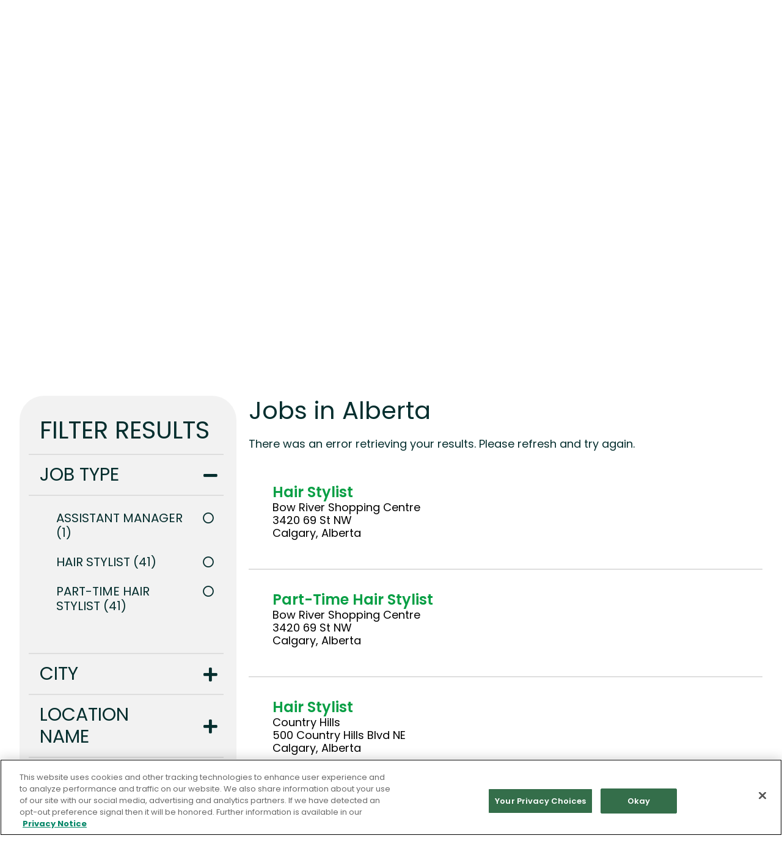

--- FILE ---
content_type: text/html; charset=utf-8
request_url: https://jobs.greatclips.com/location/alberta-jobs/4594/6251999-5883102/3/1
body_size: 20812
content:
 




<!DOCTYPE html>
<html lang="en" class="no-js catid-ALL  locationid-6251999-5883102">
<head>

	<meta charset="utf-8"/>
	<meta name="viewport" content="width=device-width, initial-scale=1"/>
    <meta name="description" content="Search Alberta Jobs at Great Clips"/>
	<meta name="format-detection" content="telephone=no"/>
	<title>Search Alberta Jobs at Great Clips</title>
    <link rel="stylesheet" href="//tbcdn.talentbrew.com/company/4594/css/58009-GST.css" ></link>
    
    <link rel="stylesheet" href="https://cdn.jsdelivr.net/npm/@fancyapps/ui/dist/fancybox.css"/>
    <link rel="preconnect" href="https://fonts.gstatic.com">
    <link rel="stylesheet" type="text/css" href="https://cdn.jsdelivr.net/npm/slick-carousel@1.8.1/slick/slick.css"/>
    <link rel="stylesheet" href="https://fonts.googleapis.com/css2?family=Poppins:wght@400;500;600;700;800&display=swap">
    <script>
        var url = window.location.href;
        if (url.includes("schools#studentsform")) {
            window.location.href = "https://talent.greatclips.com/schools/talentcommunity/form";
        }
    </script>
        
       
    
    
    
        <link rel="shortcut icon" href="//tbcdn.talentbrew.com/company/4594/v2_0/img/gcfavicon.png" type="image/.png"/>
    
    <meta name="twitter:card" content="summary_large_image" />
    <meta property="og:title" content="Search Alberta Jobs at Great Clips" />
    <meta property="og:description" content="Search Alberta Jobs at Great Clips" />
    <meta property="og:url" content="http://jobs.greatclips.com/location/alberta-jobs/4594/6251999-5883102/3/1">
        <meta property="og:image" content="https://tbcdn.talentbrew.com/company/4594/v2_0/img/socialsharejobs-greatclips.jpg" />
        <meta property="og:image:alt" content="Be one of the Greats" />
        <meta property="twitter:image" content="https://tbcdn.talentbrew.com/company/4594/v2_0/img/socialsharejobs-greatclips.jpg" />
    
              <link rel="canonical" href="https://jobs.greatclips.com/location/alberta-jobs/4594/6251999-5883102/3/1" />
              <link rel="alternate" hreflang="en" href="https://jobs.greatclips.com/location/alberta-jobs/4594/6251999-5883102/3/1"/>
    
    
            <script src="https://cdn.cookielaw.org/scripttemplates/otSDKStub.js" data-domain-script="2cf376a9-9b07-4753-9a6e-7ae6fb05b06f" ></script>
            <script>
                function OptanonWrapper() {
                    var OTCC = function(){
                    var re = /[|,]/;
                    var otc = document.cookie.split(';').filter(function (item) { return item && item.trim().indexOf(consentCookie + '=') === 0; }).toString();
                    var otcfc = otc.split('&').filter(function (item) { return item && item.trim().indexOf('groups=') === 0; }).toString();
                    var otcds = decodeURIComponent(otcfc.split('=')[1]);
                                var ce = otcds !== null;
                                var otcda = otcds.split(re);
                                var hc = false;
                                for(a=1; a<=otcda.length -1; a++ )         {hc = hc || otcda[a].indexOf(':1')> 0;}
                                if (ce && hc)  {location.reload();}
                        };       OneTrust.OnConsentChanged(OTCC);     
                }
            </script>
        
    
    
<meta name="pla" content="true" data-cmid="3" data-ua="UA-122840537-1" data-tm="TMHKW4K" data-s="G-282F0D4T9J" data-ff-ga4tc="False">
<meta name="meas" content="ga4">
<meta name="ga4sid" content="G-282F0D4T9J">
<meta name="ff-ga4tc" content="False" />
<meta name="hostName" content="jobs.greatclips.com">
<meta name="career-site-full-domain" content="jobs.greatclips.com">
<meta name="cookie-management" content="OneTrust" data-cmid="3" data-stype="LocationBased" data-ae="Modal" data-cdnv="//tbcdn.talentbrew.com/" data-ct="We use cookies and other tracking technologies to support navigation, to improve our products and services, to support our marketing activities and to provide content from third parties.To manage your preferences, select &quot;Manage Settings&quot; or choose &quot;Accept&quot; to consent to the use of Cookies." data-abt="Accept" data-mpt="Manage Settings" data-xb="True" data-rb="False" data-rbt="Reject" data-ulc="" data-gpc="True" data-ot-config="True">

<script src="//tbcdn.talentbrew.com/js/client/headutil.js" ></script>


<script src="//tbcdn.talentbrew.com/js/client/plumrnizr-a.js" ></script>

<script src="//tbcdn.talentbrew.com/js/client/plumrnizr-b.js" ></script>


    <meta name="career-site-platform-domain-id" content="3446">
    <meta name="career-site-company-domain-id" content="1746">

<script src="//tbcdn.talentbrew.com/js/client/head-analytics.js" ></script>



    <meta name="ff-client-sc" content="True" />
    <meta name="ff-personalization-sc" content="True">
    <meta name="ff-disable-source-fix" content="False">
<script src="//tbcdn.talentbrew.com/js/client/js-featureflag.js" ></script>
<script src="//tbcdn.talentbrew.com/bundles/cookiemanagement.js" ></script>

<meta name="msapplication-config" content="none"> 

		<meta property="og:title" content="Search our Job Opportunities at Great Clips">
		<meta name="twitter:title" content="Search our Job Opportunities at Great Clips">
		<meta property="og:description" content="Search for available job openings at Great Clips">
		<meta name="twitter:description" content="Search for available job openings at Great Clips">
	<meta name="site-page-timestamp" content="1/24/2026 2:32:08 AM">
	<meta name="icinga2-client-host" content="jobs.greatclips.com">
	<meta name="icinga2-machine-name" content="careersites-group24-6fc7f4bbbb-k2wbs">
	<meta name="get-tracking-site-type" content="NewFull">
	<meta name="get-tracking-orgnaic-tags" content="" data-outmode="true">
	<meta name="get-tracking-organic-tags" content="">
	<meta name="get-tracking-optimized-tracking" content="True">
	<meta name="search-importer-version" content="2">
	<meta name="search-client-type" content="SearchAsService">
	<meta name="search-visitor-id" content="SearchVisitorId">
	<meta name="search-session-id" content="SearchSessionId">
	<meta name="search-analytic-enabled" content="0">
	<meta name="search-analytics-url" content="https://jobs-search-analytics.prod.use1.radancy.net">
	<meta name="site-tenant-id" content="4594">
	<meta name="site-organization-id" content="4594">
	<meta name="site-id" content="58009">
	<meta name="site-theme-id" content="191619">
	<meta name="site-page-id" content="804662">
	<meta name="site-type-id" content="NewFull">
	<meta name="site-page-type" content="Search Results">
	<meta name="career-site-page-type" content="LocationSearchPage">
	<meta name="site-admin-env" content="prod">
	<meta name="site-current-language" content="en">
		<meta name="personalization-categories-locations" content="[{&quot;Category&quot;:null,&quot;Location&quot;:{&quot;Path&quot;:&quot;6251999-5883102&quot;,&quot;FacetType&quot;:3},&quot;CustomFacet&quot;:{&quot;CustomFacetValue&quot;:null,&quot;CustomFacetTerm&quot;:&quot;ALL&quot;}}]">
		<meta name="tb-page-type" content="search">
		<meta name="search-tracking-info-searchid" content="507d1b31-533f-4a57-92b2-f236bc3b94c9">
			<meta name="search-analytics-orgIds" content="4594">
			<meta name="search-analytics-total-jobs" content="83">
			<meta name="search-analytics-applied-facets" content="{&quot;0&quot;:[&quot;6251999-5883102&quot;],&quot;1&quot;:[]}">
			<meta name="search-analytics-skip" content="0">
			<meta name="search-analytics-keyword" content="">
			<meta name="search-analytics-jobIds" content="{&quot;83529875808&quot;:0.0,&quot;83526097792&quot;:0.0,&quot;83529868704&quot;:0.0,&quot;83526376128&quot;:0.0,&quot;83529868672&quot;:0.0,&quot;83526376112&quot;:0.0,&quot;83526097664&quot;:0.0,&quot;83526097648&quot;:0.0,&quot;83526097632&quot;:0.0,&quot;83529858352&quot;:0.0,&quot;83526097584&quot;:0.0,&quot;83529852736&quot;:0.0,&quot;83529878048&quot;:0.0,&quot;83526097744&quot;:0.0,&quot;83526097728&quot;:0.0}">
			<meta name="search-analytics-latitude">
			<meta name="search-analytics-longitude">
			<meta name="search-analytics-distance" content="15">
			<meta name="search-analytics-unit" content="0">



	<meta name="site-google-analytics" content="UA-122840537-1">
	<meta name="ga-cookie-flag" content="SameSite=None; Secure">
	<meta name="site-enable-linker" content="false">
	<meta name="site-linker-domains" content="">
	<meta name="site-anonymize-ip" content="">
		<meta name="platform-domain-id" content="3446">
			<meta name="dimension3" content="4594">
			<meta name="dimension4" content="4594">
			<meta name="dimension7" content="Alberta~Canada">
			<meta name="dimension10" content="LocationSearchPage">
			<meta name="dimension13" content="507d1b31-533f-4a57-92b2-f236bc3b94c9">
			<meta name="dimension20" content="4594">
			<meta name="dimension21" content="1746">
			<meta name="dimension22" content="58009">
<script src="//tbcdn.talentbrew.com/js/client/adframe.js" ></script><script src="//tbcdn.talentbrew.com/js/client/headga.js" ></script>




	<meta name="site-gtm-id" content="TMHKW4K">
			<meta name="gtm_tenantid" content="4594" data-gtm-prop="TenantID">
			<meta name="gtm_companysiteid" content="58009" data-gtm-prop="CompanySiteID">
			<meta name="gtm_companydomainid" content="1746" data-gtm-prop="CompanyDomainID">
			<meta name="gtm_orgid" content="4594" data-gtm-prop="OrgID">
			<meta name="gtm_tbcn_division" content="4594" data-gtm-prop="tbcn-division">
			<meta name="gtm_tbcn_location" content="Alberta~Canada" data-gtm-prop="tbcn-location">
			<meta name="gtm_pagetype" content="LocationSearchPage" data-gtm-prop="pagetype">
			<meta name="gtm_pillar_type" content="" data-gtm-prop="pillar_type">
			<meta name="gtm_pillar_topic" content="" data-gtm-prop="pillar_topic">
			<meta name="gtm_pillar_channel" content="" data-gtm-prop="pillar_channel">
<script src="//tbcdn.talentbrew.com/js/client/headgtm.js" ></script>

	


	
</head>
<body id="search" data-site-geolocation="true" data-location-geoType="ambientifnohtml5" data-geolocation-url="/search-jobs/GetSearchRequestGeoLocation">
	



<script src="//tbcdn.talentbrew.com/js/client/xvalid.js" ></script>

	<div id="page">
	<a id="skip-nav" class="access-link" href="#content">Skip to main content</a>
    
    <a href="#search-results-list" class="access-link">Skip to Search Results</a>
    <a href="#search-filters" class="access-link">Skip to Search Filters</a>

	    <header>
	        <div>
	            				
<div class="header">
    	        <div class="header-content">
    	        
    	            <div class="header-content-inner max-width">
        	            <div class="mobile-header-content">
        	               
<div class="logo">

    <a href="/" class="logo__img-wrap">
        <img class="logo__img" src="//tbcdn.talentbrew.com/company/4594/v2_0/img/gc-logo-white.png" alt="Great Clips" />
    </a>
    
    <span class="logo__divider"></span>
    
    <a href="/" class="logo__txt">Careers</a>
    
</div>

<button class="js-toggle js-class-only menu-toggle show-small" aria-controls="mobile-menu-wrap">
    <span aria-hidden="true"><i class="fas fa-bars"></i></span>
    <span>Menu</span>
</button>




<nav class="top-links" aria-label="secondary">

    <ul class="top-links__list">

 
    	<li class="container top-links__item">
    		<a href="/saved-jobs" class="recently-viewed-job-list top-links__link saved-jobs-link"  data-custom-event="true" data-custom-category="Navigation Link" data-custom-label="Saves Jobs">
           
                <span class="saved-jobs-count__icon">
                    <svg class="scissors" xmlns="http://www.w3.org/2000/svg" viewBox="0 0 3490.05 2032.69" aria-hidden="true">
                      
                      <g class="handle-1">
                          <path class="blade" d="M1838.35 1018.28c305.74 54.16 698.24 123.67 882.93 156.27 174.81 30.85 677.67 126.78 743.33 76.69 21.8-16.63 24-37.22 23.89-45.59a5 5 0 00-3.68-4.74c-49.77-13.53-632-171.84-1153.07-311.8-180.18 47.48-352.82 92.74-493.4 129.17" fill="#9acb3a"/>
                          <path class="handle" d="M1404.19 805.81a17.85 17.85 0 0114-12.26l337-58c-105.8-27.78-185.92-48.38-226.11-57.88-264.36-62.48-441.92-163-548.32-258s-98.27-278.38-300.92-378.5C546.81-24.55 338.78-27.25 236 150.7c-69.23 119.94-81 373.6 177.24 477.11 309.47 124 403.55-170.11 519.45-108.3 81.3 43.35 272.43 155 354.93 214.6 42.15 30.48 74.41 79.71 96.63 122.87a538.17 538.17 0 0019.94-51.17M440.66 568.86c-203.07-76.57-205.79-288.38-148.5-387.06C374.23 40.44 556 48.55 650 95.8c130.65 65.72 175.54 190.68 143.8 307.62-28.38 104.48-178.2 231.4-353.14 165.44" fill="#9acb3a"/>
                      </g>
                      
                      <g class="handle-2">
                          <path class="blade-and-handle" d="M123.44 1734.38c55.06-68.27 133.58-74.06 176.26-51.16 5.19 2.78 7.58 4.39 10.18 6.06 109.36 84.64 260.87 72.75 366 21.44 203.13-99.14 195.78-282.45 302.73-377s284.89-194.13 549.54-255.34c237.83-55 1873.16-491.25 1958.21-513.94a5 5 0 003.71-4.73c.15-8.37-1.95-29-23.67-45.7-65.42-50.4-568.73 43.12-743.69 73.14-306.58 52.6-1185.34 204-1291 222.22a17.82 17.82 0 00-13.77 11.61c-12 33.78-56.13 146.2-131 199.75-82.79 59.26-274.45 170-356 212.91-116.19 61.25-208.86-233.31-518.92-110.78-184.44 72.89-230.54 224.17-218.68 346.9.64 13.12 1.89 26 3.71 38.52 9.42 64.42-107.82 107.72-170.63 268.08C-26.29 1911 9.16 2032.58 52 2032.68c50.54.13-51-146.41 71.47-298.3M1724 878.45a59 59 0 0150.18-58.18l-.27 116.59a59 59 0 01-49.91-58.41m68-58.14a59 59 0 01-.28 116.59zM288.85 1568.25c-56.82-99-53.09-310.75 150.35-386.35 175.25-65.13 324.46 62.5 352.32 167.12 31.18 117.09-14.3 241.84-145.27 306.93-94.17 46.81-276 54-357.4-87.7" fill="#9acb3a"/>
                      </g>
                    </svg>
                </span>
                            
                <span class="saved-jobs-count__txt">Saved Jobs</span>
       
        </a>
    	</li>

        <li class="top-links__item">
            <a class="top-links__link tc-link top-signup-btn js-in-page-link" href="https://job-alerts.greatclips.com/jobs" data-custom-event="true" data-custom-category="Navigation Link" data-custom-label="Sign-up For Job Alerts" data-custom-event="true" data-custom-category="Navigation Links" data-custom-action="Click" data-custom-label="Sign up for Job Alerts">
                <span aria-hidden="true">
                    <i class="fas fa-envelope"></i>
                </span>Sign Up For Job Alerts
            </a>

        </li>
        
        <li class="top-links__item">
            <a class="top-links__link tc-link top-tc-btn js-in-page-link" href="https://talent.greatclips.com/join/talentcommunity/form"  data-custom-event="true" data-custom-category="Navigation Link" data-custom-label="Join Talent Community" data-custom-event="true" data-custom-category="Navigation Links" data-custom-action="Click" data-custom-label="Sign up for Talent Community"><img src="https://tbcdn.talentbrew.com/company/4594/v2_0/img/talent_connect_icon.svg" alt="" /> Join the Talent Community</a>
            
        </li>
    
    </ul>
</nav>



        	            </div>
        	            
        	            <div id="mobile-menu-wrap">
        	                

<div class="hidden-menu-header show-small">
    <img class="hidden-menu-header__img" src="https://tbcdn.talentbrew.com/company/4594/v2_0/img/gc-logo-white.svg" alt="Great Clips">
    <button class="js-menu-alt-close hidden-menu-header__close-btn" aria-label="Close Menu"><i class="fas fa-times"></i></button>
</div>

<nav class="main-nav js-main-nav" aria-label="Main">

    <ul class="link-list main-nav__list">
                <li class="main-nav__item"><a class="main-nav__link" href="/salon"   >Salon Careers</a></li>
                <li class="main-nav__item"><a class="main-nav__link" href="/schools"   >Scholarships</a></li>
                <li class="main-nav__item"><a class="main-nav__link" href="/training"   >Training</a></li>
                <li class="main-nav__item"><a class="main-nav__link" href="/community"   >Community</a></li>
                <li class="main-nav__item"><a class="main-nav__link" href="/great-clips-life"   >Great Clips Life</a></li>
                <li class="main-nav__item"><a class="main-nav__link" href="/corporate"   >Corporate Careers</a></li>

        <li class="container top-links__item main-nav__item mobile-top-nav">
    		<a href="/saved-jobs" class="recently-viewed-job-list top-links__link saved-jobs-link main-nav__link"  data-custom-event="true" data-custom-category="Navigation Link" data-custom-label="Saves Jobs">
           
                <span class="saved-jobs-count__icon">
                    <svg class="scissors" xmlns="http://www.w3.org/2000/svg" viewBox="0 0 3490.05 2032.69" aria-hidden="true">
                      
                      <g class="handle-1">
                          <path class="blade" d="M1838.35 1018.28c305.74 54.16 698.24 123.67 882.93 156.27 174.81 30.85 677.67 126.78 743.33 76.69 21.8-16.63 24-37.22 23.89-45.59a5 5 0 00-3.68-4.74c-49.77-13.53-632-171.84-1153.07-311.8-180.18 47.48-352.82 92.74-493.4 129.17" fill="#9acb3a"/>
                          <path class="handle" d="M1404.19 805.81a17.85 17.85 0 0114-12.26l337-58c-105.8-27.78-185.92-48.38-226.11-57.88-264.36-62.48-441.92-163-548.32-258s-98.27-278.38-300.92-378.5C546.81-24.55 338.78-27.25 236 150.7c-69.23 119.94-81 373.6 177.24 477.11 309.47 124 403.55-170.11 519.45-108.3 81.3 43.35 272.43 155 354.93 214.6 42.15 30.48 74.41 79.71 96.63 122.87a538.17 538.17 0 0019.94-51.17M440.66 568.86c-203.07-76.57-205.79-288.38-148.5-387.06C374.23 40.44 556 48.55 650 95.8c130.65 65.72 175.54 190.68 143.8 307.62-28.38 104.48-178.2 231.4-353.14 165.44" fill="#9acb3a"/>
                      </g>
                      
                      <g class="handle-2">
                          <path class="blade-and-handle" d="M123.44 1734.38c55.06-68.27 133.58-74.06 176.26-51.16 5.19 2.78 7.58 4.39 10.18 6.06 109.36 84.64 260.87 72.75 366 21.44 203.13-99.14 195.78-282.45 302.73-377s284.89-194.13 549.54-255.34c237.83-55 1873.16-491.25 1958.21-513.94a5 5 0 003.71-4.73c.15-8.37-1.95-29-23.67-45.7-65.42-50.4-568.73 43.12-743.69 73.14-306.58 52.6-1185.34 204-1291 222.22a17.82 17.82 0 00-13.77 11.61c-12 33.78-56.13 146.2-131 199.75-82.79 59.26-274.45 170-356 212.91-116.19 61.25-208.86-233.31-518.92-110.78-184.44 72.89-230.54 224.17-218.68 346.9.64 13.12 1.89 26 3.71 38.52 9.42 64.42-107.82 107.72-170.63 268.08C-26.29 1911 9.16 2032.58 52 2032.68c50.54.13-51-146.41 71.47-298.3M1724 878.45a59 59 0 0150.18-58.18l-.27 116.59a59 59 0 01-49.91-58.41m68-58.14a59 59 0 01-.28 116.59zM288.85 1568.25c-56.82-99-53.09-310.75 150.35-386.35 175.25-65.13 324.46 62.5 352.32 167.12 31.18 117.09-14.3 241.84-145.27 306.93-94.17 46.81-276 54-357.4-87.7" fill="#9acb3a"/>
                      </g>
                    </svg>
                </span>
                            
                <span class="saved-jobs-count__txt">Saved Jobs</span>
       
        </a>
    	</li>

        <li class="top-links__item main-nav__item mobile-top-nav">
            <a class="top-links__link tc-link top-signup-btn main-nav__link js-in-page-link" href="#talent-community" data-custom-event="true" data-custom-category="Navigation Link" data-custom-label="Sign-up For Job Alerts">
                <span aria-hidden="true">
                    <i class="fas fa-envelope"></i>
                </span>
                Sign Up For Job Alerts
            </a>
        </li>
        
        <li class="top-links__item main-nav__item mobile-top-nav">
            <a class="top-links__link tc-link top-tc-btn main-nav__link js-in-page-link" href="/talent-community" data-custom-event="true" data-custom-category="Navigation Link" data-custom-label="Join Talent Community"><img alt="" src="https://tbcdn.talentbrew.com/company/4594/v2_0/img/talent_connect_icon.svg" /> Join the Talent Community</a>
            
        </li>
  
    </ul>

</nav>

        	            </div>
        	            
    	            </div>
    	                       
    	        </div>
</div>
				
<div class="header">
    <div class="item">
        

<div class="search-bar">

    <button class="search-toggle js-toggle" aria-controls="search-hidden" onClick="APP.MODELS.GoogleBot.sendCustomDimensions('Navigation Link','Click','Quick Job Search','event')">Quick Job Search <i class="far fa-search"></i><i class="fal fa-times"></i></button>

    <div id="search-hidden">
        <form id="search-form-b2a074d6bc" class="search-form" action="/search-jobs" data-selector-name="searchform" data-filtered-categories="" data-location-geoType="ambientifnohtml5" data-geolocation-url="/search-jobs/GetSearchRequestGeoLocation" data-module-name="Search Form" data-limited-facets="True" data-default-radius="15" data-location-cookie-lifespan="5" data-use-location-pin="true" data-filtered-locations="6252001,6251999">
        	
        
            	
            	<div class="search-form-fields">
            	    <div class="search-form-row">
                	    <p class="search-form-location">
                            <label for="search-location-b2a074d6bc" class="location-search-label">City, State/Province</label>
                		    <input type="text" id="search-location-b2a074d6bc" class="search-location location-search-input" placeholder="City, State/Province" autocomplete="off" name="l" value="" maxlength="150" data-lat="" data-lon="" data-kt="" data-lt="" data-lp="" data-ajax-url="/search-jobs/locations?term=" data-country-codes="US,CA" data-display-typeahead="true" data-error-message="Please try again. Choose a location from the suggestions or clear the field to submit your search."/>
                                <input type="button" id="search-location-pin-b2a074d6bc" class="location-pin" value="Use Location"/>
                		</p>
                    </div>
                    
                    <div class="search-form-row">
                        <p class="search-form-keyword">
                		    <label for="search-keyword-b2a074d6bc" class="keyword-search-label">Keyword(s)</label>
                		    <input type="search" id="search-keyword-b2a074d6bc" class="search-keyword keyword-search-input" placeholder="Keyword(s)" autocomplete="off" required aria-required="true" name="k" value="" maxlength="150"/>
                        </p>
                        
                        <button class="search-form-submit" id="search-submit-b2a074d6bc">GO</button>
                    </div>
            	</div>
         
        	<input id="search-org-ids-b2a074d6bc" name="orgIds" type="hidden" value="4594" />
        	<p class="search-location-error" aria-hidden="true"></p>
        	
        </form>
        
 
        
    </div>
    
</div>

    </div>
</div>
           
	        </div>
	    </header>
	<main id="content">
        				







<style>
.animation-toggle {
    position: relative;
}
.animation-toggle__controls {
    inset-block-start: calc(10em / 16);
    inset-inline-end: calc(5em / 16);
    position: absolute;
    z-index: 1;
}
.animation-toggle__video {
    display: block;
    clip-path: inset(1px 1px);
    width: 100vw;
}
.animation-toggle__track {
    background-color: rgba(0, 0, 0, 0.8);
    border-radius: 0.3125em;
    bottom: 0;
    color: #fff;
    display: none;
    font-size: inherit;
    left: 0;
    line-height: normal;
    margin-top: 0.125em;
    margin: 0.5em;
    padding: 0.7em;
    position: absolute;
    right: 0;
    text-align: center;
    z-index: 1;
}
@media screen (min-width: 42.5em) {
    .animation-toggle__track {
        left: 50%;
        margin: 1em;
        right: auto;
        transform: translate(-50%, 0);
    }
}
</style>


        
		



<div class="banner search-banner">
    
    <div class="personalization" data-post-module="true" data-ajax-url="//jobs.greatclips.com/module/postmodule" data-module-name="Personalization Banner Container - Search Results" data-module-type="Personalization" data-personalized="true" data-cookie="PersonalizationCookie">

<div class="search-banner-default">
    <picture>
        <source srcset="https://tbcdn.talentbrew.com/company/4594/gst_v1_0/img/search-banner.png" media="(min-width: 768px)">
        <img src="https://tbcdn.talentbrew.com/company/4594/gst_v1_0/img/banner-job-description-sm-alt.png" alt="" loading="lazy"/>
    </picture>
</div>
    </div>




</div>


<div class="sr-headline-content">
    <div class="max-width sr-hl-wrap" style="position: relative; top: 0;">
        
    <h1 class="sr-headline">
        <span>Results for </span> 
        Jobs in Alberta
    </h1>


    </div>
</div>
				







<style>
.animation-toggle {
    position: relative;
}
.animation-toggle__controls {
    inset-block-start: calc(10em / 16);
    inset-inline-end: calc(5em / 16);
    position: absolute;
    z-index: 1;
}
.animation-toggle__video {
    display: block;
    clip-path: inset(1px 1px);
    width: 100vw;
}
.animation-toggle__track {
    background-color: rgba(0, 0, 0, 0.8);
    border-radius: 0.3125em;
    bottom: 0;
    color: #fff;
    display: none;
    font-size: inherit;
    left: 0;
    line-height: normal;
    margin-top: 0.125em;
    margin: 0.5em;
    padding: 0.7em;
    position: absolute;
    right: 0;
    text-align: center;
    z-index: 1;
}
@media screen (min-width: 42.5em) {
    .animation-toggle__track {
        left: 50%;
        margin: 1em;
        right: auto;
        transform: translate(-50%, 0);
    }
}
</style>

				
<section class="search-content max-width">
    <div class="search-content__aside">
        


    <section id="search-filters" data-admin-expand="true" role="region" aria-label="filter" data-search-filters-module-name="Search Filters" data-selector-name="searchfilters" data-radius-unit-type="0" data-filtered-categories="" data-filtered-locations="" data-filtered-custom-facet="" data-filtered-advanced-categories="" data-filtered-advanced-locations="" data-filtered-advanced-custom-facet="" data-ajax-char-limit="4096" class="">
        <div>
            <h2>Filter Results</h2>

                <section data-expandable="true" data-speed="0" data-enabled="true" data-filter-id="1" role="group" aria-labelledby="category-toggle">

                    <button aria-controls="category-content" class="expandable-parent expandable-child-open" id="category-toggle">Job Type <span class="icon-toggle" aria-hidden="true"></span></button>
                    <ul id="category-content" class="search-filter-list  expandable-childlist-open">
                            <li >
                                    <input type="checkbox" id="category-filter-0" class="filter-checkbox" data-facet-type="1" data-id="8563248" data-count="1" data-display="Assistant Manager" data-field-name=""  />
                                    <label for="category-filter-0"><span class="filter__facet-name">Assistant Manager</span> <span class="filter__facet-count">1</span></label>


                            </li>
                            <li >
                                    <input type="checkbox" id="category-filter-1" class="filter-checkbox" data-facet-type="1" data-id="60347" data-count="41" data-display="Hair Stylist" data-field-name=""  />
                                    <label for="category-filter-1"><span class="filter__facet-name">Hair Stylist</span> <span class="filter__facet-count">41</span></label>


                            </li>
                            <li >
                                    <input type="checkbox" id="category-filter-2" class="filter-checkbox" data-facet-type="1" data-id="8667296" data-count="41" data-display="Part-Time Hair Stylist" data-field-name=""  />
                                    <label for="category-filter-2"><span class="filter__facet-name">Part-Time Hair Stylist</span> <span class="filter__facet-count">41</span></label>


                            </li>
                    </ul>
       
                </section>

                <section data-expandable="true" data-speed="0" data-enabled="false" data-filter-id="2" role="group" aria-labelledby="country-toggle">
                    
                    <button aria-controls="country-content" class="expandable-parent " id="country-toggle">Country  <span class="icon-toggle" aria-hidden="true"></span></button>
                    <ul id="country-content" class="search-filter-list ">
                            <li>
                                <input type="checkbox" id="country-filter-0" class="filter-checkbox" data-facet-type="2" data-id="6251999" data-count="83" data-display="Canada" data-field-name="" />
                                <label for="country-filter-0"><span class="filter__facet-name">Canada</span> <span class="filter__facet-count">83</span></label>
                            </li>
                            <li>
                                <input type="checkbox" id="country-filter-1" class="filter-checkbox" data-facet-type="2" data-id="6252001" data-count="11480" data-display="United States" data-field-name="" />
                                <label for="country-filter-1"><span class="filter__facet-name">United States</span> <span class="filter__facet-count">11480</span></label>
                            </li>
                    </ul>
        
                </section>

                <section data-expandable="true" data-speed="0" data-enabled="false" data-filter-id="3" role="group" aria-labelledby="region-toggle">
                    <button aria-controls="region-content" class="expandable-parent " id="region-toggle">State/Region  <span class="icon-toggle" aria-hidden="true"></span></button>
                    <ul id="region-content" class="search-filter-list ">
                            <li>
                                <input type="checkbox" id="region-filter-0" class="filter-checkbox" data-facet-type="3" data-id="6252001-4829764" data-count="169" data-display="Alabama, United States" data-field-name="" />
                                <label for="region-filter-0"><span class="filter__facet-name">Alabama</span> <span class="filter__facet-count">169</span></label>
                            </li>
                            <li>
                                <input type="checkbox" id="region-filter-1" class="filter-checkbox" data-facet-type="3" data-id="6252001-5879092" data-count="28" data-display="Alaska, United States" data-field-name="" />
                                <label for="region-filter-1"><span class="filter__facet-name">Alaska</span> <span class="filter__facet-count">28</span></label>
                            </li>
                            <li>
                                <input type="checkbox" id="region-filter-2" class="filter-checkbox" data-facet-type="3" data-id="6251999-5883102" data-count="83" data-display="Alberta, Canada" data-field-name="" checked="checked" />
                                <label for="region-filter-2"><span class="filter__facet-name">Alberta</span> <span class="filter__facet-count">83</span></label>
                            </li>
                            <li>
                                <input type="checkbox" id="region-filter-3" class="filter-checkbox" data-facet-type="3" data-id="6252001-5551752" data-count="536" data-display="Arizona, United States" data-field-name="" />
                                <label for="region-filter-3"><span class="filter__facet-name">Arizona</span> <span class="filter__facet-count">536</span></label>
                            </li>
                            <li>
                                <input type="checkbox" id="region-filter-4" class="filter-checkbox" data-facet-type="3" data-id="6252001-4099753" data-count="63" data-display="Arkansas, United States" data-field-name="" />
                                <label for="region-filter-4"><span class="filter__facet-name">Arkansas</span> <span class="filter__facet-count">63</span></label>
                            </li>
                            <li>
                                <input type="checkbox" id="region-filter-5" class="filter-checkbox" data-facet-type="3" data-id="6251999-5909050" data-count="95" data-display="British Columbia, Canada" data-field-name="" />
                                <label for="region-filter-5"><span class="filter__facet-name">British Columbia</span> <span class="filter__facet-count">95</span></label>
                            </li>
                            <li>
                                <input type="checkbox" id="region-filter-6" class="filter-checkbox" data-facet-type="3" data-id="6252001-5332921" data-count="626" data-display="California, United States" data-field-name="" />
                                <label for="region-filter-6"><span class="filter__facet-name">California</span> <span class="filter__facet-count">626</span></label>
                            </li>
                            <li>
                                <input type="checkbox" id="region-filter-7" class="filter-checkbox" data-facet-type="3" data-id="6252001-5417618" data-count="211" data-display="Colorado, United States" data-field-name="" />
                                <label for="region-filter-7"><span class="filter__facet-name">Colorado</span> <span class="filter__facet-count">211</span></label>
                            </li>
                            <li>
                                <input type="checkbox" id="region-filter-8" class="filter-checkbox" data-facet-type="3" data-id="6252001-4831725" data-count="61" data-display="Connecticut, United States" data-field-name="" />
                                <label for="region-filter-8"><span class="filter__facet-name">Connecticut</span> <span class="filter__facet-count">61</span></label>
                            </li>
                            <li>
                                <input type="checkbox" id="region-filter-9" class="filter-checkbox" data-facet-type="3" data-id="6252001-4142224" data-count="37" data-display="Delaware, United States" data-field-name="" />
                                <label for="region-filter-9"><span class="filter__facet-name">Delaware</span> <span class="filter__facet-count">37</span></label>
                            </li>
                            <li>
                                <input type="checkbox" id="region-filter-10" class="filter-checkbox" data-facet-type="3" data-id="6252001-4155751" data-count="852" data-display="Florida, United States" data-field-name="" />
                                <label for="region-filter-10"><span class="filter__facet-name">Florida</span> <span class="filter__facet-count">852</span></label>
                            </li>
                            <li>
                                <input type="checkbox" id="region-filter-11" class="filter-checkbox" data-facet-type="3" data-id="6252001-4197000" data-count="461" data-display="Georgia, United States" data-field-name="" />
                                <label for="region-filter-11"><span class="filter__facet-name">Georgia</span> <span class="filter__facet-count">461</span></label>
                            </li>
                            <li>
                                <input type="checkbox" id="region-filter-12" class="filter-checkbox" data-facet-type="3" data-id="6252001-5855797" data-count="19" data-display="Hawaii, United States" data-field-name="" />
                                <label for="region-filter-12"><span class="filter__facet-name">Hawaii</span> <span class="filter__facet-count">19</span></label>
                            </li>
                            <li>
                                <input type="checkbox" id="region-filter-13" class="filter-checkbox" data-facet-type="3" data-id="6252001-5596512" data-count="73" data-display="Idaho, United States" data-field-name="" />
                                <label for="region-filter-13"><span class="filter__facet-name">Idaho</span> <span class="filter__facet-count">73</span></label>
                            </li>
                            <li>
                                <input type="checkbox" id="region-filter-14" class="filter-checkbox" data-facet-type="3" data-id="6252001-4896861" data-count="616" data-display="Illinois, United States" data-field-name="" />
                                <label for="region-filter-14"><span class="filter__facet-name">Illinois</span> <span class="filter__facet-count">616</span></label>
                            </li>
                            <li>
                                <input type="checkbox" id="region-filter-15" class="filter-checkbox" data-facet-type="3" data-id="6252001-4921868" data-count="447" data-display="Indiana, United States" data-field-name="" />
                                <label for="region-filter-15"><span class="filter__facet-name">Indiana</span> <span class="filter__facet-count">447</span></label>
                            </li>
                            <li>
                                <input type="checkbox" id="region-filter-16" class="filter-checkbox" data-facet-type="3" data-id="6252001-4862182" data-count="171" data-display="Iowa, United States" data-field-name="" />
                                <label for="region-filter-16"><span class="filter__facet-name">Iowa</span> <span class="filter__facet-count">171</span></label>
                            </li>
                            <li>
                                <input type="checkbox" id="region-filter-17" class="filter-checkbox" data-facet-type="3" data-id="6252001-4273857" data-count="210" data-display="Kansas, United States" data-field-name="" />
                                <label for="region-filter-17"><span class="filter__facet-name">Kansas</span> <span class="filter__facet-count">210</span></label>
                            </li>
                            <li>
                                <input type="checkbox" id="region-filter-18" class="filter-checkbox" data-facet-type="3" data-id="6252001-6254925" data-count="242" data-display="Kentucky, United States" data-field-name="" />
                                <label for="region-filter-18"><span class="filter__facet-name">Kentucky</span> <span class="filter__facet-count">242</span></label>
                            </li>
                            <li>
                                <input type="checkbox" id="region-filter-19" class="filter-checkbox" data-facet-type="3" data-id="6252001-4331987" data-count="4" data-display="Louisiana, United States" data-field-name="" />
                                <label for="region-filter-19"><span class="filter__facet-name">Louisiana</span> <span class="filter__facet-count">4</span></label>
                            </li>
                            <li>
                                <input type="checkbox" id="region-filter-20" class="filter-checkbox" data-facet-type="3" data-id="6252001-4971068" data-count="13" data-display="Maine, United States" data-field-name="" />
                                <label for="region-filter-20"><span class="filter__facet-name">Maine</span> <span class="filter__facet-count">13</span></label>
                            </li>
                            <li>
                                <input type="checkbox" id="region-filter-21" class="filter-checkbox" data-facet-type="3" data-id="6252001-4361885" data-count="102" data-display="Maryland, United States" data-field-name="" />
                                <label for="region-filter-21"><span class="filter__facet-name">Maryland</span> <span class="filter__facet-count">102</span></label>
                            </li>
                            <li>
                                <input type="checkbox" id="region-filter-22" class="filter-checkbox" data-facet-type="3" data-id="6252001-6254926" data-count="72" data-display="Massachusetts, United States" data-field-name="" />
                                <label for="region-filter-22"><span class="filter__facet-name">Massachusetts</span> <span class="filter__facet-count">72</span></label>
                            </li>
                            <li>
                                <input type="checkbox" id="region-filter-23" class="filter-checkbox" data-facet-type="3" data-id="6252001-5001836" data-count="363" data-display="Michigan, United States" data-field-name="" />
                                <label for="region-filter-23"><span class="filter__facet-name">Michigan</span> <span class="filter__facet-count">363</span></label>
                            </li>
                            <li>
                                <input type="checkbox" id="region-filter-24" class="filter-checkbox" data-facet-type="3" data-id="6252001-5037779" data-count="306" data-display="Minnesota, United States" data-field-name="" />
                                <label for="region-filter-24"><span class="filter__facet-name">Minnesota</span> <span class="filter__facet-count">306</span></label>
                            </li>
                            <li>
                                <input type="checkbox" id="region-filter-25" class="filter-checkbox" data-facet-type="3" data-id="6252001-4436296" data-count="9" data-display="Mississippi, United States" data-field-name="" />
                                <label for="region-filter-25"><span class="filter__facet-name">Mississippi</span> <span class="filter__facet-count">9</span></label>
                            </li>
                            <li>
                                <input type="checkbox" id="region-filter-26" class="filter-checkbox" data-facet-type="3" data-id="6252001-4398678" data-count="406" data-display="Missouri, United States" data-field-name="" />
                                <label for="region-filter-26"><span class="filter__facet-name">Missouri</span> <span class="filter__facet-count">406</span></label>
                            </li>
                            <li>
                                <input type="checkbox" id="region-filter-27" class="filter-checkbox" data-facet-type="3" data-id="6252001-5667009" data-count="33" data-display="Montana, United States" data-field-name="" />
                                <label for="region-filter-27"><span class="filter__facet-name">Montana</span> <span class="filter__facet-count">33</span></label>
                            </li>
                            <li>
                                <input type="checkbox" id="region-filter-28" class="filter-checkbox" data-facet-type="3" data-id="6252001-5073708" data-count="93" data-display="Nebraska, United States" data-field-name="" />
                                <label for="region-filter-28"><span class="filter__facet-name">Nebraska</span> <span class="filter__facet-count">93</span></label>
                            </li>
                            <li>
                                <input type="checkbox" id="region-filter-29" class="filter-checkbox" data-facet-type="3" data-id="6252001-5509151" data-count="122" data-display="Nevada, United States" data-field-name="" />
                                <label for="region-filter-29"><span class="filter__facet-name">Nevada</span> <span class="filter__facet-count">122</span></label>
                            </li>
                            <li>
                                <input type="checkbox" id="region-filter-30" class="filter-checkbox" data-facet-type="3" data-id="6252001-5090174" data-count="84" data-display="New Hampshire, United States" data-field-name="" />
                                <label for="region-filter-30"><span class="filter__facet-name">New Hampshire</span> <span class="filter__facet-count">84</span></label>
                            </li>
                            <li>
                                <input type="checkbox" id="region-filter-31" class="filter-checkbox" data-facet-type="3" data-id="6252001-5101760" data-count="162" data-display="New Jersey, United States" data-field-name="" />
                                <label for="region-filter-31"><span class="filter__facet-name">New Jersey</span> <span class="filter__facet-count">162</span></label>
                            </li>
                            <li>
                                <input type="checkbox" id="region-filter-32" class="filter-checkbox" data-facet-type="3" data-id="6252001-5481136" data-count="114" data-display="New Mexico, United States" data-field-name="" />
                                <label for="region-filter-32"><span class="filter__facet-name">New Mexico</span> <span class="filter__facet-count">114</span></label>
                            </li>
                            <li>
                                <input type="checkbox" id="region-filter-33" class="filter-checkbox" data-facet-type="3" data-id="6252001-5128638" data-count="54" data-display="New York, United States" data-field-name="" />
                                <label for="region-filter-33"><span class="filter__facet-name">New York</span> <span class="filter__facet-count">54</span></label>
                            </li>
                            <li>
                                <input type="checkbox" id="region-filter-34" class="filter-checkbox" data-facet-type="3" data-id="6252001-4482348" data-count="506" data-display="North Carolina, United States" data-field-name="" />
                                <label for="region-filter-34"><span class="filter__facet-name">North Carolina</span> <span class="filter__facet-count">506</span></label>
                            </li>
                            <li>
                                <input type="checkbox" id="region-filter-35" class="filter-checkbox" data-facet-type="3" data-id="6252001-5690763" data-count="16" data-display="North Dakota, United States" data-field-name="" />
                                <label for="region-filter-35"><span class="filter__facet-name">North Dakota</span> <span class="filter__facet-count">16</span></label>
                            </li>
                            <li>
                                <input type="checkbox" id="region-filter-36" class="filter-checkbox" data-facet-type="3" data-id="6252001-5165418" data-count="569" data-display="Ohio, United States" data-field-name="" />
                                <label for="region-filter-36"><span class="filter__facet-name">Ohio</span> <span class="filter__facet-count">569</span></label>
                            </li>
                            <li>
                                <input type="checkbox" id="region-filter-37" class="filter-checkbox" data-facet-type="3" data-id="6252001-4544379" data-count="145" data-display="Oklahoma, United States" data-field-name="" />
                                <label for="region-filter-37"><span class="filter__facet-name">Oklahoma</span> <span class="filter__facet-count">145</span></label>
                            </li>
                            <li>
                                <input type="checkbox" id="region-filter-38" class="filter-checkbox" data-facet-type="3" data-id="6251999-6093943" data-count="114" data-display="Ontario, Canada" data-field-name="" />
                                <label for="region-filter-38"><span class="filter__facet-name">Ontario</span> <span class="filter__facet-count">114</span></label>
                            </li>
                            <li>
                                <input type="checkbox" id="region-filter-39" class="filter-checkbox" data-facet-type="3" data-id="6252001-5744337" data-count="186" data-display="Oregon, United States" data-field-name="" />
                                <label for="region-filter-39"><span class="filter__facet-name">Oregon</span> <span class="filter__facet-count">186</span></label>
                            </li>
                            <li>
                                <input type="checkbox" id="region-filter-40" class="filter-checkbox" data-facet-type="3" data-id="6252001-6254927" data-count="386" data-display="Pennsylvania, United States" data-field-name="" />
                                <label for="region-filter-40"><span class="filter__facet-name">Pennsylvania</span> <span class="filter__facet-count">386</span></label>
                            </li>
                            <li>
                                <input type="checkbox" id="region-filter-41" class="filter-checkbox" data-facet-type="3" data-id="6252001-5224323" data-count="4" data-display="Rhode Island, United States" data-field-name="" />
                                <label for="region-filter-41"><span class="filter__facet-name">Rhode Island</span> <span class="filter__facet-count">4</span></label>
                            </li>
                            <li>
                                <input type="checkbox" id="region-filter-42" class="filter-checkbox" data-facet-type="3" data-id="6251999-6141242" data-count="2" data-display="Saskatchewan, Canada" data-field-name="" />
                                <label for="region-filter-42"><span class="filter__facet-name">Saskatchewan</span> <span class="filter__facet-count">2</span></label>
                            </li>
                            <li>
                                <input type="checkbox" id="region-filter-43" class="filter-checkbox" data-facet-type="3" data-id="6252001-4597040" data-count="290" data-display="South Carolina, United States" data-field-name="" />
                                <label for="region-filter-43"><span class="filter__facet-name">South Carolina</span> <span class="filter__facet-count">290</span></label>
                            </li>
                            <li>
                                <input type="checkbox" id="region-filter-44" class="filter-checkbox" data-facet-type="3" data-id="6252001-5769223" data-count="26" data-display="South Dakota, United States" data-field-name="" />
                                <label for="region-filter-44"><span class="filter__facet-name">South Dakota</span> <span class="filter__facet-count">26</span></label>
                            </li>
                            <li>
                                <input type="checkbox" id="region-filter-45" class="filter-checkbox" data-facet-type="3" data-id="6252001-4662168" data-count="231" data-display="Tennessee, United States" data-field-name="" />
                                <label for="region-filter-45"><span class="filter__facet-name">Tennessee</span> <span class="filter__facet-count">231</span></label>
                            </li>
                            <li>
                                <input type="checkbox" id="region-filter-46" class="filter-checkbox" data-facet-type="3" data-id="6252001-4736286" data-count="1356" data-display="Texas, United States" data-field-name="" />
                                <label for="region-filter-46"><span class="filter__facet-name">Texas</span> <span class="filter__facet-count">1356</span></label>
                            </li>
                            <li>
                                <input type="checkbox" id="region-filter-47" class="filter-checkbox" data-facet-type="3" data-id="6252001-5549030" data-count="191" data-display="Utah, United States" data-field-name="" />
                                <label for="region-filter-47"><span class="filter__facet-name">Utah</span> <span class="filter__facet-count">191</span></label>
                            </li>
                            <li>
                                <input type="checkbox" id="region-filter-48" class="filter-checkbox" data-facet-type="3" data-id="6252001-5242283" data-count="2" data-display="Vermont, United States" data-field-name="" />
                                <label for="region-filter-48"><span class="filter__facet-name">Vermont</span> <span class="filter__facet-count">2</span></label>
                            </li>
                            <li>
                                <input type="checkbox" id="region-filter-49" class="filter-checkbox" data-facet-type="3" data-id="6252001-6254928" data-count="229" data-display="Virginia, United States" data-field-name="" />
                                <label for="region-filter-49"><span class="filter__facet-name">Virginia</span> <span class="filter__facet-count">229</span></label>
                            </li>
                            <li>
                                <input type="checkbox" id="region-filter-50" class="filter-checkbox" data-facet-type="3" data-id="6252001-5815135" data-count="337" data-display="Washington, United States" data-field-name="" />
                                <label for="region-filter-50"><span class="filter__facet-name">Washington</span> <span class="filter__facet-count">337</span></label>
                            </li>
                            <li>
                                <input type="checkbox" id="region-filter-51" class="filter-checkbox" data-facet-type="3" data-id="6252001-4826850" data-count="29" data-display="West Virginia, United States" data-field-name="" />
                                <label for="region-filter-51"><span class="filter__facet-name">West Virginia</span> <span class="filter__facet-count">29</span></label>
                            </li>
                            <li>
                                <input type="checkbox" id="region-filter-52" class="filter-checkbox" data-facet-type="3" data-id="6252001-5279468" data-count="206" data-display="Wisconsin, United States" data-field-name="" />
                                <label for="region-filter-52"><span class="filter__facet-name">Wisconsin</span> <span class="filter__facet-count">206</span></label>
                            </li>
                            <li>
                                <input type="checkbox" id="region-filter-53" class="filter-checkbox" data-facet-type="3" data-id="6252001-5843591" data-count="12" data-display="Wyoming, United States" data-field-name="" />
                                <label for="region-filter-53"><span class="filter__facet-name">Wyoming</span> <span class="filter__facet-count">12</span></label>
                            </li>
                    </ul>
                </section>
                <section data-expandable="true" data-speed="0" data-enabled="true" data-filter-id="4" role="group" aria-labelledby="city-toggle">
                    <button aria-controls="city-content" class="expandable-parent " id="city-toggle">City  <span class="icon-toggle" aria-hidden="true"></span></button>
                    <ul id="city-content" class="search-filter-list ">
                            <li>
                                <input type="checkbox" id="city-filter-0" class="filter-checkbox" data-facet-type="4" data-id="6251999-5883102-5882799" data-count="2" data-display="Airdrie, Alberta, Canada" data-field-name=""/>
                                <label for="city-filter-0"><span class="filter__facet-name">Airdrie</span> <span class="filter__facet-count">2</span></label>

                            </li>
                            <li>
                                <input type="checkbox" id="city-filter-1" class="filter-checkbox" data-facet-type="4" data-id="6251999-5883102-5896522" data-count="2" data-display="Beaumont, Alberta, Canada" data-field-name=""/>
                                <label for="city-filter-1"><span class="filter__facet-name">Beaumont</span> <span class="filter__facet-count">2</span></label>

                            </li>
                            <li>
                                <input type="checkbox" id="city-filter-2" class="filter-checkbox" data-facet-type="4" data-id="6251999-5883102-5913490" data-count="33" data-display="Calgary, Alberta, Canada" data-field-name=""/>
                                <label for="city-filter-2"><span class="filter__facet-name">Calgary</span> <span class="filter__facet-count">33</span></label>

                            </li>
                            <li>
                                <input type="checkbox" id="city-filter-3" class="filter-checkbox" data-facet-type="4" data-id="6251999-5883102-5924618" data-count="2" data-display="Cochrane, Alberta, Canada" data-field-name=""/>
                                <label for="city-filter-3"><span class="filter__facet-name">Cochrane</span> <span class="filter__facet-count">2</span></label>

                            </li>
                            <li>
                                <input type="checkbox" id="city-filter-4" class="filter-checkbox" data-facet-type="4" data-id="6251999-5883102-5946768" data-count="20" data-display="Edmonton, Alberta, Canada" data-field-name=""/>
                                <label for="city-filter-4"><span class="filter__facet-name">Edmonton</span> <span class="filter__facet-count">20</span></label>

                            </li>
                            <li>
                                <input type="checkbox" id="city-filter-5" class="filter-checkbox" data-facet-type="4" data-id="6251999-5883102-5955948" data-count="2" data-display="Fort Saskatchewan, Alberta, Canada" data-field-name=""/>
                                <label for="city-filter-5"><span class="filter__facet-name">Fort Saskatchewan</span> <span class="filter__facet-count">2</span></label>

                            </li>
                            <li>
                                <input type="checkbox" id="city-filter-6" class="filter-checkbox" data-facet-type="4" data-id="6251999-5883102-5964347" data-count="2" data-display="Grande Prairie, Alberta, Canada" data-field-name=""/>
                                <label for="city-filter-6"><span class="filter__facet-name">Grande Prairie</span> <span class="filter__facet-count">2</span></label>

                            </li>
                            <li>
                                <input type="checkbox" id="city-filter-7" class="filter-checkbox" data-facet-type="4" data-id="6251999-5883102-6051562" data-count="2" data-display="Leduc, Alberta, Canada" data-field-name=""/>
                                <label for="city-filter-7"><span class="filter__facet-name">Leduc</span> <span class="filter__facet-count">2</span></label>

                            </li>
                            <li>
                                <input type="checkbox" id="city-filter-8" class="filter-checkbox" data-facet-type="4" data-id="6251999-5883102-6053154" data-count="4" data-display="Lethbridge, Alberta, Canada" data-field-name=""/>
                                <label for="city-filter-8"><span class="filter__facet-name">Lethbridge</span> <span class="filter__facet-count">4</span></label>

                            </li>
                            <li>
                                <input type="checkbox" id="city-filter-9" class="filter-checkbox" data-facet-type="4" data-id="6251999-5883102-6071618" data-count="2" data-display="Medicine Hat, Alberta, Canada" data-field-name=""/>
                                <label for="city-filter-9"><span class="filter__facet-name">Medicine Hat</span> <span class="filter__facet-count">2</span></label>

                            </li>
                            <li>
                                <input type="checkbox" id="city-filter-10" class="filter-checkbox" data-facet-type="4" data-id="6251999-5883102-6093010" data-count="2" data-display="Okotoks, Alberta, Canada" data-field-name=""/>
                                <label for="city-filter-10"><span class="filter__facet-name">Okotoks</span> <span class="filter__facet-count">2</span></label>

                            </li>
                            <li>
                                <input type="checkbox" id="city-filter-11" class="filter-checkbox" data-facet-type="4" data-id="6251999-5883102-6146279" data-count="6" data-display="Sherwood Park, Alberta, Canada" data-field-name=""/>
                                <label for="city-filter-11"><span class="filter__facet-name">Sherwood Park</span> <span class="filter__facet-count">6</span></label>

                            </li>
                            <li>
                                <input type="checkbox" id="city-filter-12" class="filter-checkbox" data-facet-type="4" data-id="6251999-5883102-6154383" data-count="2" data-display="Spruce Grove, Alberta, Canada" data-field-name=""/>
                                <label for="city-filter-12"><span class="filter__facet-name">Spruce Grove</span> <span class="filter__facet-count">2</span></label>

                            </li>
                            <li>
                                <input type="checkbox" id="city-filter-13" class="filter-checkbox" data-facet-type="4" data-id="6251999-5883102-6155033" data-count="2" data-display="St. Albert, Alberta, Canada" data-field-name=""/>
                                <label for="city-filter-13"><span class="filter__facet-name">St. Albert</span> <span class="filter__facet-count">2</span></label>

                            </li>
                    </ul>
                </section>

                <section data-expandable="true" data-speed="0" data-enabled="false" data-filter-id="6" role="group" aria-labelledby="companydivision-toggle">
                    <button aria-controls="companydivision-content" class="expandable-parent " id="companydivision-toggle">Divisions <span class="icon-toggle" aria-hidden="true"></span></button>
                    <ul id="companydivision-content" class="search-filter-list ">
                            <li>
                                <input type="checkbox" id="companydivision-filter-0" class="filter-checkbox" data-facet-type="6" data-id="4594" data-count="83" data-display="" data-field-name=""/>
                                <label for="companydivision-filter-0"><span class="filter__facet-name"></span> <span class="filter__facet-count">83</span></label>
                            </li>
                    </ul>
                </section>

                        <section id="custom_fields_mapaddress-filters-section" data-expandable="true" data-speed="0" data-enabled="true" data-filter-id="5" role="group" aria-labelledby="custom_fields.mapaddress-toggle">
                            <button aria-controls="custom_fields.mapaddress-content" class="expandable-parent " id="custom_fields.mapaddress-toggle">MapAddress  <span class="icon-toggle" aria-hidden="true"></span></button>
                            <ul id="custom_fields.mapaddress-content" class="search-filter-list ">
                                    <li>
                                        <input type="checkbox" id="custom_fields.mapaddress-filter-0" class="filter-checkbox" data-facet-type="5" data-id="10210 111th St" data-count="2" data-display="10210 111th St" data-field-name="custom_fields.MapAddress" />
                                        <label for="custom_fields.mapaddress-filter-0"><span class="filter__facet-name">10210 111th St</span> <span class="filter__facet-count">2</span></label>
                                    </li>
                                    <li>
                                        <input type="checkbox" id="custom_fields.mapaddress-filter-1" class="filter-checkbox" data-facet-type="5" data-id="10307 34th Ave" data-count="2" data-display="10307 34th Ave" data-field-name="custom_fields.MapAddress" />
                                        <label for="custom_fields.mapaddress-filter-1"><span class="filter__facet-name">10307 34th Ave</span> <span class="filter__facet-count">2</span></label>
                                    </li>
                                    <li>
                                        <input type="checkbox" id="custom_fields.mapaddress-filter-2" class="filter-checkbox" data-facet-type="5" data-id="11144 Ellerslie Corner" data-count="2" data-display="11144 Ellerslie Corner" data-field-name="custom_fields.MapAddress" />
                                        <label for="custom_fields.mapaddress-filter-2"><span class="filter__facet-name">11144 Ellerslie Corner</span> <span class="filter__facet-count">2</span></label>
                                    </li>
                                    <li>
                                        <input type="checkbox" id="custom_fields.mapaddress-filter-3" class="filter-checkbox" data-facet-type="5" data-id="11440 Braeside Dr SW" data-count="2" data-display="11440 Braeside Dr SW" data-field-name="custom_fields.MapAddress" />
                                        <label for="custom_fields.mapaddress-filter-3"><span class="filter__facet-name">11440 Braeside Dr SW</span> <span class="filter__facet-count">2</span></label>
                                    </li>
                                    <li>
                                        <input type="checkbox" id="custom_fields.mapaddress-filter-4" class="filter-checkbox" data-facet-type="5" data-id="121 Century Cross" data-count="2" data-display="121 Century Cross" data-field-name="custom_fields.MapAddress" />
                                        <label for="custom_fields.mapaddress-filter-4"><span class="filter__facet-name">121 Century Cross</span> <span class="filter__facet-count">2</span></label>
                                    </li>
                                    <li>
                                        <input type="checkbox" id="custom_fields.mapaddress-filter-5" class="filter-checkbox" data-facet-type="5" data-id="1210 8th St SW" data-count="2" data-display="1210 8th St SW" data-field-name="custom_fields.MapAddress" />
                                        <label for="custom_fields.mapaddress-filter-5"><span class="filter__facet-name">1210 8th St SW</span> <span class="filter__facet-count">2</span></label>
                                    </li>
                                    <li>
                                        <input type="checkbox" id="custom_fields.mapaddress-filter-6" class="filter-checkbox" data-facet-type="5" data-id="1221 Canyon Meadows Dr SE" data-count="2" data-display="1221 Canyon Meadows Dr SE" data-field-name="custom_fields.MapAddress" />
                                        <label for="custom_fields.mapaddress-filter-6"><span class="filter__facet-name">1221 Canyon Meadows Dr SE</span> <span class="filter__facet-count">2</span></label>
                                    </li>
                                    <li>
                                        <input type="checkbox" id="custom_fields.mapaddress-filter-7" class="filter-checkbox" data-facet-type="5" data-id="1270 Webber Greens Dr NW" data-count="2" data-display="1270 Webber Greens Dr NW" data-field-name="custom_fields.MapAddress" />
                                        <label for="custom_fields.mapaddress-filter-7"><span class="filter__facet-name">1270 Webber Greens Dr NW</span> <span class="filter__facet-count">2</span></label>
                                    </li>
                                    <li>
                                        <input type="checkbox" id="custom_fields.mapaddress-filter-8" class="filter-checkbox" data-facet-type="5" data-id="151 Walden Gate SE" data-count="2" data-display="151 Walden Gate SE" data-field-name="custom_fields.MapAddress" />
                                        <label for="custom_fields.mapaddress-filter-8"><span class="filter__facet-name">151 Walden Gate SE</span> <span class="filter__facet-count">2</span></label>
                                    </li>
                                    <li>
                                        <input type="checkbox" id="custom_fields.mapaddress-filter-9" class="filter-checkbox" data-facet-type="5" data-id="18 Southridge Dr" data-count="2" data-display="18 Southridge Dr" data-field-name="custom_fields.MapAddress" />
                                        <label for="custom_fields.mapaddress-filter-9"><span class="filter__facet-name">18 Southridge Dr</span> <span class="filter__facet-count">2</span></label>
                                    </li>
                                    <li>
                                        <input type="checkbox" id="custom_fields.mapaddress-filter-10" class="filter-checkbox" data-facet-type="5" data-id="1830 Strachan Rd SE" data-count="2" data-display="1830 Strachan Rd SE" data-field-name="custom_fields.MapAddress" />
                                        <label for="custom_fields.mapaddress-filter-10"><span class="filter__facet-name">1830 Strachan Rd SE</span> <span class="filter__facet-count">2</span></label>
                                    </li>
                                    <li>
                                        <input type="checkbox" id="custom_fields.mapaddress-filter-11" class="filter-checkbox" data-facet-type="5" data-id="19489 Seton Crescent SE" data-count="2" data-display="19489 Seton Crescent SE" data-field-name="custom_fields.MapAddress" />
                                        <label for="custom_fields.mapaddress-filter-11"><span class="filter__facet-name">19489 Seton Crescent SE</span> <span class="filter__facet-count">2</span></label>
                                    </li>
                                    <li>
                                        <input type="checkbox" id="custom_fields.mapaddress-filter-12" class="filter-checkbox" data-facet-type="5" data-id="211-4307 130th Ave SE" data-count="2" data-display="211-4307 130th Ave SE" data-field-name="custom_fields.MapAddress" />
                                        <label for="custom_fields.mapaddress-filter-12"><span class="filter__facet-name">211-4307 130th Ave SE</span> <span class="filter__facet-count">2</span></label>
                                    </li>
                                    <li>
                                        <input type="checkbox" id="custom_fields.mapaddress-filter-13" class="filter-checkbox" data-facet-type="5" data-id="222 Baseline Rd" data-count="2" data-display="222 Baseline Rd" data-field-name="custom_fields.MapAddress" />
                                        <label for="custom_fields.mapaddress-filter-13"><span class="filter__facet-name">222 Baseline Rd</span> <span class="filter__facet-count">2</span></label>
                                    </li>
                                    <li>
                                        <input type="checkbox" id="custom_fields.mapaddress-filter-14" class="filter-checkbox" data-facet-type="5" data-id="23 Southgate Blvd S" data-count="2" data-display="23 Southgate Blvd S" data-field-name="custom_fields.MapAddress" />
                                        <label for="custom_fields.mapaddress-filter-14"><span class="filter__facet-name">23 Southgate Blvd S</span> <span class="filter__facet-count">2</span></label>
                                    </li>
                                    <li>
                                        <input type="checkbox" id="custom_fields.mapaddress-filter-15" class="filter-checkbox" data-facet-type="5" data-id="2306 24th St NW" data-count="1" data-display="2306 24th St NW" data-field-name="custom_fields.MapAddress" />
                                        <label for="custom_fields.mapaddress-filter-15"><span class="filter__facet-name">2306 24th St NW</span> <span class="filter__facet-count">1</span></label>
                                    </li>
                                    <li>
                                        <input type="checkbox" id="custom_fields.mapaddress-filter-16" class="filter-checkbox" data-facet-type="5" data-id="2335 162nd Ave SW" data-count="2" data-display="2335 162nd Ave SW" data-field-name="custom_fields.MapAddress" />
                                        <label for="custom_fields.mapaddress-filter-16"><span class="filter__facet-name">2335 162nd Ave SW</span> <span class="filter__facet-count">2</span></label>
                                    </li>
                                    <li>
                                        <input type="checkbox" id="custom_fields.mapaddress-filter-17" class="filter-checkbox" data-facet-type="5" data-id="248 Mayfield Common NW" data-count="1" data-display="248 Mayfield Common NW" data-field-name="custom_fields.MapAddress" />
                                        <label for="custom_fields.mapaddress-filter-17"><span class="filter__facet-name">248 Mayfield Common NW</span> <span class="filter__facet-count">1</span></label>
                                    </li>
                                    <li>
                                        <input type="checkbox" id="custom_fields.mapaddress-filter-18" class="filter-checkbox" data-facet-type="5" data-id="315 - 935 St Albert Trail" data-count="2" data-display="315 - 935 St Albert Trail" data-field-name="custom_fields.MapAddress" />
                                        <label for="custom_fields.mapaddress-filter-18"><span class="filter__facet-name">315 - 935 St Albert Trail</span> <span class="filter__facet-count">2</span></label>
                                    </li>
                                    <li>
                                        <input type="checkbox" id="custom_fields.mapaddress-filter-19" class="filter-checkbox" data-facet-type="5" data-id="3420 69 St NW" data-count="2" data-display="3420 69 St NW" data-field-name="custom_fields.MapAddress" />
                                        <label for="custom_fields.mapaddress-filter-19"><span class="filter__facet-name">3420 69 St NW</span> <span class="filter__facet-count">2</span></label>
                                    </li>
                                    <li>
                                        <input type="checkbox" id="custom_fields.mapaddress-filter-20" class="filter-checkbox" data-facet-type="5" data-id="3508 32nd Ave NE" data-count="2" data-display="3508 32nd Ave NE" data-field-name="custom_fields.MapAddress" />
                                        <label for="custom_fields.mapaddress-filter-20"><span class="filter__facet-name">3508 32nd Ave NE</span> <span class="filter__facet-count">2</span></label>
                                    </li>
                                    <li>
                                        <input type="checkbox" id="custom_fields.mapaddress-filter-21" class="filter-checkbox" data-facet-type="5" data-id="405 Highlands Blvd W" data-count="2" data-display="405 Highlands Blvd W" data-field-name="custom_fields.MapAddress" />
                                        <label for="custom_fields.mapaddress-filter-21"><span class="filter__facet-name">405 Highlands Blvd W</span> <span class="filter__facet-count">2</span></label>
                                    </li>
                                    <li>
                                        <input type="checkbox" id="custom_fields.mapaddress-filter-22" class="filter-checkbox" data-facet-type="5" data-id="45 Bow St" data-count="2" data-display="45 Bow St" data-field-name="custom_fields.MapAddress" />
                                        <label for="custom_fields.mapaddress-filter-22"><span class="filter__facet-name">45 Bow St</span> <span class="filter__facet-count">2</span></label>
                                    </li>
                                    <li>
                                        <input type="checkbox" id="custom_fields.mapaddress-filter-23" class="filter-checkbox" data-facet-type="5" data-id="500 Country Hills Blvd NE" data-count="2" data-display="500 Country Hills Blvd NE" data-field-name="custom_fields.MapAddress" />
                                        <label for="custom_fields.mapaddress-filter-23"><span class="filter__facet-name">500 Country Hills Blvd NE</span> <span class="filter__facet-count">2</span></label>
                                    </li>
                                    <li>
                                        <input type="checkbox" id="custom_fields.mapaddress-filter-24" class="filter-checkbox" data-facet-type="5" data-id="5047 Ellerslie Rd SW" data-count="2" data-display="5047 Ellerslie Rd SW" data-field-name="custom_fields.MapAddress" />
                                        <label for="custom_fields.mapaddress-filter-24"><span class="filter__facet-name">5047 Ellerslie Rd SW</span> <span class="filter__facet-count">2</span></label>
                                    </li>
                                    <li>
                                        <input type="checkbox" id="custom_fields.mapaddress-filter-25" class="filter-checkbox" data-facet-type="5" data-id="5142 Windermere Blvd" data-count="2" data-display="5142 Windermere Blvd" data-field-name="custom_fields.MapAddress" />
                                        <label for="custom_fields.mapaddress-filter-25"><span class="filter__facet-name">5142 Windermere Blvd</span> <span class="filter__facet-count">2</span></label>
                                    </li>
                                    <li>
                                        <input type="checkbox" id="custom_fields.mapaddress-filter-26" class="filter-checkbox" data-facet-type="5" data-id="5227 167 Ave NW" data-count="2" data-display="5227 167 Ave NW" data-field-name="custom_fields.MapAddress" />
                                        <label for="custom_fields.mapaddress-filter-26"><span class="filter__facet-name">5227 167 Ave NW</span> <span class="filter__facet-count">2</span></label>
                                    </li>
                                    <li>
                                        <input type="checkbox" id="custom_fields.mapaddress-filter-27" class="filter-checkbox" data-facet-type="5" data-id="5406 Discovery Way" data-count="2" data-display="5406 Discovery Way" data-field-name="custom_fields.MapAddress" />
                                        <label for="custom_fields.mapaddress-filter-27"><span class="filter__facet-name">5406 Discovery Way</span> <span class="filter__facet-count">2</span></label>
                                    </li>
                                    <li>
                                        <input type="checkbox" id="custom_fields.mapaddress-filter-28" class="filter-checkbox" data-facet-type="5" data-id="550 Baseline Rd" data-count="2" data-display="550 Baseline Rd" data-field-name="custom_fields.MapAddress" />
                                        <label for="custom_fields.mapaddress-filter-28"><span class="filter__facet-name">550 Baseline Rd</span> <span class="filter__facet-count">2</span></label>
                                    </li>
                                    <li>
                                        <input type="checkbox" id="custom_fields.mapaddress-filter-29" class="filter-checkbox" data-facet-type="5" data-id="556 Riverbend Square" data-count="2" data-display="556 Riverbend Square" data-field-name="custom_fields.MapAddress" />
                                        <label for="custom_fields.mapaddress-filter-29"><span class="filter__facet-name">556 Riverbend Square</span> <span class="filter__facet-count">2</span></label>
                                    </li>
                                    <li>
                                        <input type="checkbox" id="custom_fields.mapaddress-filter-30" class="filter-checkbox" data-facet-type="5" data-id="5775 Signal Hill Ctr SW" data-count="2" data-display="5775 Signal Hill Ctr SW" data-field-name="custom_fields.MapAddress" />
                                        <label for="custom_fields.mapaddress-filter-30"><span class="filter__facet-name">5775 Signal Hill Ctr SW</span> <span class="filter__facet-count">2</span></label>
                                    </li>
                                    <li>
                                        <input type="checkbox" id="custom_fields.mapaddress-filter-31" class="filter-checkbox" data-facet-type="5" data-id="611-409 E Hills Blvd SE" data-count="2" data-display="611-409 E Hills Blvd SE" data-field-name="custom_fields.MapAddress" />
                                        <label for="custom_fields.mapaddress-filter-31"><span class="filter__facet-name">611-409 E Hills Blvd SE</span> <span class="filter__facet-count">2</span></label>
                                    </li>
                                    <li>
                                        <input type="checkbox" id="custom_fields.mapaddress-filter-32" class="filter-checkbox" data-facet-type="5" data-id="6152 90 Ave NW" data-count="1" data-display="6152 90 Ave NW" data-field-name="custom_fields.MapAddress" />
                                        <label for="custom_fields.mapaddress-filter-32"><span class="filter__facet-name">6152 90 Ave NW</span> <span class="filter__facet-count">1</span></label>
                                    </li>
                                    <li>
                                        <input type="checkbox" id="custom_fields.mapaddress-filter-33" class="filter-checkbox" data-facet-type="5" data-id="6284 199th St NW" data-count="2" data-display="6284 199th St NW" data-field-name="custom_fields.MapAddress" />
                                        <label for="custom_fields.mapaddress-filter-33"><span class="filter__facet-name">6284 199th St NW</span> <span class="filter__facet-count">2</span></label>
                                    </li>
                                    <li>
                                        <input type="checkbox" id="custom_fields.mapaddress-filter-34" class="filter-checkbox" data-facet-type="5" data-id="6410 50th St" data-count="2" data-display="6410 50th St" data-field-name="custom_fields.MapAddress" />
                                        <label for="custom_fields.mapaddress-filter-34"><span class="filter__facet-name">6410 50th St</span> <span class="filter__facet-count">2</span></label>
                                    </li>
                                    <li>
                                        <input type="checkbox" id="custom_fields.mapaddress-filter-35" class="filter-checkbox" data-facet-type="5" data-id="65 Sage Hill Plaza NW" data-count="2" data-display="65 Sage Hill Plaza NW" data-field-name="custom_fields.MapAddress" />
                                        <label for="custom_fields.mapaddress-filter-35"><span class="filter__facet-name">65 Sage Hill Plaza NW</span> <span class="filter__facet-count">2</span></label>
                                    </li>
                                    <li>
                                        <input type="checkbox" id="custom_fields.mapaddress-filter-36" class="filter-checkbox" data-facet-type="5" data-id="705 Main St SW" data-count="2" data-display="705 Main St SW" data-field-name="custom_fields.MapAddress" />
                                        <label for="custom_fields.mapaddress-filter-36"><span class="filter__facet-name">705 Main St SW</span> <span class="filter__facet-count">2</span></label>
                                    </li>
                                    <li>
                                        <input type="checkbox" id="custom_fields.mapaddress-filter-37" class="filter-checkbox" data-facet-type="5" data-id="814 Crowfoot Cresent NW" data-count="2" data-display="814 Crowfoot Cresent NW" data-field-name="custom_fields.MapAddress" />
                                        <label for="custom_fields.mapaddress-filter-37"><span class="filter__facet-name">814 Crowfoot Cresent NW</span> <span class="filter__facet-count">2</span></label>
                                    </li>
                                    <li>
                                        <input type="checkbox" id="custom_fields.mapaddress-filter-38" class="filter-checkbox" data-facet-type="5" data-id="8561 8A Ave SW" data-count="2" data-display="8561 8A Ave SW" data-field-name="custom_fields.MapAddress" />
                                        <label for="custom_fields.mapaddress-filter-38"><span class="filter__facet-name">8561 8A Ave SW</span> <span class="filter__facet-count">2</span></label>
                                    </li>
                                    <li>
                                        <input type="checkbox" id="custom_fields.mapaddress-filter-39" class="filter-checkbox" data-facet-type="5" data-id="9310 Southfort Dr" data-count="2" data-display="9310 Southfort Dr" data-field-name="custom_fields.MapAddress" />
                                        <label for="custom_fields.mapaddress-filter-39"><span class="filter__facet-name">9310 Southfort Dr</span> <span class="filter__facet-count">2</span></label>
                                    </li>
                                    <li>
                                        <input type="checkbox" id="custom_fields.mapaddress-filter-40" class="filter-checkbox" data-facet-type="5" data-id="9681 MacLeod Trl S" data-count="3" data-display="9681 MacLeod Trl S" data-field-name="custom_fields.MapAddress" />
                                        <label for="custom_fields.mapaddress-filter-40"><span class="filter__facet-name">9681 MacLeod Trl S</span> <span class="filter__facet-count">3</span></label>
                                    </li>
                                    <li>
                                        <input type="checkbox" id="custom_fields.mapaddress-filter-41" class="filter-checkbox" data-facet-type="5" data-id="9820 22 Ave NW" data-count="1" data-display="9820 22 Ave NW" data-field-name="custom_fields.MapAddress" />
                                        <label for="custom_fields.mapaddress-filter-41"><span class="filter__facet-name">9820 22 Ave NW</span> <span class="filter__facet-count">1</span></label>
                                    </li>
                                    <li>
                                        <input type="checkbox" id="custom_fields.mapaddress-filter-42" class="filter-checkbox" data-facet-type="5" data-id="993 Fir Street" data-count="2" data-display="993 Fir Street" data-field-name="custom_fields.MapAddress" />
                                        <label for="custom_fields.mapaddress-filter-42"><span class="filter__facet-name">993 Fir Street</span> <span class="filter__facet-count">2</span></label>
                                    </li>
                            </ul>
                        </section>
                        <section id="campaign-filters-section" data-expandable="true" data-speed="0" data-enabled="true" data-filter-id="5" role="group" aria-labelledby="campaign-toggle">
                            <button aria-controls="campaign-content" class="expandable-parent " id="campaign-toggle">Location Name  <span class="icon-toggle" aria-hidden="true"></span></button>
                            <ul id="campaign-content" class="search-filter-list ">
                                    <li>
                                        <input type="checkbox" id="campaign-filter-0" class="filter-checkbox" data-facet-type="5" data-id="Baseline Village" data-count="2" data-display="Baseline Village" data-field-name="campaign" />
                                        <label for="campaign-filter-0"><span class="filter__facet-name">Baseline Village</span> <span class="filter__facet-count">2</span></label>
                                    </li>
                                    <li>
                                        <input type="checkbox" id="campaign-filter-1" class="filter-checkbox" data-facet-type="5" data-id="Beaumont" data-count="2" data-display="Beaumont" data-field-name="campaign" />
                                        <label for="campaign-filter-1"><span class="filter__facet-name">Beaumont</span> <span class="filter__facet-count">2</span></label>
                                    </li>
                                    <li>
                                        <input type="checkbox" id="campaign-filter-2" class="filter-checkbox" data-facet-type="5" data-id="Beltline" data-count="2" data-display="Beltline" data-field-name="campaign" />
                                        <label for="campaign-filter-2"><span class="filter__facet-name">Beltline</span> <span class="filter__facet-count">2</span></label>
                                    </li>
                                    <li>
                                        <input type="checkbox" id="campaign-filter-3" class="filter-checkbox" data-facet-type="5" data-id="Bow River Shopping Centre" data-count="2" data-display="Bow River Shopping Centre" data-field-name="campaign" />
                                        <label for="campaign-filter-3"><span class="filter__facet-name">Bow River Shopping Centre</span> <span class="filter__facet-count">2</span></label>
                                    </li>
                                    <li>
                                        <input type="checkbox" id="campaign-filter-4" class="filter-checkbox" data-facet-type="5" data-id="Brae Centre" data-count="2" data-display="Brae Centre" data-field-name="campaign" />
                                        <label for="campaign-filter-4"><span class="filter__facet-name">Brae Centre</span> <span class="filter__facet-count">2</span></label>
                                    </li>
                                    <li>
                                        <input type="checkbox" id="campaign-filter-5" class="filter-checkbox" data-facet-type="5" data-id="Bridlewood" data-count="2" data-display="Bridlewood" data-field-name="campaign" />
                                        <label for="campaign-filter-5"><span class="filter__facet-name">Bridlewood</span> <span class="filter__facet-count">2</span></label>
                                    </li>
                                    <li>
                                        <input type="checkbox" id="campaign-filter-6" class="filter-checkbox" data-facet-type="5" data-id="Calgary Trail" data-count="2" data-display="Calgary Trail" data-field-name="campaign" />
                                        <label for="campaign-filter-6"><span class="filter__facet-name">Calgary Trail</span> <span class="filter__facet-count">2</span></label>
                                    </li>
                                    <li>
                                        <input type="checkbox" id="campaign-filter-7" class="filter-checkbox" data-facet-type="5" data-id="Country Hills" data-count="2" data-display="Country Hills" data-field-name="campaign" />
                                        <label for="campaign-filter-7"><span class="filter__facet-name">Country Hills</span> <span class="filter__facet-count">2</span></label>
                                    </li>
                                    <li>
                                        <input type="checkbox" id="campaign-filter-8" class="filter-checkbox" data-facet-type="5" data-id="Crowfoot Square" data-count="2" data-display="Crowfoot Square" data-field-name="campaign" />
                                        <label for="campaign-filter-8"><span class="filter__facet-name">Crowfoot Square</span> <span class="filter__facet-count">2</span></label>
                                    </li>
                                    <li>
                                        <input type="checkbox" id="campaign-filter-9" class="filter-checkbox" data-facet-type="5" data-id="Currents of Windermere" data-count="2" data-display="Currents of Windermere" data-field-name="campaign" />
                                        <label for="campaign-filter-9"><span class="filter__facet-name">Currents of Windermere</span> <span class="filter__facet-count">2</span></label>
                                    </li>
                                    <li>
                                        <input type="checkbox" id="campaign-filter-10" class="filter-checkbox" data-facet-type="5" data-id="Deer Valley Marketplace" data-count="2" data-display="Deer Valley Marketplace" data-field-name="campaign" />
                                        <label for="campaign-filter-10"><span class="filter__facet-name">Deer Valley Marketplace</span> <span class="filter__facet-count">2</span></label>
                                    </li>
                                    <li>
                                        <input type="checkbox" id="campaign-filter-11" class="filter-checkbox" data-facet-type="5" data-id="Easthills" data-count="2" data-display="Easthills" data-field-name="campaign" />
                                        <label for="campaign-filter-11"><span class="filter__facet-name">Easthills</span> <span class="filter__facet-count">2</span></label>
                                    </li>
                                    <li>
                                        <input type="checkbox" id="campaign-filter-12" class="filter-checkbox" data-facet-type="5" data-id="Ellerslie Corner" data-count="2" data-display="Ellerslie Corner" data-field-name="campaign" />
                                        <label for="campaign-filter-12"><span class="filter__facet-name">Ellerslie Corner</span> <span class="filter__facet-count">2</span></label>
                                    </li>
                                    <li>
                                        <input type="checkbox" id="campaign-filter-13" class="filter-checkbox" data-facet-type="5" data-id="Erin Ridge" data-count="2" data-display="Erin Ridge" data-field-name="campaign" />
                                        <label for="campaign-filter-13"><span class="filter__facet-name">Erin Ridge</span> <span class="filter__facet-count">2</span></label>
                                    </li>
                                    <li>
                                        <input type="checkbox" id="campaign-filter-14" class="filter-checkbox" data-facet-type="5" data-id="Gates of Walden" data-count="2" data-display="Gates of Walden" data-field-name="campaign" />
                                        <label for="campaign-filter-14"><span class="filter__facet-name">Gates of Walden</span> <span class="filter__facet-count">2</span></label>
                                    </li>
                                    <li>
                                        <input type="checkbox" id="campaign-filter-15" class="filter-checkbox" data-facet-type="5" data-id="Gateway Power Centre" data-count="2" data-display="Gateway Power Centre" data-field-name="campaign" />
                                        <label for="campaign-filter-15"><span class="filter__facet-name">Gateway Power Centre</span> <span class="filter__facet-count">2</span></label>
                                    </li>
                                    <li>
                                        <input type="checkbox" id="campaign-filter-16" class="filter-checkbox" data-facet-type="5" data-id="Hampton Market" data-count="2" data-display="Hampton Market" data-field-name="campaign" />
                                        <label for="campaign-filter-16"><span class="filter__facet-name">Hampton Market</span> <span class="filter__facet-count">2</span></label>
                                    </li>
                                    <li>
                                        <input type="checkbox" id="campaign-filter-17" class="filter-checkbox" data-facet-type="5" data-id="Harvest Pointe" data-count="2" data-display="Harvest Pointe" data-field-name="campaign" />
                                        <label for="campaign-filter-17"><span class="filter__facet-name">Harvest Pointe</span> <span class="filter__facet-count">2</span></label>
                                    </li>
                                    <li>
                                        <input type="checkbox" id="campaign-filter-18" class="filter-checkbox" data-facet-type="5" data-id="Hollick Kenyon Landing" data-count="2" data-display="Hollick Kenyon Landing" data-field-name="campaign" />
                                        <label for="campaign-filter-18"><span class="filter__facet-name">Hollick Kenyon Landing</span> <span class="filter__facet-count">2</span></label>
                                    </li>
                                    <li>
                                        <input type="checkbox" id="campaign-filter-19" class="filter-checkbox" data-facet-type="5" data-id="Horizon Square" data-count="2" data-display="Horizon Square" data-field-name="campaign" />
                                        <label for="campaign-filter-19"><span class="filter__facet-name">Horizon Square</span> <span class="filter__facet-count">2</span></label>
                                    </li>
                                    <li>
                                        <input type="checkbox" id="campaign-filter-20" class="filter-checkbox" data-facet-type="5" data-id="Lakeland Ridge Shopping Center" data-count="2" data-display="Lakeland Ridge Shopping Center" data-field-name="campaign" />
                                        <label for="campaign-filter-20"><span class="filter__facet-name">Lakeland Ridge Shopping Center</span> <span class="filter__facet-count">2</span></label>
                                    </li>
                                    <li>
                                        <input type="checkbox" id="campaign-filter-21" class="filter-checkbox" data-facet-type="5" data-id="Lansdowne Square" data-count="3" data-display="Lansdowne Square" data-field-name="campaign" />
                                        <label for="campaign-filter-21"><span class="filter__facet-name">Lansdowne Square</span> <span class="filter__facet-count">3</span></label>
                                    </li>
                                    <li>
                                        <input type="checkbox" id="campaign-filter-22" class="filter-checkbox" data-facet-type="5" data-id="Leduc Common" data-count="2" data-display="Leduc Common" data-field-name="campaign" />
                                        <label for="campaign-filter-22"><span class="filter__facet-name">Leduc Common</span> <span class="filter__facet-count">2</span></label>
                                    </li>
                                    <li>
                                        <input type="checkbox" id="campaign-filter-23" class="filter-checkbox" data-facet-type="5" data-id="Lewis Estates" data-count="2" data-display="Lewis Estates" data-field-name="campaign" />
                                        <label for="campaign-filter-23"><span class="filter__facet-name">Lewis Estates</span> <span class="filter__facet-count">2</span></label>
                                    </li>
                                    <li>
                                        <input type="checkbox" id="campaign-filter-24" class="filter-checkbox" data-facet-type="5" data-id="Market at the Meadows" data-count="1" data-display="Market at the Meadows" data-field-name="campaign" />
                                        <label for="campaign-filter-24"><span class="filter__facet-name">Market at the Meadows</span> <span class="filter__facet-count">1</span></label>
                                    </li>
                                    <li>
                                        <input type="checkbox" id="campaign-filter-25" class="filter-checkbox" data-facet-type="5" data-id="Mayfield Commons" data-count="1" data-display="Mayfield Commons" data-field-name="campaign" />
                                        <label for="campaign-filter-25"><span class="filter__facet-name">Mayfield Commons</span> <span class="filter__facet-count">1</span></label>
                                    </li>
                                    <li>
                                        <input type="checkbox" id="campaign-filter-26" class="filter-checkbox" data-facet-type="5" data-id="Ottewell Plaza" data-count="1" data-display="Ottewell Plaza" data-field-name="campaign" />
                                        <label for="campaign-filter-26"><span class="filter__facet-name">Ottewell Plaza</span> <span class="filter__facet-count">1</span></label>
                                    </li>
                                    <li>
                                        <input type="checkbox" id="campaign-filter-27" class="filter-checkbox" data-facet-type="5" data-id="Riverbend Square" data-count="2" data-display="Riverbend Square" data-field-name="campaign" />
                                        <label for="campaign-filter-27"><span class="filter__facet-name">Riverbend Square</span> <span class="filter__facet-count">2</span></label>
                                    </li>
                                    <li>
                                        <input type="checkbox" id="campaign-filter-28" class="filter-checkbox" data-facet-type="5" data-id="Sage Hill Crossing" data-count="2" data-display="Sage Hill Crossing" data-field-name="campaign" />
                                        <label for="campaign-filter-28"><span class="filter__facet-name">Sage Hill Crossing</span> <span class="filter__facet-count">2</span></label>
                                    </li>
                                    <li>
                                        <input type="checkbox" id="campaign-filter-29" class="filter-checkbox" data-facet-type="5" data-id="Seton" data-count="2" data-display="Seton" data-field-name="campaign" />
                                        <label for="campaign-filter-29"><span class="filter__facet-name">Seton</span> <span class="filter__facet-count">2</span></label>
                                    </li>
                                    <li>
                                        <input type="checkbox" id="campaign-filter-30" class="filter-checkbox" data-facet-type="5" data-id="Signal Hill Centre" data-count="2" data-display="Signal Hill Centre" data-field-name="campaign" />
                                        <label for="campaign-filter-30"><span class="filter__facet-name">Signal Hill Centre</span> <span class="filter__facet-count">2</span></label>
                                    </li>
                                    <li>
                                        <input type="checkbox" id="campaign-filter-31" class="filter-checkbox" data-facet-type="5" data-id="South Edmonton Commons" data-count="1" data-display="South Edmonton Commons" data-field-name="campaign" />
                                        <label for="campaign-filter-31"><span class="filter__facet-name">South Edmonton Commons</span> <span class="filter__facet-count">1</span></label>
                                    </li>
                                    <li>
                                        <input type="checkbox" id="campaign-filter-32" class="filter-checkbox" data-facet-type="5" data-id="South Lethbridge Retail Centre" data-count="2" data-display="South Lethbridge Retail Centre" data-field-name="campaign" />
                                        <label for="campaign-filter-32"><span class="filter__facet-name">South Lethbridge Retail Centre</span> <span class="filter__facet-count">2</span></label>
                                    </li>
                                    <li>
                                        <input type="checkbox" id="campaign-filter-33" class="filter-checkbox" data-facet-type="5" data-id="South Trail Crossing" data-count="2" data-display="South Trail Crossing" data-field-name="campaign" />
                                        <label for="campaign-filter-33"><span class="filter__facet-name">South Trail Crossing</span> <span class="filter__facet-count">2</span></label>
                                    </li>
                                    <li>
                                        <input type="checkbox" id="campaign-filter-34" class="filter-checkbox" data-facet-type="5" data-id="Southpointe" data-count="2" data-display="Southpointe" data-field-name="campaign" />
                                        <label for="campaign-filter-34"><span class="filter__facet-name">Southpointe</span> <span class="filter__facet-count">2</span></label>
                                    </li>
                                    <li>
                                        <input type="checkbox" id="campaign-filter-35" class="filter-checkbox" data-facet-type="5" data-id="Spruce Grove" data-count="2" data-display="Spruce Grove" data-field-name="campaign" />
                                        <label for="campaign-filter-35"><span class="filter__facet-name">Spruce Grove</span> <span class="filter__facet-count">2</span></label>
                                    </li>
                                    <li>
                                        <input type="checkbox" id="campaign-filter-36" class="filter-checkbox" data-facet-type="5" data-id="Strachan Corner" data-count="2" data-display="Strachan Corner" data-field-name="campaign" />
                                        <label for="campaign-filter-36"><span class="filter__facet-name">Strachan Corner</span> <span class="filter__facet-count">2</span></label>
                                    </li>
                                    <li>
                                        <input type="checkbox" id="campaign-filter-37" class="filter-checkbox" data-facet-type="5" data-id="The Quarry" data-count="2" data-display="The Quarry" data-field-name="campaign" />
                                        <label for="campaign-filter-37"><span class="filter__facet-name">The Quarry</span> <span class="filter__facet-count">2</span></label>
                                    </li>
                                    <li>
                                        <input type="checkbox" id="campaign-filter-38" class="filter-checkbox" data-facet-type="5" data-id="Towerlane II" data-count="2" data-display="Towerlane II" data-field-name="campaign" />
                                        <label for="campaign-filter-38"><span class="filter__facet-name">Towerlane II</span> <span class="filter__facet-count">2</span></label>
                                    </li>
                                    <li>
                                        <input type="checkbox" id="campaign-filter-39" class="filter-checkbox" data-facet-type="5" data-id="Village Marketplace" data-count="2" data-display="Village Marketplace" data-field-name="campaign" />
                                        <label for="campaign-filter-39"><span class="filter__facet-name">Village Marketplace</span> <span class="filter__facet-count">2</span></label>
                                    </li>
                                    <li>
                                        <input type="checkbox" id="campaign-filter-40" class="filter-checkbox" data-facet-type="5" data-id="West 85th" data-count="2" data-display="West 85th" data-field-name="campaign" />
                                        <label for="campaign-filter-40"><span class="filter__facet-name">West 85th</span> <span class="filter__facet-count">2</span></label>
                                    </li>
                                    <li>
                                        <input type="checkbox" id="campaign-filter-41" class="filter-checkbox" data-facet-type="5" data-id="West Lethbridge Save-On Foods" data-count="2" data-display="West Lethbridge Save-On Foods" data-field-name="campaign" />
                                        <label for="campaign-filter-41"><span class="filter__facet-name">West Lethbridge Save-On Foods</span> <span class="filter__facet-count">2</span></label>
                                    </li>
                                    <li>
                                        <input type="checkbox" id="campaign-filter-42" class="filter-checkbox" data-facet-type="5" data-id="Westland Plaza" data-count="2" data-display="Westland Plaza" data-field-name="campaign" />
                                        <label for="campaign-filter-42"><span class="filter__facet-name">Westland Plaza</span> <span class="filter__facet-count">2</span></label>
                                    </li>
                            </ul>
                        </section>
            <div id="search-filter-controls">
                <button type="button" id="search-filter-clear">Clear All Active Filters</button>
            </div>
        </div>
    </section>


    </div>
    <div class="search-content__main">
        


	<section id="search-results" data-keywords="" data-location="" data-distance="15" data-latitude="" data-longitude="" data-show-radius="False" data-total-results="83" data-total-job-results="83" data-total-pages="6" data-current-page="1" data-records-per-page="15" data-active-facet-id="0" data-custom-facet-name="" data-facet-term="6251999-5883102" data-facet-type="3" data-search-results-module-name="Search Results" data-sort-criteria="0" data-sort-direction="0" data-search-type="3" data-ajax-url="/search-jobs/results" data-ajax-post-url="/search-jobs/resultspost" data-server-error-message="There was an error retrieving your results. Please refresh and try again." data-keyword-type="" data-location-type="" data-location-path="" data-organization-ids="4594" data-selector-name="searchresults" data-refined-keywords="[]" data-postal-code="" data-save-jobs="true" data-results-type="0" data-use-noindex="true">
		<h1 id="search-results-headline-label">Jobs in Alberta</h1>

			<section id="search-results-list">
					<div id="applied-filters" class="search-results-options">
						<h2 id="applied-filters-label">Filtered by</h2>
						<ul aria-labelledby="applied-filters-label">
						</ul>
					</div>

					<ul id="search-results-jobs" data-results-count="83">
							<li class="">
								<a href="/job/calgary/hair-stylist/4594/83529875808" data-job-id="83529875808">
									<h2>Hair Stylist</h2>
									
                                        <span class="job-loc-name job-info">Bow River Shopping Centre</span>
                                    
                                        <span class="job-id job-info">3420 69 St NW</span>
            
                                        <span class="job-info job-location">Calgary, Alberta</span>
								</a>
                                    <button class="js-save-job-btn sr-save-btn" data-job-id="83529875808" data-org-id="4594">
                                        <span class="sr-save-btn__icon-wrap">
                                            <span class="sr-save-btn__icon">
                                                <svg class="scissors" xmlns="http://www.w3.org/2000/svg" viewBox="0 0 2032.69 3490.05" aria-hidden="true">
                                                    
                                                    <g class="handle-1">
                                                        <path class="blade" d="M1018.28 1651.7c54.16-305.7 123.72-698.24 156.27-882.93C1205.4 594 1301.33 91.1 1251.24 25.44c-16.63-21.8-37.22-24-45.59-23.89a5 5 0 00-4.74 3.68c-13.53 49.77-171.84 632-311.8 1153.07 47.48 180.18 92.74 352.82 129.17 493.4" fill="#fff"/>
                                                        <path class="handle" d="M805.81 2085.86a17.85 17.85 0 01-12.26-14c-.63-3.69-25-145.16-58-337-27.78 105.8-48.38 185.93-57.88 226.11-62.48 264.36-163 441.92-258 548.32s-278.36 98.27-378.48 300.92c-65.72 133-68.42 341.06 109.53 443.82 119.94 69.25 373.6 81.07 477.11-177.22 124-309.47-170.11-403.55-108.3-519.45 43.35-81.3 155-272.43 214.6-354.93 30.48-42.15 79.71-74.41 122.87-96.63a538.17 538.17 0 00-51.17-19.94m-236.97 963.53c-76.57 203.07-288.38 205.79-387.06 148.5-141.36-82.07-133.25-263.89-86-357.82 65.72-130.65 190.68-175.54 307.62-143.8 104.48 28.36 231.4 178.18 165.44 353.12" fill="#fff"/>
                                                    </g>
                                                    
                                                    <g class="handle-2">
                                                        <path class="blade-and-handle" d="M1734.38 3366.61c-68.27-55.06-74.06-133.58-51.16-176.26 2.78-5.19 4.39-7.58 6.06-10.18 84.64-109.36 72.75-260.87 21.44-366-99.14-203.13-282.45-195.78-377-302.73s-194.13-284.89-255.34-549.54C1023.32 1724.1 587.09 88.77 564.4 3.72A5 5 0 00559.67 0c-8.37-.15-29 2-45.7 23.67-50.4 65.42 43.12 568.73 73.14 743.69 52.6 306.58 204 1185.34 222.22 1291a17.82 17.82 0 0011.61 13.77c33.78 12 146.2 56.13 199.75 131 59.26 82.79 170 274.45 212.91 356 61.25 116.19-233.31 208.86-110.78 518.92 72.89 184.44 224.17 230.54 346.9 218.68 13.12-.64 26-1.89 38.52-3.71 64.46-9.38 107.74 107.86 268.12 170.67 134.59 52.71 256.22 17.26 256.32-25.55.13-50.54-146.41 51-298.3-71.47m-855.93-1600.6a59 59 0 01-58.18-50.18l116.59.27a59 59 0 01-58.41 49.91m-58.14-68a59 59 0 01116.59.28zm747.94 1503.13c-99 56.82-310.75 53.09-386.35-150.35-65.13-175.25 62.5-324.46 167.12-352.32 117.09-31.18 241.84 14.3 306.93 145.27 46.81 94.17 54 276-87.7 357.4" fill="#fff"/>
                                                    </g>
                                                    
                                                </svg>
                                            </span>
                                        </span>
                                        <span class="sr-save-btn__not-saved-txt">Save Jobs</span>
                                        <span class="sr-save-btn__saved-txt">Job Saved</span>
                                    </button>
							</li>
							<li class="">
								<a href="/job/calgary/part-time-hair-stylist/4594/83526097792" data-job-id="83526097792">
									<h2>Part-Time Hair Stylist</h2>
									
                                        <span class="job-loc-name job-info">Bow River Shopping Centre</span>
                                    
                                        <span class="job-id job-info">3420 69 St NW</span>
            
                                        <span class="job-info job-location">Calgary, Alberta</span>
								</a>
                                    <button class="js-save-job-btn sr-save-btn" data-job-id="83526097792" data-org-id="4594">
                                        <span class="sr-save-btn__icon-wrap">
                                            <span class="sr-save-btn__icon">
                                                <svg class="scissors" xmlns="http://www.w3.org/2000/svg" viewBox="0 0 2032.69 3490.05" aria-hidden="true">
                                                    
                                                    <g class="handle-1">
                                                        <path class="blade" d="M1018.28 1651.7c54.16-305.7 123.72-698.24 156.27-882.93C1205.4 594 1301.33 91.1 1251.24 25.44c-16.63-21.8-37.22-24-45.59-23.89a5 5 0 00-4.74 3.68c-13.53 49.77-171.84 632-311.8 1153.07 47.48 180.18 92.74 352.82 129.17 493.4" fill="#fff"/>
                                                        <path class="handle" d="M805.81 2085.86a17.85 17.85 0 01-12.26-14c-.63-3.69-25-145.16-58-337-27.78 105.8-48.38 185.93-57.88 226.11-62.48 264.36-163 441.92-258 548.32s-278.36 98.27-378.48 300.92c-65.72 133-68.42 341.06 109.53 443.82 119.94 69.25 373.6 81.07 477.11-177.22 124-309.47-170.11-403.55-108.3-519.45 43.35-81.3 155-272.43 214.6-354.93 30.48-42.15 79.71-74.41 122.87-96.63a538.17 538.17 0 00-51.17-19.94m-236.97 963.53c-76.57 203.07-288.38 205.79-387.06 148.5-141.36-82.07-133.25-263.89-86-357.82 65.72-130.65 190.68-175.54 307.62-143.8 104.48 28.36 231.4 178.18 165.44 353.12" fill="#fff"/>
                                                    </g>
                                                    
                                                    <g class="handle-2">
                                                        <path class="blade-and-handle" d="M1734.38 3366.61c-68.27-55.06-74.06-133.58-51.16-176.26 2.78-5.19 4.39-7.58 6.06-10.18 84.64-109.36 72.75-260.87 21.44-366-99.14-203.13-282.45-195.78-377-302.73s-194.13-284.89-255.34-549.54C1023.32 1724.1 587.09 88.77 564.4 3.72A5 5 0 00559.67 0c-8.37-.15-29 2-45.7 23.67-50.4 65.42 43.12 568.73 73.14 743.69 52.6 306.58 204 1185.34 222.22 1291a17.82 17.82 0 0011.61 13.77c33.78 12 146.2 56.13 199.75 131 59.26 82.79 170 274.45 212.91 356 61.25 116.19-233.31 208.86-110.78 518.92 72.89 184.44 224.17 230.54 346.9 218.68 13.12-.64 26-1.89 38.52-3.71 64.46-9.38 107.74 107.86 268.12 170.67 134.59 52.71 256.22 17.26 256.32-25.55.13-50.54-146.41 51-298.3-71.47m-855.93-1600.6a59 59 0 01-58.18-50.18l116.59.27a59 59 0 01-58.41 49.91m-58.14-68a59 59 0 01116.59.28zm747.94 1503.13c-99 56.82-310.75 53.09-386.35-150.35-65.13-175.25 62.5-324.46 167.12-352.32 117.09-31.18 241.84 14.3 306.93 145.27 46.81 94.17 54 276-87.7 357.4" fill="#fff"/>
                                                    </g>
                                                    
                                                </svg>
                                            </span>
                                        </span>
                                        <span class="sr-save-btn__not-saved-txt">Save Jobs</span>
                                        <span class="sr-save-btn__saved-txt">Job Saved</span>
                                    </button>
							</li>
							<li class="">
								<a href="/job/calgary/hair-stylist/4594/83529868704" data-job-id="83529868704">
									<h2>Hair Stylist</h2>
									
                                        <span class="job-loc-name job-info">Country Hills</span>
                                    
                                        <span class="job-id job-info">500 Country Hills Blvd NE</span>
            
                                        <span class="job-info job-location">Calgary, Alberta</span>
								</a>
                                    <button class="js-save-job-btn sr-save-btn" data-job-id="83529868704" data-org-id="4594">
                                        <span class="sr-save-btn__icon-wrap">
                                            <span class="sr-save-btn__icon">
                                                <svg class="scissors" xmlns="http://www.w3.org/2000/svg" viewBox="0 0 2032.69 3490.05" aria-hidden="true">
                                                    
                                                    <g class="handle-1">
                                                        <path class="blade" d="M1018.28 1651.7c54.16-305.7 123.72-698.24 156.27-882.93C1205.4 594 1301.33 91.1 1251.24 25.44c-16.63-21.8-37.22-24-45.59-23.89a5 5 0 00-4.74 3.68c-13.53 49.77-171.84 632-311.8 1153.07 47.48 180.18 92.74 352.82 129.17 493.4" fill="#fff"/>
                                                        <path class="handle" d="M805.81 2085.86a17.85 17.85 0 01-12.26-14c-.63-3.69-25-145.16-58-337-27.78 105.8-48.38 185.93-57.88 226.11-62.48 264.36-163 441.92-258 548.32s-278.36 98.27-378.48 300.92c-65.72 133-68.42 341.06 109.53 443.82 119.94 69.25 373.6 81.07 477.11-177.22 124-309.47-170.11-403.55-108.3-519.45 43.35-81.3 155-272.43 214.6-354.93 30.48-42.15 79.71-74.41 122.87-96.63a538.17 538.17 0 00-51.17-19.94m-236.97 963.53c-76.57 203.07-288.38 205.79-387.06 148.5-141.36-82.07-133.25-263.89-86-357.82 65.72-130.65 190.68-175.54 307.62-143.8 104.48 28.36 231.4 178.18 165.44 353.12" fill="#fff"/>
                                                    </g>
                                                    
                                                    <g class="handle-2">
                                                        <path class="blade-and-handle" d="M1734.38 3366.61c-68.27-55.06-74.06-133.58-51.16-176.26 2.78-5.19 4.39-7.58 6.06-10.18 84.64-109.36 72.75-260.87 21.44-366-99.14-203.13-282.45-195.78-377-302.73s-194.13-284.89-255.34-549.54C1023.32 1724.1 587.09 88.77 564.4 3.72A5 5 0 00559.67 0c-8.37-.15-29 2-45.7 23.67-50.4 65.42 43.12 568.73 73.14 743.69 52.6 306.58 204 1185.34 222.22 1291a17.82 17.82 0 0011.61 13.77c33.78 12 146.2 56.13 199.75 131 59.26 82.79 170 274.45 212.91 356 61.25 116.19-233.31 208.86-110.78 518.92 72.89 184.44 224.17 230.54 346.9 218.68 13.12-.64 26-1.89 38.52-3.71 64.46-9.38 107.74 107.86 268.12 170.67 134.59 52.71 256.22 17.26 256.32-25.55.13-50.54-146.41 51-298.3-71.47m-855.93-1600.6a59 59 0 01-58.18-50.18l116.59.27a59 59 0 01-58.41 49.91m-58.14-68a59 59 0 01116.59.28zm747.94 1503.13c-99 56.82-310.75 53.09-386.35-150.35-65.13-175.25 62.5-324.46 167.12-352.32 117.09-31.18 241.84 14.3 306.93 145.27 46.81 94.17 54 276-87.7 357.4" fill="#fff"/>
                                                    </g>
                                                    
                                                </svg>
                                            </span>
                                        </span>
                                        <span class="sr-save-btn__not-saved-txt">Save Jobs</span>
                                        <span class="sr-save-btn__saved-txt">Job Saved</span>
                                    </button>
							</li>
							<li class="">
								<a href="/job/calgary/part-time-hair-stylist/4594/83526376128" data-job-id="83526376128">
									<h2>Part-Time Hair Stylist</h2>
									
                                        <span class="job-loc-name job-info">Country Hills</span>
                                    
                                        <span class="job-id job-info">500 Country Hills Blvd NE</span>
            
                                        <span class="job-info job-location">Calgary, Alberta</span>
								</a>
                                    <button class="js-save-job-btn sr-save-btn" data-job-id="83526376128" data-org-id="4594">
                                        <span class="sr-save-btn__icon-wrap">
                                            <span class="sr-save-btn__icon">
                                                <svg class="scissors" xmlns="http://www.w3.org/2000/svg" viewBox="0 0 2032.69 3490.05" aria-hidden="true">
                                                    
                                                    <g class="handle-1">
                                                        <path class="blade" d="M1018.28 1651.7c54.16-305.7 123.72-698.24 156.27-882.93C1205.4 594 1301.33 91.1 1251.24 25.44c-16.63-21.8-37.22-24-45.59-23.89a5 5 0 00-4.74 3.68c-13.53 49.77-171.84 632-311.8 1153.07 47.48 180.18 92.74 352.82 129.17 493.4" fill="#fff"/>
                                                        <path class="handle" d="M805.81 2085.86a17.85 17.85 0 01-12.26-14c-.63-3.69-25-145.16-58-337-27.78 105.8-48.38 185.93-57.88 226.11-62.48 264.36-163 441.92-258 548.32s-278.36 98.27-378.48 300.92c-65.72 133-68.42 341.06 109.53 443.82 119.94 69.25 373.6 81.07 477.11-177.22 124-309.47-170.11-403.55-108.3-519.45 43.35-81.3 155-272.43 214.6-354.93 30.48-42.15 79.71-74.41 122.87-96.63a538.17 538.17 0 00-51.17-19.94m-236.97 963.53c-76.57 203.07-288.38 205.79-387.06 148.5-141.36-82.07-133.25-263.89-86-357.82 65.72-130.65 190.68-175.54 307.62-143.8 104.48 28.36 231.4 178.18 165.44 353.12" fill="#fff"/>
                                                    </g>
                                                    
                                                    <g class="handle-2">
                                                        <path class="blade-and-handle" d="M1734.38 3366.61c-68.27-55.06-74.06-133.58-51.16-176.26 2.78-5.19 4.39-7.58 6.06-10.18 84.64-109.36 72.75-260.87 21.44-366-99.14-203.13-282.45-195.78-377-302.73s-194.13-284.89-255.34-549.54C1023.32 1724.1 587.09 88.77 564.4 3.72A5 5 0 00559.67 0c-8.37-.15-29 2-45.7 23.67-50.4 65.42 43.12 568.73 73.14 743.69 52.6 306.58 204 1185.34 222.22 1291a17.82 17.82 0 0011.61 13.77c33.78 12 146.2 56.13 199.75 131 59.26 82.79 170 274.45 212.91 356 61.25 116.19-233.31 208.86-110.78 518.92 72.89 184.44 224.17 230.54 346.9 218.68 13.12-.64 26-1.89 38.52-3.71 64.46-9.38 107.74 107.86 268.12 170.67 134.59 52.71 256.22 17.26 256.32-25.55.13-50.54-146.41 51-298.3-71.47m-855.93-1600.6a59 59 0 01-58.18-50.18l116.59.27a59 59 0 01-58.41 49.91m-58.14-68a59 59 0 01116.59.28zm747.94 1503.13c-99 56.82-310.75 53.09-386.35-150.35-65.13-175.25 62.5-324.46 167.12-352.32 117.09-31.18 241.84 14.3 306.93 145.27 46.81 94.17 54 276-87.7 357.4" fill="#fff"/>
                                                    </g>
                                                    
                                                </svg>
                                            </span>
                                        </span>
                                        <span class="sr-save-btn__not-saved-txt">Save Jobs</span>
                                        <span class="sr-save-btn__saved-txt">Job Saved</span>
                                    </button>
							</li>
							<li class="">
								<a href="/job/calgary/hair-stylist/4594/83529868672" data-job-id="83529868672">
									<h2>Hair Stylist</h2>
									
                                        <span class="job-loc-name job-info">Crowfoot Square</span>
                                    
                                        <span class="job-id job-info">814 Crowfoot Cresent NW</span>
            
                                        <span class="job-info job-location">Calgary, Alberta</span>
								</a>
                                    <button class="js-save-job-btn sr-save-btn" data-job-id="83529868672" data-org-id="4594">
                                        <span class="sr-save-btn__icon-wrap">
                                            <span class="sr-save-btn__icon">
                                                <svg class="scissors" xmlns="http://www.w3.org/2000/svg" viewBox="0 0 2032.69 3490.05" aria-hidden="true">
                                                    
                                                    <g class="handle-1">
                                                        <path class="blade" d="M1018.28 1651.7c54.16-305.7 123.72-698.24 156.27-882.93C1205.4 594 1301.33 91.1 1251.24 25.44c-16.63-21.8-37.22-24-45.59-23.89a5 5 0 00-4.74 3.68c-13.53 49.77-171.84 632-311.8 1153.07 47.48 180.18 92.74 352.82 129.17 493.4" fill="#fff"/>
                                                        <path class="handle" d="M805.81 2085.86a17.85 17.85 0 01-12.26-14c-.63-3.69-25-145.16-58-337-27.78 105.8-48.38 185.93-57.88 226.11-62.48 264.36-163 441.92-258 548.32s-278.36 98.27-378.48 300.92c-65.72 133-68.42 341.06 109.53 443.82 119.94 69.25 373.6 81.07 477.11-177.22 124-309.47-170.11-403.55-108.3-519.45 43.35-81.3 155-272.43 214.6-354.93 30.48-42.15 79.71-74.41 122.87-96.63a538.17 538.17 0 00-51.17-19.94m-236.97 963.53c-76.57 203.07-288.38 205.79-387.06 148.5-141.36-82.07-133.25-263.89-86-357.82 65.72-130.65 190.68-175.54 307.62-143.8 104.48 28.36 231.4 178.18 165.44 353.12" fill="#fff"/>
                                                    </g>
                                                    
                                                    <g class="handle-2">
                                                        <path class="blade-and-handle" d="M1734.38 3366.61c-68.27-55.06-74.06-133.58-51.16-176.26 2.78-5.19 4.39-7.58 6.06-10.18 84.64-109.36 72.75-260.87 21.44-366-99.14-203.13-282.45-195.78-377-302.73s-194.13-284.89-255.34-549.54C1023.32 1724.1 587.09 88.77 564.4 3.72A5 5 0 00559.67 0c-8.37-.15-29 2-45.7 23.67-50.4 65.42 43.12 568.73 73.14 743.69 52.6 306.58 204 1185.34 222.22 1291a17.82 17.82 0 0011.61 13.77c33.78 12 146.2 56.13 199.75 131 59.26 82.79 170 274.45 212.91 356 61.25 116.19-233.31 208.86-110.78 518.92 72.89 184.44 224.17 230.54 346.9 218.68 13.12-.64 26-1.89 38.52-3.71 64.46-9.38 107.74 107.86 268.12 170.67 134.59 52.71 256.22 17.26 256.32-25.55.13-50.54-146.41 51-298.3-71.47m-855.93-1600.6a59 59 0 01-58.18-50.18l116.59.27a59 59 0 01-58.41 49.91m-58.14-68a59 59 0 01116.59.28zm747.94 1503.13c-99 56.82-310.75 53.09-386.35-150.35-65.13-175.25 62.5-324.46 167.12-352.32 117.09-31.18 241.84 14.3 306.93 145.27 46.81 94.17 54 276-87.7 357.4" fill="#fff"/>
                                                    </g>
                                                    
                                                </svg>
                                            </span>
                                        </span>
                                        <span class="sr-save-btn__not-saved-txt">Save Jobs</span>
                                        <span class="sr-save-btn__saved-txt">Job Saved</span>
                                    </button>
							</li>
							<li class="hide show-more-item">
								<a href="/job/calgary/part-time-hair-stylist/4594/83526376112" data-job-id="83526376112">
									<h2>Part-Time Hair Stylist</h2>
									
                                        <span class="job-loc-name job-info">Crowfoot Square</span>
                                    
                                        <span class="job-id job-info">814 Crowfoot Cresent NW</span>
            
                                        <span class="job-info job-location">Calgary, Alberta</span>
								</a>
                                    <button class="js-save-job-btn sr-save-btn" data-job-id="83526376112" data-org-id="4594">
                                        <span class="sr-save-btn__icon-wrap">
                                            <span class="sr-save-btn__icon">
                                                <svg class="scissors" xmlns="http://www.w3.org/2000/svg" viewBox="0 0 2032.69 3490.05" aria-hidden="true">
                                                    
                                                    <g class="handle-1">
                                                        <path class="blade" d="M1018.28 1651.7c54.16-305.7 123.72-698.24 156.27-882.93C1205.4 594 1301.33 91.1 1251.24 25.44c-16.63-21.8-37.22-24-45.59-23.89a5 5 0 00-4.74 3.68c-13.53 49.77-171.84 632-311.8 1153.07 47.48 180.18 92.74 352.82 129.17 493.4" fill="#fff"/>
                                                        <path class="handle" d="M805.81 2085.86a17.85 17.85 0 01-12.26-14c-.63-3.69-25-145.16-58-337-27.78 105.8-48.38 185.93-57.88 226.11-62.48 264.36-163 441.92-258 548.32s-278.36 98.27-378.48 300.92c-65.72 133-68.42 341.06 109.53 443.82 119.94 69.25 373.6 81.07 477.11-177.22 124-309.47-170.11-403.55-108.3-519.45 43.35-81.3 155-272.43 214.6-354.93 30.48-42.15 79.71-74.41 122.87-96.63a538.17 538.17 0 00-51.17-19.94m-236.97 963.53c-76.57 203.07-288.38 205.79-387.06 148.5-141.36-82.07-133.25-263.89-86-357.82 65.72-130.65 190.68-175.54 307.62-143.8 104.48 28.36 231.4 178.18 165.44 353.12" fill="#fff"/>
                                                    </g>
                                                    
                                                    <g class="handle-2">
                                                        <path class="blade-and-handle" d="M1734.38 3366.61c-68.27-55.06-74.06-133.58-51.16-176.26 2.78-5.19 4.39-7.58 6.06-10.18 84.64-109.36 72.75-260.87 21.44-366-99.14-203.13-282.45-195.78-377-302.73s-194.13-284.89-255.34-549.54C1023.32 1724.1 587.09 88.77 564.4 3.72A5 5 0 00559.67 0c-8.37-.15-29 2-45.7 23.67-50.4 65.42 43.12 568.73 73.14 743.69 52.6 306.58 204 1185.34 222.22 1291a17.82 17.82 0 0011.61 13.77c33.78 12 146.2 56.13 199.75 131 59.26 82.79 170 274.45 212.91 356 61.25 116.19-233.31 208.86-110.78 518.92 72.89 184.44 224.17 230.54 346.9 218.68 13.12-.64 26-1.89 38.52-3.71 64.46-9.38 107.74 107.86 268.12 170.67 134.59 52.71 256.22 17.26 256.32-25.55.13-50.54-146.41 51-298.3-71.47m-855.93-1600.6a59 59 0 01-58.18-50.18l116.59.27a59 59 0 01-58.41 49.91m-58.14-68a59 59 0 01116.59.28zm747.94 1503.13c-99 56.82-310.75 53.09-386.35-150.35-65.13-175.25 62.5-324.46 167.12-352.32 117.09-31.18 241.84 14.3 306.93 145.27 46.81 94.17 54 276-87.7 357.4" fill="#fff"/>
                                                    </g>
                                                    
                                                </svg>
                                            </span>
                                        </span>
                                        <span class="sr-save-btn__not-saved-txt">Save Jobs</span>
                                        <span class="sr-save-btn__saved-txt">Job Saved</span>
                                    </button>
							</li>
							<li class="hide show-more-item">
								<a href="/job/calgary/part-time-hair-stylist/4594/83526097664" data-job-id="83526097664">
									<h2>Part-Time Hair Stylist</h2>
									
                                        <span class="job-loc-name job-info">South Trail Crossing</span>
                                    
                                        <span class="job-id job-info">211-4307 130th Ave SE</span>
            
                                        <span class="job-info job-location">Calgary, Alberta</span>
								</a>
                                    <button class="js-save-job-btn sr-save-btn" data-job-id="83526097664" data-org-id="4594">
                                        <span class="sr-save-btn__icon-wrap">
                                            <span class="sr-save-btn__icon">
                                                <svg class="scissors" xmlns="http://www.w3.org/2000/svg" viewBox="0 0 2032.69 3490.05" aria-hidden="true">
                                                    
                                                    <g class="handle-1">
                                                        <path class="blade" d="M1018.28 1651.7c54.16-305.7 123.72-698.24 156.27-882.93C1205.4 594 1301.33 91.1 1251.24 25.44c-16.63-21.8-37.22-24-45.59-23.89a5 5 0 00-4.74 3.68c-13.53 49.77-171.84 632-311.8 1153.07 47.48 180.18 92.74 352.82 129.17 493.4" fill="#fff"/>
                                                        <path class="handle" d="M805.81 2085.86a17.85 17.85 0 01-12.26-14c-.63-3.69-25-145.16-58-337-27.78 105.8-48.38 185.93-57.88 226.11-62.48 264.36-163 441.92-258 548.32s-278.36 98.27-378.48 300.92c-65.72 133-68.42 341.06 109.53 443.82 119.94 69.25 373.6 81.07 477.11-177.22 124-309.47-170.11-403.55-108.3-519.45 43.35-81.3 155-272.43 214.6-354.93 30.48-42.15 79.71-74.41 122.87-96.63a538.17 538.17 0 00-51.17-19.94m-236.97 963.53c-76.57 203.07-288.38 205.79-387.06 148.5-141.36-82.07-133.25-263.89-86-357.82 65.72-130.65 190.68-175.54 307.62-143.8 104.48 28.36 231.4 178.18 165.44 353.12" fill="#fff"/>
                                                    </g>
                                                    
                                                    <g class="handle-2">
                                                        <path class="blade-and-handle" d="M1734.38 3366.61c-68.27-55.06-74.06-133.58-51.16-176.26 2.78-5.19 4.39-7.58 6.06-10.18 84.64-109.36 72.75-260.87 21.44-366-99.14-203.13-282.45-195.78-377-302.73s-194.13-284.89-255.34-549.54C1023.32 1724.1 587.09 88.77 564.4 3.72A5 5 0 00559.67 0c-8.37-.15-29 2-45.7 23.67-50.4 65.42 43.12 568.73 73.14 743.69 52.6 306.58 204 1185.34 222.22 1291a17.82 17.82 0 0011.61 13.77c33.78 12 146.2 56.13 199.75 131 59.26 82.79 170 274.45 212.91 356 61.25 116.19-233.31 208.86-110.78 518.92 72.89 184.44 224.17 230.54 346.9 218.68 13.12-.64 26-1.89 38.52-3.71 64.46-9.38 107.74 107.86 268.12 170.67 134.59 52.71 256.22 17.26 256.32-25.55.13-50.54-146.41 51-298.3-71.47m-855.93-1600.6a59 59 0 01-58.18-50.18l116.59.27a59 59 0 01-58.41 49.91m-58.14-68a59 59 0 01116.59.28zm747.94 1503.13c-99 56.82-310.75 53.09-386.35-150.35-65.13-175.25 62.5-324.46 167.12-352.32 117.09-31.18 241.84 14.3 306.93 145.27 46.81 94.17 54 276-87.7 357.4" fill="#fff"/>
                                                    </g>
                                                    
                                                </svg>
                                            </span>
                                        </span>
                                        <span class="sr-save-btn__not-saved-txt">Save Jobs</span>
                                        <span class="sr-save-btn__saved-txt">Job Saved</span>
                                    </button>
							</li>
							<li class="hide show-more-item">
								<a href="/job/calgary/hair-stylist/4594/83526097648" data-job-id="83526097648">
									<h2>Hair Stylist</h2>
									
                                        <span class="job-loc-name job-info">Horizon Square</span>
                                    
                                        <span class="job-id job-info">3508 32nd Ave NE</span>
            
                                        <span class="job-info job-location">Calgary, Alberta</span>
								</a>
                                    <button class="js-save-job-btn sr-save-btn" data-job-id="83526097648" data-org-id="4594">
                                        <span class="sr-save-btn__icon-wrap">
                                            <span class="sr-save-btn__icon">
                                                <svg class="scissors" xmlns="http://www.w3.org/2000/svg" viewBox="0 0 2032.69 3490.05" aria-hidden="true">
                                                    
                                                    <g class="handle-1">
                                                        <path class="blade" d="M1018.28 1651.7c54.16-305.7 123.72-698.24 156.27-882.93C1205.4 594 1301.33 91.1 1251.24 25.44c-16.63-21.8-37.22-24-45.59-23.89a5 5 0 00-4.74 3.68c-13.53 49.77-171.84 632-311.8 1153.07 47.48 180.18 92.74 352.82 129.17 493.4" fill="#fff"/>
                                                        <path class="handle" d="M805.81 2085.86a17.85 17.85 0 01-12.26-14c-.63-3.69-25-145.16-58-337-27.78 105.8-48.38 185.93-57.88 226.11-62.48 264.36-163 441.92-258 548.32s-278.36 98.27-378.48 300.92c-65.72 133-68.42 341.06 109.53 443.82 119.94 69.25 373.6 81.07 477.11-177.22 124-309.47-170.11-403.55-108.3-519.45 43.35-81.3 155-272.43 214.6-354.93 30.48-42.15 79.71-74.41 122.87-96.63a538.17 538.17 0 00-51.17-19.94m-236.97 963.53c-76.57 203.07-288.38 205.79-387.06 148.5-141.36-82.07-133.25-263.89-86-357.82 65.72-130.65 190.68-175.54 307.62-143.8 104.48 28.36 231.4 178.18 165.44 353.12" fill="#fff"/>
                                                    </g>
                                                    
                                                    <g class="handle-2">
                                                        <path class="blade-and-handle" d="M1734.38 3366.61c-68.27-55.06-74.06-133.58-51.16-176.26 2.78-5.19 4.39-7.58 6.06-10.18 84.64-109.36 72.75-260.87 21.44-366-99.14-203.13-282.45-195.78-377-302.73s-194.13-284.89-255.34-549.54C1023.32 1724.1 587.09 88.77 564.4 3.72A5 5 0 00559.67 0c-8.37-.15-29 2-45.7 23.67-50.4 65.42 43.12 568.73 73.14 743.69 52.6 306.58 204 1185.34 222.22 1291a17.82 17.82 0 0011.61 13.77c33.78 12 146.2 56.13 199.75 131 59.26 82.79 170 274.45 212.91 356 61.25 116.19-233.31 208.86-110.78 518.92 72.89 184.44 224.17 230.54 346.9 218.68 13.12-.64 26-1.89 38.52-3.71 64.46-9.38 107.74 107.86 268.12 170.67 134.59 52.71 256.22 17.26 256.32-25.55.13-50.54-146.41 51-298.3-71.47m-855.93-1600.6a59 59 0 01-58.18-50.18l116.59.27a59 59 0 01-58.41 49.91m-58.14-68a59 59 0 01116.59.28zm747.94 1503.13c-99 56.82-310.75 53.09-386.35-150.35-65.13-175.25 62.5-324.46 167.12-352.32 117.09-31.18 241.84 14.3 306.93 145.27 46.81 94.17 54 276-87.7 357.4" fill="#fff"/>
                                                    </g>
                                                    
                                                </svg>
                                            </span>
                                        </span>
                                        <span class="sr-save-btn__not-saved-txt">Save Jobs</span>
                                        <span class="sr-save-btn__saved-txt">Job Saved</span>
                                    </button>
							</li>
							<li class="hide show-more-item">
								<a href="/job/calgary/part-time-hair-stylist/4594/83526097632" data-job-id="83526097632">
									<h2>Part-Time Hair Stylist</h2>
									
                                        <span class="job-loc-name job-info">Horizon Square</span>
                                    
                                        <span class="job-id job-info">3508 32nd Ave NE</span>
            
                                        <span class="job-info job-location">Calgary, Alberta</span>
								</a>
                                    <button class="js-save-job-btn sr-save-btn" data-job-id="83526097632" data-org-id="4594">
                                        <span class="sr-save-btn__icon-wrap">
                                            <span class="sr-save-btn__icon">
                                                <svg class="scissors" xmlns="http://www.w3.org/2000/svg" viewBox="0 0 2032.69 3490.05" aria-hidden="true">
                                                    
                                                    <g class="handle-1">
                                                        <path class="blade" d="M1018.28 1651.7c54.16-305.7 123.72-698.24 156.27-882.93C1205.4 594 1301.33 91.1 1251.24 25.44c-16.63-21.8-37.22-24-45.59-23.89a5 5 0 00-4.74 3.68c-13.53 49.77-171.84 632-311.8 1153.07 47.48 180.18 92.74 352.82 129.17 493.4" fill="#fff"/>
                                                        <path class="handle" d="M805.81 2085.86a17.85 17.85 0 01-12.26-14c-.63-3.69-25-145.16-58-337-27.78 105.8-48.38 185.93-57.88 226.11-62.48 264.36-163 441.92-258 548.32s-278.36 98.27-378.48 300.92c-65.72 133-68.42 341.06 109.53 443.82 119.94 69.25 373.6 81.07 477.11-177.22 124-309.47-170.11-403.55-108.3-519.45 43.35-81.3 155-272.43 214.6-354.93 30.48-42.15 79.71-74.41 122.87-96.63a538.17 538.17 0 00-51.17-19.94m-236.97 963.53c-76.57 203.07-288.38 205.79-387.06 148.5-141.36-82.07-133.25-263.89-86-357.82 65.72-130.65 190.68-175.54 307.62-143.8 104.48 28.36 231.4 178.18 165.44 353.12" fill="#fff"/>
                                                    </g>
                                                    
                                                    <g class="handle-2">
                                                        <path class="blade-and-handle" d="M1734.38 3366.61c-68.27-55.06-74.06-133.58-51.16-176.26 2.78-5.19 4.39-7.58 6.06-10.18 84.64-109.36 72.75-260.87 21.44-366-99.14-203.13-282.45-195.78-377-302.73s-194.13-284.89-255.34-549.54C1023.32 1724.1 587.09 88.77 564.4 3.72A5 5 0 00559.67 0c-8.37-.15-29 2-45.7 23.67-50.4 65.42 43.12 568.73 73.14 743.69 52.6 306.58 204 1185.34 222.22 1291a17.82 17.82 0 0011.61 13.77c33.78 12 146.2 56.13 199.75 131 59.26 82.79 170 274.45 212.91 356 61.25 116.19-233.31 208.86-110.78 518.92 72.89 184.44 224.17 230.54 346.9 218.68 13.12-.64 26-1.89 38.52-3.71 64.46-9.38 107.74 107.86 268.12 170.67 134.59 52.71 256.22 17.26 256.32-25.55.13-50.54-146.41 51-298.3-71.47m-855.93-1600.6a59 59 0 01-58.18-50.18l116.59.27a59 59 0 01-58.41 49.91m-58.14-68a59 59 0 01116.59.28zm747.94 1503.13c-99 56.82-310.75 53.09-386.35-150.35-65.13-175.25 62.5-324.46 167.12-352.32 117.09-31.18 241.84 14.3 306.93 145.27 46.81 94.17 54 276-87.7 357.4" fill="#fff"/>
                                                    </g>
                                                    
                                                </svg>
                                            </span>
                                        </span>
                                        <span class="sr-save-btn__not-saved-txt">Save Jobs</span>
                                        <span class="sr-save-btn__saved-txt">Job Saved</span>
                                    </button>
							</li>
							<li class="hide show-more-item">
								<a href="/job/calgary/hair-stylist/4594/83529858352" data-job-id="83529858352">
									<h2>Hair Stylist</h2>
									
                                        <span class="job-loc-name job-info">West 85th</span>
                                    
                                        <span class="job-id job-info">8561 8A Ave SW</span>
            
                                        <span class="job-info job-location">Calgary, Alberta</span>
								</a>
                                    <button class="js-save-job-btn sr-save-btn" data-job-id="83529858352" data-org-id="4594">
                                        <span class="sr-save-btn__icon-wrap">
                                            <span class="sr-save-btn__icon">
                                                <svg class="scissors" xmlns="http://www.w3.org/2000/svg" viewBox="0 0 2032.69 3490.05" aria-hidden="true">
                                                    
                                                    <g class="handle-1">
                                                        <path class="blade" d="M1018.28 1651.7c54.16-305.7 123.72-698.24 156.27-882.93C1205.4 594 1301.33 91.1 1251.24 25.44c-16.63-21.8-37.22-24-45.59-23.89a5 5 0 00-4.74 3.68c-13.53 49.77-171.84 632-311.8 1153.07 47.48 180.18 92.74 352.82 129.17 493.4" fill="#fff"/>
                                                        <path class="handle" d="M805.81 2085.86a17.85 17.85 0 01-12.26-14c-.63-3.69-25-145.16-58-337-27.78 105.8-48.38 185.93-57.88 226.11-62.48 264.36-163 441.92-258 548.32s-278.36 98.27-378.48 300.92c-65.72 133-68.42 341.06 109.53 443.82 119.94 69.25 373.6 81.07 477.11-177.22 124-309.47-170.11-403.55-108.3-519.45 43.35-81.3 155-272.43 214.6-354.93 30.48-42.15 79.71-74.41 122.87-96.63a538.17 538.17 0 00-51.17-19.94m-236.97 963.53c-76.57 203.07-288.38 205.79-387.06 148.5-141.36-82.07-133.25-263.89-86-357.82 65.72-130.65 190.68-175.54 307.62-143.8 104.48 28.36 231.4 178.18 165.44 353.12" fill="#fff"/>
                                                    </g>
                                                    
                                                    <g class="handle-2">
                                                        <path class="blade-and-handle" d="M1734.38 3366.61c-68.27-55.06-74.06-133.58-51.16-176.26 2.78-5.19 4.39-7.58 6.06-10.18 84.64-109.36 72.75-260.87 21.44-366-99.14-203.13-282.45-195.78-377-302.73s-194.13-284.89-255.34-549.54C1023.32 1724.1 587.09 88.77 564.4 3.72A5 5 0 00559.67 0c-8.37-.15-29 2-45.7 23.67-50.4 65.42 43.12 568.73 73.14 743.69 52.6 306.58 204 1185.34 222.22 1291a17.82 17.82 0 0011.61 13.77c33.78 12 146.2 56.13 199.75 131 59.26 82.79 170 274.45 212.91 356 61.25 116.19-233.31 208.86-110.78 518.92 72.89 184.44 224.17 230.54 346.9 218.68 13.12-.64 26-1.89 38.52-3.71 64.46-9.38 107.74 107.86 268.12 170.67 134.59 52.71 256.22 17.26 256.32-25.55.13-50.54-146.41 51-298.3-71.47m-855.93-1600.6a59 59 0 01-58.18-50.18l116.59.27a59 59 0 01-58.41 49.91m-58.14-68a59 59 0 01116.59.28zm747.94 1503.13c-99 56.82-310.75 53.09-386.35-150.35-65.13-175.25 62.5-324.46 167.12-352.32 117.09-31.18 241.84 14.3 306.93 145.27 46.81 94.17 54 276-87.7 357.4" fill="#fff"/>
                                                    </g>
                                                    
                                                </svg>
                                            </span>
                                        </span>
                                        <span class="sr-save-btn__not-saved-txt">Save Jobs</span>
                                        <span class="sr-save-btn__saved-txt">Job Saved</span>
                                    </button>
							</li>
							<li class="hide show-more-item">
								<a href="/job/calgary/part-time-hair-stylist/4594/83526097584" data-job-id="83526097584">
									<h2>Part-Time Hair Stylist</h2>
									
                                        <span class="job-loc-name job-info">West 85th</span>
                                    
                                        <span class="job-id job-info">8561 8A Ave SW</span>
            
                                        <span class="job-info job-location">Calgary, Alberta</span>
								</a>
                                    <button class="js-save-job-btn sr-save-btn" data-job-id="83526097584" data-org-id="4594">
                                        <span class="sr-save-btn__icon-wrap">
                                            <span class="sr-save-btn__icon">
                                                <svg class="scissors" xmlns="http://www.w3.org/2000/svg" viewBox="0 0 2032.69 3490.05" aria-hidden="true">
                                                    
                                                    <g class="handle-1">
                                                        <path class="blade" d="M1018.28 1651.7c54.16-305.7 123.72-698.24 156.27-882.93C1205.4 594 1301.33 91.1 1251.24 25.44c-16.63-21.8-37.22-24-45.59-23.89a5 5 0 00-4.74 3.68c-13.53 49.77-171.84 632-311.8 1153.07 47.48 180.18 92.74 352.82 129.17 493.4" fill="#fff"/>
                                                        <path class="handle" d="M805.81 2085.86a17.85 17.85 0 01-12.26-14c-.63-3.69-25-145.16-58-337-27.78 105.8-48.38 185.93-57.88 226.11-62.48 264.36-163 441.92-258 548.32s-278.36 98.27-378.48 300.92c-65.72 133-68.42 341.06 109.53 443.82 119.94 69.25 373.6 81.07 477.11-177.22 124-309.47-170.11-403.55-108.3-519.45 43.35-81.3 155-272.43 214.6-354.93 30.48-42.15 79.71-74.41 122.87-96.63a538.17 538.17 0 00-51.17-19.94m-236.97 963.53c-76.57 203.07-288.38 205.79-387.06 148.5-141.36-82.07-133.25-263.89-86-357.82 65.72-130.65 190.68-175.54 307.62-143.8 104.48 28.36 231.4 178.18 165.44 353.12" fill="#fff"/>
                                                    </g>
                                                    
                                                    <g class="handle-2">
                                                        <path class="blade-and-handle" d="M1734.38 3366.61c-68.27-55.06-74.06-133.58-51.16-176.26 2.78-5.19 4.39-7.58 6.06-10.18 84.64-109.36 72.75-260.87 21.44-366-99.14-203.13-282.45-195.78-377-302.73s-194.13-284.89-255.34-549.54C1023.32 1724.1 587.09 88.77 564.4 3.72A5 5 0 00559.67 0c-8.37-.15-29 2-45.7 23.67-50.4 65.42 43.12 568.73 73.14 743.69 52.6 306.58 204 1185.34 222.22 1291a17.82 17.82 0 0011.61 13.77c33.78 12 146.2 56.13 199.75 131 59.26 82.79 170 274.45 212.91 356 61.25 116.19-233.31 208.86-110.78 518.92 72.89 184.44 224.17 230.54 346.9 218.68 13.12-.64 26-1.89 38.52-3.71 64.46-9.38 107.74 107.86 268.12 170.67 134.59 52.71 256.22 17.26 256.32-25.55.13-50.54-146.41 51-298.3-71.47m-855.93-1600.6a59 59 0 01-58.18-50.18l116.59.27a59 59 0 01-58.41 49.91m-58.14-68a59 59 0 01116.59.28zm747.94 1503.13c-99 56.82-310.75 53.09-386.35-150.35-65.13-175.25 62.5-324.46 167.12-352.32 117.09-31.18 241.84 14.3 306.93 145.27 46.81 94.17 54 276-87.7 357.4" fill="#fff"/>
                                                    </g>
                                                    
                                                </svg>
                                            </span>
                                        </span>
                                        <span class="sr-save-btn__not-saved-txt">Save Jobs</span>
                                        <span class="sr-save-btn__saved-txt">Job Saved</span>
                                    </button>
							</li>
							<li class="hide show-more-item">
								<a href="/job/edmonton/hair-stylist/4594/83529852736" data-job-id="83529852736">
									<h2>Hair Stylist</h2>
									
                                        <span class="job-loc-name job-info">Hollick Kenyon Landing</span>
                                    
                                        <span class="job-id job-info">5227 167 Ave NW</span>
            
                                        <span class="job-info job-location">Edmonton, Alberta</span>
								</a>
                                    <button class="js-save-job-btn sr-save-btn" data-job-id="83529852736" data-org-id="4594">
                                        <span class="sr-save-btn__icon-wrap">
                                            <span class="sr-save-btn__icon">
                                                <svg class="scissors" xmlns="http://www.w3.org/2000/svg" viewBox="0 0 2032.69 3490.05" aria-hidden="true">
                                                    
                                                    <g class="handle-1">
                                                        <path class="blade" d="M1018.28 1651.7c54.16-305.7 123.72-698.24 156.27-882.93C1205.4 594 1301.33 91.1 1251.24 25.44c-16.63-21.8-37.22-24-45.59-23.89a5 5 0 00-4.74 3.68c-13.53 49.77-171.84 632-311.8 1153.07 47.48 180.18 92.74 352.82 129.17 493.4" fill="#fff"/>
                                                        <path class="handle" d="M805.81 2085.86a17.85 17.85 0 01-12.26-14c-.63-3.69-25-145.16-58-337-27.78 105.8-48.38 185.93-57.88 226.11-62.48 264.36-163 441.92-258 548.32s-278.36 98.27-378.48 300.92c-65.72 133-68.42 341.06 109.53 443.82 119.94 69.25 373.6 81.07 477.11-177.22 124-309.47-170.11-403.55-108.3-519.45 43.35-81.3 155-272.43 214.6-354.93 30.48-42.15 79.71-74.41 122.87-96.63a538.17 538.17 0 00-51.17-19.94m-236.97 963.53c-76.57 203.07-288.38 205.79-387.06 148.5-141.36-82.07-133.25-263.89-86-357.82 65.72-130.65 190.68-175.54 307.62-143.8 104.48 28.36 231.4 178.18 165.44 353.12" fill="#fff"/>
                                                    </g>
                                                    
                                                    <g class="handle-2">
                                                        <path class="blade-and-handle" d="M1734.38 3366.61c-68.27-55.06-74.06-133.58-51.16-176.26 2.78-5.19 4.39-7.58 6.06-10.18 84.64-109.36 72.75-260.87 21.44-366-99.14-203.13-282.45-195.78-377-302.73s-194.13-284.89-255.34-549.54C1023.32 1724.1 587.09 88.77 564.4 3.72A5 5 0 00559.67 0c-8.37-.15-29 2-45.7 23.67-50.4 65.42 43.12 568.73 73.14 743.69 52.6 306.58 204 1185.34 222.22 1291a17.82 17.82 0 0011.61 13.77c33.78 12 146.2 56.13 199.75 131 59.26 82.79 170 274.45 212.91 356 61.25 116.19-233.31 208.86-110.78 518.92 72.89 184.44 224.17 230.54 346.9 218.68 13.12-.64 26-1.89 38.52-3.71 64.46-9.38 107.74 107.86 268.12 170.67 134.59 52.71 256.22 17.26 256.32-25.55.13-50.54-146.41 51-298.3-71.47m-855.93-1600.6a59 59 0 01-58.18-50.18l116.59.27a59 59 0 01-58.41 49.91m-58.14-68a59 59 0 01116.59.28zm747.94 1503.13c-99 56.82-310.75 53.09-386.35-150.35-65.13-175.25 62.5-324.46 167.12-352.32 117.09-31.18 241.84 14.3 306.93 145.27 46.81 94.17 54 276-87.7 357.4" fill="#fff"/>
                                                    </g>
                                                    
                                                </svg>
                                            </span>
                                        </span>
                                        <span class="sr-save-btn__not-saved-txt">Save Jobs</span>
                                        <span class="sr-save-btn__saved-txt">Job Saved</span>
                                    </button>
							</li>
							<li class="hide show-more-item">
								<a href="/job/sherwood-park/hair-stylist/4594/83529878048" data-job-id="83529878048">
									<h2>Hair Stylist</h2>
									
                                        <span class="job-loc-name job-info">Village Marketplace</span>
                                    
                                        <span class="job-id job-info">993 Fir Street</span>
            
                                        <span class="job-info job-location">Sherwood Park, Alberta</span>
								</a>
                                    <button class="js-save-job-btn sr-save-btn" data-job-id="83529878048" data-org-id="4594">
                                        <span class="sr-save-btn__icon-wrap">
                                            <span class="sr-save-btn__icon">
                                                <svg class="scissors" xmlns="http://www.w3.org/2000/svg" viewBox="0 0 2032.69 3490.05" aria-hidden="true">
                                                    
                                                    <g class="handle-1">
                                                        <path class="blade" d="M1018.28 1651.7c54.16-305.7 123.72-698.24 156.27-882.93C1205.4 594 1301.33 91.1 1251.24 25.44c-16.63-21.8-37.22-24-45.59-23.89a5 5 0 00-4.74 3.68c-13.53 49.77-171.84 632-311.8 1153.07 47.48 180.18 92.74 352.82 129.17 493.4" fill="#fff"/>
                                                        <path class="handle" d="M805.81 2085.86a17.85 17.85 0 01-12.26-14c-.63-3.69-25-145.16-58-337-27.78 105.8-48.38 185.93-57.88 226.11-62.48 264.36-163 441.92-258 548.32s-278.36 98.27-378.48 300.92c-65.72 133-68.42 341.06 109.53 443.82 119.94 69.25 373.6 81.07 477.11-177.22 124-309.47-170.11-403.55-108.3-519.45 43.35-81.3 155-272.43 214.6-354.93 30.48-42.15 79.71-74.41 122.87-96.63a538.17 538.17 0 00-51.17-19.94m-236.97 963.53c-76.57 203.07-288.38 205.79-387.06 148.5-141.36-82.07-133.25-263.89-86-357.82 65.72-130.65 190.68-175.54 307.62-143.8 104.48 28.36 231.4 178.18 165.44 353.12" fill="#fff"/>
                                                    </g>
                                                    
                                                    <g class="handle-2">
                                                        <path class="blade-and-handle" d="M1734.38 3366.61c-68.27-55.06-74.06-133.58-51.16-176.26 2.78-5.19 4.39-7.58 6.06-10.18 84.64-109.36 72.75-260.87 21.44-366-99.14-203.13-282.45-195.78-377-302.73s-194.13-284.89-255.34-549.54C1023.32 1724.1 587.09 88.77 564.4 3.72A5 5 0 00559.67 0c-8.37-.15-29 2-45.7 23.67-50.4 65.42 43.12 568.73 73.14 743.69 52.6 306.58 204 1185.34 222.22 1291a17.82 17.82 0 0011.61 13.77c33.78 12 146.2 56.13 199.75 131 59.26 82.79 170 274.45 212.91 356 61.25 116.19-233.31 208.86-110.78 518.92 72.89 184.44 224.17 230.54 346.9 218.68 13.12-.64 26-1.89 38.52-3.71 64.46-9.38 107.74 107.86 268.12 170.67 134.59 52.71 256.22 17.26 256.32-25.55.13-50.54-146.41 51-298.3-71.47m-855.93-1600.6a59 59 0 01-58.18-50.18l116.59.27a59 59 0 01-58.41 49.91m-58.14-68a59 59 0 01116.59.28zm747.94 1503.13c-99 56.82-310.75 53.09-386.35-150.35-65.13-175.25 62.5-324.46 167.12-352.32 117.09-31.18 241.84 14.3 306.93 145.27 46.81 94.17 54 276-87.7 357.4" fill="#fff"/>
                                                    </g>
                                                    
                                                </svg>
                                            </span>
                                        </span>
                                        <span class="sr-save-btn__not-saved-txt">Save Jobs</span>
                                        <span class="sr-save-btn__saved-txt">Job Saved</span>
                                    </button>
							</li>
							<li class="hide show-more-item">
								<a href="/job/calgary/hair-stylist/4594/83526097744" data-job-id="83526097744">
									<h2>Hair Stylist</h2>
									
                                        <span class="job-loc-name job-info">Signal Hill Centre</span>
                                    
                                        <span class="job-id job-info">5775 Signal Hill Ctr SW</span>
            
                                        <span class="job-info job-location">Calgary, Alberta</span>
								</a>
                                    <button class="js-save-job-btn sr-save-btn" data-job-id="83526097744" data-org-id="4594">
                                        <span class="sr-save-btn__icon-wrap">
                                            <span class="sr-save-btn__icon">
                                                <svg class="scissors" xmlns="http://www.w3.org/2000/svg" viewBox="0 0 2032.69 3490.05" aria-hidden="true">
                                                    
                                                    <g class="handle-1">
                                                        <path class="blade" d="M1018.28 1651.7c54.16-305.7 123.72-698.24 156.27-882.93C1205.4 594 1301.33 91.1 1251.24 25.44c-16.63-21.8-37.22-24-45.59-23.89a5 5 0 00-4.74 3.68c-13.53 49.77-171.84 632-311.8 1153.07 47.48 180.18 92.74 352.82 129.17 493.4" fill="#fff"/>
                                                        <path class="handle" d="M805.81 2085.86a17.85 17.85 0 01-12.26-14c-.63-3.69-25-145.16-58-337-27.78 105.8-48.38 185.93-57.88 226.11-62.48 264.36-163 441.92-258 548.32s-278.36 98.27-378.48 300.92c-65.72 133-68.42 341.06 109.53 443.82 119.94 69.25 373.6 81.07 477.11-177.22 124-309.47-170.11-403.55-108.3-519.45 43.35-81.3 155-272.43 214.6-354.93 30.48-42.15 79.71-74.41 122.87-96.63a538.17 538.17 0 00-51.17-19.94m-236.97 963.53c-76.57 203.07-288.38 205.79-387.06 148.5-141.36-82.07-133.25-263.89-86-357.82 65.72-130.65 190.68-175.54 307.62-143.8 104.48 28.36 231.4 178.18 165.44 353.12" fill="#fff"/>
                                                    </g>
                                                    
                                                    <g class="handle-2">
                                                        <path class="blade-and-handle" d="M1734.38 3366.61c-68.27-55.06-74.06-133.58-51.16-176.26 2.78-5.19 4.39-7.58 6.06-10.18 84.64-109.36 72.75-260.87 21.44-366-99.14-203.13-282.45-195.78-377-302.73s-194.13-284.89-255.34-549.54C1023.32 1724.1 587.09 88.77 564.4 3.72A5 5 0 00559.67 0c-8.37-.15-29 2-45.7 23.67-50.4 65.42 43.12 568.73 73.14 743.69 52.6 306.58 204 1185.34 222.22 1291a17.82 17.82 0 0011.61 13.77c33.78 12 146.2 56.13 199.75 131 59.26 82.79 170 274.45 212.91 356 61.25 116.19-233.31 208.86-110.78 518.92 72.89 184.44 224.17 230.54 346.9 218.68 13.12-.64 26-1.89 38.52-3.71 64.46-9.38 107.74 107.86 268.12 170.67 134.59 52.71 256.22 17.26 256.32-25.55.13-50.54-146.41 51-298.3-71.47m-855.93-1600.6a59 59 0 01-58.18-50.18l116.59.27a59 59 0 01-58.41 49.91m-58.14-68a59 59 0 01116.59.28zm747.94 1503.13c-99 56.82-310.75 53.09-386.35-150.35-65.13-175.25 62.5-324.46 167.12-352.32 117.09-31.18 241.84 14.3 306.93 145.27 46.81 94.17 54 276-87.7 357.4" fill="#fff"/>
                                                    </g>
                                                    
                                                </svg>
                                            </span>
                                        </span>
                                        <span class="sr-save-btn__not-saved-txt">Save Jobs</span>
                                        <span class="sr-save-btn__saved-txt">Job Saved</span>
                                    </button>
							</li>
							<li class="hide show-more-item">
								<a href="/job/calgary/part-time-hair-stylist/4594/83526097728" data-job-id="83526097728">
									<h2>Part-Time Hair Stylist</h2>
									
                                        <span class="job-loc-name job-info">Signal Hill Centre</span>
                                    
                                        <span class="job-id job-info">5775 Signal Hill Ctr SW</span>
            
                                        <span class="job-info job-location">Calgary, Alberta</span>
								</a>
                                    <button class="js-save-job-btn sr-save-btn" data-job-id="83526097728" data-org-id="4594">
                                        <span class="sr-save-btn__icon-wrap">
                                            <span class="sr-save-btn__icon">
                                                <svg class="scissors" xmlns="http://www.w3.org/2000/svg" viewBox="0 0 2032.69 3490.05" aria-hidden="true">
                                                    
                                                    <g class="handle-1">
                                                        <path class="blade" d="M1018.28 1651.7c54.16-305.7 123.72-698.24 156.27-882.93C1205.4 594 1301.33 91.1 1251.24 25.44c-16.63-21.8-37.22-24-45.59-23.89a5 5 0 00-4.74 3.68c-13.53 49.77-171.84 632-311.8 1153.07 47.48 180.18 92.74 352.82 129.17 493.4" fill="#fff"/>
                                                        <path class="handle" d="M805.81 2085.86a17.85 17.85 0 01-12.26-14c-.63-3.69-25-145.16-58-337-27.78 105.8-48.38 185.93-57.88 226.11-62.48 264.36-163 441.92-258 548.32s-278.36 98.27-378.48 300.92c-65.72 133-68.42 341.06 109.53 443.82 119.94 69.25 373.6 81.07 477.11-177.22 124-309.47-170.11-403.55-108.3-519.45 43.35-81.3 155-272.43 214.6-354.93 30.48-42.15 79.71-74.41 122.87-96.63a538.17 538.17 0 00-51.17-19.94m-236.97 963.53c-76.57 203.07-288.38 205.79-387.06 148.5-141.36-82.07-133.25-263.89-86-357.82 65.72-130.65 190.68-175.54 307.62-143.8 104.48 28.36 231.4 178.18 165.44 353.12" fill="#fff"/>
                                                    </g>
                                                    
                                                    <g class="handle-2">
                                                        <path class="blade-and-handle" d="M1734.38 3366.61c-68.27-55.06-74.06-133.58-51.16-176.26 2.78-5.19 4.39-7.58 6.06-10.18 84.64-109.36 72.75-260.87 21.44-366-99.14-203.13-282.45-195.78-377-302.73s-194.13-284.89-255.34-549.54C1023.32 1724.1 587.09 88.77 564.4 3.72A5 5 0 00559.67 0c-8.37-.15-29 2-45.7 23.67-50.4 65.42 43.12 568.73 73.14 743.69 52.6 306.58 204 1185.34 222.22 1291a17.82 17.82 0 0011.61 13.77c33.78 12 146.2 56.13 199.75 131 59.26 82.79 170 274.45 212.91 356 61.25 116.19-233.31 208.86-110.78 518.92 72.89 184.44 224.17 230.54 346.9 218.68 13.12-.64 26-1.89 38.52-3.71 64.46-9.38 107.74 107.86 268.12 170.67 134.59 52.71 256.22 17.26 256.32-25.55.13-50.54-146.41 51-298.3-71.47m-855.93-1600.6a59 59 0 01-58.18-50.18l116.59.27a59 59 0 01-58.41 49.91m-58.14-68a59 59 0 01116.59.28zm747.94 1503.13c-99 56.82-310.75 53.09-386.35-150.35-65.13-175.25 62.5-324.46 167.12-352.32 117.09-31.18 241.84 14.3 306.93 145.27 46.81 94.17 54 276-87.7 357.4" fill="#fff"/>
                                                    </g>
                                                    
                                                </svg>
                                            </span>
                                        </span>
                                        <span class="sr-save-btn__not-saved-txt">Save Jobs</span>
                                        <span class="sr-save-btn__saved-txt">Job Saved</span>
                                    </button>
							</li>
					</ul>
        <nav id="pagination-bottom" class="pagination show-more-item hide" data-pagination-for="search-results-jobs" data-results-type="1">
            <div class="pagination-paging">
                <a aria-hidden="true" class="prev disabled" data-display-type="Jobs" href="/location/alberta-jobs/4594/6251999-5883102/3/1" rel="nofollow">Prev</a>
                <a class="next" data-display-type="Jobs" href="/location/alberta-jobs/4594/6251999-5883102/3/2" rel="nofollow">Next</a>
            </div>
            <div class="pagination-all">
<a class="pagination-show-all" data-display-type="Jobs" href="#">Show All</a>            </div>
        </nav>
            <div class="pagination-more pagination-search-results-jobs">
                <button class="pagination-view-more" type="button" data-view-more-list="search-results-jobs" title="View More Jobs">View More Jobs</button>
            </div>


			</section>
	</section>


    </div>
</section>
				
<div data-section-guide="Franchise Location Callout - Global">
    <div class="item">
        

    
<div class="f-loc-callout f-loc-callout__new-layout" id="f-loc">

    <span class="f-loc-callout__bg-frame"></span>

    <div class="f-loc-callout__inner">
        
        <a class="f-loc-callout__txt js-f-loc-link" href="/jobs-map" data-custom-event="true" data-custom-category="Navigation Link" data-custom-label="View All Jobs By Franchised Location">View All Jobs by <span class="no-break">Franchised Location</span></a>
        
        <div class="f-loc-callout__img-frame">
            <picture>
              <source media="(min-width: 800px)" srcset="https://tbcdn.talentbrew.com/company/4594/gst_v1_0/img/view-all-jobs-by-franchised-location-d.png">
              <img class="f-loc-callout__img" src="https://tbcdn.talentbrew.com/company/4594/gst_v1_0/img/view-all-jobs-by-franchised-location-m.png" alt="">
            </picture>
        </div>
        
    </div>
</div>

    </div>
</div>

			            
	</main>
	<footer>
        				

	<div class="footer ">
        	    <span class="footer__img-frame"></span>
        	    <div class="footer__content max-width">
        	        
    
<nav class="footer-nav" aria-label="Footer">

    <ul class="link-list footer-nav__list">
    
        <li class="footer-nav__item">
        
            <a class="footer-nav__link candidate_feedback" href="#" data-custom-event="true" data-custom-category="Navigation Link" data-custom-labe="Accessibility">Candidate Feedback</a>
            
        </li>
        
        <li class="footer-nav__item">
        
            <a class="footer-nav__link" href="/Contact-Us" data-custom-event="true" data-custom-category="Navigation Link" data-custom-labe="Accessibility">Contact Us</a>
            
        </li>
        
        <li class="footer-nav__item">
        
            <a class="footer-nav__link" href="/sitemap" data-custom-event="true" data-custom-category="Navigation Link" data-custom-label="Site Map">Site Map</a>
            
        </li>
        
        <li class="footer-nav__item">
        
            <a class="footer-nav__link" href="https://www.greatclips.com/" data-custom-event="true" data-custom-category="Navigation Link" data-custom-label="GreatClips.com">GreatClips.com</a>
            
        </li>
        
        <li class="footer-nav__item">
            
            <button type="button" id="ot-sdk-btn" class="footer-nav__link ot-sdk-show-settings">Do Not Sell or Share My Personal Information</button>

        </li>
        
        <li class="footer-nav__item">
        
            <a class="footer-nav__link" href="/privacy-policy" data-custom-event="true" data-custom-category="Navigation Link" data-custom-label="Privacy Notice">Privacy Notice</a>
            
        </li>
        
        <li class="footer-nav__item">
        
            <a class="footer-nav__link" href="/accessibilitynotice " data-custom-event="true" data-custom-category="Navigation Link" data-custom-label="Accessibility Notice">Accessibility Notice</a>
            
        </li>
        
    </ul>

</nav>

<div class="social-media footer-social" data-selector-name="socialmedia">
        
    <ul class="footer-social__list">
            <li class="footer-social__item">
            
                <a class="footer-social__link social-media-facebook" href="//www.facebook.com/GreatClipsCareers" aria-label="Facebook" data-custom-event="true" data-custom-category="Navigation Link" data-custom-label="Facebook social icon"></a>
                    
            </li>
            <li class="footer-social__item">
            
                <a class="footer-social__link social-media-tiktok" href="https://www.tiktok.com/@greatclipscareers?is_from_webapp=1&sender_device=pc" aria-label="TikTok" data-custom-event="true" data-custom-category="Navigation Link" data-custom-label="TikTok social icon"></a>
                    
            </li>
            <li class="footer-social__item">
            
                <a class="footer-social__link social-media-instagram" href="//www.instagram.com/greatclipscareers/" aria-label="Instagram" data-custom-event="true" data-custom-category="Navigation Link" data-custom-label="Instagram social icon"></a>
                    
            </li>
            <li class="footer-social__item">
            
                <a class="footer-social__link social-media-linkedin" href="//www.linkedin.com/company/greatclips" aria-label="LinkedIn" data-custom-event="true" data-custom-category="Navigation Link" data-custom-label="LinkedIn social icon"></a>
                    
            </li>
            <li class="footer-social__item">
            
                <a class="footer-social__link social-media-glassdoor" href="//www.glassdoor.com/Overview/Working-at-Great-Clips-EI_IE137809.11,22.htm" aria-label="Glassdoor" data-custom-event="true" data-custom-category="Navigation Link" data-custom-label="Glassdoor social icon"></a>
                    
            </li>
    </ul>
    
</div>

    
<div class="footer-legal">
    <p class="center-text">&copy; 2026 Great Clips, Inc. All Rights Reserved.</p>
    <p>&nbsp;</p>
    <p class="center-text">All Great Clips&reg; salons are independently owned and operated by third party franchisees. Franchisees, not Great Clips, Inc., are responsible for all hiring and personnel matters at their individual salons.</p>
    <p>&nbsp;</p>
    <p class="center-text">Great Clips, Inc. &#124; 4400 West 78th Street, Suite 700, Minneapolis, MN 55435 &#124; <a href="tel:+18009995959">1-800-999-5959</a></p>
</div>

        	    </div>
        	</div>
	            
	</footer>
	</div>
	
    <script src="//tbcdn.talentbrew.com/bundles/jquery-client.js" ></script>
	<script src="//tbcdn.talentbrew.com/bundles/tb-corepack.js" ></script>
    <script src="https://cdn.jsdelivr.net/npm/@fancyapps/ui/dist/fancybox.umd.js"></script>

    <script src="https://cdn.jsdelivr.net/npm/slick-carousel@1.8.1/slick/slick.min.js"></script>
    <script src="//tbcdn.talentbrew.com/company/4594/js/58009-GST.min.js" ></script>
    <script src="//tbcdn.talentbrew.com/js/client/search.js" ></script>
<script src="//tbcdn.talentbrew.com/js/client/search.js" ></script>

    
    
	
	

<script id="radancy-magicbullet" data-a11y src="https://services.tmpwebeng.com/magicbullet/" type="module"></script>
<script type="text/javascript" src="https://www.bugherd.com/sidebarv2.js?apikey=hbaegixxknvrpwuyzzgnpq" async ></script> 
    <style>
        .hero-text-banner,.hero-text-banner-2 {
            background: #9acb3a;
            color: #052E2E;
            text-align: center;
            padding: 0.4em 1em;
            font-size: 18px;
            font-weight: bold;
        }
    </style>
</body>
</html>

--- FILE ---
content_type: text/css
request_url: https://tbcdn.talentbrew.com/company/4594/css/58009-GST.css
body_size: 119908
content:
@import url("https://fonts.googleapis.com/css2?family=Poppins:ital,wght@0,100;0,200;0,300;0,400;0,500;0,600;0,700;0,800;0,900;1,100;1,200;1,300;1,400;1,500;1,600;1,700;1,800;1,900&display=swap");@-webkit-keyframes fade-in-out{from{opacity:0}to{opacity:1}}@keyframes fade-in-out{from{opacity:0}to{opacity:1}}@-webkit-keyframes loading-background{from{background-position:0 0}to{background-position:100% 0}}@keyframes loading-background{from{background-position:0 0}to{background-position:100% 0}}main,select,input[type="text"],input[type="tel"],input[type="email"],input[type="search"],input[type="file"],.advanced-search-form input,.advanced-search-form select,#search-filters #filter-distance select,#search-filters .search-filter-list{-moz-box-sizing:border-box;box-sizing:border-box}.job-matching-location>div,.job-map .job-map-directions form{display:-ms-flex;display:-webkit-flex;display:flex}/*! normalize.css v4.2.0 | MIT License | github.com/necolas/normalize.css *//*! Includes TMP customizations all noted with 'Custom TMP' comments. 20July2016 sherrie.campbell@tmp.com */html{font-family:sans-serif;line-height:1.15;-ms-text-size-adjust:100%;-webkit-text-size-adjust:100%;-webkit-box-sizing:border-box;-moz-box-sizing:border-box;box-sizing:border-box}*,*:before,*:after{box-sizing:inherit}table{border-collapse:collapse;border-spacing:0}ul,ol,li{margin:0;padding:0}input[type=number]{-moz-appearance:textfield}input[type=number]::-moz-inner-spin-button,input[type=number]::-moz-outer-spin-button{-moz-appearance:none;margin:0}input[type=number]::-webkit-inner-spin-button,input[type=number]::-webkit-outer-spin-button{-webkit-appearance:none;margin:0}body{margin:0}article,aside,footer,header,nav,section{display:block}figcaption,figure,main{display:block}figure{margin:1em 40px}hr{box-sizing:content-box;height:0;overflow:visible}pre{font-family:monospace, monospace;font-size:1em}a{background-color:transparent;-webkit-text-decoration-skip:objects}a:active,a:hover{outline-width:0}abbr[title]{border-bottom:none;text-decoration:underline;text-decoration:underline dotted}b,strong{font-weight:inherit}b,strong{font-weight:bolder}code,kbd,samp{font-family:monospace, monospace;font-size:1em}dfn{font-style:italic}mark{background-color:#ff0;color:#000}small{font-size:80%}sub,sup{font-size:75%;line-height:0;position:relative;vertical-align:baseline}sub{bottom:-0.25em}sup{top:-0.5em}audio,video{display:inline-block}audio:not([controls]){display:none;height:0}img{border-style:none}svg:not(:root){overflow:hidden}button,input,optgroup,select,textarea{font:inherit;margin:0}optgroup{font-weight:bold}button,input{overflow:visible}button,select{text-transform:none}button,html [type="button"],[type="reset"],[type="submit"]{-webkit-appearance:button;cursor:pointer}button::-moz-focus-inner,[type="button"]::-moz-focus-inner,[type="reset"]::-moz-focus-inner,[type="submit"]::-moz-focus-inner{border-style:none;padding:0}button:-moz-focusring,[type="button"]:-moz-focusring,[type="reset"]:-moz-focusring,[type="submit"]:-moz-focusring{outline:1px dotted ButtonText}fieldset{border:1px solid #c0c0c0;margin:0 2px;padding:0.35em 0.625em 0.75em}legend{box-sizing:border-box;color:inherit;display:table;max-width:100%;padding:0;white-space:normal}progress{display:inline-block;vertical-align:baseline}textarea{overflow:auto}[type="checkbox"],[type="radio"]{box-sizing:border-box;padding:0}[type="number"]::-webkit-inner-spin-button,[type="number"]::-webkit-outer-spin-button{height:auto}[type="search"]{-webkit-appearance:textfield;outline-offset:-2px}[type="search"]::-webkit-search-cancel-button,[type="search"]::-webkit-search-decoration{-webkit-appearance:none}::-webkit-file-upload-button{-webkit-appearance:button;font:inherit}details,menu{display:block}summary{display:list-item}canvas{display:inline-block}template{display:none}[hidden]{display:none}/*!
 * Font Awesome Pro 6.0.0-alpha1 by @fontawesome - https://fontawesome.com
 * License - https://fontawesome.com/license (Commercial License)
 */:root{--fa-style-family:'Font Awesome 6 Pro';--fa-style:900}.fa{font-family:'Font Awesome 6 Pro';font-family:var(--fa-style-family);font-weight:900;font-weight:var(--fa-style)}.fa,.fas,.section3-copy__button--location::after,.fa-solid,.far,.fa-regular,.fal,.fa-light,.fat,.fa-thin,.fad,.fa-duotone,.fab,.fa-brands{-moz-osx-font-smoothing:grayscale;-webkit-font-smoothing:antialiased;display:inline-block;font-style:normal;font-variant:normal;text-rendering:auto;line-height:1}.fa-lg{font-size:1.33333em;line-height:.75em;vertical-align:-.0667em}.fa-xs{font-size:.75em}.fa-sm{font-size:.875em}.fa-1x{font-size:1em}.fa-2x{font-size:2em}.fa-3x{font-size:3em}.fa-4x{font-size:4em}.fa-5x{font-size:5em}.fa-6x{font-size:6em}.fa-7x{font-size:7em}.fa-8x{font-size:8em}.fa-9x{font-size:9em}.fa-10x{font-size:10em}.fa-fw{text-align:center;width:1.25em}.fa-ul{list-style-type:none;margin-left:2.5em;padding-left:0}.fa-ul>li{position:relative}.fa-li{left:-2em;position:absolute;text-align:center;width:2em;line-height:inherit}.fa-border{border:solid 0.08em #eee;border-radius:.1em;padding:.2em .25em .15em}.fa-pull-left{float:left;margin-right:.3em}.fa-pull-right{float:right;margin-left:.3em}.fa-spin{animation:fa-spin 2s infinite linear}.fa-pulse{animation:fa-spin 1s infinite steps(8)}@keyframes fa-spin{0%{transform:rotate(0deg)}100%{transform:rotate(360deg)}}.fa-rotate-90{-ms-filter:"progid:DXImageTransform.Microsoft.BasicImage(rotation=1)";transform:rotate(90deg)}.fa-rotate-180{-ms-filter:"progid:DXImageTransform.Microsoft.BasicImage(rotation=2)";transform:rotate(180deg)}.fa-rotate-270{-ms-filter:"progid:DXImageTransform.Microsoft.BasicImage(rotation=3)";transform:rotate(270deg)}.fa-flip-horizontal{-ms-filter:"progid:DXImageTransform.Microsoft.BasicImage(rotation=0, mirror=1)";transform:scale(-1, 1)}.fa-flip-vertical{-ms-filter:"progid:DXImageTransform.Microsoft.BasicImage(rotation=2, mirror=1)";transform:scale(1, -1)}.fa-flip-both,.fa-flip-horizontal.fa-flip-vertical{-ms-filter:"progid:DXImageTransform.Microsoft.BasicImage(rotation=2, mirror=1)";transform:scale(-1, -1)}:root .fa-rotate-90,:root .fa-rotate-180,:root .fa-rotate-270,:root .fa-flip-horizontal,:root .fa-flip-vertical,:root .fa-flip-both{filter:none}.fa-stack{display:inline-block;height:2em;line-height:2em;position:relative;vertical-align:middle;width:2.5em}.fa-stack-1x,.fa-stack-2x{left:0;position:absolute;text-align:center;width:100%}.fa-stack-1x{line-height:inherit}.fa-stack-2x{font-size:2em}.fa-inverse{color:#fff}.fa-0:before{content:"\e089"}.fa-1:before{content:"\e08a"}.fa-2:before{content:"\e08b"}.fa-3:before{content:"\e08c"}.fa-4:before{content:"\e08d"}.fa-5:before{content:"\e08e"}.fa-6:before{content:"\e08f"}.fa-7:before{content:"\e090"}.fa-8:before{content:"\e091"}.fa-9:before{content:"\e092"}.fa-500px:before{content:"\f26e"}.fa-a:before{content:"\e093"}.fa-abacus:before{content:"\f640"}.fa-accessible-icon:before{content:"\f368"}.fa-accusoft:before{content:"\f369"}.fa-acorn:before{content:"\f6ae"}.fa-acquisitions-incorporated:before{content:"\f6af"}.fa-address-book:before{content:"\f2b9"}.fa-contact-book:before{content:"\f2b9"}.fa-address-card:before{content:"\f2bb"}.fa-contact-card:before{content:"\f2bb"}.fa-vcard:before{content:"\f2bb"}.fa-adn:before{content:"\f170"}.fa-adversal:before{content:"\f36a"}.fa-affiliatetheme:before{content:"\f36b"}.fa-air-conditioner:before{content:"\f8f4"}.fa-air-freshener:before{content:"\f5d0"}.fa-airbnb:before{content:"\f834"}.fa-alarm-clock:before{content:"\f34e"}.fa-alarm-exclamation:before{content:"\f843"}.fa-alarm-plus:before{content:"\f844"}.fa-alarm-snooze:before{content:"\f845"}.fa-album:before{content:"\f89f"}.fa-album-collection:before{content:"\f8a0"}.fa-algolia:before{content:"\f36c"}.fa-alicorn:before{content:"\f6b0"}.fa-alien:before{content:"\f8f5"}.fa-alien-8bit:before{content:"\f8f6"}.fa-alien-monster:before{content:"\f8f6"}.fa-align-center:before{content:"\f037"}.fa-align-justify:before{content:"\f039"}.fa-align-left:before{content:"\f036"}.fa-align-right:before{content:"\f038"}.fa-align-slash:before{content:"\f846"}.fa-alipay:before{content:"\f642"}.fa-alt:before{content:"\e094"}.fa-amazon:before{content:"\f270"}.fa-amazon-pay:before{content:"\f42c"}.fa-amilia:before{content:"\f36d"}.fa-amp-guitar:before{content:"\f8a1"}.fa-ampersand:before{content:"\e095"}.fa-anchor:before{content:"\f13d"}.fa-android:before{content:"\f17b"}.fa-angel:before{content:"\f779"}.fa-angellist:before{content:"\f209"}.fa-angle-down:before{content:"\f107"}.fa-angle-left:before{content:"\f104"}.fa-angle-right:before{content:"\f105"}.fa-angle-up:before{content:"\f106"}.fa-angles-down:before{content:"\f103"}.fa-angles-down:before{content:"\f103"}.fa-angles-left:before{content:"\f100"}.fa-angles-left:before{content:"\f100"}.fa-angles-right:before{content:"\f101"}.fa-angles-right:before{content:"\f101"}.fa-angles-up:before{content:"\f102"}.fa-angles-up:before{content:"\f102"}.fa-angrycreative:before{content:"\f36e"}.fa-angular:before{content:"\f420"}.fa-ankh:before{content:"\f644"}.fa-app-store:before{content:"\f36f"}.fa-app-store-ios:before{content:"\f370"}.fa-apper:before{content:"\f371"}.fa-apple:before{content:"\f179"}.fa-apple-crate:before{content:"\f6b1"}.fa-apple-pay:before{content:"\f415"}.fa-apple-whole:before{content:"\f5d1"}.fa-apple-alt:before{content:"\f5d1"}.fa-archway:before{content:"\f557"}.fa-arrow-down:before{content:"\f063"}.fa-arrow-down-1-9:before{content:"\f162"}.fa-sort-numeric-down:before{content:"\f162"}.fa-sort-numeric-asc:before{content:"\f162"}.fa-arrow-down-9-1:before{content:"\f886"}.fa-sort-numeric-down-alt:before{content:"\f886"}.fa-sort-numeric-desc:before{content:"\f886"}.fa-arrow-down-a-z:before{content:"\f15d"}.fa-sort-alpha-down:before{content:"\f15d"}.fa-sort-alpha-asc:before{content:"\f15d"}.fa-arrow-down-arrow-up:before{content:"\f883"}.fa-sort-alt:before{content:"\f883"}.fa-arrow-down-big-small:before{content:"\f88c"}.fa-sort-size-down:before{content:"\f88c"}.fa-arrow-down-from-line:before{content:"\f345"}.fa-arrow-from-top:before{content:"\f345"}.fa-arrow-down-left-and-arrow-up-right-to-center:before{content:"\e096"}.fa-arrow-down-long:before{content:"\f175"}.fa-long-arrow-down:before{content:"\f175"}.fa-arrow-down-short-wide:before{content:"\f884"}.fa-sort-amount-down-alt:before{content:"\f884"}.fa-sort-amount-desc:before{content:"\f884"}.fa-arrow-down-small-big:before{content:"\f88d"}.fa-sort-size-down-alt:before{content:"\f88d"}.fa-arrow-down-square-triangle:before{content:"\f889"}.fa-sort-shapes-down-alt:before{content:"\f889"}.fa-arrow-down-to-line:before{content:"\f33d"}.fa-arrow-to-bottom:before{content:"\f33d"}.fa-arrow-down-to-square:before{content:"\e097"}.fa-arrow-down-to-square:before{content:"\e097"}.fa-arrow-down-triangle-square:before{content:"\f888"}.fa-sort-shapes-down:before{content:"\f888"}.fa-arrow-down-wide-short:before{content:"\f160"}.fa-sort-amount-down:before{content:"\f160"}.fa-sort-amount-asc:before{content:"\f160"}.fa-arrow-down-z-a:before{content:"\f881"}.fa-sort-alpha-down-alt:before{content:"\f881"}.fa-sort-alpha-desc:before{content:"\f881"}.fa-arrow-left:before{content:"\f060"}.fa-arrow-left-from-line:before{content:"\f344"}.fa-arrow-from-right:before{content:"\f344"}.fa-arrow-left-long:before{content:"\f177"}.fa-long-arrow-left:before{content:"\f177"}.fa-arrow-left-rotate:before{content:"\f0e2"}.fa-undo:before{content:"\f0e2"}.fa-arrow-rotate-left:before{content:"\f0e2"}.fa-arrow-left-to-line:before{content:"\f33e"}.fa-arrow-to-left:before{content:"\f33e"}.fa-arrow-pointer:before{content:"\f245"}.fa-mouse-pointer:before{content:"\f245"}.fa-arrow-right:before{content:"\f061"}.fa-arrow-right-arrow-left:before{content:"\f0ec"}.fa-exchange:before{content:"\f0ec"}.fa-arrow-right-from-bracket:before{content:"\f08b"}.fa-sign-out:before{content:"\f08b"}.fa-arrow-right-from-line:before{content:"\f343"}.fa-arrow-from-left:before{content:"\f343"}.fa-arrow-right-long:before{content:"\f178"}.fa-long-arrow-right:before{content:"\f178"}.fa-arrow-right-to-bracket:before{content:"\f090"}.fa-sign-in:before{content:"\f090"}.fa-arrow-right-to-line:before{content:"\f340"}.fa-arrow-to-right:before{content:"\f340"}.fa-arrow-rotate-forward:before{content:"\f01e"}.fa-redo:before{content:"\f01e"}.fa-repeat:before{content:"\f363"}.fa-rotate-right:before{content:"\f01e"}.fa-arrow-turn-down:before{content:"\f149"}.fa-level-down:before{content:"\f149"}.fa-arrow-turn-up:before{content:"\f148"}.fa-level-up:before{content:"\f148"}.fa-arrow-up:before{content:"\f062"}.fa-arrow-up-1-9:before{content:"\f163"}.fa-sort-numeric-up:before{content:"\f163"}.fa-arrow-up-9-1:before{content:"\f887"}.fa-sort-numeric-up-alt:before{content:"\f887"}.fa-arrow-up-a-z:before{content:"\f15e"}.fa-sort-alpha-up:before{content:"\f15e"}.fa-arrow-up-arrow-down:before{content:"\e098"}.fa-sort-up-down:before{content:"\e098"}.fa-arrow-up-big-small:before{content:"\f88e"}.fa-sort-size-up:before{content:"\f88e"}.fa-arrow-up-from-line:before{content:"\f342"}.fa-arrow-from-bottom:before{content:"\f342"}.fa-arrow-up-from-square:before{content:"\e099"}.fa-arrow-up-long:before{content:"\f176"}.fa-long-arrow-up:before{content:"\f176"}.fa-arrow-up-right-and-arrow-down-left-from-center:before{content:"\e09a"}.fa-arrow-up-right-from-square:before{content:"\f08e"}.fa-external-link:before{content:"\f08e"}.fa-arrow-up-short-wide:before{content:"\f885"}.fa-sort-amount-up-alt:before{content:"\f885"}.fa-arrow-up-small-big:before{content:"\f88f"}.fa-sort-size-up-alt:before{content:"\f88f"}.fa-arrow-up-square-triangle:before{content:"\f88b"}.fa-sort-shapes-up-alt:before{content:"\f88b"}.fa-arrow-up-to-line:before{content:"\f341"}.fa-arrow-to-top:before{content:"\f341"}.fa-arrow-up-triangle-square:before{content:"\f88a"}.fa-sort-shapes-up:before{content:"\f88a"}.fa-arrow-up-wide-short:before{content:"\f161"}.fa-sort-amount-up:before{content:"\f161"}.fa-arrow-up-z-a:before{content:"\f882"}.fa-sort-alpha-up-alt:before{content:"\f882"}.fa-arrows-left-right:before{content:"\f07e"}.fa-arrows-h:before{content:"\f07e"}.fa-arrows-maximize:before{content:"\f31d"}.fa-expand-arrows:before{content:"\f31d"}.fa-arrows-minimize:before{content:"\e09b"}.fa-compress-arrows:before{content:"\e09b"}.fa-arrows-repeat:before{content:"\f364"}.fa-repeat-alt:before{content:"\f364"}.fa-arrows-repeat-1:before{content:"\f366"}.fa-repeat-1-alt:before{content:"\f366"}.fa-arrows-retweet:before{content:"\f361"}.fa-retweet-alt:before{content:"\f361"}.fa-arrows-rotate:before{content:"\f021"}.fa-sync:before{content:"\f021"}.fa-refresh:before{content:"\f021"}.fa-arrows-up-down:before{content:"\f07d"}.fa-arrows-v:before{content:"\f07d"}.fa-arrows-up-down-left-right:before{content:"\f047"}.fa-arrows:before{content:"\f047"}.fa-artstation:before{content:"\f77a"}.fa-asterisk:before{content:"\f069"}.fa-asymmetrik:before{content:"\f372"}.fa-at:before{content:"\f1fa"}.fa-atlassian:before{content:"\f77b"}.fa-atom:before{content:"\f5d2"}.fa-atom-simple:before{content:"\f5d3"}.fa-atom-alt:before{content:"\f5d3"}.fa-audible:before{content:"\f373"}.fa-austral-sign:before{content:"\e09c"}.fa-autoprefixer:before{content:"\f41c"}.fa-avianex:before{content:"\f374"}.fa-aviato:before{content:"\f421"}.fa-award:before{content:"\f559"}.fa-aws:before{content:"\f375"}.fa-axe:before{content:"\f6b2"}.fa-axe-battle:before{content:"\f6b3"}.fa-b:before{content:"\e09d"}.fa-baby:before{content:"\f77c"}.fa-baby-carriage:before{content:"\f77d"}.fa-carriage-baby:before{content:"\f77d"}.fa-backpack:before{content:"\f5d4"}.fa-backward:before{content:"\f04a"}.fa-backward-fast:before{content:"\f049"}.fa-fast-backward:before{content:"\f049"}.fa-backward-step:before{content:"\f048"}.fa-step-backward:before{content:"\f048"}.fa-bacon:before{content:"\f7e5"}.fa-bacteria:before{content:"\e059"}.fa-bacterium:before{content:"\e05a"}.fa-badge:before{content:"\f335"}.fa-badge-check:before{content:"\f336"}.fa-badge-dollar:before{content:"\f645"}.fa-badge-percent:before{content:"\f646"}.fa-badge-sheriff:before{content:"\f8a2"}.fa-badger-honey:before{content:"\f6b4"}.fa-bag-shopping:before{content:"\f290"}.fa-shopping-bag:before{content:"\f290"}.fa-bags-shopping:before{content:"\f847"}.fa-bahai:before{content:"\f666"}.fa-baht-sign:before{content:"\e09e"}.fa-ball-pile:before{content:"\f77e"}.fa-ballot:before{content:"\f732"}.fa-ballot-check:before{content:"\f733"}.fa-ban:before{content:"\f05e"}.fa-cancel:before{content:"\f05e"}.fa-ban-bug:before{content:"\f7f9"}.fa-debug:before{content:"\f7f9"}.fa-ban-parking:before{content:"\f616"}.fa-parking-circle-slash:before{content:"\f616"}.fa-ban-smoking:before{content:"\f54d"}.fa-smoking-ban:before{content:"\f54d"}.fa-bandage:before{content:"\f462"}.fa-band-aid:before{content:"\f462"}.fa-bandcamp:before{content:"\f2d5"}.fa-banjo:before{content:"\f8a3"}.fa-bank:before{content:"\f19c"}.fa-university:before{content:"\f19c"}.fa-institution:before{content:"\f19c"}.fa-barcode:before{content:"\f02a"}.fa-barcode-read:before{content:"\f464"}.fa-barcode-scan:before{content:"\f465"}.fa-bars:before{content:"\f0c9"}.fa-navicon:before{content:"\f0c9"}.fa-bars-progress:before{content:"\f828"}.fa-tasks-alt:before{content:"\f828"}.fa-bars-staggered:before{content:"\f550"}.fa-stream:before{content:"\f550"}.fa-reorder:before{content:"\f550"}.fa-baseball-ball:before{content:"\f433"}.fa-baseball-bat-ball:before{content:"\f432"}.fa-baseball:before{content:"\f432"}.fa-basket-shopping:before{content:"\f291"}.fa-shopping-basket:before{content:"\f291"}.fa-basket-shopping-simple:before{content:"\e09f"}.fa-shopping-basket-alt:before{content:"\e09f"}.fa-basketball-ball:before{content:"\f434"}.fa-basketball-hoop:before{content:"\f435"}.fa-bat:before{content:"\f6b5"}.fa-bath:before{content:"\f2cd"}.fa-bathtub:before{content:"\f2cd"}.fa-battery-bolt:before{content:"\f376"}.fa-battery-empty:before{content:"\f244"}.fa-battery-0:before{content:"\f244"}.fa-battery-exclamation:before{content:"\e0a0"}.fa-battery-full:before{content:"\f240"}.fa-battery:before{content:"\f240"}.fa-battery-5:before{content:"\f240"}.fa-battery-half:before{content:"\f242"}.fa-battery-3:before{content:"\f242"}.fa-battery-low:before{content:"\e0a1"}.fa-battery-1:before{content:"\e0a1"}.fa-battery-quarter:before{content:"\f243"}.fa-battery-2:before{content:"\f243"}.fa-battery-slash:before{content:"\f377"}.fa-battery-three-quarters:before{content:"\f241"}.fa-battery-4:before{content:"\f241"}.fa-battle-net:before{content:"\f835"}.fa-bed:before{content:"\f236"}.fa-bed-bunk:before{content:"\f8f8"}.fa-bed-empty:before{content:"\f8f9"}.fa-bed-front:before{content:"\f8f7"}.fa-bed-alt:before{content:"\f8f7"}.fa-bed-pulse:before{content:"\f487"}.fa-procedures:before{content:"\f487"}.fa-bee:before{content:"\e0a2"}.fa-beer-mug:before{content:"\e0a3"}.fa-beer-foam:before{content:"\e0a3"}.fa-beer-mug-empty:before{content:"\f0fc"}.fa-beer:before{content:"\f0fc"}.fa-behance:before{content:"\f1b4"}.fa-behance-square:before{content:"\f1b5"}.fa-bell:before{content:"\f0f3"}.fa-bell-concierge:before{content:"\f562"}.fa-concierge-bell:before{content:"\f562"}.fa-bell-exclamation:before{content:"\f848"}.fa-bell-on:before{content:"\f8fa"}.fa-bell-plus:before{content:"\f849"}.fa-bell-school:before{content:"\f5d5"}.fa-bell-school-slash:before{content:"\f5d6"}.fa-bell-slash:before{content:"\f1f6"}.fa-bells:before{content:"\f77f"}.fa-bezier-curve:before{content:"\f55b"}.fa-bicycle:before{content:"\f206"}.fa-bimobject:before{content:"\f378"}.fa-binoculars:before{content:"\f1e5"}.fa-biohazard:before{content:"\f780"}.fa-bitbucket:before{content:"\f171"}.fa-bitcoin:before{content:"\f379"}.fa-bitcoin-sign:before{content:"\e0a4"}.fa-bity:before{content:"\f37a"}.fa-black-tie:before{content:"\f27e"}.fa-blackberry:before{content:"\f37b"}.fa-blanket:before{content:"\f498"}.fa-blender:before{content:"\f517"}.fa-blender-phone:before{content:"\f6b6"}.fa-blinds:before{content:"\f8fb"}.fa-blinds-open:before{content:"\f8fc"}.fa-blinds-raised:before{content:"\f8fd"}.fa-blog:before{content:"\f781"}.fa-blogger:before{content:"\f37c"}.fa-blogger-b:before{content:"\f37d"}.fa-bluetooth:before{content:"\f293"}.fa-bluetooth-b:before{content:"\f294"}.fa-bold:before{content:"\f032"}.fa-bolt:before{content:"\f0e7"}.fa-flash:before{content:"\f0e7"}.fa-bomb:before{content:"\f1e2"}.fa-bone:before{content:"\f5d7"}.fa-bone-break:before{content:"\f5d8"}.fa-bong:before{content:"\f55c"}.fa-book:before{content:"\f02d"}.fa-book-atlas:before{content:"\f558"}.fa-atlas:before{content:"\f558"}.fa-book-bible:before{content:"\f647"}.fa-bible:before{content:"\f647"}.fa-book-blank:before{content:"\f5d9"}.fa-book-alt:before{content:"\f5d9"}.fa-book-font:before{content:"\e0a5"}.fa-book-heart:before{content:"\f499"}.fa-book-journal-whills:before{content:"\f66a"}.fa-journal-whills:before{content:"\f66a"}.fa-book-medical:before{content:"\f7e6"}.fa-book-open:before{content:"\f518"}.fa-book-open-cover:before{content:"\e0a6"}.fa-book-open-alt:before{content:"\e0a6"}.fa-book-open-reader:before{content:"\f5da"}.fa-book-reader:before{content:"\f5da"}.fa-book-quran:before{content:"\f687"}.fa-quran:before{content:"\f687"}.fa-book-skull:before{content:"\f6b7"}.fa-book-dead:before{content:"\f6b7"}.fa-book-sparkles:before{content:"\f6b8"}.fa-book-spells:before{content:"\f6b8"}.fa-book-tanakh:before{content:"\f827"}.fa-tanakh:before{content:"\f827"}.fa-book-user:before{content:"\f7e7"}.fa-bookmark:before{content:"\f02e"}.fa-bookmark-slash:before{content:"\e0a7"}.fa-books:before{content:"\f5db"}.fa-books-medical:before{content:"\f7e8"}.fa-boombox:before{content:"\f8a5"}.fa-boot:before{content:"\f782"}.fa-booth-curtain:before{content:"\f734"}.fa-bootstrap:before{content:"\f836"}.fa-border-all:before{content:"\f84c"}.fa-border-bottom:before{content:"\f84d"}.fa-border-bottom-right:before{content:"\f854"}.fa-border-style-alt:before{content:"\f854"}.fa-border-center-h:before{content:"\f89c"}.fa-border-center-v:before{content:"\f89d"}.fa-border-inner:before{content:"\f84e"}.fa-border-left:before{content:"\f84f"}.fa-border-none:before{content:"\f850"}.fa-border-outer:before{content:"\f851"}.fa-border-right:before{content:"\f852"}.fa-border-top:before{content:"\f855"}.fa-border-top-left:before{content:"\f853"}.fa-border-style:before{content:"\f853"}.fa-bow-arrow:before{content:"\f6b9"}.fa-bowl-hot:before{content:"\f823"}.fa-soup:before{content:"\f823"}.fa-bowling-ball:before{content:"\f436"}.fa-bowling-ball-pin:before{content:"\e0a8"}.fa-bowling-pins:before{content:"\f437"}.fa-box:before{content:"\f466"}.fa-box-archive:before{content:"\f187"}.fa-archive:before{content:"\f187"}.fa-box-ballot:before{content:"\f735"}.fa-box-check:before{content:"\f467"}.fa-box-circle-check:before{content:"\e0a9"}.fa-box-dollar:before{content:"\f4a0"}.fa-box-usd:before{content:"\f4a0"}.fa-box-heart:before{content:"\f49d"}.fa-box-open:before{content:"\f49e"}.fa-box-open-full:before{content:"\f49c"}.fa-box-full:before{content:"\f49c"}.fa-box-taped:before{content:"\f49a"}.fa-box-alt:before{content:"\f49a"}.fa-box-tissue:before{content:"\e05b"}.fa-boxes-stacked:before{content:"\f468"}.fa-boxes:before{content:"\f468"}.fa-boxes-alt:before{content:"\f468"}.fa-boxing-glove:before{content:"\f438"}.fa-glove-boxing:before{content:"\f438"}.fa-bracket-curly:before{content:"\e0aa"}.fa-bracket-curly-left:before{content:"\e0aa"}.fa-bracket-round:before{content:"\e0ab"}.fa-parenthesis:before{content:"\e0ab"}.fa-bracket-square:before{content:"\e0ac"}.fa-bracket:before{content:"\e0ac"}.fa-bracket-left:before{content:"\e0ac"}.fa-brackets-curly:before{content:"\f7ea"}.fa-brackets-round:before{content:"\e0ad"}.fa-parentheses:before{content:"\e0ad"}.fa-brackets-square:before{content:"\f7e9"}.fa-brackets:before{content:"\f7e9"}.fa-braille:before{content:"\f2a1"}.fa-brain:before{content:"\f5dc"}.fa-brain-arrow-curved-right:before{content:"\f677"}.fa-mind-share:before{content:"\f677"}.fa-brake-warning:before{content:"\e0ae"}.fa-bread-loaf:before{content:"\f7eb"}.fa-bread-slice:before{content:"\f7ec"}.fa-briefcase:before{content:"\f0b1"}.fa-briefcase-clock:before{content:"\f64a"}.fa-business-time:before{content:"\f64a"}.fa-briefcase-medical:before{content:"\f469"}.fa-bring-forward:before{content:"\f856"}.fa-bring-front:before{content:"\f857"}.fa-broom:before{content:"\f51a"}.fa-browser:before{content:"\f37e"}.fa-browsers:before{content:"\e0af"}.fa-brush:before{content:"\f55d"}.fa-btc:before{content:"\f15a"}.fa-buffer:before{content:"\f837"}.fa-bug:before{content:"\f188"}.fa-building:before{content:"\f1ad"}.fa-bullhorn:before{content:"\f0a1"}.fa-bullseye:before{content:"\f140"}.fa-bullseye-arrow:before{content:"\f648"}.fa-bullseye-pointer:before{content:"\f649"}.fa-burger:before{content:"\f805"}.fa-hamburger:before{content:"\f805"}.fa-burger-cheese:before{content:"\f7f1"}.fa-cheeseburger:before{content:"\f7f1"}.fa-burger-fries:before{content:"\e0b0"}.fa-burger-glass:before{content:"\e0b1"}.fa-burger-soda:before{content:"\f858"}.fa-buromobelexperte:before{content:"\f37f"}.fa-burrito:before{content:"\f7ed"}.fa-bus:before{content:"\f207"}.fa-bus-school:before{content:"\f5dd"}.fa-bus-simple:before{content:"\f55e"}.fa-bus-alt:before{content:"\f55e"}.fa-buy-n-large:before{content:"\f8a6"}.fa-buysellads:before{content:"\f20d"}.fa-c:before{content:"\e0b2"}.fa-cabinet-filing:before{content:"\f64b"}.fa-cable-car:before{content:"\e0b3"}.fa-cactus:before{content:"\f8a7"}.fa-cake-candles:before{content:"\f1fd"}.fa-birthday-cake:before{content:"\f1fd"}.fa-calculator:before{content:"\f1ec"}.fa-calculator-simple:before{content:"\f64c"}.fa-calculator-alt:before{content:"\f64c"}.fa-calendar:before{content:"\f133"}.fa-calendar-arrow-down:before{content:"\e0b4"}.fa-calendar-download:before{content:"\e0b4"}.fa-calendar-arrow-up:before{content:"\e0b5"}.fa-calendar-upload:before{content:"\e0b5"}.fa-calendar-check:before{content:"\f274"}.fa-calendar-clock:before{content:"\e0b6"}.fa-calendar-time:before{content:"\e0b6"}.fa-calendar-day:before{content:"\f783"}.fa-calendar-days:before{content:"\f073"}.fa-calendar-alt:before{content:"\f073"}.fa-calendar-exclamation:before{content:"\f334"}.fa-calendar-heart:before{content:"\e0b7"}.fa-calendar-image:before{content:"\e0b8"}.fa-calendar-lines:before{content:"\e0b9"}.fa-calendar-note:before{content:"\e0b9"}.fa-calendar-minus:before{content:"\f272"}.fa-calendar-pen:before{content:"\f333"}.fa-calendar-edit:before{content:"\f333"}.fa-calendar-plus:before{content:"\f271"}.fa-calendar-range:before{content:"\e0ba"}.fa-calendar-star:before{content:"\f736"}.fa-calendar-week:before{content:"\f784"}.fa-calendar-xmark:before{content:"\f273"}.fa-calendar-times:before{content:"\f273"}.fa-calendars:before{content:"\e0bb"}.fa-camcorder:before{content:"\f8a8"}.fa-video-handheld:before{content:"\f8a8"}.fa-camera:before{content:"\f030"}.fa-camera-alt:before{content:"\f030"}.fa-camera-cctv:before{content:"\f8ac"}.fa-cctv:before{content:"\f8ac"}.fa-camera-movie:before{content:"\f8a9"}.fa-camera-polaroid:before{content:"\f8aa"}.fa-camera-retro:before{content:"\f083"}.fa-camera-security:before{content:"\f8fe"}.fa-camera-home:before{content:"\f8fe"}.fa-camera-viewfinder:before{content:"\e0bc"}.fa-camera-web:before{content:"\f832"}.fa-webcam:before{content:"\f832"}.fa-camera-web-slash:before{content:"\f833"}.fa-webcam-slash:before{content:"\f833"}.fa-campfire:before{content:"\f6ba"}.fa-campground:before{content:"\f6bb"}.fa-canadian-maple-leaf:before{content:"\f785"}.fa-candle-holder:before{content:"\f6bc"}.fa-candy-cane:before{content:"\f786"}.fa-candy-corn:before{content:"\f6bd"}.fa-cannabis:before{content:"\f55f"}.fa-capsules:before{content:"\f46b"}.fa-car:before{content:"\f1b9"}.fa-automobile:before{content:"\f1b9"}.fa-car-battery:before{content:"\f5df"}.fa-battery-car:before{content:"\f5df"}.fa-car-building:before{content:"\f859"}.fa-car-bump:before{content:"\f5e0"}.fa-car-bus:before{content:"\f85a"}.fa-car-crash:before{content:"\f5e1"}.fa-car-garage:before{content:"\f5e2"}.fa-car-rear:before{content:"\f5de"}.fa-car-alt:before{content:"\f5de"}.fa-car-side:before{content:"\f5e4"}.fa-car-tilt:before{content:"\f5e5"}.fa-car-wash:before{content:"\f5e6"}.fa-car-wrench:before{content:"\f5e3"}.fa-car-mechanic:before{content:"\f5e3"}.fa-caravan:before{content:"\f8ff"}.fa-caravan-simple:before{content:"\e000"}.fa-caravan-alt:before{content:"\e000"}.fa-caret-down:before{content:"\f0d7"}.fa-caret-left:before{content:"\f0d9"}.fa-caret-right:before{content:"\f0da"}.fa-caret-up:before{content:"\f0d8"}.fa-carrot:before{content:"\f787"}.fa-cars:before{content:"\f85b"}.fa-cart-arrow-down:before{content:"\f218"}.fa-cart-flatbed:before{content:"\f474"}.fa-dolly-flatbed:before{content:"\f474"}.fa-cart-flatbed-boxes:before{content:"\f475"}.fa-dolly-flatbed-alt:before{content:"\f475"}.fa-cart-flatbed-empty:before{content:"\f476"}.fa-dolly-flatbed-empty:before{content:"\f476"}.fa-cart-flatbed-suitcase:before{content:"\f59d"}.fa-luggage-cart:before{content:"\f59d"}.fa-cart-plus:before{content:"\f217"}.fa-cart-shopping:before{content:"\f07a"}.fa-shopping-cart:before{content:"\f07a"}.fa-casette-betamax:before{content:"\f8a4"}.fa-betamax:before{content:"\f8a4"}.fa-casette-vhs:before{content:"\f8ec"}.fa-vhs:before{content:"\f8ec"}.fa-cash-register:before{content:"\f788"}.fa-cassette-tape:before{content:"\f8ab"}.fa-cat:before{content:"\f6be"}.fa-cat-space:before{content:"\e001"}.fa-cauldron:before{content:"\f6bf"}.fa-cc-amazon-pay:before{content:"\f42d"}.fa-cc-amex:before{content:"\f1f3"}.fa-cc-apple-pay:before{content:"\f416"}.fa-cc-diners-club:before{content:"\f24c"}.fa-cc-discover:before{content:"\f1f2"}.fa-cc-jcb:before{content:"\f24b"}.fa-cc-mastercard:before{content:"\f1f1"}.fa-cc-paypal:before{content:"\f1f4"}.fa-cc-stripe:before{content:"\f1f5"}.fa-cc-visa:before{content:"\f1f0"}.fa-cedi-sign:before{content:"\e0bd"}.fa-cent-sign:before{content:"\e0be"}.fa-centercode:before{content:"\f380"}.fa-centos:before{content:"\f789"}.fa-certificate:before{content:"\f0a3"}.fa-chair:before{content:"\f6c0"}.fa-chair-office:before{content:"\f6c1"}.fa-chalkboard:before{content:"\f51b"}.fa-blackboard:before{content:"\f51b"}.fa-chalkboard-user:before{content:"\f51c"}.fa-chalkboard-teacher:before{content:"\f51c"}.fa-champagne-glass:before{content:"\f79e"}.fa-glass-champagne:before{content:"\f79e"}.fa-champagne-glasses:before{content:"\f79f"}.fa-glass-cheers:before{content:"\f79f"}.fa-charging-station:before{content:"\f5e7"}.fa-chart-area:before{content:"\f1fe"}.fa-area-chart:before{content:"\f1fe"}.fa-chart-bar:before{content:"\f080"}.fa-bar-chart:before{content:"\f080"}.fa-chart-bullet:before{content:"\e0bf"}.fa-chart-candlestick:before{content:"\e0c0"}.fa-chart-column:before{content:"\e0c1"}.fa-chart-gantt:before{content:"\e0c2"}.fa-chart-line:before{content:"\f201"}.fa-line-chart:before{content:"\f201"}.fa-chart-line-down:before{content:"\f64d"}.fa-chart-line-up:before{content:"\e0c3"}.fa-chart-mixed:before{content:"\f643"}.fa-analytics:before{content:"\f643"}.fa-chart-network:before{content:"\f78a"}.fa-chart-pie:before{content:"\f200"}.fa-pie-chart:before{content:"\f200"}.fa-chart-pie-simple:before{content:"\f64e"}.fa-chart-pie-alt:before{content:"\f64e"}.fa-chart-pyramid:before{content:"\e0c4"}.fa-chart-radar:before{content:"\e0c5"}.fa-chart-scatter:before{content:"\f7ee"}.fa-chart-scatter-3d:before{content:"\e0c6"}.fa-chart-scatter-bubble:before{content:"\e0c7"}.fa-chart-tree-map:before{content:"\e0c8"}.fa-chart-user:before{content:"\f6a3"}.fa-user-chart:before{content:"\f6a3"}.fa-chart-waterfall:before{content:"\e0c9"}.fa-check:before{content:"\f00c"}.fa-check-double:before{content:"\f560"}.fa-cheese:before{content:"\f7ef"}.fa-cheese-swiss:before{content:"\f7f0"}.fa-chess:before{content:"\f439"}.fa-chess-bishop:before{content:"\f43a"}.fa-chess-bishop-piece:before{content:"\f43b"}.fa-chess-bishop-alt:before{content:"\f43b"}.fa-chess-board:before{content:"\f43c"}.fa-chess-clock:before{content:"\f43d"}.fa-chess-clock-flip:before{content:"\f43e"}.fa-chess-clock-alt:before{content:"\f43e"}.fa-chess-king:before{content:"\f43f"}.fa-chess-king-piece:before{content:"\f440"}.fa-chess-king-alt:before{content:"\f440"}.fa-chess-knight:before{content:"\f441"}.fa-chess-knight-piece:before{content:"\f442"}.fa-chess-knight-alt:before{content:"\f442"}.fa-chess-pawn:before{content:"\f443"}.fa-chess-pawn-piece:before{content:"\f444"}.fa-chess-pawn-alt:before{content:"\f444"}.fa-chess-queen:before{content:"\f445"}.fa-chess-queen-piece:before{content:"\f446"}.fa-chess-queen-alt:before{content:"\f446"}.fa-chess-rook:before{content:"\f447"}.fa-chess-rook-piece:before{content:"\f448"}.fa-chess-rook-alt:before{content:"\f448"}.fa-chevron-down:before{content:"\f078"}.fa-chevron-left:before{content:"\f053"}.fa-chevron-right:before{content:"\f054"}.fa-chevron-up:before{content:"\f077"}.fa-chevrons-down:before{content:"\f322"}.fa-chevron-double-down:before{content:"\f322"}.fa-chevrons-left:before{content:"\f323"}.fa-chevron-double-left:before{content:"\f323"}.fa-chevrons-right:before{content:"\f324"}.fa-chevron-double-right:before{content:"\f324"}.fa-chevrons-up:before{content:"\f325"}.fa-chevron-double-up:before{content:"\f325"}.fa-child:before{content:"\f1ae"}.fa-chimney:before{content:"\f78b"}.fa-chrome:before{content:"\f268"}.fa-chromecast:before{content:"\f838"}.fa-church:before{content:"\f51d"}.fa-circle:before{content:"\f111"}.fa-circle-0:before{content:"\e0ca"}.fa-circle-1:before{content:"\e0cb"}.fa-circle-2:before{content:"\e0cc"}.fa-circle-3:before{content:"\e0cd"}.fa-circle-4:before{content:"\e0ce"}.fa-circle-5:before{content:"\e0cf"}.fa-circle-6:before{content:"\e0d0"}.fa-circle-7:before{content:"\e0d1"}.fa-circle-8:before{content:"\e0d2"}.fa-circle-9:before{content:"\e0d3"}.fa-circle-a:before{content:"\e0d4"}.fa-circle-ampersand:before{content:"\e0d5"}.fa-circle-arrow-down:before{content:"\f0ab"}.fa-arrow-circle-down:before{content:"\f0ab"}.fa-circle-arrow-left:before{content:"\f0a8"}.fa-arrow-circle-left:before{content:"\f0a8"}.fa-circle-arrow-right:before{content:"\f0a9"}.fa-arrow-circle-right:before{content:"\f0a9"}.fa-circle-arrow-up:before{content:"\f0aa"}.fa-arrow-circle-up:before{content:"\f0aa"}.fa-circle-b:before{content:"\e0d6"}.fa-circle-book-open:before{content:"\e0d7"}.fa-book-circle:before{content:"\e0d7"}.fa-circle-bookmark:before{content:"\e0d8"}.fa-bookmark-circle:before{content:"\e0d8"}.fa-circle-c:before{content:"\e0d9"}.fa-circle-calendar:before{content:"\e0da"}.fa-calendar-circle:before{content:"\e0da"}.fa-circle-camera:before{content:"\e0db"}.fa-camera-circle:before{content:"\e0db"}.fa-circle-caret-down:before{content:"\f32d"}.fa-caret-circle-down:before{content:"\f32d"}.fa-circle-caret-left:before{content:"\f32e"}.fa-caret-circle-left:before{content:"\f32e"}.fa-circle-caret-right:before{content:"\f330"}.fa-caret-circle-right:before{content:"\f330"}.fa-circle-caret-up:before{content:"\f331"}.fa-caret-circle-up:before{content:"\f331"}.fa-circle-check:before{content:"\f058"}.fa-check-circle:before{content:"\f058"}.fa-circle-chevron-down:before{content:"\f13a"}.fa-chevron-circle-down:before{content:"\f13a"}.fa-circle-chevron-left:before{content:"\f137"}.fa-chevron-circle-left:before{content:"\f137"}.fa-circle-chevron-right:before{content:"\f138"}.fa-chevron-circle-right:before{content:"\f138"}.fa-circle-chevron-up:before{content:"\f139"}.fa-chevron-circle-up:before{content:"\f139"}.fa-circle-d:before{content:"\e0dc"}.fa-circle-dashed:before{content:"\e0dd"}.fa-circle-dollar:before{content:"\f2e8"}.fa-usd-circle:before{content:"\f2e8"}.fa-dollar-circle:before{content:"\f2e8"}.fa-circle-dollar-to-slot:before{content:"\f4b9"}.fa-donate:before{content:"\f4b9"}.fa-circle-dot:before{content:"\f192"}.fa-dot-circle:before{content:"\f192"}.fa-circle-down:before{content:"\f358"}.fa-arrow-alt-circle-down:before{content:"\f358"}.fa-circle-e:before{content:"\e0de"}.fa-circle-envelope:before{content:"\e0df"}.fa-envelope-circle:before{content:"\e0df"}.fa-circle-exclamation:before{content:"\f06a"}.fa-exclamation-circle:before{content:"\f06a"}.fa-circle-f:before{content:"\e0e0"}.fa-circle-g:before{content:"\e0e1"}.fa-circle-h:before{content:"\f47e"}.fa-hospital-symbol:before{content:"\f47e"}.fa-circle-half:before{content:"\e0e2"}.fa-circle-half-stroke:before{content:"\f042"}.fa-adjust:before{content:"\f042"}.fa-circle-heart:before{content:"\f4c7"}.fa-heart-circle:before{content:"\f4c7"}.fa-circle-i:before{content:"\e0e3"}.fa-circle-info:before{content:"\f05a"}.fa-info-circle:before{content:"\f05a"}.fa-circle-j:before{content:"\e0e4"}.fa-circle-k:before{content:"\e0e5"}.fa-circle-l:before{content:"\e0e6"}.fa-circle-left:before{content:"\f359"}.fa-arrow-alt-circle-left:before{content:"\f359"}.fa-circle-location-arrow:before{content:"\f602"}.fa-location-circle:before{content:"\f602"}.fa-circle-m:before{content:"\e0e7"}.fa-circle-microphone:before{content:"\e0e8"}.fa-microphone-circle:before{content:"\e0e8"}.fa-circle-microphone-lines:before{content:"\e0e9"}.fa-microphone-circle-alt:before{content:"\e0e9"}.fa-circle-minus:before{content:"\f056"}.fa-minus-circle:before{content:"\f056"}.fa-circle-n:before{content:"\e0ea"}.fa-circle-notch:before{content:"\f1ce"}.fa-circle-o:before{content:"\e0eb"}.fa-circle-p:before{content:"\e0ec"}.fa-circle-parking:before{content:"\f615"}.fa-parking-circle:before{content:"\f615"}.fa-circle-pause:before{content:"\f28b"}.fa-pause-circle:before{content:"\f28b"}.fa-circle-phone:before{content:"\e0ed"}.fa-phone-circle:before{content:"\e0ed"}.fa-circle-phone-flip:before{content:"\e0ee"}.fa-phone-circle-alt:before{content:"\e0ee"}.fa-circle-phone-hangup:before{content:"\e0ef"}.fa-phone-circle-down:before{content:"\e0ef"}.fa-circle-play:before{content:"\f144"}.fa-play-circle:before{content:"\f144"}.fa-circle-plus:before{content:"\f055"}.fa-plus-circle:before{content:"\f055"}.fa-circle-q:before{content:"\e0f0"}.fa-circle-quarter:before{content:"\e0f1"}.fa-circle-question:before{content:"\f059"}.fa-question-circle:before{content:"\f059"}.fa-circle-r:before{content:"\e0f2"}.fa-circle-radiation:before{content:"\f7ba"}.fa-radiation-alt:before{content:"\f7ba"}.fa-circle-right:before{content:"\f35a"}.fa-arrow-alt-circle-right:before{content:"\f35a"}.fa-circle-s:before{content:"\e0f3"}.fa-circle-sort:before{content:"\e030"}.fa-sort-circle:before{content:"\e030"}.fa-circle-sort-down:before{content:"\e031"}.fa-sort-circle-down:before{content:"\e031"}.fa-circle-sort-up:before{content:"\e032"}.fa-sort-circle-up:before{content:"\e032"}.fa-circle-star:before{content:"\e0f4"}.fa-star-circle:before{content:"\e0f4"}.fa-circle-stop:before{content:"\f28d"}.fa-stop-circle:before{content:"\f28d"}.fa-circle-t:before{content:"\e0f5"}.fa-circle-three-quarters:before{content:"\e0f6"}.fa-circle-trash:before{content:"\e0f7"}.fa-trash-circle:before{content:"\e0f7"}.fa-circle-u:before{content:"\e0f8"}.fa-circle-up:before{content:"\f35b"}.fa-arrow-alt-circle-up:before{content:"\f35b"}.fa-circle-user:before{content:"\f2bd"}.fa-user-circle:before{content:"\f2bd"}.fa-circle-v:before{content:"\e0f9"}.fa-circle-video:before{content:"\e0fa"}.fa-video-circle:before{content:"\e0fa"}.fa-circle-w:before{content:"\e0fb"}.fa-circle-waveform-lines:before{content:"\e0fc"}.fa-waveform-circle:before{content:"\e0fc"}.fa-circle-x:before{content:"\e0fd"}.fa-circle-xmark:before{content:"\f057"}.fa-times-circle:before{content:"\f057"}.fa-xmark-circle:before{content:"\f057"}.fa-circle-y:before{content:"\e0fe"}.fa-circle-z:before{content:"\e0ff"}.fa-city:before{content:"\f64f"}.fa-clarinet:before{content:"\f8ad"}.fa-claw-marks:before{content:"\f6c2"}.fa-clipboard:before{content:"\f328"}.fa-clipboard-check:before{content:"\f46c"}.fa-clipboard-list:before{content:"\f46d"}.fa-clipboard-list-check:before{content:"\f737"}.fa-clipboard-medical:before{content:"\e100"}.fa-clipboard-prescription:before{content:"\f5e8"}.fa-clipboard-user:before{content:"\f7f3"}.fa-clock:before{content:"\f017"}.fa-clock-desk:before{content:"\e101"}.fa-clock-rotate-left:before{content:"\f1da"}.fa-history:before{content:"\f1da"}.fa-clone:before{content:"\f24d"}.fa-closed-captioning:before{content:"\f20a"}.fa-cloud:before{content:"\f0c2"}.fa-cloud-arrow-down:before{content:"\f0ed"}.fa-cloud-download:before{content:"\f0ed"}.fa-cloud-download-alt:before{content:"\f0ed"}.fa-cloud-arrow-up:before{content:"\f0ee"}.fa-cloud-upload:before{content:"\f0ee"}.fa-cloud-upload-alt:before{content:"\f0ee"}.fa-cloud-bolt:before{content:"\f76c"}.fa-thunderstorm:before{content:"\f76c"}.fa-cloud-bolt-moon:before{content:"\f76d"}.fa-thunderstorm-moon:before{content:"\f76d"}.fa-cloud-bolt-sun:before{content:"\f76e"}.fa-thunderstorm-sun:before{content:"\f76e"}.fa-cloud-drizzle:before{content:"\f738"}.fa-cloud-fog:before{content:"\f74e"}.fa-fog:before{content:"\f74e"}.fa-cloud-hail:before{content:"\f739"}.fa-cloud-hail-mixed:before{content:"\f73a"}.fa-cloud-meatball:before{content:"\f73b"}.fa-cloud-moon:before{content:"\f6c3"}.fa-cloud-moon-rain:before{content:"\f73c"}.fa-cloud-music:before{content:"\f8ae"}.fa-cloud-rain:before{content:"\f73d"}.fa-cloud-rainbow:before{content:"\f73e"}.fa-cloud-showers:before{content:"\f73f"}.fa-cloud-showers-heavy:before{content:"\f740"}.fa-cloud-sleet:before{content:"\f741"}.fa-cloud-snow:before{content:"\f742"}.fa-cloud-sun:before{content:"\f6c4"}.fa-cloud-sun-rain:before{content:"\f743"}.fa-cloud-word:before{content:"\e102"}.fa-cloudflare:before{content:"\e07d"}.fa-clouds:before{content:"\f744"}.fa-clouds-moon:before{content:"\f745"}.fa-clouds-sun:before{content:"\f746"}.fa-cloudscale:before{content:"\f383"}.fa-cloudsmith:before{content:"\f384"}.fa-cloudversify:before{content:"\f385"}.fa-club:before{content:"\f327"}.fa-code:before{content:"\f121"}.fa-code-branch:before{content:"\f126"}.fa-code-commit:before{content:"\f386"}.fa-code-merge:before{content:"\f387"}.fa-codepen:before{content:"\f1cb"}.fa-codiepie:before{content:"\f284"}.fa-coffee-bean:before{content:"\e103"}.fa-coffee-beans:before{content:"\e104"}.fa-coffee-pot:before{content:"\e002"}.fa-coffin:before{content:"\f6c6"}.fa-coffin-cross:before{content:"\e051"}.fa-coin:before{content:"\f85c"}.fa-coins:before{content:"\f51e"}.fa-colon-sign:before{content:"\e105"}.fa-comet:before{content:"\e003"}.fa-command:before{content:"\e106"}.fa-comment:before{content:"\f075"}.fa-comment-arrow-down:before{content:"\e107"}.fa-comment-arrow-up:before{content:"\e108"}.fa-comment-captions:before{content:"\e109"}.fa-comment-check:before{content:"\f4ac"}.fa-comment-dollar:before{content:"\f651"}.fa-comment-dots:before{content:"\f4ad"}.fa-commenting:before{content:"\f4ad"}.fa-comment-exclamation:before{content:"\f4af"}.fa-comment-image:before{content:"\e10a"}.fa-comment-lines:before{content:"\f4b0"}.fa-comment-medical:before{content:"\f7f5"}.fa-comment-middle:before{content:"\e10b"}.fa-comment-middle-top:before{content:"\e10c"}.fa-comment-minus:before{content:"\f4b1"}.fa-comment-music:before{content:"\f8b0"}.fa-comment-pen:before{content:"\f4ae"}.fa-comment-edit:before{content:"\f4ae"}.fa-comment-plus:before{content:"\f4b2"}.fa-comment-quote:before{content:"\e10d"}.fa-comment-slash:before{content:"\f4b3"}.fa-comment-smile:before{content:"\f4b4"}.fa-comment-sms:before{content:"\f7cd"}.fa-sms:before{content:"\f7cd"}.fa-comment-text:before{content:"\e10e"}.fa-comment-xmark:before{content:"\f4b5"}.fa-comment-times:before{content:"\f4b5"}.fa-comments:before{content:"\f086"}.fa-comments-dollar:before{content:"\f653"}.fa-compact-disc:before{content:"\f51f"}.fa-compass:before{content:"\f14e"}.fa-compass-drafting:before{content:"\f568"}.fa-drafting-compass:before{content:"\f568"}.fa-compass-slash:before{content:"\f5e9"}.fa-compress:before{content:"\f066"}.fa-compress-wide:before{content:"\f326"}.fa-computer-classic:before{content:"\f8b1"}.fa-computer-mouse:before{content:"\f8cc"}.fa-mouse:before{content:"\f8cc"}.fa-computer-mouse-scrollwheel:before{content:"\f8cd"}.fa-mouse-alt:before{content:"\f8cd"}.fa-computer-speaker:before{content:"\f8b2"}.fa-confluence:before{content:"\f78d"}.fa-connectdevelop:before{content:"\f20e"}.fa-container-storage:before{content:"\f4b7"}.fa-contao:before{content:"\f26d"}.fa-conveyor-belt:before{content:"\f46e"}.fa-conveyor-belt-boxes:before{content:"\f46f"}.fa-conveyor-belt-alt:before{content:"\f46f"}.fa-conveyor-belt-empty:before{content:"\e10f"}.fa-cookie:before{content:"\f563"}.fa-cookie-bite:before{content:"\f564"}.fa-copy:before{content:"\f0c5"}.fa-copyright:before{content:"\f1f9"}.fa-corn:before{content:"\f6c7"}.fa-cotton-bureau:before{content:"\f89e"}.fa-couch:before{content:"\f4b8"}.fa-cow:before{content:"\f6c8"}.fa-cowbell:before{content:"\f8b3"}.fa-cowbell-circle-plus:before{content:"\f8b4"}.fa-cowbell-more:before{content:"\f8b4"}.fa-cpanel:before{content:"\f388"}.fa-creative-commons:before{content:"\f25e"}.fa-creative-commons-by:before{content:"\f4e7"}.fa-creative-commons-nc:before{content:"\f4e8"}.fa-creative-commons-nc-eu:before{content:"\f4e9"}.fa-creative-commons-nc-jp:before{content:"\f4ea"}.fa-creative-commons-nd:before{content:"\f4eb"}.fa-creative-commons-pd:before{content:"\f4ec"}.fa-creative-commons-pd-alt:before{content:"\f4ed"}.fa-creative-commons-remix:before{content:"\f4ee"}.fa-creative-commons-sa:before{content:"\f4ef"}.fa-creative-commons-sampling:before{content:"\f4f0"}.fa-creative-commons-sampling-plus:before{content:"\f4f1"}.fa-creative-commons-share:before{content:"\f4f2"}.fa-creative-commons-zero:before{content:"\f4f3"}.fa-credit-card:before{content:"\f09d"}.fa-credit-card-alt:before{content:"\f09d"}.fa-credit-card-blank:before{content:"\f389"}.fa-credit-card-front:before{content:"\f38a"}.fa-cricket-bat-ball:before{content:"\f449"}.fa-cricket:before{content:"\f449"}.fa-critical-role:before{content:"\f6c9"}.fa-croissant:before{content:"\f7f6"}.fa-crop:before{content:"\f125"}.fa-crop-simple:before{content:"\f565"}.fa-crop-alt:before{content:"\f565"}.fa-cross:before{content:"\f654"}.fa-crosshairs:before{content:"\f05b"}.fa-crow:before{content:"\f520"}.fa-crown:before{content:"\f521"}.fa-crutch:before{content:"\f7f7"}.fa-crutches:before{content:"\f7f8"}.fa-cruzeiro-sign:before{content:"\e110"}.fa-css3:before{content:"\f13c"}.fa-css3-alt:before{content:"\f38b"}.fa-cube:before{content:"\f1b2"}.fa-cubes:before{content:"\f1b3"}.fa-cup-togo:before{content:"\f6c5"}.fa-coffee-togo:before{content:"\f6c5"}.fa-curling-stone:before{content:"\f44a"}.fa-curling:before{content:"\f44a"}.fa-cuttlefish:before{content:"\f38c"}.fa-d:before{content:"\e111"}.fa-d-and-d:before{content:"\f38d"}.fa-d-and-d-beyond:before{content:"\f6ca"}.fa-dagger:before{content:"\f6cb"}.fa-dailymotion:before{content:"\e052"}.fa-dashcube:before{content:"\f210"}.fa-database:before{content:"\f1c0"}.fa-deer:before{content:"\f78e"}.fa-deer-rudolph:before{content:"\f78f"}.fa-deezer:before{content:"\e077"}.fa-delete-left:before{content:"\f55a"}.fa-backspace:before{content:"\f55a"}.fa-delete-right:before{content:"\e112"}.fa-delicious:before{content:"\f1a5"}.fa-democrat:before{content:"\f747"}.fa-deploydog:before{content:"\f38e"}.fa-deskpro:before{content:"\f38f"}.fa-desktop:before{content:"\f108"}.fa-desktop-alt:before{content:"\f108"}.fa-dev:before{content:"\f6cc"}.fa-deviantart:before{content:"\f1bd"}.fa-dharmachakra:before{content:"\f655"}.fa-dhl:before{content:"\f790"}.fa-diagram-stankey:before{content:"\e113"}.fa-diagram-venn:before{content:"\e114"}.fa-dial:before{content:"\e115"}.fa-dial-med-high:before{content:"\e115"}.fa-dial-high:before{content:"\e116"}.fa-dial-low:before{content:"\e117"}.fa-dial-max:before{content:"\e118"}.fa-dial-med:before{content:"\e119"}.fa-dial-med-low:before{content:"\e11a"}.fa-dial-min:before{content:"\e11b"}.fa-diamond:before{content:"\f219"}.fa-diamond-turn-right:before{content:"\f5eb"}.fa-directions:before{content:"\f5eb"}.fa-diaspora:before{content:"\f791"}.fa-dice:before{content:"\f522"}.fa-dice-d10:before{content:"\f6cd"}.fa-dice-d12:before{content:"\f6ce"}.fa-dice-d20:before{content:"\f6cf"}.fa-dice-d4:before{content:"\f6d0"}.fa-dice-d6:before{content:"\f6d1"}.fa-dice-d8:before{content:"\f6d2"}.fa-dice-five:before{content:"\f523"}.fa-dice-four:before{content:"\f524"}.fa-dice-one:before{content:"\f525"}.fa-dice-six:before{content:"\f526"}.fa-dice-three:before{content:"\f527"}.fa-dice-two:before{content:"\f528"}.fa-digg:before{content:"\f1a6"}.fa-digital-ocean:before{content:"\f391"}.fa-diploma:before{content:"\f5ea"}.fa-scroll-ribbon:before{content:"\f5ea"}.fa-disc-drive:before{content:"\f8b5"}.fa-discord:before{content:"\f392"}.fa-discourse:before{content:"\f393"}.fa-disease:before{content:"\f7fa"}.fa-display:before{content:"\e11c"}.fa-display-code:before{content:"\e11d"}.fa-desktop-code:before{content:"\e11d"}.fa-display-medical:before{content:"\e11e"}.fa-desktop-medical:before{content:"\e11e"}.fa-display-slash:before{content:"\e11f"}.fa-desktop-slash:before{content:"\e11f"}.fa-divide:before{content:"\f529"}.fa-dna:before{content:"\f471"}.fa-do-not-enter:before{content:"\f5ec"}.fa-dochub:before{content:"\f394"}.fa-docker:before{content:"\f395"}.fa-dog:before{content:"\f6d3"}.fa-dog-leashed:before{content:"\f6d4"}.fa-dollar-sign:before{content:"\f155"}.fa-dollar:before{content:"\f155"}.fa-usd:before{content:"\f155"}.fa-dolly:before{content:"\f472"}.fa-dolly-box:before{content:"\f472"}.fa-dolly-empty:before{content:"\f473"}.fa-dolphin:before{content:"\e120"}.fa-dong-sign:before{content:"\e121"}.fa-door-closed:before{content:"\f52a"}.fa-door-open:before{content:"\f52b"}.fa-dove:before{content:"\f4ba"}.fa-down:before{content:"\f354"}.fa-arrow-alt-down:before{content:"\f354"}.fa-down-from-line:before{content:"\f349"}.fa-arrow-alt-from-top:before{content:"\f349"}.fa-down-left-and-up-right-to-center:before{content:"\f422"}.fa-compress-alt:before{content:"\f422"}.fa-down-long:before{content:"\f309"}.fa-long-arrow-alt-down:before{content:"\f309"}.fa-down-to-line:before{content:"\f34a"}.fa-arrow-alt-to-bottom:before{content:"\f34a"}.fa-download:before{content:"\f019"}.fa-draft2digital:before{content:"\f396"}.fa-dragon:before{content:"\f6d5"}.fa-draw-circle:before{content:"\f5ed"}.fa-draw-polygon:before{content:"\f5ee"}.fa-draw-square:before{content:"\f5ef"}.fa-dreidel:before{content:"\f792"}.fa-dribbble:before{content:"\f17d"}.fa-dribbble-square:before{content:"\f397"}.fa-drone:before{content:"\f85f"}.fa-drone-front:before{content:"\f860"}.fa-drone-alt:before{content:"\f860"}.fa-dropbox:before{content:"\f16b"}.fa-droplet:before{content:"\f043"}.fa-tint:before{content:"\f043"}.fa-droplet-degree:before{content:"\f748"}.fa-dewpoint:before{content:"\f748"}.fa-droplet-percent:before{content:"\f750"}.fa-humidity:before{content:"\f750"}.fa-droplet-slash:before{content:"\f5c7"}.fa-tint-slash:before{content:"\f5c7"}.fa-drum:before{content:"\f569"}.fa-drum-steelpan:before{content:"\f56a"}.fa-drumstick:before{content:"\f6d6"}.fa-drumstick-bite:before{content:"\f6d7"}.fa-drupal:before{content:"\f1a9"}.fa-dryer:before{content:"\f861"}.fa-dryer-heat:before{content:"\f862"}.fa-dryer-alt:before{content:"\f862"}.fa-duck:before{content:"\f6d8"}.fa-dumbbell:before{content:"\f44b"}.fa-dumpster:before{content:"\f793"}.fa-dumpster-fire:before{content:"\f794"}.fa-dungeon:before{content:"\f6d9"}.fa-dyalog:before{content:"\f399"}.fa-e:before{content:"\e122"}.fa-ear:before{content:"\f5f0"}.fa-ear-deaf:before{content:"\f2a4"}.fa-deaf:before{content:"\f2a4"}.fa-deafness:before{content:"\f2a4"}.fa-hard-of-hearing:before{content:"\f2a4"}.fa-ear-listen:before{content:"\f2a2"}.fa-assistive-listening-systems:before{content:"\f2a2"}.fa-ear-muffs:before{content:"\f795"}.fa-earlybirds:before{content:"\f39a"}.fa-earth-africa:before{content:"\f57c"}.fa-globe-africa:before{content:"\f57c"}.fa-earth-americas:before{content:"\f57d"}.fa-earth:before{content:"\f57d"}.fa-globe-americas:before{content:"\f57d"}.fa-earth-asia:before{content:"\f57e"}.fa-globe-asia:before{content:"\f57e"}.fa-earth-europa:before{content:"\f7a2"}.fa-globe-europe:before{content:"\f7a2"}.fa-ebay:before{content:"\f4f4"}.fa-eclipse:before{content:"\f749"}.fa-edge:before{content:"\f282"}.fa-edge-legacy:before{content:"\e078"}.fa-egg:before{content:"\f7fb"}.fa-egg-fried:before{content:"\f7fc"}.fa-eject:before{content:"\f052"}.fa-elementor:before{content:"\f430"}.fa-elephant:before{content:"\f6da"}.fa-ellipsis:before{content:"\f141"}.fa-ellipsis-h:before{content:"\f141"}.fa-ellipsis-stroke:before{content:"\f39b"}.fa-ellipsis-h-alt:before{content:"\f39b"}.fa-ellipsis-stroke-vertical:before{content:"\f39c"}.fa-ellipsis-v-alt:before{content:"\f39c"}.fa-ellipsis-vertical:before{content:"\f142"}.fa-ellipsis-v:before{content:"\f142"}.fa-ello:before{content:"\f5f1"}.fa-ember:before{content:"\f423"}.fa-empire:before{content:"\f1d1"}.fa-empty-set:before{content:"\f656"}.fa-engine:before{content:"\e123"}.fa-engine-warning:before{content:"\f5f2"}.fa-engine-exclamation:before{content:"\f5f2"}.fa-envelope:before{content:"\f0e0"}.fa-envelope-dot:before{content:"\e124"}.fa-envelope-badge:before{content:"\e124"}.fa-envelope-open:before{content:"\f2b6"}.fa-envelope-open-dollar:before{content:"\f657"}.fa-envelope-open-text:before{content:"\f658"}.fa-envelopes:before{content:"\e125"}.fa-envelopes-bulk:before{content:"\f674"}.fa-mail-bulk:before{content:"\f674"}.fa-envira:before{content:"\f299"}.fa-equals:before{content:"\f52c"}.fa-eraser:before{content:"\f12d"}.fa-erlang:before{content:"\f39d"}.fa-ethereum:before{content:"\f42e"}.fa-ethernet:before{content:"\f796"}.fa-etsy:before{content:"\f2d7"}.fa-euro-sign:before{content:"\f153"}.fa-euro:before{content:"\f153"}.fa-eur:before{content:"\f153"}.fa-evernote:before{content:"\f839"}.fa-exclamation:before{content:"\f12a"}.fa-expand:before{content:"\f065"}.fa-expand-wide:before{content:"\f320"}.fa-expeditedssl:before{content:"\f23e"}.fa-eye:before{content:"\f06e"}.fa-eye-dropper:before{content:"\f1fb"}.fa-eye-dropper-empty:before{content:"\f1fb"}.fa-eyedropper:before{content:"\f1fb"}.fa-eye-dropper-full:before{content:"\e126"}.fa-eye-dropper-half:before{content:"\e127"}.fa-eye-evil:before{content:"\f6db"}.fa-eye-low-vision:before{content:"\f2a8"}.fa-low-vision:before{content:"\f2a8"}.fa-eye-slash:before{content:"\f070"}.fa-f:before{content:"\e128"}.fa-face-angry:before{content:"\f556"}.fa-angry:before{content:"\f556"}.fa-face-dizzy:before{content:"\f567"}.fa-dizzy:before{content:"\f567"}.fa-face-flushed:before{content:"\f579"}.fa-flushed:before{content:"\f579"}.fa-face-frown:before{content:"\f119"}.fa-frown:before{content:"\f119"}.fa-face-frown-open:before{content:"\f57a"}.fa-frown-open:before{content:"\f57a"}.fa-face-grimace:before{content:"\f57f"}.fa-grimace:before{content:"\f57f"}.fa-face-grin:before{content:"\f580"}.fa-grin:before{content:"\f580"}.fa-face-grin-beam:before{content:"\f582"}.fa-grin-beam:before{content:"\f582"}.fa-face-grin-beam-sweat:before{content:"\f583"}.fa-grin-beam-sweat:before{content:"\f583"}.fa-face-grin-hearts:before{content:"\f584"}.fa-grin-hearts:before{content:"\f584"}.fa-face-grin-squint:before{content:"\f585"}.fa-grin-squint:before{content:"\f585"}.fa-face-grin-squint-tears:before{content:"\f586"}.fa-grin-squint-tears:before{content:"\f586"}.fa-face-grin-stars:before{content:"\f587"}.fa-grin-stars:before{content:"\f587"}.fa-face-grin-tears:before{content:"\f588"}.fa-grin-tears:before{content:"\f588"}.fa-face-grin-tongue:before{content:"\f589"}.fa-grin-tongue:before{content:"\f589"}.fa-face-grin-tongue-squint:before{content:"\f58a"}.fa-grin-tongue-squint:before{content:"\f58a"}.fa-face-grin-tongue-wink:before{content:"\f58b"}.fa-grin-tongue-wink:before{content:"\f58b"}.fa-face-grin-wide:before{content:"\f581"}.fa-grin-alt:before{content:"\f581"}.fa-face-grin-wink:before{content:"\f58c"}.fa-grin-wink:before{content:"\f58c"}.fa-face-kiss:before{content:"\f596"}.fa-kiss:before{content:"\f596"}.fa-face-kiss-beam:before{content:"\f597"}.fa-kiss-beam:before{content:"\f597"}.fa-face-kiss-wink-heart:before{content:"\f598"}.fa-kiss-wink-heart:before{content:"\f598"}.fa-face-laugh:before{content:"\f599"}.fa-laugh:before{content:"\f599"}.fa-face-laugh-beam:before{content:"\f59a"}.fa-laugh-beam:before{content:"\f59a"}.fa-face-laugh-squint:before{content:"\f59b"}.fa-laugh-squint:before{content:"\f59b"}.fa-face-laugh-wink:before{content:"\f59c"}.fa-laugh-wink:before{content:"\f59c"}.fa-face-meh:before{content:"\f11a"}.fa-meh:before{content:"\f11a"}.fa-face-meh-blank:before{content:"\f5a4"}.fa-meh-blank:before{content:"\f5a4"}.fa-face-rolling-eyes:before{content:"\f5a5"}.fa-meh-rolling-eyes:before{content:"\f5a5"}.fa-face-sad-cry:before{content:"\f5b3"}.fa-sad-cry:before{content:"\f5b3"}.fa-face-sad-tear:before{content:"\f5b4"}.fa-sad-tear:before{content:"\f5b4"}.fa-face-smile:before{content:"\f118"}.fa-smile:before{content:"\f118"}.fa-face-smile-beam:before{content:"\f5b8"}.fa-smile-beam:before{content:"\f5b8"}.fa-face-smile-plus:before{content:"\f5b9"}.fa-smile-plus:before{content:"\f5b9"}.fa-face-smile-wink:before{content:"\f4da"}.fa-smile-wink:before{content:"\f4da"}.fa-face-surprise:before{content:"\f5c2"}.fa-surprise:before{content:"\f5c2"}.fa-face-tired:before{content:"\f5c8"}.fa-tired:before{content:"\f5c8"}.fa-facebook:before{content:"\f09a"}.fa-facebook-f:before{content:"\f39e"}.fa-facebook-messenger:before{content:"\f39f"}.fa-facebook-square:before{content:"\f082"}.fa-fan:before{content:"\f863"}.fa-fan-table:before{content:"\e004"}.fa-fantasy-flight-games:before{content:"\f6dc"}.fa-farm:before{content:"\f864"}.fa-barn-silo:before{content:"\f864"}.fa-faucet:before{content:"\e005"}.fa-faucet-drip:before{content:"\e006"}.fa-fax:before{content:"\f1ac"}.fa-feather:before{content:"\f52d"}.fa-feather-pointed:before{content:"\f56b"}.fa-feather-alt:before{content:"\f56b"}.fa-fedex:before{content:"\f797"}.fa-fedora:before{content:"\f798"}.fa-field-hockey-stick-ball:before{content:"\f44c"}.fa-field-hockey:before{content:"\f44c"}.fa-figma:before{content:"\f799"}.fa-file:before{content:"\f15b"}.fa-file-arrow-down:before{content:"\f56d"}.fa-file-download:before{content:"\f56d"}.fa-file-arrow-up:before{content:"\f574"}.fa-file-upload:before{content:"\f574"}.fa-file-audio:before{content:"\f1c7"}.fa-file-certificate:before{content:"\f5f3"}.fa-file-award:before{content:"\f5f3"}.fa-file-chart-column:before{content:"\f659"}.fa-file-chart-line:before{content:"\f659"}.fa-file-chart-pie:before{content:"\f65a"}.fa-file-check:before{content:"\f316"}.fa-file-code:before{content:"\f1c9"}.fa-file-contract:before{content:"\f56c"}.fa-file-csv:before{content:"\f6dd"}.fa-file-dashed-line:before{content:"\f877"}.fa-page-break:before{content:"\f877"}.fa-file-excel:before{content:"\f1c3"}.fa-file-exclamation:before{content:"\f31a"}.fa-file-export:before{content:"\f56e"}.fa-arrow-right-from-file:before{content:"\f56e"}.fa-file-heart:before{content:"\e129"}.fa-file-image:before{content:"\f1c5"}.fa-file-import:before{content:"\f56f"}.fa-arrow-right-to-file:before{content:"\f56f"}.fa-file-invoice:before{content:"\f570"}.fa-file-invoice-dollar:before{content:"\f571"}.fa-file-lines:before{content:"\f15c"}.fa-file-alt:before{content:"\f15c"}.fa-file-text:before{content:"\f15c"}.fa-file-magnifying-glass:before{content:"\f865"}.fa-file-search:before{content:"\f865"}.fa-file-medical:before{content:"\f477"}.fa-file-minus:before{content:"\f318"}.fa-file-music:before{content:"\f8b6"}.fa-file-pdf:before{content:"\f1c1"}.fa-file-pen:before{content:"\f31c"}.fa-file-edit:before{content:"\f31c"}.fa-file-plus:before{content:"\f319"}.fa-file-powerpoint:before{content:"\f1c4"}.fa-file-prescription:before{content:"\f572"}.fa-file-signature:before{content:"\f573"}.fa-file-spreadsheet:before{content:"\f65b"}.fa-file-user:before{content:"\f65c"}.fa-file-video:before{content:"\f1c8"}.fa-file-waveform:before{content:"\f478"}.fa-file-medical-alt:before{content:"\f478"}.fa-file-word:before{content:"\f1c2"}.fa-file-xmark:before{content:"\f317"}.fa-file-times:before{content:"\f317"}.fa-file-zipper:before{content:"\f1c6"}.fa-file-archive:before{content:"\f1c6"}.fa-files:before{content:"\e12a"}.fa-files-medical:before{content:"\f7fd"}.fa-fill:before{content:"\f575"}.fa-fill-drip:before{content:"\f576"}.fa-film:before{content:"\f008"}.fa-film-canister:before{content:"\f8b7"}.fa-film-simple:before{content:"\f3a0"}.fa-film-alt:before{content:"\f3a0"}.fa-films:before{content:"\e12b"}.fa-filter:before{content:"\f0b0"}.fa-filter-list:before{content:"\e12c"}.fa-filters:before{content:"\e12d"}.fa-fingerprint:before{content:"\f577"}.fa-fire:before{content:"\f06d"}.fa-fire-extinguisher:before{content:"\f134"}.fa-fire-flame:before{content:"\f6df"}.fa-flame:before{content:"\f6df"}.fa-fire-flame-curved:before{content:"\f7e4"}.fa-fire-alt:before{content:"\f7e4"}.fa-fire-flame-simple:before{content:"\f46a"}.fa-burn:before{content:"\f46a"}.fa-fire-smoke:before{content:"\f74b"}.fa-firefox:before{content:"\f269"}.fa-firefox-browser:before{content:"\e007"}.fa-fireplace:before{content:"\f79a"}.fa-first-order:before{content:"\f2b0"}.fa-first-order-alt:before{content:"\f50a"}.fa-firstdraft:before{content:"\f3a1"}.fa-fish:before{content:"\f578"}.fa-fish-cooked:before{content:"\f7fe"}.fa-fist-raised:before{content:"\f6de"}.fa-flag:before{content:"\f024"}.fa-flag-checkered:before{content:"\f11e"}.fa-flag-pennant:before{content:"\f456"}.fa-pennant:before{content:"\f456"}.fa-flag-swallowtail:before{content:"\f74c"}.fa-flag-alt:before{content:"\f74c"}.fa-flag-usa:before{content:"\f74d"}.fa-flashlight:before{content:"\f8b8"}.fa-flask:before{content:"\f0c3"}.fa-flask-round-poison:before{content:"\f6e0"}.fa-flask-poison:before{content:"\f6e0"}.fa-flask-round-potion:before{content:"\f6e1"}.fa-flask-potion:before{content:"\f6e1"}.fa-flickr:before{content:"\f16e"}.fa-flipboard:before{content:"\f44d"}.fa-florin-sign:before{content:"\e12e"}.fa-flower:before{content:"\f7ff"}.fa-flower-daffodil:before{content:"\f800"}.fa-flower-tulip:before{content:"\f801"}.fa-flute:before{content:"\f8b9"}.fa-flux-capacitor:before{content:"\f8ba"}.fa-fly:before{content:"\f417"}.fa-folder:before{content:"\f07b"}.fa-folder-arrow-down:before{content:"\e053"}.fa-folder-download:before{content:"\e053"}.fa-folder-arrow-up:before{content:"\e054"}.fa-folder-upload:before{content:"\e054"}.fa-folder-blank:before{content:"\e12f"}.fa-folder-bookmark:before{content:"\e130"}.fa-folder-gear:before{content:"\e131"}.fa-folder-cog:before{content:"\e131"}.fa-folder-grid:before{content:"\e132"}.fa-folder-heart:before{content:"\e133"}.fa-folder-image:before{content:"\e134"}.fa-folder-magnifying-glass:before{content:"\e135"}.fa-folder-search:before{content:"\e135"}.fa-folder-medical:before{content:"\e136"}.fa-folder-minus:before{content:"\f65d"}.fa-folder-music:before{content:"\e137"}.fa-folder-open:before{content:"\f07c"}.fa-folder-plus:before{content:"\f65e"}.fa-folder-tree:before{content:"\f802"}.fa-folder-user:before{content:"\e138"}.fa-folder-xmark:before{content:"\f65f"}.fa-folder-times:before{content:"\f65f"}.fa-folders:before{content:"\f660"}.fa-font:before{content:"\f031"}.fa-font-awesome:before{content:"\f2b4"}.fa-font-awesome-alt:before{content:"\f35c"}.fa-font-awesome-flag:before{content:"\f425"}.fa-font-awesome-logo-full:before{content:"\f4e6"}.fa-font-case:before{content:"\f866"}.fa-fonticons:before{content:"\f280"}.fa-fonticons-fi:before{content:"\f3a2"}.fa-football-ball:before{content:"\f44e"}.fa-football-helmet:before{content:"\f44f"}.fa-fork:before{content:"\f2e3"}.fa-utensil-fork:before{content:"\f2e3"}.fa-fork-knife:before{content:"\f2e6"}.fa-utensils-alt:before{content:"\f2e6"}.fa-forklift:before{content:"\f47a"}.fa-fort-awesome:before{content:"\f286"}.fa-fort-awesome-alt:before{content:"\f3a3"}.fa-forumbee:before{content:"\f211"}.fa-forward:before{content:"\f04e"}.fa-forward-fast:before{content:"\f050"}.fa-fast-forward:before{content:"\f050"}.fa-forward-step:before{content:"\f051"}.fa-step-forward:before{content:"\f051"}.fa-foursquare:before{content:"\f180"}.fa-franc-sign:before{content:"\e139"}.fa-free-code-camp:before{content:"\f2c5"}.fa-freebsd:before{content:"\f3a4"}.fa-french-fries:before{content:"\f803"}.fa-frog:before{content:"\f52e"}.fa-fulcrum:before{content:"\f50b"}.fa-function:before{content:"\f661"}.fa-funnel-circle-dollar:before{content:"\f662"}.fa-funnel-dollar:before{content:"\f662"}.fa-futbol-ball:before{content:"\f1e3"}.fa-soccer-ball:before{content:"\f1e3"}.fa-futbol:before{content:"\f1e3"}.fa-g:before{content:"\e13a"}.fa-galactic-republic:before{content:"\f50c"}.fa-galactic-senate:before{content:"\f50d"}.fa-galaxy:before{content:"\e008"}.fa-game-board:before{content:"\f867"}.fa-game-board-simple:before{content:"\f868"}.fa-game-board-alt:before{content:"\f868"}.fa-game-console-handheld:before{content:"\f8bb"}.fa-gamepad:before{content:"\f11b"}.fa-gamepad-modern:before{content:"\f8bc"}.fa-gamepad-alt:before{content:"\f8bc"}.fa-garage:before{content:"\e009"}.fa-garage-car:before{content:"\e00a"}.fa-garage-open:before{content:"\e00b"}.fa-gas-pump:before{content:"\f52f"}.fa-gas-pump-slash:before{content:"\f5f4"}.fa-gauge:before{content:"\f625"}.fa-gauge-high:before{content:"\f625"}.fa-tachometer-alt:before{content:"\f625"}.fa-tachometer-alt-fast:before{content:"\f625"}.fa-dashboard:before{content:"\f625"}.fa-gauge-low:before{content:"\f627"}.fa-tachometer-alt-slow:before{content:"\f627"}.fa-gauge-max:before{content:"\f626"}.fa-tachometer-alt-fastest:before{content:"\f626"}.fa-gauge-med:before{content:"\f624"}.fa-tachometer-alt-average:before{content:"\f624"}.fa-gauge-min:before{content:"\f628"}.fa-tachometer-alt-slowest:before{content:"\f628"}.fa-gauge-simple:before{content:"\f62a"}.fa-gauge-simple-high:before{content:"\f62a"}.fa-tachometer:before{content:"\f62a"}.fa-gauge-simple-low:before{content:"\f62c"}.fa-tachometer-slow:before{content:"\f62c"}.fa-gauge-simple-max:before{content:"\f62b"}.fa-tachometer-fastest:before{content:"\f62b"}.fa-gauge-simple-med:before{content:"\f629"}.fa-tachometer-average:before{content:"\f629"}.fa-gauge-simple-min:before{content:"\f62d"}.fa-tachometer-slowest:before{content:"\f62d"}.fa-gavel:before{content:"\f0e3"}.fa-legal:before{content:"\f0e3"}.fa-gear:before{content:"\f013"}.fa-cog:before{content:"\f013"}.fa-gears:before{content:"\f085"}.fa-cogs:before{content:"\f085"}.fa-gem:before{content:"\f3a5"}.fa-genderless:before{content:"\f22d"}.fa-get-pocket:before{content:"\f265"}.fa-gg:before{content:"\f260"}.fa-gg-circle:before{content:"\f261"}.fa-ghost:before{content:"\f6e2"}.fa-gift:before{content:"\f06b"}.fa-gift-card:before{content:"\f663"}.fa-gifts:before{content:"\f79c"}.fa-gingerbread-man:before{content:"\f79d"}.fa-git:before{content:"\f1d3"}.fa-git-alt:before{content:"\f841"}.fa-git-square:before{content:"\f1d2"}.fa-github:before{content:"\f09b"}.fa-github-alt:before{content:"\f113"}.fa-github-square:before{content:"\f092"}.fa-gitkraken:before{content:"\f3a6"}.fa-gitlab:before{content:"\f296"}.fa-gitter:before{content:"\f426"}.fa-glass:before{content:"\f804"}.fa-glass-citrus:before{content:"\f869"}.fa-glass-empty:before{content:"\e13b"}.fa-glass-half:before{content:"\e13c"}.fa-glass-half-full:before{content:"\e13c"}.fa-glass-half-empty:before{content:"\e13c"}.fa-glasses:before{content:"\f530"}.fa-glasses-round:before{content:"\f5f5"}.fa-glasses-alt:before{content:"\f5f5"}.fa-glide:before{content:"\f2a5"}.fa-glide-g:before{content:"\f2a6"}.fa-globe:before{content:"\f0ac"}.fa-globe-snow:before{content:"\f7a3"}.fa-globe-stand:before{content:"\f5f6"}.fa-gofore:before{content:"\f3a7"}.fa-golf-ball-tee:before{content:"\f450"}.fa-golf-ball:before{content:"\f450"}.fa-golf-club:before{content:"\f451"}.fa-goodreads:before{content:"\f3a8"}.fa-goodreads-g:before{content:"\f3a9"}.fa-google:before{content:"\f1a0"}.fa-google-drive:before{content:"\f3aa"}.fa-google-pay:before{content:"\e079"}.fa-google-play:before{content:"\f3ab"}.fa-google-plus:before{content:"\f2b3"}.fa-google-plus-g:before{content:"\f0d5"}.fa-google-plus-square:before{content:"\f0d4"}.fa-google-wallet:before{content:"\f1ee"}.fa-gopuram:before{content:"\f664"}.fa-graduation-cap:before{content:"\f19d"}.fa-mortar-board:before{content:"\f19d"}.fa-gramophone:before{content:"\f8bd"}.fa-gratipay:before{content:"\f184"}.fa-grav:before{content:"\f2d6"}.fa-greater-than:before{content:"\f531"}.fa-greater-than-equal:before{content:"\f532"}.fa-grid:before{content:"\e13d"}.fa-grid-3:before{content:"\e13d"}.fa-grid-2:before{content:"\e13e"}.fa-grid-4:before{content:"\e13f"}.fa-grid-5:before{content:"\e140"}.fa-grip:before{content:"\f58d"}.fa-grip-horizontal:before{content:"\f58d"}.fa-grip-lines:before{content:"\f7a4"}.fa-grip-lines-vertical:before{content:"\f7a5"}.fa-grip-vertical:before{content:"\f58e"}.fa-gripfire:before{content:"\f3ac"}.fa-grunt:before{content:"\f3ad"}.fa-guarani-sign:before{content:"\e141"}.fa-guilded:before{content:"\e07e"}.fa-guitar:before{content:"\f7a6"}.fa-guitar-electric:before{content:"\f8be"}.fa-guitars:before{content:"\f8bf"}.fa-gulp:before{content:"\f3ae"}.fa-h:before{content:"\e142"}.fa-h1:before{content:"\f313"}.fa-h2:before{content:"\f314"}.fa-h3:before{content:"\f315"}.fa-h4:before{content:"\f86a"}.fa-hacker-news:before{content:"\f1d4"}.fa-hacker-news-square:before{content:"\f3af"}.fa-hackerrank:before{content:"\f5f7"}.fa-hammer:before{content:"\f6e3"}.fa-hammer-war:before{content:"\f6e4"}.fa-hamsa:before{content:"\f665"}.fa-hand-dots:before{content:"\f461"}.fa-allergies:before{content:"\f461"}.fa-hand-heart:before{content:"\f4bc"}.fa-hand-holding:before{content:"\f4bd"}.fa-hand-holding-box:before{content:"\f47b"}.fa-hand-holding-dollar:before{content:"\f4c0"}.fa-hand-holding-usd:before{content:"\f4c0"}.fa-hand-holding-droplet:before{content:"\f4c1"}.fa-hand-holding-water:before{content:"\f4c1"}.fa-hand-holding-heart:before{content:"\f4be"}.fa-hand-holding-magic:before{content:"\f6e5"}.fa-hand-holding-medical:before{content:"\e05c"}.fa-hand-holding-seedling:before{content:"\f4bf"}.fa-hand-lizard:before{content:"\f258"}.fa-hand-middle-finger:before{content:"\f806"}.fa-hand-paper:before{content:"\f256"}.fa-hand-peace:before{content:"\f25b"}.fa-hand-point-down:before{content:"\f0a7"}.fa-hand-point-left:before{content:"\f0a5"}.fa-hand-point-right:before{content:"\f0a4"}.fa-hand-point-up:before{content:"\f0a6"}.fa-hand-pointer:before{content:"\f25a"}.fa-hand-rock:before{content:"\f255"}.fa-hand-scissors:before{content:"\f257"}.fa-hand-sparkles:before{content:"\e05d"}.fa-hand-spock:before{content:"\f259"}.fa-hands:before{content:"\f2a7"}.fa-sign-language:before{content:"\f2a7"}.fa-signing:before{content:"\f2a7"}.fa-hands-asl-interpreting:before{content:"\f2a3"}.fa-american-sign-language-interpreting:before{content:"\f2a3"}.fa-hands-american-sign-language-interpreting:before{content:"\f2a3"}.fa-asl-interpreting:before{content:"\f2a3"}.fa-hands-bubbles:before{content:"\e05e"}.fa-hands-wash:before{content:"\e05e"}.fa-hands-holding:before{content:"\f4c2"}.fa-hands-holding-diamond:before{content:"\f47c"}.fa-hand-receiving:before{content:"\f47c"}.fa-hands-holding-dollar:before{content:"\f4c5"}.fa-hands-usd:before{content:"\f4c5"}.fa-hands-holding-heart:before{content:"\f4c3"}.fa-hands-heart:before{content:"\f4c3"}.fa-hands-praying:before{content:"\f684"}.fa-praying-hands:before{content:"\f684"}.fa-handshake:before{content:"\f2b5"}.fa-handshake-angle:before{content:"\f4c4"}.fa-hands-helping:before{content:"\f4c4"}.fa-handshake-simple:before{content:"\f4c6"}.fa-handshake-alt:before{content:"\f4c6"}.fa-handshake-simple-slash:before{content:"\e05f"}.fa-handshake-alt-slash:before{content:"\e05f"}.fa-handshake-slash:before{content:"\e060"}.fa-hanukiah:before{content:"\f6e6"}.fa-hard-drive:before{content:"\f0a0"}.fa-hdd:before{content:"\f0a0"}.fa-hashtag:before{content:"\f292"}.fa-hat-chef:before{content:"\f86b"}.fa-hat-cowboy:before{content:"\f8c0"}.fa-hat-cowboy-side:before{content:"\f8c1"}.fa-hat-santa:before{content:"\f7a7"}.fa-hat-winter:before{content:"\f7a8"}.fa-hat-witch:before{content:"\f6e7"}.fa-hat-wizard:before{content:"\f6e8"}.fa-head-side:before{content:"\f6e9"}.fa-head-side-brain:before{content:"\f808"}.fa-head-side-cough:before{content:"\e061"}.fa-head-side-cough-slash:before{content:"\e062"}.fa-head-side-goggles:before{content:"\f6ea"}.fa-head-vr:before{content:"\f6ea"}.fa-head-side-headphones:before{content:"\f8c2"}.fa-head-side-heart:before{content:"\e143"}.fa-head-side-mask:before{content:"\e063"}.fa-head-side-medical:before{content:"\f809"}.fa-head-side-virus:before{content:"\e064"}.fa-heading:before{content:"\f1dc"}.fa-header:before{content:"\f1dc"}.fa-headphones:before{content:"\f025"}.fa-headphones-simple:before{content:"\f58f"}.fa-headphones-alt:before{content:"\f58f"}.fa-headset:before{content:"\f590"}.fa-heart:before{content:"\f004"}.fa-heart-crack:before{content:"\f7a9"}.fa-heart-broken:before{content:"\f7a9"}.fa-heart-half:before{content:"\e144"}.fa-heart-half-stroke:before{content:"\e145"}.fa-heart-half-alt:before{content:"\e145"}.fa-heart-pulse:before{content:"\f21e"}.fa-heartbeat:before{content:"\f21e"}.fa-heat:before{content:"\e00c"}.fa-helicopter:before{content:"\f533"}.fa-helmet-battle:before{content:"\f6eb"}.fa-helmet-safety:before{content:"\f807"}.fa-hat-hard:before{content:"\f807"}.fa-hard-hat:before{content:"\f807"}.fa-hexagon:before{content:"\f312"}.fa-hexagon-minus:before{content:"\f307"}.fa-minus-hexagon:before{content:"\f307"}.fa-hexagon-plus:before{content:"\f300"}.fa-plus-hexagon:before{content:"\f300"}.fa-hexagon-xmark:before{content:"\f2ee"}.fa-times-hexagon:before{content:"\f2ee"}.fa-xmark-hexagon:before{content:"\f2ee"}.fa-highlighter:before{content:"\f591"}.fa-highlighter-line:before{content:"\e146"}.fa-hippo:before{content:"\f6ed"}.fa-hips:before{content:"\f452"}.fa-hire-a-helper:before{content:"\f3b0"}.fa-hive:before{content:"\e07f"}.fa-hockey-mask:before{content:"\f6ee"}.fa-hockey-puck:before{content:"\f453"}.fa-hockey-sticks:before{content:"\f454"}.fa-holly-berry:before{content:"\f7aa"}.fa-home:before{content:"\f015"}.fa-home-lg:before{content:"\f015"}.fa-home-heart:before{content:"\f4c9"}.fa-home-simple:before{content:"\f80a"}.fa-home-lg-alt:before{content:"\f80a"}.fa-home-user:before{content:"\e147"}.fa-hood-cloak:before{content:"\f6ef"}.fa-hooli:before{content:"\f427"}.fa-horizontal-rule:before{content:"\f86c"}.fa-hornbill:before{content:"\f592"}.fa-horse:before{content:"\f6f0"}.fa-horse-head:before{content:"\f7ab"}.fa-horse-saddle:before{content:"\f8c3"}.fa-hospital:before{content:"\f0f8"}.fa-hospital-user:before{content:"\f80d"}.fa-hospital-wide:before{content:"\f47d"}.fa-hospital-alt:before{content:"\f47d"}.fa-hospitals:before{content:"\f80e"}.fa-hot-tub-person:before{content:"\f593"}.fa-hot-tub:before{content:"\f593"}.fa-hotdog:before{content:"\f80f"}.fa-hotel:before{content:"\f594"}.fa-hotjar:before{content:"\f3b1"}.fa-hourglass:before{content:"\f254"}.fa-hourglass-2:before{content:"\f254"}.fa-hourglass-half:before{content:"\f254"}.fa-hourglass-empty:before{content:"\f252"}.fa-hourglass-end:before{content:"\f253"}.fa-hourglass-3:before{content:"\f253"}.fa-hourglass-start:before{content:"\f251"}.fa-hourglass-1:before{content:"\f251"}.fa-house:before{content:"\e00d"}.fa-house-crack:before{content:"\f6f1"}.fa-house-damage:before{content:"\f6f1"}.fa-house-day:before{content:"\e00e"}.fa-house-flood:before{content:"\f74f"}.fa-house-heart:before{content:"\e148"}.fa-house-laptop:before{content:"\e066"}.fa-laptop-house:before{content:"\e066"}.fa-house-medical:before{content:"\f7f2"}.fa-clinic-medical:before{content:"\f7f2"}.fa-house-night:before{content:"\e010"}.fa-house-person-leave:before{content:"\e00f"}.fa-house-person-depart:before{content:"\e00f"}.fa-house-person-return:before{content:"\e011"}.fa-house-person-arrive:before{content:"\e011"}.fa-house-signal:before{content:"\e012"}.fa-house-user:before{content:"\e065"}.fa-houzz:before{content:"\f27c"}.fa-hryvnia-sign:before{content:"\f6f2"}.fa-hryvnia:before{content:"\f6f2"}.fa-html5:before{content:"\f13b"}.fa-hubspot:before{content:"\f3b2"}.fa-hurricane:before{content:"\f751"}.fa-i:before{content:"\e149"}.fa-i-cursor:before{content:"\f246"}.fa-ice-cream:before{content:"\f810"}.fa-ice-skate:before{content:"\f7ac"}.fa-icicles:before{content:"\f7ad"}.fa-icons:before{content:"\f86d"}.fa-heart-music-camera-bolt:before{content:"\f86d"}.fa-id-badge:before{content:"\f2c1"}.fa-id-card:before{content:"\f2c2"}.fa-drivers-license:before{content:"\f2c2"}.fa-id-card-clip:before{content:"\f47f"}.fa-id-card-alt:before{content:"\f47f"}.fa-ideal:before{content:"\e013"}.fa-igloo:before{content:"\f7ae"}.fa-image:before{content:"\f03e"}.fa-image-landscape:before{content:"\e14a"}.fa-landscape:before{content:"\e14a"}.fa-image-polaroid:before{content:"\f8c4"}.fa-image-polaroid-user:before{content:"\e14b"}.fa-image-portrait:before{content:"\f3e0"}.fa-portrait:before{content:"\f3e0"}.fa-image-user:before{content:"\e14c"}.fa-images:before{content:"\f302"}.fa-images-user:before{content:"\e14d"}.fa-imdb:before{content:"\f2d8"}.fa-inbox:before{content:"\f01c"}.fa-inbox-full:before{content:"\e14e"}.fa-inbox-in:before{content:"\f310"}.fa-inbox-arrow-down:before{content:"\f310"}.fa-inbox-out:before{content:"\f311"}.fa-inbox-arrow-up:before{content:"\f311"}.fa-inboxes:before{content:"\e14f"}.fa-indent:before{content:"\f03c"}.fa-indian-rupee-sign:before{content:"\e150"}.fa-indian-rupee:before{content:"\e150"}.fa-inr:before{content:"\e150"}.fa-industry:before{content:"\f275"}.fa-industry-windows:before{content:"\f3b3"}.fa-industry-alt:before{content:"\f3b3"}.fa-infinity:before{content:"\f534"}.fa-info:before{content:"\f129"}.fa-inhaler:before{content:"\f5f9"}.fa-innosoft:before{content:"\e080"}.fa-input-numeric:before{content:"\e151"}.fa-input-pipe:before{content:"\e152"}.fa-input-text:before{content:"\e153"}.fa-instagram:before{content:"\f16d"}.fa-instagram-square:before{content:"\e055"}.fa-instalod:before{content:"\e081"}.fa-integral:before{content:"\f667"}.fa-intercom:before{content:"\f7af"}.fa-internet-explorer:before{content:"\f26b"}.fa-intersection:before{content:"\f668"}.fa-invision:before{content:"\f7b0"}.fa-ioxhost:before{content:"\f208"}.fa-island-tropical:before{content:"\f811"}.fa-island-tree-palm:before{content:"\f811"}.fa-italic:before{content:"\f033"}.fa-itch-io:before{content:"\f83a"}.fa-itunes:before{content:"\f3b4"}.fa-itunes-note:before{content:"\f3b5"}.fa-j:before{content:"\e154"}.fa-jack-o-lantern:before{content:"\f30e"}.fa-java:before{content:"\f4e4"}.fa-jedi:before{content:"\f669"}.fa-jedi-order:before{content:"\f50e"}.fa-jenkins:before{content:"\f3b6"}.fa-jet-fighter:before{content:"\f0fb"}.fa-fighter-jet:before{content:"\f0fb"}.fa-jira:before{content:"\f7b1"}.fa-joget:before{content:"\f3b7"}.fa-joint:before{content:"\f595"}.fa-joomla:before{content:"\f1aa"}.fa-joystick:before{content:"\f8c5"}.fa-js:before{content:"\f3b8"}.fa-js-square:before{content:"\f3b9"}.fa-jsfiddle:before{content:"\f1cc"}.fa-jug:before{content:"\f8c6"}.fa-k:before{content:"\e155"}.fa-kaaba:before{content:"\f66b"}.fa-kaggle:before{content:"\f5fa"}.fa-kazoo:before{content:"\f8c7"}.fa-kerning:before{content:"\f86f"}.fa-key:before{content:"\f084"}.fa-key-skeleton:before{content:"\f6f3"}.fa-keybase:before{content:"\f4f5"}.fa-keyboard:before{content:"\f11c"}.fa-keyboard-down:before{content:"\e156"}.fa-keyboard-left:before{content:"\e157"}.fa-keycdn:before{content:"\f3ba"}.fa-keynote:before{content:"\f66c"}.fa-khanda:before{content:"\f66d"}.fa-kickstarter:before{content:"\f3bb"}.fa-kickstarter-k:before{content:"\f3bc"}.fa-kidneys:before{content:"\f5fb"}.fa-kip-sign:before{content:"\e158"}.fa-kit-medical:before{content:"\f479"}.fa-first-aid:before{content:"\f479"}.fa-kite:before{content:"\f6f4"}.fa-kiwi-bird:before{content:"\f535"}.fa-knife:before{content:"\f2e4"}.fa-utensil-knife:before{content:"\f2e4"}.fa-knife-kitchen:before{content:"\f6f5"}.fa-korvue:before{content:"\f42f"}.fa-l:before{content:"\e159"}.fa-lambda:before{content:"\f66e"}.fa-lamp:before{content:"\f4ca"}.fa-lamp-desk:before{content:"\e014"}.fa-lamp-floor:before{content:"\e015"}.fa-landmark:before{content:"\f66f"}.fa-landmark-dome:before{content:"\f752"}.fa-landmark-alt:before{content:"\f752"}.fa-language:before{content:"\f1ab"}.fa-laptop:before{content:"\f109"}.fa-laptop-code:before{content:"\f5fc"}.fa-laptop-medical:before{content:"\f812"}.fa-laptop-mobile:before{content:"\f87a"}.fa-phone-laptop:before{content:"\f87a"}.fa-laptop-slash:before{content:"\e15a"}.fa-laravel:before{content:"\f3bd"}.fa-lari-sign:before{content:"\e15b"}.fa-lasso:before{content:"\f8c8"}.fa-lasso-sparkles:before{content:"\e15c"}.fa-lastfm:before{content:"\f202"}.fa-lastfm-square:before{content:"\f203"}.fa-layers:before{content:"\f5fd"}.fa-layer-group:before{content:"\f5fd"}.fa-layers-minus:before{content:"\f5fe"}.fa-layer-minus:before{content:"\f5fe"}.fa-layers-plus:before{content:"\f5ff"}.fa-layer-plus:before{content:"\f5ff"}.fa-leaf:before{content:"\f06c"}.fa-leaf-heart:before{content:"\f4cb"}.fa-leaf-maple:before{content:"\f6f6"}.fa-leaf-oak:before{content:"\f6f7"}.fa-leanpub:before{content:"\f212"}.fa-left:before{content:"\f355"}.fa-arrow-alt-left:before{content:"\f355"}.fa-left-from-line:before{content:"\f348"}.fa-arrow-alt-from-right:before{content:"\f348"}.fa-left-long:before{content:"\f30a"}.fa-long-arrow-alt-left:before{content:"\f30a"}.fa-left-right:before{content:"\f337"}.fa-arrows-alt-h:before{content:"\f337"}.fa-left-to-line:before{content:"\f34b"}.fa-arrow-alt-to-left:before{content:"\f34b"}.fa-lemon:before{content:"\f094"}.fa-less:before{content:"\f41d"}.fa-less-than:before{content:"\f536"}.fa-less-than-equal:before{content:"\f537"}.fa-life-ring:before{content:"\f1cd"}.fa-light-ceiling:before{content:"\e016"}.fa-light-switch:before{content:"\e017"}.fa-light-switch-off:before{content:"\e018"}.fa-light-switch-on:before{content:"\e019"}.fa-lightbulb:before{content:"\f0eb"}.fa-lightbulb-dollar:before{content:"\f670"}.fa-lightbulb-exclamation:before{content:"\f671"}.fa-lightbulb-on:before{content:"\f672"}.fa-lightbulb-slash:before{content:"\f673"}.fa-lights-holiday:before{content:"\f7b2"}.fa-line:before{content:"\f3c0"}.fa-line-columns:before{content:"\f870"}.fa-line-height:before{content:"\f871"}.fa-link:before{content:"\f0c1"}.fa-chain:before{content:"\f0c1"}.fa-link-horizontal:before{content:"\e15d"}.fa-chain-horizontal:before{content:"\e15d"}.fa-link-horizontal-slash:before{content:"\e15e"}.fa-chain-horizontal-slash:before{content:"\e15e"}.fa-link-slash:before{content:"\f127"}.fa-chain-slash:before{content:"\f127"}.fa-chain-broken:before{content:"\f127"}.fa-unlink:before{content:"\f127"}.fa-linkedin:before{content:"\f08c"}.fa-linkedin-in:before{content:"\f0e1"}.fa-linode:before{content:"\f2b8"}.fa-linux:before{content:"\f17c"}.fa-lips:before{content:"\f600"}.fa-lira-sign:before{content:"\f195"}.fa-list:before{content:"\f03a"}.fa-list-squares:before{content:"\f03a"}.fa-list-check:before{content:"\f0ae"}.fa-tasks:before{content:"\f0ae"}.fa-list-dropdown:before{content:"\e15f"}.fa-list-music:before{content:"\f8c9"}.fa-list-ol:before{content:"\f0cb"}.fa-list-numeric:before{content:"\f0cb"}.fa-list-1-2:before{content:"\f0cb"}.fa-list-radio:before{content:"\e160"}.fa-list-tree:before{content:"\e161"}.fa-list-ul:before{content:"\f0ca"}.fa-list-dots:before{content:"\f0ca"}.fa-location:before{content:"\f041"}.fa-map-marker:before{content:"\f041"}.fa-location-arrow:before{content:"\f124"}.fa-location-check:before{content:"\f606"}.fa-map-marker-check:before{content:"\f606"}.fa-location-crosshairs:before{content:"\f601"}.fa-location-crosshairs-slash:before{content:"\f603"}.fa-location-dot:before{content:"\f3c5"}.fa-map-marker-alt:before{content:"\f3c5"}.fa-location-dot-slash:before{content:"\f605"}.fa-map-marker-alt-slash:before{content:"\f605"}.fa-location-exclamation:before{content:"\f608"}.fa-map-marker-exclamation:before{content:"\f608"}.fa-location-minus:before{content:"\f609"}.fa-map-marker-minus:before{content:"\f609"}.fa-location-pen:before{content:"\f607"}.fa-map-marker-edit:before{content:"\f607"}.fa-location-plus:before{content:"\f60a"}.fa-map-marker-plus:before{content:"\f60a"}.fa-location-question:before{content:"\f60b"}.fa-map-marker-question:before{content:"\f60b"}.fa-location-slash:before{content:"\f60c"}.fa-map-marker-slash:before{content:"\f60c"}.fa-location-smile:before{content:"\f60d"}.fa-map-marker-smile:before{content:"\f60d"}.fa-location-times:before{content:"\f60e"}.fa-map-marker-times:before{content:"\f60e"}.fa-lock:before{content:"\f023"}.fa-lock-keyhole:before{content:"\f30d"}.fa-lock-alt:before{content:"\f30d"}.fa-lock-keyhole-open:before{content:"\f3c2"}.fa-lock-open-alt:before{content:"\f3c2"}.fa-lock-open:before{content:"\f3c1"}.fa-loveseat:before{content:"\f4cc"}.fa-couch-small:before{content:"\f4cc"}.fa-luchador-mask:before{content:"\f455"}.fa-luchador:before{content:"\f455"}.fa-mask-luchador:before{content:"\f455"}.fa-lungs:before{content:"\f604"}.fa-lungs-virus:before{content:"\e067"}.fa-lyft:before{content:"\f3c3"}.fa-m:before{content:"\e162"}.fa-mace:before{content:"\f6f8"}.fa-magento:before{content:"\f3c4"}.fa-magnet:before{content:"\f076"}.fa-magnifying-glass:before{content:"\f002"}.fa-search:before{content:"\f002"}.fa-magnifying-glass-dollar:before{content:"\f688"}.fa-search-dollar:before{content:"\f688"}.fa-magnifying-glass-location:before{content:"\f689"}.fa-search-location:before{content:"\f689"}.fa-magnifying-glass-minus:before{content:"\f010"}.fa-search-minus:before{content:"\f010"}.fa-magnifying-glass-plus:before{content:"\f00e"}.fa-search-plus:before{content:"\f00e"}.fa-mailbox:before{content:"\f813"}.fa-mailchimp:before{content:"\f59e"}.fa-manat-sign:before{content:"\e163"}.fa-mandalorian:before{content:"\f50f"}.fa-mandolin:before{content:"\f6f9"}.fa-map:before{content:"\f279"}.fa-map-location:before{content:"\f59f"}.fa-map-marked:before{content:"\f59f"}.fa-map-location-dot:before{content:"\f5a0"}.fa-map-marked-alt:before{content:"\f5a0"}.fa-map-pin:before{content:"\f276"}.fa-markdown:before{content:"\f60f"}.fa-marker:before{content:"\f5a1"}.fa-mars:before{content:"\f222"}.fa-mars-double:before{content:"\f227"}.fa-mars-stroke:before{content:"\f229"}.fa-mars-stroke-right:before{content:"\f22b"}.fa-mars-stroke-h:before{content:"\f22b"}.fa-mars-stroke-up:before{content:"\f22a"}.fa-mars-stroke-v:before{content:"\f22a"}.fa-martini-glass:before{content:"\f57b"}.fa-glass-martini-alt:before{content:"\f57b"}.fa-martini-glass-citrus:before{content:"\f561"}.fa-cocktail:before{content:"\f561"}.fa-martini-glass-empty:before{content:"\f000"}.fa-glass-martini:before{content:"\f000"}.fa-mask:before{content:"\f6fa"}.fa-masks-theater:before{content:"\f630"}.fa-theater-masks:before{content:"\f630"}.fa-mastodon:before{content:"\f4f6"}.fa-maxcdn:before{content:"\f136"}.fa-maximize:before{content:"\f31e"}.fa-expand-arrows-alt:before{content:"\f31e"}.fa-mdb:before{content:"\f8ca"}.fa-meat:before{content:"\f814"}.fa-medal:before{content:"\f5a2"}.fa-medapps:before{content:"\f3c6"}.fa-medium:before{content:"\f23a"}.fa-medium-m:before{content:"\f3c7"}.fa-medrt:before{content:"\f3c8"}.fa-meetup:before{content:"\f2e0"}.fa-megaphone:before{content:"\f675"}.fa-megaport:before{content:"\f5a3"}.fa-memory:before{content:"\f538"}.fa-mendeley:before{content:"\f7b3"}.fa-menorah:before{content:"\f676"}.fa-mercury:before{content:"\f223"}.fa-message:before{content:"\f27a"}.fa-comment-alt:before{content:"\f27a"}.fa-message-arrow-down:before{content:"\e164"}.fa-comment-alt-arrow-down:before{content:"\e164"}.fa-message-arrow-up:before{content:"\e165"}.fa-comment-alt-arrow-up:before{content:"\e165"}.fa-message-captions:before{content:"\e166"}.fa-comment-alt-captions:before{content:"\e166"}.fa-message-check:before{content:"\f4a2"}.fa-comment-alt-check:before{content:"\f4a2"}.fa-message-dollar:before{content:"\f650"}.fa-comment-alt-dollar:before{content:"\f650"}.fa-message-dots:before{content:"\f4a3"}.fa-comment-alt-dots:before{content:"\f4a3"}.fa-messaging:before{content:"\f4a3"}.fa-message-exclamation:before{content:"\f4a5"}.fa-comment-alt-exclamation:before{content:"\f4a5"}.fa-message-image:before{content:"\e167"}.fa-comment-alt-image:before{content:"\e167"}.fa-message-lines:before{content:"\f4a6"}.fa-comment-alt-lines:before{content:"\f4a6"}.fa-message-medical:before{content:"\f7f4"}.fa-comment-alt-medical:before{content:"\f7f4"}.fa-message-middle:before{content:"\e168"}.fa-comment-middle-alt:before{content:"\e168"}.fa-message-middle-top:before{content:"\e169"}.fa-comment-middle-top-alt:before{content:"\e169"}.fa-message-minus:before{content:"\f4a7"}.fa-comment-alt-minus:before{content:"\f4a7"}.fa-message-music:before{content:"\f8af"}.fa-comment-alt-music:before{content:"\f8af"}.fa-message-pen:before{content:"\f4a4"}.fa-message-edit:before{content:"\f4a4"}.fa-comment-alt-edit:before{content:"\f4a4"}.fa-message-plus:before{content:"\f4a8"}.fa-comment-alt-plus:before{content:"\f4a8"}.fa-message-qoute:before{content:"\e16a"}.fa-comment-alt-quote:before{content:"\e16a"}.fa-message-slash:before{content:"\f4a9"}.fa-comment-alt-slash:before{content:"\f4a9"}.fa-message-smile:before{content:"\f4aa"}.fa-comment-alt-smile:before{content:"\f4aa"}.fa-message-text:before{content:"\e16b"}.fa-comment-alt-text:before{content:"\e16b"}.fa-message-xmark:before{content:"\f4ab"}.fa-comment-alt-times:before{content:"\f4ab"}.fa-message-times:before{content:"\f4ab"}.fa-messages:before{content:"\f4b6"}.fa-comments-alt:before{content:"\f4b6"}.fa-messages-dollar:before{content:"\f652"}.fa-comments-alt-dollar:before{content:"\f652"}.fa-meteor:before{content:"\f753"}.fa-microblog:before{content:"\e01a"}.fa-microchip:before{content:"\f2db"}.fa-microphone:before{content:"\f130"}.fa-microphone-lines:before{content:"\f3c9"}.fa-microphone-alt:before{content:"\f3c9"}.fa-microphone-lines-slash:before{content:"\f539"}.fa-microphone-alt-slash:before{content:"\f539"}.fa-microphone-slash:before{content:"\f131"}.fa-microphone-stand:before{content:"\f8cb"}.fa-microscope:before{content:"\f610"}.fa-microsoft:before{content:"\f3ca"}.fa-microwave:before{content:"\e01b"}.fa-mill-sign:before{content:"\e16c"}.fa-minimize:before{content:"\f78c"}.fa-compress-arrows-alt:before{content:"\f78c"}.fa-minus:before{content:"\f068"}.fa-subtract:before{content:"\f068"}.fa-mistletoe:before{content:"\f7b4"}.fa-mitten:before{content:"\f7b5"}.fa-mix:before{content:"\f3cb"}.fa-mixcloud:before{content:"\f289"}.fa-mixer:before{content:"\e056"}.fa-mizuni:before{content:"\f3cc"}.fa-mobile:before{content:"\f3ce"}.fa-mobile-android:before{content:"\f3ce"}.fa-mobile-phone:before{content:"\f3ce"}.fa-mobile-button:before{content:"\f10b"}.fa-mobile-notch:before{content:"\e16d"}.fa-mobile-iphone:before{content:"\e16d"}.fa-mobile-screen:before{content:"\f3cf"}.fa-mobile-android-alt:before{content:"\f3cf"}.fa-mobile-screen-button:before{content:"\f3cd"}.fa-mobile-alt:before{content:"\f3cd"}.fa-modx:before{content:"\f285"}.fa-monero:before{content:"\f3d0"}.fa-money-bill:before{content:"\f0d6"}.fa-money-bill-1:before{content:"\f3d1"}.fa-money-bill-alt:before{content:"\f3d1"}.fa-money-bill-1-wave:before{content:"\f53b"}.fa-money-bill-wave-alt:before{content:"\f53b"}.fa-money-bill-simple:before{content:"\e16e"}.fa-money-bill-simple-wave:before{content:"\e16f"}.fa-money-bill-wave:before{content:"\f53a"}.fa-money-bills:before{content:"\e170"}.fa-money-bills-simple:before{content:"\e171"}.fa-money-bills-alt:before{content:"\e171"}.fa-money-check:before{content:"\f53c"}.fa-money-check-dollar:before{content:"\f53d"}.fa-money-check-alt:before{content:"\f53d"}.fa-money-check-dollar-pen:before{content:"\f873"}.fa-money-check-edit-alt:before{content:"\f873"}.fa-money-check-pen:before{content:"\f872"}.fa-money-check-edit:before{content:"\f872"}.fa-monitor-waveform:before{content:"\f611"}.fa-monitor-heart-rate:before{content:"\f611"}.fa-monkey:before{content:"\f6fb"}.fa-monument:before{content:"\f5a6"}.fa-moon:before{content:"\f186"}.fa-moon-cloud:before{content:"\f754"}.fa-moon-over-sun:before{content:"\f74a"}.fa-eclipse-alt:before{content:"\f74a"}.fa-moon-stars:before{content:"\f755"}.fa-mortar-pestle:before{content:"\f5a7"}.fa-mosque:before{content:"\f678"}.fa-motorcycle:before{content:"\f21c"}.fa-mountain:before{content:"\f6fc"}.fa-mountains:before{content:"\f6fd"}.fa-mp3-player:before{content:"\f8ce"}.fa-mug:before{content:"\f874"}.fa-mug-hot:before{content:"\f7b6"}.fa-mug-marshmallows:before{content:"\f7b7"}.fa-mug-saucer:before{content:"\f0f4"}.fa-coffee:before{content:"\f0f4"}.fa-mug-tea:before{content:"\f875"}.fa-mug-tea-saucer:before{content:"\e172"}.fa-music:before{content:"\f001"}.fa-music-note:before{content:"\f8cf"}.fa-music-alt:before{content:"\f8cf"}.fa-music-note-slash:before{content:"\f8d0"}.fa-music-alt-slash:before{content:"\f8d0"}.fa-music-slash:before{content:"\f8d1"}.fa-n:before{content:"\e173"}.fa-naira-sign:before{content:"\e174"}.fa-napster:before{content:"\f3d2"}.fa-narwhal:before{content:"\f6fe"}.fa-neos:before{content:"\f612"}.fa-network-wired:before{content:"\f6ff"}.fa-neuter:before{content:"\f22c"}.fa-newspaper:before{content:"\f1ea"}.fa-nimblr:before{content:"\f5a8"}.fa-node:before{content:"\f419"}.fa-node-js:before{content:"\f3d3"}.fa-not-equal:before{content:"\f53e"}.fa-notdef:before{content:"\e175"}.fa-note:before{content:"\e176"}.fa-note-medical:before{content:"\e177"}.fa-note-sticky:before{content:"\f249"}.fa-sticky-note:before{content:"\f249"}.fa-notes:before{content:"\e178"}.fa-notes-medical:before{content:"\f481"}.fa-npm:before{content:"\f3d4"}.fa-ns8:before{content:"\f3d5"}.fa-nutritionix:before{content:"\f3d6"}.fa-o:before{content:"\e179"}.fa-object-group:before{content:"\f247"}.fa-object-ungroup:before{content:"\f248"}.fa-octagon:before{content:"\f306"}.fa-octagon-minus:before{content:"\f308"}.fa-minus-octagon:before{content:"\f308"}.fa-octagon-plus:before{content:"\f301"}.fa-plus-octagon:before{content:"\f301"}.fa-octagon-xmark:before{content:"\f2f0"}.fa-times-octagon:before{content:"\f2f0"}.fa-xmark-octagon:before{content:"\f2f0"}.fa-octopus-deploy:before{content:"\e082"}.fa-odnoklassniki:before{content:"\f263"}.fa-odnoklassniki-square:before{content:"\f264"}.fa-oil-can:before{content:"\f613"}.fa-oil-can-drip:before{content:"\e17a"}.fa-oil-temperature:before{content:"\f614"}.fa-oil-temp:before{content:"\f614"}.fa-old-republic:before{content:"\f510"}.fa-om:before{content:"\f679"}.fa-omega:before{content:"\f67a"}.fa-opencart:before{content:"\f23d"}.fa-openid:before{content:"\f19b"}.fa-opera:before{content:"\f26a"}.fa-optin-monster:before{content:"\f23c"}.fa-option:before{content:"\e17b"}.fa-orcid:before{content:"\f8d2"}.fa-ornament:before{content:"\f7b8"}.fa-osi:before{content:"\f41a"}.fa-otter:before{content:"\f700"}.fa-outdent:before{content:"\f03b"}.fa-dedent:before{content:"\f03b"}.fa-outlet:before{content:"\e01c"}.fa-oven:before{content:"\e01d"}.fa-overline:before{content:"\f876"}.fa-p:before{content:"\e17c"}.fa-page4:before{content:"\f3d7"}.fa-pagelines:before{content:"\f18c"}.fa-pager:before{content:"\f815"}.fa-paint-brush:before{content:"\f1fc"}.fa-paint-brush-fine:before{content:"\f5a9"}.fa-paint-brush-alt:before{content:"\f5a9"}.fa-paint-roller:before{content:"\f5aa"}.fa-paintbrush-pencil:before{content:"\e17d"}.fa-palette:before{content:"\f53f"}.fa-palette-boxes:before{content:"\f483"}.fa-pallet-alt:before{content:"\f483"}.fa-palfed:before{content:"\f3d8"}.fa-pallet:before{content:"\f482"}.fa-pallet-box:before{content:"\e17e"}.fa-panorama:before{content:"\e17f"}.fa-paper-plane:before{content:"\f1d8"}.fa-paper-plane-top:before{content:"\e180"}.fa-paper-plane-alt:before{content:"\e180"}.fa-send:before{content:"\e180"}.fa-paperclip:before{content:"\f0c6"}.fa-parachute-box:before{content:"\f4cd"}.fa-paragraph:before{content:"\f1dd"}.fa-paragraph-left:before{content:"\f878"}.fa-paragraph-rtl:before{content:"\f878"}.fa-passport:before{content:"\f5ab"}.fa-paste:before{content:"\f0ea"}.fa-file-clipboard:before{content:"\f0ea"}.fa-patreon:before{content:"\f3d9"}.fa-pause:before{content:"\f04c"}.fa-paw:before{content:"\f1b0"}.fa-paw-claws:before{content:"\f702"}.fa-paw-simple:before{content:"\f701"}.fa-paw-alt:before{content:"\f701"}.fa-paypal:before{content:"\f1ed"}.fa-peace:before{content:"\f67c"}.fa-pegasus:before{content:"\f703"}.fa-pen:before{content:"\f304"}.fa-pen-circle:before{content:"\e181"}.fa-pen-clip:before{content:"\f305"}.fa-pen-alt:before{content:"\f305"}.fa-pen-clip-slash:before{content:"\e182"}.fa-pen-alt-slash:before{content:"\e182"}.fa-pen-fancy:before{content:"\f5ac"}.fa-pen-fancy-slash:before{content:"\e183"}.fa-pen-field:before{content:"\e184"}.fa-pen-nib:before{content:"\f5ad"}.fa-pen-paintbrush:before{content:"\f618"}.fa-pencil-paintbrush:before{content:"\f618"}.fa-pen-ruler:before{content:"\f5ae"}.fa-pencil-ruler:before{content:"\f5ae"}.fa-pen-slash:before{content:"\e185"}.fa-pen-swirl:before{content:"\e186"}.fa-pen-to-square:before{content:"\f044"}.fa-edit:before{content:"\f044"}.fa-pencil:before{content:"\f040"}.fa-pencil-alt:before{content:"\f040"}.fa-pencil-slash:before{content:"\e187"}.fa-penny-arcade:before{content:"\f704"}.fa-people-arrows-left-right:before{content:"\e068"}.fa-people-arrows:before{content:"\e068"}.fa-people-carry-box:before{content:"\f4ce"}.fa-people-carry:before{content:"\f4ce"}.fa-pepper-hot:before{content:"\f816"}.fa-perbyte:before{content:"\e083"}.fa-percent:before{content:"\f541"}.fa-percentage:before{content:"\f541"}.fa-percent:before{content:"\f541"}.fa-periscope:before{content:"\f3da"}.fa-person:before{content:"\f183"}.fa-male:before{content:"\f183"}.fa-person-biking:before{content:"\f84a"}.fa-biking:before{content:"\f84a"}.fa-person-biking-mountain:before{content:"\f84b"}.fa-biking-mountain:before{content:"\f84b"}.fa-person-booth:before{content:"\f756"}.fa-person-carry-box:before{content:"\f4cf"}.fa-person-carry:before{content:"\f4cf"}.fa-person-digging:before{content:"\f85e"}.fa-digging:before{content:"\f85e"}.fa-person-dolly:before{content:"\f4d0"}.fa-person-dolly-empty:before{content:"\f4d1"}.fa-person-dots-from-line:before{content:"\f470"}.fa-diagnoses:before{content:"\f470"}.fa-person-dress:before{content:"\f182"}.fa-female:before{content:"\f182"}.fa-person-from-portal:before{content:"\e023"}.fa-portal-exit:before{content:"\e023"}.fa-person-hiking:before{content:"\f6ec"}.fa-hiking:before{content:"\f6ec"}.fa-person-praying:before{content:"\f683"}.fa-pray:before{content:"\f683"}.fa-person-running:before{content:"\f70c"}.fa-running:before{content:"\f70c"}.fa-person-seat:before{content:"\e188"}.fa-person-seat-reclined:before{content:"\e189"}.fa-person-sign:before{content:"\f757"}.fa-person-skating:before{content:"\f7c5"}.fa-skating:before{content:"\f7c5"}.fa-person-ski-jumping:before{content:"\f7c7"}.fa-ski-jump:before{content:"\f7c7"}.fa-person-ski-lift:before{content:"\f7c8"}.fa-ski-lift:before{content:"\f7c8"}.fa-person-skiing:before{content:"\f7c9"}.fa-skiing:before{content:"\f7c9"}.fa-person-skiing-nordic:before{content:"\f7ca"}.fa-skiing-nordic:before{content:"\f7ca"}.fa-person-sledding:before{content:"\f7cb"}.fa-sledding:before{content:"\f7cb"}.fa-person-snowboarding:before{content:"\f7ce"}.fa-snowboarding:before{content:"\f7ce"}.fa-person-snowmobiling:before{content:"\f7d1"}.fa-snowmobile:before{content:"\f7d1"}.fa-person-swimming:before{content:"\f5c4"}.fa-swimmer:before{content:"\f5c4"}.fa-person-to-portal:before{content:"\e022"}.fa-portal-enter:before{content:"\e022"}.fa-person-walking:before{content:"\f554"}.fa-walking:before{content:"\f554"}.fa-person-walking-with-cane:before{content:"\f29d"}.fa-blind:before{content:"\f29d"}.fa-peseta-sign:before{content:"\e18a"}.fa-peso-sign:before{content:"\e18b"}.fa-phabricator:before{content:"\f3db"}.fa-phoenix-framework:before{content:"\f3dc"}.fa-phoenix-squadron:before{content:"\f511"}.fa-phone:before{content:"\f095"}.fa-phone-arrow-down-left:before{content:"\e18c"}.fa-phone-incoming:before{content:"\e18c"}.fa-phone-arrow-down:before{content:"\e18c"}.fa-phone-arrow-up-right:before{content:"\e18d"}.fa-phone-outgoing:before{content:"\e18d"}.fa-phone-arrow-up:before{content:"\e18d"}.fa-phone-flip:before{content:"\f879"}.fa-phone-alt:before{content:"\f879"}.fa-phone-hangup:before{content:"\e18e"}.fa-phone-hangup:before{content:"\e18e"}.fa-phone-missed:before{content:"\e18f"}.fa-phone-office:before{content:"\f67d"}.fa-phone-plus:before{content:"\f4d2"}.fa-phone-rotary:before{content:"\f8d3"}.fa-phone-slash:before{content:"\f3dd"}.fa-phone-volume:before{content:"\f2a0"}.fa-volume-control-phone:before{content:"\f2a0"}.fa-photo-film:before{content:"\f87c"}.fa-photo-film:before{content:"\f87c"}.fa-photo-film-music:before{content:"\e190"}.fa-photo-film-music:before{content:"\e190"}.fa-php:before{content:"\f457"}.fa-pi:before{content:"\f67e"}.fa-piano:before{content:"\f8d4"}.fa-piano-keyboard:before{content:"\f8d5"}.fa-pie:before{content:"\f705"}.fa-pied-piper:before{content:"\f2ae"}.fa-pied-piper-alt:before{content:"\f1a8"}.fa-pied-piper-hat:before{content:"\f4e5"}.fa-pied-piper-pp:before{content:"\f1a7"}.fa-pied-piper-square:before{content:"\e01e"}.fa-pig:before{content:"\f706"}.fa-piggy-bank:before{content:"\f4d3"}.fa-pills:before{content:"\f484"}.fa-pinball:before{content:"\e191"}.fa-pinterest:before{content:"\f0d2"}.fa-pinterest-p:before{content:"\f231"}.fa-pinterest-square:before{content:"\f0d3"}.fa-pizza:before{content:"\f817"}.fa-pizza-slice:before{content:"\f818"}.fa-place-of-worship:before{content:"\f67f"}.fa-plane:before{content:"\f072"}.fa-plane-arrival:before{content:"\f5af"}.fa-plane-departure:before{content:"\f5b0"}.fa-plane-engines:before{content:"\f3de"}.fa-plane-engines:before{content:"\f3de"}.fa-plane-prop:before{content:"\e192"}.fa-plane-slash:before{content:"\e069"}.fa-plane-tail:before{content:"\e193"}.fa-plane-up:before{content:"\e194"}.fa-plane-up-slash:before{content:"\e195"}.fa-planet-moon:before{content:"\e01f"}.fa-planet-ringed:before{content:"\e020"}.fa-play:before{content:"\f04b"}.fa-playstation:before{content:"\f3df"}.fa-plug:before{content:"\f1e6"}.fa-plus:before{content:"\f067"}.fa-add:before{content:"\f067"}.fa-podcast:before{content:"\f2ce"}.fa-podium:before{content:"\f680"}.fa-podium-star:before{content:"\f758"}.fa-police-box:before{content:"\e021"}.fa-poll-people:before{content:"\f759"}.fa-poo:before{content:"\f2fe"}.fa-poo-bolt:before{content:"\f75a"}.fa-poo-storm:before{content:"\f75a"}.fa-poop:before{content:"\f619"}.fa-popcorn:before{content:"\f819"}.fa-power-off:before{content:"\f011"}.fa-prescription:before{content:"\f5b1"}.fa-prescription-bottle:before{content:"\f485"}.fa-prescription-bottle-medical:before{content:"\f486"}.fa-prescription-bottle-medical:before{content:"\f486"}.fa-presentation-screen:before{content:"\f685"}.fa-presentation-screen:before{content:"\f685"}.fa-print:before{content:"\f02f"}.fa-print-magnifying-glass:before{content:"\f81a"}.fa-print-search:before{content:"\f81a"}.fa-print-slash:before{content:"\f686"}.fa-product-hunt:before{content:"\f288"}.fa-project-diagram:before{content:"\f542"}.fa-projector:before{content:"\f8d6"}.fa-pump-medical:before{content:"\e06a"}.fa-pump-soap:before{content:"\e06b"}.fa-pumpkin:before{content:"\f707"}.fa-pushed:before{content:"\f3e1"}.fa-puzzle-piece:before{content:"\f12e"}.fa-puzzle-piece-simple:before{content:"\e196"}.fa-puzzle-piece-alt:before{content:"\e196"}.fa-python:before{content:"\f3e2"}.fa-q:before{content:"\e197"}.fa-qq:before{content:"\f1d6"}.fa-qrcode:before{content:"\f029"}.fa-question:before{content:"\f128"}.fa-quidditch-broom-ball:before{content:"\f458"}.fa-broom-ball:before{content:"\f458"}.fa-quidditch:before{content:"\f458"}.fa-quinscape:before{content:"\f459"}.fa-quora:before{content:"\f2c4"}.fa-quote-left:before{content:"\f10d"}.fa-quote-left-round:before{content:"\e198"}.fa-quote-left-alt:before{content:"\e198"}.fa-quote-right:before{content:"\f10e"}.fa-quote-right-round:before{content:"\e199"}.fa-quote-right-alt:before{content:"\e199"}.fa-r:before{content:"\e19a"}.fa-r-project:before{content:"\f4f7"}.fa-rabbit:before{content:"\f708"}.fa-rabbit-running:before{content:"\f709"}.fa-rabbit-fast:before{content:"\f709"}.fa-racquet:before{content:"\f45a"}.fa-radar:before{content:"\e024"}.fa-radiation:before{content:"\f7b9"}.fa-radio:before{content:"\f8d7"}.fa-radio-tuner:before{content:"\f8d8"}.fa-radio-alt:before{content:"\f8d8"}.fa-rainbow:before{content:"\f75b"}.fa-raindrops:before{content:"\f75c"}.fa-ram:before{content:"\f70a"}.fa-ramp-loading:before{content:"\f4d4"}.fa-raspberry-pi:before{content:"\f7bb"}.fa-ravelry:before{content:"\f2d9"}.fa-raygun:before{content:"\e025"}.fa-react:before{content:"\f41b"}.fa-reacteurope:before{content:"\f75d"}.fa-readme:before{content:"\f4d5"}.fa-rebel:before{content:"\f1d0"}.fa-receipt:before{content:"\f543"}.fa-record-vinyl:before{content:"\f8d9"}.fa-rectangle:before{content:"\f2fa"}.fa-rectangle-landscape:before{content:"\f2fa"}.fa-rectangle-ad:before{content:"\f641"}.fa-ad:before{content:"\f641"}.fa-rectangle-audio-description:before{content:"\f29e"}.fa-audio-description:before{content:"\f29e"}.fa-rectangle-barcode:before{content:"\f463"}.fa-barcode-alt:before{content:"\f463"}.fa-rectangle-list:before{content:"\f022"}.fa-list-alt:before{content:"\f022"}.fa-rectangle-vertical:before{content:"\f2fb"}.fa-rectangle-portrait:before{content:"\f2fb"}.fa-rectangle-wide:before{content:"\f2fc"}.fa-rectangle-xmark:before{content:"\f410"}.fa-times-rectangle:before{content:"\f410"}.fa-rectangle-times:before{content:"\f410"}.fa-window-close:before{content:"\f410"}.fa-recycle:before{content:"\f1b8"}.fa-red-river:before{content:"\f3e3"}.fa-reddit:before{content:"\f1a1"}.fa-reddit-alien:before{content:"\f281"}.fa-reddit-square:before{content:"\f1a2"}.fa-redhat:before{content:"\f7bc"}.fa-refrigerator:before{content:"\e026"}.fa-registered:before{content:"\f25d"}.fa-renren:before{content:"\f18b"}.fa-repeat:before{content:"\f363"}.fa-repeat-1:before{content:"\f365"}.fa-reply:before{content:"\f3e5"}.fa-mail-reply:before{content:"\f3e5"}.fa-reply-all:before{content:"\f122"}.fa-mail-reply-all:before{content:"\f122"}.fa-reply-clock:before{content:"\e19b"}.fa-reply-time:before{content:"\e19b"}.fa-replyd:before{content:"\f3e6"}.fa-republican:before{content:"\f75e"}.fa-researchgate:before{content:"\f4f8"}.fa-resolving:before{content:"\f3e7"}.fa-restroom:before{content:"\f7bd"}.fa-retweet:before{content:"\f079"}.fa-rev:before{content:"\f5b2"}.fa-rhombus:before{content:"\e19c"}.fa-ribbon:before{content:"\f4d6"}.fa-right:before{content:"\f356"}.fa-arrow-alt-right:before{content:"\f356"}.fa-right-from-bracket:before{content:"\f2f5"}.fa-sign-out-alt:before{content:"\f2f5"}.fa-right-from-line:before{content:"\f347"}.fa-arrow-alt-from-left:before{content:"\f347"}.fa-right-left:before{content:"\f362"}.fa-exchange-alt:before{content:"\f362"}.fa-right-long:before{content:"\f30b"}.fa-long-arrow-alt-right:before{content:"\f30b"}.fa-right-to-bracket:before{content:"\f2f6"}.fa-sign-in-alt:before{content:"\f2f6"}.fa-right-to-line:before{content:"\f34c"}.fa-arrow-alt-to-right:before{content:"\f34c"}.fa-ring:before{content:"\f70b"}.fa-rings-wedding:before{content:"\f81b"}.fa-road:before{content:"\f018"}.fa-robot:before{content:"\f544"}.fa-rocket:before{content:"\f135"}.fa-rocket-launch:before{content:"\e027"}.fa-rocketchat:before{content:"\f3e8"}.fa-rockrms:before{content:"\f3e9"}.fa-rotate:before{content:"\f2f1"}.fa-sync-alt:before{content:"\f2f1"}.fa-rotate-forward:before{content:"\f2f9"}.fa-redo-alt:before{content:"\f2f9"}.fa-rotate-left:before{content:"\f2ea"}.fa-undo-alt:before{content:"\f2ea"}.fa-rotate-left:before{content:"\f2ea"}.fa-route:before{content:"\f4d7"}.fa-route-highway:before{content:"\f61a"}.fa-route-interstate:before{content:"\f61b"}.fa-router:before{content:"\f8da"}.fa-rss:before{content:"\f09e"}.fa-feed:before{content:"\f09e"}.fa-ruble-sign:before{content:"\f158"}.fa-rouble:before{content:"\f158"}.fa-rub:before{content:"\f158"}.fa-ruble:before{content:"\f158"}.fa-ruler:before{content:"\f545"}.fa-ruler-combined:before{content:"\f546"}.fa-ruler-horizontal:before{content:"\f547"}.fa-ruler-triangle:before{content:"\f61c"}.fa-ruler-vertical:before{content:"\f548"}.fa-rupee-sign:before{content:"\f156"}.fa-rupee:before{content:"\f156"}.fa-rupiah-sign:before{content:"\e19d"}.fa-rust:before{content:"\e07a"}.fa-rv:before{content:"\f7be"}.fa-s:before{content:"\e19e"}.fa-sack:before{content:"\f81c"}.fa-sack-dollar:before{content:"\f81d"}.fa-safari:before{content:"\f267"}.fa-salad:before{content:"\f81e"}.fa-bowl-salad:before{content:"\f81e"}.fa-salesforce:before{content:"\f83b"}.fa-sandwich:before{content:"\f81f"}.fa-sass:before{content:"\f41e"}.fa-satellite:before{content:"\f7bf"}.fa-satellite-dish:before{content:"\f7c0"}.fa-sausage:before{content:"\f820"}.fa-save:before{content:"\f0c7"}.fa-disk-floppy:before{content:"\f0c7"}.fa-saxophone:before{content:"\f8dc"}.fa-saxophone-fire:before{content:"\f8db"}.fa-sax-hot:before{content:"\f8db"}.fa-scale-balanced:before{content:"\f24e"}.fa-balance-scale:before{content:"\f24e"}.fa-scale-unbalanced:before{content:"\f515"}.fa-balance-scale-left:before{content:"\f515"}.fa-scale-unbalanced-flip:before{content:"\f516"}.fa-balance-scale-right:before{content:"\f516"}.fa-scalpel:before{content:"\f61d"}.fa-scalpel-line-dashed:before{content:"\f61e"}.fa-scalpel-path:before{content:"\f61e"}.fa-scanner:before{content:"\f8f3"}.fa-scanner-image:before{content:"\f8f3"}.fa-scanner-gun:before{content:"\f488"}.fa-scanner-keyboard:before{content:"\f489"}.fa-scanner-touchscreen:before{content:"\f48a"}.fa-scarecrow:before{content:"\f70d"}.fa-scarf:before{content:"\f7c1"}.fa-schlix:before{content:"\f3ea"}.fa-school:before{content:"\f549"}.fa-scissors:before{content:"\f0c4"}.fa-cut:before{content:"\f0c4"}.fa-screen-users:before{content:"\f63d"}.fa-users-class:before{content:"\f63d"}.fa-screwdriver:before{content:"\f54a"}.fa-screwdriver-wrench:before{content:"\f7d9"}.fa-tools:before{content:"\f7d9"}.fa-scribble:before{content:"\e19f"}.fa-scribd:before{content:"\f28a"}.fa-scroll:before{content:"\f70e"}.fa-scroll-old:before{content:"\f70f"}.fa-scroll-torah:before{content:"\f6a0"}.fa-torah:before{content:"\f6a0"}.fa-scrubber:before{content:"\f2f8"}.fa-scythe:before{content:"\f710"}.fa-sd-card:before{content:"\f7c2"}.fa-sd-cards:before{content:"\e1a0"}.fa-seal:before{content:"\e1a1"}.fa-searchengin:before{content:"\f3eb"}.fa-seat-airline:before{content:"\e1a2"}.fa-seedling:before{content:"\f4d8"}.fa-sprout:before{content:"\f4d8"}.fa-sellcast:before{content:"\f2da"}.fa-sellsy:before{content:"\f213"}.fa-send-back:before{content:"\f87e"}.fa-send-backward:before{content:"\f87f"}.fa-sensor:before{content:"\e028"}.fa-sensor-cloud:before{content:"\e02c"}.fa-sensor-smoke:before{content:"\e02c"}.fa-sensor-fire:before{content:"\e02a"}.fa-sensor-on:before{content:"\e02b"}.fa-sensor-triangle-exclamation:before{content:"\e029"}.fa-sensor-alert:before{content:"\e029"}.fa-server:before{content:"\f233"}.fa-servicestack:before{content:"\f3ec"}.fa-shapes:before{content:"\f61f"}.fa-triangle-circle-square:before{content:"\f61f"}.fa-share:before{content:"\f064"}.fa-arrow-turn-right:before{content:"\f064"}.fa-mail-forward:before{content:"\f064"}.fa-share-all:before{content:"\f367"}.fa-arrows-turn-right:before{content:"\f367"}.fa-share-from-square:before{content:"\f14d"}.fa-share-square:before{content:"\f14d"}.fa-share-nodes:before{content:"\f1e0"}.fa-share-alt:before{content:"\f1e0"}.fa-sheep:before{content:"\f711"}.fa-shekel-sign:before{content:"\f20b"}.fa-sheqel-sign:before{content:"\f20b"}.fa-shekel:before{content:"\f20b"}.fa-sheqel:before{content:"\f20b"}.fa-ils:before{content:"\f20b"}.fa-shelves:before{content:"\f480"}.fa-inventory:before{content:"\f480"}.fa-shelves-empty:before{content:"\e1a3"}.fa-shield:before{content:"\f132"}.fa-shield-blank:before{content:"\f3ed"}.fa-shield-alt:before{content:"\f3ed"}.fa-shield-check:before{content:"\f2f7"}.fa-shield-cross:before{content:"\f712"}.fa-shield-exclamation:before{content:"\e1a4"}.fa-shield-minus:before{content:"\e1a5"}.fa-shield-plus:before{content:"\e1a6"}.fa-shield-virus:before{content:"\e06c"}.fa-shield-xmark:before{content:"\e1a7"}.fa-shield-times:before{content:"\e1a7"}.fa-ship:before{content:"\f21a"}.fa-shirtsinbulk:before{content:"\f214"}.fa-shish-kebab:before{content:"\f821"}.fa-shoe-prints:before{content:"\f54b"}.fa-shop:before{content:"\f54f"}.fa-store-alt:before{content:"\f54f"}.fa-shop-slash:before{content:"\e070"}.fa-store-alt-slash:before{content:"\e070"}.fa-shopify:before{content:"\e057"}.fa-shopware:before{content:"\f5b5"}.fa-shovel:before{content:"\f713"}.fa-shovel-snow:before{content:"\f7c3"}.fa-shower:before{content:"\f2cc"}.fa-shower-down:before{content:"\e1a8"}.fa-shower-alt:before{content:"\e1a8"}.fa-shredder:before{content:"\f68a"}.fa-shuffle:before{content:"\f074"}.fa-random:before{content:"\f074"}.fa-shuttle-space:before{content:"\f197"}.fa-space-shuttle:before{content:"\f197"}.fa-shuttlecock:before{content:"\f45b"}.fa-sickle:before{content:"\f822"}.fa-sigma:before{content:"\f68b"}.fa-sign-hanging:before{content:"\f4d9"}.fa-sign:before{content:"\f4d9"}.fa-signal:before{content:"\f012"}.fa-signal-perfect:before{content:"\f012"}.fa-signal-5:before{content:"\f012"}.fa-signal-bars:before{content:"\f690"}.fa-signal-bars-strong:before{content:"\f690"}.fa-signal-alt:before{content:"\f690"}.fa-signal-alt-4:before{content:"\f690"}.fa-signal-bars-fair:before{content:"\f692"}.fa-signal-alt-2:before{content:"\f692"}.fa-signal-bars-good:before{content:"\f693"}.fa-signal-alt-3:before{content:"\f693"}.fa-signal-bars-slash:before{content:"\f694"}.fa-signal-alt-slash:before{content:"\f694"}.fa-signal-bars-weak:before{content:"\f691"}.fa-signal-alt-1:before{content:"\f691"}.fa-signal-fair:before{content:"\f68d"}.fa-signal-2:before{content:"\f68d"}.fa-signal-good:before{content:"\f68e"}.fa-signal-3:before{content:"\f68e"}.fa-signal-slash:before{content:"\f695"}.fa-signal-stream:before{content:"\f8dd"}.fa-signal-strong:before{content:"\f68f"}.fa-signal-4:before{content:"\f68f"}.fa-signal-weak:before{content:"\f68c"}.fa-signal-1:before{content:"\f68c"}.fa-signature:before{content:"\f5b7"}.fa-signs-post:before{content:"\f277"}.fa-map-signs:before{content:"\f277"}.fa-sim-card:before{content:"\f7c4"}.fa-sim-cards:before{content:"\e1a9"}.fa-simplybuilt:before{content:"\f215"}.fa-sink:before{content:"\e06d"}.fa-siren:before{content:"\e02d"}.fa-siren-on:before{content:"\e02e"}.fa-sistrix:before{content:"\f3ee"}.fa-sitemap:before{content:"\f0e8"}.fa-sith:before{content:"\f512"}.fa-skeleton:before{content:"\f620"}.fa-sketch:before{content:"\f7c6"}.fa-skull:before{content:"\f54c"}.fa-skull-cow:before{content:"\f8de"}.fa-skull-crossbones:before{content:"\f714"}.fa-skyatlas:before{content:"\f216"}.fa-skype:before{content:"\f17e"}.fa-slack:before{content:"\f198"}.fa-slack-hash:before{content:"\f3ef"}.fa-slash:before{content:"\f715"}.fa-sleigh:before{content:"\f7cc"}.fa-slider:before{content:"\e1aa"}.fa-sliders:before{content:"\f1de"}.fa-sliders-h:before{content:"\f1de"}.fa-sliders-up:before{content:"\f3f1"}.fa-sliders-v:before{content:"\f3f1"}.fa-slideshare:before{content:"\f1e7"}.fa-smog:before{content:"\f75f"}.fa-smoke:before{content:"\f760"}.fa-smoking:before{content:"\f48d"}.fa-snake:before{content:"\f716"}.fa-snapchat:before{content:"\f2ab"}.fa-snapchat-ghost:before{content:"\f2ac"}.fa-snapchat-square:before{content:"\f2ad"}.fa-snooze:before{content:"\f880"}.fa-zzz:before{content:"\f880"}.fa-snow-blowing:before{content:"\f761"}.fa-snowflake:before{content:"\f2dc"}.fa-snowflakes:before{content:"\f7cf"}.fa-snowman:before{content:"\f7d0"}.fa-snowman-head:before{content:"\f79b"}.fa-frosty-head:before{content:"\f79b"}.fa-snowplow:before{content:"\f7d2"}.fa-soap:before{content:"\e06e"}.fa-socks:before{content:"\f696"}.fa-solar-panel:before{content:"\f5ba"}.fa-solar-system:before{content:"\e02f"}.fa-sort:before{content:"\f0dc"}.fa-unsorted:before{content:"\f0dc"}.fa-sort-down:before{content:"\f0dd"}.fa-sort-desc:before{content:"\f0dd"}.fa-sort-up:before{content:"\f0de"}.fa-sort-asc:before{content:"\f0de"}.fa-soundcloud:before{content:"\f1be"}.fa-sourcetree:before{content:"\f7d3"}.fa-spa:before{content:"\f5bb"}.fa-space-station-moon:before{content:"\e033"}.fa-space-station-moon-construction:before{content:"\e034"}.fa-space-station-moon-alt:before{content:"\e034"}.fa-spade:before{content:"\f2f4"}.fa-spaghetti-monster-flying:before{content:"\f67b"}.fa-pastafarianism:before{content:"\f67b"}.fa-sparkles:before{content:"\f890"}.fa-speakap:before{content:"\f3f3"}.fa-speaker:before{content:"\f8df"}.fa-speaker-deck:before{content:"\f83c"}.fa-speakers:before{content:"\f8e0"}.fa-spell-check:before{content:"\f891"}.fa-spider:before{content:"\f717"}.fa-spider-black-widow:before{content:"\f718"}.fa-spider-web:before{content:"\f719"}.fa-spinner:before{content:"\f110"}.fa-spinner-third:before{content:"\f3f4"}.fa-splotch:before{content:"\f5bc"}.fa-spoon:before{content:"\f2e5"}.fa-utensil-spoon:before{content:"\f2e5"}.fa-spotify:before{content:"\f1bc"}.fa-spray-can:before{content:"\f5bd"}.fa-sprinkler:before{content:"\e035"}.fa-square:before{content:"\f0c8"}.fa-square-0:before{content:"\e1ab"}.fa-square-1:before{content:"\e1ac"}.fa-square-2:before{content:"\e1ad"}.fa-square-3:before{content:"\e1ae"}.fa-square-4:before{content:"\e1af"}.fa-square-5:before{content:"\e1b0"}.fa-square-6:before{content:"\e1b1"}.fa-square-7:before{content:"\e1b2"}.fa-square-8:before{content:"\e1b3"}.fa-square-9:before{content:"\e1b4"}.fa-square-a:before{content:"\e1b5"}.fa-square-ampersand:before{content:"\e1b6"}.fa-square-arrow-down:before{content:"\f339"}.fa-arrow-square-down:before{content:"\f339"}.fa-square-arrow-left:before{content:"\f33a"}.fa-arrow-square-left:before{content:"\f33a"}.fa-square-arrow-right:before{content:"\f33b"}.fa-arrow-square-right:before{content:"\f33b"}.fa-square-arrow-up:before{content:"\f33c"}.fa-arrow-square-up:before{content:"\f33c"}.fa-square-arrow-up-right:before{content:"\f14c"}.fa-external-link-square:before{content:"\f14c"}.fa-square-b:before{content:"\e1b7"}.fa-square-c:before{content:"\e1b8"}.fa-square-caret-down:before{content:"\f150"}.fa-caret-square-down:before{content:"\f150"}.fa-square-caret-left:before{content:"\f191"}.fa-caret-square-left:before{content:"\f191"}.fa-square-caret-right:before{content:"\f152"}.fa-caret-square-right:before{content:"\f152"}.fa-square-caret-up:before{content:"\f151"}.fa-caret-square-up:before{content:"\f151"}.fa-square-check:before{content:"\f14a"}.fa-check-square:before{content:"\f14a"}.fa-square-chevron-down:before{content:"\f329"}.fa-chevron-square-down:before{content:"\f329"}.fa-square-chevron-left:before{content:"\f32a"}.fa-chevron-square-left:before{content:"\f32a"}.fa-square-chevron-right:before{content:"\f32b"}.fa-chevron-square-right:before{content:"\f32b"}.fa-square-chevron-up:before{content:"\f32c"}.fa-chevron-square-up:before{content:"\f32c"}.fa-square-d:before{content:"\e1b9"}.fa-square-dashed:before{content:"\e1ba"}.fa-square-dollar:before{content:"\f2e9"}.fa-usd-square:before{content:"\f2e9"}.fa-dollar-square:before{content:"\f2e9"}.fa-square-down:before{content:"\f350"}.fa-arrow-alt-square-down:before{content:"\f350"}.fa-square-e:before{content:"\e1bb"}.fa-square-envelope:before{content:"\f199"}.fa-envelope-square:before{content:"\f199"}.fa-square-exclamation:before{content:"\f321"}.fa-exclamation-square:before{content:"\f321"}.fa-square-f:before{content:"\e1bc"}.fa-square-fragile:before{content:"\f49b"}.fa-box-fragile:before{content:"\f49b"}.fa-square-wine-glass-crack:before{content:"\f49b"}.fa-square-full:before{content:"\f45c"}.fa-square-g:before{content:"\e1bd"}.fa-square-h:before{content:"\f0fd"}.fa-h-square:before{content:"\f0fd"}.fa-square-heart:before{content:"\f4c8"}.fa-heart-square:before{content:"\f4c8"}.fa-square-i:before{content:"\e1be"}.fa-square-info:before{content:"\f30f"}.fa-info-square:before{content:"\f30f"}.fa-square-j:before{content:"\e1bf"}.fa-square-k:before{content:"\e1c0"}.fa-square-l:before{content:"\e1c1"}.fa-square-left:before{content:"\f351"}.fa-arrow-alt-square-left:before{content:"\f351"}.fa-square-m:before{content:"\e1c2"}.fa-square-minus:before{content:"\f146"}.fa-minus-square:before{content:"\f146"}.fa-square-n:before{content:"\e1c3"}.fa-square-o:before{content:"\e1c4"}.fa-square-p:before{content:"\e1c5"}.fa-square-parking:before{content:"\f540"}.fa-parking:before{content:"\f540"}.fa-square-parking-slash:before{content:"\f617"}.fa-parking-slash:before{content:"\f617"}.fa-square-pen:before{content:"\f14b"}.fa-pen-square:before{content:"\f14b"}.fa-pencil-square:before{content:"\f14b"}.fa-square-phone:before{content:"\f098"}.fa-phone-square:before{content:"\f098"}.fa-square-phone-flip:before{content:"\f87b"}.fa-phone-square-alt:before{content:"\f87b"}.fa-square-phone-hangup:before{content:"\e1c6"}.fa-phone-square-down:before{content:"\e1c6"}.fa-square-plus:before{content:"\f0fe"}.fa-plus-square:before{content:"\f0fe"}.fa-square-poll-horizontal:before{content:"\f682"}.fa-poll-h:before{content:"\f682"}.fa-square-poll-vertical:before{content:"\f681"}.fa-poll:before{content:"\f681"}.fa-square-q:before{content:"\e1c7"}.fa-square-question:before{content:"\f2fd"}.fa-question-square:before{content:"\f2fd"}.fa-square-r:before{content:"\e1c8"}.fa-square-right:before{content:"\f352"}.fa-arrow-alt-square-right:before{content:"\f352"}.fa-square-root:before{content:"\f697"}.fa-square-root-variable:before{content:"\f698"}.fa-square-root-alt:before{content:"\f698"}.fa-square-rss:before{content:"\f143"}.fa-rss-square:before{content:"\f143"}.fa-square-s:before{content:"\e1c9"}.fa-square-share-nodes:before{content:"\f1e1"}.fa-share-alt-square:before{content:"\f1e1"}.fa-square-sliders:before{content:"\f3f0"}.fa-sliders-h-square:before{content:"\f3f0"}.fa-square-sliders-vertical:before{content:"\f3f2"}.fa-sliders-v-square:before{content:"\f3f2"}.fa-square-star:before{content:"\e1ca"}.fa-square-t:before{content:"\e1cb"}.fa-square-this-way-up:before{content:"\f49f"}.fa-box-up:before{content:"\f49f"}.fa-square-u:before{content:"\e1cc"}.fa-square-up:before{content:"\f353"}.fa-arrow-alt-square-up:before{content:"\f353"}.fa-square-up-right:before{content:"\f360"}.fa-external-link-square-alt:before{content:"\f360"}.fa-square-v:before{content:"\e1cd"}.fa-square-w:before{content:"\e1ce"}.fa-square-x:before{content:"\e1cf"}.fa-square-xmark:before{content:"\f2d3"}.fa-times-square:before{content:"\f2d3"}.fa-xmark-square:before{content:"\f2d3"}.fa-square-y:before{content:"\e1d0"}.fa-square-z:before{content:"\e1d1"}.fa-squarespace:before{content:"\f5be"}.fa-squirrel:before{content:"\f71a"}.fa-stack-exchange:before{content:"\f18d"}.fa-stack-overflow:before{content:"\f16c"}.fa-stackpath:before{content:"\f842"}.fa-staff:before{content:"\f71b"}.fa-stamp:before{content:"\f5bf"}.fa-star:before{content:"\f005"}.fa-star-and-crescent:before{content:"\f699"}.fa-star-christmas:before{content:"\f7d4"}.fa-star-exclamation:before{content:"\f2f3"}.fa-star-half:before{content:"\f089"}.fa-star-half-stroke:before{content:"\f5c0"}.fa-star-half-alt:before{content:"\f5c0"}.fa-star-of-david:before{content:"\f69a"}.fa-star-of-life:before{content:"\f621"}.fa-star-sharp:before{content:"\e1d2"}.fa-star-sharp-half:before{content:"\e1d3"}.fa-star-sharp-half-stroke:before{content:"\e1d4"}.fa-star-sharp-half-alt:before{content:"\e1d4"}.fa-star-shooting:before{content:"\e036"}.fa-starfighter:before{content:"\e037"}.fa-starfighter-twin-ion-engine:before{content:"\e038"}.fa-starfighter-alt:before{content:"\e038"}.fa-starfighter-twin-ion-engine-advanced:before{content:"\e1d5"}.fa-starfighter-alt-advanced:before{content:"\e1d5"}.fa-stars:before{content:"\f762"}.fa-starship:before{content:"\e039"}.fa-starship-freighter:before{content:"\e03a"}.fa-staylinked:before{content:"\f3f5"}.fa-steak:before{content:"\f824"}.fa-steam:before{content:"\f1b6"}.fa-steam-square:before{content:"\f1b7"}.fa-steam-symbol:before{content:"\f3f6"}.fa-steering-wheel:before{content:"\f622"}.fa-sterling-sign:before{content:"\f154"}.fa-pound-sign:before{content:"\f154"}.fa-gbp:before{content:"\f154"}.fa-stethoscope:before{content:"\f0f1"}.fa-sticker-mule:before{content:"\f3f7"}.fa-stocking:before{content:"\f7d5"}.fa-stomach:before{content:"\f623"}.fa-stop:before{content:"\f04d"}.fa-stopwatch:before{content:"\f2f2"}.fa-stopwatch-20:before{content:"\e06f"}.fa-store:before{content:"\f54e"}.fa-store-slash:before{content:"\e071"}.fa-strava:before{content:"\f428"}.fa-street-view:before{content:"\f21d"}.fa-stretcher:before{content:"\f825"}.fa-strikethrough:before{content:"\f0cc"}.fa-stripe:before{content:"\f429"}.fa-stripe-s:before{content:"\f42a"}.fa-stroopwafel:before{content:"\f551"}.fa-studiovinari:before{content:"\f3f8"}.fa-stumbleupon:before{content:"\f1a4"}.fa-stumbleupon-circle:before{content:"\f1a3"}.fa-subscript:before{content:"\f12c"}.fa-suitcase:before{content:"\f0f2"}.fa-suitcase-medical:before{content:"\f0fa"}.fa-medkit:before{content:"\f0fa"}.fa-suitcase-rolling:before{content:"\f5c1"}.fa-sun:before{content:"\f185"}.fa-sun-bright:before{content:"\e1d6"}.fa-sun-alt:before{content:"\e1d6"}.fa-sun-cloud:before{content:"\f763"}.fa-sun-dust:before{content:"\f764"}.fa-sun-haze:before{content:"\f765"}.fa-sunglasses:before{content:"\f892"}.fa-sunrise:before{content:"\f766"}.fa-sunset:before{content:"\f767"}.fa-superpowers:before{content:"\f2dd"}.fa-superscript:before{content:"\f12b"}.fa-supple:before{content:"\f3f9"}.fa-suse:before{content:"\f7d6"}.fa-swatchbook:before{content:"\f5c3"}.fa-swift:before{content:"\f8e1"}.fa-sword:before{content:"\f71c"}.fa-sword-laser:before{content:"\e03b"}.fa-sword-laser-alt:before{content:"\e03c"}.fa-swords:before{content:"\f71d"}.fa-swords-laser:before{content:"\e03d"}.fa-symbols:before{content:"\f86e"}.fa-icons-alt:before{content:"\f86e"}.fa-symfony:before{content:"\f83d"}.fa-synagogue:before{content:"\f69b"}.fa-syringe:before{content:"\f48e"}.fa-t:before{content:"\e1d7"}.fa-table:before{content:"\f0ce"}.fa-table-cells:before{content:"\f00a"}.fa-th:before{content:"\f00a"}.fa-table-cells-large:before{content:"\f009"}.fa-th-large:before{content:"\f009"}.fa-table-columns:before{content:"\f0db"}.fa-columns:before{content:"\f0db"}.fa-table-list:before{content:"\f00b"}.fa-th-list:before{content:"\f00b"}.fa-table-pivot:before{content:"\e1d8"}.fa-table-rows:before{content:"\e1d9"}.fa-rows:before{content:"\e1d9"}.fa-table-tennis-paddle-ball:before{content:"\f45d"}.fa-ping-pong-paddle-ball:before{content:"\f45d"}.fa-table-tennis:before{content:"\f45d"}.fa-table-tree:before{content:"\e1da"}.fa-tablet:before{content:"\f3fb"}.fa-tablet-android:before{content:"\f3fb"}.fa-tablet-button:before{content:"\f10a"}.fa-tablet-rugged:before{content:"\f48f"}.fa-tablet-screen:before{content:"\f3fc"}.fa-tablet-android-alt:before{content:"\f3fc"}.fa-tablet-screen-button:before{content:"\f3fa"}.fa-tablet-alt:before{content:"\f3fa"}.fa-tablets:before{content:"\f490"}.fa-tachograph-digital:before{content:"\f566"}.fa-digital-tachograph:before{content:"\f566"}.fa-taco:before{content:"\f826"}.fa-tag:before{content:"\f02b"}.fa-tags:before{content:"\f02c"}.fa-tally:before{content:"\f69c"}.fa-tally-5:before{content:"\f69c"}.fa-tally-1:before{content:"\e1db"}.fa-tally-2:before{content:"\e1dc"}.fa-tally-3:before{content:"\e1dd"}.fa-tally-4:before{content:"\e1de"}.fa-tape:before{content:"\f4db"}.fa-taxi:before{content:"\f1ba"}.fa-cab:before{content:"\f1ba"}.fa-taxi-bus:before{content:"\e1df"}.fa-teamspeak:before{content:"\f4f9"}.fa-teeth:before{content:"\f62e"}.fa-teeth-open:before{content:"\f62f"}.fa-telegram:before{content:"\f2c6"}.fa-telegram-plane:before{content:"\f3fe"}.fa-telescope:before{content:"\e03e"}.fa-temperature-arrow-down:before{content:"\e03f"}.fa-temperature-down:before{content:"\e03f"}.fa-temperature-arrow-up:before{content:"\e040"}.fa-temperature-up:before{content:"\e040"}.fa-temperature-empty:before{content:"\f2cb"}.fa-thermometer-empty:before{content:"\f2cb"}.fa-thermometer-0:before{content:"\f2cb"}.fa-temperature-0:before{content:"\f2cb"}.fa-temperature-full:before{content:"\f2c7"}.fa-thermometer-full:before{content:"\f2c7"}.fa-thermometer-4:before{content:"\f2c7"}.fa-temperature-4:before{content:"\f2c7"}.fa-temperature-half:before{content:"\f2c9"}.fa-thermometer-half:before{content:"\f2c9"}.fa-thermometer-2:before{content:"\f2c9"}.fa-temperature-2:before{content:"\f2c9"}.fa-temperature-high:before{content:"\f769"}.fa-temperature-low:before{content:"\f76b"}.fa-temperature-quarter:before{content:"\f2ca"}.fa-thermometer-quarter:before{content:"\f2ca"}.fa-thermometer-1:before{content:"\f2ca"}.fa-temperature-1:before{content:"\f2ca"}.fa-temperature-snow:before{content:"\f768"}.fa-temperature-frigid:before{content:"\f768"}.fa-temperature-sun :before{content:"\f76a"}.fa-temperature-hot:before{content:"\f76a"}.fa-temperature-three-quarters:before{content:"\f2c8"}.fa-thermometer-three-quarters:before{content:"\f2c8"}.fa-thermometer-3:before{content:"\f2c8"}.fa-temperature-3:before{content:"\f2c8"}.fa-tencent-weibo:before{content:"\f1d5"}.fa-tenge-sign:before{content:"\f7d7"}.fa-tenge:before{content:"\f7d7"}.fa-tennis-ball:before{content:"\f45e"}.fa-terminal:before{content:"\f120"}.fa-text:before{content:"\f893"}.fa-text-height:before{content:"\f034"}.fa-text-size:before{content:"\f894"}.fa-text-slash:before{content:"\f87d"}.fa-remove-format:before{content:"\f87d"}.fa-text-width:before{content:"\f035"}.fa-the-red-yeti:before{content:"\f69d"}.fa-themeco:before{content:"\f5c6"}.fa-themeisle:before{content:"\f2b2"}.fa-thermometer:before{content:"\f491"}.fa-theta:before{content:"\f69e"}.fa-think-peaks:before{content:"\f731"}.fa-thumbs-down:before{content:"\f165"}.fa-thumbs-up:before{content:"\f164"}.fa-thumbtack:before{content:"\f08d"}.fa-thumb-tack:before{content:"\f08d"}.fa-ticket:before{content:"\f145"}.fa-ticket-airline:before{content:"\e1e0"}.fa-ticket-simple:before{content:"\f3ff"}.fa-ticket-alt:before{content:"\f3ff"}.fa-tickets-airline:before{content:"\e1e1"}.fa-tiktok:before{content:"\e07b"}.fa-tilde:before{content:"\f69f"}.fa-timer:before{content:"\e1e2"}.fa-tire:before{content:"\f631"}.fa-tire-flat:before{content:"\f632"}.fa-tire-pressure-warning:before{content:"\f633"}.fa-tire-rugged:before{content:"\f634"}.fa-toggle-off:before{content:"\f204"}.fa-toggle-on:before{content:"\f205"}.fa-toilet:before{content:"\f7d8"}.fa-toilet-paper:before{content:"\f71e"}.fa-toilet-paper-blank:before{content:"\f71f"}.fa-toilet-paper-alt:before{content:"\f71f"}.fa-toilet-paper-blank-under:before{content:"\e1e3"}.fa-toilet-paper-reverse-alt:before{content:"\e1e3"}.fa-toilet-paper-slash:before{content:"\e072"}.fa-toilet-paper-under:before{content:"\e1e4"}.fa-toilet-paper-reverse:before{content:"\e1e4"}.fa-toilet-paper-under-slash:before{content:"\e1e5"}.fa-toilet-paper-reverse-slash:before{content:"\e1e5"}.fa-tombstone:before{content:"\f720"}.fa-tombstone-blank:before{content:"\f721"}.fa-tombstone-alt:before{content:"\f721"}.fa-toolbox:before{content:"\f552"}.fa-tooth:before{content:"\f5c9"}.fa-toothbrush:before{content:"\f635"}.fa-torii-gate:before{content:"\f6a1"}.fa-tornado:before{content:"\f76f"}.fa-tower-broadcast:before{content:"\f519"}.fa-broadcast-tower:before{content:"\f519"}.fa-tower-control:before{content:"\e1e6"}.fa-tractor:before{content:"\f722"}.fa-trade-federation:before{content:"\f513"}.fa-trademark:before{content:"\f25c"}.fa-traffic-cone:before{content:"\f636"}.fa-traffic-light:before{content:"\f637"}.fa-traffic-light-go:before{content:"\f638"}.fa-traffic-light-slow:before{content:"\f639"}.fa-traffic-light-stop:before{content:"\f63a"}.fa-trailer:before{content:"\e041"}.fa-train:before{content:"\f238"}.fa-train-subway:before{content:"\f239"}.fa-subway:before{content:"\f239"}.fa-train-subway-tunnel:before{content:"\e1e7"}.fa-subway-tunnel:before{content:"\e1e7"}.fa-train-tram:before{content:"\f7da"}.fa-tram:before{content:"\f7da"}.fa-transgender:before{content:"\f224"}.fa-transgender-alt:before{content:"\f225"}.fa-transporter:before{content:"\e042"}.fa-transporter-1:before{content:"\e043"}.fa-transporter-2:before{content:"\e044"}.fa-transporter-3:before{content:"\e045"}.fa-transporter-4:before{content:"\e1e8"}.fa-transporter-5:before{content:"\e1e9"}.fa-transporter-6:before{content:"\e1ea"}.fa-transporter-7:before{content:"\e1eb"}.fa-transporter-empty:before{content:"\e046"}.fa-trash:before{content:"\f1f8"}.fa-trash-arrow-up:before{content:"\f829"}.fa-trash-restore:before{content:"\f829"}.fa-trash-can:before{content:"\f2ed"}.fa-trash-alt:before{content:"\f2ed"}.fa-trash-can-arrow-up:before{content:"\f82a"}.fa-trash-restore-alt:before{content:"\f82a"}.fa-trash-can-slash:before{content:"\e1ec"}.fa-trash-alt-slash:before{content:"\e1ec"}.fa-trash-can-undo:before{content:"\f896"}.fa-trash-can-arrow-turn-left:before{content:"\f896"}.fa-trash-undo-alt:before{content:"\f896"}.fa-trash-slash:before{content:"\e1ed"}.fa-trash-undo:before{content:"\f895"}.fa-trash-arrow-turn-left:before{content:"\f895"}.fa-treasure-chest:before{content:"\f723"}.fa-tree:before{content:"\f1bb"}.fa-tree-christmas:before{content:"\f7db"}.fa-tree-deciduous:before{content:"\f400"}.fa-tree-alt:before{content:"\f400"}.fa-tree-decorated:before{content:"\f7dc"}.fa-tree-large:before{content:"\f7dd"}.fa-tree-palm:before{content:"\f82b"}.fa-trees:before{content:"\f724"}.fa-trello:before{content:"\f181"}.fa-triangle:before{content:"\f2ec"}.fa-triangle-exclamation:before{content:"\f071"}.fa-exclamation-triangle:before{content:"\f071"}.fa-warning:before{content:"\f071"}.fa-triangle-instrument:before{content:"\f8e2"}.fa-triangle-music:before{content:"\f8e2"}.fa-triangle-person-digging:before{content:"\f85d"}.fa-construction:before{content:"\f85d"}.fa-tripadvisor:before{content:"\f262"}.fa-trophy:before{content:"\f091"}.fa-trophy-star:before{content:"\f2eb"}.fa-trophy-alt:before{content:"\f2eb"}.fa-truck:before{content:"\f0d1"}.fa-truck-clock:before{content:"\f48c"}.fa-shipping-timed:before{content:"\f48c"}.fa-truck-container:before{content:"\f4dc"}.fa-truck-fast:before{content:"\f48b"}.fa-shipping-fast:before{content:"\f48b"}.fa-truck-front:before{content:"\e1ee"}.fa-truck-medical:before{content:"\f0f9"}.fa-ambulance:before{content:"\f0f9"}.fa-truck-monster:before{content:"\f63b"}.fa-truck-moving:before{content:"\f4df"}.fa-truck-pickup:before{content:"\f63c"}.fa-truck-plow:before{content:"\f7de"}.fa-truck-ramp:before{content:"\f4e0"}.fa-truck-ramp-box:before{content:"\f4de"}.fa-truck-loading:before{content:"\f4de"}.fa-truck-ramp-couch:before{content:"\f4dd"}.fa-truck-couch:before{content:"\f4dd"}.fa-trumpet:before{content:"\f8e3"}.fa-tshirt:before{content:"\f553"}.fa-tty:before{content:"\f1e4"}.fa-teletype:before{content:"\f1e4"}.fa-tty-answer:before{content:"\e1ef"}.fa-teletype-answer:before{content:"\e1ef"}.fa-tugrik-sign:before{content:"\e1f0"}.fa-tumblr:before{content:"\f173"}.fa-tumblr-square:before{content:"\f174"}.fa-turkey:before{content:"\f725"}.fa-turkish-lira-sign:before{content:"\e1f1"}.fa-try:before{content:"\e1f1"}.fa-turkish-lira:before{content:"\e1f1"}.fa-turn-down:before{content:"\f3be"}.fa-level-down-alt:before{content:"\f3be"}.fa-turn-up:before{content:"\f3bf"}.fa-level-up-alt:before{content:"\f3bf"}.fa-turntable:before{content:"\f8e4"}.fa-turtle:before{content:"\f726"}.fa-tv:before{content:"\f26c"}.fa-tv-alt:before{content:"\f26c"}.fa-television:before{content:"\f26c"}.fa-tv-music:before{content:"\f8e6"}.fa-tv-retro:before{content:"\f401"}.fa-twitch:before{content:"\f1e8"}.fa-twitter:before{content:"\f099"}.fa-twitter-square:before{content:"\f081"}.fa-typewriter:before{content:"\f8e7"}.fa-typo3:before{content:"\f42b"}.fa-u:before{content:"\e1f2"}.fa-uber:before{content:"\f402"}.fa-ubuntu:before{content:"\f7df"}.fa-ufo:before{content:"\e047"}.fa-ufo-beam:before{content:"\e048"}.fa-uikit:before{content:"\f403"}.fa-umbraco:before{content:"\f8e8"}.fa-umbrella:before{content:"\f0e9"}.fa-umbrella-beach:before{content:"\f5ca"}.fa-umbrella-simple:before{content:"\e1f3"}.fa-umbrella-alt:before{content:"\e1f3"}.fa-uncharted:before{content:"\e084"}.fa-underline:before{content:"\f0cd"}.fa-unicorn:before{content:"\f727"}.fa-union:before{content:"\f6a2"}.fa-uniregistry:before{content:"\f404"}.fa-unity:before{content:"\e049"}.fa-universal-access:before{content:"\f29a"}.fa-unlock:before{content:"\f09c"}.fa-unlock-keyhole:before{content:"\f13e"}.fa-unlock-alt:before{content:"\f13e"}.fa-unsplash:before{content:"\e07c"}.fa-untappd:before{content:"\f405"}.fa-up:before{content:"\f357"}.fa-arrow-alt-up:before{content:"\f357"}.fa-up-down:before{content:"\f338"}.fa-arrows-alt-v:before{content:"\f338"}.fa-up-down-left-right:before{content:"\f0b2"}.fa-arrows-alt:before{content:"\f0b2"}.fa-up-from-line:before{content:"\f346"}.fa-arrow-alt-from-bottom:before{content:"\f346"}.fa-up-long:before{content:"\f30c"}.fa-long-arrow-alt-up:before{content:"\f30c"}.fa-up-right-and-down-left-from-center:before{content:"\f424"}.fa-expand-alt:before{content:"\f424"}.fa-up-right-from-square:before{content:"\f35d"}.fa-external-link-alt:before{content:"\f35d"}.fa-up-to-line:before{content:"\f34d"}.fa-arrow-alt-to-top:before{content:"\f34d"}.fa-upload:before{content:"\f093"}.fa-ups:before{content:"\f7e0"}.fa-usb:before{content:"\f287"}.fa-usb-drive:before{content:"\f8e9"}.fa-user:before{content:"\f007"}.fa-user-alien:before{content:"\e04a"}.fa-user-astronaut:before{content:"\f4fb"}.fa-user-check:before{content:"\f4fc"}.fa-user-clock:before{content:"\f4fd"}.fa-user-cowboy:before{content:"\f8ea"}.fa-user-crown:before{content:"\f6a4"}.fa-user-doctor:before{content:"\f0f0"}.fa-user-md:before{content:"\f0f0"}.fa-user-doctor-message:before{content:"\f82e"}.fa-user-md-chat:before{content:"\f82e"}.fa-user-gear:before{content:"\f4fe"}.fa-user-cog:before{content:"\f4fe"}.fa-user-graduate:before{content:"\f501"}.fa-user-group:before{content:"\f500"}.fa-user-friends:before{content:"\f500"}.fa-user-group-crown:before{content:"\f6a5"}.fa-users-crown:before{content:"\f6a5"}.fa-user-headset:before{content:"\f82d"}.fa-user-helmet-safety:before{content:"\f82c"}.fa-user-construction:before{content:"\f82c"}.fa-user-hard-hat:before{content:"\f82c"}.fa-user-injured:before{content:"\f728"}.fa-user-large:before{content:"\f406"}.fa-user-alt:before{content:"\f406"}.fa-user-large-slash:before{content:"\f4fa"}.fa-user-alt-slash:before{content:"\f4fa"}.fa-user-lock:before{content:"\f502"}.fa-user-minus:before{content:"\f503"}.fa-user-music:before{content:"\f8eb"}.fa-user-ninja:before{content:"\f504"}.fa-user-nurse:before{content:"\f82f"}.fa-user-pen:before{content:"\f4ff"}.fa-user-edit:before{content:"\f4ff"}.fa-user-pilot:before{content:"\e1f4"}.fa-user-pilot-tie:before{content:"\e1f5"}.fa-user-pinball:before{content:"\e1f6"}.fa-user-plus:before{content:"\f234"}.fa-user-robot:before{content:"\e04b"}.fa-user-secret:before{content:"\f21b"}.fa-user-shield:before{content:"\f505"}.fa-user-slash:before{content:"\f506"}.fa-user-tag:before{content:"\f507"}.fa-user-tie:before{content:"\f508"}.fa-user-unlock:before{content:"\e058"}.fa-user-visor:before{content:"\e04c"}.fa-user-xmark:before{content:"\f235"}.fa-user-times:before{content:"\f235"}.fa-users:before{content:"\f0c0"}.fa-group:before{content:"\f0c0"}.fa-users-gear:before{content:"\f509"}.fa-users-cog:before{content:"\f509"}.fa-users-medical:before{content:"\f830"}.fa-users-slash:before{content:"\e073"}.fa-usps:before{content:"\f7e1"}.fa-ussunnah:before{content:"\f407"}.fa-utensils:before{content:"\f2e7"}.fa-cutlery:before{content:"\f2e7"}.fa-v:before{content:"\e1f7"}.fa-vaadin:before{content:"\f408"}.fa-vacuum:before{content:"\e04d"}.fa-vacuum-robot:before{content:"\e04e"}.fa-value-absolute:before{content:"\f6a6"}.fa-van-shuttle:before{content:"\f5b6"}.fa-shuttle-van:before{content:"\f5b6"}.fa-vector-circle:before{content:"\e1f8"}.fa-vector-polygon:before{content:"\e1f9"}.fa-vector-square:before{content:"\f5cb"}.fa-venus:before{content:"\f221"}.fa-venus-double:before{content:"\f226"}.fa-venus-mars:before{content:"\f228"}.fa-vest:before{content:"\e085"}.fa-vest-patches:before{content:"\e086"}.fa-viacoin:before{content:"\f237"}.fa-viadeo:before{content:"\f2a9"}.fa-viadeo-square:before{content:"\f2aa"}.fa-vial:before{content:"\f492"}.fa-vials:before{content:"\f493"}.fa-viber:before{content:"\f409"}.fa-video:before{content:"\f03d"}.fa-video-camera:before{content:"\f03d"}.fa-video-arrow-down-left:before{content:"\e1fa"}.fa-video-arrow-up-right:before{content:"\e1fb"}.fa-video-plus:before{content:"\f4e1"}.fa-video-slash:before{content:"\f4e2"}.fa-vihara:before{content:"\f6a7"}.fa-vimeo:before{content:"\f40a"}.fa-vimeo-square:before{content:"\f194"}.fa-vimeo-v:before{content:"\f27d"}.fa-vine:before{content:"\f1ca"}.fa-violin:before{content:"\f8ed"}.fa-virus:before{content:"\e074"}.fa-virus-slash:before{content:"\e075"}.fa-viruses:before{content:"\e076"}.fa-vk:before{content:"\f189"}.fa-vnv:before{content:"\f40b"}.fa-voicemail:before{content:"\f897"}.fa-volcano:before{content:"\f770"}.fa-volleyball-ball:before{content:"\f45f"}.fa-volume:before{content:"\f6a8"}.fa-volume-medium:before{content:"\f6a8"}.fa-volume-high:before{content:"\f028"}.fa-volume-up:before{content:"\f028"}.fa-volume-low:before{content:"\f027"}.fa-volume-down:before{content:"\f027"}.fa-volume-off:before{content:"\f026"}.fa-volume-slash:before{content:"\f2e2"}.fa-volume-xmark:before{content:"\f6a9"}.fa-volume-times:before{content:"\f6a9"}.fa-volume-mute:before{content:"\f6a9"}.fa-vote-nay:before{content:"\f771"}.fa-paper-times-to-slot:before{content:"\f771"}.fa-paper-xmark-to-slot:before{content:"\f771"}.fa-vote-yea:before{content:"\f772"}.fa-paper-check-to-slot:before{content:"\f772"}.fa-vr-cardboard:before{content:"\f729"}.fa-vuejs:before{content:"\f41f"}.fa-w:before{content:"\e1fc"}.fa-wagon-covered:before{content:"\f8ee"}.fa-walker:before{content:"\f831"}.fa-walkie-talkie:before{content:"\f8ef"}.fa-wallet:before{content:"\f555"}.fa-wand:before{content:"\f72a"}.fa-wand-magic:before{content:"\f0d0"}.fa-magic:before{content:"\f0d0"}.fa-wand-magic-sparkles:before{content:"\e1fd"}.fa-magic-wand-sparkles:before{content:"\e1fd"}.fa-wand-sparkles:before{content:"\f72b"}.fa-warehouse:before{content:"\f494"}.fa-warehouse-full:before{content:"\f495"}.fa-warehouse-alt:before{content:"\f495"}.fa-washing-machine:before{content:"\f898"}.fa-washer:before{content:"\f898"}.fa-watch:before{content:"\f2e1"}.fa-watch-apple:before{content:"\e1fe"}.fa-watch-calculator:before{content:"\f8f0"}.fa-watch-fitness:before{content:"\f63e"}.fa-watch-smart:before{content:"\e1ff"}.fa-watchman-monitoring:before{content:"\e087"}.fa-water:before{content:"\f773"}.fa-water-arrow-down:before{content:"\f774"}.fa-water-lower:before{content:"\f774"}.fa-water-arrow-up:before{content:"\f775"}.fa-water-rise:before{content:"\f775"}.fa-water-ladder:before{content:"\f5c5"}.fa-swimming-pool:before{content:"\f5c5"}.fa-ladder-water:before{content:"\f5c5"}.fa-wave-pulse:before{content:"\f5f8"}.fa-heart-rate:before{content:"\f5f8"}.fa-wave-sine:before{content:"\f899"}.fa-wave-square:before{content:"\f83e"}.fa-wave-triangle:before{content:"\f89a"}.fa-waveform:before{content:"\f8f1"}.fa-waveform-lines:before{content:"\f8f2"}.fa-waze:before{content:"\f83f"}.fa-weebly:before{content:"\f5cc"}.fa-weibo:before{content:"\f18a"}.fa-weight-hanging:before{content:"\f5cd"}.fa-weight-scale:before{content:"\f496"}.fa-weight:before{content:"\f496"}.fa-weixin:before{content:"\f1d7"}.fa-whale:before{content:"\f72c"}.fa-whatsapp:before{content:"\f232"}.fa-whatsapp-square:before{content:"\f40c"}.fa-wheat:before{content:"\f72d"}.fa-wheat-awn:before{content:"\e200"}.fa-wheat-alt:before{content:"\e200"}.fa-wheelchair:before{content:"\f193"}.fa-wheelchair-move:before{content:"\e201"}.fa-wheelchair-alt:before{content:"\e201"}.fa-whiskey-glass:before{content:"\f7a0"}.fa-glass-whiskey:before{content:"\f7a0"}.fa-whiskey-glass-ice:before{content:"\f7a1"}.fa-glass-whiskey-rocks:before{content:"\f7a1"}.fa-whistle:before{content:"\f460"}.fa-whmcs:before{content:"\f40d"}.fa-wifi:before{content:"\f1eb"}.fa-wifi-strong:before{content:"\f1eb"}.fa-wifi-3:before{content:"\f1eb"}.fa-wifi-exclamation:before{content:"\e202"}.fa-wifi-fair:before{content:"\f6ab"}.fa-wifi-2:before{content:"\f6ab"}.fa-wifi-slash:before{content:"\f6ac"}.fa-wifi-weak:before{content:"\f6aa"}.fa-wifi-1:before{content:"\f6aa"}.fa-wikipedia-w:before{content:"\f266"}.fa-wind:before{content:"\f72e"}.fa-wind-turbine:before{content:"\f89b"}.fa-wind-warning:before{content:"\f776"}.fa-wind-circle-exclamation:before{content:"\f776"}.fa-window:before{content:"\f40e"}.fa-window-flip:before{content:"\f40f"}.fa-window-alt:before{content:"\f40f"}.fa-window-frame:before{content:"\e04f"}.fa-window-frame-open:before{content:"\e050"}.fa-window-maximize:before{content:"\f2d0"}.fa-window-minimize:before{content:"\f2d1"}.fa-window-restore:before{content:"\f2d2"}.fa-windows:before{content:"\f17a"}.fa-windsock:before{content:"\f777"}.fa-wine-bottle:before{content:"\f72f"}.fa-wine-glass:before{content:"\f4e3"}.fa-wine-glass-crack:before{content:"\f4bb"}.fa-fragile:before{content:"\f4bb"}.fa-wine-glass-empty:before{content:"\f5ce"}.fa-wine-glass-alt:before{content:"\f5ce"}.fa-wix:before{content:"\f5cf"}.fa-wizards-of-the-coast:before{content:"\f730"}.fa-wodu:before{content:"\e088"}.fa-wolf-pack-battalion:before{content:"\f514"}.fa-won-sign:before{content:"\f159"}.fa-won:before{content:"\f159"}.fa-krw:before{content:"\f159"}.fa-wordpress:before{content:"\f19a"}.fa-wordpress-simple:before{content:"\f411"}.fa-wpbeginner:before{content:"\f297"}.fa-wpexplorer:before{content:"\f2de"}.fa-wpforms:before{content:"\f298"}.fa-wpressr:before{content:"\f3e4"}.fa-wreath:before{content:"\f7e2"}.fa-wrench:before{content:"\f0ad"}.fa-x:before{content:"\e203"}.fa-x-ray:before{content:"\f497"}.fa-xbox:before{content:"\f412"}.fa-xing:before{content:"\f168"}.fa-xing-square:before{content:"\f169"}.fa-xmark:before{content:"\f00d"}.fa-multiply:before{content:"\f00d"}.fa-times:before{content:"\f00d"}.fa-close:before{content:"\f00d"}.fa-remove:before{content:"\f00d"}.fa-y:before{content:"\e204"}.fa-y-combinator:before{content:"\f23b"}.fa-yahoo:before{content:"\f19e"}.fa-yammer:before{content:"\f840"}.fa-yandex:before{content:"\f413"}.fa-yandex-international:before{content:"\f414"}.fa-yarn:before{content:"\f7e3"}.fa-yelp:before{content:"\f1e9"}.fa-yen-sign:before{content:"\f157"}.fa-yen:before{content:"\f157"}.fa-cny:before{content:"\f157"}.fa-jpy:before{content:"\f157"}.fa-rmb:before{content:"\f157"}.fa-yin-yang:before{content:"\f6ad"}.fa-yoast:before{content:"\f2b1"}.fa-youtube:before{content:"\f167"}.fa-youtube-square:before{content:"\f431"}.fa-z:before{content:"\e205"}.fa-zhihu:before{content:"\f63f"}.sr-only{border:0;clip:rect(0, 0, 0, 0);height:1px;margin:-1px;overflow:hidden;padding:0;position:absolute;width:1px}.sr-only-focusable:active,.sr-only-focusable:focus{clip:auto;height:auto;margin:0;overflow:visible;position:static;width:auto}@font-face{font-family:'Font Awesome 6 Pro';font-style:normal;font-weight:400;font-display:block;src:url("../../3461/shared/fonts/fontawesome-pro-5-15-1-web/webfonts/fa-regular-400.eot");src:url("../../3461/shared/fonts/fontawesome-pro-5-15-1-web/webfonts/fa-regular-400.eot?#iefix") format("embedded-opentype"),url("../../3461/shared/fonts/fontawesome-pro-5-15-1-web/webfonts/fa-regular-400.woff2") format("woff2"),url("../../3461/shared/fonts/fontawesome-pro-5-15-1-web/webfonts/fa-regular-400.woff") format("woff"),url("../../3461/shared/fonts/fontawesome-pro-5-15-1-web/webfonts/fa-regular-400.ttf") format("truetype"),url("../../3461/shared/fonts/fontawesome-pro-5-15-1-web/webfonts/fa-regular-400.svg#fontawesome") format("svg")}.far,.fa-regular{font-family:'Font Awesome 6 Pro';font-weight:400}@font-face{font-family:'Font Awesome 6 Pro';font-style:normal;font-weight:100;font-display:block;src:url("../../3461/shared/fonts/fontawesome-pro-5-15-1-web/webfonts/fa-thin-100.eot");src:url("../../3461/shared/fonts/fontawesome-pro-5-15-1-web/webfonts/fa-thin-100.eot?#iefix") format("embedded-opentype"),url("../../3461/shared/fonts/fontawesome-pro-5-15-1-web/webfonts/fa-thin-100.woff2") format("woff2"),url("../../3461/shared/fonts/fontawesome-pro-5-15-1-web/webfonts/fa-thin-100.woff") format("woff"),url("../../3461/shared/fonts/fontawesome-pro-5-15-1-web/webfonts/fa-thin-100.ttf") format("truetype"),url("../../3461/shared/fonts/fontawesome-pro-5-15-1-web/webfonts/fa-thin-100.svg#fontawesome") format("svg")}.fat,.fa-thin{font-family:'Font Awesome 6 Pro';font-weight:100}@font-face{font-family:'Font Awesome 6 Pro';font-style:normal;font-weight:900;font-display:block;src:url("../../3461/shared/fonts/fontawesome-pro-5-15-1-web/webfonts/fa-solid-900.eot");src:url("../../3461/shared/fonts/fontawesome-pro-5-15-1-web/webfonts/fa-solid-900.eot?#iefix") format("embedded-opentype"),url("../../3461/shared/fonts/fontawesome-pro-5-15-1-web/webfonts/fa-solid-900.woff2") format("woff2"),url("../../3461/shared/fonts/fontawesome-pro-5-15-1-web/webfonts/fa-solid-900.woff") format("woff"),url("../../3461/shared/fonts/fontawesome-pro-5-15-1-web/webfonts/fa-solid-900.ttf") format("truetype"),url("../../3461/shared/fonts/fontawesome-pro-5-15-1-web/webfonts/fa-solid-900.svg#fontawesome") format("svg")}.fas,.section3-copy__button--location::after,.fa-solid{font-family:'Font Awesome 6 Pro';font-weight:900}@font-face{font-family:'Font Awesome 6 Pro';font-style:normal;font-weight:300;font-display:block;src:url("../../3461/shared/fonts/fontawesome-pro-5-15-1-web/webfonts/fa-light-300.eot");src:url("../../3461/shared/fonts/fontawesome-pro-5-15-1-web/webfonts/fa-light-300.eot?#iefix") format("embedded-opentype"),url("../../3461/shared/fonts/fontawesome-pro-5-15-1-web/webfonts/fa-light-300.woff2") format("woff2"),url("../../3461/shared/fonts/fontawesome-pro-5-15-1-web/webfonts/fa-light-300.woff") format("woff"),url("../../3461/shared/fonts/fontawesome-pro-5-15-1-web/webfonts/fa-light-300.ttf") format("truetype"),url("../../3461/shared/fonts/fontawesome-pro-5-15-1-web/webfonts/fa-light-300.svg#fontawesome") format("svg")}.fal,.fa-light{font-family:'Font Awesome 6 Pro';font-weight:300}@font-face{font-family:'Font Awesome 6 Duotone';font-style:normal;font-weight:900;font-display:block;src:url("../../3461/shared/fonts/fontawesome-pro-5-15-1-web/webfonts/fa-duotone-900.eot");src:url("../../3461/shared/fonts/fontawesome-pro-5-15-1-web/webfonts/fa-duotone-900.eot?#iefix") format("embedded-opentype"),url("../../3461/shared/fonts/fontawesome-pro-5-15-1-web/webfonts/fa-duotone-900.woff2") format("woff2"),url("../../3461/shared/fonts/fontawesome-pro-5-15-1-web/webfonts/fa-duotone-900.woff") format("woff"),url("../../3461/shared/fonts/fontawesome-pro-5-15-1-web/webfonts/fa-duotone-900.ttf") format("truetype"),url("../../3461/shared/fonts/fontawesome-pro-5-15-1-web/webfonts/fa-duotone-900.svg#fontawesome") format("svg")}.fad,.fa-duotone{position:relative;font-family:'Font Awesome 6 Duotone';font-weight:900}.fad:before,.fa-duotone:before{position:absolute;color:var(--fa-primary-color, inherit);opacity:1;opacity:var(--fa-primary-opacity, 1)}.fad:after,.fa-duotone:after{color:var(--fa-secondary-color, inherit);opacity:.4;opacity:var(--fa-secondary-opacity, .4)}.fa-swap-opacity .fad:before,.fa-swap-opacity .fa-duotone:before,.fad.fa-swap-opacity:before,.fa-duotone.fa-swap-opacity:before{opacity:.4;opacity:var(--fa-secondary-opacity, .4)}.fa-swap-opacity .fad:after,.fa-swap-opacity .fa-duotone:after,.fad.fa-swap-opacity:after,.fa-duotone.fa-swap-opacity:after{opacity:1;opacity:var(--fa-primary-opacity, 1)}.fad.fa-inverse,.fa-duotone.fa-inverse{color:#fff}.fad.fa-stack-1x,.fad.fa-stack-2x,.fa-duotone.fa-stack-1x,.fad.fa-stack-2x{position:absolute}.fad.fa-stack-1x:before,.fa-duotone.fa-stack-1x:before,.fad.fa-stack-2x:before,.fa-duotone.fa-stack-2x:before,.fad.fa-fw:before,.fa-duotone.fa-fw:before{left:50%;transform:translateX(-50%)}.fad.fa-0:after,.fa-duotone.fa-0:after{content:"\10e089"}.fad.fa-1:after,.fa-duotone.fa-1:after{content:"\10e08a"}.fad.fa-2:after,.fa-duotone.fa-2:after{content:"\10e08b"}.fad.fa-3:after,.fa-duotone.fa-3:after{content:"\10e08c"}.fad.fa-4:after,.fa-duotone.fa-4:after{content:"\10e08d"}.fad.fa-5:after,.fa-duotone.fa-5:after{content:"\10e08e"}.fad.fa-6:after,.fa-duotone.fa-6:after{content:"\10e08f"}.fad.fa-7:after,.fa-duotone.fa-7:after{content:"\10e090"}.fad.fa-8:after,.fa-duotone.fa-8:after{content:"\10e091"}.fad.fa-9:after,.fa-duotone.fa-9:after{content:"\10e092"}.fad.fa-a:after,.fa-duotone.fa-a:after{content:"\10e093"}.fad.fa-abacus:after,.fa-duotone.fa-abacus:after{content:"\10f640"}.fad.fa-acorn:after,.fa-duotone.fa-acorn:after{content:"\10f6ae"}.fad.fa-address-book:after,.fa-duotone.fa-address-book:after{content:"\10f2b9"}.fad.fa-contact-book:after,.fa-duotone.fa-contact-book:after{content:"\10f2b9"}.fad.fa-address-card:after,.fa-duotone.fa-address-card:after{content:"\10f2bb"}.fad.fa-contact-card:after,.fa-duotone.fa-contact-card:after{content:"\10f2bb"}.fad.fa-vcard:after,.fa-duotone.fa-vcard:after{content:"\10f2bb"}.fad.fa-air-conditioner:after,.fa-duotone.fa-air-conditioner:after{content:"\10f8f4"}.fad.fa-air-freshener:after,.fa-duotone.fa-air-freshener:after{content:"\10f5d0"}.fad.fa-alarm-clock:after,.fa-duotone.fa-alarm-clock:after{content:"\10f34e"}.fad.fa-alarm-exclamation:after,.fa-duotone.fa-alarm-exclamation:after{content:"\10f843"}.fad.fa-alarm-plus:after,.fa-duotone.fa-alarm-plus:after{content:"\10f844"}.fad.fa-alarm-snooze:after,.fa-duotone.fa-alarm-snooze:after{content:"\10f845"}.fad.fa-album:after,.fa-duotone.fa-album:after{content:"\10f89f"}.fad.fa-album-collection:after,.fa-duotone.fa-album-collection:after{content:"\10f8a0"}.fad.fa-alicorn:after,.fa-duotone.fa-alicorn:after{content:"\10f6b0"}.fad.fa-alien:after,.fa-duotone.fa-alien:after{content:"\10f8f5"}.fad.fa-alien-8bit:after,.fa-duotone.fa-alien-8bit:after{content:"\10f8f6"}.fad.fa-alien-monster:after,.fa-duotone.fa-alien-monster:after{content:"\10f8f6"}.fad.fa-align-center:after,.fa-duotone.fa-align-center:after{content:"\10f037"}.fad.fa-align-justify:after,.fa-duotone.fa-align-justify:after{content:"\10f039"}.fad.fa-align-left:after,.fa-duotone.fa-align-left:after{content:"\10f036"}.fad.fa-align-right:after,.fa-duotone.fa-align-right:after{content:"\10f038"}.fad.fa-align-slash:after,.fa-duotone.fa-align-slash:after{content:"\10f846"}.fad.fa-alt:after,.fa-duotone.fa-alt:after{content:"\10e094"}.fad.fa-amp-guitar:after,.fa-duotone.fa-amp-guitar:after{content:"\10f8a1"}.fad.fa-ampersand:after,.fa-duotone.fa-ampersand:after{content:"\10e095"}.fad.fa-anchor:after,.fa-duotone.fa-anchor:after{content:"\10f13d"}.fad.fa-angel:after,.fa-duotone.fa-angel:after{content:"\10f779"}.fad.fa-angle-down:after,.fa-duotone.fa-angle-down:after{content:"\10f107"}.fad.fa-angle-left:after,.fa-duotone.fa-angle-left:after{content:"\10f104"}.fad.fa-angle-right:after,.fa-duotone.fa-angle-right:after{content:"\10f105"}.fad.fa-angle-up:after,.fa-duotone.fa-angle-up:after{content:"\10f106"}.fad.fa-angles-down:after,.fa-duotone.fa-angles-down:after{content:"\10f103"}.fad.fa-angles-down:after,.fa-duotone.fa-angles-down:after{content:"\10f103"}.fad.fa-angles-left:after,.fa-duotone.fa-angles-left:after{content:"\10f100"}.fad.fa-angles-left:after,.fa-duotone.fa-angles-left:after{content:"\10f100"}.fad.fa-angles-right:after,.fa-duotone.fa-angles-right:after{content:"\10f101"}.fad.fa-angles-right:after,.fa-duotone.fa-angles-right:after{content:"\10f101"}.fad.fa-angles-up:after,.fa-duotone.fa-angles-up:after{content:"\10f102"}.fad.fa-angles-up:after,.fa-duotone.fa-angles-up:after{content:"\10f102"}.fad.fa-ankh:after,.fa-duotone.fa-ankh:after{content:"\10f644"}.fad.fa-apple-crate:after,.fa-duotone.fa-apple-crate:after{content:"\10f6b1"}.fad.fa-apple-whole:after,.fa-duotone.fa-apple-whole:after{content:"\10f5d1"}.fad.fa-apple-alt:after,.fa-duotone.fa-apple-alt:after{content:"\10f5d1"}.fad.fa-archway:after,.fa-duotone.fa-archway:after{content:"\10f557"}.fad.fa-arrow-down:after,.fa-duotone.fa-arrow-down:after{content:"\10f063"}.fad.fa-arrow-down-1-9:after,.fa-duotone.fa-arrow-down-1-9:after{content:"\10f162"}.fad.fa-sort-numeric-down:after,.fa-duotone.fa-sort-numeric-down:after{content:"\10f162"}.fad.fa-sort-numeric-asc:after,.fa-duotone.fa-sort-numeric-asc:after{content:"\10f162"}.fad.fa-arrow-down-9-1:after,.fa-duotone.fa-arrow-down-9-1:after{content:"\10f886"}.fad.fa-sort-numeric-down-alt:after,.fa-duotone.fa-sort-numeric-down-alt:after{content:"\10f886"}.fad.fa-sort-numeric-desc:after,.fa-duotone.fa-sort-numeric-desc:after{content:"\10f886"}.fad.fa-arrow-down-a-z:after,.fa-duotone.fa-arrow-down-a-z:after{content:"\10f15d"}.fad.fa-sort-alpha-down:after,.fa-duotone.fa-sort-alpha-down:after{content:"\10f15d"}.fad.fa-sort-alpha-asc:after,.fa-duotone.fa-sort-alpha-asc:after{content:"\10f15d"}.fad.fa-arrow-down-arrow-up:after,.fa-duotone.fa-arrow-down-arrow-up:after{content:"\10f883"}.fad.fa-sort-alt:after,.fa-duotone.fa-sort-alt:after{content:"\10f883"}.fad.fa-arrow-down-big-small:after,.fa-duotone.fa-arrow-down-big-small:after{content:"\10f88c"}.fad.fa-sort-size-down:after,.fa-duotone.fa-sort-size-down:after{content:"\10f88c"}.fad.fa-arrow-down-from-line:after,.fa-duotone.fa-arrow-down-from-line:after{content:"\10f345"}.fad.fa-arrow-from-top:after,.fa-duotone.fa-arrow-from-top:after{content:"\10f345"}.fad.fa-arrow-down-left-and-arrow-up-right-to-center:after,.fa-duotone.fa-arrow-down-left-and-arrow-up-right-to-center:after{content:"\10e096"}.fad.fa-arrow-down-long:after,.fa-duotone.fa-arrow-down-long:after{content:"\10f175"}.fad.fa-long-arrow-down:after,.fa-duotone.fa-long-arrow-down:after{content:"\10f175"}.fad.fa-arrow-down-short-wide:after,.fa-duotone.fa-arrow-down-short-wide:after{content:"\10f884"}.fad.fa-sort-amount-down-alt:after,.fa-duotone.fa-sort-amount-down-alt:after{content:"\10f884"}.fad.fa-sort-amount-desc:after,.fa-duotone.fa-sort-amount-desc:after{content:"\10f884"}.fad.fa-arrow-down-small-big:after,.fa-duotone.fa-arrow-down-small-big:after{content:"\10f88d"}.fad.fa-sort-size-down-alt:after,.fa-duotone.fa-sort-size-down-alt:after{content:"\10f88d"}.fad.fa-arrow-down-square-triangle:after,.fa-duotone.fa-arrow-down-square-triangle:after{content:"\10f889"}.fad.fa-sort-shapes-down-alt:after,.fa-duotone.fa-sort-shapes-down-alt:after{content:"\10f889"}.fad.fa-arrow-down-to-line:after,.fa-duotone.fa-arrow-down-to-line:after{content:"\10f33d"}.fad.fa-arrow-to-bottom:after,.fa-duotone.fa-arrow-to-bottom:after{content:"\10f33d"}.fad.fa-arrow-down-to-square:after,.fa-duotone.fa-arrow-down-to-square:after{content:"\10e097"}.fad.fa-arrow-down-to-square:after,.fa-duotone.fa-arrow-down-to-square:after{content:"\10e097"}.fad.fa-arrow-down-triangle-square:after,.fa-duotone.fa-arrow-down-triangle-square:after{content:"\10f888"}.fad.fa-sort-shapes-down:after,.fa-duotone.fa-sort-shapes-down:after{content:"\10f888"}.fad.fa-arrow-down-wide-short:after,.fa-duotone.fa-arrow-down-wide-short:after{content:"\10f160"}.fad.fa-sort-amount-down:after,.fa-duotone.fa-sort-amount-down:after{content:"\10f160"}.fad.fa-sort-amount-asc:after,.fa-duotone.fa-sort-amount-asc:after{content:"\10f160"}.fad.fa-arrow-down-z-a:after,.fa-duotone.fa-arrow-down-z-a:after{content:"\10f881"}.fad.fa-sort-alpha-down-alt:after,.fa-duotone.fa-sort-alpha-down-alt:after{content:"\10f881"}.fad.fa-sort-alpha-desc:after,.fa-duotone.fa-sort-alpha-desc:after{content:"\10f881"}.fad.fa-arrow-left:after,.fa-duotone.fa-arrow-left:after{content:"\10f060"}.fad.fa-arrow-left-from-line:after,.fa-duotone.fa-arrow-left-from-line:after{content:"\10f344"}.fad.fa-arrow-from-right:after,.fa-duotone.fa-arrow-from-right:after{content:"\10f344"}.fad.fa-arrow-left-long:after,.fa-duotone.fa-arrow-left-long:after{content:"\10f177"}.fad.fa-long-arrow-left:after,.fa-duotone.fa-long-arrow-left:after{content:"\10f177"}.fad.fa-arrow-left-rotate:after,.fa-duotone.fa-arrow-left-rotate:after{content:"\10f0e2"}.fad.fa-undo:after,.fa-duotone.fa-undo:after{content:"\10f0e2"}.fad.fa-arrow-rotate-left:after,.fa-duotone.fa-arrow-rotate-left:after{content:"\10f0e2"}.fad.fa-arrow-left-to-line:after,.fa-duotone.fa-arrow-left-to-line:after{content:"\10f33e"}.fad.fa-arrow-to-left:after,.fa-duotone.fa-arrow-to-left:after{content:"\10f33e"}.fad.fa-arrow-pointer:after,.fa-duotone.fa-arrow-pointer:after{content:"\10f245"}.fad.fa-mouse-pointer:after,.fa-duotone.fa-mouse-pointer:after{content:"\10f245"}.fad.fa-arrow-right:after,.fa-duotone.fa-arrow-right:after{content:"\10f061"}.fad.fa-arrow-right-arrow-left:after,.fa-duotone.fa-arrow-right-arrow-left:after{content:"\10f0ec"}.fad.fa-exchange:after,.fa-duotone.fa-exchange:after{content:"\10f0ec"}.fad.fa-arrow-right-from-bracket:after,.fa-duotone.fa-arrow-right-from-bracket:after{content:"\10f08b"}.fad.fa-sign-out:after,.fa-duotone.fa-sign-out:after{content:"\10f08b"}.fad.fa-arrow-right-from-line:after,.fa-duotone.fa-arrow-right-from-line:after{content:"\10f343"}.fad.fa-arrow-from-left:after,.fa-duotone.fa-arrow-from-left:after{content:"\10f343"}.fad.fa-arrow-right-long:after,.fa-duotone.fa-arrow-right-long:after{content:"\10f178"}.fad.fa-long-arrow-right:after,.fa-duotone.fa-long-arrow-right:after{content:"\10f178"}.fad.fa-arrow-right-to-bracket:after,.fa-duotone.fa-arrow-right-to-bracket:after{content:"\10f090"}.fad.fa-sign-in:after,.fa-duotone.fa-sign-in:after{content:"\10f090"}.fad.fa-arrow-right-to-line:after,.fa-duotone.fa-arrow-right-to-line:after{content:"\10f340"}.fad.fa-arrow-to-right:after,.fa-duotone.fa-arrow-to-right:after{content:"\10f340"}.fad.fa-arrow-rotate-forward:after,.fa-duotone.fa-arrow-rotate-forward:after{content:"\10f01e"}.fad.fa-redo:after,.fa-duotone.fa-redo:after{content:"\10f01e"}.fad.fa-repeat:after,.fa-duotone.fa-repeat:after{content:"\10f01e"}.fad.fa-rotate-right:after,.fa-duotone.fa-rotate-right:after{content:"\10f01e"}.fad.fa-arrow-turn-down:after,.fa-duotone.fa-arrow-turn-down:after{content:"\10f149"}.fad.fa-level-down:after,.fa-duotone.fa-level-down:after{content:"\10f149"}.fad.fa-arrow-turn-up:after,.fa-duotone.fa-arrow-turn-up:after{content:"\10f148"}.fad.fa-level-up:after,.fa-duotone.fa-level-up:after{content:"\10f148"}.fad.fa-arrow-up:after,.fa-duotone.fa-arrow-up:after{content:"\10f062"}.fad.fa-arrow-up-1-9:after,.fa-duotone.fa-arrow-up-1-9:after{content:"\10f163"}.fad.fa-sort-numeric-up:after,.fa-duotone.fa-sort-numeric-up:after{content:"\10f163"}.fad.fa-arrow-up-9-1:after,.fa-duotone.fa-arrow-up-9-1:after{content:"\10f887"}.fad.fa-sort-numeric-up-alt:after,.fa-duotone.fa-sort-numeric-up-alt:after{content:"\10f887"}.fad.fa-arrow-up-a-z:after,.fa-duotone.fa-arrow-up-a-z:after{content:"\10f15e"}.fad.fa-sort-alpha-up:after,.fa-duotone.fa-sort-alpha-up:after{content:"\10f15e"}.fad.fa-arrow-up-arrow-down:after,.fa-duotone.fa-arrow-up-arrow-down:after{content:"\10e098"}.fad.fa-sort-up-down:after,.fa-duotone.fa-sort-up-down:after{content:"\10e098"}.fad.fa-arrow-up-big-small:after,.fa-duotone.fa-arrow-up-big-small:after{content:"\10f88e"}.fad.fa-sort-size-up:after,.fa-duotone.fa-sort-size-up:after{content:"\10f88e"}.fad.fa-arrow-up-from-line:after,.fa-duotone.fa-arrow-up-from-line:after{content:"\10f342"}.fad.fa-arrow-from-bottom:after,.fa-duotone.fa-arrow-from-bottom:after{content:"\10f342"}.fad.fa-arrow-up-from-square:after,.fa-duotone.fa-arrow-up-from-square:after{content:"\10e099"}.fad.fa-arrow-up-long:after,.fa-duotone.fa-arrow-up-long:after{content:"\10f176"}.fad.fa-long-arrow-up:after,.fa-duotone.fa-long-arrow-up:after{content:"\10f176"}.fad.fa-arrow-up-right-and-arrow-down-left-from-center:after,.fa-duotone.fa-arrow-up-right-and-arrow-down-left-from-center:after{content:"\10e09a"}.fad.fa-arrow-up-right-from-square:after,.fa-duotone.fa-arrow-up-right-from-square:after{content:"\10f08e"}.fad.fa-external-link:after,.fa-duotone.fa-external-link:after{content:"\10f08e"}.fad.fa-arrow-up-short-wide:after,.fa-duotone.fa-arrow-up-short-wide:after{content:"\10f885"}.fad.fa-sort-amount-up-alt:after,.fa-duotone.fa-sort-amount-up-alt:after{content:"\10f885"}.fad.fa-arrow-up-small-big:after,.fa-duotone.fa-arrow-up-small-big:after{content:"\10f88f"}.fad.fa-sort-size-up-alt:after,.fa-duotone.fa-sort-size-up-alt:after{content:"\10f88f"}.fad.fa-arrow-up-square-triangle:after,.fa-duotone.fa-arrow-up-square-triangle:after{content:"\10f88b"}.fad.fa-sort-shapes-up-alt:after,.fa-duotone.fa-sort-shapes-up-alt:after{content:"\10f88b"}.fad.fa-arrow-up-to-line:after,.fa-duotone.fa-arrow-up-to-line:after{content:"\10f341"}.fad.fa-arrow-to-top:after,.fa-duotone.fa-arrow-to-top:after{content:"\10f341"}.fad.fa-arrow-up-triangle-square:after,.fa-duotone.fa-arrow-up-triangle-square:after{content:"\10f88a"}.fad.fa-sort-shapes-up:after,.fa-duotone.fa-sort-shapes-up:after{content:"\10f88a"}.fad.fa-arrow-up-wide-short:after,.fa-duotone.fa-arrow-up-wide-short:after{content:"\10f161"}.fad.fa-sort-amount-up:after,.fa-duotone.fa-sort-amount-up:after{content:"\10f161"}.fad.fa-arrow-up-z-a:after,.fa-duotone.fa-arrow-up-z-a:after{content:"\10f882"}.fad.fa-sort-alpha-up-alt:after,.fa-duotone.fa-sort-alpha-up-alt:after{content:"\10f882"}.fad.fa-arrows-left-right:after,.fa-duotone.fa-arrows-left-right:after{content:"\10f07e"}.fad.fa-arrows-h:after,.fa-duotone.fa-arrows-h:after{content:"\10f07e"}.fad.fa-arrows-maximize:after,.fa-duotone.fa-arrows-maximize:after{content:"\10f31d"}.fad.fa-expand-arrows:after,.fa-duotone.fa-expand-arrows:after{content:"\10f31d"}.fad.fa-arrows-minimize:after,.fa-duotone.fa-arrows-minimize:after{content:"\10e09b"}.fad.fa-compress-arrows:after,.fa-duotone.fa-compress-arrows:after{content:"\10e09b"}.fad.fa-arrows-repeat:after,.fa-duotone.fa-arrows-repeat:after{content:"\10f364"}.fad.fa-repeat-alt:after,.fa-duotone.fa-repeat-alt:after{content:"\10f364"}.fad.fa-arrows-repeat-1:after,.fa-duotone.fa-arrows-repeat-1:after{content:"\10f366"}.fad.fa-repeat-1-alt:after,.fa-duotone.fa-repeat-1-alt:after{content:"\10f366"}.fad.fa-arrows-retweet:after,.fa-duotone.fa-arrows-retweet:after{content:"\10f361"}.fad.fa-retweet-alt:after,.fa-duotone.fa-retweet-alt:after{content:"\10f361"}.fad.fa-arrows-rotate:after,.fa-duotone.fa-arrows-rotate:after{content:"\10f021"}.fad.fa-sync:after,.fa-duotone.fa-sync:after{content:"\10f021"}.fad.fa-refresh:after,.fa-duotone.fa-refresh:after{content:"\10f021"}.fad.fa-arrows-up-down:after,.fa-duotone.fa-arrows-up-down:after{content:"\10f07d"}.fad.fa-arrows-v:after,.fa-duotone.fa-arrows-v:after{content:"\10f07d"}.fad.fa-arrows-up-down-left-right:after,.fa-duotone.fa-arrows-up-down-left-right:after{content:"\10f047"}.fad.fa-arrows:after,.fa-duotone.fa-arrows:after{content:"\10f047"}.fad.fa-asterisk:after,.fa-duotone.fa-asterisk:after{content:"\10f069"}.fad.fa-at:after,.fa-duotone.fa-at:after{content:"\10f1fa"}.fad.fa-atom:after,.fa-duotone.fa-atom:after{content:"\10f5d2"}.fad.fa-atom-simple:after,.fa-duotone.fa-atom-simple:after{content:"\10f5d3"}.fad.fa-atom-alt:after,.fa-duotone.fa-atom-alt:after{content:"\10f5d3"}.fad.fa-austral-sign:after,.fa-duotone.fa-austral-sign:after{content:"\10e09c"}.fad.fa-award:after,.fa-duotone.fa-award:after{content:"\10f559"}.fad.fa-axe:after,.fa-duotone.fa-axe:after{content:"\10f6b2"}.fad.fa-axe-battle:after,.fa-duotone.fa-axe-battle:after{content:"\10f6b3"}.fad.fa-b:after,.fa-duotone.fa-b:after{content:"\10e09d"}.fad.fa-baby:after,.fa-duotone.fa-baby:after{content:"\10f77c"}.fad.fa-baby-carriage:after,.fa-duotone.fa-baby-carriage:after{content:"\10f77d"}.fad.fa-carriage-baby:after,.fa-duotone.fa-carriage-baby:after{content:"\10f77d"}.fad.fa-backpack:after,.fa-duotone.fa-backpack:after{content:"\10f5d4"}.fad.fa-backward:after,.fa-duotone.fa-backward:after{content:"\10f04a"}.fad.fa-backward-fast:after,.fa-duotone.fa-backward-fast:after{content:"\10f049"}.fad.fa-fast-backward:after,.fa-duotone.fa-fast-backward:after{content:"\10f049"}.fad.fa-backward-step:after,.fa-duotone.fa-backward-step:after{content:"\10f048"}.fad.fa-step-backward:after,.fa-duotone.fa-step-backward:after{content:"\10f048"}.fad.fa-bacon:after,.fa-duotone.fa-bacon:after{content:"\10f7e5"}.fad.fa-bacteria:after,.fa-duotone.fa-bacteria:after{content:"\10e059"}.fad.fa-bacterium:after,.fa-duotone.fa-bacterium:after{content:"\10e05a"}.fad.fa-badge:after,.fa-duotone.fa-badge:after{content:"\10f335"}.fad.fa-badge-check:after,.fa-duotone.fa-badge-check:after{content:"\10f336"}.fad.fa-badge-dollar:after,.fa-duotone.fa-badge-dollar:after{content:"\10f645"}.fad.fa-badge-percent:after,.fa-duotone.fa-badge-percent:after{content:"\10f646"}.fad.fa-badge-sheriff:after,.fa-duotone.fa-badge-sheriff:after{content:"\10f8a2"}.fad.fa-badger-honey:after,.fa-duotone.fa-badger-honey:after{content:"\10f6b4"}.fad.fa-bag-shopping:after,.fa-duotone.fa-bag-shopping:after{content:"\10f290"}.fad.fa-shopping-bag:after,.fa-duotone.fa-shopping-bag:after{content:"\10f290"}.fad.fa-bags-shopping:after,.fa-duotone.fa-bags-shopping:after{content:"\10f847"}.fad.fa-bahai:after,.fa-duotone.fa-bahai:after{content:"\10f666"}.fad.fa-baht-sign:after,.fa-duotone.fa-baht-sign:after{content:"\10e09e"}.fad.fa-ball-pile:after,.fa-duotone.fa-ball-pile:after{content:"\10f77e"}.fad.fa-ballot:after,.fa-duotone.fa-ballot:after{content:"\10f732"}.fad.fa-ballot-check:after,.fa-duotone.fa-ballot-check:after{content:"\10f733"}.fad.fa-ban:after,.fa-duotone.fa-ban:after{content:"\10f05e"}.fad.fa-cancel:after,.fa-duotone.fa-cancel:after{content:"\10f05e"}.fad.fa-ban-bug:after,.fa-duotone.fa-ban-bug:after{content:"\10f7f9"}.fad.fa-debug:after,.fa-duotone.fa-debug:after{content:"\10f7f9"}.fad.fa-ban-parking:after,.fa-duotone.fa-ban-parking:after{content:"\10f616"}.fad.fa-parking-circle-slash:after,.fa-duotone.fa-parking-circle-slash:after{content:"\10f616"}.fad.fa-ban-smoking:after,.fa-duotone.fa-ban-smoking:after{content:"\10f54d"}.fad.fa-smoking-ban:after,.fa-duotone.fa-smoking-ban:after{content:"\10f54d"}.fad.fa-bandage:after,.fa-duotone.fa-bandage:after{content:"\10f462"}.fad.fa-band-aid:after,.fa-duotone.fa-band-aid:after{content:"\10f462"}.fad.fa-banjo:after,.fa-duotone.fa-banjo:after{content:"\10f8a3"}.fad.fa-bank:after,.fa-duotone.fa-bank:after{content:"\10f19c"}.fad.fa-university:after,.fa-duotone.fa-university:after{content:"\10f19c"}.fad.fa-institution:after,.fa-duotone.fa-institution:after{content:"\10f19c"}.fad.fa-barcode:after,.fa-duotone.fa-barcode:after{content:"\10f02a"}.fad.fa-barcode-read:after,.fa-duotone.fa-barcode-read:after{content:"\10f464"}.fad.fa-barcode-scan:after,.fa-duotone.fa-barcode-scan:after{content:"\10f465"}.fad.fa-bars:after,.fa-duotone.fa-bars:after{content:"\10f0c9"}.fad.fa-navicon:after,.fa-duotone.fa-navicon:after{content:"\10f0c9"}.fad.fa-bars-progress:after,.fa-duotone.fa-bars-progress:after{content:"\10f828"}.fad.fa-tasks-alt:after,.fa-duotone.fa-tasks-alt:after{content:"\10f828"}.fad.fa-bars-staggered:after,.fa-duotone.fa-bars-staggered:after{content:"\10f550"}.fad.fa-stream:after,.fa-duotone.fa-stream:after{content:"\10f550"}.fad.fa-reorder:after,.fa-duotone.fa-reorder:after{content:"\10f550"}.fad.fa-baseball-ball:after,.fa-duotone.fa-baseball-ball:after{content:"\10f433"}.fad.fa-baseball-bat-ball:after,.fa-duotone.fa-baseball-bat-ball:after{content:"\10f432"}.fad.fa-baseball:after,.fa-duotone.fa-baseball:after{content:"\10f432"}.fad.fa-basket-shopping:after,.fa-duotone.fa-basket-shopping:after{content:"\10f291"}.fad.fa-shopping-basket:after,.fa-duotone.fa-shopping-basket:after{content:"\10f291"}.fad.fa-basket-shopping-simple:after,.fa-duotone.fa-basket-shopping-simple:after{content:"\10e09f"}.fad.fa-shopping-basket-alt:after,.fa-duotone.fa-shopping-basket-alt:after{content:"\10e09f"}.fad.fa-basketball-ball:after,.fa-duotone.fa-basketball-ball:after{content:"\10f434"}.fad.fa-basketball-hoop:after,.fa-duotone.fa-basketball-hoop:after{content:"\10f435"}.fad.fa-bat:after,.fa-duotone.fa-bat:after{content:"\10f6b5"}.fad.fa-bath:after,.fa-duotone.fa-bath:after{content:"\10f2cd"}.fad.fa-bathtub:after,.fa-duotone.fa-bathtub:after{content:"\10f2cd"}.fad.fa-battery-bolt:after,.fa-duotone.fa-battery-bolt:after{content:"\10f376"}.fad.fa-battery-empty:after,.fa-duotone.fa-battery-empty:after{content:"\10f244"}.fad.fa-battery-0:after,.fa-duotone.fa-battery-0:after{content:"\10f244"}.fad.fa-battery-exclamation:after,.fa-duotone.fa-battery-exclamation:after{content:"\10e0a0"}.fad.fa-battery-full:after,.fa-duotone.fa-battery-full:after{content:"\10f240"}.fad.fa-battery:after,.fa-duotone.fa-battery:after{content:"\10f240"}.fad.fa-battery-5:after,.fa-duotone.fa-battery-5:after{content:"\10f240"}.fad.fa-battery-half:after,.fa-duotone.fa-battery-half:after{content:"\10f242"}.fad.fa-battery-3:after,.fa-duotone.fa-battery-3:after{content:"\10f242"}.fad.fa-battery-low:after,.fa-duotone.fa-battery-low:after{content:"\10e0a1"}.fad.fa-battery-1:after,.fa-duotone.fa-battery-1:after{content:"\10e0a1"}.fad.fa-battery-quarter:after,.fa-duotone.fa-battery-quarter:after{content:"\10f243"}.fad.fa-battery-2:after,.fa-duotone.fa-battery-2:after{content:"\10f243"}.fad.fa-battery-slash:after,.fa-duotone.fa-battery-slash:after{content:"\10f377"}.fad.fa-battery-three-quarters:after,.fa-duotone.fa-battery-three-quarters:after{content:"\10f241"}.fad.fa-battery-4:after,.fa-duotone.fa-battery-4:after{content:"\10f241"}.fad.fa-bed:after,.fa-duotone.fa-bed:after{content:"\10f236"}.fad.fa-bed-bunk:after,.fa-duotone.fa-bed-bunk:after{content:"\10f8f8"}.fad.fa-bed-empty:after,.fa-duotone.fa-bed-empty:after{content:"\10f8f9"}.fad.fa-bed-front:after,.fa-duotone.fa-bed-front:after{content:"\10f8f7"}.fad.fa-bed-alt:after,.fa-duotone.fa-bed-alt:after{content:"\10f8f7"}.fad.fa-bed-pulse:after,.fa-duotone.fa-bed-pulse:after{content:"\10f487"}.fad.fa-procedures:after,.fa-duotone.fa-procedures:after{content:"\10f487"}.fad.fa-bee:after,.fa-duotone.fa-bee:after{content:"\10e0a2"}.fad.fa-beer-mug:after,.fa-duotone.fa-beer-mug:after{content:"\10e0a3"}.fad.fa-beer-foam:after,.fa-duotone.fa-beer-foam:after{content:"\10e0a3"}.fad.fa-beer-mug-empty:after,.fa-duotone.fa-beer-mug-empty:after{content:"\10f0fc"}.fad.fa-beer:after,.fa-duotone.fa-beer:after{content:"\10f0fc"}.fad.fa-bell:after,.fa-duotone.fa-bell:after{content:"\10f0f3"}.fad.fa-bell-concierge:after,.fa-duotone.fa-bell-concierge:after{content:"\10f562"}.fad.fa-concierge-bell:after,.fa-duotone.fa-concierge-bell:after{content:"\10f562"}.fad.fa-bell-exclamation:after,.fa-duotone.fa-bell-exclamation:after{content:"\10f848"}.fad.fa-bell-on:after,.fa-duotone.fa-bell-on:after{content:"\10f8fa"}.fad.fa-bell-plus:after,.fa-duotone.fa-bell-plus:after{content:"\10f849"}.fad.fa-bell-school:after,.fa-duotone.fa-bell-school:after{content:"\10f5d5"}.fad.fa-bell-school-slash:after,.fa-duotone.fa-bell-school-slash:after{content:"\10f5d6"}.fad.fa-bell-slash:after,.fa-duotone.fa-bell-slash:after{content:"\10f1f6"}.fad.fa-bells:after,.fa-duotone.fa-bells:after{content:"\10f77f"}.fad.fa-bezier-curve:after,.fa-duotone.fa-bezier-curve:after{content:"\10f55b"}.fad.fa-bicycle:after,.fa-duotone.fa-bicycle:after{content:"\10f206"}.fad.fa-binoculars:after,.fa-duotone.fa-binoculars:after{content:"\10f1e5"}.fad.fa-biohazard:after,.fa-duotone.fa-biohazard:after{content:"\10f780"}.fad.fa-bitcoin-sign:after,.fa-duotone.fa-bitcoin-sign:after{content:"\10e0a4"}.fad.fa-blanket:after,.fa-duotone.fa-blanket:after{content:"\10f498"}.fad.fa-blender:after,.fa-duotone.fa-blender:after{content:"\10f517"}.fad.fa-blender-phone:after,.fa-duotone.fa-blender-phone:after{content:"\10f6b6"}.fad.fa-blinds:after,.fa-duotone.fa-blinds:after{content:"\10f8fb"}.fad.fa-blinds-open:after,.fa-duotone.fa-blinds-open:after{content:"\10f8fc"}.fad.fa-blinds-raised:after,.fa-duotone.fa-blinds-raised:after{content:"\10f8fd"}.fad.fa-blog:after,.fa-duotone.fa-blog:after{content:"\10f781"}.fad.fa-bold:after,.fa-duotone.fa-bold:after{content:"\10f032"}.fad.fa-bolt:after,.fa-duotone.fa-bolt:after{content:"\10f0e7"}.fad.fa-flash:after,.fa-duotone.fa-flash:after{content:"\10f0e7"}.fad.fa-bomb:after,.fa-duotone.fa-bomb:after{content:"\10f1e2"}.fad.fa-bone:after,.fa-duotone.fa-bone:after{content:"\10f5d7"}.fad.fa-bone-break:after,.fa-duotone.fa-bone-break:after{content:"\10f5d8"}.fad.fa-bong:after,.fa-duotone.fa-bong:after{content:"\10f55c"}.fad.fa-book:after,.fa-duotone.fa-book:after{content:"\10f02d"}.fad.fa-book-atlas:after,.fa-duotone.fa-book-atlas:after{content:"\10f558"}.fad.fa-atlas:after,.fa-duotone.fa-atlas:after{content:"\10f558"}.fad.fa-book-bible:after,.fa-duotone.fa-book-bible:after{content:"\10f647"}.fad.fa-bible:after,.fa-duotone.fa-bible:after{content:"\10f647"}.fad.fa-book-blank:after,.fa-duotone.fa-book-blank:after{content:"\10f5d9"}.fad.fa-book-alt:after,.fa-duotone.fa-book-alt:after{content:"\10f5d9"}.fad.fa-book-font:after,.fa-duotone.fa-book-font:after{content:"\10e0a5"}.fad.fa-book-heart:after,.fa-duotone.fa-book-heart:after{content:"\10f499"}.fad.fa-book-journal-whills:after,.fa-duotone.fa-book-journal-whills:after{content:"\10f66a"}.fad.fa-journal-whills:after,.fa-duotone.fa-journal-whills:after{content:"\10f66a"}.fad.fa-book-medical:after,.fa-duotone.fa-book-medical:after{content:"\10f7e6"}.fad.fa-book-open:after,.fa-duotone.fa-book-open:after{content:"\10f518"}.fad.fa-book-open-cover:after,.fa-duotone.fa-book-open-cover:after{content:"\10e0a6"}.fad.fa-book-open-alt:after,.fa-duotone.fa-book-open-alt:after{content:"\10e0a6"}.fad.fa-book-open-reader:after,.fa-duotone.fa-book-open-reader:after{content:"\10f5da"}.fad.fa-book-reader:after,.fa-duotone.fa-book-reader:after{content:"\10f5da"}.fad.fa-book-quran:after,.fa-duotone.fa-book-quran:after{content:"\10f687"}.fad.fa-quran:after,.fa-duotone.fa-quran:after{content:"\10f687"}.fad.fa-book-skull:after,.fa-duotone.fa-book-skull:after{content:"\10f6b7"}.fad.fa-book-dead:after,.fa-duotone.fa-book-dead:after{content:"\10f6b7"}.fad.fa-book-sparkles:after,.fa-duotone.fa-book-sparkles:after{content:"\10f6b8"}.fad.fa-book-spells:after,.fa-duotone.fa-book-spells:after{content:"\10f6b8"}.fad.fa-book-tanakh:after,.fa-duotone.fa-book-tanakh:after{content:"\10f827"}.fad.fa-tanakh:after,.fa-duotone.fa-tanakh:after{content:"\10f827"}.fad.fa-book-user:after,.fa-duotone.fa-book-user:after{content:"\10f7e7"}.fad.fa-bookmark:after,.fa-duotone.fa-bookmark:after{content:"\10f02e"}.fad.fa-bookmark-slash:after,.fa-duotone.fa-bookmark-slash:after{content:"\10e0a7"}.fad.fa-books:after,.fa-duotone.fa-books:after{content:"\10f5db"}.fad.fa-books-medical:after,.fa-duotone.fa-books-medical:after{content:"\10f7e8"}.fad.fa-boombox:after,.fa-duotone.fa-boombox:after{content:"\10f8a5"}.fad.fa-boot:after,.fa-duotone.fa-boot:after{content:"\10f782"}.fad.fa-booth-curtain:after,.fa-duotone.fa-booth-curtain:after{content:"\10f734"}.fad.fa-border-all:after,.fa-duotone.fa-border-all:after{content:"\10f84c"}.fad.fa-border-bottom:after,.fa-duotone.fa-border-bottom:after{content:"\10f84d"}.fad.fa-border-bottom-right:after,.fa-duotone.fa-border-bottom-right:after{content:"\10f854"}.fad.fa-border-style-alt:after,.fa-duotone.fa-border-style-alt:after{content:"\10f854"}.fad.fa-border-center-h:after,.fa-duotone.fa-border-center-h:after{content:"\10f89c"}.fad.fa-border-center-v:after,.fa-duotone.fa-border-center-v:after{content:"\10f89d"}.fad.fa-border-inner:after,.fa-duotone.fa-border-inner:after{content:"\10f84e"}.fad.fa-border-left:after,.fa-duotone.fa-border-left:after{content:"\10f84f"}.fad.fa-border-none:after,.fa-duotone.fa-border-none:after{content:"\10f850"}.fad.fa-border-outer:after,.fa-duotone.fa-border-outer:after{content:"\10f851"}.fad.fa-border-right:after,.fa-duotone.fa-border-right:after{content:"\10f852"}.fad.fa-border-top:after,.fa-duotone.fa-border-top:after{content:"\10f855"}.fad.fa-border-top-left:after,.fa-duotone.fa-border-top-left:after{content:"\10f853"}.fad.fa-border-style:after,.fa-duotone.fa-border-style:after{content:"\10f853"}.fad.fa-bow-arrow:after,.fa-duotone.fa-bow-arrow:after{content:"\10f6b9"}.fad.fa-bowl-hot:after,.fa-duotone.fa-bowl-hot:after{content:"\10f823"}.fad.fa-soup:after,.fa-duotone.fa-soup:after{content:"\10f823"}.fad.fa-bowling-ball:after,.fa-duotone.fa-bowling-ball:after{content:"\10f436"}.fad.fa-bowling-ball-pin:after,.fa-duotone.fa-bowling-ball-pin:after{content:"\10e0a8"}.fad.fa-bowling-pins:after,.fa-duotone.fa-bowling-pins:after{content:"\10f437"}.fad.fa-box:after,.fa-duotone.fa-box:after{content:"\10f466"}.fad.fa-box-archive:after,.fa-duotone.fa-box-archive:after{content:"\10f187"}.fad.fa-archive:after,.fa-duotone.fa-archive:after{content:"\10f187"}.fad.fa-box-ballot:after,.fa-duotone.fa-box-ballot:after{content:"\10f735"}.fad.fa-box-check:after,.fa-duotone.fa-box-check:after{content:"\10f467"}.fad.fa-box-circle-check:after,.fa-duotone.fa-box-circle-check:after{content:"\10e0a9"}.fad.fa-box-dollar:after,.fa-duotone.fa-box-dollar:after{content:"\10f4a0"}.fad.fa-box-usd:after,.fa-duotone.fa-box-usd:after{content:"\10f4a0"}.fad.fa-box-heart:after,.fa-duotone.fa-box-heart:after{content:"\10f49d"}.fad.fa-box-open:after,.fa-duotone.fa-box-open:after{content:"\10f49e"}.fad.fa-box-open-full:after,.fa-duotone.fa-box-open-full:after{content:"\10f49c"}.fad.fa-box-full:after,.fa-duotone.fa-box-full:after{content:"\10f49c"}.fad.fa-box-taped:after,.fa-duotone.fa-box-taped:after{content:"\10f49a"}.fad.fa-box-alt:after,.fa-duotone.fa-box-alt:after{content:"\10f49a"}.fad.fa-box-tissue:after,.fa-duotone.fa-box-tissue:after{content:"\10e05b"}.fad.fa-boxes-stacked:after,.fa-duotone.fa-boxes-stacked:after{content:"\10f468"}.fad.fa-boxes:after,.fa-duotone.fa-boxes:after{content:"\10f468"}.fad.fa-boxes-alt:after,.fa-duotone.fa-boxes-alt:after{content:"\10f468"}.fad.fa-boxing-glove:after,.fa-duotone.fa-boxing-glove:after{content:"\10f438"}.fad.fa-glove-boxing:after,.fa-duotone.fa-glove-boxing:after{content:"\10f438"}.fad.fa-bracket-curly:after,.fa-duotone.fa-bracket-curly:after{content:"\10e0aa"}.fad.fa-bracket-curly-left:after,.fa-duotone.fa-bracket-curly-left:after{content:"\10e0aa"}.fad.fa-bracket-round:after,.fa-duotone.fa-bracket-round:after{content:"\10e0ab"}.fad.fa-parenthesis:after,.fa-duotone.fa-parenthesis:after{content:"\10e0ab"}.fad.fa-bracket-square:after,.fa-duotone.fa-bracket-square:after{content:"\10e0ac"}.fad.fa-bracket:after,.fa-duotone.fa-bracket:after{content:"\10e0ac"}.fad.fa-bracket-left:after,.fa-duotone.fa-bracket-left:after{content:"\10e0ac"}.fad.fa-brackets-curly:after,.fa-duotone.fa-brackets-curly:after{content:"\10f7ea"}.fad.fa-brackets-round:after,.fa-duotone.fa-brackets-round:after{content:"\10e0ad"}.fad.fa-parentheses:after,.fa-duotone.fa-parentheses:after{content:"\10e0ad"}.fad.fa-brackets-square:after,.fa-duotone.fa-brackets-square:after{content:"\10f7e9"}.fad.fa-brackets:after,.fa-duotone.fa-brackets:after{content:"\10f7e9"}.fad.fa-braille:after,.fa-duotone.fa-braille:after{content:"\10f2a1"}.fad.fa-brain:after,.fa-duotone.fa-brain:after{content:"\10f5dc"}.fad.fa-brain-arrow-curved-right:after,.fa-duotone.fa-brain-arrow-curved-right:after{content:"\10f677"}.fad.fa-mind-share:after,.fa-duotone.fa-mind-share:after{content:"\10f677"}.fad.fa-brake-warning:after,.fa-duotone.fa-brake-warning:after{content:"\10e0ae"}.fad.fa-bread-loaf:after,.fa-duotone.fa-bread-loaf:after{content:"\10f7eb"}.fad.fa-bread-slice:after,.fa-duotone.fa-bread-slice:after{content:"\10f7ec"}.fad.fa-briefcase:after,.fa-duotone.fa-briefcase:after{content:"\10f0b1"}.fad.fa-briefcase-clock:after,.fa-duotone.fa-briefcase-clock:after{content:"\10f64a"}.fad.fa-business-time:after,.fa-duotone.fa-business-time:after{content:"\10f64a"}.fad.fa-briefcase-medical:after,.fa-duotone.fa-briefcase-medical:after{content:"\10f469"}.fad.fa-bring-forward:after,.fa-duotone.fa-bring-forward:after{content:"\10f856"}.fad.fa-bring-front:after,.fa-duotone.fa-bring-front:after{content:"\10f857"}.fad.fa-broom:after,.fa-duotone.fa-broom:after{content:"\10f51a"}.fad.fa-browser:after,.fa-duotone.fa-browser:after{content:"\10f37e"}.fad.fa-browsers:after,.fa-duotone.fa-browsers:after{content:"\10e0af"}.fad.fa-brush:after,.fa-duotone.fa-brush:after{content:"\10f55d"}.fad.fa-bug:after,.fa-duotone.fa-bug:after{content:"\10f188"}.fad.fa-building:after,.fa-duotone.fa-building:after{content:"\10f1ad"}.fad.fa-bullhorn:after,.fa-duotone.fa-bullhorn:after{content:"\10f0a1"}.fad.fa-bullseye:after,.fa-duotone.fa-bullseye:after{content:"\10f140"}.fad.fa-bullseye-arrow:after,.fa-duotone.fa-bullseye-arrow:after{content:"\10f648"}.fad.fa-bullseye-pointer:after,.fa-duotone.fa-bullseye-pointer:after{content:"\10f649"}.fad.fa-burger:after,.fa-duotone.fa-burger:after{content:"\10f805"}.fad.fa-hamburger:after,.fa-duotone.fa-hamburger:after{content:"\10f805"}.fad.fa-burger-cheese:after,.fa-duotone.fa-burger-cheese:after{content:"\10f7f1"}.fad.fa-cheeseburger:after,.fa-duotone.fa-cheeseburger:after{content:"\10f7f1"}.fad.fa-burger-fries:after,.fa-duotone.fa-burger-fries:after{content:"\10e0b0"}.fad.fa-burger-glass:after,.fa-duotone.fa-burger-glass:after{content:"\10e0b1"}.fad.fa-burger-soda:after,.fa-duotone.fa-burger-soda:after{content:"\10f858"}.fad.fa-burrito:after,.fa-duotone.fa-burrito:after{content:"\10f7ed"}.fad.fa-bus:after,.fa-duotone.fa-bus:after{content:"\10f207"}.fad.fa-bus-school:after,.fa-duotone.fa-bus-school:after{content:"\10f5dd"}.fad.fa-bus-simple:after,.fa-duotone.fa-bus-simple:after{content:"\10f55e"}.fad.fa-bus-alt:after,.fa-duotone.fa-bus-alt:after{content:"\10f55e"}.fad.fa-c:after,.fa-duotone.fa-c:after{content:"\10e0b2"}.fad.fa-cabinet-filing:after,.fa-duotone.fa-cabinet-filing:after{content:"\10f64b"}.fad.fa-cable-car:after,.fa-duotone.fa-cable-car:after{content:"\10e0b3"}.fad.fa-cactus:after,.fa-duotone.fa-cactus:after{content:"\10f8a7"}.fad.fa-cake-candles:after,.fa-duotone.fa-cake-candles:after{content:"\10f1fd"}.fad.fa-birthday-cake:after,.fa-duotone.fa-birthday-cake:after{content:"\10f1fd"}.fad.fa-calculator:after,.fa-duotone.fa-calculator:after{content:"\10f1ec"}.fad.fa-calculator-simple:after,.fa-duotone.fa-calculator-simple:after{content:"\10f64c"}.fad.fa-calculator-alt:after,.fa-duotone.fa-calculator-alt:after{content:"\10f64c"}.fad.fa-calendar:after,.fa-duotone.fa-calendar:after{content:"\10f133"}.fad.fa-calendar-arrow-down:after,.fa-duotone.fa-calendar-arrow-down:after{content:"\10e0b4"}.fad.fa-calendar-download:after,.fa-duotone.fa-calendar-download:after{content:"\10e0b4"}.fad.fa-calendar-arrow-up:after,.fa-duotone.fa-calendar-arrow-up:after{content:"\10e0b5"}.fad.fa-calendar-upload:after,.fa-duotone.fa-calendar-upload:after{content:"\10e0b5"}.fad.fa-calendar-check:after,.fa-duotone.fa-calendar-check:after{content:"\10f274"}.fad.fa-calendar-clock:after,.fa-duotone.fa-calendar-clock:after{content:"\10e0b6"}.fad.fa-calendar-time:after,.fa-duotone.fa-calendar-time:after{content:"\10e0b6"}.fad.fa-calendar-day:after,.fa-duotone.fa-calendar-day:after{content:"\10f783"}.fad.fa-calendar-days:after,.fa-duotone.fa-calendar-days:after{content:"\10f073"}.fad.fa-calendar-alt:after,.fa-duotone.fa-calendar-alt:after{content:"\10f073"}.fad.fa-calendar-exclamation:after,.fa-duotone.fa-calendar-exclamation:after{content:"\10f334"}.fad.fa-calendar-heart:after,.fa-duotone.fa-calendar-heart:after{content:"\10e0b7"}.fad.fa-calendar-image:after,.fa-duotone.fa-calendar-image:after{content:"\10e0b8"}.fad.fa-calendar-lines:after,.fa-duotone.fa-calendar-lines:after{content:"\10e0b9"}.fad.fa-calendar-note:after,.fa-duotone.fa-calendar-note:after{content:"\10e0b9"}.fad.fa-calendar-minus:after,.fa-duotone.fa-calendar-minus:after{content:"\10f272"}.fad.fa-calendar-pen:after,.fa-duotone.fa-calendar-pen:after{content:"\10f333"}.fad.fa-calendar-edit:after,.fa-duotone.fa-calendar-edit:after{content:"\10f333"}.fad.fa-calendar-plus:after,.fa-duotone.fa-calendar-plus:after{content:"\10f271"}.fad.fa-calendar-range:after,.fa-duotone.fa-calendar-range:after{content:"\10e0ba"}.fad.fa-calendar-star:after,.fa-duotone.fa-calendar-star:after{content:"\10f736"}.fad.fa-calendar-week:after,.fa-duotone.fa-calendar-week:after{content:"\10f784"}.fad.fa-calendar-xmark:after,.fa-duotone.fa-calendar-xmark:after{content:"\10f273"}.fad.fa-calendar-times:after,.fa-duotone.fa-calendar-times:after{content:"\10f273"}.fad.fa-calendars:after,.fa-duotone.fa-calendars:after{content:"\10e0bb"}.fad.fa-camcorder:after,.fa-duotone.fa-camcorder:after{content:"\10f8a8"}.fad.fa-video-handheld:after,.fa-duotone.fa-video-handheld:after{content:"\10f8a8"}.fad.fa-camera:after,.fa-duotone.fa-camera:after{content:"\10f030"}.fad.fa-camera-alt:after,.fa-duotone.fa-camera-alt:after{content:"\10f030"}.fad.fa-camera-cctv:after,.fa-duotone.fa-camera-cctv:after{content:"\10f8ac"}.fad.fa-cctv:after,.fa-duotone.fa-cctv:after{content:"\10f8ac"}.fad.fa-camera-movie:after,.fa-duotone.fa-camera-movie:after{content:"\10f8a9"}.fad.fa-camera-polaroid:after,.fa-duotone.fa-camera-polaroid:after{content:"\10f8aa"}.fad.fa-camera-retro:after,.fa-duotone.fa-camera-retro:after{content:"\10f083"}.fad.fa-camera-security:after,.fa-duotone.fa-camera-security:after{content:"\10f8fe"}.fad.fa-camera-home:after,.fa-duotone.fa-camera-home:after{content:"\10f8fe"}.fad.fa-camera-viewfinder:after,.fa-duotone.fa-camera-viewfinder:after{content:"\10e0bc"}.fad.fa-camera-web:after,.fa-duotone.fa-camera-web:after{content:"\10f832"}.fad.fa-webcam:after,.fa-duotone.fa-webcam:after{content:"\10f832"}.fad.fa-camera-web-slash:after,.fa-duotone.fa-camera-web-slash:after{content:"\10f833"}.fad.fa-webcam-slash:after,.fa-duotone.fa-webcam-slash:after{content:"\10f833"}.fad.fa-campfire:after,.fa-duotone.fa-campfire:after{content:"\10f6ba"}.fad.fa-campground:after,.fa-duotone.fa-campground:after{content:"\10f6bb"}.fad.fa-candle-holder:after,.fa-duotone.fa-candle-holder:after{content:"\10f6bc"}.fad.fa-candy-cane:after,.fa-duotone.fa-candy-cane:after{content:"\10f786"}.fad.fa-candy-corn:after,.fa-duotone.fa-candy-corn:after{content:"\10f6bd"}.fad.fa-cannabis:after,.fa-duotone.fa-cannabis:after{content:"\10f55f"}.fad.fa-capsules:after,.fa-duotone.fa-capsules:after{content:"\10f46b"}.fad.fa-car:after,.fa-duotone.fa-car:after{content:"\10f1b9"}.fad.fa-automobile:after,.fa-duotone.fa-automobile:after{content:"\10f1b9"}.fad.fa-car-battery:after,.fa-duotone.fa-car-battery:after{content:"\10f5df"}.fad.fa-battery-car:after,.fa-duotone.fa-battery-car:after{content:"\10f5df"}.fad.fa-car-building:after,.fa-duotone.fa-car-building:after{content:"\10f859"}.fad.fa-car-bump:after,.fa-duotone.fa-car-bump:after{content:"\10f5e0"}.fad.fa-car-bus:after,.fa-duotone.fa-car-bus:after{content:"\10f85a"}.fad.fa-car-crash:after,.fa-duotone.fa-car-crash:after{content:"\10f5e1"}.fad.fa-car-garage:after,.fa-duotone.fa-car-garage:after{content:"\10f5e2"}.fad.fa-car-rear:after,.fa-duotone.fa-car-rear:after{content:"\10f5de"}.fad.fa-car-alt:after,.fa-duotone.fa-car-alt:after{content:"\10f5de"}.fad.fa-car-side:after,.fa-duotone.fa-car-side:after{content:"\10f5e4"}.fad.fa-car-tilt:after,.fa-duotone.fa-car-tilt:after{content:"\10f5e5"}.fad.fa-car-wash:after,.fa-duotone.fa-car-wash:after{content:"\10f5e6"}.fad.fa-car-wrench:after,.fa-duotone.fa-car-wrench:after{content:"\10f5e3"}.fad.fa-car-mechanic:after,.fa-duotone.fa-car-mechanic:after{content:"\10f5e3"}.fad.fa-caravan:after,.fa-duotone.fa-caravan:after{content:"\10f8ff"}.fad.fa-caravan-simple:after,.fa-duotone.fa-caravan-simple:after{content:"\10e000"}.fad.fa-caravan-alt:after,.fa-duotone.fa-caravan-alt:after{content:"\10e000"}.fad.fa-caret-down:after,.fa-duotone.fa-caret-down:after{content:"\10f0d7"}.fad.fa-caret-left:after,.fa-duotone.fa-caret-left:after{content:"\10f0d9"}.fad.fa-caret-right:after,.fa-duotone.fa-caret-right:after{content:"\10f0da"}.fad.fa-caret-up:after,.fa-duotone.fa-caret-up:after{content:"\10f0d8"}.fad.fa-carrot:after,.fa-duotone.fa-carrot:after{content:"\10f787"}.fad.fa-cars:after,.fa-duotone.fa-cars:after{content:"\10f85b"}.fad.fa-cart-arrow-down:after,.fa-duotone.fa-cart-arrow-down:after{content:"\10f218"}.fad.fa-cart-flatbed:after,.fa-duotone.fa-cart-flatbed:after{content:"\10f474"}.fad.fa-dolly-flatbed:after,.fa-duotone.fa-dolly-flatbed:after{content:"\10f474"}.fad.fa-cart-flatbed-boxes:after,.fa-duotone.fa-cart-flatbed-boxes:after{content:"\10f475"}.fad.fa-dolly-flatbed-alt:after,.fa-duotone.fa-dolly-flatbed-alt:after{content:"\10f475"}.fad.fa-cart-flatbed-empty:after,.fa-duotone.fa-cart-flatbed-empty:after{content:"\10f476"}.fad.fa-dolly-flatbed-empty:after,.fa-duotone.fa-dolly-flatbed-empty:after{content:"\10f476"}.fad.fa-cart-flatbed-suitcase:after,.fa-duotone.fa-cart-flatbed-suitcase:after{content:"\10f59d"}.fad.fa-luggage-cart:after,.fa-duotone.fa-luggage-cart:after{content:"\10f59d"}.fad.fa-cart-plus:after,.fa-duotone.fa-cart-plus:after{content:"\10f217"}.fad.fa-cart-shopping:after,.fa-duotone.fa-cart-shopping:after{content:"\10f07a"}.fad.fa-shopping-cart:after,.fa-duotone.fa-shopping-cart:after{content:"\10f07a"}.fad.fa-casette-betamax:after,.fa-duotone.fa-casette-betamax:after{content:"\10f8a4"}.fad.fa-betamax:after,.fa-duotone.fa-betamax:after{content:"\10f8a4"}.fad.fa-casette-vhs:after,.fa-duotone.fa-casette-vhs:after{content:"\10f8ec"}.fad.fa-vhs:after,.fa-duotone.fa-vhs:after{content:"\10f8ec"}.fad.fa-cash-register:after,.fa-duotone.fa-cash-register:after{content:"\10f788"}.fad.fa-cassette-tape:after,.fa-duotone.fa-cassette-tape:after{content:"\10f8ab"}.fad.fa-cat:after,.fa-duotone.fa-cat:after{content:"\10f6be"}.fad.fa-cat-space:after,.fa-duotone.fa-cat-space:after{content:"\10e001"}.fad.fa-cauldron:after,.fa-duotone.fa-cauldron:after{content:"\10f6bf"}.fad.fa-cedi-sign:after,.fa-duotone.fa-cedi-sign:after{content:"\10e0bd"}.fad.fa-cent-sign:after,.fa-duotone.fa-cent-sign:after{content:"\10e0be"}.fad.fa-certificate:after,.fa-duotone.fa-certificate:after{content:"\10f0a3"}.fad.fa-chair:after,.fa-duotone.fa-chair:after{content:"\10f6c0"}.fad.fa-chair-office:after,.fa-duotone.fa-chair-office:after{content:"\10f6c1"}.fad.fa-chalkboard:after,.fa-duotone.fa-chalkboard:after{content:"\10f51b"}.fad.fa-blackboard:after,.fa-duotone.fa-blackboard:after{content:"\10f51b"}.fad.fa-chalkboard-user:after,.fa-duotone.fa-chalkboard-user:after{content:"\10f51c"}.fad.fa-chalkboard-teacher:after,.fa-duotone.fa-chalkboard-teacher:after{content:"\10f51c"}.fad.fa-champagne-glass:after,.fa-duotone.fa-champagne-glass:after{content:"\10f79e"}.fad.fa-glass-champagne:after,.fa-duotone.fa-glass-champagne:after{content:"\10f79e"}.fad.fa-champagne-glasses:after,.fa-duotone.fa-champagne-glasses:after{content:"\10f79f"}.fad.fa-glass-cheers:after,.fa-duotone.fa-glass-cheers:after{content:"\10f79f"}.fad.fa-charging-station:after,.fa-duotone.fa-charging-station:after{content:"\10f5e7"}.fad.fa-chart-area:after,.fa-duotone.fa-chart-area:after{content:"\10f1fe"}.fad.fa-area-chart:after,.fa-duotone.fa-area-chart:after{content:"\10f1fe"}.fad.fa-chart-bar:after,.fa-duotone.fa-chart-bar:after{content:"\10f080"}.fad.fa-bar-chart:after,.fa-duotone.fa-bar-chart:after{content:"\10f080"}.fad.fa-chart-bullet:after,.fa-duotone.fa-chart-bullet:after{content:"\10e0bf"}.fad.fa-chart-candlestick:after,.fa-duotone.fa-chart-candlestick:after{content:"\10e0c0"}.fad.fa-chart-column:after,.fa-duotone.fa-chart-column:after{content:"\10e0c1"}.fad.fa-chart-gantt:after,.fa-duotone.fa-chart-gantt:after{content:"\10e0c2"}.fad.fa-chart-line:after,.fa-duotone.fa-chart-line:after{content:"\10f201"}.fad.fa-line-chart:after,.fa-duotone.fa-line-chart:after{content:"\10f201"}.fad.fa-chart-line-down:after,.fa-duotone.fa-chart-line-down:after{content:"\10f64d"}.fad.fa-chart-line-up:after,.fa-duotone.fa-chart-line-up:after{content:"\10e0c3"}.fad.fa-chart-mixed:after,.fa-duotone.fa-chart-mixed:after{content:"\10f643"}.fad.fa-analytics:after,.fa-duotone.fa-analytics:after{content:"\10f643"}.fad.fa-chart-network:after,.fa-duotone.fa-chart-network:after{content:"\10f78a"}.fad.fa-chart-pie:after,.fa-duotone.fa-chart-pie:after{content:"\10f200"}.fad.fa-pie-chart:after,.fa-duotone.fa-pie-chart:after{content:"\10f200"}.fad.fa-chart-pie-simple:after,.fa-duotone.fa-chart-pie-simple:after{content:"\10f64e"}.fad.fa-chart-pie-alt:after,.fa-duotone.fa-chart-pie-alt:after{content:"\10f64e"}.fad.fa-chart-pyramid:after,.fa-duotone.fa-chart-pyramid:after{content:"\10e0c4"}.fad.fa-chart-radar:after,.fa-duotone.fa-chart-radar:after{content:"\10e0c5"}.fad.fa-chart-scatter:after,.fa-duotone.fa-chart-scatter:after{content:"\10f7ee"}.fad.fa-chart-scatter-3d:after,.fa-duotone.fa-chart-scatter-3d:after{content:"\10e0c6"}.fad.fa-chart-scatter-bubble:after,.fa-duotone.fa-chart-scatter-bubble:after{content:"\10e0c7"}.fad.fa-chart-tree-map:after,.fa-duotone.fa-chart-tree-map:after{content:"\10e0c8"}.fad.fa-chart-user:after,.fa-duotone.fa-chart-user:after{content:"\10f6a3"}.fad.fa-user-chart:after,.fa-duotone.fa-user-chart:after{content:"\10f6a3"}.fad.fa-chart-waterfall:after,.fa-duotone.fa-chart-waterfall:after{content:"\10e0c9"}.fad.fa-check:after,.fa-duotone.fa-check:after{content:"\10f00c"}.fad.fa-check-double:after,.fa-duotone.fa-check-double:after{content:"\10f560"}.fad.fa-cheese:after,.fa-duotone.fa-cheese:after{content:"\10f7ef"}.fad.fa-cheese-swiss:after,.fa-duotone.fa-cheese-swiss:after{content:"\10f7f0"}.fad.fa-chess:after,.fa-duotone.fa-chess:after{content:"\10f439"}.fad.fa-chess-bishop:after,.fa-duotone.fa-chess-bishop:after{content:"\10f43a"}.fad.fa-chess-bishop-piece:after,.fa-duotone.fa-chess-bishop-piece:after{content:"\10f43b"}.fad.fa-chess-bishop-alt:after,.fa-duotone.fa-chess-bishop-alt:after{content:"\10f43b"}.fad.fa-chess-board:after,.fa-duotone.fa-chess-board:after{content:"\10f43c"}.fad.fa-chess-clock:after,.fa-duotone.fa-chess-clock:after{content:"\10f43d"}.fad.fa-chess-clock-flip:after,.fa-duotone.fa-chess-clock-flip:after{content:"\10f43e"}.fad.fa-chess-clock-alt:after,.fa-duotone.fa-chess-clock-alt:after{content:"\10f43e"}.fad.fa-chess-king:after,.fa-duotone.fa-chess-king:after{content:"\10f43f"}.fad.fa-chess-king-piece:after,.fa-duotone.fa-chess-king-piece:after{content:"\10f440"}.fad.fa-chess-king-alt:after,.fa-duotone.fa-chess-king-alt:after{content:"\10f440"}.fad.fa-chess-knight:after,.fa-duotone.fa-chess-knight:after{content:"\10f441"}.fad.fa-chess-knight-piece:after,.fa-duotone.fa-chess-knight-piece:after{content:"\10f442"}.fad.fa-chess-knight-alt:after,.fa-duotone.fa-chess-knight-alt:after{content:"\10f442"}.fad.fa-chess-pawn:after,.fa-duotone.fa-chess-pawn:after{content:"\10f443"}.fad.fa-chess-pawn-piece:after,.fa-duotone.fa-chess-pawn-piece:after{content:"\10f444"}.fad.fa-chess-pawn-alt:after,.fa-duotone.fa-chess-pawn-alt:after{content:"\10f444"}.fad.fa-chess-queen:after,.fa-duotone.fa-chess-queen:after{content:"\10f445"}.fad.fa-chess-queen-piece:after,.fa-duotone.fa-chess-queen-piece:after{content:"\10f446"}.fad.fa-chess-queen-alt:after,.fa-duotone.fa-chess-queen-alt:after{content:"\10f446"}.fad.fa-chess-rook:after,.fa-duotone.fa-chess-rook:after{content:"\10f447"}.fad.fa-chess-rook-piece:after,.fa-duotone.fa-chess-rook-piece:after{content:"\10f448"}.fad.fa-chess-rook-alt:after,.fa-duotone.fa-chess-rook-alt:after{content:"\10f448"}.fad.fa-chevron-down:after,.fa-duotone.fa-chevron-down:after{content:"\10f078"}.fad.fa-chevron-left:after,.fa-duotone.fa-chevron-left:after{content:"\10f053"}.fad.fa-chevron-right:after,.fa-duotone.fa-chevron-right:after{content:"\10f054"}.fad.fa-chevron-up:after,.fa-duotone.fa-chevron-up:after{content:"\10f077"}.fad.fa-chevrons-down:after,.fa-duotone.fa-chevrons-down:after{content:"\10f322"}.fad.fa-chevron-double-down:after,.fa-duotone.fa-chevron-double-down:after{content:"\10f322"}.fad.fa-chevrons-left:after,.fa-duotone.fa-chevrons-left:after{content:"\10f323"}.fad.fa-chevron-double-left:after,.fa-duotone.fa-chevron-double-left:after{content:"\10f323"}.fad.fa-chevrons-right:after,.fa-duotone.fa-chevrons-right:after{content:"\10f324"}.fad.fa-chevron-double-right:after,.fa-duotone.fa-chevron-double-right:after{content:"\10f324"}.fad.fa-chevrons-up:after,.fa-duotone.fa-chevrons-up:after{content:"\10f325"}.fad.fa-chevron-double-up:after,.fa-duotone.fa-chevron-double-up:after{content:"\10f325"}.fad.fa-child:after,.fa-duotone.fa-child:after{content:"\10f1ae"}.fad.fa-chimney:after,.fa-duotone.fa-chimney:after{content:"\10f78b"}.fad.fa-church:after,.fa-duotone.fa-church:after{content:"\10f51d"}.fad.fa-circle:after,.fa-duotone.fa-circle:after{content:"\10f111"}.fad.fa-circle-0:after,.fa-duotone.fa-circle-0:after{content:"\10e0ca"}.fad.fa-circle-1:after,.fa-duotone.fa-circle-1:after{content:"\10e0cb"}.fad.fa-circle-2:after,.fa-duotone.fa-circle-2:after{content:"\10e0cc"}.fad.fa-circle-3:after,.fa-duotone.fa-circle-3:after{content:"\10e0cd"}.fad.fa-circle-4:after,.fa-duotone.fa-circle-4:after{content:"\10e0ce"}.fad.fa-circle-5:after,.fa-duotone.fa-circle-5:after{content:"\10e0cf"}.fad.fa-circle-6:after,.fa-duotone.fa-circle-6:after{content:"\10e0d0"}.fad.fa-circle-7:after,.fa-duotone.fa-circle-7:after{content:"\10e0d1"}.fad.fa-circle-8:after,.fa-duotone.fa-circle-8:after{content:"\10e0d2"}.fad.fa-circle-9:after,.fa-duotone.fa-circle-9:after{content:"\10e0d3"}.fad.fa-circle-a:after,.fa-duotone.fa-circle-a:after{content:"\10e0d4"}.fad.fa-circle-ampersand:after,.fa-duotone.fa-circle-ampersand:after{content:"\10e0d5"}.fad.fa-circle-arrow-down:after,.fa-duotone.fa-circle-arrow-down:after{content:"\10f0ab"}.fad.fa-arrow-circle-down:after,.fa-duotone.fa-arrow-circle-down:after{content:"\10f0ab"}.fad.fa-circle-arrow-left:after,.fa-duotone.fa-circle-arrow-left:after{content:"\10f0a8"}.fad.fa-arrow-circle-left:after,.fa-duotone.fa-arrow-circle-left:after{content:"\10f0a8"}.fad.fa-circle-arrow-right:after,.fa-duotone.fa-circle-arrow-right:after{content:"\10f0a9"}.fad.fa-arrow-circle-right:after,.fa-duotone.fa-arrow-circle-right:after{content:"\10f0a9"}.fad.fa-circle-arrow-up:after,.fa-duotone.fa-circle-arrow-up:after{content:"\10f0aa"}.fad.fa-arrow-circle-up:after,.fa-duotone.fa-arrow-circle-up:after{content:"\10f0aa"}.fad.fa-circle-b:after,.fa-duotone.fa-circle-b:after{content:"\10e0d6"}.fad.fa-circle-book-open:after,.fa-duotone.fa-circle-book-open:after{content:"\10e0d7"}.fad.fa-book-circle:after,.fa-duotone.fa-book-circle:after{content:"\10e0d7"}.fad.fa-circle-bookmark:after,.fa-duotone.fa-circle-bookmark:after{content:"\10e0d8"}.fad.fa-bookmark-circle:after,.fa-duotone.fa-bookmark-circle:after{content:"\10e0d8"}.fad.fa-circle-c:after,.fa-duotone.fa-circle-c:after{content:"\10e0d9"}.fad.fa-circle-calendar:after,.fa-duotone.fa-circle-calendar:after{content:"\10e0da"}.fad.fa-calendar-circle:after,.fa-duotone.fa-calendar-circle:after{content:"\10e0da"}.fad.fa-circle-camera:after,.fa-duotone.fa-circle-camera:after{content:"\10e0db"}.fad.fa-camera-circle:after,.fa-duotone.fa-camera-circle:after{content:"\10e0db"}.fad.fa-circle-caret-down:after,.fa-duotone.fa-circle-caret-down:after{content:"\10f32d"}.fad.fa-caret-circle-down:after,.fa-duotone.fa-caret-circle-down:after{content:"\10f32d"}.fad.fa-circle-caret-left:after,.fa-duotone.fa-circle-caret-left:after{content:"\10f32e"}.fad.fa-caret-circle-left:after,.fa-duotone.fa-caret-circle-left:after{content:"\10f32e"}.fad.fa-circle-caret-right:after,.fa-duotone.fa-circle-caret-right:after{content:"\10f330"}.fad.fa-caret-circle-right:after,.fa-duotone.fa-caret-circle-right:after{content:"\10f330"}.fad.fa-circle-caret-up:after,.fa-duotone.fa-circle-caret-up:after{content:"\10f331"}.fad.fa-caret-circle-up:after,.fa-duotone.fa-caret-circle-up:after{content:"\10f331"}.fad.fa-circle-check:after,.fa-duotone.fa-circle-check:after{content:"\10f058"}.fad.fa-check-circle:after,.fa-duotone.fa-check-circle:after{content:"\10f058"}.fad.fa-circle-chevron-down:after,.fa-duotone.fa-circle-chevron-down:after{content:"\10f13a"}.fad.fa-chevron-circle-down:after,.fa-duotone.fa-chevron-circle-down:after{content:"\10f13a"}.fad.fa-circle-chevron-left:after,.fa-duotone.fa-circle-chevron-left:after{content:"\10f137"}.fad.fa-chevron-circle-left:after,.fa-duotone.fa-chevron-circle-left:after{content:"\10f137"}.fad.fa-circle-chevron-right:after,.fa-duotone.fa-circle-chevron-right:after{content:"\10f138"}.fad.fa-chevron-circle-right:after,.fa-duotone.fa-chevron-circle-right:after{content:"\10f138"}.fad.fa-circle-chevron-up:after,.fa-duotone.fa-circle-chevron-up:after{content:"\10f139"}.fad.fa-chevron-circle-up:after,.fa-duotone.fa-chevron-circle-up:after{content:"\10f139"}.fad.fa-circle-d:after,.fa-duotone.fa-circle-d:after{content:"\10e0dc"}.fad.fa-circle-dashed:after,.fa-duotone.fa-circle-dashed:after{content:"\10e0dd"}.fad.fa-circle-dollar:after,.fa-duotone.fa-circle-dollar:after{content:"\10f2e8"}.fad.fa-usd-circle:after,.fa-duotone.fa-usd-circle:after{content:"\10f2e8"}.fad.fa-dollar-circle:after,.fa-duotone.fa-dollar-circle:after{content:"\10f2e8"}.fad.fa-circle-dollar-to-slot:after,.fa-duotone.fa-circle-dollar-to-slot:after{content:"\10f4b9"}.fad.fa-donate:after,.fa-duotone.fa-donate:after{content:"\10f4b9"}.fad.fa-circle-dot:after,.fa-duotone.fa-circle-dot:after{content:"\10f192"}.fad.fa-dot-circle:after,.fa-duotone.fa-dot-circle:after{content:"\10f192"}.fad.fa-circle-down:after,.fa-duotone.fa-circle-down:after{content:"\10f358"}.fad.fa-arrow-alt-circle-down:after,.fa-duotone.fa-arrow-alt-circle-down:after{content:"\10f358"}.fad.fa-circle-e:after,.fa-duotone.fa-circle-e:after{content:"\10e0de"}.fad.fa-circle-envelope:after,.fa-duotone.fa-circle-envelope:after{content:"\10e0df"}.fad.fa-envelope-circle:after,.fa-duotone.fa-envelope-circle:after{content:"\10e0df"}.fad.fa-circle-exclamation:after,.fa-duotone.fa-circle-exclamation:after{content:"\10f06a"}.fad.fa-exclamation-circle:after,.fa-duotone.fa-exclamation-circle:after{content:"\10f06a"}.fad.fa-circle-f:after,.fa-duotone.fa-circle-f:after{content:"\10e0e0"}.fad.fa-circle-g:after,.fa-duotone.fa-circle-g:after{content:"\10e0e1"}.fad.fa-circle-h:after,.fa-duotone.fa-circle-h:after{content:"\10f47e"}.fad.fa-hospital-symbol:after,.fa-duotone.fa-hospital-symbol:after{content:"\10f47e"}.fad.fa-circle-half:after,.fa-duotone.fa-circle-half:after{content:"\10e0e2"}.fad.fa-circle-half-stroke:after,.fa-duotone.fa-circle-half-stroke:after{content:"\10f042"}.fad.fa-adjust:after,.fa-duotone.fa-adjust:after{content:"\10f042"}.fad.fa-circle-heart:after,.fa-duotone.fa-circle-heart:after{content:"\10f4c7"}.fad.fa-heart-circle:after,.fa-duotone.fa-heart-circle:after{content:"\10f4c7"}.fad.fa-circle-i:after,.fa-duotone.fa-circle-i:after{content:"\10e0e3"}.fad.fa-circle-info:after,.fa-duotone.fa-circle-info:after{content:"\10f05a"}.fad.fa-info-circle:after,.fa-duotone.fa-info-circle:after{content:"\10f05a"}.fad.fa-circle-j:after,.fa-duotone.fa-circle-j:after{content:"\10e0e4"}.fad.fa-circle-k:after,.fa-duotone.fa-circle-k:after{content:"\10e0e5"}.fad.fa-circle-l:after,.fa-duotone.fa-circle-l:after{content:"\10e0e6"}.fad.fa-circle-left:after,.fa-duotone.fa-circle-left:after{content:"\10f359"}.fad.fa-arrow-alt-circle-left:after,.fa-duotone.fa-arrow-alt-circle-left:after{content:"\10f359"}.fad.fa-circle-location-arrow:after,.fa-duotone.fa-circle-location-arrow:after{content:"\10f602"}.fad.fa-location-circle:after,.fa-duotone.fa-location-circle:after{content:"\10f602"}.fad.fa-circle-m:after,.fa-duotone.fa-circle-m:after{content:"\10e0e7"}.fad.fa-circle-microphone:after,.fa-duotone.fa-circle-microphone:after{content:"\10e0e8"}.fad.fa-microphone-circle:after,.fa-duotone.fa-microphone-circle:after{content:"\10e0e8"}.fad.fa-circle-microphone-lines:after,.fa-duotone.fa-circle-microphone-lines:after{content:"\10e0e9"}.fad.fa-microphone-circle-alt:after,.fa-duotone.fa-microphone-circle-alt:after{content:"\10e0e9"}.fad.fa-circle-minus:after,.fa-duotone.fa-circle-minus:after{content:"\10f056"}.fad.fa-minus-circle:after,.fa-duotone.fa-minus-circle:after{content:"\10f056"}.fad.fa-circle-n:after,.fa-duotone.fa-circle-n:after{content:"\10e0ea"}.fad.fa-circle-notch:after,.fa-duotone.fa-circle-notch:after{content:"\10f1ce"}.fad.fa-circle-o:after,.fa-duotone.fa-circle-o:after{content:"\10e0eb"}.fad.fa-circle-p:after,.fa-duotone.fa-circle-p:after{content:"\10e0ec"}.fad.fa-circle-parking:after,.fa-duotone.fa-circle-parking:after{content:"\10f615"}.fad.fa-parking-circle:after,.fa-duotone.fa-parking-circle:after{content:"\10f615"}.fad.fa-circle-pause:after,.fa-duotone.fa-circle-pause:after{content:"\10f28b"}.fad.fa-pause-circle:after,.fa-duotone.fa-pause-circle:after{content:"\10f28b"}.fad.fa-circle-phone:after,.fa-duotone.fa-circle-phone:after{content:"\10e0ed"}.fad.fa-phone-circle:after,.fa-duotone.fa-phone-circle:after{content:"\10e0ed"}.fad.fa-circle-phone-flip:after,.fa-duotone.fa-circle-phone-flip:after{content:"\10e0ee"}.fad.fa-phone-circle-alt:after,.fa-duotone.fa-phone-circle-alt:after{content:"\10e0ee"}.fad.fa-circle-phone-hangup:after,.fa-duotone.fa-circle-phone-hangup:after{content:"\10e0ef"}.fad.fa-phone-circle-down:after,.fa-duotone.fa-phone-circle-down:after{content:"\10e0ef"}.fad.fa-circle-play:after,.fa-duotone.fa-circle-play:after{content:"\10f144"}.fad.fa-play-circle:after,.fa-duotone.fa-play-circle:after{content:"\10f144"}.fad.fa-circle-plus:after,.fa-duotone.fa-circle-plus:after{content:"\10f055"}.fad.fa-plus-circle:after,.fa-duotone.fa-plus-circle:after{content:"\10f055"}.fad.fa-circle-q:after,.fa-duotone.fa-circle-q:after{content:"\10e0f0"}.fad.fa-circle-quarter:after,.fa-duotone.fa-circle-quarter:after{content:"\10e0f1"}.fad.fa-circle-question:after,.fa-duotone.fa-circle-question:after{content:"\10f059"}.fad.fa-question-circle:after,.fa-duotone.fa-question-circle:after{content:"\10f059"}.fad.fa-circle-r:after,.fa-duotone.fa-circle-r:after{content:"\10e0f2"}.fad.fa-circle-radiation:after,.fa-duotone.fa-circle-radiation:after{content:"\10f7ba"}.fad.fa-radiation-alt:after,.fa-duotone.fa-radiation-alt:after{content:"\10f7ba"}.fad.fa-circle-right:after,.fa-duotone.fa-circle-right:after{content:"\10f35a"}.fad.fa-arrow-alt-circle-right:after,.fa-duotone.fa-arrow-alt-circle-right:after{content:"\10f35a"}.fad.fa-circle-s:after,.fa-duotone.fa-circle-s:after{content:"\10e0f3"}.fad.fa-circle-sort:after,.fa-duotone.fa-circle-sort:after{content:"\10e030"}.fad.fa-sort-circle:after,.fa-duotone.fa-sort-circle:after{content:"\10e030"}.fad.fa-circle-sort-down:after,.fa-duotone.fa-circle-sort-down:after{content:"\10e031"}.fad.fa-sort-circle-down:after,.fa-duotone.fa-sort-circle-down:after{content:"\10e031"}.fad.fa-circle-sort-up:after,.fa-duotone.fa-circle-sort-up:after{content:"\10e032"}.fad.fa-sort-circle-up:after,.fa-duotone.fa-sort-circle-up:after{content:"\10e032"}.fad.fa-circle-star:after,.fa-duotone.fa-circle-star:after{content:"\10e0f4"}.fad.fa-star-circle:after,.fa-duotone.fa-star-circle:after{content:"\10e0f4"}.fad.fa-circle-stop:after,.fa-duotone.fa-circle-stop:after{content:"\10f28d"}.fad.fa-stop-circle:after,.fa-duotone.fa-stop-circle:after{content:"\10f28d"}.fad.fa-circle-t:after,.fa-duotone.fa-circle-t:after{content:"\10e0f5"}.fad.fa-circle-three-quarters:after,.fa-duotone.fa-circle-three-quarters:after{content:"\10e0f6"}.fad.fa-circle-trash:after,.fa-duotone.fa-circle-trash:after{content:"\10e0f7"}.fad.fa-trash-circle:after,.fa-duotone.fa-trash-circle:after{content:"\10e0f7"}.fad.fa-circle-u:after,.fa-duotone.fa-circle-u:after{content:"\10e0f8"}.fad.fa-circle-up:after,.fa-duotone.fa-circle-up:after{content:"\10f35b"}.fad.fa-arrow-alt-circle-up:after,.fa-duotone.fa-arrow-alt-circle-up:after{content:"\10f35b"}.fad.fa-circle-user:after,.fa-duotone.fa-circle-user:after{content:"\10f2bd"}.fad.fa-user-circle:after,.fa-duotone.fa-user-circle:after{content:"\10f2bd"}.fad.fa-circle-v:after,.fa-duotone.fa-circle-v:after{content:"\10e0f9"}.fad.fa-circle-video:after,.fa-duotone.fa-circle-video:after{content:"\10e0fa"}.fad.fa-video-circle:after,.fa-duotone.fa-video-circle:after{content:"\10e0fa"}.fad.fa-circle-w:after,.fa-duotone.fa-circle-w:after{content:"\10e0fb"}.fad.fa-circle-waveform-lines:after,.fa-duotone.fa-circle-waveform-lines:after{content:"\10e0fc"}.fad.fa-waveform-circle:after,.fa-duotone.fa-waveform-circle:after{content:"\10e0fc"}.fad.fa-circle-x:after,.fa-duotone.fa-circle-x:after{content:"\10e0fd"}.fad.fa-circle-xmark:after,.fa-duotone.fa-circle-xmark:after{content:"\10f057"}.fad.fa-times-circle:after,.fa-duotone.fa-times-circle:after{content:"\10f057"}.fad.fa-xmark-circle:after,.fa-duotone.fa-xmark-circle:after{content:"\10f057"}.fad.fa-circle-y:after,.fa-duotone.fa-circle-y:after{content:"\10e0fe"}.fad.fa-circle-z:after,.fa-duotone.fa-circle-z:after{content:"\10e0ff"}.fad.fa-city:after,.fa-duotone.fa-city:after{content:"\10f64f"}.fad.fa-clarinet:after,.fa-duotone.fa-clarinet:after{content:"\10f8ad"}.fad.fa-claw-marks:after,.fa-duotone.fa-claw-marks:after{content:"\10f6c2"}.fad.fa-clipboard:after,.fa-duotone.fa-clipboard:after{content:"\10f328"}.fad.fa-clipboard-check:after,.fa-duotone.fa-clipboard-check:after{content:"\10f46c"}.fad.fa-clipboard-list:after,.fa-duotone.fa-clipboard-list:after{content:"\10f46d"}.fad.fa-clipboard-list-check:after,.fa-duotone.fa-clipboard-list-check:after{content:"\10f737"}.fad.fa-clipboard-medical:after,.fa-duotone.fa-clipboard-medical:after{content:"\10e100"}.fad.fa-clipboard-prescription:after,.fa-duotone.fa-clipboard-prescription:after{content:"\10f5e8"}.fad.fa-clipboard-user:after,.fa-duotone.fa-clipboard-user:after{content:"\10f7f3"}.fad.fa-clock:after,.fa-duotone.fa-clock:after{content:"\10f017"}.fad.fa-clock-desk:after,.fa-duotone.fa-clock-desk:after{content:"\10e101"}.fad.fa-clock-rotate-left:after,.fa-duotone.fa-clock-rotate-left:after{content:"\10f1da"}.fad.fa-history:after,.fa-duotone.fa-history:after{content:"\10f1da"}.fad.fa-clone:after,.fa-duotone.fa-clone:after{content:"\10f24d"}.fad.fa-closed-captioning:after,.fa-duotone.fa-closed-captioning:after{content:"\10f20a"}.fad.fa-cloud:after,.fa-duotone.fa-cloud:after{content:"\10f0c2"}.fad.fa-cloud-arrow-down:after,.fa-duotone.fa-cloud-arrow-down:after{content:"\10f0ed"}.fad.fa-cloud-download:after,.fa-duotone.fa-cloud-download:after{content:"\10f0ed"}.fad.fa-cloud-download-alt:after,.fa-duotone.fa-cloud-download-alt:after{content:"\10f0ed"}.fad.fa-cloud-arrow-up:after,.fa-duotone.fa-cloud-arrow-up:after{content:"\10f0ee"}.fad.fa-cloud-upload:after,.fa-duotone.fa-cloud-upload:after{content:"\10f0ee"}.fad.fa-cloud-upload-alt:after,.fa-duotone.fa-cloud-upload-alt:after{content:"\10f0ee"}.fad.fa-cloud-bolt:after,.fa-duotone.fa-cloud-bolt:after{content:"\10f76c"}.fad.fa-thunderstorm:after,.fa-duotone.fa-thunderstorm:after{content:"\10f76c"}.fad.fa-cloud-bolt-moon:after,.fa-duotone.fa-cloud-bolt-moon:after{content:"\10f76d"}.fad.fa-thunderstorm-moon:after,.fa-duotone.fa-thunderstorm-moon:after{content:"\10f76d"}.fad.fa-cloud-bolt-sun:after,.fa-duotone.fa-cloud-bolt-sun:after{content:"\10f76e"}.fad.fa-thunderstorm-sun:after,.fa-duotone.fa-thunderstorm-sun:after{content:"\10f76e"}.fad.fa-cloud-drizzle:after,.fa-duotone.fa-cloud-drizzle:after{content:"\10f738"}.fad.fa-cloud-fog:after,.fa-duotone.fa-cloud-fog:after{content:"\10f74e"}.fad.fa-fog:after,.fa-duotone.fa-fog:after{content:"\10f74e"}.fad.fa-cloud-hail:after,.fa-duotone.fa-cloud-hail:after{content:"\10f739"}.fad.fa-cloud-hail-mixed:after,.fa-duotone.fa-cloud-hail-mixed:after{content:"\10f73a"}.fad.fa-cloud-meatball:after,.fa-duotone.fa-cloud-meatball:after{content:"\10f73b"}.fad.fa-cloud-moon:after,.fa-duotone.fa-cloud-moon:after{content:"\10f6c3"}.fad.fa-cloud-moon-rain:after,.fa-duotone.fa-cloud-moon-rain:after{content:"\10f73c"}.fad.fa-cloud-music:after,.fa-duotone.fa-cloud-music:after{content:"\10f8ae"}.fad.fa-cloud-rain:after,.fa-duotone.fa-cloud-rain:after{content:"\10f73d"}.fad.fa-cloud-rainbow:after,.fa-duotone.fa-cloud-rainbow:after{content:"\10f73e"}.fad.fa-cloud-showers:after,.fa-duotone.fa-cloud-showers:after{content:"\10f73f"}.fad.fa-cloud-showers-heavy:after,.fa-duotone.fa-cloud-showers-heavy:after{content:"\10f740"}.fad.fa-cloud-sleet:after,.fa-duotone.fa-cloud-sleet:after{content:"\10f741"}.fad.fa-cloud-snow:after,.fa-duotone.fa-cloud-snow:after{content:"\10f742"}.fad.fa-cloud-sun:after,.fa-duotone.fa-cloud-sun:after{content:"\10f6c4"}.fad.fa-cloud-sun-rain:after,.fa-duotone.fa-cloud-sun-rain:after{content:"\10f743"}.fad.fa-cloud-word:after,.fa-duotone.fa-cloud-word:after{content:"\10e102"}.fad.fa-clouds:after,.fa-duotone.fa-clouds:after{content:"\10f744"}.fad.fa-clouds-moon:after,.fa-duotone.fa-clouds-moon:after{content:"\10f745"}.fad.fa-clouds-sun:after,.fa-duotone.fa-clouds-sun:after{content:"\10f746"}.fad.fa-club:after,.fa-duotone.fa-club:after{content:"\10f327"}.fad.fa-code:after,.fa-duotone.fa-code:after{content:"\10f121"}.fad.fa-code-branch:after,.fa-duotone.fa-code-branch:after{content:"\10f126"}.fad.fa-code-commit:after,.fa-duotone.fa-code-commit:after{content:"\10f386"}.fad.fa-code-merge:after,.fa-duotone.fa-code-merge:after{content:"\10f387"}.fad.fa-coffee-bean:after,.fa-duotone.fa-coffee-bean:after{content:"\10e103"}.fad.fa-coffee-beans:after,.fa-duotone.fa-coffee-beans:after{content:"\10e104"}.fad.fa-coffee-pot:after,.fa-duotone.fa-coffee-pot:after{content:"\10e002"}.fad.fa-coffin:after,.fa-duotone.fa-coffin:after{content:"\10f6c6"}.fad.fa-coffin-cross:after,.fa-duotone.fa-coffin-cross:after{content:"\10e051"}.fad.fa-coin:after,.fa-duotone.fa-coin:after{content:"\10f85c"}.fad.fa-coins:after,.fa-duotone.fa-coins:after{content:"\10f51e"}.fad.fa-colon-sign:after,.fa-duotone.fa-colon-sign:after{content:"\10e105"}.fad.fa-comet:after,.fa-duotone.fa-comet:after{content:"\10e003"}.fad.fa-command:after,.fa-duotone.fa-command:after{content:"\10e106"}.fad.fa-comment:after,.fa-duotone.fa-comment:after{content:"\10f075"}.fad.fa-comment-arrow-down:after,.fa-duotone.fa-comment-arrow-down:after{content:"\10e107"}.fad.fa-comment-arrow-up:after,.fa-duotone.fa-comment-arrow-up:after{content:"\10e108"}.fad.fa-comment-captions:after,.fa-duotone.fa-comment-captions:after{content:"\10e109"}.fad.fa-comment-check:after,.fa-duotone.fa-comment-check:after{content:"\10f4ac"}.fad.fa-comment-dollar:after,.fa-duotone.fa-comment-dollar:after{content:"\10f651"}.fad.fa-comment-dots:after,.fa-duotone.fa-comment-dots:after{content:"\10f4ad"}.fad.fa-commenting:after,.fa-duotone.fa-commenting:after{content:"\10f4ad"}.fad.fa-comment-exclamation:after,.fa-duotone.fa-comment-exclamation:after{content:"\10f4af"}.fad.fa-comment-image:after,.fa-duotone.fa-comment-image:after{content:"\10e10a"}.fad.fa-comment-lines:after,.fa-duotone.fa-comment-lines:after{content:"\10f4b0"}.fad.fa-comment-medical:after,.fa-duotone.fa-comment-medical:after{content:"\10f7f5"}.fad.fa-comment-middle:after,.fa-duotone.fa-comment-middle:after{content:"\10e10b"}.fad.fa-comment-middle-top:after,.fa-duotone.fa-comment-middle-top:after{content:"\10e10c"}.fad.fa-comment-minus:after,.fa-duotone.fa-comment-minus:after{content:"\10f4b1"}.fad.fa-comment-music:after,.fa-duotone.fa-comment-music:after{content:"\10f8b0"}.fad.fa-comment-pen:after,.fa-duotone.fa-comment-pen:after{content:"\10f4ae"}.fad.fa-comment-edit:after,.fa-duotone.fa-comment-edit:after{content:"\10f4ae"}.fad.fa-comment-plus:after,.fa-duotone.fa-comment-plus:after{content:"\10f4b2"}.fad.fa-comment-quote:after,.fa-duotone.fa-comment-quote:after{content:"\10e10d"}.fad.fa-comment-slash:after,.fa-duotone.fa-comment-slash:after{content:"\10f4b3"}.fad.fa-comment-smile:after,.fa-duotone.fa-comment-smile:after{content:"\10f4b4"}.fad.fa-comment-sms:after,.fa-duotone.fa-comment-sms:after{content:"\10f7cd"}.fad.fa-sms:after,.fa-duotone.fa-sms:after{content:"\10f7cd"}.fad.fa-comment-text:after,.fa-duotone.fa-comment-text:after{content:"\10e10e"}.fad.fa-comment-xmark:after,.fa-duotone.fa-comment-xmark:after{content:"\10f4b5"}.fad.fa-comment-times:after,.fa-duotone.fa-comment-times:after{content:"\10f4b5"}.fad.fa-comments:after,.fa-duotone.fa-comments:after{content:"\10f086"}.fad.fa-comments-dollar:after,.fa-duotone.fa-comments-dollar:after{content:"\10f653"}.fad.fa-compact-disc:after,.fa-duotone.fa-compact-disc:after{content:"\10f51f"}.fad.fa-compass:after,.fa-duotone.fa-compass:after{content:"\10f14e"}.fad.fa-compass-drafting:after,.fa-duotone.fa-compass-drafting:after{content:"\10f568"}.fad.fa-drafting-compass:after,.fa-duotone.fa-drafting-compass:after{content:"\10f568"}.fad.fa-compass-slash:after,.fa-duotone.fa-compass-slash:after{content:"\10f5e9"}.fad.fa-compress:after,.fa-duotone.fa-compress:after{content:"\10f066"}.fad.fa-compress-wide:after,.fa-duotone.fa-compress-wide:after{content:"\10f326"}.fad.fa-computer-classic:after,.fa-duotone.fa-computer-classic:after{content:"\10f8b1"}.fad.fa-computer-mouse:after,.fa-duotone.fa-computer-mouse:after{content:"\10f8cc"}.fad.fa-mouse:after,.fa-duotone.fa-mouse:after{content:"\10f8cc"}.fad.fa-computer-mouse-scrollwheel:after,.fa-duotone.fa-computer-mouse-scrollwheel:after{content:"\10f8cd"}.fad.fa-mouse-alt:after,.fa-duotone.fa-mouse-alt:after{content:"\10f8cd"}.fad.fa-computer-speaker:after,.fa-duotone.fa-computer-speaker:after{content:"\10f8b2"}.fad.fa-container-storage:after,.fa-duotone.fa-container-storage:after{content:"\10f4b7"}.fad.fa-conveyor-belt:after,.fa-duotone.fa-conveyor-belt:after{content:"\10f46e"}.fad.fa-conveyor-belt-boxes:after,.fa-duotone.fa-conveyor-belt-boxes:after{content:"\10f46f"}.fad.fa-conveyor-belt-alt:after,.fa-duotone.fa-conveyor-belt-alt:after{content:"\10f46f"}.fad.fa-conveyor-belt-empty:after,.fa-duotone.fa-conveyor-belt-empty:after{content:"\10e10f"}.fad.fa-cookie:after,.fa-duotone.fa-cookie:after{content:"\10f563"}.fad.fa-cookie-bite:after,.fa-duotone.fa-cookie-bite:after{content:"\10f564"}.fad.fa-copy:after,.fa-duotone.fa-copy:after{content:"\10f0c5"}.fad.fa-copyright:after,.fa-duotone.fa-copyright:after{content:"\10f1f9"}.fad.fa-corn:after,.fa-duotone.fa-corn:after{content:"\10f6c7"}.fad.fa-couch:after,.fa-duotone.fa-couch:after{content:"\10f4b8"}.fad.fa-cow:after,.fa-duotone.fa-cow:after{content:"\10f6c8"}.fad.fa-cowbell:after,.fa-duotone.fa-cowbell:after{content:"\10f8b3"}.fad.fa-cowbell-circle-plus:after,.fa-duotone.fa-cowbell-circle-plus:after{content:"\10f8b4"}.fad.fa-cowbell-more:after,.fa-duotone.fa-cowbell-more:after{content:"\10f8b4"}.fad.fa-credit-card:after,.fa-duotone.fa-credit-card:after{content:"\10f09d"}.fad.fa-credit-card-alt:after,.fa-duotone.fa-credit-card-alt:after{content:"\10f09d"}.fad.fa-credit-card-blank:after,.fa-duotone.fa-credit-card-blank:after{content:"\10f389"}.fad.fa-credit-card-front:after,.fa-duotone.fa-credit-card-front:after{content:"\10f38a"}.fad.fa-cricket-bat-ball:after,.fa-duotone.fa-cricket-bat-ball:after{content:"\10f449"}.fad.fa-cricket:after,.fa-duotone.fa-cricket:after{content:"\10f449"}.fad.fa-croissant:after,.fa-duotone.fa-croissant:after{content:"\10f7f6"}.fad.fa-crop:after,.fa-duotone.fa-crop:after{content:"\10f125"}.fad.fa-crop-simple:after,.fa-duotone.fa-crop-simple:after{content:"\10f565"}.fad.fa-crop-alt:after,.fa-duotone.fa-crop-alt:after{content:"\10f565"}.fad.fa-cross:after,.fa-duotone.fa-cross:after{content:"\10f654"}.fad.fa-crosshairs:after,.fa-duotone.fa-crosshairs:after{content:"\10f05b"}.fad.fa-crow:after,.fa-duotone.fa-crow:after{content:"\10f520"}.fad.fa-crown:after,.fa-duotone.fa-crown:after{content:"\10f521"}.fad.fa-crutch:after,.fa-duotone.fa-crutch:after{content:"\10f7f7"}.fad.fa-crutches:after,.fa-duotone.fa-crutches:after{content:"\10f7f8"}.fad.fa-cruzeiro-sign:after,.fa-duotone.fa-cruzeiro-sign:after{content:"\10e110"}.fad.fa-cube:after,.fa-duotone.fa-cube:after{content:"\10f1b2"}.fad.fa-cubes:after,.fa-duotone.fa-cubes:after{content:"\10f1b3"}.fad.fa-cup-togo:after,.fa-duotone.fa-cup-togo:after{content:"\10f6c5"}.fad.fa-coffee-togo:after,.fa-duotone.fa-coffee-togo:after{content:"\10f6c5"}.fad.fa-curling-stone:after,.fa-duotone.fa-curling-stone:after{content:"\10f44a"}.fad.fa-curling:after,.fa-duotone.fa-curling:after{content:"\10f44a"}.fad.fa-d:after,.fa-duotone.fa-d:after{content:"\10e111"}.fad.fa-dagger:after,.fa-duotone.fa-dagger:after{content:"\10f6cb"}.fad.fa-database:after,.fa-duotone.fa-database:after{content:"\10f1c0"}.fad.fa-deer:after,.fa-duotone.fa-deer:after{content:"\10f78e"}.fad.fa-deer-rudolph:after,.fa-duotone.fa-deer-rudolph:after{content:"\10f78f"}.fad.fa-delete-left:after,.fa-duotone.fa-delete-left:after{content:"\10f55a"}.fad.fa-backspace:after,.fa-duotone.fa-backspace:after{content:"\10f55a"}.fad.fa-delete-right:after,.fa-duotone.fa-delete-right:after{content:"\10e112"}.fad.fa-democrat:after,.fa-duotone.fa-democrat:after{content:"\10f747"}.fad.fa-desktop:after,.fa-duotone.fa-desktop:after{content:"\10f108"}.fad.fa-desktop-alt:after,.fa-duotone.fa-desktop-alt:after{content:"\10f108"}.fad.fa-dharmachakra:after,.fa-duotone.fa-dharmachakra:after{content:"\10f655"}.fad.fa-diagram-stankey:after,.fa-duotone.fa-diagram-stankey:after{content:"\10e113"}.fad.fa-diagram-venn:after,.fa-duotone.fa-diagram-venn:after{content:"\10e114"}.fad.fa-dial:after,.fa-duotone.fa-dial:after{content:"\10e115"}.fad.fa-dial-med-high:after,.fa-duotone.fa-dial-med-high:after{content:"\10e115"}.fad.fa-dial-high:after,.fa-duotone.fa-dial-high:after{content:"\10e116"}.fad.fa-dial-low:after,.fa-duotone.fa-dial-low:after{content:"\10e117"}.fad.fa-dial-max:after,.fa-duotone.fa-dial-max:after{content:"\10e118"}.fad.fa-dial-med:after,.fa-duotone.fa-dial-med:after{content:"\10e119"}.fad.fa-dial-med-low:after,.fa-duotone.fa-dial-med-low:after{content:"\10e11a"}.fad.fa-dial-min:after,.fa-duotone.fa-dial-min:after{content:"\10e11b"}.fad.fa-diamond:after,.fa-duotone.fa-diamond:after{content:"\10f219"}.fad.fa-diamond-turn-right:after,.fa-duotone.fa-diamond-turn-right:after{content:"\10f5eb"}.fad.fa-directions:after,.fa-duotone.fa-directions:after{content:"\10f5eb"}.fad.fa-dice:after,.fa-duotone.fa-dice:after{content:"\10f522"}.fad.fa-dice-d10:after,.fa-duotone.fa-dice-d10:after{content:"\10f6cd"}.fad.fa-dice-d12:after,.fa-duotone.fa-dice-d12:after{content:"\10f6ce"}.fad.fa-dice-d20:after,.fa-duotone.fa-dice-d20:after{content:"\10f6cf"}.fad.fa-dice-d4:after,.fa-duotone.fa-dice-d4:after{content:"\10f6d0"}.fad.fa-dice-d6:after,.fa-duotone.fa-dice-d6:after{content:"\10f6d1"}.fad.fa-dice-d8:after,.fa-duotone.fa-dice-d8:after{content:"\10f6d2"}.fad.fa-dice-five:after,.fa-duotone.fa-dice-five:after{content:"\10f523"}.fad.fa-dice-four:after,.fa-duotone.fa-dice-four:after{content:"\10f524"}.fad.fa-dice-one:after,.fa-duotone.fa-dice-one:after{content:"\10f525"}.fad.fa-dice-six:after,.fa-duotone.fa-dice-six:after{content:"\10f526"}.fad.fa-dice-three:after,.fa-duotone.fa-dice-three:after{content:"\10f527"}.fad.fa-dice-two:after,.fa-duotone.fa-dice-two:after{content:"\10f528"}.fad.fa-diploma:after,.fa-duotone.fa-diploma:after{content:"\10f5ea"}.fad.fa-scroll-ribbon:after,.fa-duotone.fa-scroll-ribbon:after{content:"\10f5ea"}.fad.fa-disc-drive:after,.fa-duotone.fa-disc-drive:after{content:"\10f8b5"}.fad.fa-disease:after,.fa-duotone.fa-disease:after{content:"\10f7fa"}.fad.fa-display:after,.fa-duotone.fa-display:after{content:"\10e11c"}.fad.fa-display-code:after,.fa-duotone.fa-display-code:after{content:"\10e11d"}.fad.fa-desktop-code:after,.fa-duotone.fa-desktop-code:after{content:"\10e11d"}.fad.fa-display-medical:after,.fa-duotone.fa-display-medical:after{content:"\10e11e"}.fad.fa-desktop-medical:after,.fa-duotone.fa-desktop-medical:after{content:"\10e11e"}.fad.fa-display-slash:after,.fa-duotone.fa-display-slash:after{content:"\10e11f"}.fad.fa-desktop-slash:after,.fa-duotone.fa-desktop-slash:after{content:"\10e11f"}.fad.fa-divide:after,.fa-duotone.fa-divide:after{content:"\10f529"}.fad.fa-dna:after,.fa-duotone.fa-dna:after{content:"\10f471"}.fad.fa-do-not-enter:after,.fa-duotone.fa-do-not-enter:after{content:"\10f5ec"}.fad.fa-dog:after,.fa-duotone.fa-dog:after{content:"\10f6d3"}.fad.fa-dog-leashed:after,.fa-duotone.fa-dog-leashed:after{content:"\10f6d4"}.fad.fa-dollar-sign:after,.fa-duotone.fa-dollar-sign:after{content:"\10f155"}.fad.fa-dollar:after,.fa-duotone.fa-dollar:after{content:"\10f155"}.fad.fa-usd:after,.fa-duotone.fa-usd:after{content:"\10f155"}.fad.fa-dolly:after,.fa-duotone.fa-dolly:after{content:"\10f472"}.fad.fa-dolly-box:after,.fa-duotone.fa-dolly-box:after{content:"\10f472"}.fad.fa-dolly-empty:after,.fa-duotone.fa-dolly-empty:after{content:"\10f473"}.fad.fa-dolphin:after,.fa-duotone.fa-dolphin:after{content:"\10e120"}.fad.fa-dong-sign:after,.fa-duotone.fa-dong-sign:after{content:"\10e121"}.fad.fa-door-closed:after,.fa-duotone.fa-door-closed:after{content:"\10f52a"}.fad.fa-door-open:after,.fa-duotone.fa-door-open:after{content:"\10f52b"}.fad.fa-dove:after,.fa-duotone.fa-dove:after{content:"\10f4ba"}.fad.fa-down:after,.fa-duotone.fa-down:after{content:"\10f354"}.fad.fa-arrow-alt-down:after,.fa-duotone.fa-arrow-alt-down:after{content:"\10f354"}.fad.fa-down-from-line:after,.fa-duotone.fa-down-from-line:after{content:"\10f349"}.fad.fa-arrow-alt-from-top:after,.fa-duotone.fa-arrow-alt-from-top:after{content:"\10f349"}.fad.fa-down-left-and-up-right-to-center:after,.fa-duotone.fa-down-left-and-up-right-to-center:after{content:"\10f422"}.fad.fa-compress-alt:after,.fa-duotone.fa-compress-alt:after{content:"\10f422"}.fad.fa-down-long:after,.fa-duotone.fa-down-long:after{content:"\10f309"}.fad.fa-long-arrow-alt-down:after,.fa-duotone.fa-long-arrow-alt-down:after{content:"\10f309"}.fad.fa-down-to-line:after,.fa-duotone.fa-down-to-line:after{content:"\10f34a"}.fad.fa-arrow-alt-to-bottom:after,.fa-duotone.fa-arrow-alt-to-bottom:after{content:"\10f34a"}.fad.fa-download:after,.fa-duotone.fa-download:after{content:"\10f019"}.fad.fa-dragon:after,.fa-duotone.fa-dragon:after{content:"\10f6d5"}.fad.fa-draw-circle:after,.fa-duotone.fa-draw-circle:after{content:"\10f5ed"}.fad.fa-draw-polygon:after,.fa-duotone.fa-draw-polygon:after{content:"\10f5ee"}.fad.fa-draw-square:after,.fa-duotone.fa-draw-square:after{content:"\10f5ef"}.fad.fa-dreidel:after,.fa-duotone.fa-dreidel:after{content:"\10f792"}.fad.fa-drone:after,.fa-duotone.fa-drone:after{content:"\10f85f"}.fad.fa-drone-front:after,.fa-duotone.fa-drone-front:after{content:"\10f860"}.fad.fa-drone-alt:after,.fa-duotone.fa-drone-alt:after{content:"\10f860"}.fad.fa-droplet:after,.fa-duotone.fa-droplet:after{content:"\10f043"}.fad.fa-tint:after,.fa-duotone.fa-tint:after{content:"\10f043"}.fad.fa-droplet-degree:after,.fa-duotone.fa-droplet-degree:after{content:"\10f748"}.fad.fa-dewpoint:after,.fa-duotone.fa-dewpoint:after{content:"\10f748"}.fad.fa-droplet-percent:after,.fa-duotone.fa-droplet-percent:after{content:"\10f750"}.fad.fa-humidity:after,.fa-duotone.fa-humidity:after{content:"\10f750"}.fad.fa-droplet-slash:after,.fa-duotone.fa-droplet-slash:after{content:"\10f5c7"}.fad.fa-tint-slash:after,.fa-duotone.fa-tint-slash:after{content:"\10f5c7"}.fad.fa-drum:after,.fa-duotone.fa-drum:after{content:"\10f569"}.fad.fa-drum-steelpan:after,.fa-duotone.fa-drum-steelpan:after{content:"\10f56a"}.fad.fa-drumstick:after,.fa-duotone.fa-drumstick:after{content:"\10f6d6"}.fad.fa-drumstick-bite:after,.fa-duotone.fa-drumstick-bite:after{content:"\10f6d7"}.fad.fa-dryer:after,.fa-duotone.fa-dryer:after{content:"\10f861"}.fad.fa-dryer-heat:after,.fa-duotone.fa-dryer-heat:after{content:"\10f862"}.fad.fa-dryer-alt:after,.fa-duotone.fa-dryer-alt:after{content:"\10f862"}.fad.fa-duck:after,.fa-duotone.fa-duck:after{content:"\10f6d8"}.fad.fa-dumbbell:after,.fa-duotone.fa-dumbbell:after{content:"\10f44b"}.fad.fa-dumpster:after,.fa-duotone.fa-dumpster:after{content:"\10f793"}.fad.fa-dumpster-fire:after,.fa-duotone.fa-dumpster-fire:after{content:"\10f794"}.fad.fa-dungeon:after,.fa-duotone.fa-dungeon:after{content:"\10f6d9"}.fad.fa-e:after,.fa-duotone.fa-e:after{content:"\10e122"}.fad.fa-ear:after,.fa-duotone.fa-ear:after{content:"\10f5f0"}.fad.fa-ear-deaf:after,.fa-duotone.fa-ear-deaf:after{content:"\10f2a4"}.fad.fa-deaf:after,.fa-duotone.fa-deaf:after{content:"\10f2a4"}.fad.fa-deafness:after,.fa-duotone.fa-deafness:after{content:"\10f2a4"}.fad.fa-hard-of-hearing:after,.fa-duotone.fa-hard-of-hearing:after{content:"\10f2a4"}.fad.fa-ear-listen:after,.fa-duotone.fa-ear-listen:after{content:"\10f2a2"}.fad.fa-assistive-listening-systems:after,.fa-duotone.fa-assistive-listening-systems:after{content:"\10f2a2"}.fad.fa-ear-muffs:after,.fa-duotone.fa-ear-muffs:after{content:"\10f795"}.fad.fa-earth-africa:after,.fa-duotone.fa-earth-africa:after{content:"\10f57c"}.fad.fa-globe-africa:after,.fa-duotone.fa-globe-africa:after{content:"\10f57c"}.fad.fa-earth-americas:after,.fa-duotone.fa-earth-americas:after{content:"\10f57d"}.fad.fa-earth:after,.fa-duotone.fa-earth:after{content:"\10f57d"}.fad.fa-globe-americas:after,.fa-duotone.fa-globe-americas:after{content:"\10f57d"}.fad.fa-earth-asia:after,.fa-duotone.fa-earth-asia:after{content:"\10f57e"}.fad.fa-globe-asia:after,.fa-duotone.fa-globe-asia:after{content:"\10f57e"}.fad.fa-earth-europa:after,.fa-duotone.fa-earth-europa:after{content:"\10f7a2"}.fad.fa-globe-europe:after,.fa-duotone.fa-globe-europe:after{content:"\10f7a2"}.fad.fa-eclipse:after,.fa-duotone.fa-eclipse:after{content:"\10f749"}.fad.fa-egg:after,.fa-duotone.fa-egg:after{content:"\10f7fb"}.fad.fa-egg-fried:after,.fa-duotone.fa-egg-fried:after{content:"\10f7fc"}.fad.fa-eject:after,.fa-duotone.fa-eject:after{content:"\10f052"}.fad.fa-elephant:after,.fa-duotone.fa-elephant:after{content:"\10f6da"}.fad.fa-ellipsis:after,.fa-duotone.fa-ellipsis:after{content:"\10f141"}.fad.fa-ellipsis-h:after,.fa-duotone.fa-ellipsis-h:after{content:"\10f141"}.fad.fa-ellipsis-stroke:after,.fa-duotone.fa-ellipsis-stroke:after{content:"\10f39b"}.fad.fa-ellipsis-h-alt:after,.fa-duotone.fa-ellipsis-h-alt:after{content:"\10f39b"}.fad.fa-ellipsis-stroke-vertical:after,.fa-duotone.fa-ellipsis-stroke-vertical:after{content:"\10f39c"}.fad.fa-ellipsis-v-alt:after,.fa-duotone.fa-ellipsis-v-alt:after{content:"\10f39c"}.fad.fa-ellipsis-vertical:after,.fa-duotone.fa-ellipsis-vertical:after{content:"\10f142"}.fad.fa-ellipsis-v:after,.fa-duotone.fa-ellipsis-v:after{content:"\10f142"}.fad.fa-empty-set:after,.fa-duotone.fa-empty-set:after{content:"\10f656"}.fad.fa-engine:after,.fa-duotone.fa-engine:after{content:"\10e123"}.fad.fa-engine-warning:after,.fa-duotone.fa-engine-warning:after{content:"\10f5f2"}.fad.fa-engine-exclamation:after,.fa-duotone.fa-engine-exclamation:after{content:"\10f5f2"}.fad.fa-envelope:after,.fa-duotone.fa-envelope:after{content:"\10f0e0"}.fad.fa-envelope-dot:after,.fa-duotone.fa-envelope-dot:after{content:"\10e124"}.fad.fa-envelope-badge:after,.fa-duotone.fa-envelope-badge:after{content:"\10e124"}.fad.fa-envelope-open:after,.fa-duotone.fa-envelope-open:after{content:"\10f2b6"}.fad.fa-envelope-open-dollar:after,.fa-duotone.fa-envelope-open-dollar:after{content:"\10f657"}.fad.fa-envelope-open-text:after,.fa-duotone.fa-envelope-open-text:after{content:"\10f658"}.fad.fa-envelopes:after,.fa-duotone.fa-envelopes:after{content:"\10e125"}.fad.fa-envelopes-bulk:after,.fa-duotone.fa-envelopes-bulk:after{content:"\10f674"}.fad.fa-mail-bulk:after,.fa-duotone.fa-mail-bulk:after{content:"\10f674"}.fad.fa-equals:after,.fa-duotone.fa-equals:after{content:"\10f52c"}.fad.fa-eraser:after,.fa-duotone.fa-eraser:after{content:"\10f12d"}.fad.fa-ethernet:after,.fa-duotone.fa-ethernet:after{content:"\10f796"}.fad.fa-euro-sign:after,.fa-duotone.fa-euro-sign:after{content:"\10f153"}.fad.fa-euro:after,.fa-duotone.fa-euro:after{content:"\10f153"}.fad.fa-eur:after,.fa-duotone.fa-eur:after{content:"\10f153"}.fad.fa-exclamation:after,.fa-duotone.fa-exclamation:after{content:"\10f12a"}.fad.fa-expand:after,.fa-duotone.fa-expand:after{content:"\10f065"}.fad.fa-expand-wide:after,.fa-duotone.fa-expand-wide:after{content:"\10f320"}.fad.fa-eye:after,.fa-duotone.fa-eye:after{content:"\10f06e"}.fad.fa-eye-dropper:after,.fa-duotone.fa-eye-dropper:after{content:"\10f1fb"}.fad.fa-eye-dropper-empty:after,.fa-duotone.fa-eye-dropper-empty:after{content:"\10f1fb"}.fad.fa-eyedropper:after,.fa-duotone.fa-eyedropper:after{content:"\10f1fb"}.fad.fa-eye-dropper-full:after,.fa-duotone.fa-eye-dropper-full:after{content:"\10e126"}.fad.fa-eye-dropper-half:after,.fa-duotone.fa-eye-dropper-half:after{content:"\10e127"}.fad.fa-eye-evil:after,.fa-duotone.fa-eye-evil:after{content:"\10f6db"}.fad.fa-eye-low-vision:after,.fa-duotone.fa-eye-low-vision:after{content:"\10f2a8"}.fad.fa-low-vision:after,.fa-duotone.fa-low-vision:after{content:"\10f2a8"}.fad.fa-eye-slash:after,.fa-duotone.fa-eye-slash:after{content:"\10f070"}.fad.fa-f:after,.fa-duotone.fa-f:after{content:"\10e128"}.fad.fa-face-angry:after,.fa-duotone.fa-face-angry:after{content:"\10f556"}.fad.fa-angry:after,.fa-duotone.fa-angry:after{content:"\10f556"}.fad.fa-face-dizzy:after,.fa-duotone.fa-face-dizzy:after{content:"\10f567"}.fad.fa-dizzy:after,.fa-duotone.fa-dizzy:after{content:"\10f567"}.fad.fa-face-flushed:after,.fa-duotone.fa-face-flushed:after{content:"\10f579"}.fad.fa-flushed:after,.fa-duotone.fa-flushed:after{content:"\10f579"}.fad.fa-face-frown:after,.fa-duotone.fa-face-frown:after{content:"\10f119"}.fad.fa-frown:after,.fa-duotone.fa-frown:after{content:"\10f119"}.fad.fa-face-frown-open:after,.fa-duotone.fa-face-frown-open:after{content:"\10f57a"}.fad.fa-frown-open:after,.fa-duotone.fa-frown-open:after{content:"\10f57a"}.fad.fa-face-grimace:after,.fa-duotone.fa-face-grimace:after{content:"\10f57f"}.fad.fa-grimace:after,.fa-duotone.fa-grimace:after{content:"\10f57f"}.fad.fa-face-grin:after,.fa-duotone.fa-face-grin:after{content:"\10f580"}.fad.fa-grin:after,.fa-duotone.fa-grin:after{content:"\10f580"}.fad.fa-face-grin-beam:after,.fa-duotone.fa-face-grin-beam:after{content:"\10f582"}.fad.fa-grin-beam:after,.fa-duotone.fa-grin-beam:after{content:"\10f582"}.fad.fa-face-grin-beam-sweat:after,.fa-duotone.fa-face-grin-beam-sweat:after{content:"\10f583"}.fad.fa-grin-beam-sweat:after,.fa-duotone.fa-grin-beam-sweat:after{content:"\10f583"}.fad.fa-face-grin-hearts:after,.fa-duotone.fa-face-grin-hearts:after{content:"\10f584"}.fad.fa-grin-hearts:after,.fa-duotone.fa-grin-hearts:after{content:"\10f584"}.fad.fa-face-grin-squint:after,.fa-duotone.fa-face-grin-squint:after{content:"\10f585"}.fad.fa-grin-squint:after,.fa-duotone.fa-grin-squint:after{content:"\10f585"}.fad.fa-face-grin-squint-tears:after,.fa-duotone.fa-face-grin-squint-tears:after{content:"\10f586"}.fad.fa-grin-squint-tears:after,.fa-duotone.fa-grin-squint-tears:after{content:"\10f586"}.fad.fa-face-grin-stars:after,.fa-duotone.fa-face-grin-stars:after{content:"\10f587"}.fad.fa-grin-stars:after,.fa-duotone.fa-grin-stars:after{content:"\10f587"}.fad.fa-face-grin-tears:after,.fa-duotone.fa-face-grin-tears:after{content:"\10f588"}.fad.fa-grin-tears:after,.fa-duotone.fa-grin-tears:after{content:"\10f588"}.fad.fa-face-grin-tongue:after,.fa-duotone.fa-face-grin-tongue:after{content:"\10f589"}.fad.fa-grin-tongue:after,.fa-duotone.fa-grin-tongue:after{content:"\10f589"}.fad.fa-face-grin-tongue-squint:after,.fa-duotone.fa-face-grin-tongue-squint:after{content:"\10f58a"}.fad.fa-grin-tongue-squint:after,.fa-duotone.fa-grin-tongue-squint:after{content:"\10f58a"}.fad.fa-face-grin-tongue-wink:after,.fa-duotone.fa-face-grin-tongue-wink:after{content:"\10f58b"}.fad.fa-grin-tongue-wink:after,.fa-duotone.fa-grin-tongue-wink:after{content:"\10f58b"}.fad.fa-face-grin-wide:after,.fa-duotone.fa-face-grin-wide:after{content:"\10f581"}.fad.fa-grin-alt:after,.fa-duotone.fa-grin-alt:after{content:"\10f581"}.fad.fa-face-grin-wink:after,.fa-duotone.fa-face-grin-wink:after{content:"\10f58c"}.fad.fa-grin-wink:after,.fa-duotone.fa-grin-wink:after{content:"\10f58c"}.fad.fa-face-kiss:after,.fa-duotone.fa-face-kiss:after{content:"\10f596"}.fad.fa-kiss:after,.fa-duotone.fa-kiss:after{content:"\10f596"}.fad.fa-face-kiss-beam:after,.fa-duotone.fa-face-kiss-beam:after{content:"\10f597"}.fad.fa-kiss-beam:after,.fa-duotone.fa-kiss-beam:after{content:"\10f597"}.fad.fa-face-kiss-wink-heart:after,.fa-duotone.fa-face-kiss-wink-heart:after{content:"\10f598"}.fad.fa-kiss-wink-heart:after,.fa-duotone.fa-kiss-wink-heart:after{content:"\10f598"}.fad.fa-face-laugh:after,.fa-duotone.fa-face-laugh:after{content:"\10f599"}.fad.fa-laugh:after,.fa-duotone.fa-laugh:after{content:"\10f599"}.fad.fa-face-laugh-beam:after,.fa-duotone.fa-face-laugh-beam:after{content:"\10f59a"}.fad.fa-laugh-beam:after,.fa-duotone.fa-laugh-beam:after{content:"\10f59a"}.fad.fa-face-laugh-squint:after,.fa-duotone.fa-face-laugh-squint:after{content:"\10f59b"}.fad.fa-laugh-squint:after,.fa-duotone.fa-laugh-squint:after{content:"\10f59b"}.fad.fa-face-laugh-wink:after,.fa-duotone.fa-face-laugh-wink:after{content:"\10f59c"}.fad.fa-laugh-wink:after,.fa-duotone.fa-laugh-wink:after{content:"\10f59c"}.fad.fa-face-meh:after,.fa-duotone.fa-face-meh:after{content:"\10f11a"}.fad.fa-meh:after,.fa-duotone.fa-meh:after{content:"\10f11a"}.fad.fa-face-meh-blank:after,.fa-duotone.fa-face-meh-blank:after{content:"\10f5a4"}.fad.fa-meh-blank:after,.fa-duotone.fa-meh-blank:after{content:"\10f5a4"}.fad.fa-face-rolling-eyes:after,.fa-duotone.fa-face-rolling-eyes:after{content:"\10f5a5"}.fad.fa-meh-rolling-eyes:after,.fa-duotone.fa-meh-rolling-eyes:after{content:"\10f5a5"}.fad.fa-face-sad-cry:after,.fa-duotone.fa-face-sad-cry:after{content:"\10f5b3"}.fad.fa-sad-cry:after,.fa-duotone.fa-sad-cry:after{content:"\10f5b3"}.fad.fa-face-sad-tear:after,.fa-duotone.fa-face-sad-tear:after{content:"\10f5b4"}.fad.fa-sad-tear:after,.fa-duotone.fa-sad-tear:after{content:"\10f5b4"}.fad.fa-face-smile:after,.fa-duotone.fa-face-smile:after{content:"\10f118"}.fad.fa-smile:after,.fa-duotone.fa-smile:after{content:"\10f118"}.fad.fa-face-smile-beam:after,.fa-duotone.fa-face-smile-beam:after{content:"\10f5b8"}.fad.fa-smile-beam:after,.fa-duotone.fa-smile-beam:after{content:"\10f5b8"}.fad.fa-face-smile-plus:after,.fa-duotone.fa-face-smile-plus:after{content:"\10f5b9"}.fad.fa-smile-plus:after,.fa-duotone.fa-smile-plus:after{content:"\10f5b9"}.fad.fa-face-smile-wink:after,.fa-duotone.fa-face-smile-wink:after{content:"\10f4da"}.fad.fa-smile-wink:after,.fa-duotone.fa-smile-wink:after{content:"\10f4da"}.fad.fa-face-surprise:after,.fa-duotone.fa-face-surprise:after{content:"\10f5c2"}.fad.fa-surprise:after,.fa-duotone.fa-surprise:after{content:"\10f5c2"}.fad.fa-face-tired:after,.fa-duotone.fa-face-tired:after{content:"\10f5c8"}.fad.fa-tired:after,.fa-duotone.fa-tired:after{content:"\10f5c8"}.fad.fa-fan:after,.fa-duotone.fa-fan:after{content:"\10f863"}.fad.fa-fan-table:after,.fa-duotone.fa-fan-table:after{content:"\10e004"}.fad.fa-farm:after,.fa-duotone.fa-farm:after{content:"\10f864"}.fad.fa-barn-silo:after,.fa-duotone.fa-barn-silo:after{content:"\10f864"}.fad.fa-faucet:after,.fa-duotone.fa-faucet:after{content:"\10e005"}.fad.fa-faucet-drip:after,.fa-duotone.fa-faucet-drip:after{content:"\10e006"}.fad.fa-fax:after,.fa-duotone.fa-fax:after{content:"\10f1ac"}.fad.fa-feather:after,.fa-duotone.fa-feather:after{content:"\10f52d"}.fad.fa-feather-pointed:after,.fa-duotone.fa-feather-pointed:after{content:"\10f56b"}.fad.fa-feather-alt:after,.fa-duotone.fa-feather-alt:after{content:"\10f56b"}.fad.fa-field-hockey-stick-ball:after,.fa-duotone.fa-field-hockey-stick-ball:after{content:"\10f44c"}.fad.fa-field-hockey:after,.fa-duotone.fa-field-hockey:after{content:"\10f44c"}.fad.fa-file:after,.fa-duotone.fa-file:after{content:"\10f15b"}.fad.fa-file-arrow-down:after,.fa-duotone.fa-file-arrow-down:after{content:"\10f56d"}.fad.fa-file-download:after,.fa-duotone.fa-file-download:after{content:"\10f56d"}.fad.fa-file-arrow-up:after,.fa-duotone.fa-file-arrow-up:after{content:"\10f574"}.fad.fa-file-upload:after,.fa-duotone.fa-file-upload:after{content:"\10f574"}.fad.fa-file-audio:after,.fa-duotone.fa-file-audio:after{content:"\10f1c7"}.fad.fa-file-certificate:after,.fa-duotone.fa-file-certificate:after{content:"\10f5f3"}.fad.fa-file-award:after,.fa-duotone.fa-file-award:after{content:"\10f5f3"}.fad.fa-file-chart-column:after,.fa-duotone.fa-file-chart-column:after{content:"\10f659"}.fad.fa-file-chart-line:after,.fa-duotone.fa-file-chart-line:after{content:"\10f659"}.fad.fa-file-chart-pie:after,.fa-duotone.fa-file-chart-pie:after{content:"\10f65a"}.fad.fa-file-check:after,.fa-duotone.fa-file-check:after{content:"\10f316"}.fad.fa-file-code:after,.fa-duotone.fa-file-code:after{content:"\10f1c9"}.fad.fa-file-contract:after,.fa-duotone.fa-file-contract:after{content:"\10f56c"}.fad.fa-file-csv:after,.fa-duotone.fa-file-csv:after{content:"\10f6dd"}.fad.fa-file-dashed-line:after,.fa-duotone.fa-file-dashed-line:after{content:"\10f877"}.fad.fa-page-break:after,.fa-duotone.fa-page-break:after{content:"\10f877"}.fad.fa-file-excel:after,.fa-duotone.fa-file-excel:after{content:"\10f1c3"}.fad.fa-file-exclamation:after,.fa-duotone.fa-file-exclamation:after{content:"\10f31a"}.fad.fa-file-export:after,.fa-duotone.fa-file-export:after{content:"\10f56e"}.fad.fa-arrow-right-from-file:after,.fa-duotone.fa-arrow-right-from-file:after{content:"\10f56e"}.fad.fa-file-heart:after,.fa-duotone.fa-file-heart:after{content:"\10e129"}.fad.fa-file-image:after,.fa-duotone.fa-file-image:after{content:"\10f1c5"}.fad.fa-file-import:after,.fa-duotone.fa-file-import:after{content:"\10f56f"}.fad.fa-arrow-right-to-file:after,.fa-duotone.fa-arrow-right-to-file:after{content:"\10f56f"}.fad.fa-file-invoice:after,.fa-duotone.fa-file-invoice:after{content:"\10f570"}.fad.fa-file-invoice-dollar:after,.fa-duotone.fa-file-invoice-dollar:after{content:"\10f571"}.fad.fa-file-lines:after,.fa-duotone.fa-file-lines:after{content:"\10f15c"}.fad.fa-file-alt:after,.fa-duotone.fa-file-alt:after{content:"\10f15c"}.fad.fa-file-text:after,.fa-duotone.fa-file-text:after{content:"\10f15c"}.fad.fa-file-magnifying-glass:after,.fa-duotone.fa-file-magnifying-glass:after{content:"\10f865"}.fad.fa-file-search:after,.fa-duotone.fa-file-search:after{content:"\10f865"}.fad.fa-file-medical:after,.fa-duotone.fa-file-medical:after{content:"\10f477"}.fad.fa-file-minus:after,.fa-duotone.fa-file-minus:after{content:"\10f318"}.fad.fa-file-music:after,.fa-duotone.fa-file-music:after{content:"\10f8b6"}.fad.fa-file-pdf:after,.fa-duotone.fa-file-pdf:after{content:"\10f1c1"}.fad.fa-file-pen:after,.fa-duotone.fa-file-pen:after{content:"\10f31c"}.fad.fa-file-edit:after,.fa-duotone.fa-file-edit:after{content:"\10f31c"}.fad.fa-file-plus:after,.fa-duotone.fa-file-plus:after{content:"\10f319"}.fad.fa-file-powerpoint:after,.fa-duotone.fa-file-powerpoint:after{content:"\10f1c4"}.fad.fa-file-prescription:after,.fa-duotone.fa-file-prescription:after{content:"\10f572"}.fad.fa-file-signature:after,.fa-duotone.fa-file-signature:after{content:"\10f573"}.fad.fa-file-spreadsheet:after,.fa-duotone.fa-file-spreadsheet:after{content:"\10f65b"}.fad.fa-file-user:after,.fa-duotone.fa-file-user:after{content:"\10f65c"}.fad.fa-file-video:after,.fa-duotone.fa-file-video:after{content:"\10f1c8"}.fad.fa-file-waveform:after,.fa-duotone.fa-file-waveform:after{content:"\10f478"}.fad.fa-file-medical-alt:after,.fa-duotone.fa-file-medical-alt:after{content:"\10f478"}.fad.fa-file-word:after,.fa-duotone.fa-file-word:after{content:"\10f1c2"}.fad.fa-file-xmark:after,.fa-duotone.fa-file-xmark:after{content:"\10f317"}.fad.fa-file-times:after,.fa-duotone.fa-file-times:after{content:"\10f317"}.fad.fa-file-zipper:after,.fa-duotone.fa-file-zipper:after{content:"\10f1c6"}.fad.fa-file-archive:after,.fa-duotone.fa-file-archive:after{content:"\10f1c6"}.fad.fa-files:after,.fa-duotone.fa-files:after{content:"\10e12a"}.fad.fa-files-medical:after,.fa-duotone.fa-files-medical:after{content:"\10f7fd"}.fad.fa-fill:after,.fa-duotone.fa-fill:after{content:"\10f575"}.fad.fa-fill-drip:after,.fa-duotone.fa-fill-drip:after{content:"\10f576"}.fad.fa-film:after,.fa-duotone.fa-film:after{content:"\10f008"}.fad.fa-film-canister:after,.fa-duotone.fa-film-canister:after{content:"\10f8b7"}.fad.fa-film-simple:after,.fa-duotone.fa-film-simple:after{content:"\10f3a0"}.fad.fa-film-alt:after,.fa-duotone.fa-film-alt:after{content:"\10f3a0"}.fad.fa-films:after,.fa-duotone.fa-films:after{content:"\10e12b"}.fad.fa-filter:after,.fa-duotone.fa-filter:after{content:"\10f0b0"}.fad.fa-filter-list:after,.fa-duotone.fa-filter-list:after{content:"\10e12c"}.fad.fa-filters:after,.fa-duotone.fa-filters:after{content:"\10e12d"}.fad.fa-fingerprint:after,.fa-duotone.fa-fingerprint:after{content:"\10f577"}.fad.fa-fire:after,.fa-duotone.fa-fire:after{content:"\10f06d"}.fad.fa-fire-extinguisher:after,.fa-duotone.fa-fire-extinguisher:after{content:"\10f134"}.fad.fa-fire-flame:after,.fa-duotone.fa-fire-flame:after{content:"\10f6df"}.fad.fa-flame:after,.fa-duotone.fa-flame:after{content:"\10f6df"}.fad.fa-fire-flame-curved:after,.fa-duotone.fa-fire-flame-curved:after{content:"\10f7e4"}.fad.fa-fire-alt:after,.fa-duotone.fa-fire-alt:after{content:"\10f7e4"}.fad.fa-fire-flame-simple:after,.fa-duotone.fa-fire-flame-simple:after{content:"\10f46a"}.fad.fa-burn:after,.fa-duotone.fa-burn:after{content:"\10f46a"}.fad.fa-fire-smoke:after,.fa-duotone.fa-fire-smoke:after{content:"\10f74b"}.fad.fa-fireplace:after,.fa-duotone.fa-fireplace:after{content:"\10f79a"}.fad.fa-fish:after,.fa-duotone.fa-fish:after{content:"\10f578"}.fad.fa-fish-cooked:after,.fa-duotone.fa-fish-cooked:after{content:"\10f7fe"}.fad.fa-fist-raised:after,.fa-duotone.fa-fist-raised:after{content:"\10f6de"}.fad.fa-flag:after,.fa-duotone.fa-flag:after{content:"\10f024"}.fad.fa-flag-checkered:after,.fa-duotone.fa-flag-checkered:after{content:"\10f11e"}.fad.fa-flag-pennant:after,.fa-duotone.fa-flag-pennant:after{content:"\10f456"}.fad.fa-pennant:after,.fa-duotone.fa-pennant:after{content:"\10f456"}.fad.fa-flag-swallowtail:after,.fa-duotone.fa-flag-swallowtail:after{content:"\10f74c"}.fad.fa-flag-alt:after,.fa-duotone.fa-flag-alt:after{content:"\10f74c"}.fad.fa-flag-usa:after,.fa-duotone.fa-flag-usa:after{content:"\10f74d"}.fad.fa-flashlight:after,.fa-duotone.fa-flashlight:after{content:"\10f8b8"}.fad.fa-flask:after,.fa-duotone.fa-flask:after{content:"\10f0c3"}.fad.fa-flask-round-poison:after,.fa-duotone.fa-flask-round-poison:after{content:"\10f6e0"}.fad.fa-flask-poison:after,.fa-duotone.fa-flask-poison:after{content:"\10f6e0"}.fad.fa-flask-round-potion:after,.fa-duotone.fa-flask-round-potion:after{content:"\10f6e1"}.fad.fa-flask-potion:after,.fa-duotone.fa-flask-potion:after{content:"\10f6e1"}.fad.fa-florin-sign:after,.fa-duotone.fa-florin-sign:after{content:"\10e12e"}.fad.fa-flower:after,.fa-duotone.fa-flower:after{content:"\10f7ff"}.fad.fa-flower-daffodil:after,.fa-duotone.fa-flower-daffodil:after{content:"\10f800"}.fad.fa-flower-tulip:after,.fa-duotone.fa-flower-tulip:after{content:"\10f801"}.fad.fa-flute:after,.fa-duotone.fa-flute:after{content:"\10f8b9"}.fad.fa-flux-capacitor:after,.fa-duotone.fa-flux-capacitor:after{content:"\10f8ba"}.fad.fa-folder:after,.fa-duotone.fa-folder:after{content:"\10f07b"}.fad.fa-folder-arrow-down:after,.fa-duotone.fa-folder-arrow-down:after{content:"\10e053"}.fad.fa-folder-download:after,.fa-duotone.fa-folder-download:after{content:"\10e053"}.fad.fa-folder-arrow-up:after,.fa-duotone.fa-folder-arrow-up:after{content:"\10e054"}.fad.fa-folder-upload:after,.fa-duotone.fa-folder-upload:after{content:"\10e054"}.fad.fa-folder-blank:after,.fa-duotone.fa-folder-blank:after{content:"\10e12f"}.fad.fa-folder-bookmark:after,.fa-duotone.fa-folder-bookmark:after{content:"\10e130"}.fad.fa-folder-gear:after,.fa-duotone.fa-folder-gear:after{content:"\10e131"}.fad.fa-folder-cog:after,.fa-duotone.fa-folder-cog:after{content:"\10e131"}.fad.fa-folder-grid:after,.fa-duotone.fa-folder-grid:after{content:"\10e132"}.fad.fa-folder-heart:after,.fa-duotone.fa-folder-heart:after{content:"\10e133"}.fad.fa-folder-image:after,.fa-duotone.fa-folder-image:after{content:"\10e134"}.fad.fa-folder-magnifying-glass:after,.fa-duotone.fa-folder-magnifying-glass:after{content:"\10e135"}.fad.fa-folder-search:after,.fa-duotone.fa-folder-search:after{content:"\10e135"}.fad.fa-folder-medical:after,.fa-duotone.fa-folder-medical:after{content:"\10e136"}.fad.fa-folder-minus:after,.fa-duotone.fa-folder-minus:after{content:"\10f65d"}.fad.fa-folder-music:after,.fa-duotone.fa-folder-music:after{content:"\10e137"}.fad.fa-folder-open:after,.fa-duotone.fa-folder-open:after{content:"\10f07c"}.fad.fa-folder-plus:after,.fa-duotone.fa-folder-plus:after{content:"\10f65e"}.fad.fa-folder-tree:after,.fa-duotone.fa-folder-tree:after{content:"\10f802"}.fad.fa-folder-user:after,.fa-duotone.fa-folder-user:after{content:"\10e138"}.fad.fa-folder-xmark:after,.fa-duotone.fa-folder-xmark:after{content:"\10f65f"}.fad.fa-folder-times:after,.fa-duotone.fa-folder-times:after{content:"\10f65f"}.fad.fa-folders:after,.fa-duotone.fa-folders:after{content:"\10f660"}.fad.fa-font:after,.fa-duotone.fa-font:after{content:"\10f031"}.fad.fa-font-awesome-logo-full:after,.fa-duotone.fa-font-awesome-logo-full:after{content:"\10f4e6"}.fad.fa-font-case:after,.fa-duotone.fa-font-case:after{content:"\10f866"}.fad.fa-football-ball:after,.fa-duotone.fa-football-ball:after{content:"\10f44e"}.fad.fa-football-helmet:after,.fa-duotone.fa-football-helmet:after{content:"\10f44f"}.fad.fa-fork:after,.fa-duotone.fa-fork:after{content:"\10f2e3"}.fad.fa-utensil-fork:after,.fa-duotone.fa-utensil-fork:after{content:"\10f2e3"}.fad.fa-fork-knife:after,.fa-duotone.fa-fork-knife:after{content:"\10f2e6"}.fad.fa-utensils-alt:after,.fa-duotone.fa-utensils-alt:after{content:"\10f2e6"}.fad.fa-forklift:after,.fa-duotone.fa-forklift:after{content:"\10f47a"}.fad.fa-forward:after,.fa-duotone.fa-forward:after{content:"\10f04e"}.fad.fa-forward-fast:after,.fa-duotone.fa-forward-fast:after{content:"\10f050"}.fad.fa-fast-forward:after,.fa-duotone.fa-fast-forward:after{content:"\10f050"}.fad.fa-forward-step:after,.fa-duotone.fa-forward-step:after{content:"\10f051"}.fad.fa-step-forward:after,.fa-duotone.fa-step-forward:after{content:"\10f051"}.fad.fa-franc-sign:after,.fa-duotone.fa-franc-sign:after{content:"\10e139"}.fad.fa-french-fries:after,.fa-duotone.fa-french-fries:after{content:"\10f803"}.fad.fa-frog:after,.fa-duotone.fa-frog:after{content:"\10f52e"}.fad.fa-function:after,.fa-duotone.fa-function:after{content:"\10f661"}.fad.fa-funnel-circle-dollar:after,.fa-duotone.fa-funnel-circle-dollar:after{content:"\10f662"}.fad.fa-funnel-dollar:after,.fa-duotone.fa-funnel-dollar:after{content:"\10f662"}.fad.fa-futbol-ball:after,.fa-duotone.fa-futbol-ball:after{content:"\10f1e3"}.fad.fa-soccer-ball:after,.fa-duotone.fa-soccer-ball:after{content:"\10f1e3"}.fad.fa-futbol:after,.fa-duotone.fa-futbol:after{content:"\10f1e3"}.fad.fa-g:after,.fa-duotone.fa-g:after{content:"\10e13a"}.fad.fa-galaxy:after,.fa-duotone.fa-galaxy:after{content:"\10e008"}.fad.fa-game-board:after,.fa-duotone.fa-game-board:after{content:"\10f867"}.fad.fa-game-board-simple:after,.fa-duotone.fa-game-board-simple:after{content:"\10f868"}.fad.fa-game-board-alt:after,.fa-duotone.fa-game-board-alt:after{content:"\10f868"}.fad.fa-game-console-handheld:after,.fa-duotone.fa-game-console-handheld:after{content:"\10f8bb"}.fad.fa-gamepad:after,.fa-duotone.fa-gamepad:after{content:"\10f11b"}.fad.fa-gamepad-modern:after,.fa-duotone.fa-gamepad-modern:after{content:"\10f8bc"}.fad.fa-gamepad-alt:after,.fa-duotone.fa-gamepad-alt:after{content:"\10f8bc"}.fad.fa-garage:after,.fa-duotone.fa-garage:after{content:"\10e009"}.fad.fa-garage-car:after,.fa-duotone.fa-garage-car:after{content:"\10e00a"}.fad.fa-garage-open:after,.fa-duotone.fa-garage-open:after{content:"\10e00b"}.fad.fa-gas-pump:after,.fa-duotone.fa-gas-pump:after{content:"\10f52f"}.fad.fa-gas-pump-slash:after,.fa-duotone.fa-gas-pump-slash:after{content:"\10f5f4"}.fad.fa-gauge:after,.fa-duotone.fa-gauge:after{content:"\10f625"}.fad.fa-gauge-high:after,.fa-duotone.fa-gauge-high:after{content:"\10f625"}.fad.fa-tachometer-alt:after,.fa-duotone.fa-tachometer-alt:after{content:"\10f625"}.fad.fa-tachometer-alt-fast:after,.fa-duotone.fa-tachometer-alt-fast:after{content:"\10f625"}.fad.fa-dashboard:after,.fa-duotone.fa-dashboard:after{content:"\10f625"}.fad.fa-gauge-low:after,.fa-duotone.fa-gauge-low:after{content:"\10f627"}.fad.fa-tachometer-alt-slow:after,.fa-duotone.fa-tachometer-alt-slow:after{content:"\10f627"}.fad.fa-gauge-max:after,.fa-duotone.fa-gauge-max:after{content:"\10f626"}.fad.fa-tachometer-alt-fastest:after,.fa-duotone.fa-tachometer-alt-fastest:after{content:"\10f626"}.fad.fa-gauge-med:after,.fa-duotone.fa-gauge-med:after{content:"\10f624"}.fad.fa-tachometer-alt-average:after,.fa-duotone.fa-tachometer-alt-average:after{content:"\10f624"}.fad.fa-gauge-min:after,.fa-duotone.fa-gauge-min:after{content:"\10f628"}.fad.fa-tachometer-alt-slowest:after,.fa-duotone.fa-tachometer-alt-slowest:after{content:"\10f628"}.fad.fa-gauge-simple:after,.fa-duotone.fa-gauge-simple:after{content:"\10f62a"}.fad.fa-gauge-simple-high:after,.fa-duotone.fa-gauge-simple-high:after{content:"\10f62a"}.fad.fa-tachometer:after,.fa-duotone.fa-tachometer:after{content:"\10f62a"}.fad.fa-gauge-simple-low:after,.fa-duotone.fa-gauge-simple-low:after{content:"\10f62c"}.fad.fa-tachometer-slow:after,.fa-duotone.fa-tachometer-slow:after{content:"\10f62c"}.fad.fa-gauge-simple-max:after,.fa-duotone.fa-gauge-simple-max:after{content:"\10f62b"}.fad.fa-tachometer-fastest:after,.fa-duotone.fa-tachometer-fastest:after{content:"\10f62b"}.fad.fa-gauge-simple-med:after,.fa-duotone.fa-gauge-simple-med:after{content:"\10f629"}.fad.fa-tachometer-average:after,.fa-duotone.fa-tachometer-average:after{content:"\10f629"}.fad.fa-gauge-simple-min:after,.fa-duotone.fa-gauge-simple-min:after{content:"\10f62d"}.fad.fa-tachometer-slowest:after,.fa-duotone.fa-tachometer-slowest:after{content:"\10f62d"}.fad.fa-gavel:after,.fa-duotone.fa-gavel:after{content:"\10f0e3"}.fad.fa-legal:after,.fa-duotone.fa-legal:after{content:"\10f0e3"}.fad.fa-gear:after,.fa-duotone.fa-gear:after{content:"\10f013"}.fad.fa-cog:after,.fa-duotone.fa-cog:after{content:"\10f013"}.fad.fa-gears:after,.fa-duotone.fa-gears:after{content:"\10f085"}.fad.fa-cogs:after,.fa-duotone.fa-cogs:after{content:"\10f085"}.fad.fa-gem:after,.fa-duotone.fa-gem:after{content:"\10f3a5"}.fad.fa-genderless:after,.fa-duotone.fa-genderless:after{content:"\10f22d"}.fad.fa-ghost:after,.fa-duotone.fa-ghost:after{content:"\10f6e2"}.fad.fa-gift:after,.fa-duotone.fa-gift:after{content:"\10f06b"}.fad.fa-gift-card:after,.fa-duotone.fa-gift-card:after{content:"\10f663"}.fad.fa-gifts:after,.fa-duotone.fa-gifts:after{content:"\10f79c"}.fad.fa-gingerbread-man:after,.fa-duotone.fa-gingerbread-man:after{content:"\10f79d"}.fad.fa-glass:after,.fa-duotone.fa-glass:after{content:"\10f804"}.fad.fa-glass-citrus:after,.fa-duotone.fa-glass-citrus:after{content:"\10f869"}.fad.fa-glass-empty:after,.fa-duotone.fa-glass-empty:after{content:"\10e13b"}.fad.fa-glass-half:after,.fa-duotone.fa-glass-half:after{content:"\10e13c"}.fad.fa-glass-half-full:after,.fa-duotone.fa-glass-half-full:after{content:"\10e13c"}.fad.fa-glass-half-empty:after,.fa-duotone.fa-glass-half-empty:after{content:"\10e13c"}.fad.fa-glasses:after,.fa-duotone.fa-glasses:after{content:"\10f530"}.fad.fa-glasses-round:after,.fa-duotone.fa-glasses-round:after{content:"\10f5f5"}.fad.fa-glasses-alt:after,.fa-duotone.fa-glasses-alt:after{content:"\10f5f5"}.fad.fa-globe:after,.fa-duotone.fa-globe:after{content:"\10f0ac"}.fad.fa-globe-snow:after,.fa-duotone.fa-globe-snow:after{content:"\10f7a3"}.fad.fa-globe-stand:after,.fa-duotone.fa-globe-stand:after{content:"\10f5f6"}.fad.fa-golf-ball-tee:after,.fa-duotone.fa-golf-ball-tee:after{content:"\10f450"}.fad.fa-golf-ball:after,.fa-duotone.fa-golf-ball:after{content:"\10f450"}.fad.fa-golf-club:after,.fa-duotone.fa-golf-club:after{content:"\10f451"}.fad.fa-gopuram:after,.fa-duotone.fa-gopuram:after{content:"\10f664"}.fad.fa-graduation-cap:after,.fa-duotone.fa-graduation-cap:after{content:"\10f19d"}.fad.fa-mortar-board:after,.fa-duotone.fa-mortar-board:after{content:"\10f19d"}.fad.fa-gramophone:after,.fa-duotone.fa-gramophone:after{content:"\10f8bd"}.fad.fa-greater-than:after,.fa-duotone.fa-greater-than:after{content:"\10f531"}.fad.fa-greater-than-equal:after,.fa-duotone.fa-greater-than-equal:after{content:"\10f532"}.fad.fa-grid:after,.fa-duotone.fa-grid:after{content:"\10e13d"}.fad.fa-grid-3:after,.fa-duotone.fa-grid-3:after{content:"\10e13d"}.fad.fa-grid-2:after,.fa-duotone.fa-grid-2:after{content:"\10e13e"}.fad.fa-grid-4:after,.fa-duotone.fa-grid-4:after{content:"\10e13f"}.fad.fa-grid-5:after,.fa-duotone.fa-grid-5:after{content:"\10e140"}.fad.fa-grip:after,.fa-duotone.fa-grip:after{content:"\10f58d"}.fad.fa-grip-horizontal:after,.fa-duotone.fa-grip-horizontal:after{content:"\10f58d"}.fad.fa-grip-lines:after,.fa-duotone.fa-grip-lines:after{content:"\10f7a4"}.fad.fa-grip-lines-vertical:after,.fa-duotone.fa-grip-lines-vertical:after{content:"\10f7a5"}.fad.fa-grip-vertical:after,.fa-duotone.fa-grip-vertical:after{content:"\10f58e"}.fad.fa-guarani-sign:after,.fa-duotone.fa-guarani-sign:after{content:"\10e141"}.fad.fa-guitar:after,.fa-duotone.fa-guitar:after{content:"\10f7a6"}.fad.fa-guitar-electric:after,.fa-duotone.fa-guitar-electric:after{content:"\10f8be"}.fad.fa-guitars:after,.fa-duotone.fa-guitars:after{content:"\10f8bf"}.fad.fa-h:after,.fa-duotone.fa-h:after{content:"\10e142"}.fad.fa-h1:after,.fa-duotone.fa-h1:after{content:"\10f313"}.fad.fa-h2:after,.fa-duotone.fa-h2:after{content:"\10f314"}.fad.fa-h3:after,.fa-duotone.fa-h3:after{content:"\10f315"}.fad.fa-h4:after,.fa-duotone.fa-h4:after{content:"\10f86a"}.fad.fa-hammer:after,.fa-duotone.fa-hammer:after{content:"\10f6e3"}.fad.fa-hammer-war:after,.fa-duotone.fa-hammer-war:after{content:"\10f6e4"}.fad.fa-hamsa:after,.fa-duotone.fa-hamsa:after{content:"\10f665"}.fad.fa-hand-dots:after,.fa-duotone.fa-hand-dots:after{content:"\10f461"}.fad.fa-allergies:after,.fa-duotone.fa-allergies:after{content:"\10f461"}.fad.fa-hand-heart:after,.fa-duotone.fa-hand-heart:after{content:"\10f4bc"}.fad.fa-hand-holding:after,.fa-duotone.fa-hand-holding:after{content:"\10f4bd"}.fad.fa-hand-holding-box:after,.fa-duotone.fa-hand-holding-box:after{content:"\10f47b"}.fad.fa-hand-holding-dollar:after,.fa-duotone.fa-hand-holding-dollar:after{content:"\10f4c0"}.fad.fa-hand-holding-usd:after,.fa-duotone.fa-hand-holding-usd:after{content:"\10f4c0"}.fad.fa-hand-holding-droplet:after,.fa-duotone.fa-hand-holding-droplet:after{content:"\10f4c1"}.fad.fa-hand-holding-water:after,.fa-duotone.fa-hand-holding-water:after{content:"\10f4c1"}.fad.fa-hand-holding-heart:after,.fa-duotone.fa-hand-holding-heart:after{content:"\10f4be"}.fad.fa-hand-holding-magic:after,.fa-duotone.fa-hand-holding-magic:after{content:"\10f6e5"}.fad.fa-hand-holding-medical:after,.fa-duotone.fa-hand-holding-medical:after{content:"\10e05c"}.fad.fa-hand-holding-seedling:after,.fa-duotone.fa-hand-holding-seedling:after{content:"\10f4bf"}.fad.fa-hand-lizard:after,.fa-duotone.fa-hand-lizard:after{content:"\10f258"}.fad.fa-hand-middle-finger:after,.fa-duotone.fa-hand-middle-finger:after{content:"\10f806"}.fad.fa-hand-paper:after,.fa-duotone.fa-hand-paper:after{content:"\10f256"}.fad.fa-hand-peace:after,.fa-duotone.fa-hand-peace:after{content:"\10f25b"}.fad.fa-hand-point-down:after,.fa-duotone.fa-hand-point-down:after{content:"\10f0a7"}.fad.fa-hand-point-left:after,.fa-duotone.fa-hand-point-left:after{content:"\10f0a5"}.fad.fa-hand-point-right:after,.fa-duotone.fa-hand-point-right:after{content:"\10f0a4"}.fad.fa-hand-point-up:after,.fa-duotone.fa-hand-point-up:after{content:"\10f0a6"}.fad.fa-hand-pointer:after,.fa-duotone.fa-hand-pointer:after{content:"\10f25a"}.fad.fa-hand-rock:after,.fa-duotone.fa-hand-rock:after{content:"\10f255"}.fad.fa-hand-scissors:after,.fa-duotone.fa-hand-scissors:after{content:"\10f257"}.fad.fa-hand-sparkles:after,.fa-duotone.fa-hand-sparkles:after{content:"\10e05d"}.fad.fa-hand-spock:after,.fa-duotone.fa-hand-spock:after{content:"\10f259"}.fad.fa-hands:after,.fa-duotone.fa-hands:after{content:"\10f2a7"}.fad.fa-sign-language:after,.fa-duotone.fa-sign-language:after{content:"\10f2a7"}.fad.fa-signing:after,.fa-duotone.fa-signing:after{content:"\10f2a7"}.fad.fa-hands-asl-interpreting:after,.fa-duotone.fa-hands-asl-interpreting:after{content:"\10f2a3"}.fad.fa-american-sign-language-interpreting:after,.fa-duotone.fa-american-sign-language-interpreting:after{content:"\10f2a3"}.fad.fa-hands-american-sign-language-interpreting:after,.fa-duotone.fa-hands-american-sign-language-interpreting:after{content:"\10f2a3"}.fad.fa-asl-interpreting:after,.fa-duotone.fa-asl-interpreting:after{content:"\10f2a3"}.fad.fa-hands-bubbles:after,.fa-duotone.fa-hands-bubbles:after{content:"\10e05e"}.fad.fa-hands-wash:after,.fa-duotone.fa-hands-wash:after{content:"\10e05e"}.fad.fa-hands-holding:after,.fa-duotone.fa-hands-holding:after{content:"\10f4c2"}.fad.fa-hands-holding-diamond:after,.fa-duotone.fa-hands-holding-diamond:after{content:"\10f47c"}.fad.fa-hand-receiving:after,.fa-duotone.fa-hand-receiving:after{content:"\10f47c"}.fad.fa-hands-holding-dollar:after,.fa-duotone.fa-hands-holding-dollar:after{content:"\10f4c5"}.fad.fa-hands-usd:after,.fa-duotone.fa-hands-usd:after{content:"\10f4c5"}.fad.fa-hands-holding-heart:after,.fa-duotone.fa-hands-holding-heart:after{content:"\10f4c3"}.fad.fa-hands-heart:after,.fa-duotone.fa-hands-heart:after{content:"\10f4c3"}.fad.fa-hands-praying:after,.fa-duotone.fa-hands-praying:after{content:"\10f684"}.fad.fa-praying-hands:after,.fa-duotone.fa-praying-hands:after{content:"\10f684"}.fad.fa-handshake:after,.fa-duotone.fa-handshake:after{content:"\10f2b5"}.fad.fa-handshake-angle:after,.fa-duotone.fa-handshake-angle:after{content:"\10f4c4"}.fad.fa-hands-helping:after,.fa-duotone.fa-hands-helping:after{content:"\10f4c4"}.fad.fa-handshake-simple:after,.fa-duotone.fa-handshake-simple:after{content:"\10f4c6"}.fad.fa-handshake-alt:after,.fa-duotone.fa-handshake-alt:after{content:"\10f4c6"}.fad.fa-handshake-simple-slash:after,.fa-duotone.fa-handshake-simple-slash:after{content:"\10e05f"}.fad.fa-handshake-alt-slash:after,.fa-duotone.fa-handshake-alt-slash:after{content:"\10e05f"}.fad.fa-handshake-slash:after,.fa-duotone.fa-handshake-slash:after{content:"\10e060"}.fad.fa-hanukiah:after,.fa-duotone.fa-hanukiah:after{content:"\10f6e6"}.fad.fa-hard-drive:after,.fa-duotone.fa-hard-drive:after{content:"\10f0a0"}.fad.fa-hdd:after,.fa-duotone.fa-hdd:after{content:"\10f0a0"}.fad.fa-hashtag:after,.fa-duotone.fa-hashtag:after{content:"\10f292"}.fad.fa-hat-chef:after,.fa-duotone.fa-hat-chef:after{content:"\10f86b"}.fad.fa-hat-cowboy:after,.fa-duotone.fa-hat-cowboy:after{content:"\10f8c0"}.fad.fa-hat-cowboy-side:after,.fa-duotone.fa-hat-cowboy-side:after{content:"\10f8c1"}.fad.fa-hat-santa:after,.fa-duotone.fa-hat-santa:after{content:"\10f7a7"}.fad.fa-hat-winter:after,.fa-duotone.fa-hat-winter:after{content:"\10f7a8"}.fad.fa-hat-witch:after,.fa-duotone.fa-hat-witch:after{content:"\10f6e7"}.fad.fa-hat-wizard:after,.fa-duotone.fa-hat-wizard:after{content:"\10f6e8"}.fad.fa-head-side:after,.fa-duotone.fa-head-side:after{content:"\10f6e9"}.fad.fa-head-side-brain:after,.fa-duotone.fa-head-side-brain:after{content:"\10f808"}.fad.fa-head-side-cough:after,.fa-duotone.fa-head-side-cough:after{content:"\10e061"}.fad.fa-head-side-cough-slash:after,.fa-duotone.fa-head-side-cough-slash:after{content:"\10e062"}.fad.fa-head-side-goggles:after,.fa-duotone.fa-head-side-goggles:after{content:"\10f6ea"}.fad.fa-head-vr:after,.fa-duotone.fa-head-vr:after{content:"\10f6ea"}.fad.fa-head-side-headphones:after,.fa-duotone.fa-head-side-headphones:after{content:"\10f8c2"}.fad.fa-head-side-heart:after,.fa-duotone.fa-head-side-heart:after{content:"\10e143"}.fad.fa-head-side-mask:after,.fa-duotone.fa-head-side-mask:after{content:"\10e063"}.fad.fa-head-side-medical:after,.fa-duotone.fa-head-side-medical:after{content:"\10f809"}.fad.fa-head-side-virus:after,.fa-duotone.fa-head-side-virus:after{content:"\10e064"}.fad.fa-heading:after,.fa-duotone.fa-heading:after{content:"\10f1dc"}.fad.fa-header:after,.fa-duotone.fa-header:after{content:"\10f1dc"}.fad.fa-headphones:after,.fa-duotone.fa-headphones:after{content:"\10f025"}.fad.fa-headphones-simple:after,.fa-duotone.fa-headphones-simple:after{content:"\10f58f"}.fad.fa-headphones-alt:after,.fa-duotone.fa-headphones-alt:after{content:"\10f58f"}.fad.fa-headset:after,.fa-duotone.fa-headset:after{content:"\10f590"}.fad.fa-heart:after,.fa-duotone.fa-heart:after{content:"\10f004"}.fad.fa-heart-crack:after,.fa-duotone.fa-heart-crack:after{content:"\10f7a9"}.fad.fa-heart-broken:after,.fa-duotone.fa-heart-broken:after{content:"\10f7a9"}.fad.fa-heart-half:after,.fa-duotone.fa-heart-half:after{content:"\10e144"}.fad.fa-heart-half-stroke:after,.fa-duotone.fa-heart-half-stroke:after{content:"\10e145"}.fad.fa-heart-half-alt:after,.fa-duotone.fa-heart-half-alt:after{content:"\10e145"}.fad.fa-heart-pulse:after,.fa-duotone.fa-heart-pulse:after{content:"\10f21e"}.fad.fa-heartbeat:after,.fa-duotone.fa-heartbeat:after{content:"\10f21e"}.fad.fa-heat:after,.fa-duotone.fa-heat:after{content:"\10e00c"}.fad.fa-helicopter:after,.fa-duotone.fa-helicopter:after{content:"\10f533"}.fad.fa-helmet-battle:after,.fa-duotone.fa-helmet-battle:after{content:"\10f6eb"}.fad.fa-helmet-safety:after,.fa-duotone.fa-helmet-safety:after{content:"\10f807"}.fad.fa-hat-hard:after,.fa-duotone.fa-hat-hard:after{content:"\10f807"}.fad.fa-hard-hat:after,.fa-duotone.fa-hard-hat:after{content:"\10f807"}.fad.fa-hexagon:after,.fa-duotone.fa-hexagon:after{content:"\10f312"}.fad.fa-hexagon-minus:after,.fa-duotone.fa-hexagon-minus:after{content:"\10f307"}.fad.fa-minus-hexagon:after,.fa-duotone.fa-minus-hexagon:after{content:"\10f307"}.fad.fa-hexagon-plus:after,.fa-duotone.fa-hexagon-plus:after{content:"\10f300"}.fad.fa-plus-hexagon:after,.fa-duotone.fa-plus-hexagon:after{content:"\10f300"}.fad.fa-hexagon-xmark:after,.fa-duotone.fa-hexagon-xmark:after{content:"\10f2ee"}.fad.fa-times-hexagon:after,.fa-duotone.fa-times-hexagon:after{content:"\10f2ee"}.fad.fa-xmark-hexagon:after,.fa-duotone.fa-xmark-hexagon:after{content:"\10f2ee"}.fad.fa-highlighter:after,.fa-duotone.fa-highlighter:after{content:"\10f591"}.fad.fa-highlighter-line:after,.fa-duotone.fa-highlighter-line:after{content:"\10e146"}.fad.fa-hippo:after,.fa-duotone.fa-hippo:after{content:"\10f6ed"}.fad.fa-hockey-mask:after,.fa-duotone.fa-hockey-mask:after{content:"\10f6ee"}.fad.fa-hockey-puck:after,.fa-duotone.fa-hockey-puck:after{content:"\10f453"}.fad.fa-hockey-sticks:after,.fa-duotone.fa-hockey-sticks:after{content:"\10f454"}.fad.fa-holly-berry:after,.fa-duotone.fa-holly-berry:after{content:"\10f7aa"}.fad.fa-home:after,.fa-duotone.fa-home:after{content:"\10f015"}.fad.fa-home-lg:after,.fa-duotone.fa-home-lg:after{content:"\10f015"}.fad.fa-home-heart:after,.fa-duotone.fa-home-heart:after{content:"\10f4c9"}.fad.fa-home-simple:after,.fa-duotone.fa-home-simple:after{content:"\10f80a"}.fad.fa-home-lg-alt:after,.fa-duotone.fa-home-lg-alt:after{content:"\10f80a"}.fad.fa-home-user:after,.fa-duotone.fa-home-user:after{content:"\10e147"}.fad.fa-hood-cloak:after,.fa-duotone.fa-hood-cloak:after{content:"\10f6ef"}.fad.fa-horizontal-rule:after,.fa-duotone.fa-horizontal-rule:after{content:"\10f86c"}.fad.fa-horse:after,.fa-duotone.fa-horse:after{content:"\10f6f0"}.fad.fa-horse-head:after,.fa-duotone.fa-horse-head:after{content:"\10f7ab"}.fad.fa-horse-saddle:after,.fa-duotone.fa-horse-saddle:after{content:"\10f8c3"}.fad.fa-hospital:after,.fa-duotone.fa-hospital:after{content:"\10f0f8"}.fad.fa-hospital-user:after,.fa-duotone.fa-hospital-user:after{content:"\10f80d"}.fad.fa-hospital-wide:after,.fa-duotone.fa-hospital-wide:after{content:"\10f47d"}.fad.fa-hospital-alt:after,.fa-duotone.fa-hospital-alt:after{content:"\10f47d"}.fad.fa-hospitals:after,.fa-duotone.fa-hospitals:after{content:"\10f80e"}.fad.fa-hot-tub-person:after,.fa-duotone.fa-hot-tub-person:after{content:"\10f593"}.fad.fa-hot-tub:after,.fa-duotone.fa-hot-tub:after{content:"\10f593"}.fad.fa-hotdog:after,.fa-duotone.fa-hotdog:after{content:"\10f80f"}.fad.fa-hotel:after,.fa-duotone.fa-hotel:after{content:"\10f594"}.fad.fa-hourglass:after,.fa-duotone.fa-hourglass:after{content:"\10f254"}.fad.fa-hourglass-2:after,.fa-duotone.fa-hourglass-2:after{content:"\10f254"}.fad.fa-hourglass-half:after,.fa-duotone.fa-hourglass-half:after{content:"\10f254"}.fad.fa-hourglass-empty:after,.fa-duotone.fa-hourglass-empty:after{content:"\10f252"}.fad.fa-hourglass-end:after,.fa-duotone.fa-hourglass-end:after{content:"\10f253"}.fad.fa-hourglass-3:after,.fa-duotone.fa-hourglass-3:after{content:"\10f253"}.fad.fa-hourglass-start:after,.fa-duotone.fa-hourglass-start:after{content:"\10f251"}.fad.fa-hourglass-1:after,.fa-duotone.fa-hourglass-1:after{content:"\10f251"}.fad.fa-house:after,.fa-duotone.fa-house:after{content:"\10e00d"}.fad.fa-house-crack:after,.fa-duotone.fa-house-crack:after{content:"\10f6f1"}.fad.fa-house-damage:after,.fa-duotone.fa-house-damage:after{content:"\10f6f1"}.fad.fa-house-day:after,.fa-duotone.fa-house-day:after{content:"\10e00e"}.fad.fa-house-flood:after,.fa-duotone.fa-house-flood:after{content:"\10f74f"}.fad.fa-house-heart:after,.fa-duotone.fa-house-heart:after{content:"\10e148"}.fad.fa-house-laptop:after,.fa-duotone.fa-house-laptop:after{content:"\10e066"}.fad.fa-laptop-house:after,.fa-duotone.fa-laptop-house:after{content:"\10e066"}.fad.fa-house-medical:after,.fa-duotone.fa-house-medical:after{content:"\10f7f2"}.fad.fa-clinic-medical:after,.fa-duotone.fa-clinic-medical:after{content:"\10f7f2"}.fad.fa-house-night:after,.fa-duotone.fa-house-night:after{content:"\10e010"}.fad.fa-house-person-leave:after,.fa-duotone.fa-house-person-leave:after{content:"\10e00f"}.fad.fa-house-person-depart:after,.fa-duotone.fa-house-person-depart:after{content:"\10e00f"}.fad.fa-house-person-return:after,.fa-duotone.fa-house-person-return:after{content:"\10e011"}.fad.fa-house-person-arrive:after,.fa-duotone.fa-house-person-arrive:after{content:"\10e011"}.fad.fa-house-signal:after,.fa-duotone.fa-house-signal:after{content:"\10e012"}.fad.fa-house-user:after,.fa-duotone.fa-house-user:after{content:"\10e065"}.fad.fa-hryvnia-sign:after,.fa-duotone.fa-hryvnia-sign:after{content:"\10f6f2"}.fad.fa-hryvnia:after,.fa-duotone.fa-hryvnia:after{content:"\10f6f2"}.fad.fa-hurricane:after,.fa-duotone.fa-hurricane:after{content:"\10f751"}.fad.fa-i:after,.fa-duotone.fa-i:after{content:"\10e149"}.fad.fa-i-cursor:after,.fa-duotone.fa-i-cursor:after{content:"\10f246"}.fad.fa-ice-cream:after,.fa-duotone.fa-ice-cream:after{content:"\10f810"}.fad.fa-ice-skate:after,.fa-duotone.fa-ice-skate:after{content:"\10f7ac"}.fad.fa-icicles:after,.fa-duotone.fa-icicles:after{content:"\10f7ad"}.fad.fa-icons:after,.fa-duotone.fa-icons:after{content:"\10f86d"}.fad.fa-heart-music-camera-bolt:after,.fa-duotone.fa-heart-music-camera-bolt:after{content:"\10f86d"}.fad.fa-id-badge:after,.fa-duotone.fa-id-badge:after{content:"\10f2c1"}.fad.fa-id-card:after,.fa-duotone.fa-id-card:after{content:"\10f2c2"}.fad.fa-drivers-license:after,.fa-duotone.fa-drivers-license:after{content:"\10f2c2"}.fad.fa-id-card-clip:after,.fa-duotone.fa-id-card-clip:after{content:"\10f47f"}.fad.fa-id-card-alt:after,.fa-duotone.fa-id-card-alt:after{content:"\10f47f"}.fad.fa-igloo:after,.fa-duotone.fa-igloo:after{content:"\10f7ae"}.fad.fa-image:after,.fa-duotone.fa-image:after{content:"\10f03e"}.fad.fa-image-landscape:after,.fa-duotone.fa-image-landscape:after{content:"\10e14a"}.fad.fa-landscape:after,.fa-duotone.fa-landscape:after{content:"\10e14a"}.fad.fa-image-polaroid:after,.fa-duotone.fa-image-polaroid:after{content:"\10f8c4"}.fad.fa-image-polaroid-user:after,.fa-duotone.fa-image-polaroid-user:after{content:"\10e14b"}.fad.fa-image-portrait:after,.fa-duotone.fa-image-portrait:after{content:"\10f3e0"}.fad.fa-portrait:after,.fa-duotone.fa-portrait:after{content:"\10f3e0"}.fad.fa-image-user:after,.fa-duotone.fa-image-user:after{content:"\10e14c"}.fad.fa-images:after,.fa-duotone.fa-images:after{content:"\10f302"}.fad.fa-images-user:after,.fa-duotone.fa-images-user:after{content:"\10e14d"}.fad.fa-inbox:after,.fa-duotone.fa-inbox:after{content:"\10f01c"}.fad.fa-inbox-full:after,.fa-duotone.fa-inbox-full:after{content:"\10e14e"}.fad.fa-inbox-in:after,.fa-duotone.fa-inbox-in:after{content:"\10f310"}.fad.fa-inbox-arrow-down:after,.fa-duotone.fa-inbox-arrow-down:after{content:"\10f310"}.fad.fa-inbox-out:after,.fa-duotone.fa-inbox-out:after{content:"\10f311"}.fad.fa-inbox-arrow-up:after,.fa-duotone.fa-inbox-arrow-up:after{content:"\10f311"}.fad.fa-inboxes:after,.fa-duotone.fa-inboxes:after{content:"\10e14f"}.fad.fa-indent:after,.fa-duotone.fa-indent:after{content:"\10f03c"}.fad.fa-indian-rupee-sign:after,.fa-duotone.fa-indian-rupee-sign:after{content:"\10e150"}.fad.fa-indian-rupee:after,.fa-duotone.fa-indian-rupee:after{content:"\10e150"}.fad.fa-inr:after,.fa-duotone.fa-inr:after{content:"\10e150"}.fad.fa-industry:after,.fa-duotone.fa-industry:after{content:"\10f275"}.fad.fa-industry-windows:after,.fa-duotone.fa-industry-windows:after{content:"\10f3b3"}.fad.fa-industry-alt:after,.fa-duotone.fa-industry-alt:after{content:"\10f3b3"}.fad.fa-infinity:after,.fa-duotone.fa-infinity:after{content:"\10f534"}.fad.fa-info:after,.fa-duotone.fa-info:after{content:"\10f129"}.fad.fa-inhaler:after,.fa-duotone.fa-inhaler:after{content:"\10f5f9"}.fad.fa-input-numeric:after,.fa-duotone.fa-input-numeric:after{content:"\10e151"}.fad.fa-input-pipe:after,.fa-duotone.fa-input-pipe:after{content:"\10e152"}.fad.fa-input-text:after,.fa-duotone.fa-input-text:after{content:"\10e153"}.fad.fa-integral:after,.fa-duotone.fa-integral:after{content:"\10f667"}.fad.fa-intersection:after,.fa-duotone.fa-intersection:after{content:"\10f668"}.fad.fa-island-tropical:after,.fa-duotone.fa-island-tropical:after{content:"\10f811"}.fad.fa-island-tree-palm:after,.fa-duotone.fa-island-tree-palm:after{content:"\10f811"}.fad.fa-italic:after,.fa-duotone.fa-italic:after{content:"\10f033"}.fad.fa-j:after,.fa-duotone.fa-j:after{content:"\10e154"}.fad.fa-jack-o-lantern:after,.fa-duotone.fa-jack-o-lantern:after{content:"\10f30e"}.fad.fa-jedi:after,.fa-duotone.fa-jedi:after{content:"\10f669"}.fad.fa-jet-fighter:after,.fa-duotone.fa-jet-fighter:after{content:"\10f0fb"}.fad.fa-fighter-jet:after,.fa-duotone.fa-fighter-jet:after{content:"\10f0fb"}.fad.fa-joint:after,.fa-duotone.fa-joint:after{content:"\10f595"}.fad.fa-joystick:after,.fa-duotone.fa-joystick:after{content:"\10f8c5"}.fad.fa-jug:after,.fa-duotone.fa-jug:after{content:"\10f8c6"}.fad.fa-k:after,.fa-duotone.fa-k:after{content:"\10e155"}.fad.fa-kaaba:after,.fa-duotone.fa-kaaba:after{content:"\10f66b"}.fad.fa-kazoo:after,.fa-duotone.fa-kazoo:after{content:"\10f8c7"}.fad.fa-kerning:after,.fa-duotone.fa-kerning:after{content:"\10f86f"}.fad.fa-key:after,.fa-duotone.fa-key:after{content:"\10f084"}.fad.fa-key-skeleton:after,.fa-duotone.fa-key-skeleton:after{content:"\10f6f3"}.fad.fa-keyboard:after,.fa-duotone.fa-keyboard:after{content:"\10f11c"}.fad.fa-keyboard-down:after,.fa-duotone.fa-keyboard-down:after{content:"\10e156"}.fad.fa-keyboard-left:after,.fa-duotone.fa-keyboard-left:after{content:"\10e157"}.fad.fa-keynote:after,.fa-duotone.fa-keynote:after{content:"\10f66c"}.fad.fa-khanda:after,.fa-duotone.fa-khanda:after{content:"\10f66d"}.fad.fa-kidneys:after,.fa-duotone.fa-kidneys:after{content:"\10f5fb"}.fad.fa-kip-sign:after,.fa-duotone.fa-kip-sign:after{content:"\10e158"}.fad.fa-kit-medical:after,.fa-duotone.fa-kit-medical:after{content:"\10f479"}.fad.fa-first-aid:after,.fa-duotone.fa-first-aid:after{content:"\10f479"}.fad.fa-kite:after,.fa-duotone.fa-kite:after{content:"\10f6f4"}.fad.fa-kiwi-bird:after,.fa-duotone.fa-kiwi-bird:after{content:"\10f535"}.fad.fa-knife:after,.fa-duotone.fa-knife:after{content:"\10f2e4"}.fad.fa-utensil-knife:after,.fa-duotone.fa-utensil-knife:after{content:"\10f2e4"}.fad.fa-knife-kitchen:after,.fa-duotone.fa-knife-kitchen:after{content:"\10f6f5"}.fad.fa-l:after,.fa-duotone.fa-l:after{content:"\10e159"}.fad.fa-lambda:after,.fa-duotone.fa-lambda:after{content:"\10f66e"}.fad.fa-lamp:after,.fa-duotone.fa-lamp:after{content:"\10f4ca"}.fad.fa-lamp-desk:after,.fa-duotone.fa-lamp-desk:after{content:"\10e014"}.fad.fa-lamp-floor:after,.fa-duotone.fa-lamp-floor:after{content:"\10e015"}.fad.fa-landmark:after,.fa-duotone.fa-landmark:after{content:"\10f66f"}.fad.fa-landmark-dome:after,.fa-duotone.fa-landmark-dome:after{content:"\10f752"}.fad.fa-landmark-alt:after,.fa-duotone.fa-landmark-alt:after{content:"\10f752"}.fad.fa-language:after,.fa-duotone.fa-language:after{content:"\10f1ab"}.fad.fa-laptop:after,.fa-duotone.fa-laptop:after{content:"\10f109"}.fad.fa-laptop-code:after,.fa-duotone.fa-laptop-code:after{content:"\10f5fc"}.fad.fa-laptop-medical:after,.fa-duotone.fa-laptop-medical:after{content:"\10f812"}.fad.fa-laptop-mobile:after,.fa-duotone.fa-laptop-mobile:after{content:"\10f87a"}.fad.fa-phone-laptop:after,.fa-duotone.fa-phone-laptop:after{content:"\10f87a"}.fad.fa-laptop-slash:after,.fa-duotone.fa-laptop-slash:after{content:"\10e15a"}.fad.fa-lari-sign:after,.fa-duotone.fa-lari-sign:after{content:"\10e15b"}.fad.fa-lasso:after,.fa-duotone.fa-lasso:after{content:"\10f8c8"}.fad.fa-lasso-sparkles:after,.fa-duotone.fa-lasso-sparkles:after{content:"\10e15c"}.fad.fa-layers:after,.fa-duotone.fa-layers:after{content:"\10f5fd"}.fad.fa-layer-group:after,.fa-duotone.fa-layer-group:after{content:"\10f5fd"}.fad.fa-layers-minus:after,.fa-duotone.fa-layers-minus:after{content:"\10f5fe"}.fad.fa-layer-minus:after,.fa-duotone.fa-layer-minus:after{content:"\10f5fe"}.fad.fa-layers-plus:after,.fa-duotone.fa-layers-plus:after{content:"\10f5ff"}.fad.fa-layer-plus:after,.fa-duotone.fa-layer-plus:after{content:"\10f5ff"}.fad.fa-leaf:after,.fa-duotone.fa-leaf:after{content:"\10f06c"}.fad.fa-leaf-heart:after,.fa-duotone.fa-leaf-heart:after{content:"\10f4cb"}.fad.fa-leaf-maple:after,.fa-duotone.fa-leaf-maple:after{content:"\10f6f6"}.fad.fa-leaf-oak:after,.fa-duotone.fa-leaf-oak:after{content:"\10f6f7"}.fad.fa-left:after,.fa-duotone.fa-left:after{content:"\10f355"}.fad.fa-arrow-alt-left:after,.fa-duotone.fa-arrow-alt-left:after{content:"\10f355"}.fad.fa-left-from-line:after,.fa-duotone.fa-left-from-line:after{content:"\10f348"}.fad.fa-arrow-alt-from-right:after,.fa-duotone.fa-arrow-alt-from-right:after{content:"\10f348"}.fad.fa-left-long:after,.fa-duotone.fa-left-long:after{content:"\10f30a"}.fad.fa-long-arrow-alt-left:after,.fa-duotone.fa-long-arrow-alt-left:after{content:"\10f30a"}.fad.fa-left-right:after,.fa-duotone.fa-left-right:after{content:"\10f337"}.fad.fa-arrows-alt-h:after,.fa-duotone.fa-arrows-alt-h:after{content:"\10f337"}.fad.fa-left-to-line:after,.fa-duotone.fa-left-to-line:after{content:"\10f34b"}.fad.fa-arrow-alt-to-left:after,.fa-duotone.fa-arrow-alt-to-left:after{content:"\10f34b"}.fad.fa-lemon:after,.fa-duotone.fa-lemon:after{content:"\10f094"}.fad.fa-less-than:after,.fa-duotone.fa-less-than:after{content:"\10f536"}.fad.fa-less-than-equal:after,.fa-duotone.fa-less-than-equal:after{content:"\10f537"}.fad.fa-life-ring:after,.fa-duotone.fa-life-ring:after{content:"\10f1cd"}.fad.fa-light-ceiling:after,.fa-duotone.fa-light-ceiling:after{content:"\10e016"}.fad.fa-light-switch:after,.fa-duotone.fa-light-switch:after{content:"\10e017"}.fad.fa-light-switch-off:after,.fa-duotone.fa-light-switch-off:after{content:"\10e018"}.fad.fa-light-switch-on:after,.fa-duotone.fa-light-switch-on:after{content:"\10e019"}.fad.fa-lightbulb:after,.fa-duotone.fa-lightbulb:after{content:"\10f0eb"}.fad.fa-lightbulb-dollar:after,.fa-duotone.fa-lightbulb-dollar:after{content:"\10f670"}.fad.fa-lightbulb-exclamation:after,.fa-duotone.fa-lightbulb-exclamation:after{content:"\10f671"}.fad.fa-lightbulb-on:after,.fa-duotone.fa-lightbulb-on:after{content:"\10f672"}.fad.fa-lightbulb-slash:after,.fa-duotone.fa-lightbulb-slash:after{content:"\10f673"}.fad.fa-lights-holiday:after,.fa-duotone.fa-lights-holiday:after{content:"\10f7b2"}.fad.fa-line-columns:after,.fa-duotone.fa-line-columns:after{content:"\10f870"}.fad.fa-line-height:after,.fa-duotone.fa-line-height:after{content:"\10f871"}.fad.fa-link:after,.fa-duotone.fa-link:after{content:"\10f0c1"}.fad.fa-chain:after,.fa-duotone.fa-chain:after{content:"\10f0c1"}.fad.fa-link-horizontal:after,.fa-duotone.fa-link-horizontal:after{content:"\10e15d"}.fad.fa-chain-horizontal:after,.fa-duotone.fa-chain-horizontal:after{content:"\10e15d"}.fad.fa-link-horizontal-slash:after,.fa-duotone.fa-link-horizontal-slash:after{content:"\10e15e"}.fad.fa-chain-horizontal-slash:after,.fa-duotone.fa-chain-horizontal-slash:after{content:"\10e15e"}.fad.fa-link-slash:after,.fa-duotone.fa-link-slash:after{content:"\10f127"}.fad.fa-chain-slash:after,.fa-duotone.fa-chain-slash:after{content:"\10f127"}.fad.fa-chain-broken:after,.fa-duotone.fa-chain-broken:after{content:"\10f127"}.fad.fa-unlink:after,.fa-duotone.fa-unlink:after{content:"\10f127"}.fad.fa-lips:after,.fa-duotone.fa-lips:after{content:"\10f600"}.fad.fa-lira-sign:after,.fa-duotone.fa-lira-sign:after{content:"\10f195"}.fad.fa-list:after,.fa-duotone.fa-list:after{content:"\10f03a"}.fad.fa-list-squares:after,.fa-duotone.fa-list-squares:after{content:"\10f03a"}.fad.fa-list-check:after,.fa-duotone.fa-list-check:after{content:"\10f0ae"}.fad.fa-tasks:after,.fa-duotone.fa-tasks:after{content:"\10f0ae"}.fad.fa-list-dropdown:after,.fa-duotone.fa-list-dropdown:after{content:"\10e15f"}.fad.fa-list-music:after,.fa-duotone.fa-list-music:after{content:"\10f8c9"}.fad.fa-list-ol:after,.fa-duotone.fa-list-ol:after{content:"\10f0cb"}.fad.fa-list-numeric:after,.fa-duotone.fa-list-numeric:after{content:"\10f0cb"}.fad.fa-list-1-2:after,.fa-duotone.fa-list-1-2:after{content:"\10f0cb"}.fad.fa-list-radio:after,.fa-duotone.fa-list-radio:after{content:"\10e160"}.fad.fa-list-tree:after,.fa-duotone.fa-list-tree:after{content:"\10e161"}.fad.fa-list-ul:after,.fa-duotone.fa-list-ul:after{content:"\10f0ca"}.fad.fa-list-dots:after,.fa-duotone.fa-list-dots:after{content:"\10f0ca"}.fad.fa-location:after,.fa-duotone.fa-location:after{content:"\10f041"}.fad.fa-map-marker:after,.fa-duotone.fa-map-marker:after{content:"\10f041"}.fad.fa-location-arrow:after,.fa-duotone.fa-location-arrow:after{content:"\10f124"}.fad.fa-location-check:after,.fa-duotone.fa-location-check:after{content:"\10f606"}.fad.fa-map-marker-check:after,.fa-duotone.fa-map-marker-check:after{content:"\10f606"}.fad.fa-location-crosshairs:after,.fa-duotone.fa-location-crosshairs:after{content:"\10f601"}.fad.fa-location-crosshairs-slash:after,.fa-duotone.fa-location-crosshairs-slash:after{content:"\10f603"}.fad.fa-location-dot:after,.fa-duotone.fa-location-dot:after{content:"\10f3c5"}.fad.fa-map-marker-alt:after,.fa-duotone.fa-map-marker-alt:after{content:"\10f3c5"}.fad.fa-location-dot-slash:after,.fa-duotone.fa-location-dot-slash:after{content:"\10f605"}.fad.fa-map-marker-alt-slash:after,.fa-duotone.fa-map-marker-alt-slash:after{content:"\10f605"}.fad.fa-location-exclamation:after,.fa-duotone.fa-location-exclamation:after{content:"\10f608"}.fad.fa-map-marker-exclamation:after,.fa-duotone.fa-map-marker-exclamation:after{content:"\10f608"}.fad.fa-location-minus:after,.fa-duotone.fa-location-minus:after{content:"\10f609"}.fad.fa-map-marker-minus:after,.fa-duotone.fa-map-marker-minus:after{content:"\10f609"}.fad.fa-location-pen:after,.fa-duotone.fa-location-pen:after{content:"\10f607"}.fad.fa-map-marker-edit:after,.fa-duotone.fa-map-marker-edit:after{content:"\10f607"}.fad.fa-location-plus:after,.fa-duotone.fa-location-plus:after{content:"\10f60a"}.fad.fa-map-marker-plus:after,.fa-duotone.fa-map-marker-plus:after{content:"\10f60a"}.fad.fa-location-question:after,.fa-duotone.fa-location-question:after{content:"\10f60b"}.fad.fa-map-marker-question:after,.fa-duotone.fa-map-marker-question:after{content:"\10f60b"}.fad.fa-location-slash:after,.fa-duotone.fa-location-slash:after{content:"\10f60c"}.fad.fa-map-marker-slash:after,.fa-duotone.fa-map-marker-slash:after{content:"\10f60c"}.fad.fa-location-smile:after,.fa-duotone.fa-location-smile:after{content:"\10f60d"}.fad.fa-map-marker-smile:after,.fa-duotone.fa-map-marker-smile:after{content:"\10f60d"}.fad.fa-location-times:after,.fa-duotone.fa-location-times:after{content:"\10f60e"}.fad.fa-map-marker-times:after,.fa-duotone.fa-map-marker-times:after{content:"\10f60e"}.fad.fa-lock:after,.fa-duotone.fa-lock:after{content:"\10f023"}.fad.fa-lock-keyhole:after,.fa-duotone.fa-lock-keyhole:after{content:"\10f30d"}.fad.fa-lock-alt:after,.fa-duotone.fa-lock-alt:after{content:"\10f30d"}.fad.fa-lock-keyhole-open:after,.fa-duotone.fa-lock-keyhole-open:after{content:"\10f3c2"}.fad.fa-lock-open-alt:after,.fa-duotone.fa-lock-open-alt:after{content:"\10f3c2"}.fad.fa-lock-open:after,.fa-duotone.fa-lock-open:after{content:"\10f3c1"}.fad.fa-loveseat:after,.fa-duotone.fa-loveseat:after{content:"\10f4cc"}.fad.fa-couch-small:after,.fa-duotone.fa-couch-small:after{content:"\10f4cc"}.fad.fa-luchador-mask:after,.fa-duotone.fa-luchador-mask:after{content:"\10f455"}.fad.fa-luchador:after,.fa-duotone.fa-luchador:after{content:"\10f455"}.fad.fa-mask-luchador:after,.fa-duotone.fa-mask-luchador:after{content:"\10f455"}.fad.fa-lungs:after,.fa-duotone.fa-lungs:after{content:"\10f604"}.fad.fa-lungs-virus:after,.fa-duotone.fa-lungs-virus:after{content:"\10e067"}.fad.fa-m:after,.fa-duotone.fa-m:after{content:"\10e162"}.fad.fa-mace:after,.fa-duotone.fa-mace:after{content:"\10f6f8"}.fad.fa-magnet:after,.fa-duotone.fa-magnet:after{content:"\10f076"}.fad.fa-magnifying-glass:after,.fa-duotone.fa-magnifying-glass:after{content:"\10f002"}.fad.fa-search:after,.fa-duotone.fa-search:after{content:"\10f002"}.fad.fa-magnifying-glass-dollar:after,.fa-duotone.fa-magnifying-glass-dollar:after{content:"\10f688"}.fad.fa-search-dollar:after,.fa-duotone.fa-search-dollar:after{content:"\10f688"}.fad.fa-magnifying-glass-location:after,.fa-duotone.fa-magnifying-glass-location:after{content:"\10f689"}.fad.fa-search-location:after,.fa-duotone.fa-search-location:after{content:"\10f689"}.fad.fa-magnifying-glass-minus:after,.fa-duotone.fa-magnifying-glass-minus:after{content:"\10f010"}.fad.fa-search-minus:after,.fa-duotone.fa-search-minus:after{content:"\10f010"}.fad.fa-magnifying-glass-plus:after,.fa-duotone.fa-magnifying-glass-plus:after{content:"\10f00e"}.fad.fa-search-plus:after,.fa-duotone.fa-search-plus:after{content:"\10f00e"}.fad.fa-mailbox:after,.fa-duotone.fa-mailbox:after{content:"\10f813"}.fad.fa-manat-sign:after,.fa-duotone.fa-manat-sign:after{content:"\10e163"}.fad.fa-mandolin:after,.fa-duotone.fa-mandolin:after{content:"\10f6f9"}.fad.fa-map:after,.fa-duotone.fa-map:after{content:"\10f279"}.fad.fa-map-location:after,.fa-duotone.fa-map-location:after{content:"\10f59f"}.fad.fa-map-marked:after,.fa-duotone.fa-map-marked:after{content:"\10f59f"}.fad.fa-map-location-dot:after,.fa-duotone.fa-map-location-dot:after{content:"\10f5a0"}.fad.fa-map-marked-alt:after,.fa-duotone.fa-map-marked-alt:after{content:"\10f5a0"}.fad.fa-map-pin:after,.fa-duotone.fa-map-pin:after{content:"\10f276"}.fad.fa-marker:after,.fa-duotone.fa-marker:after{content:"\10f5a1"}.fad.fa-mars:after,.fa-duotone.fa-mars:after{content:"\10f222"}.fad.fa-mars-double:after,.fa-duotone.fa-mars-double:after{content:"\10f227"}.fad.fa-mars-stroke:after,.fa-duotone.fa-mars-stroke:after{content:"\10f229"}.fad.fa-mars-stroke-right:after,.fa-duotone.fa-mars-stroke-right:after{content:"\10f22b"}.fad.fa-mars-stroke-h:after,.fa-duotone.fa-mars-stroke-h:after{content:"\10f22b"}.fad.fa-mars-stroke-up:after,.fa-duotone.fa-mars-stroke-up:after{content:"\10f22a"}.fad.fa-mars-stroke-v:after,.fa-duotone.fa-mars-stroke-v:after{content:"\10f22a"}.fad.fa-martini-glass:after,.fa-duotone.fa-martini-glass:after{content:"\10f57b"}.fad.fa-glass-martini-alt:after,.fa-duotone.fa-glass-martini-alt:after{content:"\10f57b"}.fad.fa-martini-glass-citrus:after,.fa-duotone.fa-martini-glass-citrus:after{content:"\10f561"}.fad.fa-cocktail:after,.fa-duotone.fa-cocktail:after{content:"\10f561"}.fad.fa-martini-glass-empty:after,.fa-duotone.fa-martini-glass-empty:after{content:"\10f000"}.fad.fa-glass-martini:after,.fa-duotone.fa-glass-martini:after{content:"\10f000"}.fad.fa-mask:after,.fa-duotone.fa-mask:after{content:"\10f6fa"}.fad.fa-masks-theater:after,.fa-duotone.fa-masks-theater:after{content:"\10f630"}.fad.fa-theater-masks:after,.fa-duotone.fa-theater-masks:after{content:"\10f630"}.fad.fa-maximize:after,.fa-duotone.fa-maximize:after{content:"\10f31e"}.fad.fa-expand-arrows-alt:after,.fa-duotone.fa-expand-arrows-alt:after{content:"\10f31e"}.fad.fa-meat:after,.fa-duotone.fa-meat:after{content:"\10f814"}.fad.fa-medal:after,.fa-duotone.fa-medal:after{content:"\10f5a2"}.fad.fa-megaphone:after,.fa-duotone.fa-megaphone:after{content:"\10f675"}.fad.fa-memory:after,.fa-duotone.fa-memory:after{content:"\10f538"}.fad.fa-menorah:after,.fa-duotone.fa-menorah:after{content:"\10f676"}.fad.fa-mercury:after,.fa-duotone.fa-mercury:after{content:"\10f223"}.fad.fa-message:after,.fa-duotone.fa-message:after{content:"\10f27a"}.fad.fa-comment-alt:after,.fa-duotone.fa-comment-alt:after{content:"\10f27a"}.fad.fa-message-arrow-down:after,.fa-duotone.fa-message-arrow-down:after{content:"\10e164"}.fad.fa-comment-alt-arrow-down:after,.fa-duotone.fa-comment-alt-arrow-down:after{content:"\10e164"}.fad.fa-message-arrow-up:after,.fa-duotone.fa-message-arrow-up:after{content:"\10e165"}.fad.fa-comment-alt-arrow-up:after,.fa-duotone.fa-comment-alt-arrow-up:after{content:"\10e165"}.fad.fa-message-captions:after,.fa-duotone.fa-message-captions:after{content:"\10e166"}.fad.fa-comment-alt-captions:after,.fa-duotone.fa-comment-alt-captions:after{content:"\10e166"}.fad.fa-message-check:after,.fa-duotone.fa-message-check:after{content:"\10f4a2"}.fad.fa-comment-alt-check:after,.fa-duotone.fa-comment-alt-check:after{content:"\10f4a2"}.fad.fa-message-dollar:after,.fa-duotone.fa-message-dollar:after{content:"\10f650"}.fad.fa-comment-alt-dollar:after,.fa-duotone.fa-comment-alt-dollar:after{content:"\10f650"}.fad.fa-message-dots:after,.fa-duotone.fa-message-dots:after{content:"\10f4a3"}.fad.fa-comment-alt-dots:after,.fa-duotone.fa-comment-alt-dots:after{content:"\10f4a3"}.fad.fa-messaging:after,.fa-duotone.fa-messaging:after{content:"\10f4a3"}.fad.fa-message-exclamation:after,.fa-duotone.fa-message-exclamation:after{content:"\10f4a5"}.fad.fa-comment-alt-exclamation:after,.fa-duotone.fa-comment-alt-exclamation:after{content:"\10f4a5"}.fad.fa-message-image:after,.fa-duotone.fa-message-image:after{content:"\10e167"}.fad.fa-comment-alt-image:after,.fa-duotone.fa-comment-alt-image:after{content:"\10e167"}.fad.fa-message-lines:after,.fa-duotone.fa-message-lines:after{content:"\10f4a6"}.fad.fa-comment-alt-lines:after,.fa-duotone.fa-comment-alt-lines:after{content:"\10f4a6"}.fad.fa-message-medical:after,.fa-duotone.fa-message-medical:after{content:"\10f7f4"}.fad.fa-comment-alt-medical:after,.fa-duotone.fa-comment-alt-medical:after{content:"\10f7f4"}.fad.fa-message-middle:after,.fa-duotone.fa-message-middle:after{content:"\10e168"}.fad.fa-comment-middle-alt:after,.fa-duotone.fa-comment-middle-alt:after{content:"\10e168"}.fad.fa-message-middle-top:after,.fa-duotone.fa-message-middle-top:after{content:"\10e169"}.fad.fa-comment-middle-top-alt:after,.fa-duotone.fa-comment-middle-top-alt:after{content:"\10e169"}.fad.fa-message-minus:after,.fa-duotone.fa-message-minus:after{content:"\10f4a7"}.fad.fa-comment-alt-minus:after,.fa-duotone.fa-comment-alt-minus:after{content:"\10f4a7"}.fad.fa-message-music:after,.fa-duotone.fa-message-music:after{content:"\10f8af"}.fad.fa-comment-alt-music:after,.fa-duotone.fa-comment-alt-music:after{content:"\10f8af"}.fad.fa-message-pen:after,.fa-duotone.fa-message-pen:after{content:"\10f4a4"}.fad.fa-message-edit:after,.fa-duotone.fa-message-edit:after{content:"\10f4a4"}.fad.fa-comment-alt-edit:after,.fa-duotone.fa-comment-alt-edit:after{content:"\10f4a4"}.fad.fa-message-plus:after,.fa-duotone.fa-message-plus:after{content:"\10f4a8"}.fad.fa-comment-alt-plus:after,.fa-duotone.fa-comment-alt-plus:after{content:"\10f4a8"}.fad.fa-message-qoute:after,.fa-duotone.fa-message-qoute:after{content:"\10e16a"}.fad.fa-comment-alt-quote:after,.fa-duotone.fa-comment-alt-quote:after{content:"\10e16a"}.fad.fa-message-slash:after,.fa-duotone.fa-message-slash:after{content:"\10f4a9"}.fad.fa-comment-alt-slash:after,.fa-duotone.fa-comment-alt-slash:after{content:"\10f4a9"}.fad.fa-message-smile:after,.fa-duotone.fa-message-smile:after{content:"\10f4aa"}.fad.fa-comment-alt-smile:after,.fa-duotone.fa-comment-alt-smile:after{content:"\10f4aa"}.fad.fa-message-text:after,.fa-duotone.fa-message-text:after{content:"\10e16b"}.fad.fa-comment-alt-text:after,.fa-duotone.fa-comment-alt-text:after{content:"\10e16b"}.fad.fa-message-xmark:after,.fa-duotone.fa-message-xmark:after{content:"\10f4ab"}.fad.fa-comment-alt-times:after,.fa-duotone.fa-comment-alt-times:after{content:"\10f4ab"}.fad.fa-message-times:after,.fa-duotone.fa-message-times:after{content:"\10f4ab"}.fad.fa-messages:after,.fa-duotone.fa-messages:after{content:"\10f4b6"}.fad.fa-comments-alt:after,.fa-duotone.fa-comments-alt:after{content:"\10f4b6"}.fad.fa-messages-dollar:after,.fa-duotone.fa-messages-dollar:after{content:"\10f652"}.fad.fa-comments-alt-dollar:after,.fa-duotone.fa-comments-alt-dollar:after{content:"\10f652"}.fad.fa-meteor:after,.fa-duotone.fa-meteor:after{content:"\10f753"}.fad.fa-microchip:after,.fa-duotone.fa-microchip:after{content:"\10f2db"}.fad.fa-microphone:after,.fa-duotone.fa-microphone:after{content:"\10f130"}.fad.fa-microphone-lines:after,.fa-duotone.fa-microphone-lines:after{content:"\10f3c9"}.fad.fa-microphone-alt:after,.fa-duotone.fa-microphone-alt:after{content:"\10f3c9"}.fad.fa-microphone-lines-slash:after,.fa-duotone.fa-microphone-lines-slash:after{content:"\10f539"}.fad.fa-microphone-alt-slash:after,.fa-duotone.fa-microphone-alt-slash:after{content:"\10f539"}.fad.fa-microphone-slash:after,.fa-duotone.fa-microphone-slash:after{content:"\10f131"}.fad.fa-microphone-stand:after,.fa-duotone.fa-microphone-stand:after{content:"\10f8cb"}.fad.fa-microscope:after,.fa-duotone.fa-microscope:after{content:"\10f610"}.fad.fa-microwave:after,.fa-duotone.fa-microwave:after{content:"\10e01b"}.fad.fa-mill-sign:after,.fa-duotone.fa-mill-sign:after{content:"\10e16c"}.fad.fa-minimize:after,.fa-duotone.fa-minimize:after{content:"\10f78c"}.fad.fa-compress-arrows-alt:after,.fa-duotone.fa-compress-arrows-alt:after{content:"\10f78c"}.fad.fa-minus:after,.fa-duotone.fa-minus:after{content:"\10f068"}.fad.fa-subtract:after,.fa-duotone.fa-subtract:after{content:"\10f068"}.fad.fa-mistletoe:after,.fa-duotone.fa-mistletoe:after{content:"\10f7b4"}.fad.fa-mitten:after,.fa-duotone.fa-mitten:after{content:"\10f7b5"}.fad.fa-mobile:after,.fa-duotone.fa-mobile:after{content:"\10f3ce"}.fad.fa-mobile-android:after,.fa-duotone.fa-mobile-android:after{content:"\10f3ce"}.fad.fa-mobile-phone:after,.fa-duotone.fa-mobile-phone:after{content:"\10f3ce"}.fad.fa-mobile-button:after,.fa-duotone.fa-mobile-button:after{content:"\10f10b"}.fad.fa-mobile-notch:after,.fa-duotone.fa-mobile-notch:after{content:"\10e16d"}.fad.fa-mobile-iphone:after,.fa-duotone.fa-mobile-iphone:after{content:"\10e16d"}.fad.fa-mobile-screen:after,.fa-duotone.fa-mobile-screen:after{content:"\10f3cf"}.fad.fa-mobile-android-alt:after,.fa-duotone.fa-mobile-android-alt:after{content:"\10f3cf"}.fad.fa-mobile-screen-button:after,.fa-duotone.fa-mobile-screen-button:after{content:"\10f3cd"}.fad.fa-mobile-alt:after,.fa-duotone.fa-mobile-alt:after{content:"\10f3cd"}.fad.fa-money-bill:after,.fa-duotone.fa-money-bill:after{content:"\10f0d6"}.fad.fa-money-bill-1:after,.fa-duotone.fa-money-bill-1:after{content:"\10f3d1"}.fad.fa-money-bill-alt:after,.fa-duotone.fa-money-bill-alt:after{content:"\10f3d1"}.fad.fa-money-bill-1-wave:after,.fa-duotone.fa-money-bill-1-wave:after{content:"\10f53b"}.fad.fa-money-bill-wave-alt:after,.fa-duotone.fa-money-bill-wave-alt:after{content:"\10f53b"}.fad.fa-money-bill-simple:after,.fa-duotone.fa-money-bill-simple:after{content:"\10e16e"}.fad.fa-money-bill-simple-wave:after,.fa-duotone.fa-money-bill-simple-wave:after{content:"\10e16f"}.fad.fa-money-bill-wave:after,.fa-duotone.fa-money-bill-wave:after{content:"\10f53a"}.fad.fa-money-bills:after,.fa-duotone.fa-money-bills:after{content:"\10e170"}.fad.fa-money-bills-simple:after,.fa-duotone.fa-money-bills-simple:after{content:"\10e171"}.fad.fa-money-bills-alt:after,.fa-duotone.fa-money-bills-alt:after{content:"\10e171"}.fad.fa-money-check:after,.fa-duotone.fa-money-check:after{content:"\10f53c"}.fad.fa-money-check-dollar:after,.fa-duotone.fa-money-check-dollar:after{content:"\10f53d"}.fad.fa-money-check-alt:after,.fa-duotone.fa-money-check-alt:after{content:"\10f53d"}.fad.fa-money-check-dollar-pen:after,.fa-duotone.fa-money-check-dollar-pen:after{content:"\10f873"}.fad.fa-money-check-edit-alt:after,.fa-duotone.fa-money-check-edit-alt:after{content:"\10f873"}.fad.fa-money-check-pen:after,.fa-duotone.fa-money-check-pen:after{content:"\10f872"}.fad.fa-money-check-edit:after,.fa-duotone.fa-money-check-edit:after{content:"\10f872"}.fad.fa-monitor-waveform:after,.fa-duotone.fa-monitor-waveform:after{content:"\10f611"}.fad.fa-monitor-heart-rate:after,.fa-duotone.fa-monitor-heart-rate:after{content:"\10f611"}.fad.fa-monkey:after,.fa-duotone.fa-monkey:after{content:"\10f6fb"}.fad.fa-monument:after,.fa-duotone.fa-monument:after{content:"\10f5a6"}.fad.fa-moon:after,.fa-duotone.fa-moon:after{content:"\10f186"}.fad.fa-moon-cloud:after,.fa-duotone.fa-moon-cloud:after{content:"\10f754"}.fad.fa-moon-over-sun:after,.fa-duotone.fa-moon-over-sun:after{content:"\10f74a"}.fad.fa-eclipse-alt:after,.fa-duotone.fa-eclipse-alt:after{content:"\10f74a"}.fad.fa-moon-stars:after,.fa-duotone.fa-moon-stars:after{content:"\10f755"}.fad.fa-mortar-pestle:after,.fa-duotone.fa-mortar-pestle:after{content:"\10f5a7"}.fad.fa-mosque:after,.fa-duotone.fa-mosque:after{content:"\10f678"}.fad.fa-motorcycle:after,.fa-duotone.fa-motorcycle:after{content:"\10f21c"}.fad.fa-mountain:after,.fa-duotone.fa-mountain:after{content:"\10f6fc"}.fad.fa-mountains:after,.fa-duotone.fa-mountains:after{content:"\10f6fd"}.fad.fa-mp3-player:after,.fa-duotone.fa-mp3-player:after{content:"\10f8ce"}.fad.fa-mug:after,.fa-duotone.fa-mug:after{content:"\10f874"}.fad.fa-mug-hot:after,.fa-duotone.fa-mug-hot:after{content:"\10f7b6"}.fad.fa-mug-marshmallows:after,.fa-duotone.fa-mug-marshmallows:after{content:"\10f7b7"}.fad.fa-mug-saucer:after,.fa-duotone.fa-mug-saucer:after{content:"\10f0f4"}.fad.fa-coffee:after,.fa-duotone.fa-coffee:after{content:"\10f0f4"}.fad.fa-mug-tea:after,.fa-duotone.fa-mug-tea:after{content:"\10f875"}.fad.fa-mug-tea-saucer:after,.fa-duotone.fa-mug-tea-saucer:after{content:"\10e172"}.fad.fa-music:after,.fa-duotone.fa-music:after{content:"\10f001"}.fad.fa-music-note:after,.fa-duotone.fa-music-note:after{content:"\10f8cf"}.fad.fa-music-alt:after,.fa-duotone.fa-music-alt:after{content:"\10f8cf"}.fad.fa-music-note-slash:after,.fa-duotone.fa-music-note-slash:after{content:"\10f8d0"}.fad.fa-music-alt-slash:after,.fa-duotone.fa-music-alt-slash:after{content:"\10f8d0"}.fad.fa-music-slash:after,.fa-duotone.fa-music-slash:after{content:"\10f8d1"}.fad.fa-n:after,.fa-duotone.fa-n:after{content:"\10e173"}.fad.fa-naira-sign:after,.fa-duotone.fa-naira-sign:after{content:"\10e174"}.fad.fa-narwhal:after,.fa-duotone.fa-narwhal:after{content:"\10f6fe"}.fad.fa-network-wired:after,.fa-duotone.fa-network-wired:after{content:"\10f6ff"}.fad.fa-neuter:after,.fa-duotone.fa-neuter:after{content:"\10f22c"}.fad.fa-newspaper:after,.fa-duotone.fa-newspaper:after{content:"\10f1ea"}.fad.fa-not-equal:after,.fa-duotone.fa-not-equal:after{content:"\10f53e"}.fad.fa-notdef:after,.fa-duotone.fa-notdef:after{content:"\10e175"}.fad.fa-note:after,.fa-duotone.fa-note:after{content:"\10e176"}.fad.fa-note-medical:after,.fa-duotone.fa-note-medical:after{content:"\10e177"}.fad.fa-note-sticky:after,.fa-duotone.fa-note-sticky:after{content:"\10f249"}.fad.fa-sticky-note:after,.fa-duotone.fa-sticky-note:after{content:"\10f249"}.fad.fa-notes:after,.fa-duotone.fa-notes:after{content:"\10e178"}.fad.fa-notes-medical:after,.fa-duotone.fa-notes-medical:after{content:"\10f481"}.fad.fa-o:after,.fa-duotone.fa-o:after{content:"\10e179"}.fad.fa-object-group:after,.fa-duotone.fa-object-group:after{content:"\10f247"}.fad.fa-object-ungroup:after,.fa-duotone.fa-object-ungroup:after{content:"\10f248"}.fad.fa-octagon:after,.fa-duotone.fa-octagon:after{content:"\10f306"}.fad.fa-octagon-minus:after,.fa-duotone.fa-octagon-minus:after{content:"\10f308"}.fad.fa-minus-octagon:after,.fa-duotone.fa-minus-octagon:after{content:"\10f308"}.fad.fa-octagon-plus:after,.fa-duotone.fa-octagon-plus:after{content:"\10f301"}.fad.fa-plus-octagon:after,.fa-duotone.fa-plus-octagon:after{content:"\10f301"}.fad.fa-octagon-xmark:after,.fa-duotone.fa-octagon-xmark:after{content:"\10f2f0"}.fad.fa-times-octagon:after,.fa-duotone.fa-times-octagon:after{content:"\10f2f0"}.fad.fa-xmark-octagon:after,.fa-duotone.fa-xmark-octagon:after{content:"\10f2f0"}.fad.fa-oil-can:after,.fa-duotone.fa-oil-can:after{content:"\10f613"}.fad.fa-oil-can-drip:after,.fa-duotone.fa-oil-can-drip:after{content:"\10e17a"}.fad.fa-oil-temperature:after,.fa-duotone.fa-oil-temperature:after{content:"\10f614"}.fad.fa-oil-temp:after,.fa-duotone.fa-oil-temp:after{content:"\10f614"}.fad.fa-om:after,.fa-duotone.fa-om:after{content:"\10f679"}.fad.fa-omega:after,.fa-duotone.fa-omega:after{content:"\10f67a"}.fad.fa-option:after,.fa-duotone.fa-option:after{content:"\10e17b"}.fad.fa-ornament:after,.fa-duotone.fa-ornament:after{content:"\10f7b8"}.fad.fa-otter:after,.fa-duotone.fa-otter:after{content:"\10f700"}.fad.fa-outdent:after,.fa-duotone.fa-outdent:after{content:"\10f03b"}.fad.fa-dedent:after,.fa-duotone.fa-dedent:after{content:"\10f03b"}.fad.fa-outlet:after,.fa-duotone.fa-outlet:after{content:"\10e01c"}.fad.fa-oven:after,.fa-duotone.fa-oven:after{content:"\10e01d"}.fad.fa-overline:after,.fa-duotone.fa-overline:after{content:"\10f876"}.fad.fa-p:after,.fa-duotone.fa-p:after{content:"\10e17c"}.fad.fa-pager:after,.fa-duotone.fa-pager:after{content:"\10f815"}.fad.fa-paint-brush:after,.fa-duotone.fa-paint-brush:after{content:"\10f1fc"}.fad.fa-paint-brush-fine:after,.fa-duotone.fa-paint-brush-fine:after{content:"\10f5a9"}.fad.fa-paint-brush-alt:after,.fa-duotone.fa-paint-brush-alt:after{content:"\10f5a9"}.fad.fa-paint-roller:after,.fa-duotone.fa-paint-roller:after{content:"\10f5aa"}.fad.fa-paintbrush-pencil:after,.fa-duotone.fa-paintbrush-pencil:after{content:"\10e17d"}.fad.fa-palette:after,.fa-duotone.fa-palette:after{content:"\10f53f"}.fad.fa-palette-boxes:after,.fa-duotone.fa-palette-boxes:after{content:"\10f483"}.fad.fa-pallet-alt:after,.fa-duotone.fa-pallet-alt:after{content:"\10f483"}.fad.fa-pallet:after,.fa-duotone.fa-pallet:after{content:"\10f482"}.fad.fa-pallet-box:after,.fa-duotone.fa-pallet-box:after{content:"\10e17e"}.fad.fa-panorama:after,.fa-duotone.fa-panorama:after{content:"\10e17f"}.fad.fa-paper-plane:after,.fa-duotone.fa-paper-plane:after{content:"\10f1d8"}.fad.fa-paper-plane-top:after,.fa-duotone.fa-paper-plane-top:after{content:"\10e180"}.fad.fa-paper-plane-alt:after,.fa-duotone.fa-paper-plane-alt:after{content:"\10e180"}.fad.fa-send:after,.fa-duotone.fa-send:after{content:"\10e180"}.fad.fa-paperclip:after,.fa-duotone.fa-paperclip:after{content:"\10f0c6"}.fad.fa-parachute-box:after,.fa-duotone.fa-parachute-box:after{content:"\10f4cd"}.fad.fa-paragraph:after,.fa-duotone.fa-paragraph:after{content:"\10f1dd"}.fad.fa-paragraph-left:after,.fa-duotone.fa-paragraph-left:after{content:"\10f878"}.fad.fa-paragraph-rtl:after,.fa-duotone.fa-paragraph-rtl:after{content:"\10f878"}.fad.fa-passport:after,.fa-duotone.fa-passport:after{content:"\10f5ab"}.fad.fa-paste:after,.fa-duotone.fa-paste:after{content:"\10f0ea"}.fad.fa-file-clipboard:after,.fa-duotone.fa-file-clipboard:after{content:"\10f0ea"}.fad.fa-pause:after,.fa-duotone.fa-pause:after{content:"\10f04c"}.fad.fa-paw:after,.fa-duotone.fa-paw:after{content:"\10f1b0"}.fad.fa-paw-claws:after,.fa-duotone.fa-paw-claws:after{content:"\10f702"}.fad.fa-paw-simple:after,.fa-duotone.fa-paw-simple:after{content:"\10f701"}.fad.fa-paw-alt:after,.fa-duotone.fa-paw-alt:after{content:"\10f701"}.fad.fa-peace:after,.fa-duotone.fa-peace:after{content:"\10f67c"}.fad.fa-pegasus:after,.fa-duotone.fa-pegasus:after{content:"\10f703"}.fad.fa-pen:after,.fa-duotone.fa-pen:after{content:"\10f304"}.fad.fa-pen-circle:after,.fa-duotone.fa-pen-circle:after{content:"\10e181"}.fad.fa-pen-clip:after,.fa-duotone.fa-pen-clip:after{content:"\10f305"}.fad.fa-pen-alt:after,.fa-duotone.fa-pen-alt:after{content:"\10f305"}.fad.fa-pen-clip-slash:after,.fa-duotone.fa-pen-clip-slash:after{content:"\10e182"}.fad.fa-pen-alt-slash:after,.fa-duotone.fa-pen-alt-slash:after{content:"\10e182"}.fad.fa-pen-fancy:after,.fa-duotone.fa-pen-fancy:after{content:"\10f5ac"}.fad.fa-pen-fancy-slash:after,.fa-duotone.fa-pen-fancy-slash:after{content:"\10e183"}.fad.fa-pen-field:after,.fa-duotone.fa-pen-field:after{content:"\10e184"}.fad.fa-pen-nib:after,.fa-duotone.fa-pen-nib:after{content:"\10f5ad"}.fad.fa-pen-paintbrush:after,.fa-duotone.fa-pen-paintbrush:after{content:"\10f618"}.fad.fa-pencil-paintbrush:after,.fa-duotone.fa-pencil-paintbrush:after{content:"\10f618"}.fad.fa-pen-ruler:after,.fa-duotone.fa-pen-ruler:after{content:"\10f5ae"}.fad.fa-pencil-ruler:after,.fa-duotone.fa-pencil-ruler:after{content:"\10f5ae"}.fad.fa-pen-slash:after,.fa-duotone.fa-pen-slash:after{content:"\10e185"}.fad.fa-pen-swirl:after,.fa-duotone.fa-pen-swirl:after{content:"\10e186"}.fad.fa-pen-to-square:after,.fa-duotone.fa-pen-to-square:after{content:"\10f044"}.fad.fa-edit:after,.fa-duotone.fa-edit:after{content:"\10f044"}.fad.fa-pencil:after,.fa-duotone.fa-pencil:after{content:"\10f040"}.fad.fa-pencil-alt:after,.fa-duotone.fa-pencil-alt:after{content:"\10f040"}.fad.fa-pencil-slash:after,.fa-duotone.fa-pencil-slash:after{content:"\10e187"}.fad.fa-people-arrows-left-right:after,.fa-duotone.fa-people-arrows-left-right:after{content:"\10e068"}.fad.fa-people-arrows:after,.fa-duotone.fa-people-arrows:after{content:"\10e068"}.fad.fa-people-carry-box:after,.fa-duotone.fa-people-carry-box:after{content:"\10f4ce"}.fad.fa-people-carry:after,.fa-duotone.fa-people-carry:after{content:"\10f4ce"}.fad.fa-pepper-hot:after,.fa-duotone.fa-pepper-hot:after{content:"\10f816"}.fad.fa-percent:after,.fa-duotone.fa-percent:after{content:"\10f295"}.fad.fa-percentage:after,.fa-duotone.fa-percentage:after{content:"\10f541"}.fad.fa-percent:after,.fa-duotone.fa-percent:after{content:"\10f541"}.fad.fa-person:after,.fa-duotone.fa-person:after{content:"\10f183"}.fad.fa-male:after,.fa-duotone.fa-male:after{content:"\10f183"}.fad.fa-person-biking:after,.fa-duotone.fa-person-biking:after{content:"\10f84a"}.fad.fa-biking:after,.fa-duotone.fa-biking:after{content:"\10f84a"}.fad.fa-person-biking-mountain:after,.fa-duotone.fa-person-biking-mountain:after{content:"\10f84b"}.fad.fa-biking-mountain:after,.fa-duotone.fa-biking-mountain:after{content:"\10f84b"}.fad.fa-person-booth:after,.fa-duotone.fa-person-booth:after{content:"\10f756"}.fad.fa-person-carry-box:after,.fa-duotone.fa-person-carry-box:after{content:"\10f4cf"}.fad.fa-person-carry:after,.fa-duotone.fa-person-carry:after{content:"\10f4cf"}.fad.fa-person-digging:after,.fa-duotone.fa-person-digging:after{content:"\10f85e"}.fad.fa-digging:after,.fa-duotone.fa-digging:after{content:"\10f85e"}.fad.fa-person-dolly:after,.fa-duotone.fa-person-dolly:after{content:"\10f4d0"}.fad.fa-person-dolly-empty:after,.fa-duotone.fa-person-dolly-empty:after{content:"\10f4d1"}.fad.fa-person-dots-from-line:after,.fa-duotone.fa-person-dots-from-line:after{content:"\10f470"}.fad.fa-diagnoses:after,.fa-duotone.fa-diagnoses:after{content:"\10f470"}.fad.fa-person-dress:after,.fa-duotone.fa-person-dress:after{content:"\10f182"}.fad.fa-female:after,.fa-duotone.fa-female:after{content:"\10f182"}.fad.fa-person-from-portal:after,.fa-duotone.fa-person-from-portal:after{content:"\10e023"}.fad.fa-portal-exit:after,.fa-duotone.fa-portal-exit:after{content:"\10e023"}.fad.fa-person-hiking:after,.fa-duotone.fa-person-hiking:after{content:"\10f6ec"}.fad.fa-hiking:after,.fa-duotone.fa-hiking:after{content:"\10f6ec"}.fad.fa-person-praying:after,.fa-duotone.fa-person-praying:after{content:"\10f683"}.fad.fa-pray:after,.fa-duotone.fa-pray:after{content:"\10f683"}.fad.fa-person-running:after,.fa-duotone.fa-person-running:after{content:"\10f70c"}.fad.fa-running:after,.fa-duotone.fa-running:after{content:"\10f70c"}.fad.fa-person-seat:after,.fa-duotone.fa-person-seat:after{content:"\10e188"}.fad.fa-person-seat-reclined:after,.fa-duotone.fa-person-seat-reclined:after{content:"\10e189"}.fad.fa-person-sign:after,.fa-duotone.fa-person-sign:after{content:"\10f757"}.fad.fa-person-skating:after,.fa-duotone.fa-person-skating:after{content:"\10f7c5"}.fad.fa-skating:after,.fa-duotone.fa-skating:after{content:"\10f7c5"}.fad.fa-person-ski-jumping:after,.fa-duotone.fa-person-ski-jumping:after{content:"\10f7c7"}.fad.fa-ski-jump:after,.fa-duotone.fa-ski-jump:after{content:"\10f7c7"}.fad.fa-person-ski-lift:after,.fa-duotone.fa-person-ski-lift:after{content:"\10f7c8"}.fad.fa-ski-lift:after,.fa-duotone.fa-ski-lift:after{content:"\10f7c8"}.fad.fa-person-skiing:after,.fa-duotone.fa-person-skiing:after{content:"\10f7c9"}.fad.fa-skiing:after,.fa-duotone.fa-skiing:after{content:"\10f7c9"}.fad.fa-person-skiing-nordic:after,.fa-duotone.fa-person-skiing-nordic:after{content:"\10f7ca"}.fad.fa-skiing-nordic:after,.fa-duotone.fa-skiing-nordic:after{content:"\10f7ca"}.fad.fa-person-sledding:after,.fa-duotone.fa-person-sledding:after{content:"\10f7cb"}.fad.fa-sledding:after,.fa-duotone.fa-sledding:after{content:"\10f7cb"}.fad.fa-person-snowboarding:after,.fa-duotone.fa-person-snowboarding:after{content:"\10f7ce"}.fad.fa-snowboarding:after,.fa-duotone.fa-snowboarding:after{content:"\10f7ce"}.fad.fa-person-snowmobiling:after,.fa-duotone.fa-person-snowmobiling:after{content:"\10f7d1"}.fad.fa-snowmobile:after,.fa-duotone.fa-snowmobile:after{content:"\10f7d1"}.fad.fa-person-swimming:after,.fa-duotone.fa-person-swimming:after{content:"\10f5c4"}.fad.fa-swimmer:after,.fa-duotone.fa-swimmer:after{content:"\10f5c4"}.fad.fa-person-to-portal:after,.fa-duotone.fa-person-to-portal:after{content:"\10e022"}.fad.fa-portal-enter:after,.fa-duotone.fa-portal-enter:after{content:"\10e022"}.fad.fa-person-walking:after,.fa-duotone.fa-person-walking:after{content:"\10f554"}.fad.fa-walking:after,.fa-duotone.fa-walking:after{content:"\10f554"}.fad.fa-person-walking-with-cane:after,.fa-duotone.fa-person-walking-with-cane:after{content:"\10f29d"}.fad.fa-blind:after,.fa-duotone.fa-blind:after{content:"\10f29d"}.fad.fa-peseta-sign:after,.fa-duotone.fa-peseta-sign:after{content:"\10e18a"}.fad.fa-peso-sign:after,.fa-duotone.fa-peso-sign:after{content:"\10e18b"}.fad.fa-phone:after,.fa-duotone.fa-phone:after{content:"\10f095"}.fad.fa-phone-arrow-down-left:after,.fa-duotone.fa-phone-arrow-down-left:after{content:"\10e18c"}.fad.fa-phone-incoming:after,.fa-duotone.fa-phone-incoming:after{content:"\10e18c"}.fad.fa-phone-arrow-down:after,.fa-duotone.fa-phone-arrow-down:after{content:"\10e18c"}.fad.fa-phone-arrow-up-right:after,.fa-duotone.fa-phone-arrow-up-right:after{content:"\10e18d"}.fad.fa-phone-outgoing:after,.fa-duotone.fa-phone-outgoing:after{content:"\10e18d"}.fad.fa-phone-arrow-up:after,.fa-duotone.fa-phone-arrow-up:after{content:"\10e18d"}.fad.fa-phone-flip:after,.fa-duotone.fa-phone-flip:after{content:"\10f879"}.fad.fa-phone-alt:after,.fa-duotone.fa-phone-alt:after{content:"\10f879"}.fad.fa-phone-hangup:after,.fa-duotone.fa-phone-hangup:after{content:"\10e18e"}.fad.fa-phone-hangup:after,.fa-duotone.fa-phone-hangup:after{content:"\10e18e"}.fad.fa-phone-missed:after,.fa-duotone.fa-phone-missed:after{content:"\10e18f"}.fad.fa-phone-office:after,.fa-duotone.fa-phone-office:after{content:"\10f67d"}.fad.fa-phone-plus:after,.fa-duotone.fa-phone-plus:after{content:"\10f4d2"}.fad.fa-phone-rotary:after,.fa-duotone.fa-phone-rotary:after{content:"\10f8d3"}.fad.fa-phone-slash:after,.fa-duotone.fa-phone-slash:after{content:"\10f3dd"}.fad.fa-phone-volume:after,.fa-duotone.fa-phone-volume:after{content:"\10f2a0"}.fad.fa-volume-control-phone:after,.fa-duotone.fa-volume-control-phone:after{content:"\10f2a0"}.fad.fa-photo-film:after,.fa-duotone.fa-photo-film:after{content:"\10f87c"}.fad.fa-photo-film:after,.fa-duotone.fa-photo-film:after{content:"\10f87c"}.fad.fa-photo-film-music:after,.fa-duotone.fa-photo-film-music:after{content:"\10e190"}.fad.fa-photo-film-music:after,.fa-duotone.fa-photo-film-music:after{content:"\10e190"}.fad.fa-pi:after,.fa-duotone.fa-pi:after{content:"\10f67e"}.fad.fa-piano:after,.fa-duotone.fa-piano:after{content:"\10f8d4"}.fad.fa-piano-keyboard:after,.fa-duotone.fa-piano-keyboard:after{content:"\10f8d5"}.fad.fa-pie:after,.fa-duotone.fa-pie:after{content:"\10f705"}.fad.fa-pig:after,.fa-duotone.fa-pig:after{content:"\10f706"}.fad.fa-piggy-bank:after,.fa-duotone.fa-piggy-bank:after{content:"\10f4d3"}.fad.fa-pills:after,.fa-duotone.fa-pills:after{content:"\10f484"}.fad.fa-pinball:after,.fa-duotone.fa-pinball:after{content:"\10e191"}.fad.fa-pizza:after,.fa-duotone.fa-pizza:after{content:"\10f817"}.fad.fa-pizza-slice:after,.fa-duotone.fa-pizza-slice:after{content:"\10f818"}.fad.fa-place-of-worship:after,.fa-duotone.fa-place-of-worship:after{content:"\10f67f"}.fad.fa-plane:after,.fa-duotone.fa-plane:after{content:"\10f072"}.fad.fa-plane-arrival:after,.fa-duotone.fa-plane-arrival:after{content:"\10f5af"}.fad.fa-plane-departure:after,.fa-duotone.fa-plane-departure:after{content:"\10f5b0"}.fad.fa-plane-engines:after,.fa-duotone.fa-plane-engines:after{content:"\10f3de"}.fad.fa-plane-engines:after,.fa-duotone.fa-plane-engines:after{content:"\10f3de"}.fad.fa-plane-prop:after,.fa-duotone.fa-plane-prop:after{content:"\10e192"}.fad.fa-plane-slash:after,.fa-duotone.fa-plane-slash:after{content:"\10e069"}.fad.fa-plane-tail:after,.fa-duotone.fa-plane-tail:after{content:"\10e193"}.fad.fa-plane-up:after,.fa-duotone.fa-plane-up:after{content:"\10e194"}.fad.fa-plane-up-slash:after,.fa-duotone.fa-plane-up-slash:after{content:"\10e195"}.fad.fa-planet-moon:after,.fa-duotone.fa-planet-moon:after{content:"\10e01f"}.fad.fa-planet-ringed:after,.fa-duotone.fa-planet-ringed:after{content:"\10e020"}.fad.fa-play:after,.fa-duotone.fa-play:after{content:"\10f04b"}.fad.fa-plug:after,.fa-duotone.fa-plug:after{content:"\10f1e6"}.fad.fa-plus:after,.fa-duotone.fa-plus:after{content:"\10f067"}.fad.fa-add:after,.fa-duotone.fa-add:after{content:"\10f067"}.fad.fa-podcast:after,.fa-duotone.fa-podcast:after{content:"\10f2ce"}.fad.fa-podium:after,.fa-duotone.fa-podium:after{content:"\10f680"}.fad.fa-podium-star:after,.fa-duotone.fa-podium-star:after{content:"\10f758"}.fad.fa-police-box:after,.fa-duotone.fa-police-box:after{content:"\10e021"}.fad.fa-poll-people:after,.fa-duotone.fa-poll-people:after{content:"\10f759"}.fad.fa-poo:after,.fa-duotone.fa-poo:after{content:"\10f2fe"}.fad.fa-poo-bolt:after,.fa-duotone.fa-poo-bolt:after{content:"\10f75a"}.fad.fa-poo-storm:after,.fa-duotone.fa-poo-storm:after{content:"\10f75a"}.fad.fa-poop:after,.fa-duotone.fa-poop:after{content:"\10f619"}.fad.fa-popcorn:after,.fa-duotone.fa-popcorn:after{content:"\10f819"}.fad.fa-power-off:after,.fa-duotone.fa-power-off:after{content:"\10f011"}.fad.fa-prescription:after,.fa-duotone.fa-prescription:after{content:"\10f5b1"}.fad.fa-prescription-bottle:after,.fa-duotone.fa-prescription-bottle:after{content:"\10f485"}.fad.fa-prescription-bottle-medical:after,.fa-duotone.fa-prescription-bottle-medical:after{content:"\10f486"}.fad.fa-prescription-bottle-medical:after,.fa-duotone.fa-prescription-bottle-medical:after{content:"\10f486"}.fad.fa-presentation-screen:after,.fa-duotone.fa-presentation-screen:after{content:"\10f685"}.fad.fa-presentation-screen:after,.fa-duotone.fa-presentation-screen:after{content:"\10f685"}.fad.fa-print:after,.fa-duotone.fa-print:after{content:"\10f02f"}.fad.fa-print-magnifying-glass:after,.fa-duotone.fa-print-magnifying-glass:after{content:"\10f81a"}.fad.fa-print-search:after,.fa-duotone.fa-print-search:after{content:"\10f81a"}.fad.fa-print-slash:after,.fa-duotone.fa-print-slash:after{content:"\10f686"}.fad.fa-project-diagram:after,.fa-duotone.fa-project-diagram:after{content:"\10f542"}.fad.fa-projector:after,.fa-duotone.fa-projector:after{content:"\10f8d6"}.fad.fa-pump-medical:after,.fa-duotone.fa-pump-medical:after{content:"\10e06a"}.fad.fa-pump-soap:after,.fa-duotone.fa-pump-soap:after{content:"\10e06b"}.fad.fa-pumpkin:after,.fa-duotone.fa-pumpkin:after{content:"\10f707"}.fad.fa-puzzle-piece:after,.fa-duotone.fa-puzzle-piece:after{content:"\10f12e"}.fad.fa-puzzle-piece-simple:after,.fa-duotone.fa-puzzle-piece-simple:after{content:"\10e196"}.fad.fa-puzzle-piece-alt:after,.fa-duotone.fa-puzzle-piece-alt:after{content:"\10e196"}.fad.fa-q:after,.fa-duotone.fa-q:after{content:"\10e197"}.fad.fa-qrcode:after,.fa-duotone.fa-qrcode:after{content:"\10f029"}.fad.fa-question:after,.fa-duotone.fa-question:after{content:"\10f128"}.fad.fa-quidditch-broom-ball:after,.fa-duotone.fa-quidditch-broom-ball:after{content:"\10f458"}.fad.fa-broom-ball:after,.fa-duotone.fa-broom-ball:after{content:"\10f458"}.fad.fa-quidditch:after,.fa-duotone.fa-quidditch:after{content:"\10f458"}.fad.fa-quote-left:after,.fa-duotone.fa-quote-left:after{content:"\10f10d"}.fad.fa-quote-left-round:after,.fa-duotone.fa-quote-left-round:after{content:"\10e198"}.fad.fa-quote-left-alt:after,.fa-duotone.fa-quote-left-alt:after{content:"\10e198"}.fad.fa-quote-right:after,.fa-duotone.fa-quote-right:after{content:"\10f10e"}.fad.fa-quote-right-round:after,.fa-duotone.fa-quote-right-round:after{content:"\10e199"}.fad.fa-quote-right-alt:after,.fa-duotone.fa-quote-right-alt:after{content:"\10e199"}.fad.fa-r:after,.fa-duotone.fa-r:after{content:"\10e19a"}.fad.fa-rabbit:after,.fa-duotone.fa-rabbit:after{content:"\10f708"}.fad.fa-rabbit-running:after,.fa-duotone.fa-rabbit-running:after{content:"\10f709"}.fad.fa-rabbit-fast:after,.fa-duotone.fa-rabbit-fast:after{content:"\10f709"}.fad.fa-racquet:after,.fa-duotone.fa-racquet:after{content:"\10f45a"}.fad.fa-radar:after,.fa-duotone.fa-radar:after{content:"\10e024"}.fad.fa-radiation:after,.fa-duotone.fa-radiation:after{content:"\10f7b9"}.fad.fa-radio:after,.fa-duotone.fa-radio:after{content:"\10f8d7"}.fad.fa-radio-tuner:after,.fa-duotone.fa-radio-tuner:after{content:"\10f8d8"}.fad.fa-radio-alt:after,.fa-duotone.fa-radio-alt:after{content:"\10f8d8"}.fad.fa-rainbow:after,.fa-duotone.fa-rainbow:after{content:"\10f75b"}.fad.fa-raindrops:after,.fa-duotone.fa-raindrops:after{content:"\10f75c"}.fad.fa-ram:after,.fa-duotone.fa-ram:after{content:"\10f70a"}.fad.fa-ramp-loading:after,.fa-duotone.fa-ramp-loading:after{content:"\10f4d4"}.fad.fa-raygun:after,.fa-duotone.fa-raygun:after{content:"\10e025"}.fad.fa-receipt:after,.fa-duotone.fa-receipt:after{content:"\10f543"}.fad.fa-record-vinyl:after,.fa-duotone.fa-record-vinyl:after{content:"\10f8d9"}.fad.fa-rectangle:after,.fa-duotone.fa-rectangle:after{content:"\10f2fa"}.fad.fa-rectangle-landscape:after,.fa-duotone.fa-rectangle-landscape:after{content:"\10f2fa"}.fad.fa-rectangle-ad:after,.fa-duotone.fa-rectangle-ad:after{content:"\10f641"}.fad.fa-ad:after,.fa-duotone.fa-ad:after{content:"\10f641"}.fad.fa-rectangle-audio-description:after,.fa-duotone.fa-rectangle-audio-description:after{content:"\10f29e"}.fad.fa-audio-description:after,.fa-duotone.fa-audio-description:after{content:"\10f29e"}.fad.fa-rectangle-barcode:after,.fa-duotone.fa-rectangle-barcode:after{content:"\10f463"}.fad.fa-barcode-alt:after,.fa-duotone.fa-barcode-alt:after{content:"\10f463"}.fad.fa-rectangle-list:after,.fa-duotone.fa-rectangle-list:after{content:"\10f022"}.fad.fa-list-alt:after,.fa-duotone.fa-list-alt:after{content:"\10f022"}.fad.fa-rectangle-vertical:after,.fa-duotone.fa-rectangle-vertical:after{content:"\10f2fb"}.fad.fa-rectangle-portrait:after,.fa-duotone.fa-rectangle-portrait:after{content:"\10f2fb"}.fad.fa-rectangle-wide:after,.fa-duotone.fa-rectangle-wide:after{content:"\10f2fc"}.fad.fa-rectangle-xmark:after,.fa-duotone.fa-rectangle-xmark:after{content:"\10f410"}.fad.fa-times-rectangle:after,.fa-duotone.fa-times-rectangle:after{content:"\10f410"}.fad.fa-rectangle-times:after,.fa-duotone.fa-rectangle-times:after{content:"\10f410"}.fad.fa-window-close:after,.fa-duotone.fa-window-close:after{content:"\10f410"}.fad.fa-recycle:after,.fa-duotone.fa-recycle:after{content:"\10f1b8"}.fad.fa-refrigerator:after,.fa-duotone.fa-refrigerator:after{content:"\10e026"}.fad.fa-registered:after,.fa-duotone.fa-registered:after{content:"\10f25d"}.fad.fa-repeat:after,.fa-duotone.fa-repeat:after{content:"\10f363"}.fad.fa-repeat-1:after,.fa-duotone.fa-repeat-1:after{content:"\10f365"}.fad.fa-reply:after,.fa-duotone.fa-reply:after{content:"\10f3e5"}.fad.fa-mail-reply:after,.fa-duotone.fa-mail-reply:after{content:"\10f3e5"}.fad.fa-reply-all:after,.fa-duotone.fa-reply-all:after{content:"\10f122"}.fad.fa-mail-reply-all:after,.fa-duotone.fa-mail-reply-all:after{content:"\10f122"}.fad.fa-reply-clock:after,.fa-duotone.fa-reply-clock:after{content:"\10e19b"}.fad.fa-reply-time:after,.fa-duotone.fa-reply-time:after{content:"\10e19b"}.fad.fa-republican:after,.fa-duotone.fa-republican:after{content:"\10f75e"}.fad.fa-restroom:after,.fa-duotone.fa-restroom:after{content:"\10f7bd"}.fad.fa-retweet:after,.fa-duotone.fa-retweet:after{content:"\10f079"}.fad.fa-rhombus:after,.fa-duotone.fa-rhombus:after{content:"\10e19c"}.fad.fa-ribbon:after,.fa-duotone.fa-ribbon:after{content:"\10f4d6"}.fad.fa-right:after,.fa-duotone.fa-right:after{content:"\10f356"}.fad.fa-arrow-alt-right:after,.fa-duotone.fa-arrow-alt-right:after{content:"\10f356"}.fad.fa-right-from-bracket:after,.fa-duotone.fa-right-from-bracket:after{content:"\10f2f5"}.fad.fa-sign-out-alt:after,.fa-duotone.fa-sign-out-alt:after{content:"\10f2f5"}.fad.fa-right-from-line:after,.fa-duotone.fa-right-from-line:after{content:"\10f347"}.fad.fa-arrow-alt-from-left:after,.fa-duotone.fa-arrow-alt-from-left:after{content:"\10f347"}.fad.fa-right-left:after,.fa-duotone.fa-right-left:after{content:"\10f362"}.fad.fa-exchange-alt:after,.fa-duotone.fa-exchange-alt:after{content:"\10f362"}.fad.fa-right-long:after,.fa-duotone.fa-right-long:after{content:"\10f30b"}.fad.fa-long-arrow-alt-right:after,.fa-duotone.fa-long-arrow-alt-right:after{content:"\10f30b"}.fad.fa-right-to-bracket:after,.fa-duotone.fa-right-to-bracket:after{content:"\10f2f6"}.fad.fa-sign-in-alt:after,.fa-duotone.fa-sign-in-alt:after{content:"\10f2f6"}.fad.fa-right-to-line:after,.fa-duotone.fa-right-to-line:after{content:"\10f34c"}.fad.fa-arrow-alt-to-right:after,.fa-duotone.fa-arrow-alt-to-right:after{content:"\10f34c"}.fad.fa-ring:after,.fa-duotone.fa-ring:after{content:"\10f70b"}.fad.fa-rings-wedding:after,.fa-duotone.fa-rings-wedding:after{content:"\10f81b"}.fad.fa-road:after,.fa-duotone.fa-road:after{content:"\10f018"}.fad.fa-robot:after,.fa-duotone.fa-robot:after{content:"\10f544"}.fad.fa-rocket:after,.fa-duotone.fa-rocket:after{content:"\10f135"}.fad.fa-rocket-launch:after,.fa-duotone.fa-rocket-launch:after{content:"\10e027"}.fad.fa-rotate:after,.fa-duotone.fa-rotate:after{content:"\10f2f1"}.fad.fa-sync-alt:after,.fa-duotone.fa-sync-alt:after{content:"\10f2f1"}.fad.fa-rotate-forward:after,.fa-duotone.fa-rotate-forward:after{content:"\10f2f9"}.fad.fa-redo-alt:after,.fa-duotone.fa-redo-alt:after{content:"\10f2f9"}.fad.fa-rotate-left:after,.fa-duotone.fa-rotate-left:after{content:"\10f2ea"}.fad.fa-undo-alt:after,.fa-duotone.fa-undo-alt:after{content:"\10f2ea"}.fad.fa-rotate-left:after,.fa-duotone.fa-rotate-left:after{content:"\10f2ea"}.fad.fa-route:after,.fa-duotone.fa-route:after{content:"\10f4d7"}.fad.fa-route-highway:after,.fa-duotone.fa-route-highway:after{content:"\10f61a"}.fad.fa-route-interstate:after,.fa-duotone.fa-route-interstate:after{content:"\10f61b"}.fad.fa-router:after,.fa-duotone.fa-router:after{content:"\10f8da"}.fad.fa-rss:after,.fa-duotone.fa-rss:after{content:"\10f09e"}.fad.fa-feed:after,.fa-duotone.fa-feed:after{content:"\10f09e"}.fad.fa-ruble-sign:after,.fa-duotone.fa-ruble-sign:after{content:"\10f158"}.fad.fa-rouble:after,.fa-duotone.fa-rouble:after{content:"\10f158"}.fad.fa-rub:after,.fa-duotone.fa-rub:after{content:"\10f158"}.fad.fa-ruble:after,.fa-duotone.fa-ruble:after{content:"\10f158"}.fad.fa-ruler:after,.fa-duotone.fa-ruler:after{content:"\10f545"}.fad.fa-ruler-combined:after,.fa-duotone.fa-ruler-combined:after{content:"\10f546"}.fad.fa-ruler-horizontal:after,.fa-duotone.fa-ruler-horizontal:after{content:"\10f547"}.fad.fa-ruler-triangle:after,.fa-duotone.fa-ruler-triangle:after{content:"\10f61c"}.fad.fa-ruler-vertical:after,.fa-duotone.fa-ruler-vertical:after{content:"\10f548"}.fad.fa-rupee-sign:after,.fa-duotone.fa-rupee-sign:after{content:"\10f156"}.fad.fa-rupee:after,.fa-duotone.fa-rupee:after{content:"\10f156"}.fad.fa-rupiah-sign:after,.fa-duotone.fa-rupiah-sign:after{content:"\10e19d"}.fad.fa-rv:after,.fa-duotone.fa-rv:after{content:"\10f7be"}.fad.fa-s:after,.fa-duotone.fa-s:after{content:"\10e19e"}.fad.fa-sack:after,.fa-duotone.fa-sack:after{content:"\10f81c"}.fad.fa-sack-dollar:after,.fa-duotone.fa-sack-dollar:after{content:"\10f81d"}.fad.fa-salad:after,.fa-duotone.fa-salad:after{content:"\10f81e"}.fad.fa-bowl-salad:after,.fa-duotone.fa-bowl-salad:after{content:"\10f81e"}.fad.fa-sandwich:after,.fa-duotone.fa-sandwich:after{content:"\10f81f"}.fad.fa-satellite:after,.fa-duotone.fa-satellite:after{content:"\10f7bf"}.fad.fa-satellite-dish:after,.fa-duotone.fa-satellite-dish:after{content:"\10f7c0"}.fad.fa-sausage:after,.fa-duotone.fa-sausage:after{content:"\10f820"}.fad.fa-save:after,.fa-duotone.fa-save:after{content:"\10f0c7"}.fad.fa-disk-floppy:after,.fa-duotone.fa-disk-floppy:after{content:"\10f0c7"}.fad.fa-saxophone:after,.fa-duotone.fa-saxophone:after{content:"\10f8dc"}.fad.fa-saxophone-fire:after,.fa-duotone.fa-saxophone-fire:after{content:"\10f8db"}.fad.fa-sax-hot:after,.fa-duotone.fa-sax-hot:after{content:"\10f8db"}.fad.fa-scale-balanced:after,.fa-duotone.fa-scale-balanced:after{content:"\10f24e"}.fad.fa-balance-scale:after,.fa-duotone.fa-balance-scale:after{content:"\10f24e"}.fad.fa-scale-unbalanced:after,.fa-duotone.fa-scale-unbalanced:after{content:"\10f515"}.fad.fa-balance-scale-left:after,.fa-duotone.fa-balance-scale-left:after{content:"\10f515"}.fad.fa-scale-unbalanced-flip:after,.fa-duotone.fa-scale-unbalanced-flip:after{content:"\10f516"}.fad.fa-balance-scale-right:after,.fa-duotone.fa-balance-scale-right:after{content:"\10f516"}.fad.fa-scalpel:after,.fa-duotone.fa-scalpel:after{content:"\10f61d"}.fad.fa-scalpel-line-dashed:after,.fa-duotone.fa-scalpel-line-dashed:after{content:"\10f61e"}.fad.fa-scalpel-path:after,.fa-duotone.fa-scalpel-path:after{content:"\10f61e"}.fad.fa-scanner:after,.fa-duotone.fa-scanner:after{content:"\10f8f3"}.fad.fa-scanner-image:after,.fa-duotone.fa-scanner-image:after{content:"\10f8f3"}.fad.fa-scanner-gun:after,.fa-duotone.fa-scanner-gun:after{content:"\10f488"}.fad.fa-scanner-keyboard:after,.fa-duotone.fa-scanner-keyboard:after{content:"\10f489"}.fad.fa-scanner-touchscreen:after,.fa-duotone.fa-scanner-touchscreen:after{content:"\10f48a"}.fad.fa-scarecrow:after,.fa-duotone.fa-scarecrow:after{content:"\10f70d"}.fad.fa-scarf:after,.fa-duotone.fa-scarf:after{content:"\10f7c1"}.fad.fa-school:after,.fa-duotone.fa-school:after{content:"\10f549"}.fad.fa-scissors:after,.fa-duotone.fa-scissors:after{content:"\10f0c4"}.fad.fa-cut:after,.fa-duotone.fa-cut:after{content:"\10f0c4"}.fad.fa-screen-users:after,.fa-duotone.fa-screen-users:after{content:"\10f63d"}.fad.fa-users-class:after,.fa-duotone.fa-users-class:after{content:"\10f63d"}.fad.fa-screwdriver:after,.fa-duotone.fa-screwdriver:after{content:"\10f54a"}.fad.fa-screwdriver-wrench:after,.fa-duotone.fa-screwdriver-wrench:after{content:"\10f7d9"}.fad.fa-tools:after,.fa-duotone.fa-tools:after{content:"\10f7d9"}.fad.fa-scribble:after,.fa-duotone.fa-scribble:after{content:"\10e19f"}.fad.fa-scroll:after,.fa-duotone.fa-scroll:after{content:"\10f70e"}.fad.fa-scroll-old:after,.fa-duotone.fa-scroll-old:after{content:"\10f70f"}.fad.fa-scroll-torah:after,.fa-duotone.fa-scroll-torah:after{content:"\10f6a0"}.fad.fa-torah:after,.fa-duotone.fa-torah:after{content:"\10f6a0"}.fad.fa-scrubber:after,.fa-duotone.fa-scrubber:after{content:"\10f2f8"}.fad.fa-scythe:after,.fa-duotone.fa-scythe:after{content:"\10f710"}.fad.fa-sd-card:after,.fa-duotone.fa-sd-card:after{content:"\10f7c2"}.fad.fa-sd-cards:after,.fa-duotone.fa-sd-cards:after{content:"\10e1a0"}.fad.fa-seal:after,.fa-duotone.fa-seal:after{content:"\10e1a1"}.fad.fa-seat-airline:after,.fa-duotone.fa-seat-airline:after{content:"\10e1a2"}.fad.fa-seedling:after,.fa-duotone.fa-seedling:after{content:"\10f4d8"}.fad.fa-sprout:after,.fa-duotone.fa-sprout:after{content:"\10f4d8"}.fad.fa-send-back:after,.fa-duotone.fa-send-back:after{content:"\10f87e"}.fad.fa-send-backward:after,.fa-duotone.fa-send-backward:after{content:"\10f87f"}.fad.fa-sensor:after,.fa-duotone.fa-sensor:after{content:"\10e028"}.fad.fa-sensor-cloud:after,.fa-duotone.fa-sensor-cloud:after{content:"\10e02c"}.fad.fa-sensor-smoke:after,.fa-duotone.fa-sensor-smoke:after{content:"\10e02c"}.fad.fa-sensor-fire:after,.fa-duotone.fa-sensor-fire:after{content:"\10e02a"}.fad.fa-sensor-on:after,.fa-duotone.fa-sensor-on:after{content:"\10e02b"}.fad.fa-sensor-triangle-exclamation:after,.fa-duotone.fa-sensor-triangle-exclamation:after{content:"\10e029"}.fad.fa-sensor-alert:after,.fa-duotone.fa-sensor-alert:after{content:"\10e029"}.fad.fa-server:after,.fa-duotone.fa-server:after{content:"\10f233"}.fad.fa-shapes:after,.fa-duotone.fa-shapes:after{content:"\10f61f"}.fad.fa-triangle-circle-square:after,.fa-duotone.fa-triangle-circle-square:after{content:"\10f61f"}.fad.fa-share:after,.fa-duotone.fa-share:after{content:"\10f064"}.fad.fa-arrow-turn-right:after,.fa-duotone.fa-arrow-turn-right:after{content:"\10f064"}.fad.fa-mail-forward:after,.fa-duotone.fa-mail-forward:after{content:"\10f064"}.fad.fa-share-all:after,.fa-duotone.fa-share-all:after{content:"\10f367"}.fad.fa-arrows-turn-right:after,.fa-duotone.fa-arrows-turn-right:after{content:"\10f367"}.fad.fa-share-from-square:after,.fa-duotone.fa-share-from-square:after{content:"\10f14d"}.fad.fa-share-square:after,.fa-duotone.fa-share-square:after{content:"\10f14d"}.fad.fa-share-nodes:after,.fa-duotone.fa-share-nodes:after{content:"\10f1e0"}.fad.fa-share-alt:after,.fa-duotone.fa-share-alt:after{content:"\10f1e0"}.fad.fa-sheep:after,.fa-duotone.fa-sheep:after{content:"\10f711"}.fad.fa-shekel-sign:after,.fa-duotone.fa-shekel-sign:after{content:"\10f20b"}.fad.fa-sheqel-sign:after,.fa-duotone.fa-sheqel-sign:after{content:"\10f20b"}.fad.fa-shekel:after,.fa-duotone.fa-shekel:after{content:"\10f20b"}.fad.fa-sheqel:after,.fa-duotone.fa-sheqel:after{content:"\10f20b"}.fad.fa-ils:after,.fa-duotone.fa-ils:after{content:"\10f20b"}.fad.fa-shelves:after,.fa-duotone.fa-shelves:after{content:"\10f480"}.fad.fa-inventory:after,.fa-duotone.fa-inventory:after{content:"\10f480"}.fad.fa-shelves-empty:after,.fa-duotone.fa-shelves-empty:after{content:"\10e1a3"}.fad.fa-shield:after,.fa-duotone.fa-shield:after{content:"\10f132"}.fad.fa-shield-blank:after,.fa-duotone.fa-shield-blank:after{content:"\10f3ed"}.fad.fa-shield-alt:after,.fa-duotone.fa-shield-alt:after{content:"\10f3ed"}.fad.fa-shield-check:after,.fa-duotone.fa-shield-check:after{content:"\10f2f7"}.fad.fa-shield-cross:after,.fa-duotone.fa-shield-cross:after{content:"\10f712"}.fad.fa-shield-exclamation:after,.fa-duotone.fa-shield-exclamation:after{content:"\10e1a4"}.fad.fa-shield-minus:after,.fa-duotone.fa-shield-minus:after{content:"\10e1a5"}.fad.fa-shield-plus:after,.fa-duotone.fa-shield-plus:after{content:"\10e1a6"}.fad.fa-shield-virus:after,.fa-duotone.fa-shield-virus:after{content:"\10e06c"}.fad.fa-shield-xmark:after,.fa-duotone.fa-shield-xmark:after{content:"\10e1a7"}.fad.fa-shield-times:after,.fa-duotone.fa-shield-times:after{content:"\10e1a7"}.fad.fa-ship:after,.fa-duotone.fa-ship:after{content:"\10f21a"}.fad.fa-shish-kebab:after,.fa-duotone.fa-shish-kebab:after{content:"\10f821"}.fad.fa-shoe-prints:after,.fa-duotone.fa-shoe-prints:after{content:"\10f54b"}.fad.fa-shop:after,.fa-duotone.fa-shop:after{content:"\10f54f"}.fad.fa-store-alt:after,.fa-duotone.fa-store-alt:after{content:"\10f54f"}.fad.fa-shop-slash:after,.fa-duotone.fa-shop-slash:after{content:"\10e070"}.fad.fa-store-alt-slash:after,.fa-duotone.fa-store-alt-slash:after{content:"\10e070"}.fad.fa-shovel:after,.fa-duotone.fa-shovel:after{content:"\10f713"}.fad.fa-shovel-snow:after,.fa-duotone.fa-shovel-snow:after{content:"\10f7c3"}.fad.fa-shower:after,.fa-duotone.fa-shower:after{content:"\10f2cc"}.fad.fa-shower-down:after,.fa-duotone.fa-shower-down:after{content:"\10e1a8"}.fad.fa-shower-alt:after,.fa-duotone.fa-shower-alt:after{content:"\10e1a8"}.fad.fa-shredder:after,.fa-duotone.fa-shredder:after{content:"\10f68a"}.fad.fa-shuffle:after,.fa-duotone.fa-shuffle:after{content:"\10f074"}.fad.fa-random:after,.fa-duotone.fa-random:after{content:"\10f074"}.fad.fa-shuttle-space:after,.fa-duotone.fa-shuttle-space:after{content:"\10f197"}.fad.fa-space-shuttle:after,.fa-duotone.fa-space-shuttle:after{content:"\10f197"}.fad.fa-shuttlecock:after,.fa-duotone.fa-shuttlecock:after{content:"\10f45b"}.fad.fa-sickle:after,.fa-duotone.fa-sickle:after{content:"\10f822"}.fad.fa-sigma:after,.fa-duotone.fa-sigma:after{content:"\10f68b"}.fad.fa-sign-hanging:after,.fa-duotone.fa-sign-hanging:after{content:"\10f4d9"}.fad.fa-sign:after,.fa-duotone.fa-sign:after{content:"\10f4d9"}.fad.fa-signal:after,.fa-duotone.fa-signal:after{content:"\10f012"}.fad.fa-signal-perfect:after,.fa-duotone.fa-signal-perfect:after{content:"\10f012"}.fad.fa-signal-5:after,.fa-duotone.fa-signal-5:after{content:"\10f012"}.fad.fa-signal-bars:after,.fa-duotone.fa-signal-bars:after{content:"\10f690"}.fad.fa-signal-bars-strong:after,.fa-duotone.fa-signal-bars-strong:after{content:"\10f690"}.fad.fa-signal-alt:after,.fa-duotone.fa-signal-alt:after{content:"\10f690"}.fad.fa-signal-alt-4:after,.fa-duotone.fa-signal-alt-4:after{content:"\10f690"}.fad.fa-signal-bars-fair:after,.fa-duotone.fa-signal-bars-fair:after{content:"\10f692"}.fad.fa-signal-alt-2:after,.fa-duotone.fa-signal-alt-2:after{content:"\10f692"}.fad.fa-signal-bars-good:after,.fa-duotone.fa-signal-bars-good:after{content:"\10f693"}.fad.fa-signal-alt-3:after,.fa-duotone.fa-signal-alt-3:after{content:"\10f693"}.fad.fa-signal-bars-slash:after,.fa-duotone.fa-signal-bars-slash:after{content:"\10f694"}.fad.fa-signal-alt-slash:after,.fa-duotone.fa-signal-alt-slash:after{content:"\10f694"}.fad.fa-signal-bars-weak:after,.fa-duotone.fa-signal-bars-weak:after{content:"\10f691"}.fad.fa-signal-alt-1:after,.fa-duotone.fa-signal-alt-1:after{content:"\10f691"}.fad.fa-signal-fair:after,.fa-duotone.fa-signal-fair:after{content:"\10f68d"}.fad.fa-signal-2:after,.fa-duotone.fa-signal-2:after{content:"\10f68d"}.fad.fa-signal-good:after,.fa-duotone.fa-signal-good:after{content:"\10f68e"}.fad.fa-signal-3:after,.fa-duotone.fa-signal-3:after{content:"\10f68e"}.fad.fa-signal-slash:after,.fa-duotone.fa-signal-slash:after{content:"\10f695"}.fad.fa-signal-stream:after,.fa-duotone.fa-signal-stream:after{content:"\10f8dd"}.fad.fa-signal-strong:after,.fa-duotone.fa-signal-strong:after{content:"\10f68f"}.fad.fa-signal-4:after,.fa-duotone.fa-signal-4:after{content:"\10f68f"}.fad.fa-signal-weak:after,.fa-duotone.fa-signal-weak:after{content:"\10f68c"}.fad.fa-signal-1:after,.fa-duotone.fa-signal-1:after{content:"\10f68c"}.fad.fa-signature:after,.fa-duotone.fa-signature:after{content:"\10f5b7"}.fad.fa-signs-post:after,.fa-duotone.fa-signs-post:after{content:"\10f277"}.fad.fa-map-signs:after,.fa-duotone.fa-map-signs:after{content:"\10f277"}.fad.fa-sim-card:after,.fa-duotone.fa-sim-card:after{content:"\10f7c4"}.fad.fa-sim-cards:after,.fa-duotone.fa-sim-cards:after{content:"\10e1a9"}.fad.fa-sink:after,.fa-duotone.fa-sink:after{content:"\10e06d"}.fad.fa-siren:after,.fa-duotone.fa-siren:after{content:"\10e02d"}.fad.fa-siren-on:after,.fa-duotone.fa-siren-on:after{content:"\10e02e"}.fad.fa-sitemap:after,.fa-duotone.fa-sitemap:after{content:"\10f0e8"}.fad.fa-skeleton:after,.fa-duotone.fa-skeleton:after{content:"\10f620"}.fad.fa-skull:after,.fa-duotone.fa-skull:after{content:"\10f54c"}.fad.fa-skull-cow:after,.fa-duotone.fa-skull-cow:after{content:"\10f8de"}.fad.fa-skull-crossbones:after,.fa-duotone.fa-skull-crossbones:after{content:"\10f714"}.fad.fa-slash:after,.fa-duotone.fa-slash:after{content:"\10f715"}.fad.fa-sleigh:after,.fa-duotone.fa-sleigh:after{content:"\10f7cc"}.fad.fa-slider:after,.fa-duotone.fa-slider:after{content:"\10e1aa"}.fad.fa-sliders:after,.fa-duotone.fa-sliders:after{content:"\10f1de"}.fad.fa-sliders-h:after,.fa-duotone.fa-sliders-h:after{content:"\10f1de"}.fad.fa-sliders-up:after,.fa-duotone.fa-sliders-up:after{content:"\10f3f1"}.fad.fa-sliders-v:after,.fa-duotone.fa-sliders-v:after{content:"\10f3f1"}.fad.fa-smog:after,.fa-duotone.fa-smog:after{content:"\10f75f"}.fad.fa-smoke:after,.fa-duotone.fa-smoke:after{content:"\10f760"}.fad.fa-smoking:after,.fa-duotone.fa-smoking:after{content:"\10f48d"}.fad.fa-snake:after,.fa-duotone.fa-snake:after{content:"\10f716"}.fad.fa-snooze:after,.fa-duotone.fa-snooze:after{content:"\10f880"}.fad.fa-zzz:after,.fa-duotone.fa-zzz:after{content:"\10f880"}.fad.fa-snow-blowing:after,.fa-duotone.fa-snow-blowing:after{content:"\10f761"}.fad.fa-snowflake:after,.fa-duotone.fa-snowflake:after{content:"\10f2dc"}.fad.fa-snowflakes:after,.fa-duotone.fa-snowflakes:after{content:"\10f7cf"}.fad.fa-snowman:after,.fa-duotone.fa-snowman:after{content:"\10f7d0"}.fad.fa-snowman-head:after,.fa-duotone.fa-snowman-head:after{content:"\10f79b"}.fad.fa-frosty-head:after,.fa-duotone.fa-frosty-head:after{content:"\10f79b"}.fad.fa-snowplow:after,.fa-duotone.fa-snowplow:after{content:"\10f7d2"}.fad.fa-soap:after,.fa-duotone.fa-soap:after{content:"\10e06e"}.fad.fa-socks:after,.fa-duotone.fa-socks:after{content:"\10f696"}.fad.fa-solar-panel:after,.fa-duotone.fa-solar-panel:after{content:"\10f5ba"}.fad.fa-solar-system:after,.fa-duotone.fa-solar-system:after{content:"\10e02f"}.fad.fa-sort:after,.fa-duotone.fa-sort:after{content:"\10f0dc"}.fad.fa-unsorted:after,.fa-duotone.fa-unsorted:after{content:"\10f0dc"}.fad.fa-sort-down:after,.fa-duotone.fa-sort-down:after{content:"\10f0dd"}.fad.fa-sort-desc:after,.fa-duotone.fa-sort-desc:after{content:"\10f0dd"}.fad.fa-sort-up:after,.fa-duotone.fa-sort-up:after{content:"\10f0de"}.fad.fa-sort-asc:after,.fa-duotone.fa-sort-asc:after{content:"\10f0de"}.fad.fa-spa:after,.fa-duotone.fa-spa:after{content:"\10f5bb"}.fad.fa-space-station-moon:after,.fa-duotone.fa-space-station-moon:after{content:"\10e033"}.fad.fa-space-station-moon-construction:after,.fa-duotone.fa-space-station-moon-construction:after{content:"\10e034"}.fad.fa-space-station-moon-alt:after,.fa-duotone.fa-space-station-moon-alt:after{content:"\10e034"}.fad.fa-spade:after,.fa-duotone.fa-spade:after{content:"\10f2f4"}.fad.fa-spaghetti-monster-flying:after,.fa-duotone.fa-spaghetti-monster-flying:after{content:"\10f67b"}.fad.fa-pastafarianism:after,.fa-duotone.fa-pastafarianism:after{content:"\10f67b"}.fad.fa-sparkles:after,.fa-duotone.fa-sparkles:after{content:"\10f890"}.fad.fa-speaker:after,.fa-duotone.fa-speaker:after{content:"\10f8df"}.fad.fa-speakers:after,.fa-duotone.fa-speakers:after{content:"\10f8e0"}.fad.fa-spell-check:after,.fa-duotone.fa-spell-check:after{content:"\10f891"}.fad.fa-spider:after,.fa-duotone.fa-spider:after{content:"\10f717"}.fad.fa-spider-black-widow:after,.fa-duotone.fa-spider-black-widow:after{content:"\10f718"}.fad.fa-spider-web:after,.fa-duotone.fa-spider-web:after{content:"\10f719"}.fad.fa-spinner:after,.fa-duotone.fa-spinner:after{content:"\10f110"}.fad.fa-spinner-third:after,.fa-duotone.fa-spinner-third:after{content:"\10f3f4"}.fad.fa-splotch:after,.fa-duotone.fa-splotch:after{content:"\10f5bc"}.fad.fa-spoon:after,.fa-duotone.fa-spoon:after{content:"\10f2e5"}.fad.fa-utensil-spoon:after,.fa-duotone.fa-utensil-spoon:after{content:"\10f2e5"}.fad.fa-spray-can:after,.fa-duotone.fa-spray-can:after{content:"\10f5bd"}.fad.fa-sprinkler:after,.fa-duotone.fa-sprinkler:after{content:"\10e035"}.fad.fa-square:after,.fa-duotone.fa-square:after{content:"\10f0c8"}.fad.fa-square-0:after,.fa-duotone.fa-square-0:after{content:"\10e1ab"}.fad.fa-square-1:after,.fa-duotone.fa-square-1:after{content:"\10e1ac"}.fad.fa-square-2:after,.fa-duotone.fa-square-2:after{content:"\10e1ad"}.fad.fa-square-3:after,.fa-duotone.fa-square-3:after{content:"\10e1ae"}.fad.fa-square-4:after,.fa-duotone.fa-square-4:after{content:"\10e1af"}.fad.fa-square-5:after,.fa-duotone.fa-square-5:after{content:"\10e1b0"}.fad.fa-square-6:after,.fa-duotone.fa-square-6:after{content:"\10e1b1"}.fad.fa-square-7:after,.fa-duotone.fa-square-7:after{content:"\10e1b2"}.fad.fa-square-8:after,.fa-duotone.fa-square-8:after{content:"\10e1b3"}.fad.fa-square-9:after,.fa-duotone.fa-square-9:after{content:"\10e1b4"}.fad.fa-square-a:after,.fa-duotone.fa-square-a:after{content:"\10e1b5"}.fad.fa-square-ampersand:after,.fa-duotone.fa-square-ampersand:after{content:"\10e1b6"}.fad.fa-square-arrow-down:after,.fa-duotone.fa-square-arrow-down:after{content:"\10f339"}.fad.fa-arrow-square-down:after,.fa-duotone.fa-arrow-square-down:after{content:"\10f339"}.fad.fa-square-arrow-left:after,.fa-duotone.fa-square-arrow-left:after{content:"\10f33a"}.fad.fa-arrow-square-left:after,.fa-duotone.fa-arrow-square-left:after{content:"\10f33a"}.fad.fa-square-arrow-right:after,.fa-duotone.fa-square-arrow-right:after{content:"\10f33b"}.fad.fa-arrow-square-right:after,.fa-duotone.fa-arrow-square-right:after{content:"\10f33b"}.fad.fa-square-arrow-up:after,.fa-duotone.fa-square-arrow-up:after{content:"\10f33c"}.fad.fa-arrow-square-up:after,.fa-duotone.fa-arrow-square-up:after{content:"\10f33c"}.fad.fa-square-arrow-up-right:after,.fa-duotone.fa-square-arrow-up-right:after{content:"\10f14c"}.fad.fa-external-link-square:after,.fa-duotone.fa-external-link-square:after{content:"\10f14c"}.fad.fa-square-b:after,.fa-duotone.fa-square-b:after{content:"\10e1b7"}.fad.fa-square-c:after,.fa-duotone.fa-square-c:after{content:"\10e1b8"}.fad.fa-square-caret-down:after,.fa-duotone.fa-square-caret-down:after{content:"\10f150"}.fad.fa-caret-square-down:after,.fa-duotone.fa-caret-square-down:after{content:"\10f150"}.fad.fa-square-caret-left:after,.fa-duotone.fa-square-caret-left:after{content:"\10f191"}.fad.fa-caret-square-left:after,.fa-duotone.fa-caret-square-left:after{content:"\10f191"}.fad.fa-square-caret-right:after,.fa-duotone.fa-square-caret-right:after{content:"\10f152"}.fad.fa-caret-square-right:after,.fa-duotone.fa-caret-square-right:after{content:"\10f152"}.fad.fa-square-caret-up:after,.fa-duotone.fa-square-caret-up:after{content:"\10f151"}.fad.fa-caret-square-up:after,.fa-duotone.fa-caret-square-up:after{content:"\10f151"}.fad.fa-square-check:after,.fa-duotone.fa-square-check:after{content:"\10f14a"}.fad.fa-check-square:after,.fa-duotone.fa-check-square:after{content:"\10f14a"}.fad.fa-square-chevron-down:after,.fa-duotone.fa-square-chevron-down:after{content:"\10f329"}.fad.fa-chevron-square-down:after,.fa-duotone.fa-chevron-square-down:after{content:"\10f329"}.fad.fa-square-chevron-left:after,.fa-duotone.fa-square-chevron-left:after{content:"\10f32a"}.fad.fa-chevron-square-left:after,.fa-duotone.fa-chevron-square-left:after{content:"\10f32a"}.fad.fa-square-chevron-right:after,.fa-duotone.fa-square-chevron-right:after{content:"\10f32b"}.fad.fa-chevron-square-right:after,.fa-duotone.fa-chevron-square-right:after{content:"\10f32b"}.fad.fa-square-chevron-up:after,.fa-duotone.fa-square-chevron-up:after{content:"\10f32c"}.fad.fa-chevron-square-up:after,.fa-duotone.fa-chevron-square-up:after{content:"\10f32c"}.fad.fa-square-d:after,.fa-duotone.fa-square-d:after{content:"\10e1b9"}.fad.fa-square-dashed:after,.fa-duotone.fa-square-dashed:after{content:"\10e1ba"}.fad.fa-square-dollar:after,.fa-duotone.fa-square-dollar:after{content:"\10f2e9"}.fad.fa-usd-square:after,.fa-duotone.fa-usd-square:after{content:"\10f2e9"}.fad.fa-dollar-square:after,.fa-duotone.fa-dollar-square:after{content:"\10f2e9"}.fad.fa-square-down:after,.fa-duotone.fa-square-down:after{content:"\10f350"}.fad.fa-arrow-alt-square-down:after,.fa-duotone.fa-arrow-alt-square-down:after{content:"\10f350"}.fad.fa-square-e:after,.fa-duotone.fa-square-e:after{content:"\10e1bb"}.fad.fa-square-envelope:after,.fa-duotone.fa-square-envelope:after{content:"\10f199"}.fad.fa-envelope-square:after,.fa-duotone.fa-envelope-square:after{content:"\10f199"}.fad.fa-square-exclamation:after,.fa-duotone.fa-square-exclamation:after{content:"\10f321"}.fad.fa-exclamation-square:after,.fa-duotone.fa-exclamation-square:after{content:"\10f321"}.fad.fa-square-f:after,.fa-duotone.fa-square-f:after{content:"\10e1bc"}.fad.fa-square-fragile:after,.fa-duotone.fa-square-fragile:after{content:"\10f49b"}.fad.fa-box-fragile:after,.fa-duotone.fa-box-fragile:after{content:"\10f49b"}.fad.fa-square-wine-glass-crack:after,.fa-duotone.fa-square-wine-glass-crack:after{content:"\10f49b"}.fad.fa-square-full:after,.fa-duotone.fa-square-full:after{content:"\10f45c"}.fad.fa-square-g:after,.fa-duotone.fa-square-g:after{content:"\10e1bd"}.fad.fa-square-h:after,.fa-duotone.fa-square-h:after{content:"\10f0fd"}.fad.fa-h-square:after,.fa-duotone.fa-h-square:after{content:"\10f0fd"}.fad.fa-square-heart:after,.fa-duotone.fa-square-heart:after{content:"\10f4c8"}.fad.fa-heart-square:after,.fa-duotone.fa-heart-square:after{content:"\10f4c8"}.fad.fa-square-i:after,.fa-duotone.fa-square-i:after{content:"\10e1be"}.fad.fa-square-info:after,.fa-duotone.fa-square-info:after{content:"\10f30f"}.fad.fa-info-square:after,.fa-duotone.fa-info-square:after{content:"\10f30f"}.fad.fa-square-j:after,.fa-duotone.fa-square-j:after{content:"\10e1bf"}.fad.fa-square-k:after,.fa-duotone.fa-square-k:after{content:"\10e1c0"}.fad.fa-square-l:after,.fa-duotone.fa-square-l:after{content:"\10e1c1"}.fad.fa-square-left:after,.fa-duotone.fa-square-left:after{content:"\10f351"}.fad.fa-arrow-alt-square-left:after,.fa-duotone.fa-arrow-alt-square-left:after{content:"\10f351"}.fad.fa-square-m:after,.fa-duotone.fa-square-m:after{content:"\10e1c2"}.fad.fa-square-minus:after,.fa-duotone.fa-square-minus:after{content:"\10f146"}.fad.fa-minus-square:after,.fa-duotone.fa-minus-square:after{content:"\10f146"}.fad.fa-square-n:after,.fa-duotone.fa-square-n:after{content:"\10e1c3"}.fad.fa-square-o:after,.fa-duotone.fa-square-o:after{content:"\10e1c4"}.fad.fa-square-p:after,.fa-duotone.fa-square-p:after{content:"\10e1c5"}.fad.fa-square-parking:after,.fa-duotone.fa-square-parking:after{content:"\10f540"}.fad.fa-parking:after,.fa-duotone.fa-parking:after{content:"\10f540"}.fad.fa-square-parking-slash:after,.fa-duotone.fa-square-parking-slash:after{content:"\10f617"}.fad.fa-parking-slash:after,.fa-duotone.fa-parking-slash:after{content:"\10f617"}.fad.fa-square-pen:after,.fa-duotone.fa-square-pen:after{content:"\10f14b"}.fad.fa-pen-square:after,.fa-duotone.fa-pen-square:after{content:"\10f14b"}.fad.fa-pencil-square:after,.fa-duotone.fa-pencil-square:after{content:"\10f14b"}.fad.fa-square-phone:after,.fa-duotone.fa-square-phone:after{content:"\10f098"}.fad.fa-phone-square:after,.fa-duotone.fa-phone-square:after{content:"\10f098"}.fad.fa-square-phone-flip:after,.fa-duotone.fa-square-phone-flip:after{content:"\10f87b"}.fad.fa-phone-square-alt:after,.fa-duotone.fa-phone-square-alt:after{content:"\10f87b"}.fad.fa-square-phone-hangup:after,.fa-duotone.fa-square-phone-hangup:after{content:"\10e1c6"}.fad.fa-phone-square-down:after,.fa-duotone.fa-phone-square-down:after{content:"\10e1c6"}.fad.fa-square-plus:after,.fa-duotone.fa-square-plus:after{content:"\10f0fe"}.fad.fa-plus-square:after,.fa-duotone.fa-plus-square:after{content:"\10f0fe"}.fad.fa-square-poll-horizontal:after,.fa-duotone.fa-square-poll-horizontal:after{content:"\10f682"}.fad.fa-poll-h:after,.fa-duotone.fa-poll-h:after{content:"\10f682"}.fad.fa-square-poll-vertical:after,.fa-duotone.fa-square-poll-vertical:after{content:"\10f681"}.fad.fa-poll:after,.fa-duotone.fa-poll:after{content:"\10f681"}.fad.fa-square-q:after,.fa-duotone.fa-square-q:after{content:"\10e1c7"}.fad.fa-square-question:after,.fa-duotone.fa-square-question:after{content:"\10f2fd"}.fad.fa-question-square:after,.fa-duotone.fa-question-square:after{content:"\10f2fd"}.fad.fa-square-r:after,.fa-duotone.fa-square-r:after{content:"\10e1c8"}.fad.fa-square-right:after,.fa-duotone.fa-square-right:after{content:"\10f352"}.fad.fa-arrow-alt-square-right:after,.fa-duotone.fa-arrow-alt-square-right:after{content:"\10f352"}.fad.fa-square-root:after,.fa-duotone.fa-square-root:after{content:"\10f697"}.fad.fa-square-root-variable:after,.fa-duotone.fa-square-root-variable:after{content:"\10f698"}.fad.fa-square-root-alt:after,.fa-duotone.fa-square-root-alt:after{content:"\10f698"}.fad.fa-square-rss:after,.fa-duotone.fa-square-rss:after{content:"\10f143"}.fad.fa-rss-square:after,.fa-duotone.fa-rss-square:after{content:"\10f143"}.fad.fa-square-s:after,.fa-duotone.fa-square-s:after{content:"\10e1c9"}.fad.fa-square-share-nodes:after,.fa-duotone.fa-square-share-nodes:after{content:"\10f1e1"}.fad.fa-share-alt-square:after,.fa-duotone.fa-share-alt-square:after{content:"\10f1e1"}.fad.fa-square-sliders:after,.fa-duotone.fa-square-sliders:after{content:"\10f3f0"}.fad.fa-sliders-h-square:after,.fa-duotone.fa-sliders-h-square:after{content:"\10f3f0"}.fad.fa-square-sliders-vertical:after,.fa-duotone.fa-square-sliders-vertical:after{content:"\10f3f2"}.fad.fa-sliders-v-square:after,.fa-duotone.fa-sliders-v-square:after{content:"\10f3f2"}.fad.fa-square-star:after,.fa-duotone.fa-square-star:after{content:"\10e1ca"}.fad.fa-square-t:after,.fa-duotone.fa-square-t:after{content:"\10e1cb"}.fad.fa-square-this-way-up:after,.fa-duotone.fa-square-this-way-up:after{content:"\10f49f"}.fad.fa-box-up:after,.fa-duotone.fa-box-up:after{content:"\10f49f"}.fad.fa-square-u:after,.fa-duotone.fa-square-u:after{content:"\10e1cc"}.fad.fa-square-up:after,.fa-duotone.fa-square-up:after{content:"\10f353"}.fad.fa-arrow-alt-square-up:after,.fa-duotone.fa-arrow-alt-square-up:after{content:"\10f353"}.fad.fa-square-up-right:after,.fa-duotone.fa-square-up-right:after{content:"\10f360"}.fad.fa-external-link-square-alt:after,.fa-duotone.fa-external-link-square-alt:after{content:"\10f360"}.fad.fa-square-v:after,.fa-duotone.fa-square-v:after{content:"\10e1cd"}.fad.fa-square-w:after,.fa-duotone.fa-square-w:after{content:"\10e1ce"}.fad.fa-square-x:after,.fa-duotone.fa-square-x:after{content:"\10e1cf"}.fad.fa-square-xmark:after,.fa-duotone.fa-square-xmark:after{content:"\10f2d3"}.fad.fa-times-square:after,.fa-duotone.fa-times-square:after{content:"\10f2d3"}.fad.fa-xmark-square:after,.fa-duotone.fa-xmark-square:after{content:"\10f2d3"}.fad.fa-square-y:after,.fa-duotone.fa-square-y:after{content:"\10e1d0"}.fad.fa-square-z:after,.fa-duotone.fa-square-z:after{content:"\10e1d1"}.fad.fa-squirrel:after,.fa-duotone.fa-squirrel:after{content:"\10f71a"}.fad.fa-staff:after,.fa-duotone.fa-staff:after{content:"\10f71b"}.fad.fa-stamp:after,.fa-duotone.fa-stamp:after{content:"\10f5bf"}.fad.fa-star:after,.fa-duotone.fa-star:after{content:"\10f005"}.fad.fa-star-and-crescent:after,.fa-duotone.fa-star-and-crescent:after{content:"\10f699"}.fad.fa-star-christmas:after,.fa-duotone.fa-star-christmas:after{content:"\10f7d4"}.fad.fa-star-exclamation:after,.fa-duotone.fa-star-exclamation:after{content:"\10f2f3"}.fad.fa-star-half:after,.fa-duotone.fa-star-half:after{content:"\10f089"}.fad.fa-star-half-stroke:after,.fa-duotone.fa-star-half-stroke:after{content:"\10f5c0"}.fad.fa-star-half-alt:after,.fa-duotone.fa-star-half-alt:after{content:"\10f5c0"}.fad.fa-star-of-david:after,.fa-duotone.fa-star-of-david:after{content:"\10f69a"}.fad.fa-star-of-life:after,.fa-duotone.fa-star-of-life:after{content:"\10f621"}.fad.fa-star-sharp:after,.fa-duotone.fa-star-sharp:after{content:"\10e1d2"}.fad.fa-star-sharp-half:after,.fa-duotone.fa-star-sharp-half:after{content:"\10e1d3"}.fad.fa-star-sharp-half-stroke:after,.fa-duotone.fa-star-sharp-half-stroke:after{content:"\10e1d4"}.fad.fa-star-sharp-half-alt:after,.fa-duotone.fa-star-sharp-half-alt:after{content:"\10e1d4"}.fad.fa-star-shooting:after,.fa-duotone.fa-star-shooting:after{content:"\10e036"}.fad.fa-starfighter:after,.fa-duotone.fa-starfighter:after{content:"\10e037"}.fad.fa-starfighter-twin-ion-engine:after,.fa-duotone.fa-starfighter-twin-ion-engine:after{content:"\10e038"}.fad.fa-starfighter-alt:after,.fa-duotone.fa-starfighter-alt:after{content:"\10e038"}.fad.fa-starfighter-twin-ion-engine-advanced:after,.fa-duotone.fa-starfighter-twin-ion-engine-advanced:after{content:"\10e1d5"}.fad.fa-starfighter-alt-advanced:after,.fa-duotone.fa-starfighter-alt-advanced:after{content:"\10e1d5"}.fad.fa-stars:after,.fa-duotone.fa-stars:after{content:"\10f762"}.fad.fa-starship:after,.fa-duotone.fa-starship:after{content:"\10e039"}.fad.fa-starship-freighter:after,.fa-duotone.fa-starship-freighter:after{content:"\10e03a"}.fad.fa-steak:after,.fa-duotone.fa-steak:after{content:"\10f824"}.fad.fa-steering-wheel:after,.fa-duotone.fa-steering-wheel:after{content:"\10f622"}.fad.fa-sterling-sign:after,.fa-duotone.fa-sterling-sign:after{content:"\10f154"}.fad.fa-pound-sign:after,.fa-duotone.fa-pound-sign:after{content:"\10f154"}.fad.fa-gbp:after,.fa-duotone.fa-gbp:after{content:"\10f154"}.fad.fa-stethoscope:after,.fa-duotone.fa-stethoscope:after{content:"\10f0f1"}.fad.fa-stocking:after,.fa-duotone.fa-stocking:after{content:"\10f7d5"}.fad.fa-stomach:after,.fa-duotone.fa-stomach:after{content:"\10f623"}.fad.fa-stop:after,.fa-duotone.fa-stop:after{content:"\10f04d"}.fad.fa-stopwatch:after,.fa-duotone.fa-stopwatch:after{content:"\10f2f2"}.fad.fa-stopwatch-20:after,.fa-duotone.fa-stopwatch-20:after{content:"\10e06f"}.fad.fa-store:after,.fa-duotone.fa-store:after{content:"\10f54e"}.fad.fa-store-slash:after,.fa-duotone.fa-store-slash:after{content:"\10e071"}.fad.fa-street-view:after,.fa-duotone.fa-street-view:after{content:"\10f21d"}.fad.fa-stretcher:after,.fa-duotone.fa-stretcher:after{content:"\10f825"}.fad.fa-strikethrough:after,.fa-duotone.fa-strikethrough:after{content:"\10f0cc"}.fad.fa-stroopwafel:after,.fa-duotone.fa-stroopwafel:after{content:"\10f551"}.fad.fa-subscript:after,.fa-duotone.fa-subscript:after{content:"\10f12c"}.fad.fa-suitcase:after,.fa-duotone.fa-suitcase:after{content:"\10f0f2"}.fad.fa-suitcase-medical:after,.fa-duotone.fa-suitcase-medical:after{content:"\10f0fa"}.fad.fa-medkit:after,.fa-duotone.fa-medkit:after{content:"\10f0fa"}.fad.fa-suitcase-rolling:after,.fa-duotone.fa-suitcase-rolling:after{content:"\10f5c1"}.fad.fa-sun:after,.fa-duotone.fa-sun:after{content:"\10f185"}.fad.fa-sun-bright:after,.fa-duotone.fa-sun-bright:after{content:"\10e1d6"}.fad.fa-sun-alt:after,.fa-duotone.fa-sun-alt:after{content:"\10e1d6"}.fad.fa-sun-cloud:after,.fa-duotone.fa-sun-cloud:after{content:"\10f763"}.fad.fa-sun-dust:after,.fa-duotone.fa-sun-dust:after{content:"\10f764"}.fad.fa-sun-haze:after,.fa-duotone.fa-sun-haze:after{content:"\10f765"}.fad.fa-sunglasses:after,.fa-duotone.fa-sunglasses:after{content:"\10f892"}.fad.fa-sunrise:after,.fa-duotone.fa-sunrise:after{content:"\10f766"}.fad.fa-sunset:after,.fa-duotone.fa-sunset:after{content:"\10f767"}.fad.fa-superscript:after,.fa-duotone.fa-superscript:after{content:"\10f12b"}.fad.fa-swatchbook:after,.fa-duotone.fa-swatchbook:after{content:"\10f5c3"}.fad.fa-sword:after,.fa-duotone.fa-sword:after{content:"\10f71c"}.fad.fa-sword-laser:after,.fa-duotone.fa-sword-laser:after{content:"\10e03b"}.fad.fa-sword-laser-alt:after,.fa-duotone.fa-sword-laser-alt:after{content:"\10e03c"}.fad.fa-swords:after,.fa-duotone.fa-swords:after{content:"\10f71d"}.fad.fa-swords-laser:after,.fa-duotone.fa-swords-laser:after{content:"\10e03d"}.fad.fa-symbols:after,.fa-duotone.fa-symbols:after{content:"\10f86e"}.fad.fa-icons-alt:after,.fa-duotone.fa-icons-alt:after{content:"\10f86e"}.fad.fa-synagogue:after,.fa-duotone.fa-synagogue:after{content:"\10f69b"}.fad.fa-syringe:after,.fa-duotone.fa-syringe:after{content:"\10f48e"}.fad.fa-t:after,.fa-duotone.fa-t:after{content:"\10e1d7"}.fad.fa-table:after,.fa-duotone.fa-table:after{content:"\10f0ce"}.fad.fa-table-cells:after,.fa-duotone.fa-table-cells:after{content:"\10f00a"}.fad.fa-th:after,.fa-duotone.fa-th:after{content:"\10f00a"}.fad.fa-table-cells-large:after,.fa-duotone.fa-table-cells-large:after{content:"\10f009"}.fad.fa-th-large:after,.fa-duotone.fa-th-large:after{content:"\10f009"}.fad.fa-table-columns:after,.fa-duotone.fa-table-columns:after{content:"\10f0db"}.fad.fa-columns:after,.fa-duotone.fa-columns:after{content:"\10f0db"}.fad.fa-table-list:after,.fa-duotone.fa-table-list:after{content:"\10f00b"}.fad.fa-th-list:after,.fa-duotone.fa-th-list:after{content:"\10f00b"}.fad.fa-table-pivot:after,.fa-duotone.fa-table-pivot:after{content:"\10e1d8"}.fad.fa-table-rows:after,.fa-duotone.fa-table-rows:after{content:"\10e1d9"}.fad.fa-rows:after,.fa-duotone.fa-rows:after{content:"\10e1d9"}.fad.fa-table-tennis-paddle-ball:after,.fa-duotone.fa-table-tennis-paddle-ball:after{content:"\10f45d"}.fad.fa-ping-pong-paddle-ball:after,.fa-duotone.fa-ping-pong-paddle-ball:after{content:"\10f45d"}.fad.fa-table-tennis:after,.fa-duotone.fa-table-tennis:after{content:"\10f45d"}.fad.fa-table-tree:after,.fa-duotone.fa-table-tree:after{content:"\10e1da"}.fad.fa-tablet:after,.fa-duotone.fa-tablet:after{content:"\10f3fb"}.fad.fa-tablet-android:after,.fa-duotone.fa-tablet-android:after{content:"\10f3fb"}.fad.fa-tablet-button:after,.fa-duotone.fa-tablet-button:after{content:"\10f10a"}.fad.fa-tablet-rugged:after,.fa-duotone.fa-tablet-rugged:after{content:"\10f48f"}.fad.fa-tablet-screen:after,.fa-duotone.fa-tablet-screen:after{content:"\10f3fc"}.fad.fa-tablet-android-alt:after,.fa-duotone.fa-tablet-android-alt:after{content:"\10f3fc"}.fad.fa-tablet-screen-button:after,.fa-duotone.fa-tablet-screen-button:after{content:"\10f3fa"}.fad.fa-tablet-alt:after,.fa-duotone.fa-tablet-alt:after{content:"\10f3fa"}.fad.fa-tablets:after,.fa-duotone.fa-tablets:after{content:"\10f490"}.fad.fa-tachograph-digital:after,.fa-duotone.fa-tachograph-digital:after{content:"\10f566"}.fad.fa-digital-tachograph:after,.fa-duotone.fa-digital-tachograph:after{content:"\10f566"}.fad.fa-taco:after,.fa-duotone.fa-taco:after{content:"\10f826"}.fad.fa-tag:after,.fa-duotone.fa-tag:after{content:"\10f02b"}.fad.fa-tags:after,.fa-duotone.fa-tags:after{content:"\10f02c"}.fad.fa-tally:after,.fa-duotone.fa-tally:after{content:"\10f69c"}.fad.fa-tally-5:after,.fa-duotone.fa-tally-5:after{content:"\10f69c"}.fad.fa-tally-1:after,.fa-duotone.fa-tally-1:after{content:"\10e1db"}.fad.fa-tally-2:after,.fa-duotone.fa-tally-2:after{content:"\10e1dc"}.fad.fa-tally-3:after,.fa-duotone.fa-tally-3:after{content:"\10e1dd"}.fad.fa-tally-4:after,.fa-duotone.fa-tally-4:after{content:"\10e1de"}.fad.fa-tape:after,.fa-duotone.fa-tape:after{content:"\10f4db"}.fad.fa-taxi:after,.fa-duotone.fa-taxi:after{content:"\10f1ba"}.fad.fa-cab:after,.fa-duotone.fa-cab:after{content:"\10f1ba"}.fad.fa-taxi-bus:after,.fa-duotone.fa-taxi-bus:after{content:"\10e1df"}.fad.fa-teeth:after,.fa-duotone.fa-teeth:after{content:"\10f62e"}.fad.fa-teeth-open:after,.fa-duotone.fa-teeth-open:after{content:"\10f62f"}.fad.fa-telescope:after,.fa-duotone.fa-telescope:after{content:"\10e03e"}.fad.fa-temperature-arrow-down:after,.fa-duotone.fa-temperature-arrow-down:after{content:"\10e03f"}.fad.fa-temperature-down:after,.fa-duotone.fa-temperature-down:after{content:"\10e03f"}.fad.fa-temperature-arrow-up:after,.fa-duotone.fa-temperature-arrow-up:after{content:"\10e040"}.fad.fa-temperature-up:after,.fa-duotone.fa-temperature-up:after{content:"\10e040"}.fad.fa-temperature-empty:after,.fa-duotone.fa-temperature-empty:after{content:"\10f2cb"}.fad.fa-thermometer-empty:after,.fa-duotone.fa-thermometer-empty:after{content:"\10f2cb"}.fad.fa-thermometer-0:after,.fa-duotone.fa-thermometer-0:after{content:"\10f2cb"}.fad.fa-temperature-0:after,.fa-duotone.fa-temperature-0:after{content:"\10f2cb"}.fad.fa-temperature-full:after,.fa-duotone.fa-temperature-full:after{content:"\10f2c7"}.fad.fa-thermometer-full:after,.fa-duotone.fa-thermometer-full:after{content:"\10f2c7"}.fad.fa-thermometer-4:after,.fa-duotone.fa-thermometer-4:after{content:"\10f2c7"}.fad.fa-temperature-4:after,.fa-duotone.fa-temperature-4:after{content:"\10f2c7"}.fad.fa-temperature-half:after,.fa-duotone.fa-temperature-half:after{content:"\10f2c9"}.fad.fa-thermometer-half:after,.fa-duotone.fa-thermometer-half:after{content:"\10f2c9"}.fad.fa-thermometer-2:after,.fa-duotone.fa-thermometer-2:after{content:"\10f2c9"}.fad.fa-temperature-2:after,.fa-duotone.fa-temperature-2:after{content:"\10f2c9"}.fad.fa-temperature-high:after,.fa-duotone.fa-temperature-high:after{content:"\10f769"}.fad.fa-temperature-low:after,.fa-duotone.fa-temperature-low:after{content:"\10f76b"}.fad.fa-temperature-quarter:after,.fa-duotone.fa-temperature-quarter:after{content:"\10f2ca"}.fad.fa-thermometer-quarter:after,.fa-duotone.fa-thermometer-quarter:after{content:"\10f2ca"}.fad.fa-thermometer-1:after,.fa-duotone.fa-thermometer-1:after{content:"\10f2ca"}.fad.fa-temperature-1:after,.fa-duotone.fa-temperature-1:after{content:"\10f2ca"}.fad.fa-temperature-snow:after,.fa-duotone.fa-temperature-snow:after{content:"\10f768"}.fad.fa-temperature-frigid:after,.fa-duotone.fa-temperature-frigid:after{content:"\10f768"}.fad.fa-temperature-sun :after,.fa-duotone.fa-temperature-sun :after{content:"\10f76a"}.fad.fa-temperature-hot:after,.fa-duotone.fa-temperature-hot:after{content:"\10f76a"}.fad.fa-temperature-three-quarters:after,.fa-duotone.fa-temperature-three-quarters:after{content:"\10f2c8"}.fad.fa-thermometer-three-quarters:after,.fa-duotone.fa-thermometer-three-quarters:after{content:"\10f2c8"}.fad.fa-thermometer-3:after,.fa-duotone.fa-thermometer-3:after{content:"\10f2c8"}.fad.fa-temperature-3:after,.fa-duotone.fa-temperature-3:after{content:"\10f2c8"}.fad.fa-tenge-sign:after,.fa-duotone.fa-tenge-sign:after{content:"\10f7d7"}.fad.fa-tenge:after,.fa-duotone.fa-tenge:after{content:"\10f7d7"}.fad.fa-tennis-ball:after,.fa-duotone.fa-tennis-ball:after{content:"\10f45e"}.fad.fa-terminal:after,.fa-duotone.fa-terminal:after{content:"\10f120"}.fad.fa-text:after,.fa-duotone.fa-text:after{content:"\10f893"}.fad.fa-text-height:after,.fa-duotone.fa-text-height:after{content:"\10f034"}.fad.fa-text-size:after,.fa-duotone.fa-text-size:after{content:"\10f894"}.fad.fa-text-slash:after,.fa-duotone.fa-text-slash:after{content:"\10f87d"}.fad.fa-remove-format:after,.fa-duotone.fa-remove-format:after{content:"\10f87d"}.fad.fa-text-width:after,.fa-duotone.fa-text-width:after{content:"\10f035"}.fad.fa-thermometer:after,.fa-duotone.fa-thermometer:after{content:"\10f491"}.fad.fa-theta:after,.fa-duotone.fa-theta:after{content:"\10f69e"}.fad.fa-thumbs-down:after,.fa-duotone.fa-thumbs-down:after{content:"\10f165"}.fad.fa-thumbs-up:after,.fa-duotone.fa-thumbs-up:after{content:"\10f164"}.fad.fa-thumbtack:after,.fa-duotone.fa-thumbtack:after{content:"\10f08d"}.fad.fa-thumb-tack:after,.fa-duotone.fa-thumb-tack:after{content:"\10f08d"}.fad.fa-ticket:after,.fa-duotone.fa-ticket:after{content:"\10f145"}.fad.fa-ticket-airline:after,.fa-duotone.fa-ticket-airline:after{content:"\10e1e0"}.fad.fa-ticket-simple:after,.fa-duotone.fa-ticket-simple:after{content:"\10f3ff"}.fad.fa-ticket-alt:after,.fa-duotone.fa-ticket-alt:after{content:"\10f3ff"}.fad.fa-tickets-airline:after,.fa-duotone.fa-tickets-airline:after{content:"\10e1e1"}.fad.fa-tilde:after,.fa-duotone.fa-tilde:after{content:"\10f69f"}.fad.fa-timer:after,.fa-duotone.fa-timer:after{content:"\10e1e2"}.fad.fa-tire:after,.fa-duotone.fa-tire:after{content:"\10f631"}.fad.fa-tire-flat:after,.fa-duotone.fa-tire-flat:after{content:"\10f632"}.fad.fa-tire-pressure-warning:after,.fa-duotone.fa-tire-pressure-warning:after{content:"\10f633"}.fad.fa-tire-rugged:after,.fa-duotone.fa-tire-rugged:after{content:"\10f634"}.fad.fa-toggle-off:after,.fa-duotone.fa-toggle-off:after{content:"\10f204"}.fad.fa-toggle-on:after,.fa-duotone.fa-toggle-on:after{content:"\10f205"}.fad.fa-toilet:after,.fa-duotone.fa-toilet:after{content:"\10f7d8"}.fad.fa-toilet-paper:after,.fa-duotone.fa-toilet-paper:after{content:"\10f71e"}.fad.fa-toilet-paper-blank:after,.fa-duotone.fa-toilet-paper-blank:after{content:"\10f71f"}.fad.fa-toilet-paper-alt:after,.fa-duotone.fa-toilet-paper-alt:after{content:"\10f71f"}.fad.fa-toilet-paper-blank-under:after,.fa-duotone.fa-toilet-paper-blank-under:after{content:"\10e1e3"}.fad.fa-toilet-paper-reverse-alt:after,.fa-duotone.fa-toilet-paper-reverse-alt:after{content:"\10e1e3"}.fad.fa-toilet-paper-slash:after,.fa-duotone.fa-toilet-paper-slash:after{content:"\10e072"}.fad.fa-toilet-paper-under:after,.fa-duotone.fa-toilet-paper-under:after{content:"\10e1e4"}.fad.fa-toilet-paper-reverse:after,.fa-duotone.fa-toilet-paper-reverse:after{content:"\10e1e4"}.fad.fa-toilet-paper-under-slash:after,.fa-duotone.fa-toilet-paper-under-slash:after{content:"\10e1e5"}.fad.fa-toilet-paper-reverse-slash:after,.fa-duotone.fa-toilet-paper-reverse-slash:after{content:"\10e1e5"}.fad.fa-tombstone:after,.fa-duotone.fa-tombstone:after{content:"\10f720"}.fad.fa-tombstone-blank:after,.fa-duotone.fa-tombstone-blank:after{content:"\10f721"}.fad.fa-tombstone-alt:after,.fa-duotone.fa-tombstone-alt:after{content:"\10f721"}.fad.fa-toolbox:after,.fa-duotone.fa-toolbox:after{content:"\10f552"}.fad.fa-tooth:after,.fa-duotone.fa-tooth:after{content:"\10f5c9"}.fad.fa-toothbrush:after,.fa-duotone.fa-toothbrush:after{content:"\10f635"}.fad.fa-torii-gate:after,.fa-duotone.fa-torii-gate:after{content:"\10f6a1"}.fad.fa-tornado:after,.fa-duotone.fa-tornado:after{content:"\10f76f"}.fad.fa-tower-broadcast:after,.fa-duotone.fa-tower-broadcast:after{content:"\10f519"}.fad.fa-broadcast-tower:after,.fa-duotone.fa-broadcast-tower:after{content:"\10f519"}.fad.fa-tower-control:after,.fa-duotone.fa-tower-control:after{content:"\10e1e6"}.fad.fa-tractor:after,.fa-duotone.fa-tractor:after{content:"\10f722"}.fad.fa-trademark:after,.fa-duotone.fa-trademark:after{content:"\10f25c"}.fad.fa-traffic-cone:after,.fa-duotone.fa-traffic-cone:after{content:"\10f636"}.fad.fa-traffic-light:after,.fa-duotone.fa-traffic-light:after{content:"\10f637"}.fad.fa-traffic-light-go:after,.fa-duotone.fa-traffic-light-go:after{content:"\10f638"}.fad.fa-traffic-light-slow:after,.fa-duotone.fa-traffic-light-slow:after{content:"\10f639"}.fad.fa-traffic-light-stop:after,.fa-duotone.fa-traffic-light-stop:after{content:"\10f63a"}.fad.fa-trailer:after,.fa-duotone.fa-trailer:after{content:"\10e041"}.fad.fa-train:after,.fa-duotone.fa-train:after{content:"\10f238"}.fad.fa-train-subway:after,.fa-duotone.fa-train-subway:after{content:"\10f239"}.fad.fa-subway:after,.fa-duotone.fa-subway:after{content:"\10f239"}.fad.fa-train-subway-tunnel:after,.fa-duotone.fa-train-subway-tunnel:after{content:"\10e1e7"}.fad.fa-subway-tunnel:after,.fa-duotone.fa-subway-tunnel:after{content:"\10e1e7"}.fad.fa-train-tram:after,.fa-duotone.fa-train-tram:after{content:"\10f7da"}.fad.fa-tram:after,.fa-duotone.fa-tram:after{content:"\10f7da"}.fad.fa-transgender:after,.fa-duotone.fa-transgender:after{content:"\10f224"}.fad.fa-transgender-alt:after,.fa-duotone.fa-transgender-alt:after{content:"\10f225"}.fad.fa-transporter:after,.fa-duotone.fa-transporter:after{content:"\10e042"}.fad.fa-transporter-1:after,.fa-duotone.fa-transporter-1:after{content:"\10e043"}.fad.fa-transporter-2:after,.fa-duotone.fa-transporter-2:after{content:"\10e044"}.fad.fa-transporter-3:after,.fa-duotone.fa-transporter-3:after{content:"\10e045"}.fad.fa-transporter-4:after,.fa-duotone.fa-transporter-4:after{content:"\10e1e8"}.fad.fa-transporter-5:after,.fa-duotone.fa-transporter-5:after{content:"\10e1e9"}.fad.fa-transporter-6:after,.fa-duotone.fa-transporter-6:after{content:"\10e1ea"}.fad.fa-transporter-7:after,.fa-duotone.fa-transporter-7:after{content:"\10e1eb"}.fad.fa-transporter-empty:after,.fa-duotone.fa-transporter-empty:after{content:"\10e046"}.fad.fa-trash:after,.fa-duotone.fa-trash:after{content:"\10f1f8"}.fad.fa-trash-arrow-up:after,.fa-duotone.fa-trash-arrow-up:after{content:"\10f829"}.fad.fa-trash-restore:after,.fa-duotone.fa-trash-restore:after{content:"\10f829"}.fad.fa-trash-can:after,.fa-duotone.fa-trash-can:after{content:"\10f2ed"}.fad.fa-trash-alt:after,.fa-duotone.fa-trash-alt:after{content:"\10f2ed"}.fad.fa-trash-can-arrow-up:after,.fa-duotone.fa-trash-can-arrow-up:after{content:"\10f82a"}.fad.fa-trash-restore-alt:after,.fa-duotone.fa-trash-restore-alt:after{content:"\10f82a"}.fad.fa-trash-can-slash:after,.fa-duotone.fa-trash-can-slash:after{content:"\10e1ec"}.fad.fa-trash-alt-slash:after,.fa-duotone.fa-trash-alt-slash:after{content:"\10e1ec"}.fad.fa-trash-can-undo:after,.fa-duotone.fa-trash-can-undo:after{content:"\10f896"}.fad.fa-trash-can-arrow-turn-left:after,.fa-duotone.fa-trash-can-arrow-turn-left:after{content:"\10f896"}.fad.fa-trash-undo-alt:after,.fa-duotone.fa-trash-undo-alt:after{content:"\10f896"}.fad.fa-trash-slash:after,.fa-duotone.fa-trash-slash:after{content:"\10e1ed"}.fad.fa-trash-undo:after,.fa-duotone.fa-trash-undo:after{content:"\10f895"}.fad.fa-trash-arrow-turn-left:after,.fa-duotone.fa-trash-arrow-turn-left:after{content:"\10f895"}.fad.fa-treasure-chest:after,.fa-duotone.fa-treasure-chest:after{content:"\10f723"}.fad.fa-tree:after,.fa-duotone.fa-tree:after{content:"\10f1bb"}.fad.fa-tree-christmas:after,.fa-duotone.fa-tree-christmas:after{content:"\10f7db"}.fad.fa-tree-deciduous:after,.fa-duotone.fa-tree-deciduous:after{content:"\10f400"}.fad.fa-tree-alt:after,.fa-duotone.fa-tree-alt:after{content:"\10f400"}.fad.fa-tree-decorated:after,.fa-duotone.fa-tree-decorated:after{content:"\10f7dc"}.fad.fa-tree-large:after,.fa-duotone.fa-tree-large:after{content:"\10f7dd"}.fad.fa-tree-palm:after,.fa-duotone.fa-tree-palm:after{content:"\10f82b"}.fad.fa-trees:after,.fa-duotone.fa-trees:after{content:"\10f724"}.fad.fa-triangle:after,.fa-duotone.fa-triangle:after{content:"\10f2ec"}.fad.fa-triangle-exclamation:after,.fa-duotone.fa-triangle-exclamation:after{content:"\10f071"}.fad.fa-exclamation-triangle:after,.fa-duotone.fa-exclamation-triangle:after{content:"\10f071"}.fad.fa-warning:after,.fa-duotone.fa-warning:after{content:"\10f071"}.fad.fa-triangle-instrument:after,.fa-duotone.fa-triangle-instrument:after{content:"\10f8e2"}.fad.fa-triangle-music:after,.fa-duotone.fa-triangle-music:after{content:"\10f8e2"}.fad.fa-triangle-person-digging:after,.fa-duotone.fa-triangle-person-digging:after{content:"\10f85d"}.fad.fa-construction:after,.fa-duotone.fa-construction:after{content:"\10f85d"}.fad.fa-trophy:after,.fa-duotone.fa-trophy:after{content:"\10f091"}.fad.fa-trophy-star:after,.fa-duotone.fa-trophy-star:after{content:"\10f2eb"}.fad.fa-trophy-alt:after,.fa-duotone.fa-trophy-alt:after{content:"\10f2eb"}.fad.fa-truck:after,.fa-duotone.fa-truck:after{content:"\10f0d1"}.fad.fa-truck-clock:after,.fa-duotone.fa-truck-clock:after{content:"\10f48c"}.fad.fa-shipping-timed:after,.fa-duotone.fa-shipping-timed:after{content:"\10f48c"}.fad.fa-truck-container:after,.fa-duotone.fa-truck-container:after{content:"\10f4dc"}.fad.fa-truck-fast:after,.fa-duotone.fa-truck-fast:after{content:"\10f48b"}.fad.fa-shipping-fast:after,.fa-duotone.fa-shipping-fast:after{content:"\10f48b"}.fad.fa-truck-front:after,.fa-duotone.fa-truck-front:after{content:"\10e1ee"}.fad.fa-truck-medical:after,.fa-duotone.fa-truck-medical:after{content:"\10f0f9"}.fad.fa-ambulance:after,.fa-duotone.fa-ambulance:after{content:"\10f0f9"}.fad.fa-truck-monster:after,.fa-duotone.fa-truck-monster:after{content:"\10f63b"}.fad.fa-truck-moving:after,.fa-duotone.fa-truck-moving:after{content:"\10f4df"}.fad.fa-truck-pickup:after,.fa-duotone.fa-truck-pickup:after{content:"\10f63c"}.fad.fa-truck-plow:after,.fa-duotone.fa-truck-plow:after{content:"\10f7de"}.fad.fa-truck-ramp:after,.fa-duotone.fa-truck-ramp:after{content:"\10f4e0"}.fad.fa-truck-ramp-box:after,.fa-duotone.fa-truck-ramp-box:after{content:"\10f4de"}.fad.fa-truck-loading:after,.fa-duotone.fa-truck-loading:after{content:"\10f4de"}.fad.fa-truck-ramp-couch:after,.fa-duotone.fa-truck-ramp-couch:after{content:"\10f4dd"}.fad.fa-truck-couch:after,.fa-duotone.fa-truck-couch:after{content:"\10f4dd"}.fad.fa-trumpet:after,.fa-duotone.fa-trumpet:after{content:"\10f8e3"}.fad.fa-tshirt:after,.fa-duotone.fa-tshirt:after{content:"\10f553"}.fad.fa-tty:after,.fa-duotone.fa-tty:after{content:"\10f1e4"}.fad.fa-teletype:after,.fa-duotone.fa-teletype:after{content:"\10f1e4"}.fad.fa-tty-answer:after,.fa-duotone.fa-tty-answer:after{content:"\10e1ef"}.fad.fa-teletype-answer:after,.fa-duotone.fa-teletype-answer:after{content:"\10e1ef"}.fad.fa-tugrik-sign:after,.fa-duotone.fa-tugrik-sign:after{content:"\10e1f0"}.fad.fa-turkey:after,.fa-duotone.fa-turkey:after{content:"\10f725"}.fad.fa-turkish-lira-sign:after,.fa-duotone.fa-turkish-lira-sign:after{content:"\10e1f1"}.fad.fa-try:after,.fa-duotone.fa-try:after{content:"\10e1f1"}.fad.fa-turkish-lira:after,.fa-duotone.fa-turkish-lira:after{content:"\10e1f1"}.fad.fa-turn-down:after,.fa-duotone.fa-turn-down:after{content:"\10f3be"}.fad.fa-level-down-alt:after,.fa-duotone.fa-level-down-alt:after{content:"\10f3be"}.fad.fa-turn-up:after,.fa-duotone.fa-turn-up:after{content:"\10f3bf"}.fad.fa-level-up-alt:after,.fa-duotone.fa-level-up-alt:after{content:"\10f3bf"}.fad.fa-turntable:after,.fa-duotone.fa-turntable:after{content:"\10f8e4"}.fad.fa-turtle:after,.fa-duotone.fa-turtle:after{content:"\10f726"}.fad.fa-tv:after,.fa-duotone.fa-tv:after{content:"\10f26c"}.fad.fa-tv-alt:after,.fa-duotone.fa-tv-alt:after{content:"\10f26c"}.fad.fa-television:after,.fa-duotone.fa-television:after{content:"\10f26c"}.fad.fa-tv-music:after,.fa-duotone.fa-tv-music:after{content:"\10f8e6"}.fad.fa-tv-retro:after,.fa-duotone.fa-tv-retro:after{content:"\10f401"}.fad.fa-typewriter:after,.fa-duotone.fa-typewriter:after{content:"\10f8e7"}.fad.fa-u:after,.fa-duotone.fa-u:after{content:"\10e1f2"}.fad.fa-ufo:after,.fa-duotone.fa-ufo:after{content:"\10e047"}.fad.fa-ufo-beam:after,.fa-duotone.fa-ufo-beam:after{content:"\10e048"}.fad.fa-umbrella:after,.fa-duotone.fa-umbrella:after{content:"\10f0e9"}.fad.fa-umbrella-beach:after,.fa-duotone.fa-umbrella-beach:after{content:"\10f5ca"}.fad.fa-umbrella-simple:after,.fa-duotone.fa-umbrella-simple:after{content:"\10e1f3"}.fad.fa-umbrella-alt:after,.fa-duotone.fa-umbrella-alt:after{content:"\10e1f3"}.fad.fa-underline:after,.fa-duotone.fa-underline:after{content:"\10f0cd"}.fad.fa-unicorn:after,.fa-duotone.fa-unicorn:after{content:"\10f727"}.fad.fa-union:after,.fa-duotone.fa-union:after{content:"\10f6a2"}.fad.fa-universal-access:after,.fa-duotone.fa-universal-access:after{content:"\10f29a"}.fad.fa-unlock:after,.fa-duotone.fa-unlock:after{content:"\10f09c"}.fad.fa-unlock-keyhole:after,.fa-duotone.fa-unlock-keyhole:after{content:"\10f13e"}.fad.fa-unlock-alt:after,.fa-duotone.fa-unlock-alt:after{content:"\10f13e"}.fad.fa-up:after,.fa-duotone.fa-up:after{content:"\10f357"}.fad.fa-arrow-alt-up:after,.fa-duotone.fa-arrow-alt-up:after{content:"\10f357"}.fad.fa-up-down:after,.fa-duotone.fa-up-down:after{content:"\10f338"}.fad.fa-arrows-alt-v:after,.fa-duotone.fa-arrows-alt-v:after{content:"\10f338"}.fad.fa-up-down-left-right:after,.fa-duotone.fa-up-down-left-right:after{content:"\10f0b2"}.fad.fa-arrows-alt:after,.fa-duotone.fa-arrows-alt:after{content:"\10f0b2"}.fad.fa-up-from-line:after,.fa-duotone.fa-up-from-line:after{content:"\10f346"}.fad.fa-arrow-alt-from-bottom:after,.fa-duotone.fa-arrow-alt-from-bottom:after{content:"\10f346"}.fad.fa-up-long:after,.fa-duotone.fa-up-long:after{content:"\10f30c"}.fad.fa-long-arrow-alt-up:after,.fa-duotone.fa-long-arrow-alt-up:after{content:"\10f30c"}.fad.fa-up-right-and-down-left-from-center:after,.fa-duotone.fa-up-right-and-down-left-from-center:after{content:"\10f424"}.fad.fa-expand-alt:after,.fa-duotone.fa-expand-alt:after{content:"\10f424"}.fad.fa-up-right-from-square:after,.fa-duotone.fa-up-right-from-square:after{content:"\10f35d"}.fad.fa-external-link-alt:after,.fa-duotone.fa-external-link-alt:after{content:"\10f35d"}.fad.fa-up-to-line:after,.fa-duotone.fa-up-to-line:after{content:"\10f34d"}.fad.fa-arrow-alt-to-top:after,.fa-duotone.fa-arrow-alt-to-top:after{content:"\10f34d"}.fad.fa-upload:after,.fa-duotone.fa-upload:after{content:"\10f093"}.fad.fa-usb-drive:after,.fa-duotone.fa-usb-drive:after{content:"\10f8e9"}.fad.fa-user:after,.fa-duotone.fa-user:after{content:"\10f007"}.fad.fa-user-alien:after,.fa-duotone.fa-user-alien:after{content:"\10e04a"}.fad.fa-user-astronaut:after,.fa-duotone.fa-user-astronaut:after{content:"\10f4fb"}.fad.fa-user-check:after,.fa-duotone.fa-user-check:after{content:"\10f4fc"}.fad.fa-user-clock:after,.fa-duotone.fa-user-clock:after{content:"\10f4fd"}.fad.fa-user-cowboy:after,.fa-duotone.fa-user-cowboy:after{content:"\10f8ea"}.fad.fa-user-crown:after,.fa-duotone.fa-user-crown:after{content:"\10f6a4"}.fad.fa-user-doctor:after,.fa-duotone.fa-user-doctor:after{content:"\10f0f0"}.fad.fa-user-md:after,.fa-duotone.fa-user-md:after{content:"\10f0f0"}.fad.fa-user-doctor-message:after,.fa-duotone.fa-user-doctor-message:after{content:"\10f82e"}.fad.fa-user-md-chat:after,.fa-duotone.fa-user-md-chat:after{content:"\10f82e"}.fad.fa-user-gear:after,.fa-duotone.fa-user-gear:after{content:"\10f4fe"}.fad.fa-user-cog:after,.fa-duotone.fa-user-cog:after{content:"\10f4fe"}.fad.fa-user-graduate:after,.fa-duotone.fa-user-graduate:after{content:"\10f501"}.fad.fa-user-group:after,.fa-duotone.fa-user-group:after{content:"\10f500"}.fad.fa-user-friends:after,.fa-duotone.fa-user-friends:after{content:"\10f500"}.fad.fa-user-group-crown:after,.fa-duotone.fa-user-group-crown:after{content:"\10f6a5"}.fad.fa-users-crown:after,.fa-duotone.fa-users-crown:after{content:"\10f6a5"}.fad.fa-user-headset:after,.fa-duotone.fa-user-headset:after{content:"\10f82d"}.fad.fa-user-helmet-safety:after,.fa-duotone.fa-user-helmet-safety:after{content:"\10f82c"}.fad.fa-user-construction:after,.fa-duotone.fa-user-construction:after{content:"\10f82c"}.fad.fa-user-hard-hat:after,.fa-duotone.fa-user-hard-hat:after{content:"\10f82c"}.fad.fa-user-injured:after,.fa-duotone.fa-user-injured:after{content:"\10f728"}.fad.fa-user-large:after,.fa-duotone.fa-user-large:after{content:"\10f406"}.fad.fa-user-alt:after,.fa-duotone.fa-user-alt:after{content:"\10f406"}.fad.fa-user-large-slash:after,.fa-duotone.fa-user-large-slash:after{content:"\10f4fa"}.fad.fa-user-alt-slash:after,.fa-duotone.fa-user-alt-slash:after{content:"\10f4fa"}.fad.fa-user-lock:after,.fa-duotone.fa-user-lock:after{content:"\10f502"}.fad.fa-user-minus:after,.fa-duotone.fa-user-minus:after{content:"\10f503"}.fad.fa-user-music:after,.fa-duotone.fa-user-music:after{content:"\10f8eb"}.fad.fa-user-ninja:after,.fa-duotone.fa-user-ninja:after{content:"\10f504"}.fad.fa-user-nurse:after,.fa-duotone.fa-user-nurse:after{content:"\10f82f"}.fad.fa-user-pen:after,.fa-duotone.fa-user-pen:after{content:"\10f4ff"}.fad.fa-user-edit:after,.fa-duotone.fa-user-edit:after{content:"\10f4ff"}.fad.fa-user-pilot:after,.fa-duotone.fa-user-pilot:after{content:"\10e1f4"}.fad.fa-user-pilot-tie:after,.fa-duotone.fa-user-pilot-tie:after{content:"\10e1f5"}.fad.fa-user-pinball:after,.fa-duotone.fa-user-pinball:after{content:"\10e1f6"}.fad.fa-user-plus:after,.fa-duotone.fa-user-plus:after{content:"\10f234"}.fad.fa-user-robot:after,.fa-duotone.fa-user-robot:after{content:"\10e04b"}.fad.fa-user-secret:after,.fa-duotone.fa-user-secret:after{content:"\10f21b"}.fad.fa-user-shield:after,.fa-duotone.fa-user-shield:after{content:"\10f505"}.fad.fa-user-slash:after,.fa-duotone.fa-user-slash:after{content:"\10f506"}.fad.fa-user-tag:after,.fa-duotone.fa-user-tag:after{content:"\10f507"}.fad.fa-user-tie:after,.fa-duotone.fa-user-tie:after{content:"\10f508"}.fad.fa-user-unlock:after,.fa-duotone.fa-user-unlock:after{content:"\10e058"}.fad.fa-user-visor:after,.fa-duotone.fa-user-visor:after{content:"\10e04c"}.fad.fa-user-xmark:after,.fa-duotone.fa-user-xmark:after{content:"\10f235"}.fad.fa-user-times:after,.fa-duotone.fa-user-times:after{content:"\10f235"}.fad.fa-users:after,.fa-duotone.fa-users:after{content:"\10f0c0"}.fad.fa-group:after,.fa-duotone.fa-group:after{content:"\10f0c0"}.fad.fa-users-gear:after,.fa-duotone.fa-users-gear:after{content:"\10f509"}.fad.fa-users-cog:after,.fa-duotone.fa-users-cog:after{content:"\10f509"}.fad.fa-users-medical:after,.fa-duotone.fa-users-medical:after{content:"\10f830"}.fad.fa-users-slash:after,.fa-duotone.fa-users-slash:after{content:"\10e073"}.fad.fa-utensils:after,.fa-duotone.fa-utensils:after{content:"\10f2e7"}.fad.fa-cutlery:after,.fa-duotone.fa-cutlery:after{content:"\10f2e7"}.fad.fa-v:after,.fa-duotone.fa-v:after{content:"\10e1f7"}.fad.fa-vacuum:after,.fa-duotone.fa-vacuum:after{content:"\10e04d"}.fad.fa-vacuum-robot:after,.fa-duotone.fa-vacuum-robot:after{content:"\10e04e"}.fad.fa-value-absolute:after,.fa-duotone.fa-value-absolute:after{content:"\10f6a6"}.fad.fa-van-shuttle:after,.fa-duotone.fa-van-shuttle:after{content:"\10f5b6"}.fad.fa-shuttle-van:after,.fa-duotone.fa-shuttle-van:after{content:"\10f5b6"}.fad.fa-vector-circle:after,.fa-duotone.fa-vector-circle:after{content:"\10e1f8"}.fad.fa-vector-polygon:after,.fa-duotone.fa-vector-polygon:after{content:"\10e1f9"}.fad.fa-vector-square:after,.fa-duotone.fa-vector-square:after{content:"\10f5cb"}.fad.fa-venus:after,.fa-duotone.fa-venus:after{content:"\10f221"}.fad.fa-venus-double:after,.fa-duotone.fa-venus-double:after{content:"\10f226"}.fad.fa-venus-mars:after,.fa-duotone.fa-venus-mars:after{content:"\10f228"}.fad.fa-vest:after,.fa-duotone.fa-vest:after{content:"\10e085"}.fad.fa-vest-patches:after,.fa-duotone.fa-vest-patches:after{content:"\10e086"}.fad.fa-vial:after,.fa-duotone.fa-vial:after{content:"\10f492"}.fad.fa-vials:after,.fa-duotone.fa-vials:after{content:"\10f493"}.fad.fa-video:after,.fa-duotone.fa-video:after{content:"\10f03d"}.fad.fa-video-camera:after,.fa-duotone.fa-video-camera:after{content:"\10f03d"}.fad.fa-video-arrow-down-left:after,.fa-duotone.fa-video-arrow-down-left:after{content:"\10e1fa"}.fad.fa-video-arrow-up-right:after,.fa-duotone.fa-video-arrow-up-right:after{content:"\10e1fb"}.fad.fa-video-plus:after,.fa-duotone.fa-video-plus:after{content:"\10f4e1"}.fad.fa-video-slash:after,.fa-duotone.fa-video-slash:after{content:"\10f4e2"}.fad.fa-vihara:after,.fa-duotone.fa-vihara:after{content:"\10f6a7"}.fad.fa-violin:after,.fa-duotone.fa-violin:after{content:"\10f8ed"}.fad.fa-virus:after,.fa-duotone.fa-virus:after{content:"\10e074"}.fad.fa-virus-slash:after,.fa-duotone.fa-virus-slash:after{content:"\10e075"}.fad.fa-viruses:after,.fa-duotone.fa-viruses:after{content:"\10e076"}.fad.fa-voicemail:after,.fa-duotone.fa-voicemail:after{content:"\10f897"}.fad.fa-volcano:after,.fa-duotone.fa-volcano:after{content:"\10f770"}.fad.fa-volleyball-ball:after,.fa-duotone.fa-volleyball-ball:after{content:"\10f45f"}.fad.fa-volume:after,.fa-duotone.fa-volume:after{content:"\10f6a8"}.fad.fa-volume-medium:after,.fa-duotone.fa-volume-medium:after{content:"\10f6a8"}.fad.fa-volume-high:after,.fa-duotone.fa-volume-high:after{content:"\10f028"}.fad.fa-volume-up:after,.fa-duotone.fa-volume-up:after{content:"\10f028"}.fad.fa-volume-low:after,.fa-duotone.fa-volume-low:after{content:"\10f027"}.fad.fa-volume-down:after,.fa-duotone.fa-volume-down:after{content:"\10f027"}.fad.fa-volume-off:after,.fa-duotone.fa-volume-off:after{content:"\10f026"}.fad.fa-volume-slash:after,.fa-duotone.fa-volume-slash:after{content:"\10f2e2"}.fad.fa-volume-xmark:after,.fa-duotone.fa-volume-xmark:after{content:"\10f6a9"}.fad.fa-volume-times:after,.fa-duotone.fa-volume-times:after{content:"\10f6a9"}.fad.fa-volume-mute:after,.fa-duotone.fa-volume-mute:after{content:"\10f6a9"}.fad.fa-vote-nay:after,.fa-duotone.fa-vote-nay:after{content:"\10f771"}.fad.fa-paper-times-to-slot:after,.fa-duotone.fa-paper-times-to-slot:after{content:"\10f771"}.fad.fa-paper-xmark-to-slot:after,.fa-duotone.fa-paper-xmark-to-slot:after{content:"\10f771"}.fad.fa-vote-yea:after,.fa-duotone.fa-vote-yea:after{content:"\10f772"}.fad.fa-paper-check-to-slot:after,.fa-duotone.fa-paper-check-to-slot:after{content:"\10f772"}.fad.fa-vr-cardboard:after,.fa-duotone.fa-vr-cardboard:after{content:"\10f729"}.fad.fa-w:after,.fa-duotone.fa-w:after{content:"\10e1fc"}.fad.fa-wagon-covered:after,.fa-duotone.fa-wagon-covered:after{content:"\10f8ee"}.fad.fa-walker:after,.fa-duotone.fa-walker:after{content:"\10f831"}.fad.fa-walkie-talkie:after,.fa-duotone.fa-walkie-talkie:after{content:"\10f8ef"}.fad.fa-wallet:after,.fa-duotone.fa-wallet:after{content:"\10f555"}.fad.fa-wand:after,.fa-duotone.fa-wand:after{content:"\10f72a"}.fad.fa-wand-magic:after,.fa-duotone.fa-wand-magic:after{content:"\10f0d0"}.fad.fa-magic:after,.fa-duotone.fa-magic:after{content:"\10f0d0"}.fad.fa-wand-magic-sparkles:after,.fa-duotone.fa-wand-magic-sparkles:after{content:"\10e1fd"}.fad.fa-magic-wand-sparkles:after,.fa-duotone.fa-magic-wand-sparkles:after{content:"\10e1fd"}.fad.fa-wand-sparkles:after,.fa-duotone.fa-wand-sparkles:after{content:"\10f72b"}.fad.fa-warehouse:after,.fa-duotone.fa-warehouse:after{content:"\10f494"}.fad.fa-warehouse-full:after,.fa-duotone.fa-warehouse-full:after{content:"\10f495"}.fad.fa-warehouse-alt:after,.fa-duotone.fa-warehouse-alt:after{content:"\10f495"}.fad.fa-washing-machine:after,.fa-duotone.fa-washing-machine:after{content:"\10f898"}.fad.fa-washer:after,.fa-duotone.fa-washer:after{content:"\10f898"}.fad.fa-watch:after,.fa-duotone.fa-watch:after{content:"\10f2e1"}.fad.fa-watch-apple:after,.fa-duotone.fa-watch-apple:after{content:"\10e1fe"}.fad.fa-watch-calculator:after,.fa-duotone.fa-watch-calculator:after{content:"\10f8f0"}.fad.fa-watch-fitness:after,.fa-duotone.fa-watch-fitness:after{content:"\10f63e"}.fad.fa-watch-smart:after,.fa-duotone.fa-watch-smart:after{content:"\10e1ff"}.fad.fa-water:after,.fa-duotone.fa-water:after{content:"\10f773"}.fad.fa-water-arrow-down:after,.fa-duotone.fa-water-arrow-down:after{content:"\10f774"}.fad.fa-water-lower:after,.fa-duotone.fa-water-lower:after{content:"\10f774"}.fad.fa-water-arrow-up:after,.fa-duotone.fa-water-arrow-up:after{content:"\10f775"}.fad.fa-water-rise:after,.fa-duotone.fa-water-rise:after{content:"\10f775"}.fad.fa-water-ladder:after,.fa-duotone.fa-water-ladder:after{content:"\10f5c5"}.fad.fa-swimming-pool:after,.fa-duotone.fa-swimming-pool:after{content:"\10f5c5"}.fad.fa-ladder-water:after,.fa-duotone.fa-ladder-water:after{content:"\10f5c5"}.fad.fa-wave-pulse:after,.fa-duotone.fa-wave-pulse:after{content:"\10f5f8"}.fad.fa-heart-rate:after,.fa-duotone.fa-heart-rate:after{content:"\10f5f8"}.fad.fa-wave-sine:after,.fa-duotone.fa-wave-sine:after{content:"\10f899"}.fad.fa-wave-square:after,.fa-duotone.fa-wave-square:after{content:"\10f83e"}.fad.fa-wave-triangle:after,.fa-duotone.fa-wave-triangle:after{content:"\10f89a"}.fad.fa-waveform:after,.fa-duotone.fa-waveform:after{content:"\10f8f1"}.fad.fa-waveform-lines:after,.fa-duotone.fa-waveform-lines:after{content:"\10f8f2"}.fad.fa-weight-hanging:after,.fa-duotone.fa-weight-hanging:after{content:"\10f5cd"}.fad.fa-weight-scale:after,.fa-duotone.fa-weight-scale:after{content:"\10f496"}.fad.fa-weight:after,.fa-duotone.fa-weight:after{content:"\10f496"}.fad.fa-whale:after,.fa-duotone.fa-whale:after{content:"\10f72c"}.fad.fa-wheat:after,.fa-duotone.fa-wheat:after{content:"\10f72d"}.fad.fa-wheat-awn:after,.fa-duotone.fa-wheat-awn:after{content:"\10e200"}.fad.fa-wheat-alt:after,.fa-duotone.fa-wheat-alt:after{content:"\10e200"}.fad.fa-wheelchair:after,.fa-duotone.fa-wheelchair:after{content:"\10f193"}.fad.fa-wheelchair-move:after,.fa-duotone.fa-wheelchair-move:after{content:"\10e201"}.fad.fa-wheelchair-alt:after,.fa-duotone.fa-wheelchair-alt:after{content:"\10e201"}.fad.fa-whiskey-glass:after,.fa-duotone.fa-whiskey-glass:after{content:"\10f7a0"}.fad.fa-glass-whiskey:after,.fa-duotone.fa-glass-whiskey:after{content:"\10f7a0"}.fad.fa-whiskey-glass-ice:after,.fa-duotone.fa-whiskey-glass-ice:after{content:"\10f7a1"}.fad.fa-glass-whiskey-rocks:after,.fa-duotone.fa-glass-whiskey-rocks:after{content:"\10f7a1"}.fad.fa-whistle:after,.fa-duotone.fa-whistle:after{content:"\10f460"}.fad.fa-wifi:after,.fa-duotone.fa-wifi:after{content:"\10f1eb"}.fad.fa-wifi-strong:after,.fa-duotone.fa-wifi-strong:after{content:"\10f1eb"}.fad.fa-wifi-3:after,.fa-duotone.fa-wifi-3:after{content:"\10f1eb"}.fad.fa-wifi-exclamation:after,.fa-duotone.fa-wifi-exclamation:after{content:"\10e202"}.fad.fa-wifi-fair:after,.fa-duotone.fa-wifi-fair:after{content:"\10f6ab"}.fad.fa-wifi-2:after,.fa-duotone.fa-wifi-2:after{content:"\10f6ab"}.fad.fa-wifi-slash:after,.fa-duotone.fa-wifi-slash:after{content:"\10f6ac"}.fad.fa-wifi-weak:after,.fa-duotone.fa-wifi-weak:after{content:"\10f6aa"}.fad.fa-wifi-1:after,.fa-duotone.fa-wifi-1:after{content:"\10f6aa"}.fad.fa-wind:after,.fa-duotone.fa-wind:after{content:"\10f72e"}.fad.fa-wind-turbine:after,.fa-duotone.fa-wind-turbine:after{content:"\10f89b"}.fad.fa-wind-warning:after,.fa-duotone.fa-wind-warning:after{content:"\10f776"}.fad.fa-wind-circle-exclamation:after,.fa-duotone.fa-wind-circle-exclamation:after{content:"\10f776"}.fad.fa-window:after,.fa-duotone.fa-window:after{content:"\10f40e"}.fad.fa-window-flip:after,.fa-duotone.fa-window-flip:after{content:"\10f40f"}.fad.fa-window-alt:after,.fa-duotone.fa-window-alt:after{content:"\10f40f"}.fad.fa-window-frame:after,.fa-duotone.fa-window-frame:after{content:"\10e04f"}.fad.fa-window-frame-open:after,.fa-duotone.fa-window-frame-open:after{content:"\10e050"}.fad.fa-window-maximize:after,.fa-duotone.fa-window-maximize:after{content:"\10f2d0"}.fad.fa-window-minimize:after,.fa-duotone.fa-window-minimize:after{content:"\10f2d1"}.fad.fa-window-restore:after,.fa-duotone.fa-window-restore:after{content:"\10f2d2"}.fad.fa-windsock:after,.fa-duotone.fa-windsock:after{content:"\10f777"}.fad.fa-wine-bottle:after,.fa-duotone.fa-wine-bottle:after{content:"\10f72f"}.fad.fa-wine-glass:after,.fa-duotone.fa-wine-glass:after{content:"\10f4e3"}.fad.fa-wine-glass-crack:after,.fa-duotone.fa-wine-glass-crack:after{content:"\10f4bb"}.fad.fa-fragile:after,.fa-duotone.fa-fragile:after{content:"\10f4bb"}.fad.fa-wine-glass-empty:after,.fa-duotone.fa-wine-glass-empty:after{content:"\10f5ce"}.fad.fa-wine-glass-alt:after,.fa-duotone.fa-wine-glass-alt:after{content:"\10f5ce"}.fad.fa-won-sign:after,.fa-duotone.fa-won-sign:after{content:"\10f159"}.fad.fa-won:after,.fa-duotone.fa-won:after{content:"\10f159"}.fad.fa-krw:after,.fa-duotone.fa-krw:after{content:"\10f159"}.fad.fa-wreath:after,.fa-duotone.fa-wreath:after{content:"\10f7e2"}.fad.fa-wrench:after,.fa-duotone.fa-wrench:after{content:"\10f0ad"}.fad.fa-x:after,.fa-duotone.fa-x:after{content:"\10e203"}.fad.fa-x-ray:after,.fa-duotone.fa-x-ray:after{content:"\10f497"}.fad.fa-xmark:after,.fa-duotone.fa-xmark:after{content:"\10f00d"}.fad.fa-multiply:after,.fa-duotone.fa-multiply:after{content:"\10f00d"}.fad.fa-times:after,.fa-duotone.fa-times:after{content:"\10f00d"}.fad.fa-close:after,.fa-duotone.fa-close:after{content:"\10f00d"}.fad.fa-remove:after,.fa-duotone.fa-remove:after{content:"\10f00d"}.fad.fa-y:after,.fa-duotone.fa-y:after{content:"\10e204"}.fad.fa-yen-sign:after,.fa-duotone.fa-yen-sign:after{content:"\10f157"}.fad.fa-yen:after,.fa-duotone.fa-yen:after{content:"\10f157"}.fad.fa-cny:after,.fa-duotone.fa-cny:after{content:"\10f157"}.fad.fa-jpy:after,.fa-duotone.fa-jpy:after{content:"\10f157"}.fad.fa-rmb:after,.fa-duotone.fa-rmb:after{content:"\10f157"}.fad.fa-yin-yang:after,.fa-duotone.fa-yin-yang:after{content:"\10f6ad"}.fad.fa-z:after,.fa-duotone.fa-z:after{content:"\10e205"}@font-face{font-family:'Font Awesome 6 Brands';font-style:normal;font-weight:400;font-display:block;src:url("../../3461/shared/fonts/fontawesome-pro-5-15-1-web/webfonts/fa-brands-400.eot");src:url("../../3461/shared/fonts/fontawesome-pro-5-15-1-web/webfonts/fa-brands-400.eot?#iefix") format("embedded-opentype"),url("../../3461/shared/fonts/fontawesome-pro-5-15-1-web/webfonts/fa-brands-400.woff2") format("woff2"),url("../../3461/shared/fonts/fontawesome-pro-5-15-1-web/webfonts/fa-brands-400.woff") format("woff"),url("../../3461/shared/fonts/fontawesome-pro-5-15-1-web/webfonts/fa-brands-400.ttf") format("truetype"),url("../../3461/shared/fonts/fontawesome-pro-5-15-1-web/webfonts/fa-brands-400.svg#fontawesome") format("svg")}.fab,.fa-brands{font-family:'Font Awesome 6 Brands';font-weight:400}@font-face{font-family:'Font Awesome 6 Pro';font-style:normal;font-weight:100;font-display:block;src:url("../../3461/shared/fonts/fontawesome-pro-5-15-1-web/webfonts/fa-thin-100.eot");src:url("../../3461/shared/fonts/fontawesome-pro-5-15-1-web/webfonts/fa-thin-100.eot?#iefix") format("embedded-opentype"),url("../../3461/shared/fonts/fontawesome-pro-5-15-1-web/webfonts/fa-thin-100.woff2") format("woff2"),url("../../3461/shared/fonts/fontawesome-pro-5-15-1-web/webfonts/fa-thin-100.woff") format("woff"),url("../../3461/shared/fonts/fontawesome-pro-5-15-1-web/webfonts/fa-thin-100.ttf") format("truetype"),url("../../3461/shared/fonts/fontawesome-pro-5-15-1-web/webfonts/fa-thin-100.svg#fontawesome") format("svg")}.fat,.fa-thin{font-family:'Font Awesome 6 Pro';font-weight:100}@font-face{font-family:'Font Awesome 6 Pro';font-style:normal;font-weight:100;font-display:block;src:url("../../3461/shared/fonts/fontawesome-pro-5-15-1-web/webfonts/fa-thin-100.eot");src:url("../../3461/shared/fonts/fontawesome-pro-5-15-1-web/webfonts/fa-thin-100.eot?#iefix") format("embedded-opentype"),url("../../3461/shared/fonts/fontawesome-pro-5-15-1-web/webfonts/fa-thin-100.woff2") format("woff2"),url("../../3461/shared/fonts/fontawesome-pro-5-15-1-web/webfonts/fa-thin-100.woff") format("woff"),url("../../3461/shared/fonts/fontawesome-pro-5-15-1-web/webfonts/fa-thin-100.ttf") format("truetype"),url("../../3461/shared/fonts/fontawesome-pro-5-15-1-web/webfonts/fa-thin-100.svg#fontawesome") format("svg")}.fat,.fa-thin{font-family:'Font Awesome 6 Pro';font-weight:100}.fa.fa-glass:before{content:"\f000"}.fa.fa-meetup{font-family:'Font Awesome 6 Brands';font-weight:400}.fa.fa-star-o{font-family:'Font Awesome 6 Pro';font-weight:400}.fa.fa-star-o:before{content:"\f005"}.fa.fa-remove:before{content:"\f00d"}.fa.fa-close:before{content:"\f00d"}.fa.fa-gear:before{content:"\f013"}.fa.fa-trash-o{font-family:'Font Awesome 6 Pro';font-weight:400}.fa.fa-trash-o:before{content:"\f2ed"}.fa.fa-file-o{font-family:'Font Awesome 6 Pro';font-weight:400}.fa.fa-file-o:before{content:"\f15b"}.fa.fa-clock-o{font-family:'Font Awesome 6 Pro';font-weight:400}.fa.fa-clock-o:before{content:"\f017"}.fa.fa-arrow-circle-o-down{font-family:'Font Awesome 6 Pro';font-weight:400}.fa.fa-arrow-circle-o-down:before{content:"\f358"}.fa.fa-arrow-circle-o-up{font-family:'Font Awesome 6 Pro';font-weight:400}.fa.fa-arrow-circle-o-up:before{content:"\f35b"}.fa.fa-play-circle-o{font-family:'Font Awesome 6 Pro';font-weight:400}.fa.fa-play-circle-o:before{content:"\f144"}.fa.fa-repeat:before{content:"\f01e"}.fa.fa-rotate-right:before{content:"\f01e"}.fa.fa-refresh:before{content:"\f021"}.fa.fa-list-alt{font-family:'Font Awesome 6 Pro';font-weight:400}.fa.fa-dedent:before{content:"\f03b"}.fa.fa-video-camera:before{content:"\f03d"}.fa.fa-picture-o{font-family:'Font Awesome 6 Pro';font-weight:400}.fa.fa-picture-o:before{content:"\f03e"}.fa.fa-photo{font-family:'Font Awesome 6 Pro';font-weight:400}.fa.fa-photo:before{content:"\f03e"}.fa.fa-image{font-family:'Font Awesome 6 Pro';font-weight:400}.fa.fa-image:before{content:"\f03e"}.fa.fa-map-marker:before{content:"\f3c5"}.fa.fa-pencil-square-o{font-family:'Font Awesome 6 Pro';font-weight:400}.fa.fa-pencil-square-o:before{content:"\f044"}.fa.fa-edit{font-family:'Font Awesome 6 Pro';font-weight:400}.fa.fa-edit:before{content:"\f044"}.fa.fa-share-square-o{font-family:'Font Awesome 6 Pro';font-weight:400}.fa.fa-share-square-o:before{content:"\f14d"}.fa.fa-check-square-o{font-family:'Font Awesome 6 Pro';font-weight:400}.fa.fa-check-square-o:before{content:"\f14a"}.fa.fa-arrows:before{content:"\f0b2"}.fa.fa-times-circle-o{font-family:'Font Awesome 6 Pro';font-weight:400}.fa.fa-times-circle-o:before{content:"\f057"}.fa.fa-check-circle-o{font-family:'Font Awesome 6 Pro';font-weight:400}.fa.fa-check-circle-o:before{content:"\f058"}.fa.fa-mail-forward:before{content:"\f064"}.fa.fa-expand:before{content:"\f424"}.fa.fa-compress:before{content:"\f422"}.fa.fa-eye{font-family:'Font Awesome 6 Pro';font-weight:400}.fa.fa-eye-slash{font-family:'Font Awesome 6 Pro';font-weight:400}.fa.fa-warning:before{content:"\f071"}.fa.fa-calendar:before{content:"\f073"}.fa.fa-arrows-v:before{content:"\f338"}.fa.fa-arrows-h:before{content:"\f337"}.fa.fa-bar-chart{font-family:'Font Awesome 6 Pro';font-weight:400}.fa.fa-bar-chart:before{content:"\f080"}.fa.fa-bar-chart-o{font-family:'Font Awesome 6 Pro';font-weight:400}.fa.fa-bar-chart-o:before{content:"\f080"}.fa.fa-twitter-square{font-family:'Font Awesome 6 Brands';font-weight:400}.fa.fa-facebook-square{font-family:'Font Awesome 6 Brands';font-weight:400}.fa.fa-gears:before{content:"\f085"}.fa.fa-thumbs-o-up{font-family:'Font Awesome 6 Pro';font-weight:400}.fa.fa-thumbs-o-up:before{content:"\f164"}.fa.fa-thumbs-o-down{font-family:'Font Awesome 6 Pro';font-weight:400}.fa.fa-thumbs-o-down:before{content:"\f165"}.fa.fa-heart-o{font-family:'Font Awesome 6 Pro';font-weight:400}.fa.fa-heart-o:before{content:"\f004"}.fa.fa-sign-out:before{content:"\f2f5"}.fa.fa-linkedin-square{font-family:'Font Awesome 6 Brands';font-weight:400}.fa.fa-linkedin-square:before{content:"\f08c"}.fa.fa-thumb-tack:before{content:"\f08d"}.fa.fa-external-link:before{content:"\f35d"}.fa.fa-sign-in:before{content:"\f2f6"}.fa.fa-github-square{font-family:'Font Awesome 6 Brands';font-weight:400}.fa.fa-lemon-o{font-family:'Font Awesome 6 Pro';font-weight:400}.fa.fa-lemon-o:before{content:"\f094"}.fa.fa-square-o{font-family:'Font Awesome 6 Pro';font-weight:400}.fa.fa-square-o:before{content:"\f0c8"}.fa.fa-bookmark-o{font-family:'Font Awesome 6 Pro';font-weight:400}.fa.fa-bookmark-o:before{content:"\f02e"}.fa.fa-twitter{font-family:'Font Awesome 6 Brands';font-weight:400}.fa.fa-facebook{font-family:'Font Awesome 6 Brands';font-weight:400}.fa.fa-facebook:before{content:"\f39e"}.fa.fa-facebook-f{font-family:'Font Awesome 6 Brands';font-weight:400}.fa.fa-facebook-f:before{content:"\f39e"}.fa.fa-github{font-family:'Font Awesome 6 Brands';font-weight:400}.fa.fa-credit-card{font-family:'Font Awesome 6 Pro';font-weight:400}.fa.fa-feed:before{content:"\f09e"}.fa.fa-hdd-o{font-family:'Font Awesome 6 Pro';font-weight:400}.fa.fa-hdd-o:before{content:"\f0a0"}.fa.fa-hand-o-right{font-family:'Font Awesome 6 Pro';font-weight:400}.fa.fa-hand-o-right:before{content:"\f0a4"}.fa.fa-hand-o-left{font-family:'Font Awesome 6 Pro';font-weight:400}.fa.fa-hand-o-left:before{content:"\f0a5"}.fa.fa-hand-o-up{font-family:'Font Awesome 6 Pro';font-weight:400}.fa.fa-hand-o-up:before{content:"\f0a6"}.fa.fa-hand-o-down{font-family:'Font Awesome 6 Pro';font-weight:400}.fa.fa-hand-o-down:before{content:"\f0a7"}.fa.fa-arrows-alt:before{content:"\f31e"}.fa.fa-group:before{content:"\f0c0"}.fa.fa-chain:before{content:"\f0c1"}.fa.fa-scissors:before{content:"\f0c4"}.fa.fa-cut:before{content:"\f0c4"}.fa.fa-files-o{font-family:'Font Awesome 6 Pro';font-weight:400}.fa.fa-files-o:before{content:"\f0c5"}.fa.fa-floppy-o{font-family:'Font Awesome 6 Pro';font-weight:400}.fa.fa-floppy-o:before{content:"\f0c7"}.fa.fa-navicon:before{content:"\f0c9"}.fa.fa-reorder:before{content:"\f0c9"}.fa.fa-pinterest{font-family:'Font Awesome 6 Brands';font-weight:400}.fa.fa-pinterest-square{font-family:'Font Awesome 6 Brands';font-weight:400}.fa.fa-google-plus-square{font-family:'Font Awesome 6 Brands';font-weight:400}.fa.fa-google-plus{font-family:'Font Awesome 6 Brands';font-weight:400}.fa.fa-google-plus:before{content:"\f0d5"}.fa.fa-money{font-family:'Font Awesome 6 Pro';font-weight:400}.fa.fa-money:before{content:"\f3d1"}.fa.fa-unsorted:before{content:"\f0dc"}.fa.fa-sort-desc:before{content:"\f0dd"}.fa.fa-sort-asc:before{content:"\f0de"}.fa.fa-linkedin{font-family:'Font Awesome 6 Brands';font-weight:400}.fa.fa-linkedin:before{content:"\f0e1"}.fa.fa-rotate-left:before{content:"\f0e2"}.fa.fa-legal:before{content:"\f0e3"}.fa.fa-tachometer:before{content:"\f625"}.fa.fa-dashboard:before{content:"\f625"}.fa.fa-comment-o{font-family:'Font Awesome 6 Pro';font-weight:400}.fa.fa-comment-o:before{content:"\f075"}.fa.fa-comments-o{font-family:'Font Awesome 6 Pro';font-weight:400}.fa.fa-comments-o:before{content:"\f086"}.fa.fa-flash:before{content:"\f0e7"}.fa.fa-clipboard{font-family:'Font Awesome 6 Pro';font-weight:400}.fa.fa-paste{font-family:'Font Awesome 6 Pro';font-weight:400}.fa.fa-paste:before{content:"\f328"}.fa.fa-lightbulb-o{font-family:'Font Awesome 6 Pro';font-weight:400}.fa.fa-lightbulb-o:before{content:"\f0eb"}.fa.fa-exchange:before{content:"\f362"}.fa.fa-cloud-download:before{content:"\f0ed"}.fa.fa-cloud-upload:before{content:"\f0ee"}.fa.fa-bell-o{font-family:'Font Awesome 6 Pro';font-weight:400}.fa.fa-bell-o:before{content:"\f0f3"}.fa.fa-cutlery:before{content:"\f2e7"}.fa.fa-file-text-o{font-family:'Font Awesome 6 Pro';font-weight:400}.fa.fa-file-text-o:before{content:"\f15c"}.fa.fa-building-o{font-family:'Font Awesome 6 Pro';font-weight:400}.fa.fa-building-o:before{content:"\f1ad"}.fa.fa-hospital-o{font-family:'Font Awesome 6 Pro';font-weight:400}.fa.fa-hospital-o:before{content:"\f0f8"}.fa.fa-tablet:before{content:"\f3fa"}.fa.fa-mobile:before{content:"\f3cd"}.fa.fa-mobile-phone:before{content:"\f3cd"}.fa.fa-circle-o{font-family:'Font Awesome 6 Pro';font-weight:400}.fa.fa-circle-o:before{content:"\f111"}.fa.fa-mail-reply:before{content:"\f3e5"}.fa.fa-github-alt{font-family:'Font Awesome 6 Brands';font-weight:400}.fa.fa-folder-o{font-family:'Font Awesome 6 Pro';font-weight:400}.fa.fa-folder-o:before{content:"\f07b"}.fa.fa-folder-open-o{font-family:'Font Awesome 6 Pro';font-weight:400}.fa.fa-folder-open-o:before{content:"\f07c"}.fa.fa-smile-o{font-family:'Font Awesome 6 Pro';font-weight:400}.fa.fa-smile-o:before{content:"\f118"}.fa.fa-frown-o{font-family:'Font Awesome 6 Pro';font-weight:400}.fa.fa-frown-o:before{content:"\f119"}.fa.fa-meh-o{font-family:'Font Awesome 6 Pro';font-weight:400}.fa.fa-meh-o:before{content:"\f11a"}.fa.fa-keyboard-o{font-family:'Font Awesome 6 Pro';font-weight:400}.fa.fa-keyboard-o:before{content:"\f11c"}.fa.fa-flag-o{font-family:'Font Awesome 6 Pro';font-weight:400}.fa.fa-flag-o:before{content:"\f024"}.fa.fa-mail-reply-all:before{content:"\f122"}.fa.fa-star-half-o{font-family:'Font Awesome 6 Pro';font-weight:400}.fa.fa-star-half-o:before{content:"\f089"}.fa.fa-star-half-empty{font-family:'Font Awesome 6 Pro';font-weight:400}.fa.fa-star-half-empty:before{content:"\f089"}.fa.fa-star-half-full{font-family:'Font Awesome 6 Pro';font-weight:400}.fa.fa-star-half-full:before{content:"\f089"}.fa.fa-code-fork:before{content:"\f126"}.fa.fa-chain-broken:before{content:"\f127"}.fa.fa-unlink:before{content:"\f127"}.fa.fa-shield:before{content:"\f3ed"}.fa.fa-calendar-o{font-family:'Font Awesome 6 Pro';font-weight:400}.fa.fa-calendar-o:before{content:"\f133"}.fa.fa-maxcdn{font-family:'Font Awesome 6 Brands';font-weight:400}.fa.fa-html5{font-family:'Font Awesome 6 Brands';font-weight:400}.fa.fa-css3{font-family:'Font Awesome 6 Brands';font-weight:400}.fa.fa-ticket:before{content:"\f3ff"}.fa.fa-minus-square-o{font-family:'Font Awesome 6 Pro';font-weight:400}.fa.fa-minus-square-o:before{content:"\f146"}.fa.fa-level-up:before{content:"\f3bf"}.fa.fa-level-down:before{content:"\f3be"}.fa.fa-pencil-square:before{content:"\f14b"}.fa.fa-external-link-square:before{content:"\f360"}.fa.fa-compass{font-family:'Font Awesome 6 Pro';font-weight:400}.fa.fa-caret-square-o-down{font-family:'Font Awesome 6 Pro';font-weight:400}.fa.fa-caret-square-o-down:before{content:"\f150"}.fa.fa-toggle-down{font-family:'Font Awesome 6 Pro';font-weight:400}.fa.fa-toggle-down:before{content:"\f150"}.fa.fa-caret-square-o-up{font-family:'Font Awesome 6 Pro';font-weight:400}.fa.fa-caret-square-o-up:before{content:"\f151"}.fa.fa-toggle-up{font-family:'Font Awesome 6 Pro';font-weight:400}.fa.fa-toggle-up:before{content:"\f151"}.fa.fa-caret-square-o-right{font-family:'Font Awesome 6 Pro';font-weight:400}.fa.fa-caret-square-o-right:before{content:"\f152"}.fa.fa-toggle-right{font-family:'Font Awesome 6 Pro';font-weight:400}.fa.fa-toggle-right:before{content:"\f152"}.fa.fa-eur:before{content:"\f153"}.fa.fa-euro:before{content:"\f153"}.fa.fa-gbp:before{content:"\f154"}.fa.fa-usd:before{content:"\f155"}.fa.fa-dollar:before{content:"\f155"}.fa.fa-inr:before{content:"\f156"}.fa.fa-rupee:before{content:"\f156"}.fa.fa-jpy:before{content:"\f157"}.fa.fa-cny:before{content:"\f157"}.fa.fa-rmb:before{content:"\f157"}.fa.fa-yen:before{content:"\f157"}.fa.fa-rub:before{content:"\f158"}.fa.fa-ruble:before{content:"\f158"}.fa.fa-rouble:before{content:"\f158"}.fa.fa-krw:before{content:"\f159"}.fa.fa-won:before{content:"\f159"}.fa.fa-btc{font-family:'Font Awesome 6 Brands';font-weight:400}.fa.fa-bitcoin{font-family:'Font Awesome 6 Brands';font-weight:400}.fa.fa-bitcoin:before{content:"\f15a"}.fa.fa-file-text:before{content:"\f15c"}.fa.fa-sort-alpha-asc:before{content:"\f15d"}.fa.fa-sort-alpha-desc:before{content:"\f881"}.fa.fa-sort-amount-asc:before{content:"\f160"}.fa.fa-sort-amount-desc:before{content:"\f884"}.fa.fa-sort-numeric-asc:before{content:"\f162"}.fa.fa-sort-numeric-desc:before{content:"\f886"}.fa.fa-youtube-square{font-family:'Font Awesome 6 Brands';font-weight:400}.fa.fa-youtube{font-family:'Font Awesome 6 Brands';font-weight:400}.fa.fa-xing{font-family:'Font Awesome 6 Brands';font-weight:400}.fa.fa-xing-square{font-family:'Font Awesome 6 Brands';font-weight:400}.fa.fa-youtube-play{font-family:'Font Awesome 6 Brands';font-weight:400}.fa.fa-youtube-play:before{content:"\f167"}.fa.fa-dropbox{font-family:'Font Awesome 6 Brands';font-weight:400}.fa.fa-stack-overflow{font-family:'Font Awesome 6 Brands';font-weight:400}.fa.fa-instagram{font-family:'Font Awesome 6 Brands';font-weight:400}.fa.fa-flickr{font-family:'Font Awesome 6 Brands';font-weight:400}.fa.fa-adn{font-family:'Font Awesome 6 Brands';font-weight:400}.fa.fa-bitbucket{font-family:'Font Awesome 6 Brands';font-weight:400}.fa.fa-bitbucket-square{font-family:'Font Awesome 6 Brands';font-weight:400}.fa.fa-bitbucket-square:before{content:"\f171"}.fa.fa-tumblr{font-family:'Font Awesome 6 Brands';font-weight:400}.fa.fa-tumblr-square{font-family:'Font Awesome 6 Brands';font-weight:400}.fa.fa-long-arrow-down:before{content:"\f309"}.fa.fa-long-arrow-up:before{content:"\f30c"}.fa.fa-long-arrow-left:before{content:"\f30a"}.fa.fa-long-arrow-right:before{content:"\f30b"}.fa.fa-apple{font-family:'Font Awesome 6 Brands';font-weight:400}.fa.fa-windows{font-family:'Font Awesome 6 Brands';font-weight:400}.fa.fa-android{font-family:'Font Awesome 6 Brands';font-weight:400}.fa.fa-linux{font-family:'Font Awesome 6 Brands';font-weight:400}.fa.fa-dribbble{font-family:'Font Awesome 6 Brands';font-weight:400}.fa.fa-skype{font-family:'Font Awesome 6 Brands';font-weight:400}.fa.fa-foursquare{font-family:'Font Awesome 6 Brands';font-weight:400}.fa.fa-trello{font-family:'Font Awesome 6 Brands';font-weight:400}.fa.fa-gratipay{font-family:'Font Awesome 6 Brands';font-weight:400}.fa.fa-gittip{font-family:'Font Awesome 6 Brands';font-weight:400}.fa.fa-gittip:before{content:"\f184"}.fa.fa-sun-o{font-family:'Font Awesome 6 Pro';font-weight:400}.fa.fa-sun-o:before{content:"\f185"}.fa.fa-moon-o{font-family:'Font Awesome 6 Pro';font-weight:400}.fa.fa-moon-o:before{content:"\f186"}.fa.fa-vk{font-family:'Font Awesome 6 Brands';font-weight:400}.fa.fa-weibo{font-family:'Font Awesome 6 Brands';font-weight:400}.fa.fa-renren{font-family:'Font Awesome 6 Brands';font-weight:400}.fa.fa-pagelines{font-family:'Font Awesome 6 Brands';font-weight:400}.fa.fa-stack-exchange{font-family:'Font Awesome 6 Brands';font-weight:400}.fa.fa-arrow-circle-o-right{font-family:'Font Awesome 6 Pro';font-weight:400}.fa.fa-arrow-circle-o-right:before{content:"\f35a"}.fa.fa-arrow-circle-o-left{font-family:'Font Awesome 6 Pro';font-weight:400}.fa.fa-arrow-circle-o-left:before{content:"\f359"}.fa.fa-caret-square-o-left{font-family:'Font Awesome 6 Pro';font-weight:400}.fa.fa-caret-square-o-left:before{content:"\f191"}.fa.fa-toggle-left{font-family:'Font Awesome 6 Pro';font-weight:400}.fa.fa-toggle-left:before{content:"\f191"}.fa.fa-dot-circle-o{font-family:'Font Awesome 6 Pro';font-weight:400}.fa.fa-dot-circle-o:before{content:"\f192"}.fa.fa-vimeo-square{font-family:'Font Awesome 6 Brands';font-weight:400}.fa.fa-try:before{content:"\f195"}.fa.fa-turkish-lira:before{content:"\f195"}.fa.fa-plus-square-o{font-family:'Font Awesome 6 Pro';font-weight:400}.fa.fa-plus-square-o:before{content:"\f0fe"}.fa.fa-slack{font-family:'Font Awesome 6 Brands';font-weight:400}.fa.fa-wordpress{font-family:'Font Awesome 6 Brands';font-weight:400}.fa.fa-openid{font-family:'Font Awesome 6 Brands';font-weight:400}.fa.fa-institution:before{content:"\f19c"}.fa.fa-bank:before{content:"\f19c"}.fa.fa-mortar-board:before{content:"\f19d"}.fa.fa-yahoo{font-family:'Font Awesome 6 Brands';font-weight:400}.fa.fa-google{font-family:'Font Awesome 6 Brands';font-weight:400}.fa.fa-reddit{font-family:'Font Awesome 6 Brands';font-weight:400}.fa.fa-reddit-square{font-family:'Font Awesome 6 Brands';font-weight:400}.fa.fa-stumbleupon-circle{font-family:'Font Awesome 6 Brands';font-weight:400}.fa.fa-stumbleupon{font-family:'Font Awesome 6 Brands';font-weight:400}.fa.fa-delicious{font-family:'Font Awesome 6 Brands';font-weight:400}.fa.fa-digg{font-family:'Font Awesome 6 Brands';font-weight:400}.fa.fa-pied-piper-pp{font-family:'Font Awesome 6 Brands';font-weight:400}.fa.fa-pied-piper-alt{font-family:'Font Awesome 6 Brands';font-weight:400}.fa.fa-drupal{font-family:'Font Awesome 6 Brands';font-weight:400}.fa.fa-joomla{font-family:'Font Awesome 6 Brands';font-weight:400}.fa.fa-spoon:before{content:"\f2e5"}.fa.fa-behance{font-family:'Font Awesome 6 Brands';font-weight:400}.fa.fa-behance-square{font-family:'Font Awesome 6 Brands';font-weight:400}.fa.fa-steam{font-family:'Font Awesome 6 Brands';font-weight:400}.fa.fa-steam-square{font-family:'Font Awesome 6 Brands';font-weight:400}.fa.fa-envelope-o{font-family:'Font Awesome 6 Pro';font-weight:400}.fa.fa-envelope-o:before{content:"\f0e0"}.fa.fa-cab:before{content:"\f1ba"}.fa.fa-spotify{font-family:'Font Awesome 6 Brands';font-weight:400}.fa.fa-deviantart{font-family:'Font Awesome 6 Brands';font-weight:400}.fa.fa-soundcloud{font-family:'Font Awesome 6 Brands';font-weight:400}.fa.fa-file-pdf-o{font-family:'Font Awesome 6 Pro';font-weight:400}.fa.fa-file-pdf-o:before{content:"\f1c1"}.fa.fa-file-word-o{font-family:'Font Awesome 6 Pro';font-weight:400}.fa.fa-file-word-o:before{content:"\f1c2"}.fa.fa-file-excel-o{font-family:'Font Awesome 6 Pro';font-weight:400}.fa.fa-file-excel-o:before{content:"\f1c3"}.fa.fa-file-powerpoint-o{font-family:'Font Awesome 6 Pro';font-weight:400}.fa.fa-file-powerpoint-o:before{content:"\f1c4"}.fa.fa-file-image-o{font-family:'Font Awesome 6 Pro';font-weight:400}.fa.fa-file-image-o:before{content:"\f1c5"}.fa.fa-file-photo-o{font-family:'Font Awesome 6 Pro';font-weight:400}.fa.fa-file-photo-o:before{content:"\f1c5"}.fa.fa-file-picture-o{font-family:'Font Awesome 6 Pro';font-weight:400}.fa.fa-file-picture-o:before{content:"\f1c5"}.fa.fa-file-archive-o{font-family:'Font Awesome 6 Pro';font-weight:400}.fa.fa-file-archive-o:before{content:"\f1c6"}.fa.fa-file-zip-o{font-family:'Font Awesome 6 Pro';font-weight:400}.fa.fa-file-zip-o:before{content:"\f1c6"}.fa.fa-file-audio-o{font-family:'Font Awesome 6 Pro';font-weight:400}.fa.fa-file-audio-o:before{content:"\f1c7"}.fa.fa-file-sound-o{font-family:'Font Awesome 6 Pro';font-weight:400}.fa.fa-file-sound-o:before{content:"\f1c7"}.fa.fa-file-video-o{font-family:'Font Awesome 6 Pro';font-weight:400}.fa.fa-file-video-o:before{content:"\f1c8"}.fa.fa-file-movie-o{font-family:'Font Awesome 6 Pro';font-weight:400}.fa.fa-file-movie-o:before{content:"\f1c8"}.fa.fa-file-code-o{font-family:'Font Awesome 6 Pro';font-weight:400}.fa.fa-file-code-o:before{content:"\f1c9"}.fa.fa-vine{font-family:'Font Awesome 6 Brands';font-weight:400}.fa.fa-codepen{font-family:'Font Awesome 6 Brands';font-weight:400}.fa.fa-jsfiddle{font-family:'Font Awesome 6 Brands';font-weight:400}.fa.fa-life-ring{font-family:'Font Awesome 6 Pro';font-weight:400}.fa.fa-life-bouy{font-family:'Font Awesome 6 Pro';font-weight:400}.fa.fa-life-bouy:before{content:"\f1cd"}.fa.fa-life-buoy{font-family:'Font Awesome 6 Pro';font-weight:400}.fa.fa-life-buoy:before{content:"\f1cd"}.fa.fa-life-saver{font-family:'Font Awesome 6 Pro';font-weight:400}.fa.fa-life-saver:before{content:"\f1cd"}.fa.fa-support{font-family:'Font Awesome 6 Pro';font-weight:400}.fa.fa-support:before{content:"\f1cd"}.fa.fa-circle-o-notch:before{content:"\f1ce"}.fa.fa-rebel{font-family:'Font Awesome 6 Brands';font-weight:400}.fa.fa-ra{font-family:'Font Awesome 6 Brands';font-weight:400}.fa.fa-ra:before{content:"\f1d0"}.fa.fa-resistance{font-family:'Font Awesome 6 Brands';font-weight:400}.fa.fa-resistance:before{content:"\f1d0"}.fa.fa-empire{font-family:'Font Awesome 6 Brands';font-weight:400}.fa.fa-ge{font-family:'Font Awesome 6 Brands';font-weight:400}.fa.fa-ge:before{content:"\f1d1"}.fa.fa-git-square{font-family:'Font Awesome 6 Brands';font-weight:400}.fa.fa-git{font-family:'Font Awesome 6 Brands';font-weight:400}.fa.fa-hacker-news{font-family:'Font Awesome 6 Brands';font-weight:400}.fa.fa-y-combinator-square{font-family:'Font Awesome 6 Brands';font-weight:400}.fa.fa-y-combinator-square:before{content:"\f1d4"}.fa.fa-yc-square{font-family:'Font Awesome 6 Brands';font-weight:400}.fa.fa-yc-square:before{content:"\f1d4"}.fa.fa-tencent-weibo{font-family:'Font Awesome 6 Brands';font-weight:400}.fa.fa-qq{font-family:'Font Awesome 6 Brands';font-weight:400}.fa.fa-weixin{font-family:'Font Awesome 6 Brands';font-weight:400}.fa.fa-wechat{font-family:'Font Awesome 6 Brands';font-weight:400}.fa.fa-wechat:before{content:"\f1d7"}.fa.fa-send:before{content:"\f1d8"}.fa.fa-paper-plane-o{font-family:'Font Awesome 6 Pro';font-weight:400}.fa.fa-paper-plane-o:before{content:"\f1d8"}.fa.fa-send-o{font-family:'Font Awesome 6 Pro';font-weight:400}.fa.fa-send-o:before{content:"\f1d8"}.fa.fa-circle-thin{font-family:'Font Awesome 6 Pro';font-weight:400}.fa.fa-circle-thin:before{content:"\f111"}.fa.fa-header:before{content:"\f1dc"}.fa.fa-sliders:before{content:"\f1de"}.fa.fa-futbol-o{font-family:'Font Awesome 6 Pro';font-weight:400}.fa.fa-futbol-o:before{content:"\f1e3"}.fa.fa-soccer-ball-o{font-family:'Font Awesome 6 Pro';font-weight:400}.fa.fa-soccer-ball-o:before{content:"\f1e3"}.fa.fa-slideshare{font-family:'Font Awesome 6 Brands';font-weight:400}.fa.fa-twitch{font-family:'Font Awesome 6 Brands';font-weight:400}.fa.fa-yelp{font-family:'Font Awesome 6 Brands';font-weight:400}.fa.fa-newspaper-o{font-family:'Font Awesome 6 Pro';font-weight:400}.fa.fa-newspaper-o:before{content:"\f1ea"}.fa.fa-paypal{font-family:'Font Awesome 6 Brands';font-weight:400}.fa.fa-google-wallet{font-family:'Font Awesome 6 Brands';font-weight:400}.fa.fa-cc-visa{font-family:'Font Awesome 6 Brands';font-weight:400}.fa.fa-cc-mastercard{font-family:'Font Awesome 6 Brands';font-weight:400}.fa.fa-cc-discover{font-family:'Font Awesome 6 Brands';font-weight:400}.fa.fa-cc-amex{font-family:'Font Awesome 6 Brands';font-weight:400}.fa.fa-cc-paypal{font-family:'Font Awesome 6 Brands';font-weight:400}.fa.fa-cc-stripe{font-family:'Font Awesome 6 Brands';font-weight:400}.fa.fa-bell-slash-o{font-family:'Font Awesome 6 Pro';font-weight:400}.fa.fa-bell-slash-o:before{content:"\f1f6"}.fa.fa-trash:before{content:"\f2ed"}.fa.fa-copyright{font-family:'Font Awesome 6 Pro';font-weight:400}.fa.fa-eyedropper:before{content:"\f1fb"}.fa.fa-area-chart:before{content:"\f1fe"}.fa.fa-pie-chart:before{content:"\f200"}.fa.fa-line-chart:before{content:"\f201"}.fa.fa-lastfm{font-family:'Font Awesome 6 Brands';font-weight:400}.fa.fa-lastfm-square{font-family:'Font Awesome 6 Brands';font-weight:400}.fa.fa-ioxhost{font-family:'Font Awesome 6 Brands';font-weight:400}.fa.fa-angellist{font-family:'Font Awesome 6 Brands';font-weight:400}.fa.fa-cc{font-family:'Font Awesome 6 Pro';font-weight:400}.fa.fa-cc:before{content:"\f20a"}.fa.fa-ils:before{content:"\f20b"}.fa.fa-shekel:before{content:"\f20b"}.fa.fa-sheqel:before{content:"\f20b"}.fa.fa-meanpath{font-family:'Font Awesome 6 Brands';font-weight:400}.fa.fa-meanpath:before{content:"\f2b4"}.fa.fa-buysellads{font-family:'Font Awesome 6 Brands';font-weight:400}.fa.fa-connectdevelop{font-family:'Font Awesome 6 Brands';font-weight:400}.fa.fa-dashcube{font-family:'Font Awesome 6 Brands';font-weight:400}.fa.fa-forumbee{font-family:'Font Awesome 6 Brands';font-weight:400}.fa.fa-leanpub{font-family:'Font Awesome 6 Brands';font-weight:400}.fa.fa-sellsy{font-family:'Font Awesome 6 Brands';font-weight:400}.fa.fa-shirtsinbulk{font-family:'Font Awesome 6 Brands';font-weight:400}.fa.fa-simplybuilt{font-family:'Font Awesome 6 Brands';font-weight:400}.fa.fa-skyatlas{font-family:'Font Awesome 6 Brands';font-weight:400}.fa.fa-diamond{font-family:'Font Awesome 6 Pro';font-weight:400}.fa.fa-diamond:before{content:"\f3a5"}.fa.fa-intersex:before{content:"\f224"}.fa.fa-facebook-official{font-family:'Font Awesome 6 Brands';font-weight:400}.fa.fa-facebook-official:before{content:"\f09a"}.fa.fa-pinterest-p{font-family:'Font Awesome 6 Brands';font-weight:400}.fa.fa-whatsapp{font-family:'Font Awesome 6 Brands';font-weight:400}.fa.fa-hotel:before{content:"\f236"}.fa.fa-viacoin{font-family:'Font Awesome 6 Brands';font-weight:400}.fa.fa-medium{font-family:'Font Awesome 6 Brands';font-weight:400}.fa.fa-y-combinator{font-family:'Font Awesome 6 Brands';font-weight:400}.fa.fa-yc{font-family:'Font Awesome 6 Brands';font-weight:400}.fa.fa-yc:before{content:"\f23b"}.fa.fa-optin-monster{font-family:'Font Awesome 6 Brands';font-weight:400}.fa.fa-opencart{font-family:'Font Awesome 6 Brands';font-weight:400}.fa.fa-expeditedssl{font-family:'Font Awesome 6 Brands';font-weight:400}.fa.fa-battery-4:before{content:"\f240"}.fa.fa-battery:before{content:"\f240"}.fa.fa-battery-3:before{content:"\f241"}.fa.fa-battery-2:before{content:"\f242"}.fa.fa-battery-1:before{content:"\f243"}.fa.fa-battery-0:before{content:"\f244"}.fa.fa-object-group{font-family:'Font Awesome 6 Pro';font-weight:400}.fa.fa-object-ungroup{font-family:'Font Awesome 6 Pro';font-weight:400}.fa.fa-sticky-note-o{font-family:'Font Awesome 6 Pro';font-weight:400}.fa.fa-sticky-note-o:before{content:"\f249"}.fa.fa-cc-jcb{font-family:'Font Awesome 6 Brands';font-weight:400}.fa.fa-cc-diners-club{font-family:'Font Awesome 6 Brands';font-weight:400}.fa.fa-clone{font-family:'Font Awesome 6 Pro';font-weight:400}.fa.fa-hourglass-o{font-family:'Font Awesome 6 Pro';font-weight:400}.fa.fa-hourglass-o:before{content:"\f254"}.fa.fa-hourglass-1:before{content:"\f251"}.fa.fa-hourglass-2:before{content:"\f254"}.fa.fa-hourglass-3:before{content:"\f253"}.fa.fa-hand-rock-o{font-family:'Font Awesome 6 Pro';font-weight:400}.fa.fa-hand-rock-o:before{content:"\f255"}.fa.fa-hand-grab-o{font-family:'Font Awesome 6 Pro';font-weight:400}.fa.fa-hand-grab-o:before{content:"\f255"}.fa.fa-hand-paper-o{font-family:'Font Awesome 6 Pro';font-weight:400}.fa.fa-hand-paper-o:before{content:"\f256"}.fa.fa-hand-stop-o{font-family:'Font Awesome 6 Pro';font-weight:400}.fa.fa-hand-stop-o:before{content:"\f256"}.fa.fa-hand-scissors-o{font-family:'Font Awesome 6 Pro';font-weight:400}.fa.fa-hand-scissors-o:before{content:"\f257"}.fa.fa-hand-lizard-o{font-family:'Font Awesome 6 Pro';font-weight:400}.fa.fa-hand-lizard-o:before{content:"\f258"}.fa.fa-hand-spock-o{font-family:'Font Awesome 6 Pro';font-weight:400}.fa.fa-hand-spock-o:before{content:"\f259"}.fa.fa-hand-pointer-o{font-family:'Font Awesome 6 Pro';font-weight:400}.fa.fa-hand-pointer-o:before{content:"\f25a"}.fa.fa-hand-peace-o{font-family:'Font Awesome 6 Pro';font-weight:400}.fa.fa-hand-peace-o:before{content:"\f25b"}.fa.fa-registered{font-family:'Font Awesome 6 Pro';font-weight:400}.fa.fa-creative-commons{font-family:'Font Awesome 6 Brands';font-weight:400}.fa.fa-gg{font-family:'Font Awesome 6 Brands';font-weight:400}.fa.fa-gg-circle{font-family:'Font Awesome 6 Brands';font-weight:400}.fa.fa-tripadvisor{font-family:'Font Awesome 6 Brands';font-weight:400}.fa.fa-odnoklassniki{font-family:'Font Awesome 6 Brands';font-weight:400}.fa.fa-odnoklassniki-square{font-family:'Font Awesome 6 Brands';font-weight:400}.fa.fa-get-pocket{font-family:'Font Awesome 6 Brands';font-weight:400}.fa.fa-wikipedia-w{font-family:'Font Awesome 6 Brands';font-weight:400}.fa.fa-safari{font-family:'Font Awesome 6 Brands';font-weight:400}.fa.fa-chrome{font-family:'Font Awesome 6 Brands';font-weight:400}.fa.fa-firefox{font-family:'Font Awesome 6 Brands';font-weight:400}.fa.fa-opera{font-family:'Font Awesome 6 Brands';font-weight:400}.fa.fa-internet-explorer{font-family:'Font Awesome 6 Brands';font-weight:400}.fa.fa-television:before{content:"\f26c"}.fa.fa-contao{font-family:'Font Awesome 6 Brands';font-weight:400}.fa.fa-500px{font-family:'Font Awesome 6 Brands';font-weight:400}.fa.fa-amazon{font-family:'Font Awesome 6 Brands';font-weight:400}.fa.fa-calendar-plus-o{font-family:'Font Awesome 6 Pro';font-weight:400}.fa.fa-calendar-plus-o:before{content:"\f271"}.fa.fa-calendar-minus-o{font-family:'Font Awesome 6 Pro';font-weight:400}.fa.fa-calendar-minus-o:before{content:"\f272"}.fa.fa-calendar-times-o{font-family:'Font Awesome 6 Pro';font-weight:400}.fa.fa-calendar-times-o:before{content:"\f273"}.fa.fa-calendar-check-o{font-family:'Font Awesome 6 Pro';font-weight:400}.fa.fa-calendar-check-o:before{content:"\f274"}.fa.fa-map-o{font-family:'Font Awesome 6 Pro';font-weight:400}.fa.fa-map-o:before{content:"\f279"}.fa.fa-commenting:before{content:"\f4ad"}.fa.fa-commenting-o{font-family:'Font Awesome 6 Pro';font-weight:400}.fa.fa-commenting-o:before{content:"\f4ad"}.fa.fa-houzz{font-family:'Font Awesome 6 Brands';font-weight:400}.fa.fa-vimeo{font-family:'Font Awesome 6 Brands';font-weight:400}.fa.fa-vimeo:before{content:"\f27d"}.fa.fa-black-tie{font-family:'Font Awesome 6 Brands';font-weight:400}.fa.fa-fonticons{font-family:'Font Awesome 6 Brands';font-weight:400}.fa.fa-reddit-alien{font-family:'Font Awesome 6 Brands';font-weight:400}.fa.fa-edge{font-family:'Font Awesome 6 Brands';font-weight:400}.fa.fa-credit-card-alt:before{content:"\f09d"}.fa.fa-codiepie{font-family:'Font Awesome 6 Brands';font-weight:400}.fa.fa-modx{font-family:'Font Awesome 6 Brands';font-weight:400}.fa.fa-fort-awesome{font-family:'Font Awesome 6 Brands';font-weight:400}.fa.fa-usb{font-family:'Font Awesome 6 Brands';font-weight:400}.fa.fa-product-hunt{font-family:'Font Awesome 6 Brands';font-weight:400}.fa.fa-mixcloud{font-family:'Font Awesome 6 Brands';font-weight:400}.fa.fa-scribd{font-family:'Font Awesome 6 Brands';font-weight:400}.fa.fa-pause-circle-o{font-family:'Font Awesome 6 Pro';font-weight:400}.fa.fa-pause-circle-o:before{content:"\f28b"}.fa.fa-stop-circle-o{font-family:'Font Awesome 6 Pro';font-weight:400}.fa.fa-stop-circle-o:before{content:"\f28d"}.fa.fa-bluetooth{font-family:'Font Awesome 6 Brands';font-weight:400}.fa.fa-bluetooth-b{font-family:'Font Awesome 6 Brands';font-weight:400}.fa.fa-gitlab{font-family:'Font Awesome 6 Brands';font-weight:400}.fa.fa-wpbeginner{font-family:'Font Awesome 6 Brands';font-weight:400}.fa.fa-wpforms{font-family:'Font Awesome 6 Brands';font-weight:400}.fa.fa-envira{font-family:'Font Awesome 6 Brands';font-weight:400}.fa.fa-wheelchair-alt{font-family:'Font Awesome 6 Brands';font-weight:400}.fa.fa-wheelchair-alt:before{content:"\f368"}.fa.fa-question-circle-o{font-family:'Font Awesome 6 Pro';font-weight:400}.fa.fa-question-circle-o:before{content:"\f059"}.fa.fa-volume-control-phone:before{content:"\f2a0"}.fa.fa-asl-interpreting:before{content:"\f2a3"}.fa.fa-deafness:before{content:"\f2a4"}.fa.fa-hard-of-hearing:before{content:"\f2a4"}.fa.fa-glide{font-family:'Font Awesome 6 Brands';font-weight:400}.fa.fa-glide-g{font-family:'Font Awesome 6 Brands';font-weight:400}.fa.fa-signing:before{content:"\f2a7"}.fa.fa-viadeo{font-family:'Font Awesome 6 Brands';font-weight:400}.fa.fa-viadeo-square{font-family:'Font Awesome 6 Brands';font-weight:400}.fa.fa-snapchat{font-family:'Font Awesome 6 Brands';font-weight:400}.fa.fa-snapchat-ghost{font-family:'Font Awesome 6 Brands';font-weight:400}.fa.fa-snapchat-square{font-family:'Font Awesome 6 Brands';font-weight:400}.fa.fa-pied-piper{font-family:'Font Awesome 6 Brands';font-weight:400}.fa.fa-first-order{font-family:'Font Awesome 6 Brands';font-weight:400}.fa.fa-yoast{font-family:'Font Awesome 6 Brands';font-weight:400}.fa.fa-themeisle{font-family:'Font Awesome 6 Brands';font-weight:400}.fa.fa-google-plus-official{font-family:'Font Awesome 6 Brands';font-weight:400}.fa.fa-google-plus-official:before{content:"\f2b3"}.fa.fa-google-plus-circle{font-family:'Font Awesome 6 Brands';font-weight:400}.fa.fa-google-plus-circle:before{content:"\f2b3"}.fa.fa-font-awesome{font-family:'Font Awesome 6 Brands';font-weight:400}.fa.fa-fa{font-family:'Font Awesome 6 Brands';font-weight:400}.fa.fa-fa:before{content:"\f2b4"}.fa.fa-handshake-o{font-family:'Font Awesome 6 Pro';font-weight:400}.fa.fa-handshake-o:before{content:"\f2b5"}.fa.fa-envelope-open-o{font-family:'Font Awesome 6 Pro';font-weight:400}.fa.fa-envelope-open-o:before{content:"\f2b6"}.fa.fa-linode{font-family:'Font Awesome 6 Brands';font-weight:400}.fa.fa-address-book-o{font-family:'Font Awesome 6 Pro';font-weight:400}.fa.fa-address-book-o:before{content:"\f2b9"}.fa.fa-vcard:before{content:"\f2bb"}.fa.fa-address-card-o{font-family:'Font Awesome 6 Pro';font-weight:400}.fa.fa-address-card-o:before{content:"\f2bb"}.fa.fa-vcard-o{font-family:'Font Awesome 6 Pro';font-weight:400}.fa.fa-vcard-o:before{content:"\f2bb"}.fa.fa-user-circle-o{font-family:'Font Awesome 6 Pro';font-weight:400}.fa.fa-user-circle-o:before{content:"\f2bd"}.fa.fa-user-o{font-family:'Font Awesome 6 Pro';font-weight:400}.fa.fa-user-o:before{content:"\f007"}.fa.fa-id-badge{font-family:'Font Awesome 6 Pro';font-weight:400}.fa.fa-drivers-license:before{content:"\f2c2"}.fa.fa-id-card-o{font-family:'Font Awesome 6 Pro';font-weight:400}.fa.fa-id-card-o:before{content:"\f2c2"}.fa.fa-drivers-license-o{font-family:'Font Awesome 6 Pro';font-weight:400}.fa.fa-drivers-license-o:before{content:"\f2c2"}.fa.fa-quora{font-family:'Font Awesome 6 Brands';font-weight:400}.fa.fa-free-code-camp{font-family:'Font Awesome 6 Brands';font-weight:400}.fa.fa-telegram{font-family:'Font Awesome 6 Brands';font-weight:400}.fa.fa-thermometer-4:before{content:"\f2c7"}.fa.fa-thermometer:before{content:"\f2c7"}.fa.fa-thermometer-3:before{content:"\f2c8"}.fa.fa-thermometer-2:before{content:"\f2c9"}.fa.fa-thermometer-1:before{content:"\f2ca"}.fa.fa-thermometer-0:before{content:"\f2cb"}.fa.fa-bathtub:before{content:"\f2cd"}.fa.fa-s15:before{content:"\f2cd"}.fa.fa-window-maximize{font-family:'Font Awesome 6 Pro';font-weight:400}.fa.fa-window-restore{font-family:'Font Awesome 6 Pro';font-weight:400}.fa.fa-times-rectangle:before{content:"\f410"}.fa.fa-window-close-o{font-family:'Font Awesome 6 Pro';font-weight:400}.fa.fa-window-close-o:before{content:"\f410"}.fa.fa-times-rectangle-o{font-family:'Font Awesome 6 Pro';font-weight:400}.fa.fa-times-rectangle-o:before{content:"\f410"}.fa.fa-bandcamp{font-family:'Font Awesome 6 Brands';font-weight:400}.fa.fa-grav{font-family:'Font Awesome 6 Brands';font-weight:400}.fa.fa-etsy{font-family:'Font Awesome 6 Brands';font-weight:400}.fa.fa-imdb{font-family:'Font Awesome 6 Brands';font-weight:400}.fa.fa-ravelry{font-family:'Font Awesome 6 Brands';font-weight:400}.fa.fa-eercast{font-family:'Font Awesome 6 Brands';font-weight:400}.fa.fa-eercast:before{content:"\f2da"}.fa.fa-snowflake-o{font-family:'Font Awesome 6 Pro';font-weight:400}.fa.fa-snowflake-o:before{content:"\f2dc"}.fa.fa-superpowers{font-family:'Font Awesome 6 Brands';font-weight:400}.fa.fa-wpexplorer{font-family:'Font Awesome 6 Brands';font-weight:400}.fa.fa-automobile:before{content:"\f1b9"}.data-form{position:relative;z-index:1}.data-form.loading:after{background:rgba(255,255,255,0.5) url("[data-uri]") no-repeat center;bottom:0;content:"";left:0;opacity:1;position:absolute;right:0;top:0;z-index:2}.data-form .required>label:after,.data-form .required>legend:after{content:"*"}.data-form .form-field{margin:0 0 1em}.data-form label{display:block}.data-form fieldset{border:0;padding:0}.data-form legend{padding:0}.data-form .instruction-text{font-size:.92em}.data-form input[type="checkbox"]+label,.data-form input[type="radio"]+label{display:inline-block;margin-left:5px}.data-form input:not([type="submit"]):not([type="file"]),.data-form select{border:1px solid #999;border-radius:2px}.data-form input:not([type="submit"]):not([type="file"]):focus,.data-form select:focus{border-color:#666}.data-form input:not([type="submit"]):not([type="file"]).input-validation-error,.data-form select.input-validation-error{border-color:#c00}.data-form input:not([type="submit"]):not([type="file"]).input-validation-error:focus,.data-form select.input-validation-error:focus{border-color:#900}.data-form input:not([type="submit"]):not([type="file"]){padding:3px}.data-form input[type="file"]{padding:3px 0}.data-form input[type="search"].mindreader-loading{background:#fff url([data-uri]) no-repeat right center}.data-form select{padding:2px}.data-form .keyword-add{padding:2px 5px}.data-form .form-message{display:inline-block;padding-right:25px;position:relative}.data-form .form-message b{font-weight:normal}.data-form .form-message a{display:inline-block;height:1.25em;min-height:0;overflow:hidden;position:absolute;right:0;text-align:left;text-decoration:none;text-indent:-9999em;top:1px;width:30px}.data-form .form-message a:after{border-radius:10px;color:#444;content:"+";display:inline-block;font:normal 24px/.65em Arial, sans-serif;margin:-2px 0 0 10px;opacity:.5;padding:4px;position:absolute;right:4px;text-indent:0;text-shadow:none;text-transform:lowercase;top:0;-webkit-backface-visibility:hidden;-moz-transform:rotate(45deg);-webkit-transform:rotate(45deg);transform:rotate(45deg)}.data-form .form-message a:hover:after,.data-form .form-message a:focus:after{color:#000;opacity:1}.data-form .form-message:empty{display:none}.data-form .form-message.error-message{color:#c00}.data-form .field-validation-error{color:#c00;display:block;font-size:0.92em}.data-form .keyword-selected{list-style:none;margin:0;padding:0}.data-form .keyword-selected li{display:inline-block;line-height:1.25em;min-height:1.25em;padding:5px 30px 5px 5px;position:relative}.data-form .keyword-selected .keyword-remove{display:inline-block;height:1.25em;min-height:0;overflow:hidden;position:absolute;right:0;text-align:left;text-decoration:none;text-indent:-9999em;top:1px;width:30px;height:1.75em}.data-form .keyword-selected .keyword-remove:after{border-radius:10px;color:#035A8F;content:"+";display:inline-block;font:normal 24px/.65em Arial, sans-serif;margin:-2px 0 0 10px;opacity:.5;padding:4px;position:absolute;right:4px;text-indent:0;text-shadow:none;text-transform:lowercase;top:3px;-webkit-backface-visibility:hidden;-moz-transform:rotate(45deg);-webkit-transform:rotate(45deg);transform:rotate(45deg)}.data-form .keyword-selected .keyword-remove:hover:after,.data-form .keyword-selected .keyword-remove:focus:after{color:#035A8F;opacity:1}.data-form .multiselect-wrapper{margin-top:1em}.data-form .multiselect-wrapper ul{margin:0;max-height:200px;overflow-y:auto;list-style:none}.data-form .multiselect-wrapper ul input[type="checkbox"]{clear:right;float:right}.data-form .multiselect-wrapper ul input[type="checkbox"]:checked+label{background:#052E2E;color:#fff}.data-form .multiselect-wrapper ul input[type="checkbox"]:focus:checked+label,.data-form .multiselect-wrapper ul input[type="checkbox"]:hover:checked+label{background:#095353}.data-form .multiselect-wrapper ul label{display:block}.data-form ul.multiselect-wrapper{margin:0;max-height:200px;overflow-y:auto;list-style:none}.data-form ul.multiselect-wrapper input[type="checkbox"]{clear:right;float:right}.data-form ul.multiselect-wrapper input[type="checkbox"]:checked+label{background:#052E2E;color:#fff}.data-form ul.multiselect-wrapper input[type="checkbox"]:focus:checked+label,.data-form ul.multiselect-wrapper input[type="checkbox"]:hover:checked+label{background:#095353}.data-form ul.multiselect-wrapper label{display:block}.no-js .data-form .keyword-add{display:none}#job-matching-filters{display:none;outline:none}#job-matching-filters fieldset{border:0;margin:0;padding:0}#job-matching-filters fieldset[data-enabled="false"]{display:none}#job-matching-filters legend{display:block;padding:0;width:100%}.js #job-matching-filters>div{display:none}#job-matching-filters .expandable-parent a{display:block}#job-matching-filters .expandable-parent a:after{content:"[+]";display:inline-block;float:right}#job-matching-filters .expandable-parent a.expandable-child-open:after{content:"[-]"}.js #job-matching-filters{display:block}#job-matching-filters #job-matching-filter-controls{display:block;text-align:right}.job-matching-filter-list{list-style:none;margin:0;padding:0}.job-matching-filter-list li{margin-bottom:.125em;position:relative}.job-matching-filter-list li:last-child{margin-bottom:0}.job-matching-filter-list label{display:block;line-height:1.25em;padding:3px 25px 3px 5px;position:relative;z-index:1}.job-matching-filter-list input[type="checkbox"]{right:5px;position:absolute;top:.375em;z-index:2}.job-matching-filter-list input[type="checkbox"]:checked+label{background:#052E2E;color:#fff}.job-matching-filter-list input[type="checkbox"]:focus:checked+label,.job-matching-filter-list input[type="checkbox"]:hover:checked+label{background:#095353}.job-matching-filter-list .job-matching-user-location label{margin-left:2.5em}.job-matching-filter-list .job-matching-user-location .job-matching-filter-remove{background:#fff;border:0;bottom:0;left:0;overflow:hidden;position:absolute;text-indent:-9999em;top:0;width:2em;z-index:2}.job-matching-filter-list .job-matching-user-location .job-matching-filter-remove:before{color:#052E2E;content:"[x]";height:100%;left:0;line-height:1.375em;text-align:center;text-indent:0;position:absolute;top:0;width:100%}.job-matching-filter-list .job-matching-user-location .job-matching-filter-remove:hover:before,.job-matching-filter-list .job-matching-user-location .job-matching-filter-remove:focus:before{color:#000}.job-matching-location{border-top:1px dashed #999;display:none;margin-top:.5em;padding:.5em 5px 0}.js .job-matching-location{display:block}.job-matching-location label,.job-matching-location input{display:block}.job-matching-location input{border:1px solid #ccc;border-radius:2px;box-sizing:border-box;margin-right:5px;padding:3px;width:100%}.job-matching-location input:focus{border-color:#999}.job-matching-location button{-ms-flex:1 0 auto;-webkit-flex:1 0 auto;flex:1 0 auto}.job-matching-location>div{-ms-flex-flow:row nowrap;-webkit-flex-flow:row nowrap;flex-flow:row nowrap}.js .job-matching-controls{display:none}#job-matching-results ul{list-style:none;margin:0;padding:0}#job-matching-results h2{margin:0}#job-matching-results a{display:block;padding:.5em 0}#job-matching-results .pagination-paging a{display:inline;cursor:pointer}#job-matching-results .pagination-paging a[aria-hidden="true"]{display:none}.js .job-map .job-map-canvas{height:300px;margin:0;position:relative;width:95%}.job-map .job-map-error{background:#052E2E;border-radius:5px;bottom:40px;box-shadow:1px 1px 3px 0 rgba(0,0,0,0.5);box-sizing:border-box;color:#fff;left:5%;margin:0;padding:5px 10px;text-align:center;width:90%}.job-map .gm-style-iw{line-height:1.25em}.job-map .gm-style-iw div{overflow:visible !important}.job-map .gm-style-iw h1{margin:0 auto .5em}.job-map .gm-style-iw .job-map-info{margin:0}.job-map .no-js-map{display:block}.job-map .no-js-map img{display:block}.job-map .job-map-location-toggle{border-bottom:1px solid #052E2E;padding-bottom:1em}.job-map .job-map-location-toggle ul{list-style:none;margin:0;padding:0}.job-map .job-map-location-toggle li{margin-bottom:.5em}.job-map .job-map-location-toggle li:last-child{margin-bottom:0}.job-map .job-map-location-toggle a{background:#000;border-radius:3px;box-shadow:none;display:block;color:#d9d9d9;line-height:1.25em;padding:5px 10px;text-decoration:none;-moz-transition:box-shadow 100ms ease-in-out;-o-transition:box-shadow 100ms ease-in-out;-webkit-transition:box-shadow 100ms ease-in-out;transition:box-shadow 100ms ease-in-out}.job-map .job-map-location-toggle a:hover,.job-map .job-map-location-toggle a:focus,.job-map .job-map-location-toggle a.job-map-active{background:#052E2E;box-shadow:3px 3px 0 0 #000;color:#fff}.job-map .job-map-active{font-weight:bold}.job-map .job-map-directions form{-ms-align-items:flex-start;-webkit-align-items:flex-start;align-items:flex-start;-ms-flex-flow:column wrap;-webkit-flex-flow:column wrap;flex-flow:column wrap}.job-map .job-map-directions p{width:100%}.job-map .job-map-directions label,.job-map .job-map-directions input:not([type="submit"]),.job-map .job-map-directions select{display:block;width:100%}.job-map .job-map-directions input:not([type="submit"]),.job-map .job-map-directions select{border:1px solid #999;border-radius:2px;box-sizing:border-box;padding:2px}.job-map .job-map-directions input:not([type="submit"]):focus,.job-map .job-map-directions select:focus{border-color:#666}.job-map .job-apply.top,.job-map .job-apply.bottom{float:none;margin:0;padding:0}.job-map-wrap [aria-hidden="true"]{display:block}.related-content li:after{clear:both;content:"";display:block}.related-content-img-wrap{float:left;margin-right:1em;width:100px}.related-content-img-wrap img{width:100%}.related-content-link-wrap{float:left}:root{--fs-spacing-col:15px;--fs-spacing-row:15px}.fs-container{gap:var(--fs-spacing-row) var(--fs-spacing-col);box-sizing:border-box;display:flex;flex-direction:row;flex-wrap:wrap;justify-content:space-between;align-items:stretch;align-content:start}.fs-row{gap:var(--fs-spacing-row) var(--fs-spacing-col);box-sizing:border-box;display:flex;flex-direction:row;flex-wrap:nowrap;justify-content:space-between;align-items:stretch;align-content:start}.fs-row-gap{margin-bottom:var(--fs-spacing-row)}.fs-nogap{--fs-spacing-col:0px;--fs-spacing-row:0px}.fs-auto{box-sizing:border-box;flex:1 1 auto}.fs-1{box-sizing:border-box;flex:0 0 calc( 8.33333% - var(--fs-spacing-col) + (var(--fs-spacing-col) / (12 / 1) ))}.fs-2{box-sizing:border-box;flex:0 0 calc( 16.66667% - var(--fs-spacing-col) + (var(--fs-spacing-col) / (12 / 2) ))}.fs-3{box-sizing:border-box;flex:0 0 calc( 25% - var(--fs-spacing-col) + (var(--fs-spacing-col) / (12 / 3) ))}.fs-4{box-sizing:border-box;flex:0 0 calc( 33.33333% - var(--fs-spacing-col) + (var(--fs-spacing-col) / (12 / 4) ))}.fs-5{box-sizing:border-box;flex:0 0 calc( 41.66667% - var(--fs-spacing-col) + (var(--fs-spacing-col) / (12 / 5) ))}.fs-6{box-sizing:border-box;flex:0 0 calc( 50% - var(--fs-spacing-col) + (var(--fs-spacing-col) / (12 / 6) ))}.fs-7{box-sizing:border-box;flex:0 0 calc( 58.33333% - var(--fs-spacing-col) + (var(--fs-spacing-col) / (12 / 7) ))}.fs-8{box-sizing:border-box;flex:0 0 calc( 66.66667% - var(--fs-spacing-col) + (var(--fs-spacing-col) / (12 / 8) ))}.fs-9{box-sizing:border-box;flex:0 0 calc( 75% - var(--fs-spacing-col) + (var(--fs-spacing-col) / (12 / 9) ))}.fs-10{box-sizing:border-box;flex:0 0 calc( 83.33333% - var(--fs-spacing-col) + (var(--fs-spacing-col) / (12 / 10) ))}.fs-11{box-sizing:border-box;flex:0 0 calc( 91.66667% - var(--fs-spacing-col) + (var(--fs-spacing-col) / (12 / 11) ))}.fs-12{box-sizing:border-box;flex:0 0 100%}.fs-fluid .fs-1{box-sizing:border-box;flex:1 0 calc( 8.33333% - var(--fs-spacing-col) + (var(--fs-spacing-col) / (12 / 1) ))}.fs-fluid .fs-2{box-sizing:border-box;flex:1 0 calc( 16.66667% - var(--fs-spacing-col) + (var(--fs-spacing-col) / (12 / 2) ))}.fs-fluid .fs-3{box-sizing:border-box;flex:1 0 calc( 25% - var(--fs-spacing-col) + (var(--fs-spacing-col) / (12 / 3) ))}.fs-fluid .fs-4{box-sizing:border-box;flex:1 0 calc( 33.33333% - var(--fs-spacing-col) + (var(--fs-spacing-col) / (12 / 4) ))}.fs-fluid .fs-5{box-sizing:border-box;flex:1 0 calc( 41.66667% - var(--fs-spacing-col) + (var(--fs-spacing-col) / (12 / 5) ))}.fs-fluid .fs-6{box-sizing:border-box;flex:1 0 calc( 50% - var(--fs-spacing-col) + (var(--fs-spacing-col) / (12 / 6) ))}.fs-fluid .fs-7{box-sizing:border-box;flex:1 0 calc( 58.33333% - var(--fs-spacing-col) + (var(--fs-spacing-col) / (12 / 7) ))}.fs-fluid .fs-8{box-sizing:border-box;flex:1 0 calc( 66.66667% - var(--fs-spacing-col) + (var(--fs-spacing-col) / (12 / 8) ))}.fs-fluid .fs-9{box-sizing:border-box;flex:1 0 calc( 75% - var(--fs-spacing-col) + (var(--fs-spacing-col) / (12 / 9) ))}.fs-fluid .fs-10{box-sizing:border-box;flex:1 0 calc( 83.33333% - var(--fs-spacing-col) + (var(--fs-spacing-col) / (12 / 10) ))}.fs-fluid .fs-11{box-sizing:border-box;flex:1 0 calc( 91.66667% - var(--fs-spacing-col) + (var(--fs-spacing-col) / (12 / 11) ))}.fs-fluid .fs-12{box-sizing:border-box;flex:1 0 calc( 100% - var(--fs-spacing-col) + (var(--fs-spacing-col) / (12 / 12) ))}.fs-row-reverse{flex-direction:row-reverse}.fs-col-reverse{flex-direction:column-reverse}.fs-top{align-items:flex-start}.fs-middle{align-items:center}.fs-stretch{align-items:stretch}.fs-bottom{align-items:flex-end}.fs-self-top{align-self:flex-start}.fs-self-middle{align-self:center}.fs-self-stretch{align-self:stretch}.fs-self-bottom{align-self:flex-end}.fs-around{justify-content:space-around}.fs-between{justify-content:space-between}.fs-evenly{justify-content:space-evenly}.fs-center{justify-content:center}.fs-start{justify-content:flex-start}.fs-end{justify-content:flex-end}.fs-container .fs-no-grow{flex-grow:0}.fs-offset-left-0{box-sizing:border-box;margin-left:calc( 0% + (var(--fs-spacing-col) / (12 / 0) ) )}.fs-offset-right-0{box-sizing:border-box;margin-right:calc( 0% + (var(--fs-spacing-col) / (12 / 0) ) )}.fs-offset-left-1{box-sizing:border-box;margin-left:calc( 8.33333% + (var(--fs-spacing-col) / (12 / 1) ) )}.fs-offset-right-1{box-sizing:border-box;margin-right:calc( 8.33333% + (var(--fs-spacing-col) / (12 / 1) ) )}.fs-offset-left-2{box-sizing:border-box;margin-left:calc( 16.66667% + (var(--fs-spacing-col) / (12 / 2) ) )}.fs-offset-right-2{box-sizing:border-box;margin-right:calc( 16.66667% + (var(--fs-spacing-col) / (12 / 2) ) )}.fs-offset-left-3{box-sizing:border-box;margin-left:calc( 25% + (var(--fs-spacing-col) / (12 / 3) ) )}.fs-offset-right-3{box-sizing:border-box;margin-right:calc( 25% + (var(--fs-spacing-col) / (12 / 3) ) )}.fs-offset-left-4{box-sizing:border-box;margin-left:calc( 33.33333% + (var(--fs-spacing-col) / (12 / 4) ) )}.fs-offset-right-4{box-sizing:border-box;margin-right:calc( 33.33333% + (var(--fs-spacing-col) / (12 / 4) ) )}.fs-offset-left-5{box-sizing:border-box;margin-left:calc( 41.66667% + (var(--fs-spacing-col) / (12 / 5) ) )}.fs-offset-right-5{box-sizing:border-box;margin-right:calc( 41.66667% + (var(--fs-spacing-col) / (12 / 5) ) )}.fs-offset-left-6{box-sizing:border-box;margin-left:calc( 50% + (var(--fs-spacing-col) / (12 / 6) ) )}.fs-offset-right-6{box-sizing:border-box;margin-right:calc( 50% + (var(--fs-spacing-col) / (12 / 6) ) )}.fs-offset-left-7{box-sizing:border-box;margin-left:calc( 58.33333% + (var(--fs-spacing-col) / (12 / 7) ) )}.fs-offset-right-7{box-sizing:border-box;margin-right:calc( 58.33333% + (var(--fs-spacing-col) / (12 / 7) ) )}.fs-offset-left-8{box-sizing:border-box;margin-left:calc( 66.66667% + (var(--fs-spacing-col) / (12 / 8) ) )}.fs-offset-right-8{box-sizing:border-box;margin-right:calc( 66.66667% + (var(--fs-spacing-col) / (12 / 8) ) )}.fs-offset-left-9{box-sizing:border-box;margin-left:calc( 75% + (var(--fs-spacing-col) / (12 / 9) ) )}.fs-offset-right-9{box-sizing:border-box;margin-right:calc( 75% + (var(--fs-spacing-col) / (12 / 9) ) )}.fs-offset-left-10{box-sizing:border-box;margin-left:calc( 83.33333% + (var(--fs-spacing-col) / (12 / 10) ) )}.fs-offset-right-10{box-sizing:border-box;margin-right:calc( 83.33333% + (var(--fs-spacing-col) / (12 / 10) ) )}.fs-offset-left-11{box-sizing:border-box;margin-left:calc( 91.66667% + (var(--fs-spacing-col) / (12 / 11) ) )}.fs-offset-right-11{box-sizing:border-box;margin-right:calc( 91.66667% + (var(--fs-spacing-col) / (12 / 11) ) )}.fs-col-count-1{display:grid;gap:var(--fs-spacing-row) var(--fs-spacing-col);grid-template-columns:repeat(1, 1fr)}.fs-col-count-2{display:grid;gap:var(--fs-spacing-row) var(--fs-spacing-col);grid-template-columns:repeat(2, 1fr)}.fs-col-count-3{display:grid;gap:var(--fs-spacing-row) var(--fs-spacing-col);grid-template-columns:repeat(3, 1fr)}.fs-col-count-4{display:grid;gap:var(--fs-spacing-row) var(--fs-spacing-col);grid-template-columns:repeat(4, 1fr)}.fs-col-count-5{display:grid;gap:var(--fs-spacing-row) var(--fs-spacing-col);grid-template-columns:repeat(5, 1fr)}.fs-col-count-6{display:grid;gap:var(--fs-spacing-row) var(--fs-spacing-col);grid-template-columns:repeat(6, 1fr)}.fs-col-count-7{display:grid;gap:var(--fs-spacing-row) var(--fs-spacing-col);grid-template-columns:repeat(7, 1fr)}.fs-col-count-8{display:grid;gap:var(--fs-spacing-row) var(--fs-spacing-col);grid-template-columns:repeat(8, 1fr)}.fs-col-count-9{display:grid;gap:var(--fs-spacing-row) var(--fs-spacing-col);grid-template-columns:repeat(9, 1fr)}.fs-col-count-10{display:grid;gap:var(--fs-spacing-row) var(--fs-spacing-col);grid-template-columns:repeat(10, 1fr)}.fs-col-count-11{display:grid;gap:var(--fs-spacing-row) var(--fs-spacing-col);grid-template-columns:repeat(11, 1fr)}.fs-col-count-12{display:grid;gap:var(--fs-spacing-row) var(--fs-spacing-col);grid-template-columns:repeat(12, 1fr)}.fs-exact-1{box-sizing:border-box;width:calc( 8.33333% - var(--fs-spacing-col) + (var(--fs-spacing-col) / (12 / 1) ));max-width:calc( 8.33333% - var(--fs-spacing-col) + (var(--fs-spacing-col) / (12 / 1) ));min-width:calc( 8.33333% - var(--fs-spacing-col) + (var(--fs-spacing-col) / (12 / 1) ))}.fs-max-1{box-sizing:border-box;max-width:calc( 8.33333% - var(--fs-spacing-col) + (var(--fs-spacing-col) / (12 / 1) ))}.fs-min-1{box-sizing:border-box;min-width:calc( 8.33333% - var(--fs-spacing-col) + (var(--fs-spacing-col) / (12 / 1) ))}.fs-exact-2{box-sizing:border-box;width:calc( 16.66667% - var(--fs-spacing-col) + (var(--fs-spacing-col) / (12 / 2) ));max-width:calc( 16.66667% - var(--fs-spacing-col) + (var(--fs-spacing-col) / (12 / 2) ));min-width:calc( 16.66667% - var(--fs-spacing-col) + (var(--fs-spacing-col) / (12 / 2) ))}.fs-max-2{box-sizing:border-box;max-width:calc( 16.66667% - var(--fs-spacing-col) + (var(--fs-spacing-col) / (12 / 2) ))}.fs-min-2{box-sizing:border-box;min-width:calc( 16.66667% - var(--fs-spacing-col) + (var(--fs-spacing-col) / (12 / 2) ))}.fs-exact-3{box-sizing:border-box;width:calc( 25% - var(--fs-spacing-col) + (var(--fs-spacing-col) / (12 / 3) ));max-width:calc( 25% - var(--fs-spacing-col) + (var(--fs-spacing-col) / (12 / 3) ));min-width:calc( 25% - var(--fs-spacing-col) + (var(--fs-spacing-col) / (12 / 3) ))}.fs-max-3{box-sizing:border-box;max-width:calc( 25% - var(--fs-spacing-col) + (var(--fs-spacing-col) / (12 / 3) ))}.fs-min-3{box-sizing:border-box;min-width:calc( 25% - var(--fs-spacing-col) + (var(--fs-spacing-col) / (12 / 3) ))}.fs-exact-4{box-sizing:border-box;width:calc( 33.33333% - var(--fs-spacing-col) + (var(--fs-spacing-col) / (12 / 4) ));max-width:calc( 33.33333% - var(--fs-spacing-col) + (var(--fs-spacing-col) / (12 / 4) ));min-width:calc( 33.33333% - var(--fs-spacing-col) + (var(--fs-spacing-col) / (12 / 4) ))}.fs-max-4{box-sizing:border-box;max-width:calc( 33.33333% - var(--fs-spacing-col) + (var(--fs-spacing-col) / (12 / 4) ))}.fs-min-4{box-sizing:border-box;min-width:calc( 33.33333% - var(--fs-spacing-col) + (var(--fs-spacing-col) / (12 / 4) ))}.fs-exact-5{box-sizing:border-box;width:calc( 41.66667% - var(--fs-spacing-col) + (var(--fs-spacing-col) / (12 / 5) ));max-width:calc( 41.66667% - var(--fs-spacing-col) + (var(--fs-spacing-col) / (12 / 5) ));min-width:calc( 41.66667% - var(--fs-spacing-col) + (var(--fs-spacing-col) / (12 / 5) ))}.fs-max-5{box-sizing:border-box;max-width:calc( 41.66667% - var(--fs-spacing-col) + (var(--fs-spacing-col) / (12 / 5) ))}.fs-min-5{box-sizing:border-box;min-width:calc( 41.66667% - var(--fs-spacing-col) + (var(--fs-spacing-col) / (12 / 5) ))}.fs-exact-6{box-sizing:border-box;width:calc( 50% - var(--fs-spacing-col) + (var(--fs-spacing-col) / (12 / 6) ));max-width:calc( 50% - var(--fs-spacing-col) + (var(--fs-spacing-col) / (12 / 6) ));min-width:calc( 50% - var(--fs-spacing-col) + (var(--fs-spacing-col) / (12 / 6) ))}.fs-max-6{box-sizing:border-box;max-width:calc( 50% - var(--fs-spacing-col) + (var(--fs-spacing-col) / (12 / 6) ))}.fs-min-6{box-sizing:border-box;min-width:calc( 50% - var(--fs-spacing-col) + (var(--fs-spacing-col) / (12 / 6) ))}.fs-exact-7{box-sizing:border-box;width:calc( 58.33333% - var(--fs-spacing-col) + (var(--fs-spacing-col) / (12 / 7) ));max-width:calc( 58.33333% - var(--fs-spacing-col) + (var(--fs-spacing-col) / (12 / 7) ));min-width:calc( 58.33333% - var(--fs-spacing-col) + (var(--fs-spacing-col) / (12 / 7) ))}.fs-max-7{box-sizing:border-box;max-width:calc( 58.33333% - var(--fs-spacing-col) + (var(--fs-spacing-col) / (12 / 7) ))}.fs-min-7{box-sizing:border-box;min-width:calc( 58.33333% - var(--fs-spacing-col) + (var(--fs-spacing-col) / (12 / 7) ))}.fs-exact-8{box-sizing:border-box;width:calc( 66.66667% - var(--fs-spacing-col) + (var(--fs-spacing-col) / (12 / 8) ));max-width:calc( 66.66667% - var(--fs-spacing-col) + (var(--fs-spacing-col) / (12 / 8) ));min-width:calc( 66.66667% - var(--fs-spacing-col) + (var(--fs-spacing-col) / (12 / 8) ))}.fs-max-8{box-sizing:border-box;max-width:calc( 66.66667% - var(--fs-spacing-col) + (var(--fs-spacing-col) / (12 / 8) ))}.fs-min-8{box-sizing:border-box;min-width:calc( 66.66667% - var(--fs-spacing-col) + (var(--fs-spacing-col) / (12 / 8) ))}.fs-exact-9{box-sizing:border-box;width:calc( 75% - var(--fs-spacing-col) + (var(--fs-spacing-col) / (12 / 9) ));max-width:calc( 75% - var(--fs-spacing-col) + (var(--fs-spacing-col) / (12 / 9) ));min-width:calc( 75% - var(--fs-spacing-col) + (var(--fs-spacing-col) / (12 / 9) ))}.fs-max-9{box-sizing:border-box;max-width:calc( 75% - var(--fs-spacing-col) + (var(--fs-spacing-col) / (12 / 9) ))}.fs-min-9{box-sizing:border-box;min-width:calc( 75% - var(--fs-spacing-col) + (var(--fs-spacing-col) / (12 / 9) ))}.fs-exact-10{box-sizing:border-box;width:calc( 83.33333% - var(--fs-spacing-col) + (var(--fs-spacing-col) / (12 / 10) ));max-width:calc( 83.33333% - var(--fs-spacing-col) + (var(--fs-spacing-col) / (12 / 10) ));min-width:calc( 83.33333% - var(--fs-spacing-col) + (var(--fs-spacing-col) / (12 / 10) ))}.fs-max-10{box-sizing:border-box;max-width:calc( 83.33333% - var(--fs-spacing-col) + (var(--fs-spacing-col) / (12 / 10) ))}.fs-min-10{box-sizing:border-box;min-width:calc( 83.33333% - var(--fs-spacing-col) + (var(--fs-spacing-col) / (12 / 10) ))}.fs-exact-11{box-sizing:border-box;width:calc( 91.66667% - var(--fs-spacing-col) + (var(--fs-spacing-col) / (12 / 11) ));max-width:calc( 91.66667% - var(--fs-spacing-col) + (var(--fs-spacing-col) / (12 / 11) ));min-width:calc( 91.66667% - var(--fs-spacing-col) + (var(--fs-spacing-col) / (12 / 11) ))}.fs-max-11{box-sizing:border-box;max-width:calc( 91.66667% - var(--fs-spacing-col) + (var(--fs-spacing-col) / (12 / 11) ))}.fs-min-11{box-sizing:border-box;min-width:calc( 91.66667% - var(--fs-spacing-col) + (var(--fs-spacing-col) / (12 / 11) ))}.fs-exact-12{box-sizing:border-box;width:calc( 100% - var(--fs-spacing-col) + (var(--fs-spacing-col) / (12 / 12) ));max-width:calc( 100% - var(--fs-spacing-col) + (var(--fs-spacing-col) / (12 / 12) ));min-width:calc( 100% - var(--fs-spacing-col) + (var(--fs-spacing-col) / (12 / 12) ))}.fs-max-12{box-sizing:border-box;max-width:calc( 100% - var(--fs-spacing-col) + (var(--fs-spacing-col) / (12 / 12) ))}.fs-min-12{box-sizing:border-box;min-width:calc( 100% - var(--fs-spacing-col) + (var(--fs-spacing-col) / (12 / 12) ))}@media screen and (min-width: 550px){.fs-s-1{box-sizing:border-box;flex:0 0 calc( 8.33333% - var(--fs-spacing-col) + (var(--fs-spacing-col) / (12 / 1) ))}.fs-s-2{box-sizing:border-box;flex:0 0 calc( 16.66667% - var(--fs-spacing-col) + (var(--fs-spacing-col) / (12 / 2) ))}.fs-s-3{box-sizing:border-box;flex:0 0 calc( 25% - var(--fs-spacing-col) + (var(--fs-spacing-col) / (12 / 3) ))}.fs-s-4{box-sizing:border-box;flex:0 0 calc( 33.33333% - var(--fs-spacing-col) + (var(--fs-spacing-col) / (12 / 4) ))}.fs-s-5{box-sizing:border-box;flex:0 0 calc( 41.66667% - var(--fs-spacing-col) + (var(--fs-spacing-col) / (12 / 5) ))}.fs-s-6{box-sizing:border-box;flex:0 0 calc( 50% - var(--fs-spacing-col) + (var(--fs-spacing-col) / (12 / 6) ))}.fs-s-7{box-sizing:border-box;flex:0 0 calc( 58.33333% - var(--fs-spacing-col) + (var(--fs-spacing-col) / (12 / 7) ))}.fs-s-8{box-sizing:border-box;flex:0 0 calc( 66.66667% - var(--fs-spacing-col) + (var(--fs-spacing-col) / (12 / 8) ))}.fs-s-9{box-sizing:border-box;flex:0 0 calc( 75% - var(--fs-spacing-col) + (var(--fs-spacing-col) / (12 / 9) ))}.fs-s-10{box-sizing:border-box;flex:0 0 calc( 83.33333% - var(--fs-spacing-col) + (var(--fs-spacing-col) / (12 / 10) ))}.fs-s-11{box-sizing:border-box;flex:0 0 calc( 91.66667% - var(--fs-spacing-col) + (var(--fs-spacing-col) / (12 / 11) ))}.fs-s-12{box-sizing:border-box;flex:0 0 100%}.fs-fluid .fs-s-1{box-sizing:border-box;flex:1 0 calc( 8.33333% - var(--fs-spacing-col) + (var(--fs-spacing-col) / (12 / 1) ))}.fs-fluid .fs-s-2{box-sizing:border-box;flex:1 0 calc( 16.66667% - var(--fs-spacing-col) + (var(--fs-spacing-col) / (12 / 2) ))}.fs-fluid .fs-s-3{box-sizing:border-box;flex:1 0 calc( 25% - var(--fs-spacing-col) + (var(--fs-spacing-col) / (12 / 3) ))}.fs-fluid .fs-s-4{box-sizing:border-box;flex:1 0 calc( 33.33333% - var(--fs-spacing-col) + (var(--fs-spacing-col) / (12 / 4) ))}.fs-fluid .fs-s-5{box-sizing:border-box;flex:1 0 calc( 41.66667% - var(--fs-spacing-col) + (var(--fs-spacing-col) / (12 / 5) ))}.fs-fluid .fs-s-6{box-sizing:border-box;flex:1 0 calc( 50% - var(--fs-spacing-col) + (var(--fs-spacing-col) / (12 / 6) ))}.fs-fluid .fs-s-7{box-sizing:border-box;flex:1 0 calc( 58.33333% - var(--fs-spacing-col) + (var(--fs-spacing-col) / (12 / 7) ))}.fs-fluid .fs-s-8{box-sizing:border-box;flex:1 0 calc( 66.66667% - var(--fs-spacing-col) + (var(--fs-spacing-col) / (12 / 8) ))}.fs-fluid .fs-s-9{box-sizing:border-box;flex:1 0 calc( 75% - var(--fs-spacing-col) + (var(--fs-spacing-col) / (12 / 9) ))}.fs-fluid .fs-s-10{box-sizing:border-box;flex:1 0 calc( 83.33333% - var(--fs-spacing-col) + (var(--fs-spacing-col) / (12 / 10) ))}.fs-fluid .fs-s-11{box-sizing:border-box;flex:1 0 calc( 91.66667% - var(--fs-spacing-col) + (var(--fs-spacing-col) / (12 / 11) ))}.fs-fluid .fs-s-12{box-sizing:border-box;flex:1 0 calc( 100% - var(--fs-spacing-col) + (var(--fs-spacing-col) / (12 / 12) ))}.fs-s-auto{box-sizing:border-box;flex:1 1 auto}.fs-exact-s-1{box-sizing:border-box;width:calc( 8.33333% - var(--fs-spacing-col) + (var(--fs-spacing-col) / (12 / 1) ));max-width:calc( 8.33333% - var(--fs-spacing-col) + (var(--fs-spacing-col) / (12 / 1) ));min-width:calc( 8.33333% - var(--fs-spacing-col) + (var(--fs-spacing-col) / (12 / 1) ))}.fs-max-s-1{box-sizing:border-box;max-width:calc( 8.33333% - var(--fs-spacing-col) + (var(--fs-spacing-col) / (12 / 1) ))}.fs-min-s-1{box-sizing:border-box;min-width:calc( 8.33333% - var(--fs-spacing-col) + (var(--fs-spacing-col) / (12 / 1) ))}.fs-exact-s-2{box-sizing:border-box;width:calc( 16.66667% - var(--fs-spacing-col) + (var(--fs-spacing-col) / (12 / 2) ));max-width:calc( 16.66667% - var(--fs-spacing-col) + (var(--fs-spacing-col) / (12 / 2) ));min-width:calc( 16.66667% - var(--fs-spacing-col) + (var(--fs-spacing-col) / (12 / 2) ))}.fs-max-s-2{box-sizing:border-box;max-width:calc( 16.66667% - var(--fs-spacing-col) + (var(--fs-spacing-col) / (12 / 2) ))}.fs-min-s-2{box-sizing:border-box;min-width:calc( 16.66667% - var(--fs-spacing-col) + (var(--fs-spacing-col) / (12 / 2) ))}.fs-exact-s-3{box-sizing:border-box;width:calc( 25% - var(--fs-spacing-col) + (var(--fs-spacing-col) / (12 / 3) ));max-width:calc( 25% - var(--fs-spacing-col) + (var(--fs-spacing-col) / (12 / 3) ));min-width:calc( 25% - var(--fs-spacing-col) + (var(--fs-spacing-col) / (12 / 3) ))}.fs-max-s-3{box-sizing:border-box;max-width:calc( 25% - var(--fs-spacing-col) + (var(--fs-spacing-col) / (12 / 3) ))}.fs-min-s-3{box-sizing:border-box;min-width:calc( 25% - var(--fs-spacing-col) + (var(--fs-spacing-col) / (12 / 3) ))}.fs-exact-s-4{box-sizing:border-box;width:calc( 33.33333% - var(--fs-spacing-col) + (var(--fs-spacing-col) / (12 / 4) ));max-width:calc( 33.33333% - var(--fs-spacing-col) + (var(--fs-spacing-col) / (12 / 4) ));min-width:calc( 33.33333% - var(--fs-spacing-col) + (var(--fs-spacing-col) / (12 / 4) ))}.fs-max-s-4{box-sizing:border-box;max-width:calc( 33.33333% - var(--fs-spacing-col) + (var(--fs-spacing-col) / (12 / 4) ))}.fs-min-s-4{box-sizing:border-box;min-width:calc( 33.33333% - var(--fs-spacing-col) + (var(--fs-spacing-col) / (12 / 4) ))}.fs-exact-s-5{box-sizing:border-box;width:calc( 41.66667% - var(--fs-spacing-col) + (var(--fs-spacing-col) / (12 / 5) ));max-width:calc( 41.66667% - var(--fs-spacing-col) + (var(--fs-spacing-col) / (12 / 5) ));min-width:calc( 41.66667% - var(--fs-spacing-col) + (var(--fs-spacing-col) / (12 / 5) ))}.fs-max-s-5{box-sizing:border-box;max-width:calc( 41.66667% - var(--fs-spacing-col) + (var(--fs-spacing-col) / (12 / 5) ))}.fs-min-s-5{box-sizing:border-box;min-width:calc( 41.66667% - var(--fs-spacing-col) + (var(--fs-spacing-col) / (12 / 5) ))}.fs-exact-s-6{box-sizing:border-box;width:calc( 50% - var(--fs-spacing-col) + (var(--fs-spacing-col) / (12 / 6) ));max-width:calc( 50% - var(--fs-spacing-col) + (var(--fs-spacing-col) / (12 / 6) ));min-width:calc( 50% - var(--fs-spacing-col) + (var(--fs-spacing-col) / (12 / 6) ))}.fs-max-s-6{box-sizing:border-box;max-width:calc( 50% - var(--fs-spacing-col) + (var(--fs-spacing-col) / (12 / 6) ))}.fs-min-s-6{box-sizing:border-box;min-width:calc( 50% - var(--fs-spacing-col) + (var(--fs-spacing-col) / (12 / 6) ))}.fs-exact-s-7{box-sizing:border-box;width:calc( 58.33333% - var(--fs-spacing-col) + (var(--fs-spacing-col) / (12 / 7) ));max-width:calc( 58.33333% - var(--fs-spacing-col) + (var(--fs-spacing-col) / (12 / 7) ));min-width:calc( 58.33333% - var(--fs-spacing-col) + (var(--fs-spacing-col) / (12 / 7) ))}.fs-max-s-7{box-sizing:border-box;max-width:calc( 58.33333% - var(--fs-spacing-col) + (var(--fs-spacing-col) / (12 / 7) ))}.fs-min-s-7{box-sizing:border-box;min-width:calc( 58.33333% - var(--fs-spacing-col) + (var(--fs-spacing-col) / (12 / 7) ))}.fs-exact-s-8{box-sizing:border-box;width:calc( 66.66667% - var(--fs-spacing-col) + (var(--fs-spacing-col) / (12 / 8) ));max-width:calc( 66.66667% - var(--fs-spacing-col) + (var(--fs-spacing-col) / (12 / 8) ));min-width:calc( 66.66667% - var(--fs-spacing-col) + (var(--fs-spacing-col) / (12 / 8) ))}.fs-max-s-8{box-sizing:border-box;max-width:calc( 66.66667% - var(--fs-spacing-col) + (var(--fs-spacing-col) / (12 / 8) ))}.fs-min-s-8{box-sizing:border-box;min-width:calc( 66.66667% - var(--fs-spacing-col) + (var(--fs-spacing-col) / (12 / 8) ))}.fs-exact-s-9{box-sizing:border-box;width:calc( 75% - var(--fs-spacing-col) + (var(--fs-spacing-col) / (12 / 9) ));max-width:calc( 75% - var(--fs-spacing-col) + (var(--fs-spacing-col) / (12 / 9) ));min-width:calc( 75% - var(--fs-spacing-col) + (var(--fs-spacing-col) / (12 / 9) ))}.fs-max-s-9{box-sizing:border-box;max-width:calc( 75% - var(--fs-spacing-col) + (var(--fs-spacing-col) / (12 / 9) ))}.fs-min-s-9{box-sizing:border-box;min-width:calc( 75% - var(--fs-spacing-col) + (var(--fs-spacing-col) / (12 / 9) ))}.fs-exact-s-10{box-sizing:border-box;width:calc( 83.33333% - var(--fs-spacing-col) + (var(--fs-spacing-col) / (12 / 10) ));max-width:calc( 83.33333% - var(--fs-spacing-col) + (var(--fs-spacing-col) / (12 / 10) ));min-width:calc( 83.33333% - var(--fs-spacing-col) + (var(--fs-spacing-col) / (12 / 10) ))}.fs-max-s-10{box-sizing:border-box;max-width:calc( 83.33333% - var(--fs-spacing-col) + (var(--fs-spacing-col) / (12 / 10) ))}.fs-min-s-10{box-sizing:border-box;min-width:calc( 83.33333% - var(--fs-spacing-col) + (var(--fs-spacing-col) / (12 / 10) ))}.fs-exact-s-11{box-sizing:border-box;width:calc( 91.66667% - var(--fs-spacing-col) + (var(--fs-spacing-col) / (12 / 11) ));max-width:calc( 91.66667% - var(--fs-spacing-col) + (var(--fs-spacing-col) / (12 / 11) ));min-width:calc( 91.66667% - var(--fs-spacing-col) + (var(--fs-spacing-col) / (12 / 11) ))}.fs-max-s-11{box-sizing:border-box;max-width:calc( 91.66667% - var(--fs-spacing-col) + (var(--fs-spacing-col) / (12 / 11) ))}.fs-min-s-11{box-sizing:border-box;min-width:calc( 91.66667% - var(--fs-spacing-col) + (var(--fs-spacing-col) / (12 / 11) ))}.fs-exact-s-12{box-sizing:border-box;width:calc( 100% - var(--fs-spacing-col) + (var(--fs-spacing-col) / (12 / 12) ));max-width:calc( 100% - var(--fs-spacing-col) + (var(--fs-spacing-col) / (12 / 12) ));min-width:calc( 100% - var(--fs-spacing-col) + (var(--fs-spacing-col) / (12 / 12) ))}.fs-max-s-12{box-sizing:border-box;max-width:calc( 100% - var(--fs-spacing-col) + (var(--fs-spacing-col) / (12 / 12) ))}.fs-min-s-12{box-sizing:border-box;min-width:calc( 100% - var(--fs-spacing-col) + (var(--fs-spacing-col) / (12 / 12) ))}.fs-s-nogap{--fs-spacing-col:0px;--fs-spacing-row:0px}.fs-s-row-reverse{flex-direction:row-reverse}.fs-s-col-reverse{flex-direction:column-reverse}.fs-s-top{align-items:flex-start}.fs-s-middle{align-items:center}.fs-s-bottom{align-items:flex-end}.fs-s-stretch{align-items:stretch}.fs-s-self-top{align-self:flex-start}.fs-s-self-middle{align-self:center}.fs-s-self-stretch{align-self:stretch}.fs-s-self-bottom{align-self:flex-end}.fs-s-around{justify-content:space-around}.fs-s-between{justify-content:space-between}.fs-s-evenly{justify-content:space-evenly}.fs-s-center{justify-content:center}.fs-s-start{justify-content:flex-start}.fs-s-end{justify-content:flex-end}.fs-container .fs-s-no-grow{flex-grow:0}.fs-offset-left-s-0{box-sizing:border-box;margin-left:calc( 0% + (var(--fs-spacing-col) / (12 / 0) ) )}.fs-offset-right-s-0{box-sizing:border-box;margin-right:calc( 0% + (var(--fs-spacing-col) / (12 / 0) ) )}.fs-offset-left-s-1{box-sizing:border-box;margin-left:calc( 8.33333% + (var(--fs-spacing-col) / (12 / 1) ) )}.fs-offset-right-s-1{box-sizing:border-box;margin-right:calc( 8.33333% + (var(--fs-spacing-col) / (12 / 1) ) )}.fs-offset-left-s-2{box-sizing:border-box;margin-left:calc( 16.66667% + (var(--fs-spacing-col) / (12 / 2) ) )}.fs-offset-right-s-2{box-sizing:border-box;margin-right:calc( 16.66667% + (var(--fs-spacing-col) / (12 / 2) ) )}.fs-offset-left-s-3{box-sizing:border-box;margin-left:calc( 25% + (var(--fs-spacing-col) / (12 / 3) ) )}.fs-offset-right-s-3{box-sizing:border-box;margin-right:calc( 25% + (var(--fs-spacing-col) / (12 / 3) ) )}.fs-offset-left-s-4{box-sizing:border-box;margin-left:calc( 33.33333% + (var(--fs-spacing-col) / (12 / 4) ) )}.fs-offset-right-s-4{box-sizing:border-box;margin-right:calc( 33.33333% + (var(--fs-spacing-col) / (12 / 4) ) )}.fs-offset-left-s-5{box-sizing:border-box;margin-left:calc( 41.66667% + (var(--fs-spacing-col) / (12 / 5) ) )}.fs-offset-right-s-5{box-sizing:border-box;margin-right:calc( 41.66667% + (var(--fs-spacing-col) / (12 / 5) ) )}.fs-offset-left-s-6{box-sizing:border-box;margin-left:calc( 50% + (var(--fs-spacing-col) / (12 / 6) ) )}.fs-offset-right-s-6{box-sizing:border-box;margin-right:calc( 50% + (var(--fs-spacing-col) / (12 / 6) ) )}.fs-offset-left-s-7{box-sizing:border-box;margin-left:calc( 58.33333% + (var(--fs-spacing-col) / (12 / 7) ) )}.fs-offset-right-s-7{box-sizing:border-box;margin-right:calc( 58.33333% + (var(--fs-spacing-col) / (12 / 7) ) )}.fs-offset-left-s-8{box-sizing:border-box;margin-left:calc( 66.66667% + (var(--fs-spacing-col) / (12 / 8) ) )}.fs-offset-right-s-8{box-sizing:border-box;margin-right:calc( 66.66667% + (var(--fs-spacing-col) / (12 / 8) ) )}.fs-offset-left-s-9{box-sizing:border-box;margin-left:calc( 75% + (var(--fs-spacing-col) / (12 / 9) ) )}.fs-offset-right-s-9{box-sizing:border-box;margin-right:calc( 75% + (var(--fs-spacing-col) / (12 / 9) ) )}.fs-offset-left-s-10{box-sizing:border-box;margin-left:calc( 83.33333% + (var(--fs-spacing-col) / (12 / 10) ) )}.fs-offset-right-s-10{box-sizing:border-box;margin-right:calc( 83.33333% + (var(--fs-spacing-col) / (12 / 10) ) )}.fs-offset-left-s-11{box-sizing:border-box;margin-left:calc( 91.66667% + (var(--fs-spacing-col) / (12 / 11) ) )}.fs-offset-right-s-11{box-sizing:border-box;margin-right:calc( 91.66667% + (var(--fs-spacing-col) / (12 / 11) ) )}.fs-col-count-s-1{grid-template-columns:repeat(1, 1fr)}.fs-col-count-s-1.fs-forced-container{display:grid;gap:var(--fs-spacing-row) var(--fs-spacing-col)}.fs-col-count-s-2{grid-template-columns:repeat(2, 1fr)}.fs-col-count-s-2.fs-forced-container{display:grid;gap:var(--fs-spacing-row) var(--fs-spacing-col)}.fs-col-count-s-3{grid-template-columns:repeat(3, 1fr)}.fs-col-count-s-3.fs-forced-container{display:grid;gap:var(--fs-spacing-row) var(--fs-spacing-col)}.fs-col-count-s-4{grid-template-columns:repeat(4, 1fr)}.fs-col-count-s-4.fs-forced-container{display:grid;gap:var(--fs-spacing-row) var(--fs-spacing-col)}.fs-col-count-s-5{grid-template-columns:repeat(5, 1fr)}.fs-col-count-s-5.fs-forced-container{display:grid;gap:var(--fs-spacing-row) var(--fs-spacing-col)}.fs-col-count-s-6{grid-template-columns:repeat(6, 1fr)}.fs-col-count-s-6.fs-forced-container{display:grid;gap:var(--fs-spacing-row) var(--fs-spacing-col)}.fs-col-count-s-7{grid-template-columns:repeat(7, 1fr)}.fs-col-count-s-7.fs-forced-container{display:grid;gap:var(--fs-spacing-row) var(--fs-spacing-col)}.fs-col-count-s-8{grid-template-columns:repeat(8, 1fr)}.fs-col-count-s-8.fs-forced-container{display:grid;gap:var(--fs-spacing-row) var(--fs-spacing-col)}.fs-col-count-s-9{grid-template-columns:repeat(9, 1fr)}.fs-col-count-s-9.fs-forced-container{display:grid;gap:var(--fs-spacing-row) var(--fs-spacing-col)}.fs-col-count-s-10{grid-template-columns:repeat(10, 1fr)}.fs-col-count-s-10.fs-forced-container{display:grid;gap:var(--fs-spacing-row) var(--fs-spacing-col)}.fs-col-count-s-11{grid-template-columns:repeat(11, 1fr)}.fs-col-count-s-11.fs-forced-container{display:grid;gap:var(--fs-spacing-row) var(--fs-spacing-col)}.fs-col-count-s-12{grid-template-columns:repeat(12, 1fr)}.fs-col-count-s-12.fs-forced-container{display:grid;gap:var(--fs-spacing-row) var(--fs-spacing-col)}}@media screen and (min-width: 768px){.fs-m-1{box-sizing:border-box;flex:0 0 calc( 8.33333% - var(--fs-spacing-col) + (var(--fs-spacing-col) / (12 / 1) ))}.fs-m-2{box-sizing:border-box;flex:0 0 calc( 16.66667% - var(--fs-spacing-col) + (var(--fs-spacing-col) / (12 / 2) ))}.fs-m-3{box-sizing:border-box;flex:0 0 calc( 25% - var(--fs-spacing-col) + (var(--fs-spacing-col) / (12 / 3) ))}.fs-m-4{box-sizing:border-box;flex:0 0 calc( 33.33333% - var(--fs-spacing-col) + (var(--fs-spacing-col) / (12 / 4) ))}.fs-m-5{box-sizing:border-box;flex:0 0 calc( 41.66667% - var(--fs-spacing-col) + (var(--fs-spacing-col) / (12 / 5) ))}.fs-m-6{box-sizing:border-box;flex:0 0 calc( 50% - var(--fs-spacing-col) + (var(--fs-spacing-col) / (12 / 6) ))}.fs-m-7{box-sizing:border-box;flex:0 0 calc( 58.33333% - var(--fs-spacing-col) + (var(--fs-spacing-col) / (12 / 7) ))}.fs-m-8{box-sizing:border-box;flex:0 0 calc( 66.66667% - var(--fs-spacing-col) + (var(--fs-spacing-col) / (12 / 8) ))}.fs-m-9{box-sizing:border-box;flex:0 0 calc( 75% - var(--fs-spacing-col) + (var(--fs-spacing-col) / (12 / 9) ))}.fs-m-10{box-sizing:border-box;flex:0 0 calc( 83.33333% - var(--fs-spacing-col) + (var(--fs-spacing-col) / (12 / 10) ))}.fs-m-11{box-sizing:border-box;flex:0 0 calc( 91.66667% - var(--fs-spacing-col) + (var(--fs-spacing-col) / (12 / 11) ))}.fs-m-12{box-sizing:border-box;flex:0 0 100%}.fs-fluid .fs-m-1{box-sizing:border-box;flex:1 0 calc( 8.33333% - var(--fs-spacing-col) + (var(--fs-spacing-col) / (12 / 1) ))}.fs-fluid .fs-m-2{box-sizing:border-box;flex:1 0 calc( 16.66667% - var(--fs-spacing-col) + (var(--fs-spacing-col) / (12 / 2) ))}.fs-fluid .fs-m-3{box-sizing:border-box;flex:1 0 calc( 25% - var(--fs-spacing-col) + (var(--fs-spacing-col) / (12 / 3) ))}.fs-fluid .fs-m-4{box-sizing:border-box;flex:1 0 calc( 33.33333% - var(--fs-spacing-col) + (var(--fs-spacing-col) / (12 / 4) ))}.fs-fluid .fs-m-5{box-sizing:border-box;flex:1 0 calc( 41.66667% - var(--fs-spacing-col) + (var(--fs-spacing-col) / (12 / 5) ))}.fs-fluid .fs-m-6{box-sizing:border-box;flex:1 0 calc( 50% - var(--fs-spacing-col) + (var(--fs-spacing-col) / (12 / 6) ))}.fs-fluid .fs-m-7{box-sizing:border-box;flex:1 0 calc( 58.33333% - var(--fs-spacing-col) + (var(--fs-spacing-col) / (12 / 7) ))}.fs-fluid .fs-m-8{box-sizing:border-box;flex:1 0 calc( 66.66667% - var(--fs-spacing-col) + (var(--fs-spacing-col) / (12 / 8) ))}.fs-fluid .fs-m-9{box-sizing:border-box;flex:1 0 calc( 75% - var(--fs-spacing-col) + (var(--fs-spacing-col) / (12 / 9) ))}.fs-fluid .fs-m-10{box-sizing:border-box;flex:1 0 calc( 83.33333% - var(--fs-spacing-col) + (var(--fs-spacing-col) / (12 / 10) ))}.fs-fluid .fs-m-11{box-sizing:border-box;flex:1 0 calc( 91.66667% - var(--fs-spacing-col) + (var(--fs-spacing-col) / (12 / 11) ))}.fs-fluid .fs-m-12{box-sizing:border-box;flex:1 0 calc( 100% - var(--fs-spacing-col) + (var(--fs-spacing-col) / (12 / 12) ))}.fs-m-auto{box-sizing:border-box;flex:1 1 auto}.fs-exact-m-1{box-sizing:border-box;width:calc( 8.33333% - var(--fs-spacing-col) + (var(--fs-spacing-col) / (12 / 1) ));max-width:calc( 8.33333% - var(--fs-spacing-col) + (var(--fs-spacing-col) / (12 / 1) ));min-width:calc( 8.33333% - var(--fs-spacing-col) + (var(--fs-spacing-col) / (12 / 1) ))}.fs-max-m-1{box-sizing:border-box;max-width:calc( 8.33333% - var(--fs-spacing-col) + (var(--fs-spacing-col) / (12 / 1) ))}.fs-min-m-1{box-sizing:border-box;min-width:calc( 8.33333% - var(--fs-spacing-col) + (var(--fs-spacing-col) / (12 / 1) ))}.fs-exact-m-2{box-sizing:border-box;width:calc( 16.66667% - var(--fs-spacing-col) + (var(--fs-spacing-col) / (12 / 2) ));max-width:calc( 16.66667% - var(--fs-spacing-col) + (var(--fs-spacing-col) / (12 / 2) ));min-width:calc( 16.66667% - var(--fs-spacing-col) + (var(--fs-spacing-col) / (12 / 2) ))}.fs-max-m-2{box-sizing:border-box;max-width:calc( 16.66667% - var(--fs-spacing-col) + (var(--fs-spacing-col) / (12 / 2) ))}.fs-min-m-2{box-sizing:border-box;min-width:calc( 16.66667% - var(--fs-spacing-col) + (var(--fs-spacing-col) / (12 / 2) ))}.fs-exact-m-3{box-sizing:border-box;width:calc( 25% - var(--fs-spacing-col) + (var(--fs-spacing-col) / (12 / 3) ));max-width:calc( 25% - var(--fs-spacing-col) + (var(--fs-spacing-col) / (12 / 3) ));min-width:calc( 25% - var(--fs-spacing-col) + (var(--fs-spacing-col) / (12 / 3) ))}.fs-max-m-3{box-sizing:border-box;max-width:calc( 25% - var(--fs-spacing-col) + (var(--fs-spacing-col) / (12 / 3) ))}.fs-min-m-3{box-sizing:border-box;min-width:calc( 25% - var(--fs-spacing-col) + (var(--fs-spacing-col) / (12 / 3) ))}.fs-exact-m-4{box-sizing:border-box;width:calc( 33.33333% - var(--fs-spacing-col) + (var(--fs-spacing-col) / (12 / 4) ));max-width:calc( 33.33333% - var(--fs-spacing-col) + (var(--fs-spacing-col) / (12 / 4) ));min-width:calc( 33.33333% - var(--fs-spacing-col) + (var(--fs-spacing-col) / (12 / 4) ))}.fs-max-m-4{box-sizing:border-box;max-width:calc( 33.33333% - var(--fs-spacing-col) + (var(--fs-spacing-col) / (12 / 4) ))}.fs-min-m-4{box-sizing:border-box;min-width:calc( 33.33333% - var(--fs-spacing-col) + (var(--fs-spacing-col) / (12 / 4) ))}.fs-exact-m-5{box-sizing:border-box;width:calc( 41.66667% - var(--fs-spacing-col) + (var(--fs-spacing-col) / (12 / 5) ));max-width:calc( 41.66667% - var(--fs-spacing-col) + (var(--fs-spacing-col) / (12 / 5) ));min-width:calc( 41.66667% - var(--fs-spacing-col) + (var(--fs-spacing-col) / (12 / 5) ))}.fs-max-m-5{box-sizing:border-box;max-width:calc( 41.66667% - var(--fs-spacing-col) + (var(--fs-spacing-col) / (12 / 5) ))}.fs-min-m-5{box-sizing:border-box;min-width:calc( 41.66667% - var(--fs-spacing-col) + (var(--fs-spacing-col) / (12 / 5) ))}.fs-exact-m-6{box-sizing:border-box;width:calc( 50% - var(--fs-spacing-col) + (var(--fs-spacing-col) / (12 / 6) ));max-width:calc( 50% - var(--fs-spacing-col) + (var(--fs-spacing-col) / (12 / 6) ));min-width:calc( 50% - var(--fs-spacing-col) + (var(--fs-spacing-col) / (12 / 6) ))}.fs-max-m-6{box-sizing:border-box;max-width:calc( 50% - var(--fs-spacing-col) + (var(--fs-spacing-col) / (12 / 6) ))}.fs-min-m-6{box-sizing:border-box;min-width:calc( 50% - var(--fs-spacing-col) + (var(--fs-spacing-col) / (12 / 6) ))}.fs-exact-m-7{box-sizing:border-box;width:calc( 58.33333% - var(--fs-spacing-col) + (var(--fs-spacing-col) / (12 / 7) ));max-width:calc( 58.33333% - var(--fs-spacing-col) + (var(--fs-spacing-col) / (12 / 7) ));min-width:calc( 58.33333% - var(--fs-spacing-col) + (var(--fs-spacing-col) / (12 / 7) ))}.fs-max-m-7{box-sizing:border-box;max-width:calc( 58.33333% - var(--fs-spacing-col) + (var(--fs-spacing-col) / (12 / 7) ))}.fs-min-m-7{box-sizing:border-box;min-width:calc( 58.33333% - var(--fs-spacing-col) + (var(--fs-spacing-col) / (12 / 7) ))}.fs-exact-m-8{box-sizing:border-box;width:calc( 66.66667% - var(--fs-spacing-col) + (var(--fs-spacing-col) / (12 / 8) ));max-width:calc( 66.66667% - var(--fs-spacing-col) + (var(--fs-spacing-col) / (12 / 8) ));min-width:calc( 66.66667% - var(--fs-spacing-col) + (var(--fs-spacing-col) / (12 / 8) ))}.fs-max-m-8{box-sizing:border-box;max-width:calc( 66.66667% - var(--fs-spacing-col) + (var(--fs-spacing-col) / (12 / 8) ))}.fs-min-m-8{box-sizing:border-box;min-width:calc( 66.66667% - var(--fs-spacing-col) + (var(--fs-spacing-col) / (12 / 8) ))}.fs-exact-m-9{box-sizing:border-box;width:calc( 75% - var(--fs-spacing-col) + (var(--fs-spacing-col) / (12 / 9) ));max-width:calc( 75% - var(--fs-spacing-col) + (var(--fs-spacing-col) / (12 / 9) ));min-width:calc( 75% - var(--fs-spacing-col) + (var(--fs-spacing-col) / (12 / 9) ))}.fs-max-m-9{box-sizing:border-box;max-width:calc( 75% - var(--fs-spacing-col) + (var(--fs-spacing-col) / (12 / 9) ))}.fs-min-m-9{box-sizing:border-box;min-width:calc( 75% - var(--fs-spacing-col) + (var(--fs-spacing-col) / (12 / 9) ))}.fs-exact-m-10{box-sizing:border-box;width:calc( 83.33333% - var(--fs-spacing-col) + (var(--fs-spacing-col) / (12 / 10) ));max-width:calc( 83.33333% - var(--fs-spacing-col) + (var(--fs-spacing-col) / (12 / 10) ));min-width:calc( 83.33333% - var(--fs-spacing-col) + (var(--fs-spacing-col) / (12 / 10) ))}.fs-max-m-10{box-sizing:border-box;max-width:calc( 83.33333% - var(--fs-spacing-col) + (var(--fs-spacing-col) / (12 / 10) ))}.fs-min-m-10{box-sizing:border-box;min-width:calc( 83.33333% - var(--fs-spacing-col) + (var(--fs-spacing-col) / (12 / 10) ))}.fs-exact-m-11{box-sizing:border-box;width:calc( 91.66667% - var(--fs-spacing-col) + (var(--fs-spacing-col) / (12 / 11) ));max-width:calc( 91.66667% - var(--fs-spacing-col) + (var(--fs-spacing-col) / (12 / 11) ));min-width:calc( 91.66667% - var(--fs-spacing-col) + (var(--fs-spacing-col) / (12 / 11) ))}.fs-max-m-11{box-sizing:border-box;max-width:calc( 91.66667% - var(--fs-spacing-col) + (var(--fs-spacing-col) / (12 / 11) ))}.fs-min-m-11{box-sizing:border-box;min-width:calc( 91.66667% - var(--fs-spacing-col) + (var(--fs-spacing-col) / (12 / 11) ))}.fs-exact-m-12{box-sizing:border-box;width:calc( 100% - var(--fs-spacing-col) + (var(--fs-spacing-col) / (12 / 12) ));max-width:calc( 100% - var(--fs-spacing-col) + (var(--fs-spacing-col) / (12 / 12) ));min-width:calc( 100% - var(--fs-spacing-col) + (var(--fs-spacing-col) / (12 / 12) ))}.fs-max-m-12{box-sizing:border-box;max-width:calc( 100% - var(--fs-spacing-col) + (var(--fs-spacing-col) / (12 / 12) ))}.fs-min-m-12{box-sizing:border-box;min-width:calc( 100% - var(--fs-spacing-col) + (var(--fs-spacing-col) / (12 / 12) ))}.fs-m-nogap{--fs-spacing-col:0px;--fs-spacing-row:0px}.fs-m-row-reverse{flex-direction:row-reverse}.fs-m-col-reverse{flex-direction:column-reverse}.fs-m-top{align-items:flex-start}.fs-m-middle{align-items:center}.fs-m-bottom{align-items:flex-end}.fs-m-stretch{align-items:stretch}.fs-m-self-top{align-self:flex-start}.fs-m-self-middle{align-self:center}.fs-m-self-stretch{align-self:stretch}.fs-m-self-bottom{align-self:flex-end}.fs-m-around{justify-content:space-around}.fs-m-between{justify-content:space-between}.fs-m-evenly{justify-content:space-evenly}.fs-m-center{justify-content:center}.fs-m-start{justify-content:flex-start}.fs-m-end{justify-content:flex-end}.fs-container .fs-m-no-grow{flex-grow:0}.fs-offset-left-m-0{box-sizing:border-box;margin-left:calc( 0% + (var(--fs-spacing-col) / (12 / 0) ) )}.fs-offset-right-m-0{box-sizing:border-box;margin-right:calc( 0% + (var(--fs-spacing-col) / (12 / 0) ) )}.fs-offset-left-m-1{box-sizing:border-box;margin-left:calc( 8.33333% + (var(--fs-spacing-col) / (12 / 1) ) )}.fs-offset-right-m-1{box-sizing:border-box;margin-right:calc( 8.33333% + (var(--fs-spacing-col) / (12 / 1) ) )}.fs-offset-left-m-2{box-sizing:border-box;margin-left:calc( 16.66667% + (var(--fs-spacing-col) / (12 / 2) ) )}.fs-offset-right-m-2{box-sizing:border-box;margin-right:calc( 16.66667% + (var(--fs-spacing-col) / (12 / 2) ) )}.fs-offset-left-m-3{box-sizing:border-box;margin-left:calc( 25% + (var(--fs-spacing-col) / (12 / 3) ) )}.fs-offset-right-m-3{box-sizing:border-box;margin-right:calc( 25% + (var(--fs-spacing-col) / (12 / 3) ) )}.fs-offset-left-m-4{box-sizing:border-box;margin-left:calc( 33.33333% + (var(--fs-spacing-col) / (12 / 4) ) )}.fs-offset-right-m-4{box-sizing:border-box;margin-right:calc( 33.33333% + (var(--fs-spacing-col) / (12 / 4) ) )}.fs-offset-left-m-5{box-sizing:border-box;margin-left:calc( 41.66667% + (var(--fs-spacing-col) / (12 / 5) ) )}.fs-offset-right-m-5{box-sizing:border-box;margin-right:calc( 41.66667% + (var(--fs-spacing-col) / (12 / 5) ) )}.fs-offset-left-m-6{box-sizing:border-box;margin-left:calc( 50% + (var(--fs-spacing-col) / (12 / 6) ) )}.fs-offset-right-m-6{box-sizing:border-box;margin-right:calc( 50% + (var(--fs-spacing-col) / (12 / 6) ) )}.fs-offset-left-m-7{box-sizing:border-box;margin-left:calc( 58.33333% + (var(--fs-spacing-col) / (12 / 7) ) )}.fs-offset-right-m-7{box-sizing:border-box;margin-right:calc( 58.33333% + (var(--fs-spacing-col) / (12 / 7) ) )}.fs-offset-left-m-8{box-sizing:border-box;margin-left:calc( 66.66667% + (var(--fs-spacing-col) / (12 / 8) ) )}.fs-offset-right-m-8{box-sizing:border-box;margin-right:calc( 66.66667% + (var(--fs-spacing-col) / (12 / 8) ) )}.fs-offset-left-m-9{box-sizing:border-box;margin-left:calc( 75% + (var(--fs-spacing-col) / (12 / 9) ) )}.fs-offset-right-m-9{box-sizing:border-box;margin-right:calc( 75% + (var(--fs-spacing-col) / (12 / 9) ) )}.fs-offset-left-m-10{box-sizing:border-box;margin-left:calc( 83.33333% + (var(--fs-spacing-col) / (12 / 10) ) )}.fs-offset-right-m-10{box-sizing:border-box;margin-right:calc( 83.33333% + (var(--fs-spacing-col) / (12 / 10) ) )}.fs-offset-left-m-11{box-sizing:border-box;margin-left:calc( 91.66667% + (var(--fs-spacing-col) / (12 / 11) ) )}.fs-offset-right-m-11{box-sizing:border-box;margin-right:calc( 91.66667% + (var(--fs-spacing-col) / (12 / 11) ) )}.fs-col-count-m-1{grid-template-columns:repeat(1, 1fr)}.fs-col-count-m-1.fs-forced-container{display:grid;gap:var(--fs-spacing-row) var(--fs-spacing-col)}.fs-col-count-m-2{grid-template-columns:repeat(2, 1fr)}.fs-col-count-m-2.fs-forced-container{display:grid;gap:var(--fs-spacing-row) var(--fs-spacing-col)}.fs-col-count-m-3{grid-template-columns:repeat(3, 1fr)}.fs-col-count-m-3.fs-forced-container{display:grid;gap:var(--fs-spacing-row) var(--fs-spacing-col)}.fs-col-count-m-4{grid-template-columns:repeat(4, 1fr)}.fs-col-count-m-4.fs-forced-container{display:grid;gap:var(--fs-spacing-row) var(--fs-spacing-col)}.fs-col-count-m-5{grid-template-columns:repeat(5, 1fr)}.fs-col-count-m-5.fs-forced-container{display:grid;gap:var(--fs-spacing-row) var(--fs-spacing-col)}.fs-col-count-m-6{grid-template-columns:repeat(6, 1fr)}.fs-col-count-m-6.fs-forced-container{display:grid;gap:var(--fs-spacing-row) var(--fs-spacing-col)}.fs-col-count-m-7{grid-template-columns:repeat(7, 1fr)}.fs-col-count-m-7.fs-forced-container{display:grid;gap:var(--fs-spacing-row) var(--fs-spacing-col)}.fs-col-count-m-8{grid-template-columns:repeat(8, 1fr)}.fs-col-count-m-8.fs-forced-container{display:grid;gap:var(--fs-spacing-row) var(--fs-spacing-col)}.fs-col-count-m-9{grid-template-columns:repeat(9, 1fr)}.fs-col-count-m-9.fs-forced-container{display:grid;gap:var(--fs-spacing-row) var(--fs-spacing-col)}.fs-col-count-m-10{grid-template-columns:repeat(10, 1fr)}.fs-col-count-m-10.fs-forced-container{display:grid;gap:var(--fs-spacing-row) var(--fs-spacing-col)}.fs-col-count-m-11{grid-template-columns:repeat(11, 1fr)}.fs-col-count-m-11.fs-forced-container{display:grid;gap:var(--fs-spacing-row) var(--fs-spacing-col)}.fs-col-count-m-12{grid-template-columns:repeat(12, 1fr)}.fs-col-count-m-12.fs-forced-container{display:grid;gap:var(--fs-spacing-row) var(--fs-spacing-col)}}@media screen and (min-width: 1024px){.fs-l-1{box-sizing:border-box;flex:0 0 calc( 8.33333% - var(--fs-spacing-col) + (var(--fs-spacing-col) / (12 / 1) ))}.fs-l-2{box-sizing:border-box;flex:0 0 calc( 16.66667% - var(--fs-spacing-col) + (var(--fs-spacing-col) / (12 / 2) ))}.fs-l-3{box-sizing:border-box;flex:0 0 calc( 25% - var(--fs-spacing-col) + (var(--fs-spacing-col) / (12 / 3) ))}.fs-l-4{box-sizing:border-box;flex:0 0 calc( 33.33333% - var(--fs-spacing-col) + (var(--fs-spacing-col) / (12 / 4) ))}.fs-l-5{box-sizing:border-box;flex:0 0 calc( 41.66667% - var(--fs-spacing-col) + (var(--fs-spacing-col) / (12 / 5) ))}.fs-l-6{box-sizing:border-box;flex:0 0 calc( 50% - var(--fs-spacing-col) + (var(--fs-spacing-col) / (12 / 6) ))}.fs-l-7{box-sizing:border-box;flex:0 0 calc( 58.33333% - var(--fs-spacing-col) + (var(--fs-spacing-col) / (12 / 7) ))}.fs-l-8{box-sizing:border-box;flex:0 0 calc( 66.66667% - var(--fs-spacing-col) + (var(--fs-spacing-col) / (12 / 8) ))}.fs-l-9{box-sizing:border-box;flex:0 0 calc( 75% - var(--fs-spacing-col) + (var(--fs-spacing-col) / (12 / 9) ))}.fs-l-10{box-sizing:border-box;flex:0 0 calc( 83.33333% - var(--fs-spacing-col) + (var(--fs-spacing-col) / (12 / 10) ))}.fs-l-11{box-sizing:border-box;flex:0 0 calc( 91.66667% - var(--fs-spacing-col) + (var(--fs-spacing-col) / (12 / 11) ))}.fs-l-12{box-sizing:border-box;flex:0 0 100%}.fs-fluid .fs-l-1{box-sizing:border-box;flex:1 0 calc( 8.33333% - var(--fs-spacing-col) + (var(--fs-spacing-col) / (12 / 1) ))}.fs-fluid .fs-l-2{box-sizing:border-box;flex:1 0 calc( 16.66667% - var(--fs-spacing-col) + (var(--fs-spacing-col) / (12 / 2) ))}.fs-fluid .fs-l-3{box-sizing:border-box;flex:1 0 calc( 25% - var(--fs-spacing-col) + (var(--fs-spacing-col) / (12 / 3) ))}.fs-fluid .fs-l-4{box-sizing:border-box;flex:1 0 calc( 33.33333% - var(--fs-spacing-col) + (var(--fs-spacing-col) / (12 / 4) ))}.fs-fluid .fs-l-5{box-sizing:border-box;flex:1 0 calc( 41.66667% - var(--fs-spacing-col) + (var(--fs-spacing-col) / (12 / 5) ))}.fs-fluid .fs-l-6{box-sizing:border-box;flex:1 0 calc( 50% - var(--fs-spacing-col) + (var(--fs-spacing-col) / (12 / 6) ))}.fs-fluid .fs-l-7{box-sizing:border-box;flex:1 0 calc( 58.33333% - var(--fs-spacing-col) + (var(--fs-spacing-col) / (12 / 7) ))}.fs-fluid .fs-l-8{box-sizing:border-box;flex:1 0 calc( 66.66667% - var(--fs-spacing-col) + (var(--fs-spacing-col) / (12 / 8) ))}.fs-fluid .fs-l-9{box-sizing:border-box;flex:1 0 calc( 75% - var(--fs-spacing-col) + (var(--fs-spacing-col) / (12 / 9) ))}.fs-fluid .fs-l-10{box-sizing:border-box;flex:1 0 calc( 83.33333% - var(--fs-spacing-col) + (var(--fs-spacing-col) / (12 / 10) ))}.fs-fluid .fs-l-11{box-sizing:border-box;flex:1 0 calc( 91.66667% - var(--fs-spacing-col) + (var(--fs-spacing-col) / (12 / 11) ))}.fs-fluid .fs-l-12{box-sizing:border-box;flex:1 0 calc( 100% - var(--fs-spacing-col) + (var(--fs-spacing-col) / (12 / 12) ))}.fs-l-auto{box-sizing:border-box;flex:1 1 auto}.fs-exact-l-1{box-sizing:border-box;width:calc( 8.33333% - var(--fs-spacing-col) + (var(--fs-spacing-col) / (12 / 1) ));max-width:calc( 8.33333% - var(--fs-spacing-col) + (var(--fs-spacing-col) / (12 / 1) ));min-width:calc( 8.33333% - var(--fs-spacing-col) + (var(--fs-spacing-col) / (12 / 1) ))}.fs-max-l-1{box-sizing:border-box;max-width:calc( 8.33333% - var(--fs-spacing-col) + (var(--fs-spacing-col) / (12 / 1) ))}.fs-min-l-1{box-sizing:border-box;min-width:calc( 8.33333% - var(--fs-spacing-col) + (var(--fs-spacing-col) / (12 / 1) ))}.fs-exact-l-2{box-sizing:border-box;width:calc( 16.66667% - var(--fs-spacing-col) + (var(--fs-spacing-col) / (12 / 2) ));max-width:calc( 16.66667% - var(--fs-spacing-col) + (var(--fs-spacing-col) / (12 / 2) ));min-width:calc( 16.66667% - var(--fs-spacing-col) + (var(--fs-spacing-col) / (12 / 2) ))}.fs-max-l-2{box-sizing:border-box;max-width:calc( 16.66667% - var(--fs-spacing-col) + (var(--fs-spacing-col) / (12 / 2) ))}.fs-min-l-2{box-sizing:border-box;min-width:calc( 16.66667% - var(--fs-spacing-col) + (var(--fs-spacing-col) / (12 / 2) ))}.fs-exact-l-3{box-sizing:border-box;width:calc( 25% - var(--fs-spacing-col) + (var(--fs-spacing-col) / (12 / 3) ));max-width:calc( 25% - var(--fs-spacing-col) + (var(--fs-spacing-col) / (12 / 3) ));min-width:calc( 25% - var(--fs-spacing-col) + (var(--fs-spacing-col) / (12 / 3) ))}.fs-max-l-3{box-sizing:border-box;max-width:calc( 25% - var(--fs-spacing-col) + (var(--fs-spacing-col) / (12 / 3) ))}.fs-min-l-3{box-sizing:border-box;min-width:calc( 25% - var(--fs-spacing-col) + (var(--fs-spacing-col) / (12 / 3) ))}.fs-exact-l-4{box-sizing:border-box;width:calc( 33.33333% - var(--fs-spacing-col) + (var(--fs-spacing-col) / (12 / 4) ));max-width:calc( 33.33333% - var(--fs-spacing-col) + (var(--fs-spacing-col) / (12 / 4) ));min-width:calc( 33.33333% - var(--fs-spacing-col) + (var(--fs-spacing-col) / (12 / 4) ))}.fs-max-l-4{box-sizing:border-box;max-width:calc( 33.33333% - var(--fs-spacing-col) + (var(--fs-spacing-col) / (12 / 4) ))}.fs-min-l-4{box-sizing:border-box;min-width:calc( 33.33333% - var(--fs-spacing-col) + (var(--fs-spacing-col) / (12 / 4) ))}.fs-exact-l-5{box-sizing:border-box;width:calc( 41.66667% - var(--fs-spacing-col) + (var(--fs-spacing-col) / (12 / 5) ));max-width:calc( 41.66667% - var(--fs-spacing-col) + (var(--fs-spacing-col) / (12 / 5) ));min-width:calc( 41.66667% - var(--fs-spacing-col) + (var(--fs-spacing-col) / (12 / 5) ))}.fs-max-l-5{box-sizing:border-box;max-width:calc( 41.66667% - var(--fs-spacing-col) + (var(--fs-spacing-col) / (12 / 5) ))}.fs-min-l-5{box-sizing:border-box;min-width:calc( 41.66667% - var(--fs-spacing-col) + (var(--fs-spacing-col) / (12 / 5) ))}.fs-exact-l-6{box-sizing:border-box;width:calc( 50% - var(--fs-spacing-col) + (var(--fs-spacing-col) / (12 / 6) ));max-width:calc( 50% - var(--fs-spacing-col) + (var(--fs-spacing-col) / (12 / 6) ));min-width:calc( 50% - var(--fs-spacing-col) + (var(--fs-spacing-col) / (12 / 6) ))}.fs-max-l-6{box-sizing:border-box;max-width:calc( 50% - var(--fs-spacing-col) + (var(--fs-spacing-col) / (12 / 6) ))}.fs-min-l-6{box-sizing:border-box;min-width:calc( 50% - var(--fs-spacing-col) + (var(--fs-spacing-col) / (12 / 6) ))}.fs-exact-l-7{box-sizing:border-box;width:calc( 58.33333% - var(--fs-spacing-col) + (var(--fs-spacing-col) / (12 / 7) ));max-width:calc( 58.33333% - var(--fs-spacing-col) + (var(--fs-spacing-col) / (12 / 7) ));min-width:calc( 58.33333% - var(--fs-spacing-col) + (var(--fs-spacing-col) / (12 / 7) ))}.fs-max-l-7{box-sizing:border-box;max-width:calc( 58.33333% - var(--fs-spacing-col) + (var(--fs-spacing-col) / (12 / 7) ))}.fs-min-l-7{box-sizing:border-box;min-width:calc( 58.33333% - var(--fs-spacing-col) + (var(--fs-spacing-col) / (12 / 7) ))}.fs-exact-l-8{box-sizing:border-box;width:calc( 66.66667% - var(--fs-spacing-col) + (var(--fs-spacing-col) / (12 / 8) ));max-width:calc( 66.66667% - var(--fs-spacing-col) + (var(--fs-spacing-col) / (12 / 8) ));min-width:calc( 66.66667% - var(--fs-spacing-col) + (var(--fs-spacing-col) / (12 / 8) ))}.fs-max-l-8{box-sizing:border-box;max-width:calc( 66.66667% - var(--fs-spacing-col) + (var(--fs-spacing-col) / (12 / 8) ))}.fs-min-l-8{box-sizing:border-box;min-width:calc( 66.66667% - var(--fs-spacing-col) + (var(--fs-spacing-col) / (12 / 8) ))}.fs-exact-l-9{box-sizing:border-box;width:calc( 75% - var(--fs-spacing-col) + (var(--fs-spacing-col) / (12 / 9) ));max-width:calc( 75% - var(--fs-spacing-col) + (var(--fs-spacing-col) / (12 / 9) ));min-width:calc( 75% - var(--fs-spacing-col) + (var(--fs-spacing-col) / (12 / 9) ))}.fs-max-l-9{box-sizing:border-box;max-width:calc( 75% - var(--fs-spacing-col) + (var(--fs-spacing-col) / (12 / 9) ))}.fs-min-l-9{box-sizing:border-box;min-width:calc( 75% - var(--fs-spacing-col) + (var(--fs-spacing-col) / (12 / 9) ))}.fs-exact-l-10{box-sizing:border-box;width:calc( 83.33333% - var(--fs-spacing-col) + (var(--fs-spacing-col) / (12 / 10) ));max-width:calc( 83.33333% - var(--fs-spacing-col) + (var(--fs-spacing-col) / (12 / 10) ));min-width:calc( 83.33333% - var(--fs-spacing-col) + (var(--fs-spacing-col) / (12 / 10) ))}.fs-max-l-10{box-sizing:border-box;max-width:calc( 83.33333% - var(--fs-spacing-col) + (var(--fs-spacing-col) / (12 / 10) ))}.fs-min-l-10{box-sizing:border-box;min-width:calc( 83.33333% - var(--fs-spacing-col) + (var(--fs-spacing-col) / (12 / 10) ))}.fs-exact-l-11{box-sizing:border-box;width:calc( 91.66667% - var(--fs-spacing-col) + (var(--fs-spacing-col) / (12 / 11) ));max-width:calc( 91.66667% - var(--fs-spacing-col) + (var(--fs-spacing-col) / (12 / 11) ));min-width:calc( 91.66667% - var(--fs-spacing-col) + (var(--fs-spacing-col) / (12 / 11) ))}.fs-max-l-11{box-sizing:border-box;max-width:calc( 91.66667% - var(--fs-spacing-col) + (var(--fs-spacing-col) / (12 / 11) ))}.fs-min-l-11{box-sizing:border-box;min-width:calc( 91.66667% - var(--fs-spacing-col) + (var(--fs-spacing-col) / (12 / 11) ))}.fs-exact-l-12{box-sizing:border-box;width:calc( 100% - var(--fs-spacing-col) + (var(--fs-spacing-col) / (12 / 12) ));max-width:calc( 100% - var(--fs-spacing-col) + (var(--fs-spacing-col) / (12 / 12) ));min-width:calc( 100% - var(--fs-spacing-col) + (var(--fs-spacing-col) / (12 / 12) ))}.fs-max-l-12{box-sizing:border-box;max-width:calc( 100% - var(--fs-spacing-col) + (var(--fs-spacing-col) / (12 / 12) ))}.fs-min-l-12{box-sizing:border-box;min-width:calc( 100% - var(--fs-spacing-col) + (var(--fs-spacing-col) / (12 / 12) ))}.fs-l-nogap{--fs-spacing-col:0px;--fs-spacing-row:0px}.fs-l-row-reverse{flex-direction:row-reverse}.fs-l-col-reverse{flex-direction:column-reverse}.fs-l-top{align-items:flex-start}.fs-l-middle{align-items:center}.fs-l-bottom{align-items:flex-end}.fs-l-stretch{align-items:stretch}.fs-l-self-top{align-self:flex-start}.fs-l-self-middle{align-self:center}.fs-l-self-stretch{align-self:stretch}.fs-l-self-bottom{align-self:flex-end}.fs-l-around{justify-content:space-around}.fs-l-between{justify-content:space-between}.fs-l-evenly{justify-content:space-evenly}.fs-l-center{justify-content:center}.fs-l-start{justify-content:flex-start}.fs-l-end{justify-content:flex-end}.fs-container .fs-l-no-grow{flex-grow:0}.fs-offset-left-l-0{box-sizing:border-box;margin-left:calc( 0% + (var(--fs-spacing-col) / (12 / 0) ) )}.fs-offset-right-l-0{box-sizing:border-box;margin-right:calc( 0% + (var(--fs-spacing-col) / (12 / 0) ) )}.fs-offset-left-l-1{box-sizing:border-box;margin-left:calc( 8.33333% + (var(--fs-spacing-col) / (12 / 1) ) )}.fs-offset-right-l-1{box-sizing:border-box;margin-right:calc( 8.33333% + (var(--fs-spacing-col) / (12 / 1) ) )}.fs-offset-left-l-2{box-sizing:border-box;margin-left:calc( 16.66667% + (var(--fs-spacing-col) / (12 / 2) ) )}.fs-offset-right-l-2{box-sizing:border-box;margin-right:calc( 16.66667% + (var(--fs-spacing-col) / (12 / 2) ) )}.fs-offset-left-l-3{box-sizing:border-box;margin-left:calc( 25% + (var(--fs-spacing-col) / (12 / 3) ) )}.fs-offset-right-l-3{box-sizing:border-box;margin-right:calc( 25% + (var(--fs-spacing-col) / (12 / 3) ) )}.fs-offset-left-l-4{box-sizing:border-box;margin-left:calc( 33.33333% + (var(--fs-spacing-col) / (12 / 4) ) )}.fs-offset-right-l-4{box-sizing:border-box;margin-right:calc( 33.33333% + (var(--fs-spacing-col) / (12 / 4) ) )}.fs-offset-left-l-5{box-sizing:border-box;margin-left:calc( 41.66667% + (var(--fs-spacing-col) / (12 / 5) ) )}.fs-offset-right-l-5{box-sizing:border-box;margin-right:calc( 41.66667% + (var(--fs-spacing-col) / (12 / 5) ) )}.fs-offset-left-l-6{box-sizing:border-box;margin-left:calc( 50% + (var(--fs-spacing-col) / (12 / 6) ) )}.fs-offset-right-l-6{box-sizing:border-box;margin-right:calc( 50% + (var(--fs-spacing-col) / (12 / 6) ) )}.fs-offset-left-l-7{box-sizing:border-box;margin-left:calc( 58.33333% + (var(--fs-spacing-col) / (12 / 7) ) )}.fs-offset-right-l-7{box-sizing:border-box;margin-right:calc( 58.33333% + (var(--fs-spacing-col) / (12 / 7) ) )}.fs-offset-left-l-8{box-sizing:border-box;margin-left:calc( 66.66667% + (var(--fs-spacing-col) / (12 / 8) ) )}.fs-offset-right-l-8{box-sizing:border-box;margin-right:calc( 66.66667% + (var(--fs-spacing-col) / (12 / 8) ) )}.fs-offset-left-l-9{box-sizing:border-box;margin-left:calc( 75% + (var(--fs-spacing-col) / (12 / 9) ) )}.fs-offset-right-l-9{box-sizing:border-box;margin-right:calc( 75% + (var(--fs-spacing-col) / (12 / 9) ) )}.fs-offset-left-l-10{box-sizing:border-box;margin-left:calc( 83.33333% + (var(--fs-spacing-col) / (12 / 10) ) )}.fs-offset-right-l-10{box-sizing:border-box;margin-right:calc( 83.33333% + (var(--fs-spacing-col) / (12 / 10) ) )}.fs-offset-left-l-11{box-sizing:border-box;margin-left:calc( 91.66667% + (var(--fs-spacing-col) / (12 / 11) ) )}.fs-offset-right-l-11{box-sizing:border-box;margin-right:calc( 91.66667% + (var(--fs-spacing-col) / (12 / 11) ) )}.fs-col-count-l-1{grid-template-columns:repeat(1, 1fr)}.fs-col-count-l-1.fs-forced-container{display:grid;gap:var(--fs-spacing-row) var(--fs-spacing-col)}.fs-col-count-l-2{grid-template-columns:repeat(2, 1fr)}.fs-col-count-l-2.fs-forced-container{display:grid;gap:var(--fs-spacing-row) var(--fs-spacing-col)}.fs-col-count-l-3{grid-template-columns:repeat(3, 1fr)}.fs-col-count-l-3.fs-forced-container{display:grid;gap:var(--fs-spacing-row) var(--fs-spacing-col)}.fs-col-count-l-4{grid-template-columns:repeat(4, 1fr)}.fs-col-count-l-4.fs-forced-container{display:grid;gap:var(--fs-spacing-row) var(--fs-spacing-col)}.fs-col-count-l-5{grid-template-columns:repeat(5, 1fr)}.fs-col-count-l-5.fs-forced-container{display:grid;gap:var(--fs-spacing-row) var(--fs-spacing-col)}.fs-col-count-l-6{grid-template-columns:repeat(6, 1fr)}.fs-col-count-l-6.fs-forced-container{display:grid;gap:var(--fs-spacing-row) var(--fs-spacing-col)}.fs-col-count-l-7{grid-template-columns:repeat(7, 1fr)}.fs-col-count-l-7.fs-forced-container{display:grid;gap:var(--fs-spacing-row) var(--fs-spacing-col)}.fs-col-count-l-8{grid-template-columns:repeat(8, 1fr)}.fs-col-count-l-8.fs-forced-container{display:grid;gap:var(--fs-spacing-row) var(--fs-spacing-col)}.fs-col-count-l-9{grid-template-columns:repeat(9, 1fr)}.fs-col-count-l-9.fs-forced-container{display:grid;gap:var(--fs-spacing-row) var(--fs-spacing-col)}.fs-col-count-l-10{grid-template-columns:repeat(10, 1fr)}.fs-col-count-l-10.fs-forced-container{display:grid;gap:var(--fs-spacing-row) var(--fs-spacing-col)}.fs-col-count-l-11{grid-template-columns:repeat(11, 1fr)}.fs-col-count-l-11.fs-forced-container{display:grid;gap:var(--fs-spacing-row) var(--fs-spacing-col)}.fs-col-count-l-12{grid-template-columns:repeat(12, 1fr)}.fs-col-count-l-12.fs-forced-container{display:grid;gap:var(--fs-spacing-row) var(--fs-spacing-col)}}html,body,div,span,applet,object,iframe,h1,h2,h3,h4,h5,h6,p,blockquote,pre,a,abbr,acronym,address,big,cite,code,del,dfn,em,img,ins,kbd,q,s,samp,small,strike,strong,sub,sup,tt,var,b,u,i,center,dl,dt,dd,ol,ul,li,fieldset,form,label,legend,caption,tfoot,thead,th,article,aside,canvas,details,embed,figure,figcaption,footer,header,hgroup,menu,nav,output,ruby,section,summary,time,mark,audio,video{margin:0;padding:0;border:0;font-size:100%;font:inherit;vertical-align:baseline;box-sizing:border-box}table,tbody,td,tr{margin:0;padding:0;font:inherit}.form-row-sp{display:none !important}article,aside,details,figcaption,figure,footer,header,hgroup,menu,nav,section{display:block;width:100%}ol[class],ul[class]{list-style:none}blockquote,q{quotes:none}blockquote:before,blockquote:after,q:before,q:after{content:"";content:none}table{border-collapse:collapse;border-spacing:0}.wai,.wai-aria{clip:rect(0 0 0 0);clip-path:inset(50%);height:1px;overflow:hidden;position:absolute;white-space:nowrap;width:1px}*,*:before,*:after{-moz-box-sizing:border-box;-webkit-box-sizing:border-box;box-sizing:border-box}input[type="search"]{-moz-box-sizing:border-box;-webkit-box-sizing:border-box;box-sizing:border-box}strong,b{font-weight:bold;margin:0;padding:0}html{font-size:6.25%}body{font:16em/1.2 "Poppins",sans-serif;font:16rem/1.2 "Poppins",sans-serif}body{color:#052E2E;margin:0;overflow-x:hidden;padding:0}h1{font-size:40px}h2{font-size:28px}h3{font-size:24px}ul,ol{margin-left:19px}p,ul,ol{margin-bottom:20px}blockquote{margin:1em 40px}p,li{font-size:18px}#page{margin:0;padding:0}em{font-style:italic}main{overflow-x:hidden;width:100%}main:after{clear:both;content:"";display:block}@media screen and (min-width: 800px){main{overflow-x:visible;position:relative}}img{max-width:100%}#page{display:-webkit-box;display:-webkit-flex;display:-moz-flex;display:-ms-flexbox;display:flex;-webkit-box-direction:normal;-webkit-box-orient:vertical;-webkit-flex-direction:column;-moz-flex-direction:column;-ms-flex-direction:column;flex-direction:column;min-height:100vh;overflow:hidden}#content{-webkit-box-flex:1;-webkit-flex:1 0 auto;-moz-box-flex:1;-moz-flex:1 0 auto;-ms-flex:1 0 auto;flex:1 0 auto}footer{-webkit-align-self:flex-end;-moz-align-self:flex-end;-ms-flex-item-align:end;align-self:flex-end}.job-alert-list-editor-error[tabindex="-1"],.field-validation-error span,.search-location-error[tabindex="-1"],.errorText,.error{color:#c00;display:block;margin:0.25em 0;clear:both;font-weight:500;font-size:18rem}.job-alert-list-editor-error[tabindex="-1"]:before,.field-validation-error span:before,.search-location-error[tabindex="-1"]:before,.errorText:before,.error:before{content:"\f06a";font-family:"Font Awesome 6 Pro";margin-right:5px;font-size:0.9em}select,button{padding:0}select,input[type="text"],input[type="tel"],input[type="email"],input[type="search"],input[type="file"]{border:0;box-shadow:none;width:100%;height:55px;border:0;box-shadow:none;border-radius:0;font-size:22rem;color:#052E2E;white-space:nowrap;text-overflow:ellipsis;background-color:#fff;-webkit-appearance:none;border-radius:0}select::-webkit-input-placeholder,input[type="text"]::-webkit-input-placeholder,input[type="tel"]::-webkit-input-placeholder,input[type="email"]::-webkit-input-placeholder,input[type="search"]::-webkit-input-placeholder,input[type="file"]::-webkit-input-placeholder{font-size:22rem;color:#052E2E}select::-moz-placeholder,input[type="text"]::-moz-placeholder,input[type="tel"]::-moz-placeholder,input[type="email"]::-moz-placeholder,input[type="search"]::-moz-placeholder,input[type="file"]::-moz-placeholder{font-size:22rem;color:#052E2E}select:-ms-input-placeholder,input[type="text"]:-ms-input-placeholder,input[type="tel"]:-ms-input-placeholder,input[type="email"]:-ms-input-placeholder,input[type="search"]:-ms-input-placeholder,input[type="file"]:-ms-input-placeholder{font-size:22rem;color:#052E2E}select:-moz-placeholder,input[type="text"]:-moz-placeholder,input[type="tel"]:-moz-placeholder,input[type="email"]:-moz-placeholder,input[type="search"]:-moz-placeholder,input[type="file"]:-moz-placeholder{font-size:22rem;color:#052E2E}input[type="text"],select,input[type="search"],input[type="email"]{padding:0 10px 0 24px !important}@media screen and (min-width: 800px){input[type="text"],select,input[type="search"],input[type="email"]{padding:0 20px !important}}input[type="file"]{padding:0 !important;color:#052E2E}input[type="file"]::-webkit-file-upload-button{height:35px}@media screen and (min-width: 800px){input[type="file"]::-webkit-file-upload-button{height:50px}}button,input[type="button"],input[type="submit"]{border:0;padding:0;background-color:transparent}input.search-keyword,input[type="text"]{-webkit-appearance:none !important}input[type="number"]{-webkit-appearance:none;border-radius:0;-moz-appearance:textfield}input[type="number"]::-webkit-inner-spin-button,input[type="number"]::-webkit-outer-spin-button{-webkit-appearance:none;margin:0}.embed-container{position:relative;padding-bottom:56.25%;height:0;overflow:hidden;max-width:100%}.embed-container embed,.embed-container iframe,.embed-container object{position:absolute;top:0;left:0;width:100%;height:100%}@media screen and (min-width: 800px){.show-small{display:none !important}}@media screen and (max-width: 799px){.show-large{display:none !important}}.wai{position:absolute;display:block;overflow:hidden;width:1px;height:1px}.visually-hidden{clip:rect(1px, 1px, 1px, 1px) !important;height:1px !important;overflow:hidden !important;position:absolute !important;white-space:nowrap !important;width:1px !important}.js-toggle,.js-video-placeholder{cursor:pointer}.max-width{display:block;margin:0 auto;width:95%;max-width:1440px}#js-bp-helper{display:none}@media screen and (min-width: 800px){#js-bp-helper{display:inline}}.no-break{white-space:nowrap}.center-text{text-align:center}#job main>section:first-child,#search main>section:first-child{display:none !important}.js .fadeIn{opacity:0;transition:0.4s ease}.js .fadeIn.in-view{opacity:1;-webkit-transform:translate(0, 0);-ms-transform:translate(0, 0);transform:translate(0, 0)}.js .in-view .fadeIn{opacity:1;-webkit-transform:translate(0, 0);-ms-transform:translate(0, 0);transform:translate(0, 0)}@-webkit-keyframes scissorsHandle1{0%{-webkit-transform:rotate(-10deg);-moz-transform:rotate(-10deg);-ms-transform:rotate(-10deg);-o-transform:rotate(-10deg);transform:rotate(-10deg)}50%{-webkit-transform:rotate(20deg);-moz-transform:rotate(20deg);-ms-transform:rotate(20deg);-o-transform:rotate(20deg);transform:rotate(20deg)}100%{-webkit-transform:rotate(-10deg);-moz-transform:rotate(-10deg);-ms-transform:rotate(-10deg);-o-transform:rotate(-10deg);transform:rotate(-10deg)}}@keyframes scissorsHandle1{0%{-webkit-transform:rotate(-10deg);-moz-transform:rotate(-10deg);-ms-transform:rotate(-10deg);-o-transform:rotate(-10deg);transform:rotate(-10deg)}50%{-webkit-transform:rotate(20deg);-moz-transform:rotate(20deg);-ms-transform:rotate(20deg);-o-transform:rotate(20deg);transform:rotate(20deg)}100%{-webkit-transform:rotate(-10deg);-moz-transform:rotate(-10deg);-ms-transform:rotate(-10deg);-o-transform:rotate(-10deg);transform:rotate(-10deg)}}@-webkit-keyframes scissorsHandle2{0%{-webkit-transform:rotate(10deg);-moz-transform:rotate(10deg);-ms-transform:rotate(10deg);-o-transform:rotate(10deg);transform:rotate(10deg)}50%{-webkit-transform:rotate(-20deg);-moz-transform:rotate(-20deg);-ms-transform:rotate(-20deg);-o-transform:rotate(-20deg);transform:rotate(-20deg)}100%{-webkit-transform:rotate(10deg);-moz-transform:rotate(10deg);-ms-transform:rotate(10deg);-o-transform:rotate(10deg);transform:rotate(10deg)}}@keyframes scissorsHandle2{0%{-webkit-transform:rotate(10deg);-moz-transform:rotate(10deg);-ms-transform:rotate(10deg);-o-transform:rotate(10deg);transform:rotate(10deg)}50%{-webkit-transform:rotate(-20deg);-moz-transform:rotate(-20deg);-ms-transform:rotate(-20deg);-o-transform:rotate(-20deg);transform:rotate(-20deg)}100%{-webkit-transform:rotate(10deg);-moz-transform:rotate(10deg);-ms-transform:rotate(10deg);-o-transform:rotate(10deg);transform:rotate(10deg)}}@-webkit-keyframes bounceSpin{0%{-webkit-transform:scale(1);-moz-transform:scale(1);-ms-transform:scale(1);-o-transform:scale(1);transform:scale(1)}25%{-webkit-transform:scale(0.8);-moz-transform:scale(0.8);-ms-transform:scale(0.8);-o-transform:scale(0.8);transform:scale(0.8)}50%{-webkit-transform:scale(1);-moz-transform:scale(1);-ms-transform:scale(1);-o-transform:scale(1);transform:scale(1)}75%{-webkit-transform:scale(1.2);-moz-transform:scale(1.2);-ms-transform:scale(1.2);-o-transform:scale(1.2);transform:scale(1.2)}100%{-webkit-transform:scaleX(1);-moz-transform:scaleX(1);-ms-transform:scaleX(1);-o-transform:scaleX(1);transform:scaleX(1)}}@keyframes bounceSpin{0%{-webkit-transform:scale(1);-moz-transform:scale(1);-ms-transform:scale(1);-o-transform:scale(1);transform:scale(1)}25%{-webkit-transform:scale(0.8);-moz-transform:scale(0.8);-ms-transform:scale(0.8);-o-transform:scale(0.8);transform:scale(0.8)}50%{-webkit-transform:scale(1);-moz-transform:scale(1);-ms-transform:scale(1);-o-transform:scale(1);transform:scale(1)}75%{-webkit-transform:scale(1.2);-moz-transform:scale(1.2);-ms-transform:scale(1.2);-o-transform:scale(1.2);transform:scale(1.2)}100%{-webkit-transform:scaleX(1);-moz-transform:scaleX(1);-ms-transform:scaleX(1);-o-transform:scaleX(1);transform:scaleX(1)}}@-webkit-keyframes slideInLeft{0%{opacity:0;-webkit-transform:translateX(50vw);-moz-transform:translateX(50vw);-ms-transform:translateX(50vw);-o-transform:translateX(50vw);transform:translateX(50vw)}30%{opacity:1}100%{-webkit-transform:translateX(0);-moz-transform:translateX(0);-ms-transform:translateX(0);-o-transform:translateX(0);transform:translateX(0)}}@keyframes slideInLeft{0%{opacity:0;-webkit-transform:translateX(50vw);-moz-transform:translateX(50vw);-ms-transform:translateX(50vw);-o-transform:translateX(50vw);transform:translateX(50vw)}30%{opacity:1}100%{-webkit-transform:translateX(0);-moz-transform:translateX(0);-ms-transform:translateX(0);-o-transform:translateX(0);transform:translateX(0)}}@keyframes fadeIn{from{opacity:0}to{opacity:1}}@keyframes fadeOut{from{opacity:1}to{opacity:0}}html:not(.ie10-11) .flip-container{-webkit-perspective:1000px;-ms-perspective:1000px;perspective:1000px;-webkit-transform-style:preserve-3d;-ms-transform-style:preserve-3d;transform-style:preserve-3d}html:not(.ie10-11) .flip-container:hover .back,html:not(.ie10-11) .flip-container:focus .back{-webkit-transform:rotateY(0deg);-ms-transform:rotateY(0deg);transform:rotateY(0deg)}html:not(.ie10-11) .flip-container:hover .front,html:not(.ie10-11) .flip-container:focus .front{-webkit-transform:rotateY(180deg);-ms-transform:rotateY(180deg);transform:rotateY(180deg)}html:not(.ie10-11) .flipper{transition:0.6s;-webkit-transform-style:preserve-3d;-ms-transform-style:preserve-3d;transform-style:preserve-3d;position:relative}html:not(.ie10-11) .front,html:not(.ie10-11) .back{-webkit-backface-visibility:hidden;-ms-backface-visibility:hidden;backface-visibility:hidden;transition:0.6s;-webkit-transform-style:preserve-3d;-ms-transform-style:preserve-3d;transform-style:preserve-3d;position:absolute;top:0;left:0}html:not(.ie10-11) .front{z-index:2;-webkit-transform:rotateY(0deg);-ms-transform:rotateY(0deg);transform:rotateY(0deg)}html:not(.ie10-11) .back{-webkit-transform:rotateY(-180deg);-ms-transform:rotateY(-180deg);transform:rotateY(-180deg)}.ie10-11 .flip-container:hover .front,.ie10-11 .flip-container:focus .front{display:none}.ie10-11 .flipper{position:relative}.ie10-11 .front,.ie10-11 .back{position:absolute;top:0;left:0}.ie10-11 .front{z-index:2}@keyframes heroBannerFade{0%{opacity:0}100%{opacity:1}}#hero-banner{animation:heroBannerFade 300ms 600ms ease-in-out forwards;background-color:black;margin:0;opacity:0;overflow:hidden;padding-bottom:66%;position:relative}@media (min-width: 778px){#hero-banner{padding-bottom:43%}}#home #hero-banner{padding-bottom:37.4%}#hero-banner .hero-banner-heading{color:white;font-size:5.5vw;font-weight:normal;line-height:1.2;margin:0;position:absolute;text-align:center;top:50%;transform:translateY(-50%);width:100%;z-index:2}#hero-banner .hero-banner-heading b{display:block}#hero-banner.hero-banner-active{padding-bottom:46.8%}#hero-banner.hero-banner-active #hero-banner-image{display:none}#hero-banner-video{object-fit:cover !important}#hero-banner-video,#hero-banner-image{left:0;object-fit:fill;position:absolute;top:0;transition:all 150ms ease-in-out;width:100%}.paused #hero-banner-video,.paused #hero-banner-image{opacity:0.6}#hero-banner-button{background-image:url(https://tbcdn.talentbrew.com/company/4594/v2_0/img/icon-pause.svg);background-position:center;background-color:#052E2E;border-radius:50%;background-repeat:no-repeat;bottom:1.5vw;height:30px;position:absolute;right:1.5vw;transition:all 350ms ease-in-out;width:30px;z-index:4}#hero-banner:hover #hero-banner-button,#hero-banner-button:focus{opacity:1}.paused #hero-banner-button{background-image:url(https://tbcdn.talentbrew.com/company/4594/v2_0/img/icon-play.svg)}.hero-text-banner,.hero-text-banner-2{background:#9acb3a;color:#052E2E;text-align:center;padding:0.4em 1em;font-size:18px;font-weight:bold}#job .hero-text-banner,#search .hero-text-banner,#job-location .hero-text-banner{display:none}.hero-banner__image-wrapper source,.hero-banner__image-wrapper img{width:100%}#job .hero-text-banner,#search .hero-text-banner,#job-location .hero-text-banner{display:block !important}.access-link{height:52px;font-size:20.5rem;font-weight:600;text-decoration:none;display:-webkit-inline-box;display:-webkit-inline-flex;display:-moz-inline-flex;display:-ms-inline-flexbox;display:inline-flex;-webkit-box-pack:center;-ms-flex-pack:center;-webkit-justify-content:center;-moz-justify-content:center;justify-content:center;-webkit-box-align:center;-ms-flex-align:center;-webkit-align-items:center;-moz-align-items:center;align-items:center;left:-999em;position:absolute;top:0;z-index:999;color:#052E2E;background-color:#9acb3a;padding:0 25px}@media screen and (min-width: 1000px){.access-link{height:55px;font-size:22rem}}.access-link:focus{left:0}.logo{display:-webkit-box;display:-webkit-flex;display:-moz-flex;display:-ms-flexbox;display:flex;-webkit-box-align:center;-ms-flex-align:center;-webkit-align-items:center;-moz-align-items:center;align-items:center}.logo__img-wrap{display:block;width:117px}@media screen and (min-width: 1000px){.logo__img-wrap{width:180px}}.logo__img{display:block}.logo__divider{display:block;width:2px;height:45px;margin:0 10px 0 6px;background-color:#fff}@media screen and (min-width: 1000px){.logo__divider{height:71px;background-color:#9acb3a;margin:-1px 25px 0 21px}}.logo__txt{font-size:14rem;color:#fff;text-decoration:none;display:block;position:relative;top:-2px}@media screen and (min-width: 1000px){.logo__txt{font-size:18rem}}.logo__txt:hover{text-decoration:underline;text-underline-offset:2px}.header{position:relative}.header-content{background-color:#052E2E}.header-content-inner{position:relative}@media screen and (min-width: 800px){.header-content-inner{padding-bottom:15px}}@media screen and (min-width: 1244px){.header-content-inner{display:-webkit-box;display:-webkit-flex;display:-moz-flex;display:-ms-flexbox;display:flex;-webkit-box-pack:justify;-ms-flex-pack:justify;-webkit-justify-content:space-between;-moz-justify-content:space-between;justify-content:space-between;-webkit-box-align:center;-ms-flex-align:center;-webkit-align-items:center;-moz-align-items:center;align-items:center;padding:30px 0 22px}}.mobile-header-content{display:-webkit-box;display:-webkit-flex;display:-moz-flex;display:-ms-flexbox;display:flex;-webkit-box-pack:justify;-ms-flex-pack:justify;-webkit-justify-content:space-between;-moz-justify-content:space-between;justify-content:space-between;-webkit-box-align:center;-ms-flex-align:center;-webkit-align-items:center;-moz-align-items:center;align-items:center;padding:18px 0}@media screen and (min-width: 1244px){.mobile-header-content{padding:0}}@media screen and (max-width: 799px){.mobile-header-content .top-links{display:none}}.hidden-menu-header{position:relative;margin-bottom:30px}.hidden-menu-header__img{display:block;width:116px}.hidden-menu-header__close-btn{position:absolute;top:-6px;right:4px}.hidden-menu-header__close-btn .fa-times{font-size:26rem;color:#fff;line-height:1}@media screen and (max-width: 799px){#mobile-menu-wrap{position:absolute;top:0;width:100vw;background-color:#052E2E;z-index:2;padding:30px 6% 30px 4%;left:100%;visibility:hidden;transition:0.4s}#mobile-menu-wrap.open{visibility:visible;left:-2.7%}}@media screen and (min-width: 800px){#mobile-menu-wrap .top-links{display:none}}.menu-toggle{color:#fff}.menu-toggle .fa-bars{font-size:27rem}.menu-toggle span{display:block;font-size:11rem;text-transform:uppercase}@media screen and (min-width: 800px){.top-links{position:absolute;top:-18px;right:7px;width:auto}}@media screen and (min-width: 1244px){.top-links{top:-27px}}.top-links__item{display:inline-block;margin-top:25px}.top-links__link{font-size:14rem;display:block;text-decoration:none;color:#fff}.top-links__link:hover,.top-links__link:focus{text-decoration:underline}.top-links__link.top-signup-btn{margin-right:38px}@media screen and (min-width: 800px){.top-links__link.top-signup-btn{margin-right:20px}}@media (max-width: 800px){.top-links__link.top-signup-btn .fa-envelope{margin-right:8px}}.top-links__link.top-tc-btn img{width:25px;position:relative;top:1px}.top-links .saved-jobs-link{margin-right:38px}@media screen and (min-width: 800px){.top-links .saved-jobs-link{margin-right:20px}}.top-links .saved-jobs-link:hover .handle-1,.top-links .saved-jobs-link:focus .handle-1{-webkit-animation:scissorsHandle1 0.6s ease-in infinite;-moz-animation:scissorsHandle1 0.6s ease-in infinite;-ms-animation:scissorsHandle1 0.6s ease-in infinite;-o-animation:scissorsHandle1 0.6s ease-in infinite;animation:scissorsHandle1 0.6s ease-in infinite}.top-links .saved-jobs-link:hover .handle-2,.top-links .saved-jobs-link:focus .handle-2{-webkit-animation:scissorsHandle2 0.6s ease-in infinite;-moz-animation:scissorsHandle2 0.6s ease-in infinite;-ms-animation:scissorsHandle2 0.6s ease-in infinite;-o-animation:scissorsHandle2 0.6s ease-in infinite;animation:scissorsHandle2 0.6s ease-in infinite}.top-links .saved-jobs-link .scissors{overflow:visible}.top-links .saved-jobs-link .handle-1,.top-links .saved-jobs-link .handle-2{-webkit-transform-origin:center;-moz-transform-origin:center;-ms-transform-origin:center;-o-transform-origin:center;transform-origin:center}.top-links .tc-link .fa-envelope{font-size:15.5rem;color:#089f45;position:relative;top:2px}.top-links .tc-link .fa-users{font-size:15.5rem;color:#089f45;position:relative}.saved-jobs-count__icon{display:inline-block;width:45px;height:30px;position:relative;top:11px}.saved-jobs-count__icon img{width:100%;display:block}.main-nav{margin-bottom:15px}@media screen and (min-width: 800px){.main-nav{margin-bottom:0}}.main-nav__list{margin-left:unset;margin-bottom:unset}@media screen and (min-width: 800px){.main-nav__list{display:-webkit-box;display:-webkit-flex;display:-moz-flex;display:-ms-flexbox;display:flex}}@media screen and (min-width: 1244px){.main-nav__list{padding-right:7px}}@media screen and (min-width: 1244px){.main-nav__item{margin-left:1.25vw}}@media screen and (min-width: 1920px){.main-nav__item{margin-left:24px}}@media screen and (max-width: 799px){.main-nav__item:not(:last-child){border-bottom:1px solid #9acb3a}}.main-nav__link{display:block;color:#fff;font-size:21rem;text-decoration:none}@media screen and (max-width: 799px){.main-nav__link{padding:30px 0}}@media screen and (min-width: 800px){.main-nav__link{font-size:18rem;font-size:Min(1.875vw, 18rem);position:relative}}.main-nav__link:before{width:0;height:3px;background-color:#fff;position:absolute;left:50%;-webkit-transform:translateX(-50%);-ms-transform:translateX(-50%);transform:translateX(-50%);bottom:-5px;transition:0.3s ease}@media screen and (min-width: 800px){.main-nav__link:before{content:""}}.main-nav__link:hover:before,.main-nav__link:focus:before{width:100%}.banner{position:relative;background:#f2f2f2}.banner.search-banner,.banner.jd-banner{background-color:#f2f2f2;padding-block-start:30px}@media screen and (min-width: 800px){.banner.search-banner,.banner.jd-banner{padding-block-start:0}}.banner.search-banner{margin-bottom:30px}@media screen and (min-width: 800px){.banner.search-banner{margin-bottom:0;padding-bottom:0}}.banner.jd-banner{margin-block-end:30px;padding-block-start:0}@media screen and (min-width: 800px){.banner.jd-banner{margin-block-end:60px}}.banner.jd-banner .jd-banner-corporate{margin:auto;max-width:1050px}.banner img{display:block;width:100%}#on-apply .corp-headline-apply-now-m{margin:0;position:absolute;top:50%;left:50%;margin-right:-50%;-webkit-transform:translate(-50%, -50%);-ms-transform:translate(-50%, -50%);transform:translate(-50%, -50%);color:#052E2E;font-weight:700;font-size:48rem;line-height:0.94;letter-spacing:0.01em;text-transform:uppercase;text-align:center;top:78%;opacity:0.9}@media screen and (min-width: 800px){#on-apply .corp-headline-apply-now-m{display:none}}@media screen and (max-width: 799px){.school-banner{padding-block-start:15px}}@media screen and (min-width: 800px){.school-banner{margin-top:0%}}@media screen and (min-width: 800px) and (max-width: 999px){.school-banner{margin-top:0 !important}}.salon-banner{padding-block-start:20px}@media screen and (min-width: 800px){.salon-banner{padding-block-start:0}}.corporate-banner,.great-clips-life-banner{padding:10px 0px 0px 0px}.community-banner{padding-bottom:40px}@media screen and (min-width: 800px){.community-banner{padding-bottom:0}}.scholarship-application-banner{padding:20px 0px}@media screen and (min-width: 800px){.scholarship-application-banner{padding:20px 0px 0}}.footer{background-color:#052E2E;position:relative}.footer__img-frame{position:absolute;width:100%;height:100%;top:0;left:0;background-position:61% 37%;background-size:580px;opacity:0.15}@media screen and (min-width: 885px){.footer__img-frame{background-position:-622px -239px;background-size:1000px;background-repeat:no-repeat}}.footer__content{padding:54px 0 90px;position:relative}@media screen and (min-width: 885px){.footer__content{padding:70px 0 25px 0}}@media screen and (min-width: 885px){.footer__content .footer-nav{text-align:center}}.footer-nav{margin-bottom:43px}.footer-nav__item{margin-bottom:15px}@media screen and (min-width: 885px){.footer-nav__item{margin:0 1.125vw 20px 0;display:inline-block}}.footer-nav__list{margin-left:unset;margin-bottom:unset}.footer-nav__link,.footer-nav #ot-sdk-btn.ot-sdk-show-settings{display:inline-block;font-size:16rem;font-weight:700;color:#fff;line-height:21px;text-transform:uppercase;text-decoration:underline;text-underline-offset:0.2em;text-align:left;transition:0.2s ease;border:0;padding:0}@media screen and (min-width: 800px){.footer-nav__link,.footer-nav #ot-sdk-btn.ot-sdk-show-settings{font-size:18rem}}@media screen and (min-width: 1000px){.footer-nav__link,.footer-nav #ot-sdk-btn.ot-sdk-show-settings{line-height:22px}}.footer-nav__link:hover,.footer-nav__link:focus,.footer-nav #ot-sdk-btn.ot-sdk-show-settings:hover,.footer-nav #ot-sdk-btn.ot-sdk-show-settings:focus{color:#9acb3a;text-decoration:none;background:transparent}.footer-social{margin-bottom:33px}@media screen and (min-width: 885px){.footer-social{text-align:center}}.footer-social__list{text-align:center;margin-left:unset;margin-bottom:unset}.footer-social__item{display:inline-block;margin-right:10px}@media screen and (min-width: 885px){.footer-social__item{margin:0 0 0 10px}}.footer-social__link{width:39px;height:39px;display:block;border-radius:50%;border:1px #fff solid;color:#fff;text-decoration:none;position:relative;transition:0.1s ease-out}.footer-social__link:before{font-family:"Font Awesome 6 Brands";font-weight:400;line-height:1;margin:0;position:absolute;top:50%;left:50%;margin-right:-50%;-webkit-transform:translate(-50%, -50%);-ms-transform:translate(-50%, -50%);transform:translate(-50%, -50%)}.footer-social .social-media-facebook:hover,.footer-social .social-media-facebook:focus{background-color:#3b5998}.footer-social .social-media-facebook:before{content:"\f39e";font-size:22rem}.footer-social .social-media-tiktok:hover,.footer-social .social-media-tiktok:focus{background-color:#36A3AB}.footer-social .social-media-tiktok:before{content:"\e07b";font-size:22rem}.footer-social .social-media-linkedin:hover,.footer-social .social-media-linkedin:focus{background-color:#0077b5}.footer-social .social-media-linkedin:before{content:"\f0e1";font-size:22rem}.footer-social .social-media-instagram:hover,.footer-social .social-media-instagram:focus{background-color:#dd2a7b}.footer-social .social-media-instagram:before{content:"\f16d";font-size:28rem;left:49%}.footer-social .social-media-glassdoor{background-image:url("https://tbcdn.talentbrew.com/company/4594/v2_0/img/new-glassdoor-logo.png");background-repeat:no-repeat;background-size:17px auto;background-position:center}.footer-social .social-media-glassdoor:hover,.footer-social .social-media-glassdoor:focus{background-color:#0caa41}.footer-legal{font-size:14rem;text-transform:uppercase;font-weight:500;color:#fff}@media screen and (min-width: 885px){.footer-legal{font-size:16rem}}.footer-legal p{margin-bottom:unset}.footer-legal p a{color:#fff;text-decoration:none}.footer-legal p a:hover,.footer-legal p a:focus{color:#9acb3a}.xsmall-font{font-size:18rem}.small-font{font-size:22rem}.medium-font{font-size:24rem}.large-font{font-size:27rem}.xlarge-font{font-size:30rem}.headline-font,.ajd_trending__heading{font-size:40px}.fw-300{font-weight:300}.fw-400{font-weight:400}.fw-500{font-weight:500}.fw-600{font-weight:600}.fw-700{font-weight:700}.text--dark-green{color:#052E2E}.text--med-green{color:#089f45}.text--white{color:#fff}.text--black{color:#052E2E}.text--lt-green{color:#9acb3a}.text--coral{color:#ed6a5a}.text--orange{color:#e9a049}.text--silver{color:#dedede}.text--concrete{color:#f2f2f2}.search-bar{width:100%;top:calc(100% - 1px);left:0;z-index:1}@media screen and (min-width: 1000px){.search-bar{background-color:#052E2E;border-top:1px solid #567a7b;border-bottom:1px solid #567a7b}#home .search-bar,#cp-salon .search-bar{position:static}}.search-toggle{background-color:#9acb3a !important;width:100%;color:#052E2E;font-size:22rem;font-weight:600;height:50px;text-align:left;padding:0 10px;position:relative}@media screen and (min-width: 1000px){.search-toggle{display:none}}.search-toggle.open .fa-search{display:none}.search-toggle.open .fa-times{display:block}.search-toggle .fa-search{font-size:26rem;position:absolute;right:10px;top:11px}.search-toggle .fa-times{display:none;font-size:30rem;position:absolute;right:15px;top:8px}#events-signup .search-toggle{display:none}#cp-schools .search-toggle,#cp-salon .search-toggle{background-color:#9acb3a !important}@media screen and (min-width: 800px) and (max-width: 1000px){#cp-schools .search-toggle,#cp-salon .search-toggle{background-color:#9acb3a !important}}.search-bar-loc-link{border-radius:17px;text-decoration:none;color:#052E2E;background-color:#9acb3a;display:block;width:100%;text-align:center;font-size:22rem;font-weight:400;padding:0 10px;transition:0.2s;display:-webkit-box;display:-webkit-flex;display:-moz-flex;display:-ms-flexbox;display:flex;-webkit-box-pack:center;-ms-flex-pack:center;-webkit-justify-content:center;-moz-justify-content:center;justify-content:center;-webkit-box-align:center;-ms-flex-align:center;-webkit-align-items:center;-moz-align-items:center;align-items:center;min-height:60px;font-weight:bold}@media screen and (min-width: 1000px){.search-bar-loc-link{width:275px;-webkit-flex-shrink:0;-moz-flex-shrink:0;-ms-flex-negative:0;flex-shrink:0}}@media screen and (min-width: 1400px){.search-bar-loc-link{width:310px}}.search-bar-loc-link .fa-map-marker-alt{font-size:27rem}@media screen and (max-width: 999px){#search-hidden{background-color:#9acb3a}}@media screen and (min-width: 1000px){#search-hidden{background-color:#052E2E;display:block;margin:0 auto;width:95%;max-width:1440px;display:-webkit-box !important;display:-ms-flexbox !important;display:flex !important}}.search-hl-fields-wrap{display:-webkit-box;display:-webkit-flex;display:-moz-flex;display:-ms-flexbox;display:flex;-webkit-box-align:center;-ms-flex-align:center;-webkit-align-items:center;-moz-align-items:center;align-items:center;width:100%}.search-form{clear:both}@media screen and (max-width: 999px){.search-form{padding:20px 4%}}@media screen and (max-width: 999px) and (max-width: 767px){.search-form{padding:1px 4% 15px}}@media screen and (min-width: 1000px){.search-form{-webkit-box-flex:1;-webkit-flex-grow:1;-moz-flex-grow:1;-ms-flex-positive:1;flex-grow:1;padding:12px 0}}.search-form .search-hl{font-size:22rem;font-weight:600;color:#fff;padding-right:20px}@media screen and (max-width: 999px){.search-form .search-hl{display:none}}@media screen and (min-width: 1200px){.search-form .search-hl br{display:none}}.search-form fieldset{border:0;-webkit-padding-end:1em;-webkit-padding-start:0}.search-form fieldset legend{padding:0}.search-form label{display:block;margin-bottom:5px;color:#052E2E}@media screen and (min-width: 1000px){.search-form label{color:#fff}}.search-form label.fade-in{animation:fadeIn 0.4s ease-in-out forwards}@media screen and (max-width: 800px){.search-form label.fade-in{padding:10px 0 5px}}.search-form label[for^="search-radius-type"]{display:inline}.search-form[data-use-location-pin="true"].location-pin-active input.search-location{width:90%;float:left;border-right:none;border-radius:2px 0 0 2px}.search-form[data-use-location-pin="true"].location-pin-active input.location-pin{display:inline-block;width:10%;border-radius:0 2px 2px 0;background-color:transparent;background:url("../../../img/client/location-pin.png") no-repeat scroll 50% 50% transparent;border-left:none;text-indent:-9999em}.search-form select{padding:0 30px 0 20px !important;background-image:url("https://tbcdn.talentbrew.com/company/4594/v2_0/img/icon-arrow-down-grn.png");background-repeat:no-repeat;background-position:92% center}.search-form .search-location-error{color:#fff;font-size:0.92em;margin-top:15px;width:100%}.search-form .search-form-fields{display:-webkit-box;display:-webkit-flex;display:-moz-flex;display:-ms-flexbox;display:flex;-webkit-box-flex:1;-webkit-flex-grow:1;-moz-flex-grow:1;-ms-flex-positive:1;flex-grow:1;-webkit-flex-direction:column;-ms-flex-direction:column;flex-direction:column;align-items:flex-end}@media screen and (min-width: 1000px){.search-form .search-form-fields{-webkit-flex-direction:row;-ms-flex-direction:row;flex-direction:row;-webkit-justify-content:space-between;-ms-flex-pack:justify;justify-content:space-between}}.search-form .search-form-fields .search-form-row{display:-ms-flexbox;display:-webkit-flex;display:flex;-webkit-flex-direction:row;-ms-flex-direction:row;flex-direction:row;-webkit-flex-wrap:wrap;-ms-flex-wrap:wrap;flex-wrap:wrap;-webkit-justify-content:space-between;-ms-flex-pack:justify;justify-content:space-between;align-items:flex-end;width:100%}@media screen and (min-width: 1000px){.search-form .search-form-fields .search-form-row{-webkit-flex-wrap:nowrap;-ms-flex-wrap:nowrap;flex-wrap:nowrap}.search-form .search-form-fields .search-form-row:first-of-type{max-width:36.5%}}.search-form .search-form-fields p{-webkit-box-flex:1;-webkit-flex-grow:1;-moz-flex-grow:1;-ms-flex-positive:1;flex-grow:1;margin-bottom:unset}.search-form .search-form-fields p.search-form-location{width:68%;padding:0 0 10px 0}@media (max-width: 767px){.search-form .search-form-fields p.search-form-location{padding:0 0 0px 0}}@media screen and (min-width: 1000px){.search-form .search-form-fields p.search-form-location{width:35%;padding:0 10px 0 0}}.search-form .search-form-fields p.search-form-location .search-location{width:85%;float:left}.search-form .search-form-fields p.search-form-location .location-pin{display:inline-block;width:15%;text-indent:-9999em;background-color:#048667;background-image:url("https://tbcdn.talentbrew.com/company/4594/v2_0/img/icon-pin.svg");background-position:center;background-repeat:no-repeat;height:55px}.search-form .search-form-fields p.search-form-radius{width:32%;padding-bottom:10px}@media screen and (min-width: 1000px){.search-form .search-form-fields p.search-form-radius{width:14%;border-right:2px solid #fff;padding:0 10px 0 0}}.search-form .search-form-fields p.search-form-keyword{width:100%}@media screen and (min-width: 1000px){.search-form .search-form-fields p.search-form-keyword{width:36%;padding:0 10px}}.search-form .search-form-submit{border-radius:20px;width:100%;height:55px;-webkit-flex-shrink:0;-moz-flex-shrink:0;-ms-flex-negative:0;flex-shrink:0;font-size:22rem;font-weight:700;text-transform:uppercase;color:#fff;background-color:#048667;margin-block-start:20px}@media screen and (min-width: 1000px){.search-form .search-form-submit{background-color:#9acb3a;color:#052E2E;margin-block-start:0;width:21%}}.search-form .search-toggle{display:none}.js .search-form .search-toggle{display:block}@media screen and (min-width: 1000px){.js .search-form .search-toggle{display:none}}.auto-complete-keyword-popup{display:none}.auto-complete-keyword-popup .auto-complete-keyword-popup-section{background:white;border:1px solid #ccc;padding:0px 10px}.auto-complete-keyword-popup .auto-complete-keyword-popup-section ul{margin-left:0}.auto-complete-keyword-popup .auto-complete-keyword-popup-section ul li{list-style:none;padding:5px 0;margin:2px 0}.advanced-search-form{clear:both}.advanced-search-form p{margin:0 0 1em 0}@media screen and (min-width: 1000px){.advanced-search-form p{margin:0 0.5em 1em 0;float:left;width:14%}.advanced-search-form p:nth-child(1){width:18%;margin-right:1em}}.advanced-search-form label{display:block}.advanced-search-form input,.advanced-search-form select{border:1px solid #fff;border-radius:2px;width:100%}.advanced-search-form input{padding:3px}.advanced-search-form button{margin:0 0.4em 1em 0}.advanced-search-form select{padding:2px}.advanced-search-form section{margin:0 0 1em 0}@media screen and (min-width: 1000px){.advanced-search-form section{width:18%;margin:0 0.5em 1em 0}}.advanced-search-form section ul{list-style:none;height:100px;overflow-y:scroll;margin:0}.advanced-search-form section ul li input[type="checkbox"]{clear:right;float:right;width:inherit}.advanced-search-form section ul li input[type="checkbox"]:checked+label{background:#052E2E;color:#fff}.advanced-search-form section ul li input[type="checkbox"]:focus:checked+label,.advanced-search-form section ul li input[type="checkbox"]:hover:checked+label{background:#095353}.advanced-search-form section ul li label{cursor:pointer}.js .advanced-search-form .advanced-search-form-fields{display:none}@media screen and (min-width: 1000px){.js .advanced-search-form .advanced-search-form-fields{display:-ms-flex;display:-webkit-flex;display:flex;flex-wrap:wrap;-ms-align-items:flex-end;-webkit-align-items:flex-end;align-items:flex-end}}.advanced-search-form .advanced-search-toggle{display:none}.js .advanced-search-form .advanced-search-toggle{display:block}@media screen and (min-width: 1000px){.js .advanced-search-form .advanced-search-toggle{display:none}}.mindreader-status{display:block;overflow:hidden;position:absolute;text-indent:-9999em}.mindreader-results{background:#fff;border-radius:0 0 3px 3px;box-shadow:0 2px 2px 0 rgba(0,0,0,0.3);color:#000;list-style:none;margin:0;padding:0;position:absolute;text-align:left;z-index:9999}.mindreader-results:empty{display:none}.mindreader-results li{margin:0}.mindreader-results a{color:#000;display:block;padding:2px 5px;text-decoration:none;text-transform:capitalize}.mindreader-results a:hover,.mindreader-results a:focus,.mindreader-results a.active{background:rgba(5,46,46,0.1)}.intro{text-align:center;max-width:1000px}.intro__hl{font-size:30rem ;text-transform:uppercase;font-weight:700 ;color:#089f45;margin-bottom:45px;margin-bottom:1.5em}@media screen and (min-width: 800px){.intro__hl{font-size:40rem }}@media screen and (min-width: 800px){.intro__hl{margin-bottom:1.12em}}.intro p{font-size:18rem;color:#052E2E;line-height:1.23;margin-bottom:20px;margin-bottom:1.2em}@media screen and (min-width: 800px){.intro p{font-size:22rem;line-height:1.2}}.intro__btn-link{background-color:#9acb3a;color:#052E2E;text-decoration:none;text-align:center;font-weight:600;position:relative;font-size:20rem;font-weight:600;line-height:1;padding:18px 15px}.intro__btn-link:hover:after,.intro__btn-link:focus:after{width:100%}.intro__btn-link:after{content:"";width:100%;height:6px;display:block;width:0;background-color:#052E2E;position:absolute;bottom:0;left:0;transition:0.3s ease-out}@media screen and (min-width: 800px){.intro__btn-link{font-size:22rem}}.job-list-row{background-color:#9acb3a;background-repeat:no-repeat;background-size:800px auto;background-position:center bottom -438px;margin-top:63px;position:relative;padding:114px 0 85px}@media screen and (min-width: 800px){.job-list-row{padding:62px 0 74px;background-size:auto 100%;background-position:center right}}.job-list-row__icon-frame{display:block;width:94px;height:94px;margin:0 auto;background-image:url(https://tbcdn.talentbrew.com/company/4594/gst_v1_0/img/ico-scissors.png);background-size:94px;background-position:center;background-repeat:no-repeat;position:absolute;left:50%;-webkit-transform:translateX(-50%);-ms-transform:translateX(-50%);transform:translateX(-50%);top:-45px}.jobs-near-you__hl{font-size:30rem ;text-transform:uppercase;font-weight:700 ;color:#052E2E;text-align:center;margin-bottom:47px}@media screen and (min-width: 800px){.jobs-near-you__hl{font-size:40rem }}@media screen and (min-width: 800px){.jobs-near-you__hl{margin-bottom:33px}}.jobs-near-you__list{background-color:#fff;padding:65px 9.33333vw;border-bottom:12px solid #052E2E;text-align:center}@media screen and (min-width: 800px){.jobs-near-you__list{padding:40px 0 0;display:-webkit-box;display:-webkit-flex;display:-moz-flex;display:-ms-flexbox;display:flex;-webkit-flex-wrap:wrap;-moz-flex-wrap:wrap;-ms-flex-wrap:wrap;flex-wrap:wrap}}@media screen and (max-width: 799px){.jobs-near-you__item:not(:last-child){margin-bottom:50px}}@media screen and (min-width: 800px){.jobs-near-you__item{margin:0 0 40px;width:50%;-webkit-box-flex:1;-webkit-flex:1 1 auto;-moz-box-flex:1;-moz-flex:1 1 auto;-ms-flex:1 1 auto;flex:1 1 auto}}@media screen and (min-width: 1000px){.jobs-near-you__item{width:25%}}.jobs-near-you__link{text-decoration:none;display:block}.jobs-near-you__link:hover .jobs-near-you__job-title,.jobs-near-you__link:focus .jobs-near-you__job-title{text-decoration:underline}.jobs-near-you__job-title{font-size:30rem;font-weight:700;color:#ed6a5a;text-transform:uppercase;line-height:1}.jobs-near-you__job-info{display:block;font-size:18rem;color:#052E2E}.no-jobs{font-size:18rem}.no-jobs a{color:#000;font-weight:500}.no-jobs a i{margin-left:5px}.hiring-process{background-color:#052E2E;text-align:center !important;padding:74px 0 70px}@media screen and (min-width: 900px){.hiring-process{min-height:33vw;padding:5.72917vw 0 20px}}@media screen and (min-width: 1920px){.hiring-process{padding:110px 0 20px}}@media screen and (max-width: 800px){#job .hiring-process{display:none}}.hiring-process__hl{font-size:30rem ;text-transform:uppercase;font-weight:700 ;color:#fff;margin-bottom:58px;text-align:center}@media screen and (min-width: 800px){.hiring-process__hl{font-size:40rem }}@media screen and (min-width: 900px){.hiring-process__hl{text-align:center;margin-bottom:3.95833vw;font-size:2.08333vw}}@media screen and (min-width: 1920px){.hiring-process__hl{margin-bottom:76px;font-size:40px}}@media screen and (max-width: 800px){.hiring-process h2 span{display:block}}.hiring-steps{display:block;margin:0 auto;width:95%;max-width:1517px}@media screen and (min-width: 900px){.hiring-steps{display:-webkit-box;display:-webkit-flex;display:-moz-flex;display:-ms-flexbox;display:flex;-webkit-box-pack:center;-ms-flex-pack:center;-webkit-justify-content:center;-moz-justify-content:center;justify-content:center;position:relative}}.hiring-step{color:#fff;padding:0 8px;margin:0 auto;max-width:400px;position:relative;-webkit-box-flex:1;-webkit-flex:1 1 0;-moz-box-flex:1;-moz-flex:1 1 0;-ms-flex:1 1 0;flex:1 1 0;flex-basis:100%}@media screen and (min-width: 900px){.hiring-step:hover .hiring-step__line,.hiring-step:focus .hiring-step__line{width:95%}}.hiring-step:hover .hiring-step__text,.hiring-step:focus .hiring-step__text{opacity:1}.hiring-step__icon-frame{display:block;height:110px;transition:0.2s ease}@media screen and (min-width: 900px){.hiring-step__icon-frame{height:6.09375vw}}@media screen and (min-width: 1920px){.hiring-step__icon-frame{height:117px}}.hiring-step__icon{display:block;margin:0 auto;transition:width 0.3s ease}.hiring-step__line{display:block;height:8px;width:100%;margin-bottom:25px}@media screen and (min-width: 900px){.hiring-step__line{width:0;top:15px;transition:width 0.3s ease;position:relative;left:50%;-webkit-transform:translateX(-50%);-ms-transform:translateX(-50%);transform:translateX(-50%)}}.hiring-step__title{font-size:28rem;text-transform:uppercase;font-weight:700}@media screen and (min-width: 900px){.hiring-step__title{font-size:1.5625vw;margin-bottom:10px}}@media screen and (min-width: 1920){.hiring-step__title{font-size:30rem}}.hiring-step__text{font-size:21rem}@media screen and (min-width: 900px){.hiring-step__text{width:78%;margin:0 auto;font-size:1.25vw;font-size:clamp(14px, 1.25vw, 19px)}}@media screen and (min-width: 1920){.hiring-step__text{font-size:24rem}}.hiring-step .fa-long-arrow-alt-right{font-size:52rem;margin:41px 0 50px;color:#039F45}@media screen and (max-width: 899px){.hiring-step .fa-long-arrow-alt-right{-webkit-transform:rotate(90deg);-moz-transform:rotate(90deg);-ms-transform:rotate(90deg);-o-transform:rotate(90deg);transform:rotate(90deg)}}@media screen and (min-width: 900px){.hiring-step .fa-long-arrow-alt-right{position:absolute;right:-0.5em;top:6px;font-size:2.70833vw}}@media screen and (min-width: 1920){.hiring-step .fa-long-arrow-alt-right{font-size:52rem}}.hiring-step .fa-long-arrow-alt-right:before{content:"";background:url(https://tbcdn.talentbrew.com/company/4594/v1_0/img/right-arrow.png) no-repeat;background-size:contain;height:40px;width:40px;display:block}@media (max-width: 800px){.hiring-step .fa-long-arrow-alt-right:before{background-position:center}}.hiring-step--apply .hiring-step__icon{height:98.18182%;position:relative;top:-20px;max-height:179px}@media screen and (min-width: 900px){.hiring-step--apply .hiring-step__icon{height:114.52991%}}.hiring-step--connect .hiring-step__icon{height:69.09091%}@media screen and (min-width: 900px){.hiring-step--connect .hiring-step__icon{height:81.19658%}}.hiring-step--interview .hiring-step__icon{height:80%}@media screen and (min-width: 900px){.hiring-step--interview .hiring-step__icon{height:92.30769%}}@media screen and (min-width: 900px){.hiring-step--interview .hiring-step__text{position:absolute;left:50%;-webkit-transform:translateX(-50%);-ms-transform:translateX(-50%);transform:translateX(-50%)}#cp-corporate .hiring-step--interview .hiring-step__text{position:static;transform:none;-webkit-transform:none;-ms-transform:none}}.hiring-step--offer .hiring-step__icon{height:71.81818%}@media screen and (min-width: 900px){.hiring-step--offer .hiring-step__icon{height:92.30769%}}@media screen and (min-width: 900px){.hiring-step--offer .hiring-step__text{position:absolute;left:50%;-webkit-transform:translateX(-50%);-ms-transform:translateX(-50%);transform:translateX(-50%);width:95%;font-size:clamp(14px, 1.15vw, 19px)}}.hiring-step--onboarding .hiring-step__icon{height:79.09091%}@media screen and (min-width: 900px){.hiring-step--onboarding .hiring-step__icon{height:92.30769%}}.hiring-step--onboarding .hiring-step__line{background-color:#9acb3a}@media screen and (min-width: 900px){.hiring-step--onboarding .hiring-step__text{position:absolute;left:50%;-webkit-transform:translateX(-50%);-ms-transform:translateX(-50%);transform:translateX(-50%)}}.rc-row{padding:79px 0 47px}@media screen and (min-width: 800px){.rc-row{padding:119px 0 50px}#cp-hair-stylist-jobs-kansas-city .rc-row{padding:60px 0}}.rc-row__list{display:block;margin:0 auto;width:100%;max-width:1450px}@media screen and (min-width: 800px){.rc-row__list{display:-webkit-box;display:-webkit-flex;display:-moz-flex;display:-ms-flexbox;display:flex;-webkit-box-pack:justify;-ms-flex-pack:justify;-webkit-justify-content:space-between;-moz-justify-content:space-between;justify-content:space-between;width:90%}}@media screen and (min-width: 800px){.rc-row .rc-item{max-width:unset;width:46.2069%;margin:0}}.rc-single{width:100%}.rc-single:hover .rc-item__img-frame,.rc-single:focus-within .rc-item__img-frame{transform:scale(1.25);transform-origin:center}.rc-single .rc-item__link{border-bottom-width:7px}.rc-single .rc-item__content{padding:20px 24px 20px 16px;background-color:#f2f2f2;text-align:left}@media screen and (min-width: 800px){.rc-single .rc-item__content{padding:40px 25px 25px 25px;min-height:270px}}@media screen and (min-width: 930px){.rc-single .rc-item__content{min-height:225px}}@media screen and (min-width: 1105px){.rc-single .rc-item__content{min-height:186px}}@media screen and (max-width: 799px){.rc-single .rc-item__desc{font-size:13px}}.rc-item{margin:0 auto 20px;max-width:525px;position:relative;overflow:hidden}.rc-item:hover .rc-item__img-frame,.rc-item:focus-within .rc-item__img-frame{transform:scale(1.25);transform-origin:center}.rc-item__link,.rc-item__img-wrap{border-radius:75px 75px 0 0}.rc-item__link{display:block;text-decoration:none;color:inherit;height:100%;width:100%;text-align:center}.rc-item__img-wrap{display:block;position:relative;padding-top:50%;overflow:hidden}@media screen and (min-width: 800px){.rc-item__img-wrap{padding-top:50%}}.rc-item__img-frame{position:absolute;background-size:contain;background-position:center;background-repeat:no-repeat;transform:scale(1) translate(0, 0);transform-origin:16% 16%;transition:2s ease-out;position:absolute;top:0;left:0;width:100%;height:100%}.rc-item img{object-fit:cover;width:100%;height:100%;object-position:top}.rc-item__content{padding:20px 24px 20px 16px;text-align:center;background-color:#f2f2f2;text-align:left;display:flex;flex-direction:column;height:auto}@media screen and (min-width: 800px){.rc-item__content{padding:40px 25px 40px 33px}}@media (min-width: 801px) and (max-width: 1000px){.rc-item__content{height:280px}}.rc-item__content button:after,.rc-item__content a:after{content:'';display:block;width:100%;height:100%;position:absolute;top:0;left:0}.rc-item__content p:last-child{margin-bottom:0}.rc-item__title,.rc-item__desc{color:#052E2E}.rc-item__title{font-size:24px;font-weight:700;margin-bottom:10px}.rc-item__title button{color:#000 !important}.rc-item__title a{color:inherit;text-decoration:none}@media screen and (min-width: 800px){.rc-item__title{font-size:16rem;text-align:center}}.rc-item__desc{font-size:18px}@media screen and (min-width: 1000px){.rc-item__desc{height:auto}}@media (min-width: 993px) and (max-width: 1200px){.rc-item__desc{height:106px}}@media (min-width: 1201px){.rc-item__desc{height:67rem}}.tc-form,.students-form{padding:0 0 59px}@media screen and (min-width: 800px){.tc-form,.students-form{padding:0 0 46px}}.tc-form .data-form .keyword-selected .keyword-remove:after,.students-form .data-form .keyword-selected .keyword-remove:after{opacity:1}.tc-form .form-display-heading,.students-form .form-display-heading{font-size:30rem ;text-transform:uppercase;font-weight:700 ;font-size:23rem;color:#089f45;margin-bottom:13px;text-align:center}@media screen and (min-width: 800px){.tc-form .form-display-heading,.students-form .form-display-heading{font-size:40rem }}@media screen and (min-width: 800px){.tc-form .form-display-heading,.students-form .form-display-heading{font-size:40rem}}@media screen and (min-width: 425px){.tc-form .form-display-heading br,.students-form .form-display-heading br{display:none}}.tc-form .form-instructions,.students-form .form-instructions{font-size:16rem;color:#052E2E;margin-block-end:40px;display:block;text-align:center}@media screen and (min-width: 450px){.tc-form .form-instructions,.students-form .form-instructions{font-size:18rem}}@media screen and (min-width: 800px){.tc-form .form-instructions,.students-form .form-instructions{font-size:22rem;margin-block-end:84px}}.tc-form .instruction-text,.students-form .instruction-text{font-size:18rem;color:#052E2E;margin-bottom:25px;display:block}@media screen and (min-width: 800px){.tc-form .instruction-text,.students-form .instruction-text{font-size:22rem;margin-bottom:40px}}.tc-form .form-field,.students-form .form-field{margin-bottom:37px}.tc-form label,.tc-form legend,.students-form label,.students-form legend{font-size:22rem;font-weight:600;color:#052E2E;display:block;margin-bottom:13px}.tc-form .form-field.form-message,.students-form .form-field.form-message{margin:1.5em 0 0}.tc-form .form-field.form-message b,.students-form .form-field.form-message b{font-size:18rem;font-weight:600;color:#052E2E}.tc-form .form-field.form-message a,.students-form .form-field.form-message a{margin-left:0.5em;position:relative;height:1.5em;top:5px}.tc-form .form-field.form-message a:after,.students-form .form-field.form-message a:after{content:"\f057";font-family:"Font Awesome 6 Pro";color:#052E2E;opacity:1;padding:0;margin:0;position:absolute;top:50%;left:50%;margin-right:-50%;-webkit-transform:translate(-50%, -50%);-ms-transform:translate(-50%, -50%);transform:translate(-50%, -50%)}.tc-form fieldset p,.students-form fieldset p{width:100%;display:block}@media (max-width: 799px){.tc-form fieldset p:first-of-type,.students-form fieldset p:first-of-type{padding-bottom:16px}}@media screen and (min-width: 800px){.tc-form fieldset p,.students-form fieldset p{width:46%;display:inline-block}.tc-form fieldset p:first-of-type,.students-form fieldset p:first-of-type{margin-right:8%}.tc-form fieldset p:nth-of-type(2),.students-form fieldset p:nth-of-type(2){margin-right:0}}.tc-form fieldset .keyword-add,.students-form fieldset .keyword-add{height:52px;font-size:20.5rem;font-weight:600;text-decoration:none;display:-webkit-inline-box;display:-webkit-inline-flex;display:-moz-inline-flex;display:-ms-inline-flexbox;display:inline-flex;-webkit-box-pack:center;-ms-flex-pack:center;-webkit-justify-content:center;-moz-justify-content:center;justify-content:center;-webkit-box-align:center;-ms-flex-align:center;-webkit-align-items:center;-moz-align-items:center;align-items:center;padding:0 50px;margin-right:15px;color:#fff;background-color:#089f45;margin-top:30px;margin-right:0;float:right;border-radius:17px}@media screen and (min-width: 1000px){.tc-form fieldset .keyword-add,.students-form fieldset .keyword-add{height:55px;font-size:22rem}}@media screen and (min-width: 800px){.tc-form fieldset .keyword-add,.students-form fieldset .keyword-add{padding:0 90px}}.tc-form fieldset .keyword-add:after,.students-form fieldset .keyword-add:after{font-family:"Font Awesome 6 Pro";content:"\f067";font-size:16px;float:right;font-weight:700;margin-left:10px}.tc-form fieldset .keyword-add[disabled="disabled"],.students-form fieldset .keyword-add[disabled="disabled"]{pointer-events:none;background-color:#f2f2f2;color:#dedede}.tc-form p:nth-of-type(3),.tc-form p:nth-of-type(4),.students-form p:nth-of-type(3),.students-form p:nth-of-type(4){width:100%;display:block}@media screen and (min-width: 800px){.tc-form p:nth-of-type(3),.tc-form p:nth-of-type(4),.students-form p:nth-of-type(3),.students-form p:nth-of-type(4){width:46%;display:inline-block}}@media screen and (min-width: 800px){.tc-form p:nth-of-type(2),.students-form p:nth-of-type(2){margin-right:8%}}@media screen and (min-width: 800px){.tc-form p:nth-of-type(4),.students-form p:nth-of-type(4){margin-left:8%}}.tc-form{padding:0}@media screen and (max-width: 800px){#job .tc-form{display:none}}.tc-form p.asterisktext{padding-bottom:10px}@media screen and (min-width: 800px){.tc-form-fields-wrap{display:-webkit-box;display:-webkit-flex;display:-moz-flex;display:-ms-flexbox;display:flex;-webkit-box-pack:justify;-ms-flex-pack:justify;-webkit-justify-content:space-between;-moz-justify-content:space-between;justify-content:space-between;-webkit-flex-wrap:wrap;-moz-flex-wrap:wrap;-ms-flex-wrap:wrap;flex-wrap:wrap}}@media screen and (min-width: 800px){.tc-form-fields-wrap .form-field{width:46.31944%}.tc-form-fields-wrap .form-field:nth-child(3){width:100%}}@media screen and (min-width: 800px){.tc-form-buttons{display:-webkit-box;display:-webkit-flex;display:-moz-flex;display:-ms-flexbox;display:flex;-webkit-box-align:center;-ms-flex-align:center;-webkit-align-items:center;-moz-align-items:center;align-items:center;justify-content:center}}@media screen and (min-width: 800px) and (max-width: 1000px){.tc-form-buttons{-webkit-flex-wrap:wrap;-moz-flex-wrap:wrap;-ms-flex-wrap:wrap;flex-wrap:wrap}}.tc-form-buttons .gdpr-eu-tmp-notice{font-size:12rem;color:#052E2E;margin:40px 0 0}@media screen and (min-width: 800px){.tc-form-buttons .gdpr-eu-tmp-notice{font-size:14rem}}@media screen and (min-width: 1000px){.tc-form-buttons .gdpr-eu-tmp-notice{margin:0 0 0 3.8%}}.tc-form-buttons .gdpr-eu-tmp-notice a{color:#052E2E}.tc-form-buttons .gdpr-eu-tmp-notice a:hover,.tc-form-buttons .gdpr-eu-tmp-notice a:focus{text-decoration:none}.tc-form-button-wrap{margin-bottom:15px}@media screen and (min-width: 800px){.tc-form-button-wrap{width:311px;margin:0 3.26389% 0 0 !important;-webkit-flex-shrink:0;-moz-flex-shrink:0;-ms-flex-negative:0;flex-shrink:0}}.tc-form-button button[type='submit'],.form-field.submit>button button[type='submit']{height:52px;font-size:20.5rem;font-weight:600;text-decoration:none;display:-webkit-inline-box;display:-webkit-inline-flex;display:-moz-inline-flex;display:-ms-inline-flexbox;display:inline-flex;-webkit-box-pack:center;-ms-flex-pack:center;-webkit-justify-content:center;-moz-justify-content:center;justify-content:center;-webkit-box-align:center;-ms-flex-align:center;-webkit-align-items:center;-moz-align-items:center;align-items:center;border-radius:20px;width:100%;transition:0.2s ease;margin-top:20px}@media screen and (min-width: 1000px){.tc-form-button button[type='submit'],.form-field.submit>button button[type='submit']{height:55px;font-size:22rem}}.tc-form-button button[type='submit']:hover,.form-field.submit>button button[type='submit']:hover,.tc-form-button button[type='submit']:focus,.form-field.submit>button button[type='submit']:focus{background-color:#035a45;color:#fff}.tc-submit{color:#fff;background-color:#089f45}.tc-returning button[type='submit'],.form-field.submit>button button[type='submit']{color:#fff;background-color:#052E2E}#privacy-policy .tc-returning,#privacy-policy .form-field.submit>button{margin-bottom:50px}.form-field.submit>button{height:52px;font-size:20.5rem;font-weight:600;text-decoration:none;display:-webkit-inline-box;display:-webkit-inline-flex;display:-moz-inline-flex;display:-ms-inline-flexbox;display:inline-flex;-webkit-box-pack:center;-ms-flex-pack:center;-webkit-justify-content:center;-moz-justify-content:center;justify-content:center;-webkit-box-align:center;-ms-flex-align:center;-webkit-align-items:center;-moz-align-items:center;align-items:center;border-radius:20px;width:100%;transition:0.2s ease;color:#fff;background-color:#052E2E}@media screen and (min-width: 1000px){.form-field.submit>button{height:55px;font-size:22rem}}.form-field.submit>button:hover,.form-field.submit>button:focus{background-color:#035a45;color:#fff}@media screen and (min-width: 800px){.students-form p:nth-of-type(4){margin-left:0}}.f-loc-callout{display:block;text-decoration:none;background-color:#e9a049;position:relative;padding-top:45px;overflow:visible}.f-loc-callout.link-hovered .f-loc-callout__bg-frame{-webkit-transform:scale(2);-moz-transform:scale(2);-ms-transform:scale(2);-o-transform:scale(2);transform:scale(2);transition:10s ease}@media screen and (min-width: 800px){.f-loc-callout{padding-top:0;margin:7.03125vw 0 27px}}.f-loc-callout__bg-frame{position:absolute;top:0;left:0;width:100%;height:100%;opacity:0.2;background-image:url(https://tbcdn.talentbrew.com/company/4594/v2_0/img/bg-circles.svg);background-repeat:no-repeat;background-size:2577px;background-position:center -960px;z-index:0}@media screen and (min-width: 800px){.f-loc-callout__bg-frame{background-size:141.25vw;background-position:82% 44.4%}}.f-loc-callout__inner{position:relative;z-index:1;display:block;margin:0 auto;width:95%;max-width:1920px}@media screen and (min-width: 800px){.f-loc-callout__inner{height:21.35417vw;width:100%;max-width:unset}}.f-loc-callout__img-frame{display:block;width:165%}@media screen and (max-width: 799px){.f-loc-callout__img-frame{position:relative;left:50%;-webkit-transform:translateX(-50%);-ms-transform:translateX(-50%);transform:translateX(-50%);width:100%;top:-40px}}@media screen and (min-width: 800px){.f-loc-callout__img-frame{position:absolute;width:53.69792vw;left:4.73958vw;bottom:0}}.f-loc-callout__img{display:block;width:100%;max-width:100dvw}.f-loc-callout__txt{display:block;text-decoration:none;text-align:center;font-size:1.4em;color:#07883b;background:#fff;margin-top:20px;margin-bottom:50px;padding:4px 30px;transition:0.2s ease}.f-loc-callout__txt:hover,.f-loc-callout__txt:focus{background-color:#035a45;color:#fff}@media screen and (min-width: 800px){.f-loc-callout__txt{margin:0;position:absolute;top:50%;-webkit-transform:translate(0, -50%);-ms-transform:translate(0, -50%);transform:translate(0, -50%);top:52%;max-width:37%;right:9.58333vw;padding:16px 50px}}@media screen and (min-width: 1920px){.f-loc-callout__txt{font-size:1.25em}}@media screen and (max-width: 799px){.f-loc-callout__txt br{display:none}}.f-loc-callout .fa-long-arrow-alt-right{margin-left:8px}.f-loc-callout__new-layout{background-color:#fff;padding-top:0;margin-block-start:45px;overflow:hidden}@media screen and (min-width: 800px){.f-loc-callout__new-layout{margin-block:0;margin-inline:auto}}.f-loc-callout__new-layout:after{background:#f2f2f2;inset-block-end:0;content:'';block-size:40px;position:absolute;inline-size:100%}@media screen and (min-width: 800px){.f-loc-callout__new-layout:after{block-size:74px}}.f-loc-callout__new-layout .f-loc-callout__inner{display:flex;flex-direction:column-reverse}@media screen and (min-width: 800px){.f-loc-callout__new-layout .f-loc-callout__inner{display:-webkit-box;display:-webkit-flex;display:-moz-flex;display:-ms-flexbox;display:flex;-webkit-box-align:center;-ms-flex-align:center;-webkit-align-items:center;-moz-align-items:center;align-items:center;-webkit-box-pack:center;-ms-flex-pack:center;-webkit-justify-content:center;-moz-justify-content:center;justify-content:center;height:unset;max-inline-size:1450px;flex-direction:row}}@media screen and (min-width: 1200px){.f-loc-callout__new-layout .f-loc-callout__inner{-webkit-box-pack:start;-ms-flex-pack:start;-webkit-justify-content:flex-start;-moz-justify-content:flex-start;justify-content:flex-start}}.f-loc-callout__new-layout .f-loc-callout__img{position:relative;inset-block-start:45px}@media screen and (min-width: 800px){.f-loc-callout__new-layout .f-loc-callout__img{inset-block-start:0;max-inline-size:775px}}.f-loc-callout__new-layout .f-loc-callout__txt{background:#052E2E;border-radius:20px;color:#fff;font-size:15rem;margin-block-start:5px;margin-block-end:20px;padding-block:17.5px;padding-inline:6px;transition:.2s ease-in-out;margin-top:20px;font-weight:bold}@media screen and (min-width: 800px){.f-loc-callout__new-layout .f-loc-callout__txt{flex-basis:50%;margin-inline-start:50px;margin-block-start:205px;max-block-size:53px;max-inline-size:335px;order:2;padding-inline:11px;position:relative;right:unset;top:unset;transform:unset}}@media screen and (min-width: 1000px){.f-loc-callout__new-layout .f-loc-callout__txt{margin-block-start:205px}}@media screen and (min-width: 1200px){.f-loc-callout__new-layout .f-loc-callout__txt{font-size:22rem;max-inline-size:465px;padding-block:14px}}@media screen and (min-width: 1250px){.f-loc-callout__new-layout .f-loc-callout__txt{margin-inline-start:70px}}.f-loc-callout__new-layout .f-loc-callout__txt:hover,.f-loc-callout__new-layout .f-loc-callout__txt:focus-within{background-color:#035a45;color:#fff;transition:.2s ease-in-out}@media screen and (min-width: 1000px){.f-loc-callout__new-layout .f-loc-callout__txt:before,.f-loc-callout__new-layout .f-loc-callout__txt:after{content:'';position:absolute}}@media screen and (min-width: 1000px){.f-loc-callout__new-layout .f-loc-callout__txt:before{block-size:76px;inline-size:87px;inset-inline-start:-70px;inset-block-start:-80px}}@media screen and (min-width: 1200px){.f-loc-callout__new-layout .f-loc-callout__txt:before{inset-inline-start:-80px;inset-block-start:-75px}}@media screen and (min-width: 1000px){.f-loc-callout__new-layout .f-loc-callout__txt:after{background:url("https://tbcdn.talentbrew.com/company/4594/gst_v1_0/img/ico-arrow-pointing-down-to-left-d1.svg") no-repeat;background-size:100%;block-size:94px;inline-size:136px;inset-inline-end:0;inset-block-start:-100px}}@media screen and (min-width: 1200px){.f-loc-callout__new-layout .f-loc-callout__txt:after{inset-inline-end:-122px;inset-block-start:-92px}}@media screen and (min-width: 800px){.f-loc-callout__new-layout .f-loc-callout__img-frame{flex-basis:50%;inset-block-end:-75px;inset-inline-start:0;order:1;position:relative;width:100%}}@media screen and (min-width: 1000px){.f-loc-callout__new-layout .f-loc-callout__img-frame{inset-block-end:-105px}}.f-loc-callout__new-layout .f-loc-callout__bg-frame{display:none}.catid-60473 #search .f-loc-callout{display:none}.catid-60473 #search .data-form{margin-bottom:50px}@media screen and (min-width: 800px){.catid-60473 #search .data-form{margin-bottom:100px}}.catid-60473 #job .ready-to-be-great{display:none}.home-intro{padding:0 0 26px;max-inline-size:1350px}@media screen and (min-width: 800px){.home-intro{padding:0 0 20px}}.home-intro .search-bar-loc-link{margin:64px auto 54px;position:relative}.home-intro .search-bar-loc-link:before{content:'';display:block;position:absolute}@media screen and (min-width: 1000px){.home-intro .search-bar-loc-link:before{block-size:78px;inline-size:92px;inset-inline-start:-70px;inset-block-start:-80px}}@media screen and (min-width: 1200px){.home-intro .search-bar-loc-link:before{inset-inline-start:-95px;inset-block-start:-50px}}.home-intro .search-bar-loc-link:after{content:'';display:block;position:absolute}@media screen and (min-width: 1000px){.home-intro .search-bar-loc-link:after{block-size:76px;inline-size:145px;inset-inline-end:0;inset-block-start:-100px}}@media screen and (min-width: 1200px){.home-intro .search-bar-loc-link:after{inset-inline-end:-150px;inset-block-start:-48px}}.home-intro .intro__hl br{display:none}@media screen and (min-width: 800px) and (max-width: 1450px){.home-intro .intro__hl br{display:inline-block}}.career-areas{background-color:#f2f2f2;position:relative;padding:40px 0;transition:background-color 0.3s}@media screen and (min-width: 800px){.career-areas{padding:60px 0 102px}}.career-areas__bg-frame{display:none}.career-areas__inner{max-inline-size:1450px;padding-inline:17.5px;position:relative;z-index:1}@media screen and (max-width: 799px){.career-areas__inner{width:100%}}@media screen and (min-width: 1220px){.career-areas__inner{padding:0}}.career-areas__active-line{display:block;height:2px;background-color:#052E2E;position:absolute}@media screen and (min-width: 800px) and (max-width: 1450px){.career-areas__active-line{height:.41379vw}}.career-areas .tabcordion__tablist{position:relative;display:-webkit-box;display:-webkit-flex;display:-moz-flex;display:-ms-flexbox;display:flex;-ms-flex-pack:distribute;-webkit-justify-content:space-around;-moz-justify-content:space-around;justify-content:space-around;margin-bottom:38px}.career-areas .tabcordion__tablist-trigger{font-size:30rem;font-weight:500;line-height:0.83;text-align:center;color:#052E2E;text-transform:uppercase;padding:22px 0;display:-webkit-box;display:-webkit-flex;display:-moz-flex;display:-ms-flexbox;display:flex;-webkit-box-pack:center;-ms-flex-pack:center;-webkit-justify-content:center;-moz-justify-content:center;justify-content:center;-webkit-box-align:start;-ms-flex-align:start;-webkit-align-items:flex-start;-moz-align-items:flex-start;align-items:flex-start}@media screen and (min-width: 800px){.career-areas .tabcordion__tablist-trigger{font-size:1.93103vw;font-weight:700;line-height:28px;padding:1.51724vw 0}}@media screen and (min-width: 1200px){.career-areas .tabcordion__tablist-trigger{font-size:30rem}}.career-areas .tabcordion__toggle{border:2px solid #052E2E;border-radius:20px;color:#052E2E;font-size:16rem;font-weight:400;letter-spacing:-.28px;line-height:0.8;margin-block-end:10px;padding-block-start:14px;padding-block-end:13px;padding-inline-start:17px;padding-inline-end:14px;position:relative;text-align:left;text-transform:uppercase;transition:0.3s ease;width:100%}@media all and (max-width: 800px){#home .career-areas .tabcordion__toggle{display:none !important}}@media screen and (min-width: 800px){.career-areas .tabcordion__toggle{font-size:20rem}}.career-areas .tabcordion__toggle.open span:before{opacity:1;top:-27px}.career-areas .tabcordion__toggle.open+.tabcordion__content{margin-bottom:20px;overflow:hidden}@media screen and (min-width: 800px){.career-areas .tabcordion__toggle.open+.tabcordion__content{overflow:visible}}.career-areas .tabcordion__toggle.open .fa-chevron-down{display:none}.career-areas .tabcordion__toggle.open .fa-chevron-up{display:block}.career-areas .tabcordion__toggle .fa-chevron-down,.career-areas .tabcordion__toggle .fa-chevron-up{font-weight:400;position:absolute;right:14px;top:12px}.career-areas .tabcordion__toggle .fa-chevron-up{display:none}.career-areas .tabcordion__toggle span{display:inline-block;position:relative}.career-areas .tabcordion__content{background-color:#048667;border-radius:40px;position:relative}@media all and (max-width: 800px){#home .career-areas .tabcordion__content{display:block !important;margin-bottom:40px}}@media screen and (min-width: 800px){.career-areas .tabcordion__content{border-radius:75px}}.career-areas .tabcordion__content-alt-close{font-size:32px;position:absolute;top:15px;right:20px;color:#089f45}@media screen and (min-width: 800px){.career-areas .tabcordion__content-alt-close{display:none}}.career-areas .tabcordion__content-alt-close .fa-times-circle{display:none}.career-area{padding-block-start:19px}@media screen and (min-width: 800px){.career-area{padding-block:30px}}@media screen and (min-width: 1000px){.career-area{padding-block:70px}}@media screen and (min-width: 1200px){.career-area{padding-block:110px}}@media screen and (min-width: 800px){.career-area__box{display:-webkit-box;display:-webkit-flex;display:-moz-flex;display:-ms-flexbox;display:flex;-webkit-box-pack:justify;-ms-flex-pack:justify;-webkit-justify-content:space-between;-moz-justify-content:space-between;justify-content:space-between}}@media screen and (min-width: 800px){.career-area__box--salon-asst-mgr .career-area__hl{margin-top:-25px}}@media screen and (min-width: 800px){.career-area__box--corporate .career-area__img{inset-inline-end:62px}}@media screen and (min-width: 1000px){.career-area__box--corporate .career-area__img{inset-inline-end:65px}}.career-area__img-frame{margin:0 auto;width:95%}.career-area__img-frame.salon-manager{width:40%}.career-area__img-frame.recep{width:40%}.career-area__img-frame.corporate{width:60%}@media screen and (min-width: 800px){.career-area__img-frame{margin:0;position:relative}.career-area__img-frame.salon-manager{width:clamp(200px, 35%, 380px);max-width:400px;margin:0 auto}.career-area__img-frame.recep{width:clamp(200px, 31%, 360px);max-width:350px;margin:0 auto}.career-area__img-frame.corporate{width:95%;max-width:400px;margin:0 auto}}.career-area__img{display:block;width:50%;margin:0 auto}@media screen and (min-width: 800px){.career-area__img{inset-block-end:-30px;inset-inline-end:20px;max-inline-size:95%;pointer-events:none;position:absolute;width:100%}}@media screen and (min-width: 1000px){.career-area__img{inset-block-end:-70px}}@media screen and (min-width: 1200px){.career-area__img{inset-block-end:-110px}}@media screen and (min-width: 800px){.active .career-area__img{-webkit-animation:slideInLeft 0.8s ease-out forwards;-moz-animation:slideInLeft 0.8s ease-out forwards;-ms-animation:slideInLeft 0.8s ease-out forwards;-o-animation:slideInLeft 0.8s ease-out forwards;animation:slideInLeft 0.8s ease-out forwards}}.career-area__content{padding:0 18px;text-align:center;color:#fff}@media screen and (min-width: 800px){.career-area__content{display:-webkit-box;display:-webkit-flex;display:-moz-flex;display:-ms-flexbox;display:flex;-webkit-flex-flow:column;-moz-flex-flow:column;-ms-flex-flow:column;flex-flow:column;-webkit-box-pack:center;-ms-flex-pack:center;-webkit-justify-content:center;-moz-justify-content:center;justify-content:center;max-inline-size:40%;padding:0 25px 0 36px;-webkit-flex-shrink:0;-moz-flex-shrink:0;-ms-flex-negative:0;flex-shrink:0;position:relative;text-align:left;top:25px}#home .career-area__content{text-align:left}}@media screen and (min-width: 1000px){.career-area__content{padding:0 25px 0 50px}}.career-area__hl{font-size:30rem ;text-transform:uppercase;font-weight:700 ;color:#fff;font-size:20rem;letter-spacing:-.33px;margin-block-end:16px}@media screen and (min-width: 800px){.career-area__hl{font-size:40rem }}@media screen and (min-width: 800px){.career-area__hl{font-size:26rem;letter-spacing:-.42px;line-height:26px}}@media screen and (min-width: 1000px){.career-area__hl{font-size:33rem;line-height:33px}}@media screen and (min-width: 1200px){.career-area__hl{font-size:40rem;line-height:40px}}.career-area__txt{color:#fff;font-size:16rem;letter-spacing:-.25px}@media screen and (min-width: 1000px){.career-area__txt{font-size:17rem}}@media screen and (min-width: 1200px){.career-area__txt{font-size:18rem}}.career-area__btn-link{background-color:#9acb3a;color:#052E2E;text-decoration:none;text-align:center;font-weight:600;position:relative;border-radius:20px;margin-block:20px;margin-inline:auto;display:block;font-size:18rem;font-weight:400;max-inline-size:340px;overflow:hidden;padding:15px 12px 12px;font-weight:bold}.career-area__btn-link:hover:after,.career-area__btn-link:focus:after{width:100%}.career-area__btn-link:after{content:"";width:100%;height:6px;display:block;width:0;background-color:#052E2E;position:absolute;bottom:0;left:0;transition:0.3s ease-out}@media screen and (min-width: 800px){.career-area__btn-link{font-size:16rem;margin-block:39px;margin-inline:0;display:inline-block;max-width:unset;padding:15px 29px 12px}}.career-area__btn-link:after{display:none}.career-area__btn-link:hover,.career-area__btn-link:focus{color:#fff;background-color:#035a45}@media screen and (min-width: 1000px){.career-area__btn-link{font-size:19rem}}@media screen and (min-width: 1200px){.career-area__btn-link{font-size:22rem}}.career-area__btn-link br{display:none}@media screen and (min-width: 800px) and (max-width: 1300px){.career-area__btn-link br{display:inline-block}}.life-at-cg-socials{text-align:center;padding:74px 17.5px 80px}@media screen and (min-width: 800px){.life-at-cg-socials{padding:107px 17.5px 101px}}@media screen and (min-width: 1350px){.life-at-cg-socials{padding:107px 0 101px}}#cp-salon .life-at-cg-socials{padding:34px 17.5px 80px}@media screen and (min-width: 800px){#cp-salon .life-at-cg-socials{padding:50px 17.5px 101px}}@media screen and (min-width: 1350px){#cp-salon .life-at-cg-socials{padding:50px 0 101px}}.life-at-cg-socials .max-width{max-width:1200px;inline-size:100%}.life-at-cg-socials__hl{font-size:30rem ;text-transform:uppercase;font-weight:700 ;font-size:28rem;color:#052E2E;margin-bottom:45px}@media screen and (min-width: 800px){.life-at-cg-socials__hl{font-size:40rem }}@media screen and (min-width: 800px){.life-at-cg-socials__hl{font-size:40rem}}.life-at-cg-socials__txt{font-size:18rem;color:#052E2E;margin-bottom:42px}@media screen and (min-width: 800px){.life-at-cg-socials__txt{font-size:20rem;margin-bottom:61px}}.life-at-social{text-align:center}.life-at-social__list{margin-inline-start:0}.life-at-social__item{margin:0 2px;display:inline-block}@media screen and (min-width: 800px){.life-at-social__item{margin:0 15px}}.life-at-social__item:first-of-type{margin:0 2px 0 0}@media screen and (min-width: 800px){.life-at-social__item:first-of-type{margin:0 15px 0 0}}.life-at-social__item:last-of-type{margin:0 0 0 2px}@media screen and (min-width: 800px){.life-at-social__item:last-of-type{margin:0 0 0 15px}}.life-at-social__link{width:48px;height:48px;display:block !important;border-radius:50%;color:#fff;text-decoration:none;position:relative;transition:0.1s ease-out}@media screen and (min-width: 800px){.life-at-social__link{width:100px;height:100px}}.life-at-social__link:hover:after,.life-at-social__link:focus:after{width:calc(100% + 20px);height:calc(100% + 20px)}@media screen and (min-width: 800px){.life-at-social__link:hover:after,.life-at-social__link:focus:after{width:calc(100% + 35px);height:calc(100% + 35px)}}.life-at-social__link:before{font-family:"Font Awesome 6 Brands";font-weight:400;line-height:1;margin:0;position:absolute;top:50%;left:50%;margin-right:-50%;-webkit-transform:translate(-50%, -50%);-ms-transform:translate(-50%, -50%);transform:translate(-50%, -50%)}.life-at-social__link:after{content:"";display:block;width:80%;height:80%;border-radius:50%;transition:0.3s;border:5px solid #089f45;margin:0;position:absolute;top:50%;left:50%;margin-right:-50%;-webkit-transform:translate(-50%, -50%);-ms-transform:translate(-50%, -50%);transform:translate(-50%, -50%);z-index:-1}@media screen and (min-width: 800px){.life-at-social__link:after{border-width:10px}}.life-at-social .social-media-facebook{background-color:#089f45}.life-at-social .social-media-facebook:before{content:"\f39e";font-size:28rem}@media screen and (min-width: 800px){.life-at-social .social-media-facebook:before{font-size:58rem}}.life-at-social .social-media-facebook:after{border-color:#089f45}.life-at-social .social-media-tiktok{background-color:#089f45}.life-at-social .social-media-tiktok:before{content:"\e07b";font-size:28rem}@media screen and (min-width: 800px){.life-at-social .social-media-tiktok:before{font-size:58rem}}.life-at-social .social-media-tiktok:after{border-color:#089f45}.life-at-social .social-media-linkedin{background-color:#089f45}.life-at-social .social-media-linkedin:before{content:"\f0e1";font-size:27rem}@media screen and (min-width: 800px){.life-at-social .social-media-linkedin:before{font-size:58rem}}.life-at-social .social-media-linkedin:after{border-color:#089f45}.life-at-social .social-media-instagram{background-color:#089f45}.life-at-social .social-media-instagram:before{content:"\f16d";font-size:34rem;left:49%}@media screen and (min-width: 800px){.life-at-social .social-media-instagram:before{font-size:72rem}}.life-at-social .social-media-instagram:after{border-color:#089f45}.life-at-social .social-media-glassdoor{background-color:#089f45;background-image:url("https://tbcdn.talentbrew.com/company/4594/v2_0/img/new-glassdoor-logo.png");background-repeat:no-repeat;background-size:21px auto;background-position:center}@media screen and (min-width: 800px){.life-at-social .social-media-glassdoor{background-size:44px auto}}.life-at-social .social-media-glassdoor:after{border-color:#089f45}@media screen and (min-width: 800px){.search-content{display:-webkit-box;display:-webkit-flex;display:-moz-flex;display:-ms-flexbox;display:flex;-webkit-box-pack:justify;-ms-flex-pack:justify;-webkit-justify-content:space-between;-moz-justify-content:space-between;justify-content:space-between;padding-top:56px}}@media screen and (min-width: 800px){.search-content__aside{width:32.75862%;min-width:355px;margin-right:20px}}@media screen and (min-width: 800px){.search-content__main{width:62.06897%;min-width:calc(100% - 375px)}}#search-results-list.loading{background:url("../../shared/img/loading-stripe.png");animation:animateloading 5s linear infinite;position:relative;cursor:wait !important}#search-results-list.loading *{cursor:wait !important}@keyframes animateloading{from{background-position:0 0}to{background-position:100% 0}}@media screen and (min-width: 800px){.sr-hl-wrap,.saved-hl-wrap{position:absolute;left:50%;-webkit-transform:translateX(-50%);-ms-transform:translateX(-50%);transform:translateX(-50%);bottom:1.5625vw}}.sr-headline,.saved-headline{font-size:30rem ;text-transform:uppercase;font-weight:700 ;font-weight:normal;color:#052E2E;margin:32px 0 51px}@media screen and (min-width: 800px){.sr-headline,.saved-headline{font-size:40rem }}@media screen and (min-width: 800px){.sr-headline,.saved-headline{margin:0;color:#052E2E}}.sr-headline span,.saved-headline span{display:block;font-weight:600}#search .sr-headline span,#search .saved-headline span{display:inline-block}.sr-headline{display:none}@media screen and (min-width: 800px){.sr-headline{width:60%}}@media screen and (max-width: 767px){.search-banner .personalization .search-banner-default{padding-bottom:40px}}.search-banner .personalization .search-banner-corporate{margin:auto;max-width:1050px;padding-bottom:0}.cp-saved-jobs-list,#search-results-list{padding-top:20px}.cp-saved-jobs-list>ul,#search-results-list>ul{list-style:none;margin:0 0 50px;width:100%}.cp-saved-jobs-list>ul li,#search-results-list>ul li{border-bottom:2px solid #dedede;display:-webkit-box;display:-webkit-flex;display:-moz-flex;display:-ms-flexbox;display:flex}@media screen and (min-width: 800px){.cp-saved-jobs-list>ul li,#search-results-list>ul li{padding:0 2.8% 0 4.6%}}.cp-saved-jobs-list>ul a,#search-results-list>ul a{display:block;text-decoration:none;-webkit-box-flex:1;-webkit-flex-grow:1;-moz-flex-grow:1;-ms-flex-positive:1;flex-grow:1;padding:30px 14px 30px 0}@media screen and (min-width: 800px){.cp-saved-jobs-list>ul a,#search-results-list>ul a{padding:35px 14px 48px 0}}.cp-saved-jobs-list>ul a:hover h2,.cp-saved-jobs-list>ul a:focus h2,#search-results-list>ul a:hover h2,#search-results-list>ul a:focus h2{text-decoration:underline}.cp-saved-jobs-list>ul h2,#search-results-list>ul h2{font-size:24rem;font-weight:600;color:#089f45}.cp-saved-jobs-list>ul .job-info,#search-results-list>ul .job-info{width:100%;display:block;color:#000}@media screen and (min-width: 800px){.cp-saved-jobs-list>ul .job-info,#search-results-list>ul .job-info{font-size:18rem}}#search-results-jobs .show-more-item.hide{display:none}#search-results-jobs li.hide:nth-child(n+5):nth-child(-n+10){display:flex !important}#search-results-content .show-more-item.hide{display:none}#search-results-content .content-description{color:#000}#search-results-content .content-date{color:#000}.pagination-more{margin-bottom:30px}.pagination-more .pagination-view-more{background-color:#9acb3a;color:#052E2E;text-decoration:none;text-align:center;font-weight:600;position:relative;width:175px;border-radius:40px;padding:12px 0}.pagination-more .pagination-view-more:hover,.pagination-more .pagination-view-more:focus{color:#fff;background-color:#035a45}@media screen and (min-width: 800px){.pagination-more .pagination-view-more{padding:14px 0}}.pagination-more.pagination-search-results-content{margin-bottom:45px}.sr-save-btn{-webkit-flex-shrink:0;-moz-flex-shrink:0;-ms-flex-negative:0;flex-shrink:0;width:65px}@media screen and (min-width: 800px){.sr-save-btn{width:90px;margin-top:17px}}.sr-save-btn__icon{display:block;width:45px;height:45px;background-color:#f2f2f2;border-radius:50%;margin:0 auto}@media screen and (min-width: 800px){.sr-save-btn__icon{width:86px;height:86px}}.saved .sr-save-btn__icon{background-color:#089f45}.sr-save-btn .scissors{width:21px;position:relative;top:4px;overflow:visible}@media screen and (min-width: 800px){.sr-save-btn .scissors{width:41px;top:7px;left:3px}}.sr-save-btn .scissors path{fill:#089f45}.sr-save-btn.saved .scissors path{fill:#fff}.sr-save-btn:hover .handle-1{-webkit-animation:scissorsHandle1 0.6s ease-in infinite;-moz-animation:scissorsHandle1 0.6s ease-in infinite;-ms-animation:scissorsHandle1 0.6s ease-in infinite;-o-animation:scissorsHandle1 0.6s ease-in infinite;animation:scissorsHandle1 0.6s ease-in infinite}.sr-save-btn:hover .handle-2{-webkit-animation:scissorsHandle2 0.6s ease-in infinite;-moz-animation:scissorsHandle2 0.6s ease-in infinite;-ms-animation:scissorsHandle2 0.6s ease-in infinite;-o-animation:scissorsHandle2 0.6s ease-in infinite;animation:scissorsHandle2 0.6s ease-in infinite}.sr-save-btn .handle-1,.sr-save-btn .handle-2{-webkit-transform-origin:center;-moz-transform-origin:center;-ms-transform-origin:center;-o-transform-origin:center;transform-origin:center}.sr-save-btn__not-saved-txt,.sr-save-btn__saved-txt{font-size:12rem;color:#052E2E}.sr-save-btn__not-saved-txt{text-transform:uppercase}.saved .sr-save-btn__not-saved-txt{display:none}.sr-save-btn__saved-txt{display:none}.saved .sr-save-btn__saved-txt{display:inline}#applied-filters{background:rgba(222,222,222,0.4);border-radius:40px 40px 0 0;padding:20px;margin-top:40px}@media screen and (min-width: 800px){#applied-filters{margin-top:0}}#applied-filters h2{font-weight:600;font-size:16px;margin:0 0 5px}#applied-filters h2:after{content:":"}#applied-filters a{color:#fff}#applied-filters li{display:inline-block;margin:0 0 5px}#applied-filters ul{list-style:none;margin:0}#applied-filters .filter-button{background-color:#052E2E;border-radius:40px;color:#fff;text-transform:uppercase;padding:5px 10px}#applied-filters .filter-button:after{content:"\f057";display:inline-block;font-family:"Font Awesome 6 Pro";margin-left:5px}.hide{display:none !important}.pagination-paging{display:-webkit-box;display:-webkit-flex;display:-moz-flex;display:-ms-flexbox;display:flex;-webkit-box-pack:center;-ms-flex-pack:center;-webkit-justify-content:center;-moz-justify-content:center;justify-content:center;margin-bottom:45px}.pagination-paging a{border-radius:40px;display:block;width:163px;font-size:20.5rem;font-weight:600;color:#052E2E;background-color:#9acb3a;overflow:hidden;text-decoration:none;text-align:center;padding:14px 0;margin:0 9px}@media screen and (min-width: 800px){.pagination-paging a{font-size:22rem;width:175px;margin:0 33px}}.pagination-paging a.prev{background-color:#9acb3a;color:#052E2E;text-decoration:none;text-align:center;font-weight:600;position:relative}.pagination-paging a.prev:hover:after,.pagination-paging a.prev:focus:after{width:100%}.pagination-paging a.prev:after{content:"";width:100%;height:6px;display:block;width:0;background-color:#052E2E;position:absolute;bottom:0;left:0;transition:0.3s ease-out}.pagination-paging a.prev:before{content:"\f30a";font-family:"Font Awesome 6 Pro";position:relative;top:1px;margin-right:6px}.pagination-paging a.next{background-color:#9acb3a;color:#052E2E;text-decoration:none;text-align:center;font-weight:600;position:relative}.pagination-paging a.next:hover:before,.pagination-paging a.next:focus:before{width:100%}.pagination-paging a.next:before{content:"";width:100%;height:6px;display:block;width:0;background-color:#052E2E;position:absolute;bottom:0;left:0;transition:0.3s ease-out}.pagination-paging a.next:after{content:"\f30b";font-family:"Font Awesome 6 Pro";position:relative;top:1px;margin-left:6px}.pagination-paging a.disabled{background-color:#f2f2f2;pointer-events:none;display:none}#search-filters{background:#fff;padding:45px 21px 30px 15px;border-bottom:11px solid #052E2E}@media screen and (min-width: 800px){#search-filters{background:rgba(222,222,222,0.4);border-radius:40px 40px 0 0;padding-top:0}}#search-filters h2{font-size:40rem;text-transform:uppercase;color:#052E2E;border-bottom:2px solid #dedede;padding:32px 5.5% 15px}#search-filters #filter-distance label{display:block;font-size:30rem;text-transform:uppercase;color:#052E2E;position:relative;text-align:left;padding:14px 22% 15px 5.5%}#search-filters #filter-distance select{border:1px solid #fff;border-radius:3px;display:block;padding:2px;width:100%}#search-filters #filter-distance select:hover,#search-filters #filter-distance select:focus{border-color:#052E2E}#search-filters button.expandable-parent{width:100%;font-size:30rem;text-transform:uppercase;color:#052E2E;position:relative;text-align:left;border-bottom:2px solid #dedede;padding:14px 22% 15px 5.5%}.js #search-filters section[data-expandable="true"] .expandable-parent .icon-toggle::after{font-family:"Font Awesome 6 Pro";content:"\f067";font-size:26px;float:right;font-weight:700;margin:0;position:absolute;top:50%;-webkit-transform:translate(0, -50%);-ms-transform:translate(0, -50%);transform:translate(0, -50%);right:10px}.js #search-filters section[data-expandable="true"] .expandable-child-open .icon-toggle::after{content:"\f068" !important}#search-filters .search-filter-list{list-style:none;margin:0;overflow-x:hidden;overflow-y:auto;padding:12px 0 53px;border-bottom:2px solid #dedede;scrollbar-width:thin;scrollbar-gutter:stable;scrollbar-color:#089f45 transparent}@media screen and (min-width: 800px){#search-filters .search-filter-list{max-height:475px}}#search-filters .search-filter-list li{position:relative}#search-filters .search-filter-list label{display:block;font-size:20rem;text-transform:uppercase;color:#052E2E;padding:12px 21% 12px 14%;position:relative}#search-filters .search-filter-list label:after{content:"\f111";font-family:"Font Awesome 6 Pro";color:#052E2E;float:right;position:absolute;top:14px;right:16px;font-size:18px}#search-filters .search-filter-list .filter__facet-count:before{content:"("}#search-filters .search-filter-list .filter__facet-count:after{content:")"}#search-filters .search-filter-list input[type="checkbox"]{opacity:0;position:absolute}#search-filters .search-filter-list input[type="checkbox"]:checked+label:after{font-weight:700}.js #search-filters .search-filter-list{display:none}.js #search-filters .search-filter-list.expandable-childlist-open{display:block}@media screen and (min-width: 800px){#search-filters #search-filter-apply{display:none}}#search-filters #custom_fields_mapaddress-filters-section{display:none}#search-filter-controls{margin:38px 0 0}#search-filter-clear{border:1px solid transparent;border-radius:20px;font-size:22rem;font-weight:600;color:#fff;background-color:#186e89;width:100%;padding:13px 10px 10px;transition:0.2s}#search-filter-clear:hover,#search-filter-clear:focus{background-color:#fff;border:1px solid #186e89;color:#186e89}.filters-open{bottom:0;left:0;overflow:hidden;position:absolute;right:0;top:0;z-index:1}#search-filters{bottom:0;left:100%;overflow-x:hidden;overflow-y:auto;position:fixed;top:0;width:100%;z-index:10}#search-filters.open{left:0;position:absolute}@media screen and (min-width: 800px){#search-filters{position:static}#search-filters.open{position:static}}#filter-close-toggle{background:#089f45;color:#fff;text-transform:uppercase;font-size:20rem;font-weight:600;letter-spacing:0.075em;border:0 none;box-sizing:border-box;display:block;height:3em;left:0;padding:0 5%;position:absolute;text-align:left;top:0;width:100%}#filter-close-toggle.open{position:fixed}#filter-close-toggle:before{content:"\f053";font-family:"Font Awesome 6 Pro";margin-right:0.5em}@media screen and (min-width: 800px){#filter-close-toggle{display:none}}#filter-slideout-toggle{background-color:#dedede;border-radius:40px;font-size:30rem;padding:14px;text-transform:uppercase;width:100%}@media screen and (min-width: 800px){#filter-slideout-toggle{display:none}}@media screen and (max-width: 799px){.cp-saved-jobs-list{padding-top:0}}.cp-saved-jobs-list li:last-child{border-bottom:0}.saved-jobs-headline{font-size:26rem;color:#052E2E;font-weight:600}@media screen and (min-width: 800px){.saved-jobs-headline{font-size:30rem}}.no-saved-jobs{margin:2em 0 4em;font-size:18rem;color:#052E2E}.no-saved-jobs a{font-weight:600;text-decoration:none;color:#052E2E}.no-saved-jobs a:hover,.no-saved-jobs a:focus{text-decoration:underline}#job .hiring-process,#job-location .hiring-process{margin-bottom:40px}@media screen and (min-width: 800px) and (max-width: 999px){#job .search-bar,#job-location .search-bar{background-color:#089f45}}#job .search-toggle,#job-location .search-toggle{background-color:#9acb3a}.jd-hl-wrap{display:none}@media screen and (min-width: 800px){.jd-hl-wrap{position:absolute;left:50%;-webkit-transform:translateX(-50%);-ms-transform:translateX(-50%);transform:translateX(-50%);bottom:1.5625vw;display:none;text-align:center}}@media screen and (max-width: 800px){#job .jd-hl-wrap{display:none}}.jd-title-wrap{width:100%}.jd-hl-wrap-override{padding-bottom:15px}@media screen and (min-width: 800px){.jd-hl-wrap-override{width:100%;padding-bottom:20px}}.jd-hl-wrap-override.scroll-to-fixed-fixed{background-color:#fff;padding-bottom:5px;top:-15px !important}.jd-hl-wrap-override.make-sticky.sticky{position:fixed;top:0;left:0px;width:100%;z-index:999;background:#fff;box-shadow:0px 4px 4px 4px rgba(0,0,0,0.1)}.jd-hero-title{display:none;font-size:30rem ;text-transform:uppercase;font-weight:700 ;font-weight:800;color:#052E2E;font-size:16vw;margin:0 auto;width:100%;background-color:#e9a049;padding:5% 15%}@media screen and (min-width: 800px){.jd-hero-title{font-size:40rem }}@media screen and (min-width: 800px){.jd-hero-title{margin:0;color:#fff;font-size:32px;background-color:transparent;padding:0}.jd-hl-wrap-override .jd-hero-title{color:#089f45;margin-top:20rem}.jd-hl-wrap .jd-hero-title{font-weight:800;color:#052E2E;display:inline-block;margin:auto;text-align:left;line-height:0.87;letter-spacing:0.01em;font-size:5.44271vw;padding-right:10vw;padding-bottom:25px}}.jd-hero-title span{display:block;font-weight:600}.jd-title{font-size:30rem ;text-transform:uppercase;font-weight:700 ;font-weight:normal;color:#052E2E;font-size:22px;margin:10px auto 0}@media screen and (min-width: 800px){.jd-title{font-size:40rem }}@media screen and (min-width: 800px){.jd-title{color:#fff;font-size:32px}.jd-hl-wrap-override .jd-title{color:#089f45}.jd-hl-wrap .jd-title{font-weight:800;color:#052E2E;display:inline-block;margin:auto;text-align:left;line-height:0.87;letter-spacing:0.01em;font-size:5.44271vw;padding-right:10vw;padding-bottom:25px}}.jd-title span{display:block;font-weight:600}.jd-content{padding:40px 0 0}@media screen and (min-width: 800px){.jd-content{display:-webkit-box;display:-webkit-flex;display:-moz-flex;display:-ms-flexbox;display:flex;-webkit-box-pack:justify;-ms-flex-pack:justify;-webkit-justify-content:space-between;-moz-justify-content:space-between;justify-content:space-between;padding:5px 0 25px}}@media screen and (max-width: 799px){.jd-content__aside{position:relative;left:50%;-webkit-transform:translateX(-50%);-ms-transform:translateX(-50%);transform:translateX(-50%);width:100vw}}@media screen and (min-width: 800px){.jd-content__aside{width:32.75862%;min-width:355px;margin-left:20px}}@media screen and (min-width: 800px){.jd-content__main{width:63.10345%}}.job-description{margin-bottom:70px}.job-info{display:block}.job-sub-hl{font-size:24rem;color:#089f45;font-weight:600}.jd-job-info-wrap{margin-bottom:25px;font-size:18px !important}.ats-description{margin-bottom:62px}.ats-description *{color:#000 !important;font-family:"Poppins",sans-serif !important;line-height:1.2 !important}.ats-description *:not(br):empty{display:none}.ats-description em{font-style:italic}.ats-description h2{font-size:1.08em;margin:0 0 0.5em 0}.ats-description li{margin-top:16px}.ats-description table{width:100% !important}.ats-description p,.ats-description div,.ats-description span,.ats-description font{font-family:"Poppins",sans-serif;font-size:18px !important;margin-left:0 !important;margin-right:0 !important;text-indent:0 !important}.ats-description p,.ats-description div{margin-bottom:1em}.ats-description ul{list-style-type:disc;list-style-position:outside;margin:0 0 1em 1em !important}.ats-description ul li{font-size:18px !important;margin-top:5px !important}.ats-description ol{margin:0 0 16px 40px !important}.jd-btn-wrap{display:-webkit-box;display:-webkit-flex;display:-moz-flex;display:-ms-flexbox;display:flex}.jd-btn-wrap--header{margin:15px 0 0 0}@media screen and (min-width: 800px){.jd-btn-wrap--header{margin:20px 0 0 0}}.jd-job-apply{height:52px;font-size:20.5rem;font-weight:600;text-decoration:none;display:-webkit-inline-box;display:-webkit-inline-flex;display:-moz-inline-flex;display:-ms-inline-flexbox;display:inline-flex;-webkit-box-pack:center;-ms-flex-pack:center;-webkit-justify-content:center;-moz-justify-content:center;justify-content:center;-webkit-box-align:center;-ms-flex-align:center;-webkit-align-items:center;-moz-align-items:center;align-items:center;background-color:#052E2E;border-radius:20px;color:#fff !important;width:164px;margin-right:10px}@media screen and (min-width: 1000px){.jd-job-apply{height:55px;font-size:22rem}}@media screen and (min-width: 1000px){.jd-job-apply{width:175px}}@media screen and (min-width: 800px){.jd-job-apply{margin-right:25px}}.jd-job-apply:hover,.jd-job-apply:focus{background-color:#186e89}@media screen and (min-width: 800px){.jd-job-apply.top:focus{outline-color:#fff}}.jd-save-btn{height:52px;font-size:20.5rem;font-weight:600;text-decoration:none;display:-webkit-inline-box;display:-webkit-inline-flex;display:-moz-inline-flex;display:-ms-inline-flexbox;display:inline-flex;-webkit-box-pack:center;-ms-flex-pack:center;-webkit-justify-content:center;-moz-justify-content:center;justify-content:center;-webkit-box-align:center;-ms-flex-align:center;-webkit-align-items:center;-moz-align-items:center;align-items:center;background-color:#9acb3a;color:#052E2E;width:164px;border-radius:20px}@media screen and (min-width: 1000px){.jd-save-btn{height:55px;font-size:22rem}}@media screen and (min-width: 800px){.jd-save-btn{width:175px}}.jd-save-btn .scissors{width:46px;margin-right:10px;overflow:visible}.jd-save-btn .scissors .handle-1 .blade{display:flex}.jd-save-btn .scissors .handle-1 .handle{display:flex}.jd-save-btn .scissors .handle-2 .blade-and-handle{display:flex}.jd-save-btn:hover .handle-1{-webkit-animation:scissorsHandle1 0.6s ease-in infinite;-moz-animation:scissorsHandle1 0.6s ease-in infinite;-ms-animation:scissorsHandle1 0.6s ease-in infinite;-o-animation:scissorsHandle1 0.6s ease-in infinite;animation:scissorsHandle1 0.6s ease-in infinite}.jd-save-btn:hover .handle-2{-webkit-animation:scissorsHandle2 0.6s ease-in infinite;-moz-animation:scissorsHandle2 0.6s ease-in infinite;-ms-animation:scissorsHandle2 0.6s ease-in infinite;-o-animation:scissorsHandle2 0.6s ease-in infinite;animation:scissorsHandle2 0.6s ease-in infinite}.jd-save-btn .handle-1,.jd-save-btn .handle-2{-webkit-transform-origin:center;-moz-transform-origin:center;-ms-transform-origin:center;-o-transform-origin:center;transform-origin:center}.jd-save-btn__saved-txt{display:none}.saved .jd-save-btn__saved-txt{display:inline}.social-share{background-color:#f2f2f2;border-radius:40px 40px 0 0;display:-webkit-box;display:-webkit-flex;display:-moz-flex;display:-ms-flexbox;display:flex;-webkit-box-align:center;-ms-flex-align:center;-webkit-align-items:center;-moz-align-items:center;align-items:center;padding:40px 10px 42px 8vw}@media screen and (min-width: 800px){.social-share{padding:37px 16px 35px 33px}}.social-share-hl{font-size:6.66667vw;text-transform:uppercase;color:#052E2E;margin-right:15px}@media screen and (min-width: 375px){.social-share-hl{font-size:25rem}}@media screen and (min-width: 1160px){.social-share-hl{font-size:1.84049vw;margin-right:2.63804vw}}@media screen and (min-width: 1630px){.social-share-hl{font-size:30rem;margin-right:43px}}.social-share-items{display:-webkit-box;display:-webkit-flex;display:-moz-flex;display:-ms-flexbox;display:flex;-webkit-box-align:center;-ms-flex-align:center;-webkit-align-items:center;-moz-align-items:center;align-items:center}.social-share-items li{margin-right:15px}@media screen and (min-width: 1160px){.social-share-items li{margin-right:1.10429vw}}@media screen and (min-width: 1630px){.social-share-items li{margin-right:18px}}.share{display:block;position:relative;width:12.53333vw;height:12.53333vw;border-radius:50%;background-color:#9acb3a;color:#000;text-decoration:none;transition:0.1s ease-out;font-size:0;z-index:0}@media screen and (min-width: 375px){.share{width:47px;height:47px}}@media screen and (min-width: 800px){.share{width:40px;height:40px}}@media screen and (min-width: 1160px){.share{width:3.37423vw;height:3.37423vw}}@media screen and (min-width: 1630px){.share{width:55px;height:55px}}.share:hover:before,.share:focus:before{width:calc(100% + 10px);height:calc(100% + 10px)}@media screen and (min-width: 1160px){.share:hover:before,.share:focus:before{width:calc(100% + 15px);height:calc(100% + 15px)}}.share:after{font-family:"Font Awesome 6 Brands";font-weight:400;line-height:1;margin:0;position:absolute;top:50%;left:50%;margin-right:-50%;-webkit-transform:translate(-50%, -50%);-ms-transform:translate(-50%, -50%);transform:translate(-50%, -50%);font-size:6.93333vw}@media screen and (min-width: 375px){.share:after{font-size:26px}}@media screen and (min-width: 800px){.share:after{font-size:22px}}@media screen and (min-width: 1160px){.share:after{font-size:1.96319vw}}@media screen and (min-width: 1630px){.share:after{font-size:32px}}.share:before{content:"";display:block;width:80%;height:80%;border-radius:50%;transition:0.3s;border:2px solid #9acb3a;margin:0;position:absolute;top:50%;left:50%;margin-right:-50%;-webkit-transform:translate(-50%, -50%);-ms-transform:translate(-50%, -50%);transform:translate(-50%, -50%);z-index:-1}@media screen and (min-width: 1160px){.share:before{border-width:4px}}.share.email:after{content:"\f0e0";font-family:"Font Awesome 6 Pro";font-weight:700}.share.linkedin:after{content:"\f0e1"}.share.facebook:after{content:"\f39e"}.share.twitter:after{content:"";background:url("https://tbcdn.talentbrew.com/company/4594/gst_v1_0/img/icons/x-twitter-logo-white.svg") no-repeat;background-size:cover;width:25px;height:25px;filter:invert(1)}.job-location-callout__link{display:block;background-color:#9acb3a;position:relative;text-decoration:none;padding:36px 4.5%}@media screen and (min-width: 1400px){.job-location-callout__link{padding:36px 7%}}.job-location-callout__link:hover .fa-map-marker-alt,.job-location-callout__link:focus .fa-map-marker-alt{animation:bounceSpin 1.5s ease-out 0s infinite forwards;transform-origin:50% 50%}.job-location-callout__content{border-radius:40px;position:relative;background-color:#fff;display:-webkit-box;display:-webkit-flex;display:-moz-flex;display:-ms-flexbox;display:flex;-webkit-box-align:center;-ms-flex-align:center;-webkit-align-items:center;-moz-align-items:center;align-items:center;z-index:1;padding:21px 4.5%}@media screen and (min-width: 1400px){.job-location-callout__content{padding:15px 6%}}.job-location-callout .fa-map-marker-alt{font-size:60px;color:#ed6a5a;margin-right:17px}@media screen and (min-width: 1400px){.job-location-callout .fa-map-marker-alt{margin-right:30px}}.job-location-callout__text{font-size:22px;color:#052E2E;text-transform:uppercase;overflow:hidden}@media screen and (min-width: 1400px){.job-location-callout__text{font-size:26px}}.job-location-callout__text span{display:block;width:100%;overflow:hidden;white-space:nowrap;text-overflow:ellipsis}.job-list-stacked{background-color:#f2f2f2;width:100%;padding:52px 4% 36px;margin-bottom:30px}@media screen and (min-width: 1000px){.job-list-stacked{padding:50px 7% 21px}}.job-list-stacked__hl{text-transform:uppercase;color:#052E2E;font-size:25rem;margin-bottom:15px}@media screen and (min-width: 1000px){.job-list-stacked__hl{font-size:30rem}}.job-list-stacked__item:not(:last-child){border-bottom:2px solid #dedede}.job-list-stacked__link{display:block;text-decoration:none;color:#000;padding:21px 0 23px}.job-list-stacked__link:hover .job-list-stacked__job-title,.job-list-stacked__link:focus .job-list-stacked__job-title{text-decoration:underline}.job-list-stacked__job-title{color:#089f45;font-size:24px;font-weight:600}.job-list-stacked__job-info{display:block}@media screen and (min-width: 1000px){.job-list-stacked__job-info{font-size:18rem}}.job-list-stacked .no-jobs{font-size:18rem}.job-list-stacked .no-jobs a{color:#089f45;text-decoration:none;font-weight:500}.job-list-stacked .no-jobs a i{margin-left:5px}@media screen and (min-width: 800px){.job-location-hl-wrap{position:absolute;left:50%;-webkit-transform:translateX(-50%);-ms-transform:translateX(-50%);transform:translateX(-50%);bottom:1.5625vw}}.job-location-header{width:100%;display:-webkit-box;display:-webkit-flex;display:-moz-flex;display:-ms-flexbox;display:flex;-webkit-box-pack:justify;-ms-flex-pack:justify;-webkit-justify-content:space-between;-moz-justify-content:space-between;justify-content:space-between;-webkit-box-align:end;-ms-flex-align:end;-webkit-align-items:flex-end;-moz-align-items:flex-end;align-items:flex-end}.job-location-title h1{font-size:30rem ;text-transform:uppercase;font-weight:700 ;font-weight:normal;color:#052E2E;margin:32px 0 31px}@media screen and (min-width: 800px){.job-location-title h1{font-size:40rem }}@media screen and (min-width: 800px){.job-location-title h1{margin:0;color:#052E2E}}.job-location-title span{display:block;font-weight:600}.job-location-btn-wrap{display:-webkit-box;display:-webkit-flex;display:-moz-flex;display:-ms-flexbox;display:flex;margin-bottom:45px}@media screen and (min-width: 800px){.job-location-btn-wrap{margin:0 9px 9px 0}}.job-loc-apply{height:52px;font-size:20.5rem;font-weight:600;text-decoration:none;display:-webkit-inline-box;display:-webkit-inline-flex;display:-moz-inline-flex;display:-ms-inline-flexbox;display:inline-flex;-webkit-box-pack:center;-ms-flex-pack:center;-webkit-justify-content:center;-moz-justify-content:center;justify-content:center;-webkit-box-align:center;-ms-flex-align:center;-webkit-align-items:center;-moz-align-items:center;align-items:center;background-color:#052E2E;border-radius:20px;color:#fff !important;width:164px}@media screen and (min-width: 1000px){.job-loc-apply{height:55px;font-size:22rem}}@media screen and (min-width: 1000px){.job-loc-apply{width:175px}}.back-to-job-link{font-size:20px;font-weight:600;text-decoration:none;color:#052E2E;display:inline-block;margin:1em 0}@media screen and (min-width: 800px){.back-to-job-link{font-size:28px}}.back-to-job-link:hover,.back-to-job-link:focus{text-decoration:underline}.job-location-content{padding:10px 0}@media screen and (min-width: 800px){.job-location-content{padding:40px 0 60px}}.job-map-canvas{width:100% !important}.job-map-controls{margin:50px 0}.job-map-nearby,.job-map-directions{margin-bottom:50px}.job-map-nearby h2,.job-map-directions h2{font-size:30rem ;text-transform:uppercase;font-weight:700 ;color:#052E2E;margin-bottom:0.5em}@media screen and (min-width: 800px){.job-map-nearby h2,.job-map-directions h2{font-size:40rem }}.job-map-nearby ul{list-style-type:none}@media screen and (min-width: 800px){.job-map-nearby ul{display:-webkit-box;display:-webkit-flex;display:-moz-flex;display:-ms-flexbox;display:flex;-webkit-flex-wrap:wrap;-moz-flex-wrap:wrap;-ms-flex-wrap:wrap;flex-wrap:wrap}}.job-map-nearby li{width:100%;margin-bottom:10px}@media screen and (min-width: 800px){.job-map-nearby li{width:auto;-webkit-box-flex:1;-webkit-flex:1 1 auto;-moz-box-flex:1;-moz-flex:1 1 auto;-ms-flex:1 1 auto;flex:1 1 auto}}@media screen and (min-width: 800px){.job-map-nearby li:not(:last-child){margin-right:1%}}.job-map-nearby a{background-color:#9acb3a;color:#052E2E;text-decoration:none;text-align:center;font-weight:600;position:relative;border-radius:17px;font-size:26rem;text-transform:uppercase;display:block;padding:10px}.job-map-nearby a:hover:after,.job-map-nearby a:focus:after{width:100%}.job-map-nearby a:after{content:"";width:100%;height:6px;display:block;width:0;background-color:#052E2E;position:absolute;bottom:0;left:0;transition:0.3s ease-out}.job-map-directions p{width:100%;margin-bottom:1em}@media screen and (min-width: 800px){.job-map-directions p{margin-right:15px;margin-bottom:0}}.job-map-directions label{font-size:20rem;font-weight:600;color:#052E2E;display:block;margin-bottom:10px}.job-map-directions button{height:52px;font-size:20.5rem;font-weight:600;text-decoration:none;display:-webkit-inline-box;display:-webkit-inline-flex;display:-moz-inline-flex;display:-ms-inline-flexbox;display:inline-flex;-webkit-box-pack:center;-ms-flex-pack:center;-webkit-justify-content:center;-moz-justify-content:center;justify-content:center;-webkit-box-align:center;-ms-flex-align:center;-webkit-align-items:center;-moz-align-items:center;align-items:center;background-color:#052E2E;border-radius:20px;color:#fff !important;width:164px}@media screen and (min-width: 1000px){.job-map-directions button{height:55px;font-size:22rem}}@media screen and (min-width: 1000px){.job-map-directions button{width:175px}}.job-directions-wrap{width:100%}@media screen and (min-width: 800px){.job-directions-wrap{display:-webkit-box;display:-webkit-flex;display:-moz-flex;display:-ms-flexbox;display:flex;-webkit-box-align:end;-ms-flex-align:end;-webkit-align-items:flex-end;-moz-align-items:flex-end;align-items:flex-end}}.maintenance-image,.maintenance-message{text-align:center;padding:2em 10px 0}.maintenance-image img,.maintenance-message img{max-width:100%}@media screen and (min-width: 800px){.maintenance-image,.maintenance-message{display:table-cell;vertical-align:middle}}.sitemap-content{padding:120px 0 50px}@media screen and (min-width: 800px){.sitemap-content{padding:150px 0 80px}}.sitemap-content h1{font-size:30rem ;text-transform:uppercase;font-weight:700 ;color:#052E2E;margin-bottom:0.5em}@media screen and (min-width: 800px){.sitemap-content h1{font-size:40rem }}.sitemap-content h2{color:#089f45;font-weight:700;font-size:1.75em;margin:1em 0 0.5em}.sitemap-content .job-location ul,.sitemap-content .job-category ul,.sitemap-content .job-keyword ul,.sitemap-content .sitemap-cp ul{list-style-type:none;margin:0 0 1em 0}.sitemap-content .job-location ul li,.sitemap-content .job-category ul li,.sitemap-content .job-keyword ul li,.sitemap-content .sitemap-cp ul li{display:inline-block;width:100%;margin-bottom:0.5em}.sitemap-content .job-location ul a,.sitemap-content .job-category ul a,.sitemap-content .job-keyword ul a,.sitemap-content .sitemap-cp ul a{text-decoration:none;font-weight:500;color:#052E2E}@media screen and (min-width: 600px){.sitemap-content .job-category ul,.sitemap-content .job-keyword ul,.sitemap-content .sitemap-cp ul{-webkit-column-count:2;-moz-column-count:2;column-count:2}}@media screen and (min-width: 800px){.sitemap-content .job-category ul,.sitemap-content .job-keyword ul,.sitemap-content .sitemap-cp ul{-webkit-column-count:3;-moz-column-count:3;column-count:3}}.sitemap-content .job-location ul ul{margin-left:1em}@media screen and (min-width: 600px){.sitemap-content .job-location ul ul ul{-webkit-column-count:2;-moz-column-count:2;column-count:2}}@media screen and (min-width: 800px){.sitemap-content .job-location ul ul ul{-webkit-column-count:3;-moz-column-count:3;column-count:3}}.sitemap-content .job-location ul h3,.sitemap-content .job-location ul h4{color:#052E2E;font-weight:700;margin:1em 0 0.5em}.sitemap-content .job-location ul h3{font-size:1.5em}.sitemap-content .job-location ul h4{font-size:1.25em}.ja-mgmt-content{padding:120px 0 50px}@media screen and (min-width: 800px){.ja-mgmt-content{padding:150px 0 80px}}.ja-mgmt-content h1{font-size:30rem ;text-transform:uppercase;font-weight:700 ;color:#089f45;margin-bottom:1em}@media screen and (min-width: 800px){.ja-mgmt-content h1{font-size:40rem }}.ja-mgmt-content h2{font-size:30rem ;text-transform:uppercase;font-weight:700 ;color:#089f45;font-size:20rem;margin-bottom:0.5em}@media screen and (min-width: 800px){.ja-mgmt-content h2{font-size:40rem }}@media screen and (min-width: 800px){.ja-mgmt-content h2{font-size:22rem}}@media screen and (min-width: 800px){.ja-mgmt-wrap{display:-webkit-box;display:-webkit-flex;display:-moz-flex;display:-ms-flexbox;display:flex;-webkit-flex-wrap:wrap;-moz-flex-wrap:wrap;-ms-flex-wrap:wrap;flex-wrap:wrap;-webkit-box-pack:justify;-ms-flex-pack:justify;-webkit-justify-content:space-between;-moz-justify-content:space-between;justify-content:space-between}}.ja-mgmt-wrap>*{margin-bottom:50px}@media screen and (min-width: 800px){.ja-mgmt-wrap>*{width:calc(50% - 15px)}.ja-mgmt-wrap>*:last-child{width:100%}}#job-alert-list li{display:-webkit-box;display:-webkit-flex;display:-moz-flex;display:-ms-flexbox;display:flex}#job-alert-list span{-webkit-box-ordinal-group:2;-webkit-order:1;-moz-order:1;-ms-flex-order:1;order:1}#job-alert-list button{font-size:0;width:25px;height:25px;background-color:#fff;position:relative;top:-5px;display:inline;margin-right:10px}#job-alert-list button:after{display:block;content:"\d7";color:#052E2E;font-weight:bold;font-size:25px;margin:0;position:absolute;top:50%;left:50%;margin-right:-50%;-webkit-transform:translate(-50%, -50%);-ms-transform:translate(-50%, -50%);transform:translate(-50%, -50%)}#job-alert-list-editor p{margin-bottom:1em}#job-alert-list-editor label{font-size:20rem;font-weight:600;color:#052E2E;display:block;margin-bottom:10px}#job-alert-list-editor input[type="text"],#job-alert-list-editor select{border:1px solid #dedede}#job-alert-list-editor .keyword-add{height:52px;font-size:20.5rem;font-weight:600;text-decoration:none;display:-webkit-inline-box;display:-webkit-inline-flex;display:-moz-inline-flex;display:-ms-inline-flexbox;display:inline-flex;-webkit-box-pack:center;-ms-flex-pack:center;-webkit-justify-content:center;-moz-justify-content:center;justify-content:center;-webkit-box-align:center;-ms-flex-align:center;-webkit-align-items:center;-moz-align-items:center;align-items:center;padding:0 15px;margin-right:15px;color:#052E2E;background-color:#9acb3a}@media screen and (min-width: 1000px){#job-alert-list-editor .keyword-add{height:55px;font-size:22rem}}#job-alert-list-editor .keyword-add[disabled="disabled"]{pointer-events:none;background-color:#f2f2f2;color:#dedede}#job-alert-list-editor .job-alert-clear{height:52px;font-size:20.5rem;font-weight:600;text-decoration:none;display:-webkit-inline-box;display:-webkit-inline-flex;display:-moz-inline-flex;display:-ms-inline-flexbox;display:inline-flex;-webkit-box-pack:center;-ms-flex-pack:center;-webkit-justify-content:center;-moz-justify-content:center;justify-content:center;-webkit-box-align:center;-ms-flex-align:center;-webkit-align-items:center;-moz-align-items:center;align-items:center;padding:0 15px;background-color:#dedede}@media screen and (min-width: 1000px){#job-alert-list-editor .job-alert-clear{height:55px;font-size:22rem}}#job-alert-unsubscribe button[type="submit"]{height:52px;font-size:20.5rem;font-weight:600;text-decoration:none;display:-webkit-inline-box;display:-webkit-inline-flex;display:-moz-inline-flex;display:-ms-inline-flexbox;display:inline-flex;-webkit-box-pack:center;-ms-flex-pack:center;-webkit-justify-content:center;-moz-justify-content:center;justify-content:center;-webkit-box-align:center;-ms-flex-align:center;-webkit-align-items:center;-moz-align-items:center;align-items:center;padding:0 15px;color:#052E2E;background-color:#9acb3a}@media screen and (min-width: 1000px){#job-alert-unsubscribe button[type="submit"]{height:55px;font-size:22rem}}#job-alert-unsubscribe p{margin-bottom:1.5em}.misc-content{padding:120px 0 50px}@media screen and (min-width: 800px){.misc-content{padding:150px 0 80px}}.misc-content h1{font-size:30rem ;text-transform:uppercase;font-weight:700 ;margin-bottom:0.5em;color:#052E2E}@media screen and (min-width: 800px){.misc-content h1{font-size:40rem }}.misc-content a{color:#052E2E;font-weight:800;font-size:calc(19em/16)}.misc-content a:hover:hover,.misc-content a:hover:focus,.misc-content a:focus:hover,.misc-content a:focus:focus{text-decoration:none}.misc-content p{color:#052E2E;font-size:18px}.misc-content .privacy-links li a:first-child{color:#089f45;text-decoration:none}.misc-content .privacy-links li a:first-child:hover,.misc-content .privacy-links li a:first-child:active{text-decoration:underline}.privacy-content{font-size:16rem;color:#052E2E;padding:30px 0 50px}@media screen and (min-width: 800px){.privacy-content{font-size:18rem;padding:37.5px 0 80px}}.privacy-content .emphasis{font-style:italic}.privacy-content h1{font-size:30rem ;text-transform:uppercase;font-weight:700 ;color:#052E2E;margin-bottom:0.5em}@media screen and (min-width: 800px){.privacy-content h1{font-size:40rem }}.privacy-content h2{color:#089f45;font-weight:700;font-size:1.75em;margin:1em 0 0.5em}.privacy-content table,.privacy-content th,.privacy-content td{border:1px solid black;border-collapse:separate;font-size:18px;vertical-align:baseline}@media screen and (min-width: 800px){.privacy-content table,.privacy-content th,.privacy-content td{font-size:16px}}@media screen and (min-width: 1450px){.privacy-content table,.privacy-content th,.privacy-content td{font-size:16px}}.privacy-content th,.privacy-content td{padding:5px;text-align:left}@media screen and (min-width: 600px){.privacy-content th,.privacy-content td{width:20%}}.privacy-content th{font-weight:600}.privacy-content p{margin-bottom:1em}.privacy-content ul,.privacy-content ol{list-style:disc;margin:0 0 1em 2em}.privacy-content li{margin-bottom:5px}.privacy-content u{text-decoration:none}.privacy-content small{font-size:0.75em}.privacy-content hr{margin:3em 0}.privacy-table-wrap{width:100%;overflow-x:auto}.jobs-map-content{padding:120px 0 50px;font-size:18rem;color:#052E2E}@media screen and (min-width: 800px){.jobs-map-content{padding:150px 0 80px}}.jobs-map-content h1{font-size:30rem ;text-transform:uppercase;font-weight:700 ;color:#089f45;margin-bottom:0.5em;text-align:center}@media screen and (min-width: 800px){.jobs-map-content h1{font-size:40rem }}.jobs-map-content h2{color:#052E2E;text-transform:uppercase;font-size:1.75em;margin:1em 0 0.5em}.jobs-map-content p{margin:0 0 2em;position:relative;text-align:center}.jobs-map-content button{font-size:18rem !important;color:#052E2E !important}.jobs-map-content #search-filter label{font-size:20rem;font-weight:600;color:#052E2E;display:block;margin-bottom:10px}.jobs-map-content select{-webkit-appearance:auto !important;-moz-appearance:auto !important;appearance:auto !important}.jobs-map-content li a{font-size:15rem !important;color:#052E2E;text-decoration:none}.jobs-map-content li a span{font-size:13rem !important}.jobs-map-content #locations-list #location-list-ul li{padding-left:30px !important}.jobs-map-content .hl-loc-wrap{display:-webkit-box;display:-webkit-flex;display:-moz-flex;display:-ms-flexbox;display:flex;-webkit-box-align:center;-ms-flex-align:center;-webkit-align-items:center;-moz-align-items:center;align-items:center;margin-bottom:0.5em}.jobs-map-content .hl-loc-wrap .location-h2{margin:0}.jobs-map-content #search-filter #search-filter-fields{max-width:unset}.cp-hl-wrap{height:270px;display:block;border-top:20px solid #052E2E;position:relative;margin-top:-1px}#on-apply .cp-hl-wrap{display:none}@media screen and (min-width: 800px){.cp-hl-wrap{border:0;background-color:transparent;margin:0;position:absolute;top:50%;left:50%;margin-right:-50%;-webkit-transform:translate(-50%, -50%);-ms-transform:translate(-50%, -50%);transform:translate(-50%, -50%)}#on-apply .cp-hl-wrap{display:inline-block}}.cp-hl-wrap__bg-img{display:block;position:absolute;top:0;left:0;width:100%;height:100%;opacity:0.15;background-image:url(https://tbcdn.talentbrew.com/company/4594/v2_0/img/bg-circles.svg);background-repeat:no-repeat;background-size:2000px;background-position:center -1005px;z-index:0;box-sizing:content-box}@media screen and (min-width: 800px){.cp-hl-wrap__bg-img{display:none}}.cp-hl-wrap__hl{margin:0;position:absolute;top:50%;left:50%;margin-right:-50%;-webkit-transform:translate(-50%, -50%);-ms-transform:translate(-50%, -50%);transform:translate(-50%, -50%);color:#052E2E;font-weight:800;opacity:0.9;text-transform:uppercase}.corp-hl-wrap{background-color:#089f45}.corp-headline{font-size:48rem;line-height:0.94;letter-spacing:0.01em;text-align:center;top:47%}#on-apply-scholarship .corp-headline{font-size:40rem}@media screen and (min-width: 450px){#on-apply-scholarship .corp-headline{font-size:42rem}}@media screen and (min-width: 800px){#on-apply-scholarship .corp-headline{font-size:45rem;line-height:.91463;letter-spacing:0.01em}}#talent-community .corp-headline{font-size:40rem}@media screen and (min-width: 450px){#talent-community .corp-headline{font-size:42rem}}@media screen and (min-width: 800px){#talent-community .corp-headline{font-size:55rem;line-height:.91463;letter-spacing:0.01em}}@media screen and (min-width: 800px){.corp-headline{font-size:4.27083vw;line-height:.91463;letter-spacing:0.01em}}.corp-intro{padding:0 0 37px;max-width:1100px}@media screen and (min-width: 800px){.corp-intro{padding:0 0 30px}}.corp-intro .intro__hl{margin-bottom:1.1em}@media screen and (max-width: 550px){.corp-intro .intro__hl br{display:none}}@media screen and (max-width: 799px){.corp-intro p{font-size:16rem;margin-bottom:1.5em}}.corp-intro .intro__btn-link{display:block;margin:64px auto 54px;max-width:427px;border-radius:20px;overflow:hidden}.cp-about-flippers{display:-webkit-box;display:-webkit-flex;display:-moz-flex;display:-ms-flexbox;display:flex;-webkit-box-pack:center;-ms-flex-pack:center;-webkit-justify-content:center;-moz-justify-content:center;justify-content:center;-webkit-flex-wrap:wrap;-moz-flex-wrap:wrap;-ms-flex-wrap:wrap;flex-wrap:wrap;padding-bottom:35px}@media screen and (min-width: 800px){.cp-about-flippers{padding-bottom:95px}}.cp-about{width:318px;height:550px;margin:0 20px 20px}@media screen and (min-width: 800px){.cp-about{margin:0 1.40625vw}}@media screen and (min-width: 1920px){.cp-about{margin:0 27px}}.cp-about .flipper{width:100%;height:100%}.cp-about .front,.cp-about .back{width:100%;height:100%}.cp-about .back{padding-top:60px}.cp-about__img-frame{display:block;height:393px;margin-bottom:9px;position:relative}.cp-about__img{display:block;width:100%;position:absolute;bottom:0}.cp-about__front-hl{background-color:#052E2E;border-radius:20px;font-size:22rem;line-height:1;font-weight:600;color:#fff;text-align:center;padding:24px 10px}.cp-about__back{background-color:#052E2E;border-radius:50px;color:#fff;padding:20px 10px 17px 20px;height:100%}.cp-about__hl{font-size:22rem;font-weight:#fff;font-weight:600;text-align:center}.cp-about__icon-frame{display:block;height:136px;display:flex;flex-direction:column;justify-content:center;align-items:center}.cp-about__icon{display:block;margin:0 auto;position:relative;width:100px}.cp-about__icon--laptop{width:135px}.cp-about__icon--pencil{width:60px;height:145px;transform:rotate(270deg)}.cp-about__icon--heart{width:94px}.cp-about__icon--medal{width:72px !important}.cp-about__txt-wrap p{font-size:14rem;line-height:1.22}.award-row{margin:0 0 40px;padding:0 20px}@media screen and (min-width: 800px){.award-row{margin-bottom:70px}}.award-row__box{display:flex;flex-direction:column;max-width:1300px;margin:0 auto}@media screen and (min-width: 800px){.award-row__box{flex-direction:row;align-items:center;padding-left:20px}}.award-row__box img{max-width:141px;display:inline-block;margin:0 auto 40px}@media screen and (min-width: 800px){.award-row__box img{margin-bottom:0}}.award-row__box p{font:22px "Poppins",sans-serif;text-align:center;padding:0 10px}@media screen and (min-width: 800px){.award-row__box p{text-align:left;padding-left:80px}}.corp-jobs-callout{display:block;text-decoration:none;background-color:#ed6a5a;position:relative;padding-top:45px;margin-bottom:20px;overflow:hidden}@media screen and (min-width: 800px){.corp-jobs-callout{padding-top:0;margin:7.55208vw 0 27px}}.corp-jobs-callout.link-hovered .corp-jobs-callout__bg-frame{-webkit-transform:scale(2);-moz-transform:scale(2);-ms-transform:scale(2);-o-transform:scale(2);transform:scale(2);transition:10s ease}.corp-jobs-callout__bg-frame{position:absolute;top:0;left:0;width:100%;height:100%;opacity:0.2;background-image:url(https://tbcdn.talentbrew.com/company/4594/v2_0/img/bg-circles.svg);background-repeat:no-repeat;background-size:2577px;background-position:center -960px;z-index:0}@media screen and (min-width: 800px){.corp-jobs-callout__bg-frame{background-size:141.25vw;background-position:82% 44.4%}}.corp-jobs-callout__inner{position:relative;z-index:1;display:block;margin:0 auto;width:95%;max-width:1920px}@media screen and (min-width: 800px){.corp-jobs-callout__inner{height:21.35417vw;width:100%;max-width:unset}}.corp-jobs-callout__img-frame{display:block;width:111%}@media screen and (max-width: 799px){.corp-jobs-callout__img-frame{position:relative;left:50%;-webkit-transform:translateX(-50%);-ms-transform:translateX(-50%);transform:translateX(-50%);left:48.2%}}@media screen and (min-width: 800px){.corp-jobs-callout__img-frame{position:absolute;width:40.36458vw;left:15.88542vw;bottom:0}}.corp-jobs-callout__img{display:block;width:100%}.corp-jobs-callout__txt{display:block;text-decoration:none;text-align:center;font-size:1.4em;color:#089f45;background:#fff;margin-top:20px;margin-bottom:50px;padding:4px 30px;transition:0.2s ease}.corp-jobs-callout__txt:hover,.corp-jobs-callout__txt:focus{background-color:#052E2E;color:#fff}@media screen and (min-width: 800px){.corp-jobs-callout__txt{margin:0;position:absolute;top:50%;-webkit-transform:translate(0, -50%);-ms-transform:translate(0, -50%);transform:translate(0, -50%);top:52%;max-width:36%;right:12.70833vw;padding:16px 50px}}@media screen and (min-width: 1920px){.corp-jobs-callout__txt{font-size:1.25em}}.corp-jobs-callout .fa-long-arrow-alt-right{margin-left:8px}@media screen and (min-width: 800px){#cp-salon .rc-row{padding:119px 0 50px}}@media (min-width: 800px) and (max-width: 1000px){#cp-salon .rc-item__content{height:162px}}@media (min-width: 993px) and (max-width: 1200px){#cp-salon .rc-item__desc{height:106px}}@media (min-width: 1201px){#cp-salon .rc-item__desc{height:78rem}}#cp-community .rc-item__content{padding:40px 25px 25px 25px}@media (min-width: 800px) and (max-width: 1000px){#cp-community .rc-item__content{height:221px}}@media (min-width: 993px) and (max-width: 1200px){#cp-community .rc-item__desc{height:106px}}@media (min-width: 1201px){#cp-community .rc-item__desc{height:78rem}}.salon-headline{font-size:68rem;line-height:1;letter-spacing:0.01em;text-align:left}@media screen and (min-width: 800px){.salon-headline{font-size:5.44271vw;line-height:0.87;letter-spacing:0.01em}}.salon-hl-wrap{background-color:#e9a049;display:none}@media screen and (min-width: 1000px){.salon-headline{top:66%}}.salon-intro{padding:0 0 0;max-width:1440px}@media screen and (min-width: 800px){.salon-intro{padding:0 0 5px}}.salon-intro .intro__hl{margin-bottom:1.1em}@media screen and (max-width: 550px){.salon-intro .intro__hl br{display:none}}@media screen and (max-width: 799px){.salon-intro p{font-size:16rem;margin-bottom:3em}}@media screen and (min-width: 800px){.salon-intro p{font-size:24rem;letter-spacing:-.33px;line-height:normal}}.salon-intro .intro__btn-link{display:block;border-radius:20px;margin:64px auto 54px;max-width:345px;overflow:hidden}.salon-intro__arrow-wrapper{position:relative;width:fit-content;margin-left:auto;margin-right:auto}.salon-intro__arrow-wrapper:before{content:'';background:url("https://tbcdn.talentbrew.com/company/4594/gst_v1_0/img/ico-arrow-pointing-down-to-right-d.svg") no-repeat;background-repeat:no-repeat;position:absolute;background-size:cover;display:none;width:111px;height:75px;left:-121px;top:-57px}@media screen and (min-width: 800px){.salon-intro__arrow-wrapper:before{display:block}}.salon-intro__arrow-wrapper:after{content:'';background:url("https://tbcdn.talentbrew.com/company/4594/gst_v1_0/img/ico-arrow-pointing-down-to-left-d.svg") no-repeat;background-repeat:no-repeat;background-size:100%;position:absolute;display:none;width:158px;height:77px;top:-56px;right:-160px}@media screen and (min-width: 800px){.salon-intro__arrow-wrapper:after{display:block}}@media screen and (min-width: 800px){.salon-flippers{padding-bottom:52px}}@media screen and (max-width: 799px){.salon-flippers .cp-about{margin-bottom:-3px}}.salon-flippers .cp-about__img--creativity-overflow{width:calc(100% + 10px);max-width:unset}.salon-flippers .cp-about__txt-wrap p{font-size:18rem}.salon-benefits-row{padding-bottom:30px}.salon-benefits-row .benefits-tile__info{font-size:24rem}#cp-corporate .benefits-row .benefits-tile__info{font-size:16rem}.salon-role-row{position:relative;padding:43px 0 96px;font-size:0;color:#fff}@media screen and (min-width: 800px){.salon-role-row{padding-bottom:81px}}.salon-role-row .slick-arrow{margin:0;position:absolute;top:50%;-webkit-transform:translate(0, -50%);-ms-transform:translate(0, -50%);transform:translate(0, -50%);z-index:1}.salon-role-row .slick-arrow:before{font-family:"Font Awesome 6 Pro";color:#9acb3a;font-size:50rem;font-weight:300}.salon-role-row .slick-disabled:before{color:#f2f2f2}.salon-role-row .slick-prev{left:0}.salon-role-row .slick-prev:before{content:"\f104"}.salon-role-row .slick-next{right:0}.salon-role-row .slick-next:before{content:"\f105"}.salon-role-row .slick-track{display:-webkit-box;display:-webkit-flex;display:-moz-flex;display:-ms-flexbox;display:flex}.salon-role-row .slick-track .slick-slide{display:-webkit-box;display:-webkit-flex;display:-moz-flex;display:-ms-flexbox;display:flex;height:auto}.salon-role-triggers{border-top:2px solid #dedede;display:block;margin:0 auto;width:95%;max-width:1440px;padding:64px 0 48px}@media screen and (min-width: 800px){.salon-role-triggers{padding:54px 0 38px}}@media screen and (min-width: 800px){.salon-role-slider{display:-webkit-box;display:-webkit-flex;display:-moz-flex;display:-ms-flexbox;display:flex;-webkit-box-align:center;-ms-flex-align:center;-webkit-align-items:center;-moz-align-items:center;align-items:center}}.salon-role-slide{padding:0 30px}@media screen and (min-width: 800px){.salon-role-slide{width:25%}}@media screen and (min-width: 1000px){.salon-role-slide:nth-of-type(2),.salon-role-slide:last-of-type{width:20%}}@media screen and (min-width: 1000px){.salon-role-slide:nth-of-type(3){width:35%}}.salon-role-trigger{font-size:30rem;text-transform:uppercase;line-height:1;color:#7d7d7d;width:100%;padding:20px 0}@media screen and (min-width: 800px){.salon-role-trigger{font-size:40rem;font-size:Min(2.75862vw,40rem)}}.salon-role-trigger.active{color:#052E2E}@media screen and (min-width: 1000px){.salon-role-trigger br{display:none}}.salon-role-color-blocks{background-color:#f2f2f2;overflow:visible}.salon-role-color-blocks__inner{padding:44px 0;position:relative;overflow:visible}.salon-role-color-blocks__icon{display:block;width:135px;height:135px;border-radius:50%;background-color:#ed6a5a;margin:0;position:absolute;top:50%;-webkit-transform:translate(0, -50%);-ms-transform:translate(0, -50%);transform:translate(0, -50%);z-index:1;transition:.5s}@media screen and (max-width: 799px){.salon-role-color-blocks__icon{left:calc(50% - 67.5px) !important}}@media screen and (min-width: 800px) and (max-width: 1450px){.salon-role-color-blocks__icon{width:9.31034vw;height:9.31034vw}}.salon-role-color-blocks__icon .scissors{width:99px;margin:0;position:absolute;top:50%;left:50%;margin-right:-50%;-webkit-transform:translate(-50%, -50%);-ms-transform:translate(-50%, -50%);transform:translate(-50%, -50%);overflow:visible}@media screen and (min-width: 800px) and (max-width: 1450px){.salon-role-color-blocks__icon .scissors{width:6.82759vw}}.salon-role-color-blocks__icon.animate .handle-1{-webkit-animation:scissorsHandle1 0.6s ease-in infinite;-moz-animation:scissorsHandle1 0.6s ease-in infinite;-ms-animation:scissorsHandle1 0.6s ease-in infinite;-o-animation:scissorsHandle1 0.6s ease-in infinite;animation:scissorsHandle1 0.6s ease-in infinite}@media screen and (min-width: 800px){.salon-role-color-blocks__icon.animate .handle-1{-webkit-animation-duration:.35s;-moz-animation-duration:.35s;-ms-animation-duration:.35s;-o-animation-duration:.35s;animation-duration:.35s}}.salon-role-color-blocks__icon.animate .handle-2{-webkit-animation:scissorsHandle2 0.6s ease-in infinite;-moz-animation:scissorsHandle2 0.6s ease-in infinite;-ms-animation:scissorsHandle2 0.6s ease-in infinite;-o-animation:scissorsHandle2 0.6s ease-in infinite;animation:scissorsHandle2 0.6s ease-in infinite}@media screen and (min-width: 800px){.salon-role-color-blocks__icon.animate .handle-2{-webkit-animation-duration:.35s;-moz-animation-duration:.35s;-ms-animation-duration:.35s;-o-animation-duration:.35s;animation-duration:.35s}}.salon-role-color-blocks__icon .handle-1,.salon-role-color-blocks__icon .handle-2{-webkit-transform-origin:center;-moz-transform-origin:center;-ms-transform-origin:center;-o-transform-origin:center;transform-origin:center}.salon-role-color-blocks__blocks-wrap{display:block;margin:0 auto;width:95%;max-width:1440px;width:400%;display:-webkit-box;display:-webkit-flex;display:-moz-flex;display:-ms-flexbox;display:flex}@media screen and (min-width: 800px){.salon-role-color-blocks__blocks-wrap{width:90%}}.salon-role-color-blocks__block{display:block;height:17px}@media screen and (min-width: 800px) and (max-width: 1450px){.salon-role-color-blocks__block{height:1.17241vw}}@media screen and (min-width: 800px){.salon-role-color-blocks__block{width:25%}}.salon-role-color-blocks__block--sec0{background-color:#ed6a5a}@media screen and (max-width: 799px){.salon-role-color-blocks__block--sec0{width:100%}}.salon-role-color-blocks__block--sec1{background-color:#e9a049}@media screen and (max-width: 799px){.salon-role-color-blocks__block--sec1{position:absolute;right:0;transition:width .5s}}.salon-role-color-blocks__block--sec2{background-color:#9acb3a}.salon-role-color-blocks__block--sec3{background-color:#052E2E}.salon-role{display:block;margin:0 auto;width:95%;max-width:1460px;background-color:#f2f2f2;border:2px solid #dedede;border-bottom:0;z-index:1;position:absolute;left:50%;-webkit-transform:translateX(-50%);-ms-transform:translateX(-50%);transform:translateX(-50%);top:30px}@media screen and (min-width: 800px){.salon-role{top:-53px}}.salon-role:after{content:"";display:block;width:100%;height:11px;background-color:#052E2E;position:absolute;top:100%;left:0}.js .salon-role{display:none}.salon-role__close{position:absolute;top:10px;right:10px;padding:10px;z-index:1}@media screen and (min-width: 1200px){.salon-role__close{right:20px}}.salon-role__close .fa-times-circle{font-size:31rem;color:#089f45}@media screen and (min-width: 800px){.salon-role__fb{display:-webkit-box;display:-webkit-flex;display:-moz-flex;display:-ms-flexbox;display:flex}}.salon-role__content{padding:44px 4% 20px;text-align:center}@media screen and (min-width: 800px){.salon-role__content{padding:7.31034vw 40px 35px 11.17241vw;min-height:485px}}@media screen and (min-width: 1450px){.salon-role__content{padding:106px 0 35px 162px}}.salon-role__content p{font-size:18rem;color:#052E2E;margin-bottom:1em}.salon-role__hl{font-size:30rem;line-height:1;color:#089f45;text-transform:uppercase;margin-bottom:36px}@media screen and (min-width: 800px){.salon-role__hl{font-size:40rem;font-weight:700;margin-bottom:46px}}.salon-role__btn-link{border-radius:20px;display:inline-block;background-color:#9acb3a;color:#052E2E;text-decoration:none;text-align:center;font-weight:600;position:relative;font-size:19rem;line-height:1;overflow:hidden;width:100%;padding:14px 10px;margin-top:7px}.salon-role__btn-link:hover:after,.salon-role__btn-link:focus:after{width:100%}.salon-role__btn-link:after{content:"";width:100%;height:6px;display:block;width:0;background-color:#052E2E;position:absolute;bottom:0;left:0;transition:0.3s ease-out}@media screen and (min-width: 800px){.salon-role__btn-link{padding:17px 3.58621vw;width:auto;font-size:22rem;margin-top:26px}}@media screen and (min-width: 1450px){.salon-role__btn-link{padding:17px 52px}}@media screen and (min-width: 800px){.salon-role__img-frame{width:38.0137%;-webkit-flex-shrink:0;-moz-flex-shrink:0;-ms-flex-negative:0;flex-shrink:0;-webkit-align-self:flex-end;-moz-align-self:flex-end;-ms-flex-item-align:end;align-self:flex-end}}.salon-role__img{display:block;margin:0 auto;position:relative}@media screen and (min-width: 800px){.salon-role__img{width:100%}}@media screen and (min-width: 800px){#salon-manager .salon-role__img{right:36px;max-width:336px}}@media screen and (min-width: 1450px){#salon-manager .salon-role__img{right:2.48276vw}}@media screen and (min-width: 800px){#salon-asst-manager .salon-role__img{max-width:441px;right:2.96552vw}}@media screen and (min-width: 1450px){#salon-asst-manager .salon-role__img{right:43px}}@media screen and (min-width: 800px){#salon-stylist .salon-role__img{max-width:461px;right:.68966vw}}@media screen and (min-width: 1450px){#salon-stylist .salon-role__img{right:10px}}@media screen and (min-width: 800px){#salon-receptionist .salon-role__img{max-width:513px;right:3.03448vw}}@media screen and (min-width: 1450px){#salon-receptionist .salon-role__img{right:44px}}#cp-schools .rc-row,#cp-community .rc-row{padding:63px 0 35px}@media screen and (min-width: 800px){#cp-schools .rc-row,#cp-community .rc-row{padding:119px 0 50px}}@media screen and (min-width: 800px){#cp-schools .school-tabs{margin-bottom:60px}}.cp-tabs{background-color:#f2f2f2;padding:40px 0}@media screen and (min-width: 800px){.cp-tabs{padding:0}}.cp-tabs__inner{padding:5px 0 0;display:block;margin:0 auto;width:95%;max-width:1440px;margin-bottom:20px;padding-inline:17.5px}@media screen and (min-width: 600px){.cp-tabs__inner{padding:60px 0 20px}}@media screen and (max-width: 799px){.cp-tabs__inner{width:100%}}@media screen and (min-width: 800px){.cp-tabs__inner{padding:55px 0 33px}}.cp-tabs .cp-tabs__active-line{background-color:#ed6a5a;height:6px;position:absolute}@media screen and (min-width: 800px){.cp-tabs .tabcordion__tablist-trigger-wrap{display:-webkit-box;display:-webkit-flex;display:-moz-flex;display:-ms-flexbox;display:flex;-ms-flex-pack:distribute;-webkit-justify-content:space-around;-moz-justify-content:space-around;justify-content:space-around;-webkit-box-align:start;-ms-flex-align:start;-webkit-align-items:flex-start;-moz-align-items:flex-start;align-items:flex-start;margin:0 auto;max-width:1290px}}.cp-tabs .tabcordion__toggle,.cp-tabs .tabcordion__tablist-trigger{font-size:30rem;font-weight:500;line-height:1;text-transform:uppercase;width:100%;position:relative;color:#7d7d7d;padding:19px 0;border-bottom:2px solid #052E2E}@media screen and (max-width: 800px){.cp-tabs .tabcordion__toggle,.cp-tabs .tabcordion__tablist-trigger{border:2px solid #052E2E;border-radius:20px;color:#052E2E;font-size:16rem;font-weight:400;margin-block-end:10px;padding-block-start:14px;padding-block-end:13px;padding-inline-start:17px;padding-inline-end:14px;position:relative;text-align:left;text-transform:uppercase;transition:0.3s ease;width:100%}}@media all and (max-width: 800px){.cp-tabs .tabcordion__toggle,.cp-tabs .tabcordion__tablist-trigger{display:none !important}}@media screen and (max-width: 800px){.cp-tabs .tabcordion__toggle br,.cp-tabs .tabcordion__tablist-trigger br{display:none}}@media screen and (min-width: 800px){.cp-tabs .tabcordion__toggle,.cp-tabs .tabcordion__tablist-trigger{width:auto;font-size:2.5vw;border-bottom:0;position:relative;color:#7d7d7d;padding:19px 0;font-weight:500;line-height:1;text-transform:uppercase}}@media screen and (min-width: 1200px){.cp-tabs .tabcordion__toggle,.cp-tabs .tabcordion__tablist-trigger{font-size:30rem}}.cp-tabs .tabcordion__toggle:after,.cp-tabs .tabcordion__tablist-trigger:after{font-family:"Font Awesome 6 Pro";content:"\f078";font-weight:400;position:absolute;right:14px;top:12px;color:#073b3a}@media screen and (min-width: 800px){.cp-tabs .tabcordion__toggle:after,.cp-tabs .tabcordion__tablist-trigger:after{content:none}}.cp-tabs .tabcordion__toggle.open:after,.cp-tabs .tabcordion__tablist-trigger.open:after{font-family:"Font Awesome 6 Pro";content:"\f077";font-weight:400;position:absolute;right:14px;top:12px;color:#073b3a}@media screen and (min-width: 800px){.cp-tabs .tabcordion__toggle.open:after,.cp-tabs .tabcordion__tablist-trigger.open:after{content:none}}.cp-tabs .tabcordion__toggle:before,.cp-tabs .tabcordion__tablist-trigger:before{content:none;display:block;width:250px;height:6px;background-color:#ed6a5a;position:absolute;left:50%;-webkit-transform:translateX(-50%);-ms-transform:translateX(-50%);transform:translateX(-50%);top:-23px;opacity:0;transition:opacity 0.2s, top 0.3s ease}@media screen and (min-width: 800px){.cp-tabs .tabcordion__toggle:before,.cp-tabs .tabcordion__tablist-trigger:before{content:none}}.cp-tabs .tabcordion__toggle.open,.cp-tabs .tabcordion__toggle[aria-selected="true"],.cp-tabs .tabcordion__tablist-trigger.open,.cp-tabs .tabcordion__tablist-trigger[aria-selected="true"]{color:#052E2E}@media screen and (min-width: 800px){.cp-tabs .tabcordion__toggle.open,.cp-tabs .tabcordion__toggle[aria-selected="true"],.cp-tabs .tabcordion__tablist-trigger.open,.cp-tabs .tabcordion__tablist-trigger[aria-selected="true"]{border-bottom:0 !important}}.cp-tabs .tabcordion__toggle.open:before,.cp-tabs .tabcordion__toggle[aria-selected="true"]:before,.cp-tabs .tabcordion__tablist-trigger.open:before,.cp-tabs .tabcordion__tablist-trigger[aria-selected="true"]:before{top:-3px;opacity:1}.cp-tabs-item{padding:32px 0 40px}@media all and (max-width: 800px){.cp-tabs-item{display:block !important}}@media all and (max-width: 800px){#cp-schools .cp-tabs-item{display:block !important}}@media screen and (min-width: 800px){.cp-tabs-item{padding-top:24px}}.cp-tabs-item__box{text-align:center;background-color:#fff;padding:73px 3% 38px;border-radius:40px}@media screen and (min-width: 1000px){.cp-tabs-item__box{display:-webkit-box;display:-webkit-flex;display:-moz-flex;display:-ms-flexbox;display:flex;-webkit-box-pack:justify;-ms-flex-pack:justify;-webkit-justify-content:space-between;-moz-justify-content:space-between;justify-content:space-between;padding:0 4%;min-height:416px;border-radius:75px}}.cp-tabs-item__content{margin-bottom:64px}@media screen and (min-width: 1000px){.cp-tabs-item__content{width:52%;margin-bottom:0;padding:80px 0 30px}}.cp-tabs-item__hl{font-size:28px;font-weight:700;letter-spacing:-0.01em;text-transform:uppercase;color:#089f45;margin-bottom:34px}@media screen and (min-width: 800px){.cp-tabs-item__hl{margin-bottom:16px}}.cp-tabs-item__txt{font-size:18rem;color:#052E2E;margin-bottom:1em}.cp-tabs-item__btn-link{display:block;background-color:#9acb3a;color:#052E2E;text-decoration:none;text-align:center;font-weight:600;position:relative;width:100%;padding:15px 10px 12px;font-size:22rem;border-radius:40px;overflow:hidden;margin:50px auto 0;max-width:346px;border-radius:20px}.cp-tabs-item__btn-link:hover:after,.cp-tabs-item__btn-link:focus:after{width:100%}.cp-tabs-item__btn-link:after{content:"";width:100%;height:6px;display:block;width:0;background-color:#052E2E;position:absolute;bottom:0;left:0;transition:0.3s ease-out}@media screen and (min-width: 1000px){.cp-tabs-item__btn-link{max-width:335px}}.cp-tabs-item__btn-link:after{display:none}.cp-tabs-item__btn-link:hover,.cp-tabs-item__btn-link:focus{color:#fff;background-color:#035a45}@media screen and (min-width: 1000px){.cp-tabs-item__img-frame{width:47%;display:-webkit-box;display:-webkit-flex;display:-moz-flex;display:-ms-flexbox;display:flex;-webkit-box-pack:center;-ms-flex-pack:center;-webkit-justify-content:center;-moz-justify-content:center;justify-content:center;-webkit-box-align:center;-ms-flex-align:center;-webkit-align-items:center;-moz-align-items:center;align-items:center}}.cp-tabs-item__img{display:block;width:auto;margin:0 auto;max-width:90%}.school-hl-wrap{background-color:#e9a049}.school-headline{font-size:55rem;line-height:0.91;letter-spacing:-0.025em;top:47%;white-space:nowrap}@media screen and (min-width: 800px){.school-headline{font-size:4.08vw;line-height:.86603;letter-spacing:0.01em}}@media screen and (min-width: 1000px){.school-headline{top:65%}}.school-intro{max-width:1220px}@media screen and (min-width: 800px){.school-intro{padding:0 0 52px}}.school-intro .intro__hl{margin:35px auto 35px}@media screen and (min-width: 800px){.school-intro .intro__hl{margin:35px auto 35px}}@media screen and (max-width: 799px){.school-intro p{font-size:16rem}}.community-hl-wrap{background-color:#089f45}.community-headline{font-size:43rem;line-height:1.16;letter-spacing:-0.01em;top:47%;white-space:nowrap;color:#052E2E}@media screen and (min-width: 800px){.community-headline{font-size:3.65vw;line-height:.86667;letter-spacing:0.01em}}@media screen and (min-width: 1000px){.community-headline{top:50%}}.community-intro{max-width:1030px}@media screen and (min-width: 800px){.community-intro{padding:0 0 74px}}.community-intro .intro__hl{margin:35px auto 35px}@media screen and (max-width: 799px){.community-intro p{font-size:16rem}}@media screen and (min-width: 800px){.cp-tabs.community-tabs .cp-tabs-item{padding-top:56px}}.cp-tabs.community-tabs .cp-tabs-item__hl{font-size:30rem;margin-bottom:15px}@media screen and (min-width: 800px){.cp-tabs.community-tabs .cp-tabs-item__hl{font-size:30rem}}@media screen and (max-width: 799px){.cp-tabs.community-tabs .cp-tabs-item__box{padding-bottom:68px}}.cp-tabs.community-tabs .cp-tabs-item__content{margin-bottom:80px}@media screen and (min-width: 800px){.cp-tabs.community-tabs .cp-tabs-item__content{padding:96px 0 20px;margin-bottom:0}}@media screen and (max-width: 799px){.cp-tabs.community-tabs .cp-tabs-item__content p{font-size:16px}}@media screen and (max-width: 799px){.cp-tabs.community-tabs .cp-tabs-item__content .cp-tabs-item__btn-link{margin-top:67px}}#on-apply .main-section,#on-apply-naj .main-section,#on-apply-scholarship .main-section,#talent-community .main-section,#events-signup .main-section,#virtual-career-fair .main-section,#Graduate .main-section{padding:0 20px}@media screen and (min-width: 1200px){#on-apply .main-section,#on-apply-naj .main-section,#on-apply-scholarship .main-section,#talent-community .main-section,#events-signup .main-section,#virtual-career-fair .main-section,#Graduate .main-section{padding-left:calc(50% - 580px);padding-right:calc(50% - 580px)}}#on-apply .main-section .row,#on-apply-naj .main-section .row,#on-apply-scholarship .main-section .row,#talent-community .main-section .row,#events-signup .main-section .row,#virtual-career-fair .main-section .row,#Graduate .main-section .row{padding:35px 0}#on-apply .main-section .row .half-columns:after,#on-apply-naj .main-section .row .half-columns:after,#on-apply-scholarship .main-section .row .half-columns:after,#talent-community .main-section .row .half-columns:after,#events-signup .main-section .row .half-columns:after,#virtual-career-fair .main-section .row .half-columns:after,#Graduate .main-section .row .half-columns:after{content:" ";display:table;clear:both;height:0}@media screen and (min-width: 800px){#on-apply .main-section .row .half-columns__left,#on-apply-naj .main-section .row .half-columns__left,#on-apply-scholarship .main-section .row .half-columns__left,#talent-community .main-section .row .half-columns__left,#events-signup .main-section .row .half-columns__left,#virtual-career-fair .main-section .row .half-columns__left,#Graduate .main-section .row .half-columns__left{max-width:600px;padding-right:50px;width:100%;float:left;width:calc(100% - 375px)}}@media screen and (min-width: 1000px){#on-apply .main-section .row .half-columns__left,#on-apply-naj .main-section .row .half-columns__left,#on-apply-scholarship .main-section .row .half-columns__left,#talent-community .main-section .row .half-columns__left,#events-signup .main-section .row .half-columns__left,#virtual-career-fair .main-section .row .half-columns__left,#Graduate .main-section .row .half-columns__left{max-width:600px;width:calc(100% - 500px)}}@media screen and (min-width: 800px){#on-apply .main-section .row .half-columns__right,#on-apply-naj .main-section .row .half-columns__right,#on-apply-scholarship .main-section .row .half-columns__right,#talent-community .main-section .row .half-columns__right,#events-signup .main-section .row .half-columns__right,#virtual-career-fair .main-section .row .half-columns__right,#Graduate .main-section .row .half-columns__right{width:375px;float:right}}@media screen and (min-width: 1000px){#on-apply .main-section .row .half-columns__right,#on-apply-naj .main-section .row .half-columns__right,#on-apply-scholarship .main-section .row .half-columns__right,#talent-community .main-section .row .half-columns__right,#events-signup .main-section .row .half-columns__right,#virtual-career-fair .main-section .row .half-columns__right,#Graduate .main-section .row .half-columns__right{width:495px}}@media screen and (min-width: 800px){#on-apply .main-section .row .half-columns__center,#on-apply-naj .main-section .row .half-columns__center,#on-apply-scholarship .main-section .row .half-columns__center,#talent-community .main-section .row .half-columns__center,#events-signup .main-section .row .half-columns__center,#virtual-career-fair .main-section .row .half-columns__center,#Graduate .main-section .row .half-columns__center{width:375px;margin:0 auto}}@media screen and (min-width: 1000px){#on-apply .main-section .row .half-columns__center,#on-apply-naj .main-section .row .half-columns__center,#on-apply-scholarship .main-section .row .half-columns__center,#talent-community .main-section .row .half-columns__center,#events-signup .main-section .row .half-columns__center,#virtual-career-fair .main-section .row .half-columns__center,#Graduate .main-section .row .half-columns__center{width:495px}}#on-apply .main-section .row .half-columns .data-form h3,#on-apply-naj .main-section .row .half-columns .data-form h3,#on-apply-scholarship .main-section .row .half-columns .data-form h3,#talent-community .main-section .row .half-columns .data-form h3,#events-signup .main-section .row .half-columns .data-form h3,#virtual-career-fair .main-section .row .half-columns .data-form h3,#Graduate .main-section .row .half-columns .data-form h3{display:none}#on-apply .main-section .row .half-columns .data-form fieldset p,#on-apply-naj .main-section .row .half-columns .data-form fieldset p,#on-apply-scholarship .main-section .row .half-columns .data-form fieldset p,#talent-community .main-section .row .half-columns .data-form fieldset p,#events-signup .main-section .row .half-columns .data-form fieldset p,#virtual-career-fair .main-section .row .half-columns .data-form fieldset p,#Graduate .main-section .row .half-columns .data-form fieldset p{position:relative}#on-apply .main-section .row .half-columns .data-form fieldset p input,#on-apply-naj .main-section .row .half-columns .data-form fieldset p input,#on-apply-scholarship .main-section .row .half-columns .data-form fieldset p input,#talent-community .main-section .row .half-columns .data-form fieldset p input,#events-signup .main-section .row .half-columns .data-form fieldset p input,#virtual-career-fair .main-section .row .half-columns .data-form fieldset p input,#Graduate .main-section .row .half-columns .data-form fieldset p input{position:absolute;top:2px}#on-apply .main-section .row .half-columns .data-form fieldset p label,#on-apply-naj .main-section .row .half-columns .data-form fieldset p label,#on-apply-scholarship .main-section .row .half-columns .data-form fieldset p label,#talent-community .main-section .row .half-columns .data-form fieldset p label,#events-signup .main-section .row .half-columns .data-form fieldset p label,#virtual-career-fair .main-section .row .half-columns .data-form fieldset p label,#Graduate .main-section .row .half-columns .data-form fieldset p label{margin-left:24px}#on-apply .main-section .row .half-columns .data-form .ccpa-eu-radancy-notice,#on-apply-naj .main-section .row .half-columns .data-form .ccpa-eu-radancy-notice,#on-apply-scholarship .main-section .row .half-columns .data-form .ccpa-eu-radancy-notice,#talent-community .main-section .row .half-columns .data-form .ccpa-eu-radancy-notice,#events-signup .main-section .row .half-columns .data-form .ccpa-eu-radancy-notice,#virtual-career-fair .main-section .row .half-columns .data-form .ccpa-eu-radancy-notice,#Graduate .main-section .row .half-columns .data-form .ccpa-eu-radancy-notice{margin-bottom:1em}#on-apply .main-section .row .half-columns .data-form button[disable="true"],#on-apply-naj .main-section .row .half-columns .data-form button[disable="true"],#on-apply-scholarship .main-section .row .half-columns .data-form button[disable="true"],#talent-community .main-section .row .half-columns .data-form button[disable="true"],#events-signup .main-section .row .half-columns .data-form button[disable="true"],#virtual-career-fair .main-section .row .half-columns .data-form button[disable="true"],#Graduate .main-section .row .half-columns .data-form button[disable="true"]{background-color:gray}#on-apply .main-section .row .half-columns .data-form .img-process,#on-apply-naj .main-section .row .half-columns .data-form .img-process,#on-apply-scholarship .main-section .row .half-columns .data-form .img-process,#talent-community .main-section .row .half-columns .data-form .img-process,#events-signup .main-section .row .half-columns .data-form .img-process,#virtual-career-fair .main-section .row .half-columns .data-form .img-process,#Graduate .main-section .row .half-columns .data-form .img-process{position:absolute;right:10px;margin-top:15px}#on-apply .main-section .row .half-columns .data-form[disabled="disabled"],#on-apply-naj .main-section .row .half-columns .data-form[disabled="disabled"],#on-apply-scholarship .main-section .row .half-columns .data-form[disabled="disabled"],#talent-community .main-section .row .half-columns .data-form[disabled="disabled"],#events-signup .main-section .row .half-columns .data-form[disabled="disabled"],#virtual-career-fair .main-section .row .half-columns .data-form[disabled="disabled"],#Graduate .main-section .row .half-columns .data-form[disabled="disabled"]{pointer-events:none;background-color:#f2f2f2;color:#dedede}#on-apply .main-section .thankyou-form-popup.active,#on-apply-naj .main-section .thankyou-form-popup.active,#on-apply-scholarship .main-section .thankyou-form-popup.active,#talent-community .main-section .thankyou-form-popup.active,#events-signup .main-section .thankyou-form-popup.active,#virtual-career-fair .main-section .thankyou-form-popup.active,#Graduate .main-section .thankyou-form-popup.active{display:block !important}#on-apply .main-section .thankyou-form-popup ul,#on-apply-naj .main-section .thankyou-form-popup ul,#on-apply-scholarship .main-section .thankyou-form-popup ul,#talent-community .main-section .thankyou-form-popup ul,#events-signup .main-section .thankyou-form-popup ul,#virtual-career-fair .main-section .thankyou-form-popup ul,#Graduate .main-section .thankyou-form-popup ul{display:flex;justify-content:center;margin-top:25px}#on-apply .main-section .thankyou-form-popup li,#on-apply-naj .main-section .thankyou-form-popup li,#on-apply-scholarship .main-section .thankyou-form-popup li,#talent-community .main-section .thankyou-form-popup li,#events-signup .main-section .thankyou-form-popup li,#virtual-career-fair .main-section .thankyou-form-popup li,#Graduate .main-section .thankyou-form-popup li{flex:0 0 22%}#on-apply .main-section .thankyou-form-popup .overlay,#on-apply-naj .main-section .thankyou-form-popup .overlay,#on-apply-scholarship .main-section .thankyou-form-popup .overlay,#talent-community .main-section .thankyou-form-popup .overlay,#events-signup .main-section .thankyou-form-popup .overlay,#virtual-career-fair .main-section .thankyou-form-popup .overlay,#Graduate .main-section .thankyou-form-popup .overlay{position:fixed;background-color:rgba(0,0,0,0.75);top:0;bottom:0;left:0;right:0;padding-bottom:60px;overflow-y:auto;z-index:999999999;display:none}#on-apply .main-section .thankyou-form-popup .overlay.active,#on-apply-naj .main-section .thankyou-form-popup .overlay.active,#on-apply-scholarship .main-section .thankyou-form-popup .overlay.active,#talent-community .main-section .thankyou-form-popup .overlay.active,#events-signup .main-section .thankyou-form-popup .overlay.active,#virtual-career-fair .main-section .thankyou-form-popup .overlay.active,#Graduate .main-section .thankyou-form-popup .overlay.active{display:block !important}#on-apply .main-section .thankyou-form-popup .overlay>div,#on-apply-naj .main-section .thankyou-form-popup .overlay>div,#on-apply-scholarship .main-section .thankyou-form-popup .overlay>div,#talent-community .main-section .thankyou-form-popup .overlay>div,#events-signup .main-section .thankyou-form-popup .overlay>div,#virtual-career-fair .main-section .thankyou-form-popup .overlay>div,#Graduate .main-section .thankyou-form-popup .overlay>div{background:#fff;max-width:425px;margin:5% auto;padding:50px 25px;position:relative;width:95%}#on-apply .main-section .thankyou-form-popup .overlay>div ul,#on-apply-naj .main-section .thankyou-form-popup .overlay>div ul,#on-apply-scholarship .main-section .thankyou-form-popup .overlay>div ul,#talent-community .main-section .thankyou-form-popup .overlay>div ul,#events-signup .main-section .thankyou-form-popup .overlay>div ul,#virtual-career-fair .main-section .thankyou-form-popup .overlay>div ul,#Graduate .main-section .thankyou-form-popup .overlay>div ul{position:relative}#on-apply .main-section .thankyou-form-popup .overlay>div h3,#on-apply-naj .main-section .thankyou-form-popup .overlay>div h3,#on-apply-scholarship .main-section .thankyou-form-popup .overlay>div h3,#talent-community .main-section .thankyou-form-popup .overlay>div h3,#events-signup .main-section .thankyou-form-popup .overlay>div h3,#virtual-career-fair .main-section .thankyou-form-popup .overlay>div h3,#Graduate .main-section .thankyou-form-popup .overlay>div h3{color:#089f45;font-weight:bold;font-size:22px;line-height:1.3;text-align:center;padding:20px 0;background:#d4d4d4;margin-top:25px}#on-apply .main-section .thankyou-form-popup .overlay>div h2,#on-apply-naj .main-section .thankyou-form-popup .overlay>div h2,#on-apply-scholarship .main-section .thankyou-form-popup .overlay>div h2,#talent-community .main-section .thankyou-form-popup .overlay>div h2,#events-signup .main-section .thankyou-form-popup .overlay>div h2,#virtual-career-fair .main-section .thankyou-form-popup .overlay>div h2,#Graduate .main-section .thankyou-form-popup .overlay>div h2{font-size:28px;font-weight:bold;text-align:center;line-height:1.3;margin-top:20px}#on-apply .main-section .thankyou-form-popup .overlay>div li a,#on-apply-naj .main-section .thankyou-form-popup .overlay>div li a,#on-apply-scholarship .main-section .thankyou-form-popup .overlay>div li a,#talent-community .main-section .thankyou-form-popup .overlay>div li a,#events-signup .main-section .thankyou-form-popup .overlay>div li a,#virtual-career-fair .main-section .thankyou-form-popup .overlay>div li a,#Graduate .main-section .thankyou-form-popup .overlay>div li a{color:#37424a;font-weight:bold;font-size:20px;position:relative;text-decoration:none;display:inline-flex;height:50px;width:50px;z-index:99999}#on-apply .main-section .thankyou-form-popup button.close-overlay,#on-apply-naj .main-section .thankyou-form-popup button.close-overlay,#on-apply-scholarship .main-section .thankyou-form-popup button.close-overlay,#talent-community .main-section .thankyou-form-popup button.close-overlay,#events-signup .main-section .thankyou-form-popup button.close-overlay,#virtual-career-fair .main-section .thankyou-form-popup button.close-overlay,#Graduate .main-section .thankyou-form-popup button.close-overlay{position:absolute;color:#37424a;background-color:transparent;text-transform:uppercase;border:2px solid #089f45;padding:8px 15px;border-radius:20px;right:25px;top:15px;z-index:99;background-color:transparent !important}#on-apply .main-section .thankyou-form-popup .overlay>div li,#on-apply-naj .main-section .thankyou-form-popup .overlay>div li,#on-apply-scholarship .main-section .thankyou-form-popup .overlay>div li,#talent-community .main-section .thankyou-form-popup .overlay>div li,#events-signup .main-section .thankyou-form-popup .overlay>div li,#virtual-career-fair .main-section .thankyou-form-popup .overlay>div li,#Graduate .main-section .thankyou-form-popup .overlay>div li{display:block;position:relative}#on-apply .main-section .thankyou-form-popup .overlay>div li:after,#on-apply-naj .main-section .thankyou-form-popup .overlay>div li:after,#on-apply-scholarship .main-section .thankyou-form-popup .overlay>div li:after,#talent-community .main-section .thankyou-form-popup .overlay>div li:after,#events-signup .main-section .thankyou-form-popup .overlay>div li:after,#virtual-career-fair .main-section .thankyou-form-popup .overlay>div li:after,#Graduate .main-section .thankyou-form-popup .overlay>div li:after{left:50% !important;top:50%;transform:translate(-50%, -50%)}#on-apply .main-section .thankyou-form-popup .overlay>div li.facebook:after,#on-apply-naj .main-section .thankyou-form-popup .overlay>div li.facebook:after,#on-apply-scholarship .main-section .thankyou-form-popup .overlay>div li.facebook:after,#talent-community .main-section .thankyou-form-popup .overlay>div li.facebook:after,#events-signup .main-section .thankyou-form-popup .overlay>div li.facebook:after,#virtual-career-fair .main-section .thankyou-form-popup .overlay>div li.facebook:after,#Graduate .main-section .thankyou-form-popup .overlay>div li.facebook:after{width:50px;height:50px;content:" ";background-image:url("https://tbcdn.talentbrew.com/company/4594/v1_0/img/fb-icon.png");position:absolute;left:0px;background-repeat:no-repeat;background-position:center}#on-apply .main-section .thankyou-form-popup .overlay>div li.linkedin:after,#on-apply-naj .main-section .thankyou-form-popup .overlay>div li.linkedin:after,#on-apply-scholarship .main-section .thankyou-form-popup .overlay>div li.linkedin:after,#talent-community .main-section .thankyou-form-popup .overlay>div li.linkedin:after,#events-signup .main-section .thankyou-form-popup .overlay>div li.linkedin:after,#virtual-career-fair .main-section .thankyou-form-popup .overlay>div li.linkedin:after,#Graduate .main-section .thankyou-form-popup .overlay>div li.linkedin:after{width:50px;height:50px;content:" ";background-image:url("https://tbcdn.talentbrew.com/company/4594/v1_0/img/linkedin-icon.png");position:absolute;left:0px;background-repeat:no-repeat;background-position:center}#on-apply .main-section .thankyou-form-popup .overlay>div li.instagram:after,#on-apply-naj .main-section .thankyou-form-popup .overlay>div li.instagram:after,#on-apply-scholarship .main-section .thankyou-form-popup .overlay>div li.instagram:after,#talent-community .main-section .thankyou-form-popup .overlay>div li.instagram:after,#events-signup .main-section .thankyou-form-popup .overlay>div li.instagram:after,#virtual-career-fair .main-section .thankyou-form-popup .overlay>div li.instagram:after,#Graduate .main-section .thankyou-form-popup .overlay>div li.instagram:after{width:50px;height:50px;content:" ";background-image:url("https://tbcdn.talentbrew.com/company/4594/v1_0/img/instagram-icon.png");position:absolute;left:0px;background-repeat:no-repeat;background-position:center}#on-apply .main-section .thankyou-form-popup .overlay>div li.twitter:after,#on-apply-naj .main-section .thankyou-form-popup .overlay>div li.twitter:after,#on-apply-scholarship .main-section .thankyou-form-popup .overlay>div li.twitter:after,#talent-community .main-section .thankyou-form-popup .overlay>div li.twitter:after,#events-signup .main-section .thankyou-form-popup .overlay>div li.twitter:after,#virtual-career-fair .main-section .thankyou-form-popup .overlay>div li.twitter:after,#Graduate .main-section .thankyou-form-popup .overlay>div li.twitter:after{width:50px;height:50px;content:" ";background-image:url("https://tbcdn.talentbrew.com/company/4594/v1_0/img/twitter-icon.png");position:absolute;left:0px;background-repeat:no-repeat}#on-apply .main-section .thankyou-form-popup .overlay>div li.utube:after,#on-apply-naj .main-section .thankyou-form-popup .overlay>div li.utube:after,#on-apply-scholarship .main-section .thankyou-form-popup .overlay>div li.utube:after,#talent-community .main-section .thankyou-form-popup .overlay>div li.utube:after,#events-signup .main-section .thankyou-form-popup .overlay>div li.utube:after,#virtual-career-fair .main-section .thankyou-form-popup .overlay>div li.utube:after,#Graduate .main-section .thankyou-form-popup .overlay>div li.utube:after{width:50px;height:50px;content:" ";background-image:url("https://tbcdn.talentbrew.com/company/4594/v1_0/img/youtube-icon.png");position:absolute;left:0px;background-repeat:no-repeat}#on-apply .main-section .thankyou-form-popup .overlay>div li.pinterest:after,#on-apply-naj .main-section .thankyou-form-popup .overlay>div li.pinterest:after,#on-apply-scholarship .main-section .thankyou-form-popup .overlay>div li.pinterest:after,#talent-community .main-section .thankyou-form-popup .overlay>div li.pinterest:after,#events-signup .main-section .thankyou-form-popup .overlay>div li.pinterest:after,#virtual-career-fair .main-section .thankyou-form-popup .overlay>div li.pinterest:after,#Graduate .main-section .thankyou-form-popup .overlay>div li.pinterest:after{width:50px;height:50px;content:" ";background-image:url("https://tbcdn.talentbrew.com/company/4594/v1_0/img/pinterest-icon.png");position:absolute;left:0px;background-repeat:no-repeat}#on-apply .main-section .thankyou-form-popup,#on-apply-naj .main-section .thankyou-form-popup,#on-apply-scholarship .main-section .thankyou-form-popup,#talent-community .main-section .thankyou-form-popup,#events-signup .main-section .thankyou-form-popup,#virtual-career-fair .main-section .thankyou-form-popup,#Graduate .main-section .thankyou-form-popup{margin:auto;text-align:center}#on-apply .main-section .thankyou-button,#on-apply-naj .main-section .thankyou-button,#on-apply-scholarship .main-section .thankyou-button,#talent-community .main-section .thankyou-button,#events-signup .main-section .thankyou-button,#virtual-career-fair .main-section .thankyou-button,#Graduate .main-section .thankyou-button{text-align:center;margin:auto;background:#e9a049;padding:10px 40px}#on-apply .main-section .social__links li:before,#on-apply-naj .main-section .social__links li:before,#on-apply-scholarship .main-section .social__links li:before,#talent-community .main-section .social__links li:before,#events-signup .main-section .social__links li:before,#virtual-career-fair .main-section .social__links li:before,#Graduate .main-section .social__links li:before{display:none}#on-apply .main-section .social__links__facebook,#on-apply-naj .main-section .social__links__facebook,#on-apply-scholarship .main-section .social__links__facebook,#talent-community .main-section .social__links__facebook,#events-signup .main-section .social__links__facebook,#virtual-career-fair .main-section .social__links__facebook,#Graduate .main-section .social__links__facebook{background:url("https://tbcdn.talentbrew.com/company/4594/v1_0/img/facebook.jpg") no-repeat}#on-apply .main-section .social__links__linkedin,#on-apply-naj .main-section .social__links__linkedin,#on-apply-scholarship .main-section .social__links__linkedin,#talent-community .main-section .social__links__linkedin,#events-signup .main-section .social__links__linkedin,#virtual-career-fair .main-section .social__links__linkedin,#Graduate .main-section .social__links__linkedin{background:url("https://tbcdn.talentbrew.com/company/4594/v1_0/img/linkedin.jpg") no-repeat}#on-apply .main-section .social__links__instagram,#on-apply-naj .main-section .social__links__instagram,#on-apply-scholarship .main-section .social__links__instagram,#talent-community .main-section .social__links__instagram,#events-signup .main-section .social__links__instagram,#virtual-career-fair .main-section .social__links__instagram,#Graduate .main-section .social__links__instagram{background:url("https://tbcdn.talentbrew.com/company/4594/v1_0/img/instagram.jpg") no-repeat}#on-apply .main-section .social__links__glassdoor,#on-apply-naj .main-section .social__links__glassdoor,#on-apply-scholarship .main-section .social__links__glassdoor,#talent-community .main-section .social__links__glassdoor,#events-signup .main-section .social__links__glassdoor,#virtual-career-fair .main-section .social__links__glassdoor,#Graduate .main-section .social__links__glassdoor{background:url("https://tbcdn.talentbrew.com/company/4594/v1_0/img/glassdoor.jpg") no-repeat}#on-apply .main-section .social__links__twitter,#on-apply-naj .main-section .social__links__twitter,#on-apply-scholarship .main-section .social__links__twitter,#talent-community .main-section .social__links__twitter,#events-signup .main-section .social__links__twitter,#virtual-career-fair .main-section .social__links__twitter,#Graduate .main-section .social__links__twitter{background:url("https://tbcdn.talentbrew.com/company/4594/v1_0/img/twitter.jpg") no-repeat}#on-apply .main-section .social__links__youtube,#on-apply-naj .main-section .social__links__youtube,#on-apply-scholarship .main-section .social__links__youtube,#talent-community .main-section .social__links__youtube,#events-signup .main-section .social__links__youtube,#virtual-career-fair .main-section .social__links__youtube,#Graduate .main-section .social__links__youtube{background:url("https://tbcdn.talentbrew.com/company/4594/v1_0/img/youtube.jpg") no-repeat}#on-apply .main-section .social__links__pinterest,#on-apply-naj .main-section .social__links__pinterest,#on-apply-scholarship .main-section .social__links__pinterest,#talent-community .main-section .social__links__pinterest,#events-signup .main-section .social__links__pinterest,#virtual-career-fair .main-section .social__links__pinterest,#Graduate .main-section .social__links__pinterest{background:url("https://tbcdn.talentbrew.com/company/4594/v1_0/img/pinterest.jpg") no-repeat}#on-apply .apply-pre-footer,#on-apply-naj .apply-pre-footer,#on-apply-scholarship .apply-pre-footer,#talent-community .apply-pre-footer,#events-signup .apply-pre-footer,#virtual-career-fair .apply-pre-footer,#Graduate .apply-pre-footer{background-color:#e9a049;display:block;margin:0 0 27px}#on-apply .apply-pre-footer p,#on-apply-naj .apply-pre-footer p,#on-apply-scholarship .apply-pre-footer p,#talent-community .apply-pre-footer p,#events-signup .apply-pre-footer p,#virtual-career-fair .apply-pre-footer p,#Graduate .apply-pre-footer p{max-width:1160px;font-size:16px;margin:0 auto;padding:24px 20px;text-align:center}@media screen and (min-width: 1200px){#on-apply .apply-pre-footer p,#on-apply-naj .apply-pre-footer p,#on-apply-scholarship .apply-pre-footer p,#talent-community .apply-pre-footer p,#events-signup .apply-pre-footer p,#virtual-career-fair .apply-pre-footer p,#Graduate .apply-pre-footer p{padding:24px 0}}.intro-pars{text-align:center}@media screen and (min-width: 800px){.intro-pars{text-align:left;display:inline-block}}.intro-pars h1{font-size:24px;text-transform:uppercase;font-weight:700;color:#089f45;padding-bottom:16px}.intro-pars h2{color:#089f45;font-weight:700;margin-bottom:15px;font-size:19px}.intro-pars p{line-height:1.5;padding-bottom:16px}@media screen and (min-width: 800px){.intro-pars p.expanded{display:block !important}}.intro-pars p i{font-style:italic}.intro-pars ul{margin:0 0 15px 35px}.intro-pars a.collapsed{margin:0 auto 20px}@media screen and (min-width: 800px){.intro-pars a.collapsed{display:none !important}}.intro-pars .studentbutton{height:52px;font-size:20.5rem;font-weight:600;text-decoration:none;display:-webkit-inline-box;display:-webkit-inline-flex;display:-moz-inline-flex;display:-ms-inline-flexbox;display:inline-flex;-webkit-box-pack:center;-ms-flex-pack:center;-webkit-justify-content:center;-moz-justify-content:center;justify-content:center;-webkit-box-align:center;-ms-flex-align:center;-webkit-align-items:center;-moz-align-items:center;align-items:center;color:#052E2E;background-color:#e9a049;width:100%;max-width:240px;transition:0.2s ease}@media screen and (min-width: 1000px){.intro-pars .studentbutton{height:55px;font-size:22rem}}.intro-pars .studentbutton:hover,.intro-pars .studentbutton:focus{background-color:#052E2E;color:#fff}#Graduate .rc-item__img-wrap{border-radius:0}#on-apply .apply-pre-footer.no-bottom-margin{margin-bottom:0;background-color:#fff}#on-apply .ccpa-eu-radancy-notice.adjust-gap{margin-top:-1em}#on-apply .form-field.submit{margin-top:2em}#on-apply .g-recaptcha,#on-apply-scholarship .g-recaptcha,#talent-community .g-recaptcha{margin-bottom:1em}.pre-footer{padding:66px 20px;text-align:center}#on-apply .main-section .row{padding-bottom:10px}#advanced-job .inPageNav__back-wrapper{display:none}#advanced-job .benefits-row{margin-bottom:47px}.content-feed .hub-filter__controls{display:flex}.content-feed .hub-filter__controls .hub-filter__label{display:block;font-family:"Poppins",sans-serif;font-size:22px;font-weight:900;font-stretch:normal;font-style:normal;line-height:normal;letter-spacing:normal;color:#052E2E}.content-feed .hub-content__list{display:flex;flex-direction:row;list-style:none outside;height:100%;margin:auto;width:100%}@media screen and (min-width: 800px){.content-feed .hub-content__list{margin:30px auto}}.content-feed .hub-content__list .hub-content__item.showing-by-filter{animation:item-animation 1s forwards}.content-feed .hub-content__list .hub-content__item.hidden-by-filter,.content-feed .hub-content__list .hub-content__item.hidden-by-load{display:none !important;visibility:hidden}.content-feed .hub-content__list:not([data-system-css-columns="0"]){display:-ms-flexbox;display:-webkit-flex;display:flex;-webkit-flex-direction:row;-ms-flex-direction:row;flex-direction:row;-webkit-flex-wrap:wrap;-ms-flex-wrap:wrap;flex-wrap:wrap;-webkit-justify-content:space-between;-ms-flex-pack:justify;justify-content:space-between;-webkit-align-content:stretch;-ms-flex-line-pack:stretch;align-content:stretch;-webkit-align-items:stretch;-ms-flex-align:stretch;align-items:stretch;float:none;width:100%}@media screen and (min-width: 800px){.content-feed .hub-content__list:not([data-system-css-columns="0"]){width:calc(100% - 110px)}}.content-feed .hub-content__list:not([data-system-css-columns="0"]) .hub-content__item{-webkit-order:0;-ms-flex-order:0;order:0;-webkit-flex:0 1 auto;-ms-flex:0 1 auto;flex:0 1 auto;-webkit-align-self:auto;-ms-flex-item-align:auto;align-self:auto;width:100%;margin:15px auto;padding:0;display:inline-block;border-radius:0;overflow:hidden}.content-feed .hub__load-more-button.disabled{opacity:0;visibility:hidden}@media screen and (min-width: 765px){.content-feed .hub-content__list[data-system-css-columns="2"] .hub-content__item{width:calc(50% - 15px)}}@media screen and (min-width: 765px){.content-feed .hub-content__list[data-system-css-columns="3"] .hub-content__item{width:calc(100% / 3 - 50px)}}@media screen and (min-width: 765px){.content-feed .hub-content__list[data-system-css-columns="4"] .hub-content__item{width:calc(25% - 15px)}}@media screen and (min-width: 765px){.content-feed .hub-content__list[data-system-css-columns="5"] .hub-content__item{width:calc(100% / 3 - 15px)}}@media screen and (min-width: 900px){.content-feed .hub-content__list[data-system-css-columns="5"] .hub-content__item{width:calc(20% - 15px)}}@media screen and (min-width: 765px){.content-feed .hub-content__list[data-system-css-columns="6"] .hub-content__item{width:calc(100% / 3 - 15px)}}@media screen and (min-width: 900px){.content-feed .hub-content__list[data-system-css-columns="6"] .hub-content__item{width:calc(100% / 6 - 15px)}}#cms-created-page-modules>.social-media{background-color:#f2f2f2;margin:16px 0 25px !important;padding:0 25px;display:flex;flex-wrap:wrap;align-items:center;justify-content:center;align-content:center}#cms-created-page-modules>.social-media h2{width:100%;color:#052E2E;font-size:24px;font-weight:700;margin-bottom:8px}#cms-created-page-modules>.social-media ul{width:100%}#cms-created-page-modules>.social-media li{display:inline-block;margin-right:10px}@media screen and (min-width: 885px){#cms-created-page-modules>.social-media li{margin:0 0 0 10px}}#cms-created-page-modules>.social-media a{width:39px;height:39px;display:block;border-radius:50%;background-color:#9acb3a;color:#fff;text-decoration:none;position:relative;transition:0.1s ease-out;font-size:0}#cms-created-page-modules>.social-media a:before{font-family:"Font Awesome 6 Brands";font-weight:400;line-height:1;margin:0;position:absolute;top:50%;left:50%;margin-right:-50%;-webkit-transform:translate(-50%, -50%);-ms-transform:translate(-50%, -50%);transform:translate(-50%, -50%)}#cms-created-page-modules>.social-media .social-media-facebook:hover,#cms-created-page-modules>.social-media .social-media-facebook:focus{background-color:#3b5998}#cms-created-page-modules>.social-media .social-media-facebook:before{content:"\f39e";font-size:22rem}#cms-created-page-modules>.social-media .social-media-linkedin:hover,#cms-created-page-modules>.social-media .social-media-linkedin:focus{background-color:#0077b5}#cms-created-page-modules>.social-media .social-media-linkedin:before{content:"\f0e1";font-size:22rem}#cms-created-page-modules>.social-media .social-media-instagram:hover,#cms-created-page-modules>.social-media .social-media-instagram:focus{background-color:#dd2a7b}#cms-created-page-modules>.social-media .social-media-instagram:before{content:"\f16d";font-size:28rem;left:49%}#cms-created-page-modules>.social-media .social-media-glassdoor{background-image:url("https://tbcdn.talentbrew.com/company/4594/v2_0/img/new-glassdoor-logo.png");background-repeat:no-repeat;background-size:17px auto;background-position:center}#cms-created-page-modules>.social-media .social-media-glassdoor:hover,#cms-created-page-modules>.social-media .social-media-glassdoor:focus{background-color:#0caa41}#cms-created-page-modules section.social-share{flex-wrap:wrap}#cms-created-page-modules section.social-share h3{display:block;width:100%;color:#052E2E;font-size:24px;font-weight:700;margin-bottom:15px}@media screen and (min-width: 800px){.jobs-map-content{padding:60px 0 80px}}.jobs-map-content{padding:40px 0 50px}.test-x32454{display:none}.students-form .form-display-heading{margin-bottom:45px}.students-form .submission-text{margin:30px 0}.students-form p:nth-of-type(1),.students-form p:nth-of-type(2),.students-form p:nth-of-type(3),.students-form p:nth-of-type(4),.students-form p:nth-of-type(5),.students-form p:nth-of-type(6),.students-form p:nth-of-type(7),.students-form p:nth-of-type(8),.students-form p:nth-of-type(9){width:100%;display:block}@media screen and (min-width: 800px){.students-form p:nth-of-type(1),.students-form p:nth-of-type(2),.students-form p:nth-of-type(3),.students-form p:nth-of-type(4),.students-form p:nth-of-type(5),.students-form p:nth-of-type(6),.students-form p:nth-of-type(7),.students-form p:nth-of-type(8),.students-form p:nth-of-type(9){width:46%;display:inline-block}}.students-form p:nth-of-type(4) input{padding:0 10px 0 24px !important}@media screen and (min-width: 800px){.students-form p:nth-of-type(4) input{padding:0 20px !important}}.students-form p:nth-of-type(1){width:100%}@media screen and (min-width: 800px){.students-form p:nth-of-type(1),.students-form p:nth-of-type(3),.students-form p:nth-of-type(5),.students-form p:nth-of-type(7){margin-right:0}}@media screen and (min-width: 800px){.students-form p:nth-of-type(2),.students-form p:nth-of-type(4),.students-form p:nth-of-type(6),.students-form p:nth-of-type(8){margin-right:8%}}.students-form fieldset{width:100%;display:block}@media screen and (min-width: 800px){.students-form fieldset{width:46%;display:inline-block;margin-right:0}}@media screen and (min-width: 800px){.students-form .tc-form-fields-wrap{display:-webkit-box;display:-webkit-flex;display:-moz-flex;display:-ms-flexbox;display:flex;-webkit-box-pack:justify;-ms-flex-pack:justify;-webkit-justify-content:space-between;-moz-justify-content:space-between;justify-content:space-between;-webkit-flex-wrap:wrap;-moz-flex-wrap:wrap;-ms-flex-wrap:wrap;flex-wrap:wrap}}@media screen and (min-width: 800px){.students-form .tc-form-fields-wrap .form-field{width:46.31944%}.students-form .tc-form-fields-wrap .form-field:nth-child(3){width:100%}}@media screen and (min-width: 800px){.students-form .tc-form-buttons{display:-webkit-box;display:-webkit-flex;display:-moz-flex;display:-ms-flexbox;display:flex;-webkit-box-align:center;-ms-flex-align:center;-webkit-align-items:center;-moz-align-items:center;align-items:center;justify-content:center}}@media screen and (min-width: 800px) and (max-width: 1000px){.students-form .tc-form-buttons{-webkit-flex-wrap:wrap;-moz-flex-wrap:wrap;-ms-flex-wrap:wrap;flex-wrap:wrap}}.students-form .tc-form-button-wrap{margin-bottom:15px}@media screen and (min-width: 800px){.students-form .tc-form-button-wrap{width:311px;margin:0 3.26389% 0 0 !important;-webkit-flex-shrink:0;-moz-flex-shrink:0;-ms-flex-negative:0;flex-shrink:0}}.students-form .tc-form-button button[type='submit'],.students-form .form-field.submit>button button[type='submit']{height:52px;font-size:20.5rem;font-weight:600;text-decoration:none;display:-webkit-inline-box;display:-webkit-inline-flex;display:-moz-inline-flex;display:-ms-inline-flexbox;display:inline-flex;-webkit-box-pack:center;-ms-flex-pack:center;-webkit-justify-content:center;-moz-justify-content:center;justify-content:center;-webkit-box-align:center;-ms-flex-align:center;-webkit-align-items:center;-moz-align-items:center;align-items:center;border-radius:20px;width:100%;transition:0.2s ease;max-width:225px;margin-top:20px}@media screen and (min-width: 1000px){.students-form .tc-form-button button[type='submit'],.students-form .form-field.submit>button button[type='submit']{height:55px;font-size:22rem}}.students-form .tc-form-button button[type='submit']:hover,.students-form .form-field.submit>button button[type='submit']:hover,.students-form .tc-form-button button[type='submit']:focus,.students-form .form-field.submit>button button[type='submit']:focus{background-color:#035a45;color:#fff}.students-form .tc-submit{color:#fff;background-color:#089f45}.students-form .tc-returning button[type='submit'],.students-form .form-field.submit>button button[type='submit']{color:#052E2E;background-color:#e9a049}.mainWrapper{max-width:600px;margin:0 auto;width:100%;border:1px solid #000}.mainWrapper .header-wrap{background:#052E2E;padding:10px}.mainWrapper .inner-container{padding:20px}.mainWrapper .banner-wrap img{width:100%}.mainWrapper h1{color:#089f45;font-weight:bold;text-transform:uppercase;font-family:Arial, Helvetica, sans-serif;text-align:center;font-size:23px;padding-top:20px}.mainWrapper .emailer-heading p{color:#000000;font-size:18px;line-height:20px;font-family:Arial, Helvetica, sans-serif;padding-bottom:20px;padding-top:30px}.mainWrapper .emailer-heading sup{font-size:12px}.mainWrapper h2{font-size:23px;color:#ed6a5a;font-family:Arial, Helvetica, sans-serif;padding-top:20px;font-weight:bold;text-align:center;margin:0 !important;padding-bottom:20px}.mainWrapper p{font-size:18px;font-family:Arial, Helvetica, sans-serif;color:#000;padding-bottom:15px}.mainWrapper .apply-sec{text-align:center;margin:0 auto;background-color:#052E2E;padding:40px 30px 30px 30px}@media screen and (min-width: 765px){.mainWrapper .apply-sec{text-align:inherit;margin:inherit}}.mainWrapper .inner-applysec{width:100%;margin-bottom:25px;display:block}@media screen and (min-width: 765px){.mainWrapper .inner-applysec{width:24%;display:inline-block;vertical-align:top}}.mainWrapper .inner-applysec h4{text-align:center;color:#fff;text-transform:uppercase;margin-bottom:0px;font-size:16px;margin-top:12px}.mainWrapper .inner-applysec p{text-align:center;font-size:12px;color:#fff;margin-top:5px}.mainWrapper .socialIcons{margin:0 auto;width:100%;text-align:center}.mainWrapper .socialIcons a{padding-right:10px;display:inline-block}.mainWrapper .content-sec{margin:0 auto;text-align:center;max-width:120px}@media screen and (min-width: 765px){.mainWrapper .content-sec{max-width:120px}}.mainWrapper .footer-wrapper{background-color:#033837;padding:20px;margin-top:20px;text-align:center}.mainWrapper .footer-wrapper p{color:#fff;font-size:14px;font-family:Arial, Helvetica, sans-serif}.mainWrapper .green-sec{background-color:#089f45;padding:10px 30px 10px 30px;text-align:center}.mainWrapper .green-sec .green-head{padding-top:15px;padding-bottom:0px}.mainWrapper .green-sec h3{text-transform:uppercase;color:#fff;font-size:20px;padding-top:20px;font-weight:bold}.mainWrapper .green-sec span{color:#fff;font-size:16px}.mainWrapper .green-sec p{color:#fff;font-size:18px;margin-bottom:3px;font-weight:bold}.mainWrapper .green-sec p.bottom-cont{font-weight:normal;font-size:16px;padding-top:20px}.mainWrapper .tgsp-logo{text-align:center;padding-top:20px}.mainWrapper .tgsp-logo img{width:80%}@media screen and (min-width: 765px){.mainWrapper .tgsp-logo img{width:auto}}#cms-created-page-modules .callout{padding:0 !important;background:#193a3a}#cms-created-page-modules .callout__image{max-width:100%;width:100%}#cms-created-page-modules .callout__wrapping-link{text-decoration:none}#cms-created-page-modules .callout__wrapping-link:hover,#cms-created-page-modules .callout__wrapping-link:focus{text-decoration:underline;color:#fff}#cms-created-page-modules .callout__text{display:block;padding:1em;color:#fff;background:#193a3a;border-bottom:14px solid #9aca39;margin-top:0}@media screen and (max-width: 800px){#survaleSideImageAnchorImgWrap{display:none}}#events-signup .banner{display:none}@media only screen and (min-width: 1024px){#onetrust-banner-sdk:not(.ot-iab-2) #onetrust-group-container{width:50% !important}}@media only screen and (min-width: 1280px){#onetrust-banner-sdk:not(.ot-iab-2) #onetrust-group-container{width:55%}}@media only screen and (min-width: 1024px){#onetrust-banner-sdk:not(.ot-iab-2) #onetrust-button-group-parent{width:42% !important}}@media only screen and (min-width: 1280px){#onetrust-banner-sdk:not(.ot-iab-2) #onetrust-button-group-parent{width:44%}}@media only screen and (min-width: 1024px){#onetrust-banner-sdk.vertical-align-content #onetrust-button-group-parent{left:52% !important}}@media only screen and (min-width: 1280px){#onetrust-banner-sdk.vertical-align-content #onetrust-button-group-parent{left:55%}}#onetrust-banner-sdk .ot-sdk-row{display:flex !important;align-items:center;flex-wrap:wrap}#onetrust-banner-sdk .ot-sdk-row #onetrust-button-group-parent{position:unset !important;transform:unset !important;padding:20px}#onetrust-banner-sdk .ot-sdk-row #onetrust-button-group-parent #onetrust-button-group{display:flex;align-items:center;flex-wrap:wrap;justify-content:center}#ot-sdk-btn-floating{display:none}@media (max-width: 767px){#highschool .main-section{padding:0 20px}}#highschool .row{padding:35px 0}#highschool .half-columns{margin:0 auto}@media (min-width: 800px){#highschool .half-columns{width:495px}}#highschool .submit button{color:#052E2E;background-color:#e9a049;font-size:22rem;align-items:center;width:100%;transition:0.2s ease;padding:10px 0px}#highschool .data-form button[type='submit']{border-radius:20px;font-weight:600;height:52px;margin-top:20px}@media (min-width: 1000px){#highschool .data-form button[type='submit']{height:55px}}#highschool .data-form button[type='submit']:hover,#highschool .data-form button[type='submit']:focus{background-color:#035a45;color:#fff}.data-form button:disabled{background-color:#ccc;cursor:default}@media (max-width: 767px){#cp-schools .cp-tabs-item__img-frame iframe{width:350px}}#on-apply-scholarship .pre-footer{max-width:1040px;text-align:center;margin:0 auto;padding:20px 20px 50px}@media screen and (min-width: 800px){#on-apply-scholarship .pre-footer{padding:66px 20px}}#on-apply-scholarship .pre-footer .video-wrap{position:relative;overflow:hidden;width:100%}#on-apply-scholarship .pre-footer .video-wrap iframe{height:100%;width:100%;position:absolute;top:0;left:0;bottom:0;right:0}#cp-schools .video-wrap{position:relative;overflow:hidden;width:100%}.row-sg{display:flex;flex-wrap:wrap;padding:100px 20px}.demo__swatch-wrapper{display:-webkit-box;display:-webkit-flex;display:-moz-flex;display:-ms-flexbox;display:flex;margin:0 0 20px;flex-basis:50%}@media screen and (min-width: 800px){.demo__swatch-wrapper{margin:0 0 30px;flex-basis:25%}}.demo__swatch{-ms-flex-basis:25%;-webkit-flex-basis:25%;flex-basis:25%;border:1px solid #000;border-radius:6px;height:85px}.demo__swatch--dark-green{background-color:#052E2E}.demo__swatch--med-green{background-color:#089f45}.demo__swatch--white{background-color:#fff}.demo__swatch--lt-green{background-color:#9acb3a}.demo__swatch--coral{background-color:#ed6a5a}.demo__swatch--orange{background-color:#e9a049}.demo__swatch--silver{background-color:#dedede}.demo__swatch--concrete{background-color:#f2f2f2}.demo__swatch-info{-ms-flex-basis:75%;-webkit-flex-basis:75%;flex-basis:75%;padding:0 0 0 15px}.demo__swatch-info p{font-size:15px;line-height:20px}.demo__swatch-info p:first-of-type{margin:0 0 5px}.demo__swatch-info p:nth-of-type(2){width:42%}.demo__swatch-info p:nth-of-type(2),.demo__swatch-info p:last-of-type{display:inline-block;margin:0}.demo__swatch-info span{display:block}.demo__typography{border-bottom:1px solid #000;margin:0 auto 45px}.demo__typography-list--sans-list,.demo__typography-list--sans-cn-list,.demo__typography-list--serif-tx-list{text-align:center}.demo__typography-list--sans-list h1,.demo__typography-list--sans-list h2,.demo__typography-list--sans-list h3,.demo__typography-list--sans-list h4,.demo__typography-list--sans-list h5,.demo__typography-list--sans-cn-list h1,.demo__typography-list--sans-cn-list h2,.demo__typography-list--sans-cn-list h3,.demo__typography-list--sans-cn-list h4,.demo__typography-list--sans-cn-list h5,.demo__typography-list--serif-tx-list h1,.demo__typography-list--serif-tx-list h2,.demo__typography-list--serif-tx-list h3,.demo__typography-list--serif-tx-list h4,.demo__typography-list--serif-tx-list h5{margin:0 0 55px}.demo__typography-list--sans-list h1,.demo__typography-list--sans-cn-list h1,.demo__typography-list--serif-tx-list h1{font-size:50px}.demo__typography-list--sans-list h2,.demo__typography-list--sans-cn-list h2,.demo__typography-list--serif-tx-list h2{font-size:36px;font-weight:400}.demo__typography-list--sans-list h3,.demo__typography-list--sans-cn-list h3,.demo__typography-list--serif-tx-list h3{font-size:24px}.demo__typography-list--sans-list h4,.demo__typography-list--sans-cn-list h4,.demo__typography-list--serif-tx-list h4{font-size:20px}.demo__typography-list--sans-list h5,.demo__typography-list--sans-cn-list h5,.demo__typography-list--serif-tx-list h5{font-size:16px}@media screen and (min-width: 800px){.demo__typography-list--sans-list{text-align:left}}.demo__typography-list--sans-list h1,.demo__typography-list--sans-list h2,.demo__typography-list--sans-list h3,.demo__typography-list--sans-list h4,.demo__typography-list--sans-list h5{font-family:"Poppins",sans-serif}.demo__typography-list--sans-list h1,.demo__typography-list--sans-list h3,.demo__typography-list--sans-list h4,.demo__typography-list--sans-list h5{font-weight:700}.demo__typography-list--sans-cn-list h1,.demo__typography-list--sans-cn-list h2,.demo__typography-list--sans-cn-list h3,.demo__typography-list--sans-cn-list h4,.demo__typography-list--sans-cn-list h5{font-family:"Poppins",sans-serif}.demo__typography-list--sans-cn-list h1,.demo__typography-list--sans-cn-list h3,.demo__typography-list--sans-cn-list h4,.demo__typography-list--sans-cn-list h5{font-weight:500}@media screen and (min-width: 800px){.demo__typography-list--serif-tx-list{text-align:right}}.demo__typography-list--serif-tx-list h1,.demo__typography-list--serif-tx-list h2,.demo__typography-list--serif-tx-list h3,.demo__typography-list--serif-tx-list h4,.demo__typography-list--serif-tx-list h5{font-family:"Poppins",sans-serif}.demo__typography-list--serif-tx-list h1,.demo__typography-list--serif-tx-list h3,.demo__typography-list--serif-tx-list h4,.demo__typography-list--serif-tx-list h5{font-weight:700}.demo__buttons{display:block}.demo__buttons div{margin-bottom:30px}.demo__icons{background:#9acb3a;margin-top:25px;padding:20px}.demo__icons .circled-arrow__blue:after,.demo__icons .circled-arrow__white:after{margin:0}.demo__background-colors div{margin:0 0 10px}.demo__background-colors div div{border:1px solid #000;border-radius:6px}.guide-info-wrap{background:#6e00ee;color:#fff;position:relative}.guide-info-wrap .add-new:before,.guide-info-wrap .use-existing:before{font-weight:bold;font-size:px(14);text-transform:uppercase;padding:3px;position:absolute;top:0;left:0;z-index:1}.guide-info-wrap .add-new:before{content:'Add New';background:green}.guide-info-wrap .use-existing:before{content:'Use Existing';background:gray}.guide-info-wrap p:last-child{margin-block-end:unset}.guide-info{background:#6e00ee;color:#fff;display:block;margin:0 auto;width:95%;max-width:1440px;padding-block:40px}.guide-info h1,.guide-info h2,.guide-info h3{color:#fff;font-size:24px;font-weight:bold;margin-bottom:10px}.guide-info p:not(:last-of-type){margin-bottom:20px}.section-guide-spacer{margin-block:60px}.section-guide-heading{text-transform:uppercase;margin-block-end:35px;font-size:40px;line-height:40px;position:relative}.section-guide-heading::after{content:'';display:block;border-bottom:2px solid;position:relative;top:15px}.section-guide-spacer--outer{background-color:#f7cda0;margin-bottom:20px;border:1px solid #fff}.section-guide-spacer--inner{display:block;background-color:#fff}#cms-created-page-content{width:100%;padding:1em;margin:0.5em auto}@media screen and (min-width: 800px){#cms-created-page-content{max-width:1000px;padding:1em 0}}#cms-created-page-content img{max-width:100%;width:100%;margin:7px 0 20px}#cms-created-page-content h1,#cms-created-page-content h2,#cms-created-page-content h3,#cms-created-page-content h4,#cms-created-page-content h5,#cms-created-page-content h6,#cms-created-page-content p,#cms-created-page-content blockquote,#cms-created-page-content li{font-size:initial;margin:inherit;padding:inherit}#cms-created-page-content h1,#cms-created-page-content h2,#cms-created-page-content h3,#cms-created-page-content h4,#cms-created-page-content h5,#cms-created-page-content h6{font-weight:700}#cms-created-page-content h1{font-size:2.5em;text-align:center;color:#089f45}#cms-created-page-content h2{font-size:28px;color:#ed6a5a}#cms-created-page-content h3{font-size:1.875em;font-weight:400;color:#052E2E}#cms-created-page-content p{color:#052E2E;margin:18px 0;padding:0 16px}@media screen and (min-width: 800px){#cms-created-page-content p{padding:0}}#cms-created-page-content a{color:#186e89}#cms-created-page-content a.button{background:#99cc39;border-bottom:8px #99cc39 solid;color:#052E2E;font-weight:600;padding:13px 35px 5px;line-height:1.5;display:inline-block}#cms-created-page-content a.button:hover,#cms-created-page-content a.button:focus{border-bottom:8px #ed6a5a solid}#cms-created-page-content ul,#cms-created-page-content ol{list-style:initial;margin:initial;padding:0 0 0 1em;color:#052E2E;margin-bottom:12px}#cms-created-page-content ul li,#cms-created-page-content ol li{display:list-item;list-style-type:disc;margin:0 0 10px 3em}#cms-created-page-content ol li{list-style-type:decimal}#cms-created-page-content blockquote{padding-left:9px !important;display:block;color:#052E2E;margin:revert;padding:inherit}#cms-created-page-content blockquote.coral{border-left:13px solid #ed6a5a}#cms-created-page-content blockquote.green{border-left:13px solid #99cc39}#cms-created-page-content blockquote.orange{border-left:13px solid #ffa140}#cms-created-page-modules{display:-webkit-box;display:-moz-box;display:-ms-flexbox;display:-webkit-flex;display:flex;-ms-flex-flow:column nowrap;-webkit-flex-flow:column nowrap;flex-flow:column nowrap;width:100%;max-width:1000px;margin:0 auto}@media screen and (min-width: 800px){#cms-created-page-modules{-ms-flex-flow:row wrap;-webkit-flex-flow:row wrap;flex-flow:row wrap;-ms-justify-content:space-between;-webkit-justify-content:space-between;justify-content:space-between}}.pb-right .pb-side #cms-created-page-modules,.pb-left .pb-side #cms-created-page-modules{display:block}#cms-created-page-modules>section,#cms-created-page-modules>form,#cms-created-page-modules>article,#cms-created-page-modules>div{width:98%;padding:1em;margin:0 0 0.5em 0;box-sizing:border-box;word-wrap:break-word}@media screen and (min-width: 800px){#cms-created-page-modules>section,#cms-created-page-modules>form,#cms-created-page-modules>article,#cms-created-page-modules>div{flex:0 1 43%}#cms-created-page-modules>section:nth-child(odd),#cms-created-page-modules>form:nth-child(odd),#cms-created-page-modules>article:nth-child(odd),#cms-created-page-modules>div:nth-child(odd){margin:0 auto 0.5em}#cms-created-page-modules>section:nth-child(even),#cms-created-page-modules>section:last-child,#cms-created-page-modules>form:nth-child(even),#cms-created-page-modules>form:last-child,#cms-created-page-modules>article:nth-child(even),#cms-created-page-modules>article:last-child,#cms-created-page-modules>div:nth-child(even),#cms-created-page-modules>div:last-child{margin:0 auto 0.5em}.pb-right .pb-side #cms-created-page-modules>section,.pb-left .pb-side #cms-created-page-modules>section,.pb-right .pb-side #cms-created-page-modules>form,.pb-left .pb-side #cms-created-page-modules>form,.pb-right .pb-side #cms-created-page-modules>article,.pb-left .pb-side #cms-created-page-modules>article,.pb-right .pb-side #cms-created-page-modules>div,.pb-left .pb-side #cms-created-page-modules>div{flex:initial;margin:0 0 0.5em 0}}@media screen and (min-width: 800px){#cms-created-page-modules>section.callout,#cms-created-page-modules>form.callout,#cms-created-page-modules>article.callout,#cms-created-page-modules>div.callout{flex:0 1 31%;margin-bottom:30px}}@media screen and (min-width: 800px){#cms-created-page-modules>section.callout .callout__image+.callout__text,#cms-created-page-modules>form.callout .callout__image+.callout__text,#cms-created-page-modules>article.callout .callout__image+.callout__text,#cms-created-page-modules>div.callout .callout__image+.callout__text{min-height:123px}}@media screen and (min-width: 1024px){#cms-created-page-modules>section.callout .callout__image+.callout__text,#cms-created-page-modules>form.callout .callout__image+.callout__text,#cms-created-page-modules>article.callout .callout__image+.callout__text,#cms-created-page-modules>div.callout .callout__image+.callout__text{min-height:104px}}#cms-created-page-modules>section.media-module,#cms-created-page-modules>form.media-module,#cms-created-page-modules>article.media-module,#cms-created-page-modules>div.media-module{padding:0;background:#193a3a;border-bottom:14px solid #9aca39}#cms-created-page-modules>section.media-module img,#cms-created-page-modules>form.media-module img,#cms-created-page-modules>article.media-module img,#cms-created-page-modules>div.media-module img{width:auto;width:100%;max-width:100%;vertical-align:top}#cms-created-page-modules>section.media-module span,#cms-created-page-modules>form.media-module span,#cms-created-page-modules>article.media-module span,#cms-created-page-modules>div.media-module span{display:block;padding:1em;color:#fff}#cms-created-page-modules .story-content,#cms-created-page-modules .event-module{background:#efefef}#cms-created-page-modules .profile-module img{width:100%;max-width:100%;display:block;margin:0 0 10px 0}@media screen and (min-width: 600px){#cms-created-page-modules .profile-module img{width:35%;max-width:300px;max-height:300px;display:inline-block;margin:0 10px 0 0}}#cms-created-page-modules .profile-module .emp-details{display:inline-block;vertical-align:top}#cms-created-page-modules .profile-module .emp-details p{margin:0 0 .25em 0;display:block}#cms-created-page-modules .profile-module .emp-details p b{display:inline-block}#cms-created-page-modules .profile-module .emp-details p.emp-name{font-size:1.25em;font-weight:bold}#cms-created-page-modules .profile-module #emp-bio{margin:1em 0}#cms-created-page-modules #map-module #map-canvas{background-image:url("../../../img/admin/map-not-available.jpg");background-size:contain;background-repeat:no-repeat;background-position:50%;background-color:#DCE0E5;height:350px;margin-top:1em}#cms-created-page-modules #map-module #map-canvas .gm-style div[aria-hidden="true"]{display:inherit}#cms-created-page-modules #map-module p{margin:0 0 .25em 0;display:block}#cms-created-page-modules #map-module p #map-head{font-size:1.25em;font-weight:bold}#cms-created-page-modules .event-module .event-name{font-size:24px;font-weight:bold}#cms-created-page-modules .event-module p{margin:0 0 16px}.pb-left,.pb-right,.pb-top{width:100%;padding:0 20px;margin:0 auto;overflow:auto}@media screen and (min-width: 1250px){.pb-left,.pb-right,.pb-top{max-width:1450px}}@media screen and (min-width: 1250px){.pb-primary{width:68%}.pb-left .pb-primary{float:right}.pb-right .pb-primary{float:left}.pb-top .pb-primary{width:100%}}@media screen and (min-width: 1250px){.pb-side{padding:25px 0 0;width:28%}.pb-left .pb-side{float:left}.pb-right .pb-side{float:right}.pb-top .pb-side{width:100%}}.pb-banner__image{width:100%}.hero-banner__image-wrapper source,.hero-banner__image-wrapper img{display:block}.hub__wrapper{-webkit-transition:all 350ms ease-in-out;-moz-transition:all 350ms ease-in-out;-ms-transition:all 350ms ease-in-out;-o-transition:all 350ms ease-in-out;transition:all 350ms ease-in-out;opacity:0}.hub__wrapper.initialized{opacity:1}.hub__back-to-button{line-height:40px;cursor:pointer;margin:0 auto;display:block;border:none;font-family:"Poppins",sans-serif;font-size:22px;font-weight:900;font-stretch:normal;font-style:normal;line-height:normal;letter-spacing:normal;color:#052E2E;margin-top:20px}.hub__back-to-button:hover,.hub__back-to-button:focus{border-bottom:solid 3px #052E2E}.hub__load-more-button{transition-property:visibility, opacity;transition-duration:.2s;transition-timing-function:linear;opacity:1;visibility:visible;line-height:40px;cursor:pointer;margin:0 auto;display:block;border:none;background-color:#052E2E;width:200px;height:56px;color:#ffffff;font-family:"Poppins",sans-serif;border-radius:17px}.hub-filter-btn__button{background:#aaa;margin:0 0 5px 0}.hub-filter-btn__button:hover,.hub-filter-btn__button:focus{background:#eee}.hub-filter-btn__button.current-active{background:#b73e3e}.great-clips-hub{margin-left:auto;margin-right:auto;width:calc(100% - 30px);max-width:1200px;margin-bottom:70px}@media screen and (max-width: 799px){#our-stories .content-feed .hub-filter__controls{display:block}}.hub-filter__fieldset{border:0;padding:0.01em 0 0 0;margin:0;min-width:0;margin:25px 35px 11px}@media screen and (min-width: 800px){.hub-filter__fieldset{margin:25px 17px 11px}}@media screen and (min-width: 800px){.hub-filter__controls{display:-webkit-box;display:-moz-box;display:-webkit-flex;display:-ms-flexbox;display:flex;-webkit-box-pack:center;-moz-box-pack:center;-ms-flex-pack:center;-webkit-justify-content:center;justify-content:center;-webkit-align-content:end;-ms-flex-line-pack:end;align-content:end;margin-top:30px}}.hub-filter__heading{padding:0;display:table;width:100%;text-align:center;color:#052E2E;margin:25px 0 15px 0;font-family:"Poppins",sans-serif;font-size:30px;font-weight:900;font-stretch:normal;font-style:normal;line-height:1;letter-spacing:normal;text-align:center;color:#052E2E}@media screen and (min-width: 800px){.hub-filter__heading{font-family:"Poppins",sans-serif;font-size:40px;font-weight:900;font-stretch:normal;font-style:normal;line-height:normal;letter-spacing:normal;text-align:center}}.hub-filter__button,.hub-filter__select-wrapper{-webkit-order:0;-ms-flex-order:0;order:0;-webkit-flex:0 1 auto;-ms-flex:0 1 auto;flex:0 1 auto;-webkit-align-self:auto;-ms-flex-item-align:auto;align-self:auto;padding:0;margin:0 0 15px;width:100%}@media screen and (min-width: 800px){.hub-filter__button,.hub-filter__select-wrapper{max-width:calc(100% / 4 - 10px)}}@media screen and (min-width: 800px){.hub-filter__select-wrapper{margin:0;max-width:calc(50% - -75px)}}.hub-filter__select{width:100%;margin:0;padding:10px;font-size:16px;border:1px solid #ccc}.hub-filter__select:hover,.hub-filter__select:focus{border-color:#000}.hub-filter__select::after{font-family:"Font Awesome 6 Pro";content:"\f078";position:absolute;right:.5rem;bottom:1.375rem;transform:translateY(50%);font-size:1rem;pointer-events:none;color:#052E2E}.hub-filter__button{margin-top:30px}@media screen and (min-width: 800px){.hub-filter__button{margin-top:auto;margin-left:20px;display:block}}.hub-filter__button.js-hub-submit-filters{height:56px;background-color:#052E2E;color:#fff;width:130px;display:block;margin:20px auto 0;border-radius:17px}@media screen and (min-width: 800px){.hub-filter__button.js-hub-submit-filters{margin:35px 23px 0 21px;font-family:"Poppins",sans-serif}}.hub-filter__button.js-hub-reset-filters{color:#052E2E;width:130px;height:56px;background-color:#9acb3a;display:block;margin:20px auto 0;border-radius:17px}@media screen and (min-width: 800px){.hub-filter__button.js-hub-reset-filters{margin:35px 23px 0 21px}}.hub-filter__button:disabled{opacity:.6;cursor:not-allowed}@media (max-width: 800px){.hub-filter__button:disabled{display:none}}.hub__error{width:100%;display:inline-block;padding:10px;color:#b73e3e;font-weight:bold}@keyframes item-animation{0%{opacity:0}100%{opacity:1}}@media screen and (min-width: 800px){.hub-content__list{display:flex;flex-direction:row;list-style:none outside;height:100%;margin:30px auto;width:100%;justify-content:center;column-gap:20px;width:calc(100% - 90px);margin-left:auto;margin-right:auto;width:70%}}.hub-content__list .hub-content__item.showing-by-filter{animation:item-animation 1s forwards}.hub-content__list .hub-content__item.hidden-by-filter,.hub-content__list .hub-content__item.hidden-by-load{display:none !important;visibility:hidden}.hub-item__link{display:flex;flex-direction:column;height:100%;background-color:#052E2E;text-decoration:none}.hub-item__image{margin:0;max-width:100%;display:block;width:100%;height:auto}.hub-item__text{display:flex;flex-direction:column;height:100%}.hub-item__title{display:block;font-weight:700;color:#fff;font-size:24px;padding:30px 20px 10px;margin-bottom:auto}.hub-item__description{width:100%;display:block;color:#fff;padding:0 20px 20px;border-bottom:17px solid #9acb3a;font-size:18px}.hub-item__fake-button{display:block;padding-top:20px;color:#9acb3a}@media screen and (min-width: 800px){.image-left-content-right{display:flex;flex-direction:row}}.image-left-content-right .image-wrapper img{max-width:100%}@media screen and (min-width: 800px){.image-left-content-right .image-wrapper img{max-width:none}}.image-left-content-right .green-bckg{background-image:url(https://tbcdn.talentbrew.com/company/4594/v1_0/img/our-stories-1402x365.jpg);background-repeat:no-repeat;background-size:cover;width:100%;background-position:top center;height:150px;padding:5px 0 10px;display:block;margin-bottom:250px;margin-top:-5px;background-size:cover;position:relative}@media screen and (min-width: 800px){.image-left-content-right .green-bckg{background-size:100%;height:365px;margin-bottom:0;margin-top:0}}@media screen and (min-width: 800px){.image-left-content-right .green-bckg:hover{background-size:150%;transition:2s ease-out}}.image-left-content-right .green-bckg .content-wrapper{position:absolute;top:120px}@media screen and (min-width: 800px){.image-left-content-right .green-bckg .content-wrapper{top:50%;transform:translateY(-50%);margin:0 15%;width:70%}#our-stories .image-left-content-right .green-bckg .content-wrapper p{font-size:16px;width:100%;max-width:905px}}.image-left-content-right .green-bckg .content-wrapper h1{position:relative;top:-60px}@media screen and (min-width: 800px){.image-left-content-right .green-bckg .content-wrapper h1{top:0}}.image-left-content-right .green-bckg .content-wrapper h1,.image-left-content-right .green-bckg .content-wrapper h2{text-shadow:0 2px 4px #000;font-family:"Poppins",sans-serif;font-size:18px;font-weight:900;font-stretch:normal;font-style:normal;line-height:normal;letter-spacing:normal;text-align:center;color:#fff;margin:0 0 5px}@media screen and (min-width: 800px){.image-left-content-right .green-bckg .content-wrapper h1,.image-left-content-right .green-bckg .content-wrapper h2{text-shadow:0 2px 4px #000;font-family:"Poppins",sans-serif;font-size:60px;font-weight:900;font-stretch:normal;font-style:normal;line-height:normal;letter-spacing:normal;text-align:center;color:#fff;margin:10px 0 5px}}@media screen and (min-width: 1120px){.image-left-content-right .green-bckg .content-wrapper h1,.image-left-content-right .green-bckg .content-wrapper h2{margin:20px 0 5px;font-size:60px}}.image-left-content-right .green-bckg .content-wrapper p{font-family:"Poppins",sans-serif;font-size:14px;font-weight:normal;font-stretch:normal;font-style:normal;line-height:normal;letter-spacing:normal;text-align:center;color:#052E2E;margin:21px 0 43px;padding:0 15px}@media screen and (min-width: 800px){.image-left-content-right .green-bckg .content-wrapper p{display:block;margin-left:auto;margin-right:auto;color:#fff;font-size:9px}}@media screen and (min-width: 1030px){.image-left-content-right .green-bckg .content-wrapper p{display:block;margin-left:auto;margin-right:auto;width:860px;font-size:12px}}@media screen and (min-width: 1120px){.image-left-content-right .green-bckg .content-wrapper p{display:block;margin-left:auto;margin-right:auto;width:860px;font-size:14px}}.image-left-content-right .green-bckg .content-wrapper .btn{background-color:#052E2E;color:#fff;font-size:13px;font-stretch:normal;font-style:normal;letter-spacing:normal;text-align:start;cursor:pointer;text-decoration:none;max-width:150px;padding:14px 80px}@media screen and (min-width: 800px){.image-left-content-right .green-bckg .content-wrapper .btn{padding:14px 50px}}.single-column-rc .rc-row__list{justify-content:center !important}.cms-template-width{max-width:1200px;margin:0 auto}@media screen and (min-width: 800px){.cms-template-width .rc-row__list{max-width:95%;width:100%}.cms-template-width .rc-row__list .content-page-module__item{width:49%}}.studentsform{background:blue !important}.cms-header-wrapper{margin-top:70px}.cms-header-wrapper h1{font-size:30rem;text-transform:capitalize;font-weight:700;color:#089f45;text-align:center;margin-bottom:47px}@media screen and (min-width: 800px){.cms-header-wrapper h1{font-size:40px;margin-bottom:33px}}.cms-intro-image{margin-bottom:26px}.cms-intro-image img{max-width:1000px;width:100%}@media screen and (min-width: 800px){.cms-intro-copy p{font-size:24rem}}.cms-intro .cms-intro-copy{margin-top:1.2em}#cms-call-form .form-display-heading{font-weight:900}#cms-call-form label{font-size:22px;font-weight:900;font-stretch:normal;font-style:normal;line-height:normal;letter-spacing:normal;color:#052E2E}#cms-call-form .tc-form-button button[type='submit'],#cms-call-form .form-field.submit>button button[type='submit']{color:#052E2E;background-color:#9acb3a;margin-top:20px}@media screen and (min-width: 800px){#cms-call-form p:nth-of-type(1){margin-right:2% !important}#cms-call-form p:nth-of-type(3){width:100% !important}#cms-call-form p:nth-of-type(5),#cms-call-form p:nth-of-type(7){margin:0 !important}#cms-call-form p:nth-of-type(4),#cms-call-form p:nth-of-type(6){margin-right:2% !important}#cms-call-form p:nth-of-type(1),#cms-call-form p:nth-of-type(2),#cms-call-form p:nth-of-type(4),#cms-call-form p:nth-of-type(5),#cms-call-form p:nth-of-type(6),#cms-call-form p:nth-of-type(7),#cms-call-form p:nth-of-type(8){width:49%;display:inline-block !important}}#on-apply-scholarship .data-form.studentform p.form-field.required:nth-of-type(15) label:before{content:"Required";display:inline-block;font-style:italic;padding-right:5px;vertical-align:top}.js-hub-item-link .img-frame{position:relative;overflow:hidden}.js-hub-item-link .img-frame img{-webkit-transform:scale(1) translate(0, 0);transform:scale(1) translate(0, 0);-webkit-transform-origin:16% 16%;transform-origin:16% 16%;transition:2s ease-out}.js-hub-item-link:hover .img-frame img{-webkit-transform:scale(1.25) translate(-20px, -15px);transform:scale(1.25) translate(-20px, -15px);-webkit-transform-origin:center center;transform-origin:center center;transition:2s ease-out}.full-width-banner-with-text{position:relative}.full-width-banner-with-text .background-image .media-module img{max-width:none;width:auto}.full-width-banner-with-text .headline-text{position:absolute;top:70%;right:30%;transform:translate(20%, -70%)}.full-width-banner-with-text .headline-text .content-wrapper h1,.full-width-banner-with-text .headline-text .content-wrapper h2{text-shadow:0 2px 4px #000;font-family:"Poppins",sans-serif;font-size:18px;font-weight:900;font-stretch:normal;font-style:normal;line-height:normal;letter-spacing:normal;text-align:center;color:#fff;margin:0 0 5px}@media screen and (min-width: 800px){.full-width-banner-with-text .headline-text .content-wrapper h1,.full-width-banner-with-text .headline-text .content-wrapper h2{text-shadow:0 2px 4px #000;font-family:"Poppins",sans-serif;font-size:30px;font-weight:900;font-stretch:normal;font-style:normal;line-height:normal;letter-spacing:normal;text-align:center;color:#fff;margin:10px 0 5px}}@media screen and (min-width: 1120px){.full-width-banner-with-text .headline-text .content-wrapper h1,.full-width-banner-with-text .headline-text .content-wrapper h2{margin:20px 0 5px;font-size:60px}}.full-width-banner-with-text .headline-text .content-wrapper p{font-family:"Poppins",sans-serif;font-size:14px;font-weight:normal;font-stretch:normal;font-style:normal;line-height:normal;letter-spacing:normal;text-align:center;color:#052E2E;margin:21px 0 43px;padding:0 15px}@media screen and (min-width: 800px){.full-width-banner-with-text .headline-text .content-wrapper p{display:block;margin-left:auto;margin-right:auto;color:#fff;font-size:9px}}@media screen and (min-width: 1030px){.full-width-banner-with-text .headline-text .content-wrapper p{display:block;margin-left:auto;margin-right:auto;width:70%;font-size:12px}}@media screen and (min-width: 1120px){.full-width-banner-with-text .headline-text .content-wrapper p{display:block;margin-left:auto;margin-right:auto;width:70%;font-size:14px}}.full-width-banner-with-text .headline-text .content-wrapper .btn{background-color:#052E2E;color:#fff;font-size:13px;font-stretch:normal;font-style:normal;letter-spacing:normal;text-align:start;cursor:pointer;text-decoration:none;max-width:150px;padding:14px 80px}@media screen and (min-width: 800px){.full-width-banner-with-text .headline-text .content-wrapper .btn{padding:14px 50px}}@media only screen and (min-width: 1100px) and (max-width: 1279px){nav.main-nav{width:100%;margin-left:27%}li.main-nav__item{margin-left:20px}.main-nav__link{font-size:15px}}@media only screen and (min-width: 935px) and (max-width: 1099px){nav.main-nav{width:100%;margin-left:27%}li.main-nav__item{margin-left:20px}.main-nav__link{font-size:14px}}@media only screen and (min-width: 736px) and (max-width: 934px){nav.main-nav{width:100%;margin-left:27%}li.main-nav__item{margin-left:20px}.main-nav__link{font-size:11px}}.top-links .tc-link span{position:relative;left:-4px;top:-1px}.half-columns .data-form label{padding-bottom:8px}#location-map button{border-radius:20px}#location-map button:hover{color:#fff !important;background-color:#035a45 !important}#our-stories .great-clips-life-banner{padding:0 !important}.mobile-top-nav{display:none}@media only screen and (max-width: 799px){.mobile-top-nav{display:block}}.mobile-top-nav li{margin-top:0 !important;width:100%}#home .career-area__box{height:auto}@media screen and (min-width: 800px){#home .career-area__box{height:276px !important}}@media screen and (min-width: 800px){#home .career-areas .tabcordion__toggle.open+.tabcordion__content{margin-bottom:0 !important}}#highschool form fieldset p{display:flex;align-items:flex-start}#highschool form fieldset p input{margin-top:4px}#cp-schools .cp-tabs{margin-bottom:55px}@media (max-width: 800px){#cp-schools .cp-tabs{margin-bottom:55px}}@media screen and (min-width: 1000px){#cp-corporate .f-loc-callout.f-loc-callout__new-layout{padding-bottom:40px !important}#cp-corporate .f-loc-callout__img-frame{inset-block-end:-55px !important}}#virtual-career-fair .cms-intro .pre-footer{display:none}.appreciation-day{margin:30px 0;padding:0 20px}@media screen and (min-width: 800px){.appreciation-day{margin:50px 0 70px}}.appreciation-day__box{display:flex;flex-direction:column;max-width:1300px;margin:0 auto}@media screen and (min-width: 800px){.appreciation-day__box{flex-direction:row;align-items:center;padding-left:20px}}.appreciation-day__box img{max-width:250px;display:inline-block;margin:0 auto 40px}@media screen and (min-width: 800px){.appreciation-day__box img{margin-bottom:0}}.appreciation-day__box p{font:22px "Poppins",sans-serif;text-align:center;padding:0 10px}@media screen and (min-width: 800px){.appreciation-day__box p{text-align:left;padding-left:80px}}#privacy-policy .privacy-content .remove-btn-style{color:#052E2E;font-weight:600;border:0px;padding:0px;font-size:1em}#privacy-policy .privacy-content .remove-btn-style:hover,#privacy-policy .privacy-content .remove-btn-style:focus{color:#052E2E;text-decoration:none;background-color:#fff}#privacy-policy .misc-content a{font-size:18px}#onetrust-banner-sdk .ot-optout-signal,#onetrust-pc-sdk .ot-optout-signal{font-size:10px !important}[class*="custom_fields.AJDType"] .banner.jd-banner{padding-block-start:30px;padding-block-end:30px}@media screen and (min-width: 800px){[class*="custom_fields.AJDType"] .banner.jd-banner{padding-block-start:0px;padding-block-end:0px}}[class*="custom_fields.AJDType"] .jd-title{font-size:clamp(28px, 4vw, 40px);color:#089f45}[class*="custom_fields.AJDType"] .job-sub-hl{font-size:clamp(20px, 4vw, 24px)}[class*="custom_fields.AJDType"] .jd-btn-wrap--lower{display:none}.ajd_quote{background-color:#052E2E;color:#fff;padding:20px 0 36px;line-height:1.5}.ajd_quote__wrapper{display:block;margin:0 auto;width:95%;max-width:1440px;display:flex;flex-wrap:wrap;align-items:flex-end;gap:20px 14%}.ajd_quote__img{display:block;width:310px;margin:auto;flex:0 1 310px}.ajd_quote__blockquote{flex:1 0 43%}.ajd_quote__blockquote::before,.ajd_quote__blockquote::after{content:none}.ajd_quote__text{font-size:clamp(22px, 4vw, 30px);font-weight:600;margin-top:25px;margin-bottom:80px}@media screen and (min-width: 800px){.ajd_quote__text{margin:0;margin-bottom:3%}}.ajd_quote__citation{font-size:22px}.ajd_quote__citation *{display:block}.ajd_quote__citation i{font-style:italic}.ajd_trending{text-align:center;padding:clamp(72px, 10vw, 100px) 0 clamp(94px, 10vw, 150px);display:block;margin:0 auto;width:95%;max-width:1440px}.ajd_trending__heading{font-size:clamp(18px, 4vw, 40px);color:#089f45;text-transform:uppercase;font-weight:bold;margin-bottom:4px}.ajd_trending__intro{font-size:clamp(18px, 4vw, 22px);margin:auto;margin-bottom:clamp(1.5em, 4vw, 45px);line-height:normal;max-width:1000px}.ajd_trending__video-wrapper{max-width:840px;margin:auto}.ajd_trending__video-placeholder{display:block}.share-cta-list{background-color:#f2f2f2;border-radius:clamp(50px, 6vw, 1000px);margin-top:clamp(50px, 10vw, 100px);margin-bottom:clamp(50px, 10vw, 100px)}.share-cta-list>.item{display:flex;flex-wrap:wrap;justify-content:space-between;align-items:center;padding:45px clamp(20px, 6vw, 60px);gap:25px;justify-content:center}.share-cta-list .social-share,.share-cta-list .job-list,.share-cta-list .job-location-callout__link,.share-cta-list .job-location-callout__content{background-color:transparent}.share-cta-list #social-share,.share-cta-list .social-share,.share-cta-list .job-location-callout__link,.share-cta-list .job-list{padding:0}.share-cta-list .social-share{flex-wrap:wrap}.share-cta-list .social-share .social-share-items{margin-bottom:0;margin-left:0}@media screen and (min-width: 600px){.share-cta-list .social-share .social-share-items{margin-left:15px}}.share-cta-list .social-share .social-share-items li{margin-right:5px}@media screen and (min-width: 600px){.share-cta-list .social-share .social-share-items li{margin-right:15px}}@media screen and (min-width: 800px){.share-cta-list .job-location-callout{max-width:50%}}.share-cta-list .job-location-callout__text{font-size:24px;font-weight:500}.share-cta-list .job-location-callout__text span{display:inline-block;width:auto;vertical-align:top;line-height:inherit;font-size:inherit;white-space:normal}.share-cta-list .job-location-callout__content{padding-left:0;padding-right:0}.share-cta-list .job-list{margin-bottom:0}.share-cta-list .job-list [class*="__hl"]{border-top:1px solid #c2c2c2;padding-top:32px}.share-cta-list .job-list ul{display:grid;grid-template-columns:repeat(auto-fit, minmax(180px, 1fr));gap:0 20px}.share-cta-list .job-list ul li{border:0}.benefits-row{background-color:#9acb3a;padding:65px 0 87px;margin-bottom:40px}@media screen and (min-width: 800px){.benefits-row{padding:65px 0;margin-bottom:70px}}.benefits-row__hl{display:block;margin:0 auto;width:95%;max-width:1440px;text-align:center;font-size:30rem;font-weight:700;text-transform:uppercase;color:#052E2E;margin-bottom:33px}@media screen and (min-width: 600px){.benefits-row__hl{margin-bottom:30px}}@media screen and (min-width: 800px){.benefits-row__hl{font-size:40rem}}@media screen and (max-width: 799px){.benefits-row .max-width{width:100%}}.benefits-tile{width:100%;margin:54px auto 0;position:relative}@media screen and (min-width: 600px){.benefits-tile{width:248px}}.benefits-tile:hover .benefits-tile__back,.benefits-tile:focus .benefits-tile__back{visibility:visible;-webkit-transform:rotateX(0);-moz-transform:rotateX(0);-ms-transform:rotateX(0);-o-transform:rotateX(0);transform:rotateX(0)}.benefits-tile:hover .benefits-tile__icon-frame--front-back,.benefits-tile:focus .benefits-tile__icon-frame--front-back{opacity:1}.benefits-tiles{display:block;margin:0 auto;width:95%;max-width:1500px;padding-inline:62px}@media screen and (min-width: 600px){.benefits-tiles{padding-inline:0}}@media screen and (max-width: 799px){.benefits-tiles{width:100%}}.benefits-tiles .tile__trigger{margin:215px calc(50% - 20px) 0;font-size:20px;border:2px solid #fff;background-color:#052E2E;-webkit-transition:background-color 400ms linear;-ms-transition:background-color 400ms linear;transition:background-color 400ms linear}.benefits-tiles .tile__trigger[aria-pressed="true"]{background-color:#089f45;-webkit-transition:background-color 400ms linear;-ms-transition:background-color 400ms linear;transition:background-color 400ms linear}.benefits-tile-wrap{width:100% !important;display:block}@media screen and (min-width: 600px){.benefits-tile-wrap{display:grid;grid-template-columns:repeat(2, 1fr);max-width:1500px;gap:0;margin:0 auto}}@media screen and (min-width: 900px){.benefits-tile-wrap{grid-template-columns:repeat(3, 1fr)}}@media screen and (min-width: 1200px){.benefits-tile-wrap{grid-template-columns:repeat(4, 1fr) !important}}.benefits-tile-wrap .tile__item{margin:0 0 20px}.benefits-tile-wrap:not(:last-child){margin-bottom:50px}@media screen and (min-width: 600px){.benefits-tile-wrap:not(:last-child){margin-bottom:26px}}.benefits-tile__front,.benefits-tile__back{width:100%;height:180px;position:relative}.benefits-tile__front{background-color:#052E2E;border-radius:20px;padding-top:1px}.benefits-tile__front .benefits-tile__icon-frame{background-color:#052E2E}.benefits-tile__front i{color:#fff}.benefits-tile__back{background-color:#fff;border-radius:20px;transform-origin:top center;position:absolute;top:0;left:0;-webkit-transform:rotateX(90deg);-moz-transform:rotateX(90deg);-ms-transform:rotateX(90deg);-o-transform:rotateX(90deg);transform:rotateX(90deg);visibility:hidden;transition:0.4s ease-in-out}.benefits-tile__back .benefits-tile__icon-frame{background-color:#089f45}.benefits-tile__back i{color:#089f45}.benefits-tile__icon-frame{display:block;width:108px;height:108px;border-radius:50%;position:absolute;left:50%;-webkit-transform:translateX(-50%);-ms-transform:translateX(-50%);transform:translateX(-50%);top:-54px}.benefits-tile__icon-frame--front-back{opacity:0;background-color:#089f45 !important;transition:0.1s ease-out}.benefits-tile__icon{margin:0;position:absolute;top:50%;left:50%;margin-right:-50%;-webkit-transform:translate(-50%, -50%);-ms-transform:translate(-50%, -50%);transform:translate(-50%, -50%)}.benefits-tile__icon--healthcare{width:70px}.benefits-tile__icon--401k{width:69px}.benefits-tile__icon--balance{width:73px}.benefits-tile__icon--award{width:80px}.benefits-tile__icon--grad{width:70px}.benefits-tile__icon--apple{width:57px}.benefits-tile__icon--people{width:74px}.benefits-tile__icon--percent{width:80px}.benefits-tile__icon--dollarsign{width:50px}.benefits-tile__icon--clippers{width:60px;left:50%}.benefits-tile__icon--book{width:60px}.benefits-tile__icon--clock{width:65px}.benefits-tile__icon--paperplane{width:66px}.benefits-tile__icon--salepercent{width:60px}.benefits-tile__icon--heart{width:60px}.benefits-tile__hl{font-size:24rem;font-weight:700;text-transform:uppercase;color:#fff;text-align:center;margin:0;position:absolute;top:50%;left:50%;margin-right:-50%;-webkit-transform:translate(-50%, -50%);-ms-transform:translate(-50%, -50%);transform:translate(-50%, -50%);top:55%}.benefits-tile__info{margin:0;position:absolute;top:50%;left:50%;margin-right:-50%;-webkit-transform:translate(-50%, -50%);-ms-transform:translate(-50%, -50%);transform:translate(-50%, -50%);color:#089f45;font-size:16.5rem;font-weight:600;inset-block-start:60%;line-height:1.11111;max-inline-size:240px;padding-inline:15px;text-align:center}.benefits-tile__info--smaller{font-size:17rem;max-inline-size:268px}.benefits-tile i{display:none;margin:0;position:absolute;top:50%;-webkit-transform:translate(0, -50%);-ms-transform:translate(0, -50%);transform:translate(0, -50%);right:11px;font-size:40px}@media screen and (min-width: 600px){.benefits-tile i{display:none}}.benefits-legal{display:block;margin:0 auto;width:95%;max-width:1440px;font-size:18rem;color:#052E2E;margin-top:26px;text-align:center;font-weight:600}@media screen and (min-width: 800px){.benefits-legal{text-align:center;font-size:18rem;font-weight:600;margin-top:25px}}.benefits-legal b{font-weight:600;font-size:16rem}/*!

  Radancy Component Library: Card Flip

  Contributor(s):
  Michael "Spell" Spellacy

  Dependencies: Sass

  Instructions:
  sass --watch .:. --style compressed

*/.tile{display:grid;gap:1.5em;list-style:none;margin:0;padding:0;width:fit-content}@media (min-width: calc(40ch * 3)){.tile{grid-template-columns:repeat(3, 1fr)}}.tile__item{display:grid;perspective:1500px;position:relative}.tile__content{display:grid;grid-area:1 / 1;transform-style:preserve-3d;transition-property:transform;will-change:transform}@media (prefers-reduced-motion: no-preference){.tile__content{transition-duration:.8s}}.show .tile__content{transform:rotateY(180deg)}.tile__trigger{background-color:#6F00EF;border-radius:50%;border:0;color:#fff;cursor:pointer;font-size:1.2rem;grid-area:1 / 1;height:40px;margin-block:1em 0;margin-inline:auto 1em;width:40px;z-index:1}.tile__trigger[aria-pressed="false"]::after{content:"+"}.tile__trigger[aria-pressed="true"]::after{content:"-"}.tile__label{place-self:center;text-align:center}.tile__cta,.tile__disclosure{backface-visibility:hidden;display:grid;grid-column:1;grid-row:1;transition:.8s}.tile__cta{opacity:1;place-content:center;visibility:visible}.show .tile__cta{opacity:0;visibility:hidden}.tile__disclosure{transform:rotateY(180deg);place-content:start;opacity:0;visibility:hidden}.show .tile__disclosure{opacity:1;visibility:visible}.tile .tile__trigger::before{content:"";display:block;inset:0;position:absolute;z-index:1}.people-tiles{margin:0 auto;padding:0 25px 52px;gap:2.5em}.people-tiles__3{grid-template-columns:repeat(1, 1fr);max-width:1080px}@media screen and (min-width: 600px){.people-tiles__3{grid-template-columns:repeat(2, 1fr)}}@media screen and (min-width: 900px){.people-tiles__3{grid-template-columns:repeat(3, 1fr)}}.people-tiles__4{grid-template-columns:repeat(1, 1fr)}@media screen and (min-width: 600px){.people-tiles__4{grid-template-columns:repeat(2, 1fr)}}@media screen and (min-width: 900px){.people-tiles__4{grid-template-columns:repeat(3, 1fr)}}@media screen and (min-width: 1200px){.people-tiles__4{grid-template-columns:repeat(4, 1fr) !important}}#cp-corporate .people-tiles p{font-size:14rem}.people-tiles .tile__item{height:100%;align-items:end;max-width:318px}.people-tiles .tile__cta{place-content:end}.people-tiles .tile__trigger{font-size:20px;border:2px solid #fff;background-color:#052E2E;margin:16px 16px 16px calc(100% - 56px);display:block}.people-tiles .tile__label{background-color:#052E2E;border-radius:20px;font-size:22rem;line-height:1;font-weight:600;color:#fff;padding:24px 70px;margin-top:10px;width:100%}.people-tiles .tile__content{height:100%}.people-tiles .tile__disclosure{background-color:#052E2E;border-radius:50px;color:#fff;padding:20px 10px 17px 20px;height:100%}.people-tiles .card__title{font-size:22rem;color:#fff;font-weight:600;text-align:center}.people-tiles .tile__icon-wrapper{height:136px;display:flex;flex-direction:column;justify-content:center;align-items:center}.people-tiles .tile__icon{display:block;margin:0 auto;position:relative;width:100px}/*!

  Radancy Component Library: Animation Toggle

  Contributor(s):
  Michael "Spell" Spellacy

  Dependencies: Sass

  Instructions: 
  sass --watch .:. --style compressed

*/@keyframes animationBackDrop{0%{opacity:0}100%{opacity:1}}.animation-toggle{position:relative}.animation-toggle__controls{inset-block-start:calc(10em / 16);inset-inline-end:calc(5em / 16);position:absolute;z-index:1}.animation-toggle__pause,.animation-toggle__audio{background-position:center;background-repeat:no-repeat;border:calc(1rem / 16) #fff solid;cursor:pointer;display:inline-block;margin-inline-end:0.5em;opacity:0.5;outline-offset:0.25em;transition:all 300ms ease-in-out;height:30px;width:30px;background-color:#052E2E;background-size:12px;border-radius:50%}.animation-toggle:focus-within .animation-toggle__pause,.animation-toggle:hover .animation-toggle__pause,.animation-toggle:focus-within .animation-toggle__audio,.animation-toggle:hover .animation-toggle__audio{opacity:1}.animation-toggle__pause{background-image:url("[data-uri]");background-size:12px}.animation-toggle__pause[aria-pressed="true"]{background-image:url("[data-uri]")}.animation-toggle__pause[disabled]{background-color:#333;background-image:url("[data-uri]");cursor:default}[data-pause-remove] .animation-toggle__pause{display:none}.animation-toggle__audio{background-image:url("[data-uri]");background-size:18px}.animation-toggle__video{display:block;clip-path:inset(1px 1px);width:100vw}.animation-toggle__backdrop{animation:animationBackDrop 300ms 600ms ease-in forwards;opacity:0}.animation-toggle__backdrop:not(.animation-enabled .animation-toggle__backdrop)::after{background-color:rgba(0,0,0,0.5);content:"";inset:0;pointer-events:none;position:absolute}.animation-toggle__content{color:#fff;font-size:clamp(1rem, 9vw, 6rem);font-weight:bold;left:0;line-height:normal;position:absolute;text-align:center;top:50%;transform:translate(0, -50%);width:100%;z-index:1}.animation-toggle__track{background-color:rgba(0,0,0,0.8);border-radius:0.3125em;bottom:0;color:#fff;display:none;font-size:inherit;left:0;line-height:normal;margin-top:0.125em;margin:0.5em;padding:0.7em;position:absolute;right:0;text-align:center;z-index:1}@media (min-width: 42.5em){.animation-toggle__track{left:50%;margin:1em;right:auto}}.animation-toggle__track.active{display:block}.animation-toggle__track.active:empty{display:none}.pagination-show-all{display:none}#list-container-kansas-jobs ul,#list-container-denver-jobs ul,#list-container-cincinnati-jobs ul,#list-container-chicago-jobs ul{margin-left:50px}#our-stories .cms-template-width{max-width:100%}.section1{padding:24px 16px;max-width:calc(1000px + 32px);margin-inline:auto}.section2{max-width:1000px;margin-block:70px 28px}.section2-media{margin-block-end:19px;text-align:center}.section2-intro{margin-block-end:47px}@media screen and (min-width: 800px){.section2-intro{margin-block-end:33px}}.section2-video__popup{height:100%;width:auto;display:-webkit-inline-box;display:-webkit-inline-flex;display:-moz-inline-flex;display:-ms-inline-flexbox;display:inline-flex;-webkit-box-pack:center;-ms-flex-pack:center;-webkit-justify-content:center;-moz-justify-content:center;justify-content:center;-webkit-box-align:center;-ms-flex-align:center;-webkit-align-items:center;-moz-align-items:center;align-items:center}.section2-video__popup video{max-height:100%;max-width:100%}.section3{padding-block-end:26px;max-inline-size:1350px}@media screen and (min-width: 800px){.section3{padding-block-end:20px}}.section3-copy__button{background-color:#9acb3a;color:#052E2E;text-decoration:none;text-align:center;font-weight:600;position:relative;font-size:20rem;line-height:1;padding:18px 15px;display:inline-block;width:100%;margin-block:64px 54px;max-width:427px;border-radius:20px;overflow:hidden}.section3-copy__button:hover:after,.section3-copy__button:focus:after{width:100%}.section3-copy__button:after{content:"";width:100%;height:6px;display:block;width:0;background-color:#052E2E;position:absolute;bottom:0;left:0;transition:0.3s ease-out}@media screen and (min-width: 800px){.section3-copy__button{font-size:22rem}}.section3-copy__button--location{border-radius:17px;text-decoration:none;color:#052E2E;background-color:#9acb3a;display:block;width:100%;text-align:center;font-size:22rem;font-weight:400;padding:0 10px;transition:0.2s;display:-webkit-box;display:-webkit-flex;display:-moz-flex;display:-ms-flexbox;display:flex;-webkit-box-pack:center;-ms-flex-pack:center;-webkit-justify-content:center;-moz-justify-content:center;justify-content:center;-webkit-box-align:center;-ms-flex-align:center;-webkit-align-items:center;-moz-align-items:center;align-items:center;min-height:60px;font-weight:bold;margin:64px auto 54px;position:relative}@media screen and (min-width: 1000px){.section3-copy__button--location{width:275px;-webkit-flex-shrink:0;-moz-flex-shrink:0;-ms-flex-negative:0;flex-shrink:0}}@media screen and (min-width: 1400px){.section3-copy__button--location{width:310px}}.section3-copy__button--location .fa-map-marker-alt{font-size:27rem;display:none}.section3-copy__button--location::after{font-family:"Font Awesome 6 Pro";content:"\f3c5";font-size:27rem;font-weight:900;display:inline-block;margin-inline-start:5px;margin-block-end:4px}.section3a{max-width:1100px}.section4{margin-block:74px 80px;padding-inline:17.5px;max-width:1200px;inline-size:100%}@media screen and (min-width: 800px){.section4{margin-block:107px 101px}}@media screen and (min-width: 1350px){.section4{margin-block:107px 101px;padding-inline:unset}}.section4-copy{margin-block-end:42px}@media screen and (min-width: 800px){.section4-copy{margin-block-end:61px}}.section4-social{text-align:center}.section4-social__list{margin-inline-start:0}.section4-social__item{margin:0 2px;display:inline-block}@media screen and (min-width: 800px){.section4-social__item{margin:0 15px}}.section4-social__item:first-of-type{margin:0 2px 0 0}@media screen and (min-width: 800px){.section4-social__item:first-of-type{margin:0 15px 0 0}}.section4-social__item:last-of-type{margin:0 0 0 2px}@media screen and (min-width: 800px){.section4-social__item:last-of-type{margin:0 0 0 15px}}.section4-social__link{width:48px;height:48px;display:block !important;border-radius:50%;color:#fff;text-decoration:none;position:relative;transition:0.1s ease-out}@media screen and (min-width: 800px){.section4-social__link{width:100px;height:100px}}.section4-social__link:hover:after,.section4-social__link:focus:after{width:calc(100% + 20px);height:calc(100% + 20px)}@media screen and (min-width: 800px){.section4-social__link:hover:after,.section4-social__link:focus:after{width:calc(100% + 35px);height:calc(100% + 35px)}}.section4-social__link:before{font-family:"Font Awesome 6 Brands";font-weight:400;line-height:1;margin:0;position:absolute;top:50%;left:50%;margin-right:-50%;-webkit-transform:translate(-50%, -50%);-ms-transform:translate(-50%, -50%);transform:translate(-50%, -50%)}.section4-social__link:after{content:"";display:block;width:80%;height:80%;border-radius:50%;transition:0.3s;border:5px solid #089f45;margin:0;position:absolute;top:50%;left:50%;margin-right:-50%;-webkit-transform:translate(-50%, -50%);-ms-transform:translate(-50%, -50%);transform:translate(-50%, -50%);z-index:-1}@media screen and (min-width: 800px){.section4-social__link:after{border-width:10px}}.section4-social .social-media-facebook{background-color:#089f45}.section4-social .social-media-facebook:before{content:"\f39e";font-size:28rem}@media screen and (min-width: 800px){.section4-social .social-media-facebook:before{font-size:58rem}}.section4-social .social-media-facebook:after{border-color:#089f45}.section4-social .social-media-tiktok{background-color:#089f45}.section4-social .social-media-tiktok:before{content:"\e07b";font-size:28rem}@media screen and (min-width: 800px){.section4-social .social-media-tiktok:before{font-size:58rem}}.section4-social .social-media-tiktok:after{border-color:#089f45}.section4-social .social-media-linkedin{background-color:#089f45}.section4-social .social-media-linkedin:before{content:"\f0e1";font-size:27rem}@media screen and (min-width: 800px){.section4-social .social-media-linkedin:before{font-size:58rem}}.section4-social .social-media-linkedin:after{border-color:#089f45}.section4-social .social-media-instagram{background-color:#089f45}.section4-social .social-media-instagram:before{content:"\f16d";font-size:34rem;left:49%}@media screen and (min-width: 800px){.section4-social .social-media-instagram:before{font-size:72rem}}.section4-social .social-media-instagram:after{border-color:#089f45}.section4-social .social-media-glassdoor{background-color:#089f45;background-image:url("https://tbcdn.talentbrew.com/company/4594/v2_0/img/new-glassdoor-logo.png");background-repeat:no-repeat;background-size:21px auto;background-position:center}@media screen and (min-width: 800px){.section4-social .social-media-glassdoor{background-size:44px auto}}.section4-social .social-media-glassdoor:after{border-color:#089f45}.section5{display:-webkit-box;display:-webkit-flex;display:-moz-flex;display:-ms-flexbox;display:flex;-ms-flex-flow:column nowrap;-webkit-flex-flow:column nowrap;flex-flow:column nowrap;width:100%;max-width:1000px;margin:0 auto;margin-block-start:48px}@media screen and (min-width: 800px){.section5{-ms-flex-flow:row wrap;-webkit-flex-flow:row wrap;flex-flow:row wrap;-ms-justify-content:space-between;-webkit-justify-content:space-between;justify-content:space-between}}.section5-media{margin:0 0 0.5em 0;box-sizing:border-box;word-wrap:break-word;padding:0;background:#193a3a;border-bottom:14px solid #9aca39;width:100%}@media screen and (min-width: 800px){.section5-media{flex:0 1 43%;width:98%}.section5-media:nth-child(odd){margin:0 auto 0.5em}.section5-media:nth-child(even),.section5-media:last-child{margin:0 auto 0.5em}}.section5-media img{width:auto;width:100%;max-width:100%;vertical-align:top}.section5-media__excerpt{display:block;padding:1em;color:#fff}.section6{display:-webkit-box;display:-webkit-flex;display:-moz-flex;display:-ms-flexbox;display:flex;-ms-flex-flow:column nowrap;-webkit-flex-flow:column nowrap;flex-flow:column nowrap;width:100%;max-width:1000px;margin:0 auto;margin-block-start:48px}@media screen and (min-width: 800px){.section6{-ms-flex-flow:row wrap;-webkit-flex-flow:row wrap;flex-flow:row wrap;-ms-justify-content:space-between;-webkit-justify-content:space-between;justify-content:space-between}}.section6-callout{margin:0 0 0.5em 0;box-sizing:border-box;word-wrap:break-word;padding:0;background:#193a3a;width:100%;padding:0}@media screen and (min-width: 800px){.section6-callout{flex:0 1 31%;width:98%;margin-inline:auto;margin-block:0 30px}}.section6-callout__wrapping-link{text-decoration:none}.section6-callout__wrapping-link:hover,.section6-callout__wrapping-link:focus{text-decoration:underline;color:#fff}.section6-callout__image{width:100%;max-width:100%;vertical-align:top}.section6-callout__text{display:block;padding:1em;color:#fff;border-bottom:14px solid #9aca39;margin-top:0}@media screen and (min-width: 800px){.section6-callout__text{min-height:123px}}@media screen and (min-width: 1024px){.section6-callout__text{min-height:104px}}.section8-tiles{margin:0 auto;padding:0 25px 52px;gap:2.5em}.section8-tiles .tile__item{height:100%;align-items:end;max-width:318px}.section8-tiles .tile__cta{place-content:end}.section8-tiles .tile__trigger{font-size:20px;border:2px solid #fff;background-color:#052E2E;margin:16px 16px 16px calc(100% - 56px)}.section8-tiles .tile__label{background-color:#052E2E;border-radius:20px;font-size:22rem;line-height:1;font-weight:600;color:#fff;padding:24px 70px;margin-top:10px;width:100%}.section8-tiles .tile__content{height:100%}.section8-tiles .tile__disclosure{background-color:#052E2E;border-radius:50px;color:#fff;padding:20px 10px 17px 20px;height:100%}.section8-tiles .card__title{font-size:22rem;color:#fff;font-weight:600;text-align:center}.section8-tiles .tile__icon-wrapper{height:136px;display:flex;flex-direction:column;justify-content:center;align-items:center}.section8-tiles .tile__icon{display:block;margin:0 auto;position:relative;width:100px}.section8a .section8-tiles{grid-template-columns:repeat(1, 1fr);max-width:1080px}@media screen and (min-width: 600px){.section8a .section8-tiles{grid-template-columns:repeat(2, 1fr)}}@media screen and (min-width: 900px){.section8a .section8-tiles{grid-template-columns:repeat(3, 1fr)}}.section8b .section8-tiles{grid-template-columns:repeat(1, 1fr)}@media screen and (min-width: 600px){.section8b .section8-tiles{grid-template-columns:repeat(2, 1fr)}}@media screen and (min-width: 900px){.section8b .section8-tiles{grid-template-columns:repeat(3, 1fr)}}@media screen and (min-width: 1200px){.section8b .section8-tiles{grid-template-columns:repeat(4, 1fr) !important}}.section9{background-color:#052E2E;padding:74px 0 70px;color:#fff}@media screen and (min-width: 900px){.section9{min-height:33vw;padding:5.72917vw 0 20px}}@media screen and (min-width: 1920px){.section9{padding:110px 0 20px}}.section9-intro{color:#fff;margin-bottom:58px}@media screen and (min-width: 900px){.section9-intro{margin-bottom:3.95833vw}}@media screen and (min-width: 1920px){.section9-intro{margin-bottom:76px}}.section9-steps{display:block;margin:0 auto;width:95%;max-width:1517px}@media screen and (min-width: 900px){.section9-steps{display:-webkit-box;display:-webkit-flex;display:-moz-flex;display:-ms-flexbox;display:flex;-webkit-box-pack:center;-ms-flex-pack:center;-webkit-justify-content:center;-moz-justify-content:center;justify-content:center;position:relative}}.section9-step{color:#fff;padding:0 8px;margin:0 auto;max-width:400px;position:relative;-webkit-box-flex:1;-webkit-flex:1 1 0;-moz-box-flex:1;-moz-flex:1 1 0;-ms-flex:1 1 0;flex:1 1 0;flex-basis:100%;text-align:center}.section9-step__icon-frame{display:block;height:110px;transition:0.2s ease;margin-block-end:32px}@media screen and (min-width: 900px){.section9-step__icon-frame{height:6.09375vw}}@media screen and (min-width: 1920px){.section9-step__icon-frame{height:117px}}.section9-step__icon{display:block;margin:0 auto;transition:width 0.3s ease}.section9-step__line{display:block;height:8px;width:100%;margin-bottom:25px}@media screen and (min-width: 900px){.section9-step__line{width:0;top:15px;transition:width 0.3s ease;position:relative;left:50%;-webkit-transform:translateX(-50%);-ms-transform:translateX(-50%);transform:translateX(-50%)}}.section9-step__title{font-size:28rem;text-transform:uppercase;font-weight:700}@media screen and (min-width: 900px){.section9-step__title{font-size:1.5625vw;margin-bottom:10px}}@media screen and (min-width: 1920){.section9-step__title{font-size:30rem}}.section9-step__text{font-size:21rem}@media screen and (min-width: 900px){.section9-step__text{width:82%;margin:0 auto;font-size:1.25vw;font-size:clamp(14px, 1.25vw, 19px)}}@media screen and (min-width: 1920){.section9-step__text{font-size:24rem}}.section9-step:last-child .section9-step__arrow{display:none}.section9-step .fa-long-arrow-alt-right{font-size:52rem;margin:41px 0 50px;color:#039F45}@media screen and (max-width: 899px){.section9-step .fa-long-arrow-alt-right{-webkit-transform:rotate(90deg);-moz-transform:rotate(90deg);-ms-transform:rotate(90deg);-o-transform:rotate(90deg);transform:rotate(90deg)}}@media screen and (min-width: 900px){.section9-step .fa-long-arrow-alt-right{position:absolute;right:-0.5em;top:6px;font-size:2.70833vw}}@media screen and (min-width: 1920){.section9-step .fa-long-arrow-alt-right{font-size:52rem}}.section9-step .fa-long-arrow-alt-right:before{content:"";background:url(https://tbcdn.talentbrew.com/company/4594/v1_0/img/right-arrow.png) no-repeat;background-size:contain;height:40px;width:40px;display:block;background-position:center}@media screen and (min-width: 900px){.section9-step .fa-long-arrow-alt-right:before{background-position:unset}}.section9-step--apply .section9-step__icon{height:98.18182%;position:relative;top:-20px;max-height:179px}@media screen and (min-width: 900px){.section9-step--apply .section9-step__icon{height:114.52991%}}.section9-step--connect .section9-step__icon{height:69.09091%}@media screen and (min-width: 900px){.section9-step--connect .section9-step__icon{height:81.19658%}}.section9-step--interview .section9-step__icon{height:80%}@media screen and (min-width: 900px){.section9-step--interview .section9-step__icon{height:92.30769%}}.section9-step--offer .section9-step__icon{height:71.81818%}@media screen and (min-width: 900px){.section9-step--offer .section9-step__icon{height:92.30769%}}.section9-step--onboarding .section9-step__icon{height:79.09091%}@media screen and (min-width: 900px){.section9-step--onboarding .section9-step__icon{height:92.30769%}}.section10{position:relative}.section10-background-image{position:absolute;width:100%;height:100%;object-fit:cover}.section10-background-image .media-module,.section10-background-image picture{width:100%;height:100%}.section10-background-image img{width:100%;height:100%;object-fit:cover;object-position:left}.section10-copy{position:relative;z-index:1;color:#fff;padding-block:80px 32px;padding-inline:17px;margin-inline:auto;width:100%;max-width:70%}@media screen and (min-width: 800px){.section10-copy{max-width:860px}}.section10-copy__hl{margin:0 0 5px}@media screen and (min-width: 800px){.section10-copy__hl{margin:10px 0 5px}}@media screen and (min-width: 1120px){.section10-copy__hl{margin:20px 0 5px}}.section10b{overflow:hidden}.section10b .section10-background-image{position:absolute;background-size:contain;background-position:top center;background-repeat:no-repeat;transform:scale(1) translate(0, 0);transition:2s transform ease-out;position:absolute;top:0;left:0;width:100%;height:100%}@media screen and (min-width: 800px){.section10b:hover .section10-background-image{transform:scale(1.5);transform-origin:center}}.section10b .section10-background-image{height:150px;position:relative}@media screen and (min-width: 800px){.section10b .section10-background-image{position:absolute;height:100%}}.section10b .section10-copy{padding-block-start:unset;color:unset;margin:0 auto 43px;padding:0 15px;max-width:unset}@media screen and (min-width: 800px){.section10b .section10-copy{padding-block-start:80px;color:#fff;margin-block-start:unset;max-width:860px}}.section10b .section10-copy__hl{position:relative;top:-85px}@media screen and (min-width: 800px){.section10b .section10-copy__hl{top:unset}}.section11{max-width:1440px;width:100%;margin:0 auto;padding-inline:20px;padding-block:22px}@media screen and (min-width: 800px){.section11{padding-block:32px 40px;padding-inline:32px}}.section11 p{font-size:16px;text-align:center;font-family:"Poppins",sans-serif;margin-bottom:0}.section12{padding-block:10px 35px;margin-inline:30px}@media screen and (min-width: 800px){.section12{padding-block:90px}}.section12 .container{display:flex;width:100%;max-width:1440px;background-color:#f2f2f2;border-radius:30px;margin-inline:auto;flex-direction:column-reverse;padding-inline:25px}@media screen and (min-width: 800px){.section12 .container{border-radius:75px;flex-direction:row;padding-inline:32px}}.section12 .container .copy{padding-inline:10px;padding-block:20px;display:flex;text-align:center;flex:1 1 100%;max-width:100%}@media screen and (min-width: 800px){.section12 .container .copy{max-width:50%;padding-block:75px;padding-inline:100px 10px}}.section12 .container .copy h2{font-size:28px;color:#089f45;font-family:"Poppins",sans-serif;font-weight:700;text-transform:uppercase;padding-block-end:18px}@media screen and (min-width: 800px){.section12 .container .copy h2{font-size:40px;padding-block-end:25px}}.section12 .container .copy p{font-size:20px;font-family:"Poppins",sans-serif;font-weight:400;line-height:1.2}@media screen and (min-width: 800px){.section12 .container .copy p{font-size:22px;color:#052E2E}}.section12 .container .image{display:flex;align-items:center;text-align:center;flex:1 1 100%;max-width:100%;padding-block:62px 37px}@media screen and (min-width: 800px){.section12 .container .image{max-width:50%;padding-block:0}}.section13{max-width:1440px;width:100%;margin:0 auto;padding-inline:20px;padding-block:22px}@media screen and (min-width: 800px){.section13{padding-block:40px;padding-inline:32px}}.section13 h2{font-family:"Poppins",sans-serif;font-size:40px;font-weight:700;text-align:center;color:#052E2E;padding-block-end:35px}@media screen and (min-width: 800px){.section13 h2{padding-block-end:56px}}.section13 P{margin-bottom:0}.section13 .tile{display:grid;grid-template-columns:repeat(1, 1fr);gap:26px}@media screen and (min-width: 600px){.section13 .tile{grid-template-columns:repeat(2, 1fr)}}@media screen and (min-width: 800px){.section13 .tile{grid-template-columns:repeat(3, 1fr)}}@media screen and (min-width: 1200px){.section13 .tile{grid-template-columns:repeat(4, 1fr)}}.section13 .tile__item{height:100%;align-items:flex-end}.section13 .tile__cta{place-content:flex-end}.section13 .tile__trigger{font-size:20px;border:2px solid #fff;background-color:#052E2E;margin:16px 16px 60px calc(100% - 55px)}.section13 .tile__label{background-color:#052E2E;font-size:30px;line-height:1.1;font-weight:700;color:#fff;width:100%;text-align:left;border-bottom:21px solid #9acb3a;border-radius:0 0 10px 10px;text-transform:uppercase;margin-top:auto;min-height:140px;align-items:center;display:flex;padding-inline:20px 60px}.section13 .tile__content{height:100%}.section13 .tile__disclosure{border-radius:20px;color:#fff;height:100%;place-content:unset}.section13 .tile__summary{background-color:#f2f2f2;border-radius:20px;color:#000;display:flex;flex-direction:column}.section13 .tile__discription{padding:20px;font-size:21px;text-align:center;line-height:1.4;margin-block:auto}#development-opportunities{max-width:1504px;width:100%;margin:0 auto;padding-inline:20px;padding-block:20px}@media screen and (min-width: 800px){#development-opportunities{padding-inline:32px}}#development-opportunities h2{font-family:"Poppins",sans-serif;font-size:40px;font-weight:700;text-align:center;color:#052E2E}#development-opportunities P{margin-bottom:0}#development-opportunities #do-header{color:#073b3a;font-size:calc((40 / 16) * 16rem);font-weight:bold;text-align:center;text-transform:uppercase;width:auto;margin:calc((34 / 16) * 16rem) 0}@media screen and (min-width: 800px){#development-opportunities #do-header{margin:calc((74 / 16) * 16rem) 0}}#development-opportunities #do-disclaimer{color:#000;font-size:calc((18 / 16) * 16rem);margin:3.5em 0 1em;text-align:center}#development-opportunities .tile{--tile-transition:0.8s;display:grid;gap:calc((27 / 16) * 16rem);grid-template-columns:repeat(auto-fill, minmax(calc((334 / 16) * 16rem), 1fr));list-style:none;margin:0;padding:0;text-wrap:balance;width:auto}#development-opportunities .tile__media{overflow:hidden}#development-opportunities .tile__media img{display:block;transition:transform 0.8s ease-in, transform 0.8s ease-out;width:100%}#development-opportunities .tile__item,#development-opportunities .tile__panel{display:grid;gap:0;grid-row:span 2;grid-template-rows:subgrid}#development-opportunities .tile__item{perspective:calc((1500 / 16) * 16rem);position:relative}@media (prefers-reduced-motion: no-preference){#development-opportunities .tile__item:focus-within img,#development-opportunities .tile__item:hover img{transform:scale(1.2)}}#development-opportunities .tile__panel{transform-style:preserve-3d;transition-property:transform;will-change:transform}@media (prefers-reduced-motion: no-preference){#development-opportunities .tile__panel{transition-duration:var(--tile-transition)}}#development-opportunities .tile__item.show .tile__panel{transform:rotateY(180deg)}#development-opportunities .tile__trigger{align-self:end;background-color:transparent;border-radius:50%;border:calc((2 / 16) * 16rem) #fff solid;color:#fff;cursor:pointer;font-size:calc((26 / 16) * 16rem);grid-area:auto;height:calc((40 / 16) * 16rem);justify-self:end;margin:0 calc((20 / 16) * 16rem) calc((60 / 16) * 16rem) 0;outline-offset:4px;transition:var(--tile-transition);width:calc((40 / 16) * 16rem);z-index:1;display:block}#development-opportunities .tile__trigger::after{content:"+"}#development-opportunities .tile__trigger[aria-pressed="true"]{border-color:#073b3a;color:#073b3a}#development-opportunities .tile__trigger[aria-pressed="true"]::after{content:"-"}#development-opportunities .tile__label{align-content:center;background-color:#073b3a;border-bottom:#9acb3a calc((22 / 16) * 16rem) solid;color:#fff;font-size:calc((26 / 16) * 16rem);font-weight:bold;line-height:1.1;min-height:calc((120 / 16) * 16rem);padding:0.2rem calc((60 / 16) * 16rem) 0.2rem calc((20 / 16) * 16rem);place-self:auto;text-align:start;text-transform:uppercase}#development-opportunities .tile__cta,#development-opportunities .tile__content{backface-visibility:hidden;border-radius:calc((20 / 16) * 16rem);display:grid;gap:0;grid-area:1 / 1;grid-row:1 / span 2;overflow:hidden;transition:var(--tile-transition)}#development-opportunities .tile__cta{grid-template-rows:inherit;opacity:1;place-content:normal;visibility:visible}#development-opportunities .tile__item.show .tile__cta{opacity:0;visibility:hidden}#development-opportunities .tile__content{align-content:start;background-color:#eee;opacity:0;padding:calc((38 / 16) * 16rem) calc((50 / 16) * 16rem);text-align:center;transform:rotateY(180deg);visibility:hidden}#development-opportunities .tile__item.show .tile__content{opacity:1;visibility:visible}#development-opportunities .tile__title{align-content:start;color:#073b3a;font-size:calc((26 / 16) * 16rem);font-weight:bold;line-height:1.1;margin:0 0 .438em;min-height:calc((76 / 16) * 16rem);text-transform:uppercase;width:auto}#development-opportunities .tile__summary{color:#000;font-size:calc((18 / 16) * 16rem);line-height:1.5}#development-opportunities .tile__summary p{font-size:inherit;margin:0 0 1em}#development-opportunities .tile__summary p:last-child{margin-block-end:0}#development-opportunities .tile .tile__trigger::before{content:"";display:block;inset:0;position:absolute;z-index:1}.section14{max-width:1440px;width:100%;margin:0 auto;padding-inline:20px;padding-block:20px 30px}@media screen and (min-width: 800px){.section14{padding-block:20px 75px;padding-inline:32px}}.section14 h2{font-family:"Poppins",sans-serif;font-size:40px;font-weight:700;text-align:center;color:#052E2E;margin:calc((34 / 16) * 16rem) 0}@media screen and (min-width: 800px){.section14 h2{margin:calc((74 / 16) * 16rem) 0}}.section14 ul{margin-left:0}.section14 .content-page-module__list,.section14 .hub-content__list{display:flex;gap:15px;flex-direction:column;padding-inline:0}@media screen and (min-width: 800px){.section14 .content-page-module__list,.section14 .hub-content__list{flex-direction:row;padding-inline:60px}}.section14 .content-page-module__item,.section14 .hub-content__item{background-color:#052E2E;border-bottom:20px solid #9acb3a;border-radius:20px !important;width:100% !important}@media screen and (min-width: 800px){.section14 .content-page-module__item,.section14 .hub-content__item{max-width:430px}}.section14 .content-page-module__link,.section14 .hub-content__link{text-decoration:none;transition:all 500ms ease}.section14 .content-page-module__link:hover .content-page-module__image,.section14 .hub-content__link:hover .content-page-module__image{transform:scale(1.2)}.section14 .content-page-module__image-wrapper,.section14 .hub-content__image-wrapper{overflow:hidden;border-radius:20px 20px 0 0}.section14 .content-page-module__image,.section14 .hub-content__image{display:block;max-width:100%;transition:transform 500ms ease;max-height:320px;width:100%;object-fit:cover;object-position:center}.section14 .content-page-module__title,.section14 .hub-content__title{color:white;padding:13px 23px;font-size:16px;font-weight:600;text-transform:uppercase}.section14 .content-page-module__description,.section14 .hub-content__description{color:white;padding-inline:20px;font-size:18px;font-weight:500}.section14 .content-page-module__fake-button,.section14 .hub-content__fake-button{color:#9acb3a;padding-inline:20px;font-size:18px;font-weight:500;margin-bottom:20px}.section14 .content-page-module__fake-button:after,.section14 .hub-content__fake-button:after{content:"\f054  \f054  \f054";position:relative;font-family:"Font Awesome 6 Pro";font-size:.8em;color:#9acb3a;margin-inline-start:9px}.section14 .content-feed .hub-content__list:not([data-system-css-columns="0"]){width:100% !important}@media screen and (min-width: 800px){.section14 .content-feed .hub-content__list:not([data-system-css-columns="0"]){flex-wrap:nowrap !important}}.section14 .content-feed .hub-content__list:not([data-system-css-columns="0"]) .hub-content__item{display:block;margin:0}.section14 .hub-item__link{text-decoration:none;transition:all 500ms ease}.section14 .hub-item__link:hover .hub-item__image{transform:scale(1.2)}.section14 .hub-item__image-wrapper{border-start-start-radius:20px;border-start-end-radius:20px;overflow:hidden}.section14 .hub-item__image{display:block;max-inline-size:100%;transition:transform 500ms ease;max-block-size:320px;inline-size:100%;object-fit:cover;object-position:center}.section14 .hub-item__description{border-block-end:none;color:white;padding-block:0;padding-inline:20px;font-size:18px;font-weight:500}.section14 .hub-item__text{height:auto}.section14 .hub-item__fake-button{color:#9acb3a;padding-inline:0;font-size:18px;font-weight:500;margin-bottom:20px}.section14 .hub-item__fake-button:after{content:"\f054  \f054  \f054";position:relative;font-family:"Font Awesome 6 Pro";font-size:.8em;color:#9acb3a;margin-inline-start:9px}.section-documentation{color:#fff;padding:24px;background-color:#6f00ef;position:relative;display:flex;flex-direction:column;gap:20px}.section-documentation>*{position:relative;z-index:1}.section-documentation p,.section-documentation ul{margin-block-start:1rem}.section-documentation b,.section-documentation strong{font-weight:700}.section-documentation>p b:first-child{background-color:rgba(255,255,255,0.25);padding:5px;border-radius:4px}.section-documentation>h2:first-child{background-color:red;inline-size:fit-content;padding:.5rem 16px;border-radius:8px}.section-documentation>h2:first-child::before{content:"USE EXISTING: ";font-style:italic;opacity:0.5}.section-documentation.add-new>h2:first-child{background-color:green}.section-documentation.add-new>h2:first-child::before{content:"ADD NEW: "}.section-documentation.no-bottom-arrow::before{display:none}.section-documentation.extra-padding-bottom{padding-block-end:6.25rem}.section-documentation.do-not-use::after{font-weight:700;display:block;background-color:darkgray;color:#fff;inline-size:100%;block-size:100%;position:absolute;inset-block-start:0;inset-inline-start:0;text-align:center;content:"DO NOT USE";padding-block-start:.1875rem}.section-documentation.do-not-use.maintenance::after{content:"DO NOT USE (MAINTENANCE)"}.section-documentation.do-not-use.testing::after{content:"DO NOT USE (TESTING)"}.section-documentation.do-not-use.page-template-only::after{content:"DO NOT USE (PAGE TEMPLATE ONLY)"}.cms-content-styles img,.mce-content-body img,.code-snippet-preview img{object-fit:contain;max-width:100%}.cms-content-styles .cms-headline-emphasized-1,.mce-content-body .cms-headline-emphasized-1,.code-snippet-preview .cms-headline-emphasized-1{text-shadow:0 2px 4px #000;font-family:"Poppins",sans-serif;font-size:18rem !important;font-weight:900;color:#fff}@media screen and (min-width: 800px){.cms-content-styles .cms-headline-emphasized-1,.mce-content-body .cms-headline-emphasized-1,.code-snippet-preview .cms-headline-emphasized-1{font-size:30rem !important;font-weight:900}}@media screen and (min-width: 1120px){.cms-content-styles .cms-headline-emphasized-1,.mce-content-body .cms-headline-emphasized-1,.code-snippet-preview .cms-headline-emphasized-1{font-size:60rem !important}}.cms-content-styles .cms-headline-1,.mce-content-body .cms-headline-1,.code-snippet-preview .cms-headline-1{font-size:40rem !important;font-weight:700}.cms-content-styles .cms-headline-1a,.mce-content-body .cms-headline-1a,.code-snippet-preview .cms-headline-1a{font-size:30rem !important;font-weight:700}@media screen and (min-width: 800px){.cms-content-styles .cms-headline-1a,.mce-content-body .cms-headline-1a,.code-snippet-preview .cms-headline-1a{font-size:40rem !important}}.cms-content-styles .cms-headline-1b,.mce-content-body .cms-headline-1b,.code-snippet-preview .cms-headline-1b{font-size:28rem !important;font-weight:700}@media screen and (min-width: 800px){.cms-content-styles .cms-headline-1b,.mce-content-body .cms-headline-1b,.code-snippet-preview .cms-headline-1b{font-size:40rem !important}}.cms-content-styles .cms-headline-2,.mce-content-body .cms-headline-2,.code-snippet-preview .cms-headline-2{font-size:28rem !important;font-weight:700}.cms-content-styles .cms-headline-3,.mce-content-body .cms-headline-3,.code-snippet-preview .cms-headline-3{font-size:24rem !important;font-weight:700}.cms-content-styles .cms-xsmall-20-font,.mce-content-body .cms-xsmall-20-font,.code-snippet-preview .cms-xsmall-20-font{font-size:18rem !important}@media screen and (min-width: 800px){.cms-content-styles .cms-xsmall-20-font,.mce-content-body .cms-xsmall-20-font,.code-snippet-preview .cms-xsmall-20-font{font-size:20rem !important}}.cms-content-styles .cms-xsmall-small-font,.mce-content-body .cms-xsmall-small-font,.code-snippet-preview .cms-xsmall-small-font{font-size:18rem !important}@media screen and (min-width: 800px){.cms-content-styles .cms-xsmall-small-font,.mce-content-body .cms-xsmall-small-font,.code-snippet-preview .cms-xsmall-small-font{font-size:22rem !important}}.cms-content-styles .cms-xsmall-med-font,.mce-content-body .cms-xsmall-med-font,.code-snippet-preview .cms-xsmall-med-font{font-size:18rem !important}@media screen and (min-width: 800px){.cms-content-styles .cms-xsmall-med-font,.mce-content-body .cms-xsmall-med-font,.code-snippet-preview .cms-xsmall-med-font{font-size:24rem !important}}.cms-content-styles .cms-xxxsmall-font,.mce-content-body .cms-xxxsmall-font,.code-snippet-preview .cms-xxxsmall-font{font-size:14rem !important}.cms-content-styles .cms-xxsmall-font,.mce-content-body .cms-xxsmall-font,.code-snippet-preview .cms-xxsmall-font{font-size:16rem !important}.cms-content-styles .cms-xsmall-font,.mce-content-body .cms-xsmall-font,.code-snippet-preview .cms-xsmall-font{font-size:18rem !important}.cms-content-styles .cms-small-font,.mce-content-body .cms-small-font,.code-snippet-preview .cms-small-font{font-size:22rem !important}.cms-content-styles .cms-medium-font,.mce-content-body .cms-medium-font,.code-snippet-preview .cms-medium-font{font-size:24rem !important}.cms-content-styles .cms-large-font,.mce-content-body .cms-large-font,.code-snippet-preview .cms-large-font{font-size:27rem !important}.cms-content-styles .cms-xlarge-font,.mce-content-body .cms-xlarge-font,.code-snippet-preview .cms-xlarge-font{font-size:30rem !important}.cms-content-styles .cms-line-height-1-5,.mce-content-body .cms-line-height-1-5,.code-snippet-preview .cms-line-height-1-5{line-height:1.5}.cms-content-styles .cms-text--dark-green,.mce-content-body .cms-text--dark-green,.code-snippet-preview .cms-text--dark-green{color:#052E2E !important}.cms-content-styles .cms-text--med-green,.mce-content-body .cms-text--med-green,.code-snippet-preview .cms-text--med-green{color:#089f45 !important}.cms-content-styles .cms-text--coral,.mce-content-body .cms-text--coral,.code-snippet-preview .cms-text--coral{color:#ed6a5a !important}.cms-content-styles .cms-button-line--green-coral,.mce-content-body .cms-button-line--green-coral,.code-snippet-preview .cms-button-line--green-coral{background:#9acb3a !important;border-bottom:8px #9acb3a solid !important;color:#052E2E !important;font-weight:600 !important;padding:13px 35px 5px;line-height:1.5 !important;display:inline-block;text-decoration:none}.cms-content-styles .cms-button-line--green-coral:hover,.cms-content-styles .cms-button-line--green-coral:focus,.mce-content-body .cms-button-line--green-coral:hover,.mce-content-body .cms-button-line--green-coral:focus,.code-snippet-preview .cms-button-line--green-coral:hover,.code-snippet-preview .cms-button-line--green-coral:focus{border-bottom:8px #ed6a5a solid !important}.cms-content-styles .cms-button-dk-green,.mce-content-body .cms-button-dk-green,.code-snippet-preview .cms-button-dk-green{display:inline-block;background-color:#052E2E;color:#fff;font-size:13rem;text-decoration:none;padding:14px 80px}@media screen and (min-width: 800px){.cms-content-styles .cms-button-dk-green,.mce-content-body .cms-button-dk-green,.code-snippet-preview .cms-button-dk-green{padding:14px 50px}}.cms-content-styles .cms-button--lt-green-coral,.mce-content-body .cms-button--lt-green-coral,.code-snippet-preview .cms-button--lt-green-coral{background-color:#9acb3a;color:#052E2E;text-decoration:none;text-align:center;font-weight:600;position:relative;display:inline-block;font-size:22rem;border-radius:40px;overflow:hidden;border-radius:20px;padding:15px 29px 12px}.cms-content-styles .cms-button--lt-green-coral:hover:after,.cms-content-styles .cms-button--lt-green-coral:focus:after,.mce-content-body .cms-button--lt-green-coral:hover:after,.mce-content-body .cms-button--lt-green-coral:focus:after,.code-snippet-preview .cms-button--lt-green-coral:hover:after,.code-snippet-preview .cms-button--lt-green-coral:focus:after{width:100%}.cms-content-styles .cms-button--lt-green-coral:after,.mce-content-body .cms-button--lt-green-coral:after,.code-snippet-preview .cms-button--lt-green-coral:after{content:"";width:100%;height:6px;display:block;width:0;background-color:#052E2E;position:absolute;bottom:0;left:0;transition:0.3s ease-out}.cms-content-styles .cms-button--lt-green-coral:after,.mce-content-body .cms-button--lt-green-coral:after,.code-snippet-preview .cms-button--lt-green-coral:after{display:none}.cms-content-styles .cms-button--lt-green-coral:hover,.cms-content-styles .cms-button--lt-green-coral:focus,.mce-content-body .cms-button--lt-green-coral:hover,.mce-content-body .cms-button--lt-green-coral:focus,.code-snippet-preview .cms-button--lt-green-coral:hover,.code-snippet-preview .cms-button--lt-green-coral:focus{color:#fff;background-color:#035a45}.cms-content-styles .cms-button--lt-green-dk-coral,.mce-content-body .cms-button--lt-green-dk-coral,.code-snippet-preview .cms-button--lt-green-dk-coral{background-color:#9acb3a;color:#052E2E;text-decoration:none;text-align:center;font-weight:600;position:relative;display:inline-block;font-size:22rem;border-radius:40px;overflow:hidden;border-radius:20px;padding:15px 29px 12px}.cms-content-styles .cms-button--lt-green-dk-coral:hover:after,.cms-content-styles .cms-button--lt-green-dk-coral:focus:after,.mce-content-body .cms-button--lt-green-dk-coral:hover:after,.mce-content-body .cms-button--lt-green-dk-coral:focus:after,.code-snippet-preview .cms-button--lt-green-dk-coral:hover:after,.code-snippet-preview .cms-button--lt-green-dk-coral:focus:after{width:100%}.cms-content-styles .cms-button--lt-green-dk-coral:after,.mce-content-body .cms-button--lt-green-dk-coral:after,.code-snippet-preview .cms-button--lt-green-dk-coral:after{content:"";width:100%;height:6px;display:block;width:0;background-color:#052E2E;position:absolute;bottom:0;left:0;transition:0.3s ease-out}.cms-content-styles .cms-button--lt-green-dk-coral:after,.mce-content-body .cms-button--lt-green-dk-coral:after,.code-snippet-preview .cms-button--lt-green-dk-coral:after{display:none}.cms-content-styles .cms-button--lt-green-dk-coral:hover,.cms-content-styles .cms-button--lt-green-dk-coral:focus,.mce-content-body .cms-button--lt-green-dk-coral:hover,.mce-content-body .cms-button--lt-green-dk-coral:focus,.code-snippet-preview .cms-button--lt-green-dk-coral:hover,.code-snippet-preview .cms-button--lt-green-dk-coral:focus{color:#fff;background-color:#035a45}.cms-content-styles .cms-block--coral,.mce-content-body .cms-block--coral,.code-snippet-preview .cms-block--coral{display:block;margin:1em 40px;padding-left:9px;border-left:13px solid #ed6a5a}.cms-content-styles .cms-block--green,.mce-content-body .cms-block--green,.code-snippet-preview .cms-block--green{display:block;margin:1em 40px;padding-left:9px;border-left:13px solid #9acb3a}.cms-content-styles .cms-block--orange,.mce-content-body .cms-block--orange,.code-snippet-preview .cms-block--orange{display:block;margin:1em 40px;padding-left:9px;border-left:13px solid #e9a049}.cms-content-styles .cms-text-underline,.mce-content-body .cms-text-underline,.code-snippet-preview .cms-text-underline{text-decoration:underline}.cms-content-styles .cms-margin-bottom-1-2em,.mce-content-body .cms-margin-bottom-1-2em,.code-snippet-preview .cms-margin-bottom-1-2em{margin-bottom:1.2em}.cms-content-styles .cms-margin-bottom-18,.mce-content-body .cms-margin-bottom-18,.code-snippet-preview .cms-margin-bottom-18{margin-bottom:18px !important}.cms-content-styles .cms-margin-bottom-30,.mce-content-body .cms-margin-bottom-30,.code-snippet-preview .cms-margin-bottom-30{margin-bottom:30px !important}.cms-content-styles .cms-margin-bottom-45,.mce-content-body .cms-margin-bottom-45,.code-snippet-preview .cms-margin-bottom-45{margin-bottom:45px !important}.cms-content-styles .cms-uppercase,.mce-content-body .cms-uppercase,.code-snippet-preview .cms-uppercase{text-transform:uppercase !important}.mce-content-body .tile__disclosure,.code-snippet-preview .tile__disclosure{opacity:1;visibility:visible;place-content:unset;backface-visibility:visible;transform:unset}.mce-content-body .career-area__hl,.mce-content-body .career-area__txt,.code-snippet-preview .career-area__hl,.code-snippet-preview .career-area__txt{color:unset}.mce-content-body .hiring-step__text,.mce-content-body .section9-step__text,.code-snippet-preview .hiring-step__text,.code-snippet-preview .section9-step__text{width:unset}.mce-content-body .hiring-step__icon,.mce-content-body .section9-step__icon,.code-snippet-preview .hiring-step__icon,.code-snippet-preview .section9-step__icon{height:96px}.mce-content-body .cp-about__img,.code-snippet-preview .cp-about__img{width:unset}.form-field.submit.tc-form-button-wrap{display:inline-flex;flex-direction:column;gap:30px;align-items:center}iframe#educator-form{min-height:calc((900px * 1.2) - 20vw)}@media all and (max-width: 768px){iframe#educator-form{min-height:calc((900px * 1.29) - 20vw)}}#survale-feedback-button{display:none !important}.search-filter-list li{position:relative}.search-filter-list input[type="checkbox"]:focus-visible+label{outline:1px black solid;outline-offset:-4px}button#ot-sdk-btn{background-color:transparent !important}@media screen and (min-width: 1000px){.tabcordion__content.cp-tabs-item.mobile{display:none}}@media screen and (min-width: 1000px){#cp-schools .tabcordion__content.cp-tabs-item.mobile{display:none}}@media screen and (max-width: 1000px){#cp-schools .tabcordion__content.cp-tabs-item.desktop{display:none !important}}@media screen and (max-width: 800px){#cp-schools .tabcordion__content.cp-tabs-item.desktop{display:none !important}}.job-alerts-form-section{margin:20px}.talent-form{background-color:#048667;border-radius:48px;padding:2rem;margin:2rem auto;max-width:1160px;color:#fff}.talent-form__container{display:flex;flex-direction:column;align-items:center;gap:1rem;padding:40px 20px;min-height:150px;text-align:center}@media (min-width: 768px){.talent-form__container{flex-direction:row;justify-content:space-between;align-items:center;text-align:left;padding:60px 80px}}.talent-form__text{max-width:580px}.talent-form__heading{font-size:clamp(1em, 6vw, 2em);font-weight:700;margin-bottom:20px}@media (min-width: 768px){.talent-form__heading{font-size:2em}}.talent-form__description{margin:4.5% 5% 20px;font-size:clamp(1em, 2vw, 2em);line-height:1.5}@media (min-width: 768px){.talent-form__description{margin:0;font-size:1em}}.talent-form__cta{background-color:#9acb3a;color:#052E2E;font-weight:700;text-align:center;padding:19px 0px 19px;border-radius:16px;text-decoration:none;display:inline-block;white-space:nowrap;margin:14px 0 0px;width:100%;font-size:3.6vw}.talent-form__cta:hover,.talent-form__cta:focus{color:#fff;background-color:#035a45}@media all and (min-width: 425px){.talent-form__cta{font-size:clamp(1em, 2vw, 2em)}}@media all and (min-width: 768px){.talent-form__cta{padding:15px 29px 12px;margin:0 0 0px 30px;width:50%;font-size:1em}}@media all and (min-width: 1000px){.talent-form__cta{font-size:1.1em}}.talent-form__cta img{width:1em}@media all and (min-width: 425px){.talent-form__cta img{width:0.8em}}.talent-form__cta:hover img,.talent-form__cta:focus img{filter:brightness(100)}.maintenance-banner p{text-align:center;margin:20px auto}ul.listed-item li{font-size:18rem;line-height:1.23;list-style-type:disc}@media screen and (min-width: 800px){ul.listed-item li{font-size:22rem;line-height:1.3}}.table-wrapper{overflow:auto;scrollbar-color:#052E2E #EEE;scrollbar-width:thin;margin:2em 0;height:80vh}@media screen and (min-width: 800px){.table-wrapper{height:auto}}.table-wrapper table{width:100%;min-width:800px;border-collapse:separate;border-spacing:0}.table-wrapper thead{position:sticky;top:0;background-color:#fff;z-index:2}.table-wrapper thead th{border-bottom:1px solid #000;background-color:#fff}


--- FILE ---
content_type: image/svg+xml
request_url: https://tbcdn.talentbrew.com/company/4594/v2_0/img/talent_connect_icon.svg
body_size: 885
content:
<svg version="1.2" baseProfile="tiny-ps" xmlns="http://www.w3.org/2000/svg" viewBox="0 0 554 264" width="554" height="264">
	<title>GC_people_talent_icon-svg</title>
	<style>
		tspan { white-space:pre }
		.shp0 { fill: #089f45 } 
	</style>
	<g id="wesQfk_00000152980731152804484620000012974476514716583309_">
		<g id="Layer">
			<path id="Layer" class="shp0" d="M149.3 259.7C148.9 248.9 151.2 238.8 155.1 229.1C167.9 197.3 197.9 176.9 232.1 176.8C262.9 176.7 293.7 176.6 324.5 176.8C368.7 177 406.3 213.2 407.1 256C407.1 257.1 407.1 258.3 407.1 259.7C321.1 259.7 235.4 259.7 149.3 259.7ZM205.4 77.5C205.5 36.9 238 4.1 278.3 4.2C318.4 4.3 351 37 351 77.2C351.1 117.3 318.2 150 278.1 150C238.2 150 205.2 117.1 205.4 77.5ZM115.1 29.9C147.7 29.7 174 55.5 174 87.8C174 120.1 148.2 146.2 116.1 146.3C83.9 146.4 57.7 120.6 57.5 88.6C57.3 56.4 83.1 30.1 115.1 29.9ZM382.2 87.7C382.5 55.2 408.9 29.6 441.8 30C473.5 30.4 499 56.8 498.8 88.9C498.6 120.8 472.1 146.7 440 146.4C407.9 146 382 119.7 382.2 87.7ZM399.5 161.3C427 161.1 454.5 160.7 481.9 161.4C519.5 162.5 550.1 195 550.6 234.1C549.2 234.3 547.8 234.5 546.4 234.5C506.1 234.5 465.8 234.5 425.5 234.6C422.2 234.6 420.6 233.8 419.5 230.4C411.3 204.4 395.1 185 371.3 171.8C370.7 171.4 370.1 171.1 369.6 170.7C369.5 170.6 369.5 170.4 369.3 169.8C378.7 164.7 388.7 161.4 399.5 161.3ZM147.5 207.1C143.1 214.6 140.2 223.1 136.4 231C135.8 232.4 133.9 234.2 132.6 234.2C91.1 234.3 49.6 234.3 8.1 234.3C7.4 234.3 6.8 234.1 5.8 233.9C5.7 218.1 10.3 204 19.6 191.5C34.5 171.4 54.6 161.2 79.6 161.1C104.1 161 128.6 161.1 153.1 161.1C165.2 161.1 176.4 164.2 188 170.2C170.5 179.2 157 191.1 147.5 207.1Z" />
			<path id="Layer" class="shp0" d="M407.1 259.7C321.1 259.7 235.4 259.7 149.2 259.7C148.8 248.9 151 238.8 155 229.1C167.8 197.3 197.8 176.9 232 176.8C262.8 176.7 293.6 176.6 324.4 176.8C368.7 177 406.3 213.2 407 256C407.2 257.2 407.1 258.3 407.1 259.7Z" />
			<path id="Layer" class="shp0" d="M278.1 150C238.2 150 205.3 117.1 205.4 77.5C205.5 36.9 238 4.1 278.3 4.2C318.4 4.3 351 37 351 77.2C351 117.3 318.2 150 278.1 150Z" />
			<path id="Layer" class="shp0" d="M57.5 88.6C57.3 56.4 83.1 30.1 115.1 29.9C147.6 29.7 173.9 55.6 174 87.8C174 120 148.2 146.2 116.1 146.3C83.9 146.5 57.6 120.6 57.5 88.6Z" />
			<path id="Layer" class="shp0" d="M440 146.4C407.8 146.1 382 119.8 382.3 87.8C382.6 55.2 409 29.6 441.9 30.1C473.5 30.5 499 56.8 498.9 89C498.7 120.8 472.2 146.7 440 146.4Z" />
			<path id="Layer" class="shp0" d="M369.3 169.8C378.7 164.7 388.7 161.4 399.5 161.3C427 161 454.5 160.6 481.9 161.4C519.5 162.4 550.1 195 550.6 234.1C549.2 234.2 547.8 234.5 546.4 234.5C506.1 234.5 465.8 234.5 425.5 234.6C422.2 234.6 420.5 233.8 419.5 230.4C411.3 204.4 395 185 371.3 171.8C370.7 171.5 370.2 171.1 369.6 170.7C369.5 170.6 369.5 170.4 369.3 169.8Z" />
			<path id="Layer" class="shp0" d="M188 170.2C170.6 179.2 157 191.1 147.5 207.1C143 214.6 140.2 223.1 136.4 231C135.7 232.4 133.9 234.2 132.6 234.2C91.1 234.4 49.6 234.3 8.1 234.3C7.5 234.3 6.9 234.1 5.8 233.9C5.7 218.1 10.3 203.9 19.6 191.5C34.5 171.5 54.6 161.2 79.6 161.1C104.1 161 128.6 161.1 153.1 161.1C165.2 161.1 176.4 164.2 188 170.2Z" />
		</g>
	</g>
</svg>

--- FILE ---
content_type: image/svg+xml
request_url: https://tbcdn.talentbrew.com/company/4594/v2_0/img/icon-pin.svg
body_size: 197
content:
<svg width="19" height="25" viewBox="0 0 19 25" xmlns="http://www.w3.org/2000/svg">
    <path d="M10.673 24.438C13.21 21.295 19 13.678 19 9.4 19 4.21 14.745 0 9.5 0S0 4.21 0 9.4c0 4.278 5.79 11.895 8.327 15.038a1.505 1.505 0 0 0 2.346 0zM9.5 6.266c1.749 0 3.167 1.403 3.167 3.133s-1.418 3.133-3.167 3.133c-1.749 0-3.167-1.402-3.167-3.133 0-1.73 1.418-3.133 3.167-3.133z" fill="#FFF" fill-rule="nonzero"/>
</svg>


--- FILE ---
content_type: image/svg+xml
request_url: https://tbcdn.talentbrew.com/company/4594/gst_v1_0/img/ico-arrow-pointing-down-to-left-d1.svg
body_size: 818
content:
<svg width="158" height="115" viewBox="0 0 158 115" xmlns="http://www.w3.org/2000/svg">
    <path d="M13.061 93.78c.24-.736.15-1.713.555-2.124 1.21-1.64 1.848-3.602 2.323-5.48 1.75-5.803 3.99-11.446 6.23-17.088.242-.328.239-.736.481-1.064 1.685-3.519 3.291-6.792 4.977-10.311.481-1.064 1.207-2.048 1.688-3.111.243-.328.485-.656.81-.822.242-.328 1.14-.172 1.388.316.337 1.465.757 3.092.524 4.643-.474 1.88-.704 3.838-1.342 5.8-.159.49-.239.735-.236 1.143-.146 2.12-1.03 4.003-1.912 5.885-.72 1.799-1.685 3.518-2.65 5.238-1.53 2.62-3.142 5.079-4.671 7.7 0 0-.08.245.003.407.166.325.328.242.653.077.487-.248.809-.822 1.134-.987 2.761-1.407 5.03-3.381 7.463-5.03 3.246-2.063 6.246-4.206 9.492-6.269 1.704-1.073 3.163-2.225 4.867-3.298 3.408-2.146 6.733-4.454 10.304-6.683 2.354-1.404 4.625-2.97 6.896-4.537 1.054-.741 2.191-1.32 3.408-2.145 4.22-2.56 8.11-5.77 12.575-8.25 2.348-2.219 5.6-3.466 7.948-5.686 2.436-1.241 4.624-2.97 6.896-4.536 2.92-1.898 6.004-3.878 8.842-5.938 3.325-2.308 6.733-4.454 10.221-6.845 3.65-2.474 7.38-5.193 11.113-7.504 4.377-3.458 9.167-6.103 13.461-9.723l.325-.166c.163-.082.408-.003.408-.003.083.163.248.488.086.57-5.103 4.442-10.206 8.884-15.23 13.08-5.265 4.524-10.775 8.969-16.206 13.169-3.323 2.715-6.648 5.024-9.97 7.74-2.918 2.305-5.836 4.61-8.836 6.752-3.08 2.388-6.323 4.859-9.486 7.084-2.838 2.06-5.839 4.203-8.677 6.263-3.567 2.636-7.218 5.11-10.948 7.829-2.838 2.06-6.004 3.877-8.759 6.1-1.296 1.07-2.92 1.897-4.383 2.642-1.462.745-2.678 1.57-3.975 2.64-1.134.986-2.516 1.486-3.816 2.148-.65.331-1.054.742-1.704 1.073-.325.166-.404.41-.076.653.082.162.165.325.328.242 1.06.074 2.12.147 3.098.058 3.258-.432 6.602-.295 9.864-.32 4.891-.036 8.904 2.216 12.514 5.287.74.647 1.236 1.621 1.57 2.679.251.895-.23 1.958-1.207 2.047-.57.086-1.14.172-1.548.175-6.192.7-12.306.746-18.51-.186-2.449-.389-5.057-.287-7.506-.676-4.242-.294-8.322-.671-12.484-1.21-1.959-.23-3.997-.214-5.87.126-.809.821-1.541.99-2.443.426z" fill="#9ACB3A" fill-rule="nonzero"/>
</svg>


--- FILE ---
content_type: image/svg+xml
request_url: https://tbcdn.talentbrew.com/company/4594/v2_0/img/bg-circles.svg
body_size: 572
content:
<svg id="Layer_1" data-name="Layer 1" xmlns="http://www.w3.org/2000/svg" viewBox="0 0 630.72 627.5">
  <defs>
    <clipPath id="clip-path" transform="translate(.5 .5)">
      <path fill="none" stroke="#fff" stroke-miterlimit="10" d="M0 0h629.72v626.5H0z"/>
    </clipPath>
  </defs>
  <g fill="none" stroke="#fff" stroke-miterlimit="10">
    <g clip-path="url(#clip-path)" stroke-width=".5">
      <path d="M351.5 313.75a36.16 36.16 0 11-36.16-36.16 36.16 36.16 0 0136.16 36.16z"/>
      <path d="M360.57 313.75a45.21 45.21 0 11-45.21-45.2 45.21 45.21 0 0145.21 45.2z"/>
      <path d="M370.36 313.75a55 55 0 11-55-55 55 55 0 0155 55z"/>
      <path d="M380.35 313.75a65 65 0 11-65-65 65 65 0 0165 65z"/>
      <circle cx="314.86" cy="313.25" r="75.01" transform="rotate(-76.37 315.416 313.178)"/>
      <circle cx="314.86" cy="313.25" r="84.2" transform="rotate(-76.72 315.412 313.184)"/>
      <path d="M408.75 313.75a93.39 93.39 0 11-93.39-93.39 93.39 93.39 0 0193.39 93.39z"/>
      <circle cx="314.86" cy="313.25" r="103.25" transform="rotate(-.92 347.74 283.678)"/>
      <path d="M341 313.75a25.64 25.64 0 11-25.64-25.64A25.64 25.64 0 01341 313.75z"/>
      <path d="M331.02 313.75a15.66 15.66 0 11-15.66-15.66 15.66 15.66 0 0115.66 15.66z"/>
      <path d="M320.98 313.75a5.62 5.62 0 11-5.62-5.62 5.62 5.62 0 015.62 5.62z"/>
      <circle cx="314.86" cy="313.25" r="112.17" transform="rotate(-76.72 315.412 313.184)"/>
      <path d="M436.58 313.75A121.22 121.22 0 11315.36 192.5a121.22 121.22 0 01121.22 121.25z"/>
      <circle cx="314.86" cy="313.25" r="131.36" transform="rotate(-45 315.716 312.896)"/>
      <ellipse cx="315.36" cy="313.75" rx="141.99" ry="141.26"/>
      <ellipse cx="315.36" cy="313.75" rx="151.59" ry="150.81"/>
      <ellipse cx="315.36" cy="313.75" rx="160.43" ry="159.6"/>
      <ellipse cx="315.36" cy="313.75" rx="170.02" ry="169.15"/>
      <ellipse cx="315.36" cy="313.75" rx="178.59" ry="177.67"/>
      <ellipse cx="315.36" cy="313.75" rx="187.27" ry="186.31"/>
      <ellipse cx="315.36" cy="313.75" rx="196.8" ry="195.79"/>
      <ellipse cx="315.36" cy="313.75" rx="205.63" ry="204.58"/>
      <ellipse cx="315.36" cy="313.75" rx="215.39" ry="214.29"/>
      <ellipse cx="315.36" cy="313.75" rx="225.55" ry="224.39"/>
      <ellipse cx="315.36" cy="313.75" rx="234.9" ry="233.69"/>
      <ellipse cx="315.36" cy="313.75" rx="244.68" ry="243.42"/>
      <ellipse cx="315.36" cy="313.75" rx="253.89" ry="252.59"/>
      <ellipse cx="315.36" cy="313.75" rx="263.47" ry="262.11"/>
      <ellipse cx="315.36" cy="313.75" rx="273.01" ry="271.61"/>
      <ellipse cx="315.36" cy="313.75" rx="282.13" ry="280.68"/>
      <ellipse cx="315.36" cy="313.75" rx="292.89" ry="291.39"/>
      <ellipse cx="315.36" cy="313.75" rx="303.77" ry="302.21"/>
      <ellipse cx="315.36" cy="313.75" rx="314.61" ry="313"/>
    </g>
    <path d="M.5.5h629.72V627H.5z"/>
  </g>
</svg>
